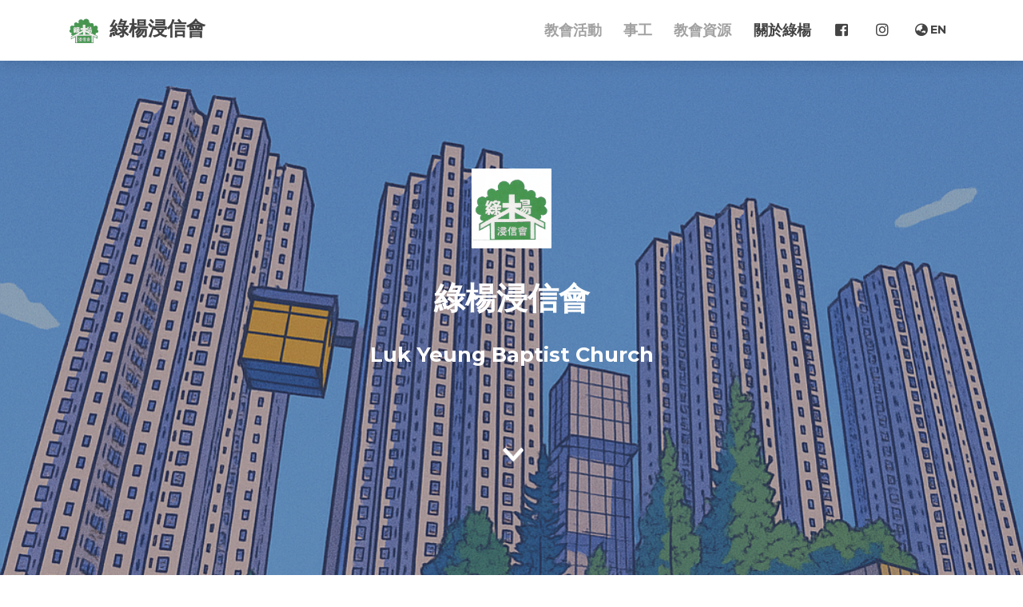

--- FILE ---
content_type: text/html; charset=utf-8
request_url: https://www.hklybc.org/
body_size: 515
content:
<!doctype html><html lang="zh"><head><meta charset="utf-8"/><link rel="icon" type="image/x-icon" href="/favicon.ico"/><link rel="apple-touch-icon" href="/apple-icon.png"/><meta name="viewport" content="width=device-width,initial-scale=1"/><meta name="description" content="這是綠楊浸信會的網頁. LYBC Website. This is the website of LYBC Luk Yeung Baptist church."><meta name="google-site-verification" content="vpksj-mEgevB3-gai5fyCrgEIg_lNGCqlEWRrs1Nj9Q"/><meta name="theme-color" content="#000000"/><link rel="manifest" href="/manifest.json"/><link href="https://fonts.googleapis.com/css?family=Montserrat:400,700,200" crossorigin="anonymous" rel="stylesheet"/><link rel="stylesheet" href="https://use.fontawesome.com/releases/v5.7.1/css/all.css" crossorigin="anonymous"/><title>綠楊浸信會 LYBC</title><script type="text/javascript">!function(i){if(i.search){var a={};i.search.slice(1).split("&").forEach((function(i){var l=i.split("=");a[l[0]]=l.slice(1).join("=").replace(/~and~/g,"&")})),void 0!==a.p&&window.history.replaceState(null,null,i.pathname.slice(0,-1)+(a.p||"")+(a.q?"?"+a.q:"")+i.hash)}}(window.location)</script><script defer="defer" src="/static/js/main.b36390c2.js"></script><link href="/static/css/main.acc5897e.css" rel="stylesheet"></head><body><noscript>You need to enable JavaScript to run this app.</noscript><div id="root"></div></body></html>

--- FILE ---
content_type: application/javascript; charset=utf-8
request_url: https://www.hklybc.org/static/js/main.b36390c2.js
body_size: 301968
content:
/*! For license information please see main.b36390c2.js.LICENSE.txt */
(function(){var __webpack_modules__={7228:function(e){e.exports=function(e,t){(null==t||t>e.length)&&(t=e.length);for(var n=0,r=new Array(t);n<t;n++)r[n]=e[n];return r},e.exports.__esModule=!0,e.exports.default=e.exports},4575:function(e){e.exports=function(e,t){if(!(e instanceof t))throw new TypeError("Cannot call a class as a function")},e.exports.__esModule=!0,e.exports.default=e.exports},3913:function(e){function t(e,t){for(var n=0;n<t.length;n++){var r=t[n];r.enumerable=r.enumerable||!1,r.configurable=!0,"value"in r&&(r.writable=!0),Object.defineProperty(e,r.key,r)}}e.exports=function(e,n,r){return n&&t(e.prototype,n),r&&t(e,r),Object.defineProperty(e,"prototype",{writable:!1}),e},e.exports.__esModule=!0,e.exports.default=e.exports},3269:function(e,t,n){var r=n(379);e.exports=function(e,t){var n="undefined"!==typeof Symbol&&e[Symbol.iterator]||e["@@iterator"];if(!n){if(Array.isArray(e)||(n=r(e))||t&&e&&"number"===typeof e.length){n&&(e=n);var i=0,o=function(){};return{s:o,n:function(){return i>=e.length?{done:!0}:{done:!1,value:e[i++]}},e:function(e){throw e},f:o}}throw new TypeError("Invalid attempt to iterate non-iterable instance.\nIn order to be iterable, non-array objects must have a [Symbol.iterator]() method.")}var a,s=!0,u=!1;return{s:function(){n=n.call(e)},n:function(){var e=n.next();return s=e.done,e},e:function(e){u=!0,a=e},f:function(){try{s||null==n.return||n.return()}finally{if(u)throw a}}}},e.exports.__esModule=!0,e.exports.default=e.exports},9713:function(e){e.exports=function(e,t,n){return t in e?Object.defineProperty(e,t,{value:n,enumerable:!0,configurable:!0,writable:!0}):e[t]=n,e},e.exports.__esModule=!0,e.exports.default=e.exports},1109:function(e,t,n){var r=n(9713);function i(e,t){var n=Object.keys(e);if(Object.getOwnPropertySymbols){var r=Object.getOwnPropertySymbols(e);t&&(r=r.filter((function(t){return Object.getOwnPropertyDescriptor(e,t).enumerable}))),n.push.apply(n,r)}return n}e.exports=function(e){for(var t=1;t<arguments.length;t++){var n=null!=arguments[t]?arguments[t]:{};t%2?i(Object(n),!0).forEach((function(t){r(e,t,n[t])})):Object.getOwnPropertyDescriptors?Object.defineProperties(e,Object.getOwnPropertyDescriptors(n)):i(Object(n)).forEach((function(t){Object.defineProperty(e,t,Object.getOwnPropertyDescriptor(n,t))}))}return e},e.exports.__esModule=!0,e.exports.default=e.exports},9591:function(e,t,n){var r=n(8).default;function i(){"use strict";e.exports=i=function(){return t},e.exports.__esModule=!0,e.exports.default=e.exports;var t={},n=Object.prototype,o=n.hasOwnProperty,a="function"==typeof Symbol?Symbol:{},s=a.iterator||"@@iterator",u=a.asyncIterator||"@@asyncIterator",c=a.toStringTag||"@@toStringTag";function l(e,t,n){return Object.defineProperty(e,t,{value:n,enumerable:!0,configurable:!0,writable:!0}),e[t]}try{l({},"")}catch(P){l=function(e,t,n){return e[t]=n}}function f(e,t,n,r){var i=t&&t.prototype instanceof h?t:h,o=Object.create(i.prototype),a=new O(r||[]);return o._invoke=function(e,t,n){var r="suspendedStart";return function(i,o){if("executing"===r)throw new Error("Generator is already running");if("completed"===r){if("throw"===i)throw o;return C()}for(n.method=i,n.arg=o;;){var a=n.delegate;if(a){var s=E(a,n);if(s){if(s===p)continue;return s}}if("next"===n.method)n.sent=n._sent=n.arg;else if("throw"===n.method){if("suspendedStart"===r)throw r="completed",n.arg;n.dispatchException(n.arg)}else"return"===n.method&&n.abrupt("return",n.arg);r="executing";var u=d(e,t,n);if("normal"===u.type){if(r=n.done?"completed":"suspendedYield",u.arg===p)continue;return{value:u.arg,done:n.done}}"throw"===u.type&&(r="completed",n.method="throw",n.arg=u.arg)}}}(e,n,a),o}function d(e,t,n){try{return{type:"normal",arg:e.call(t,n)}}catch(P){return{type:"throw",arg:P}}}t.wrap=f;var p={};function h(){}function m(){}function v(){}var y={};l(y,s,(function(){return this}));var g=Object.getPrototypeOf,b=g&&g(g(N([])));b&&b!==n&&o.call(b,s)&&(y=b);var w=v.prototype=h.prototype=Object.create(y);function _(e){["next","throw","return"].forEach((function(t){l(e,t,(function(e){return this._invoke(t,e)}))}))}function k(e,t){function n(i,a,s,u){var c=d(e[i],e,a);if("throw"!==c.type){var l=c.arg,f=l.value;return f&&"object"==r(f)&&o.call(f,"__await")?t.resolve(f.__await).then((function(e){n("next",e,s,u)}),(function(e){n("throw",e,s,u)})):t.resolve(f).then((function(e){l.value=e,s(l)}),(function(e){return n("throw",e,s,u)}))}u(c.arg)}var i;this._invoke=function(e,r){function o(){return new t((function(t,i){n(e,r,t,i)}))}return i=i?i.then(o,o):o()}}function E(e,t){var n=e.iterator[t.method];if(void 0===n){if(t.delegate=null,"throw"===t.method){if(e.iterator.return&&(t.method="return",t.arg=void 0,E(e,t),"throw"===t.method))return p;t.method="throw",t.arg=new TypeError("The iterator does not provide a 'throw' method")}return p}var r=d(n,e.iterator,t.arg);if("throw"===r.type)return t.method="throw",t.arg=r.arg,t.delegate=null,p;var i=r.arg;return i?i.done?(t[e.resultName]=i.value,t.next=e.nextLoc,"return"!==t.method&&(t.method="next",t.arg=void 0),t.delegate=null,p):i:(t.method="throw",t.arg=new TypeError("iterator result is not an object"),t.delegate=null,p)}function x(e){var t={tryLoc:e[0]};1 in e&&(t.catchLoc=e[1]),2 in e&&(t.finallyLoc=e[2],t.afterLoc=e[3]),this.tryEntries.push(t)}function S(e){var t=e.completion||{};t.type="normal",delete t.arg,e.completion=t}function O(e){this.tryEntries=[{tryLoc:"root"}],e.forEach(x,this),this.reset(!0)}function N(e){if(e){var t=e[s];if(t)return t.call(e);if("function"==typeof e.next)return e;if(!isNaN(e.length)){var n=-1,r=function t(){for(;++n<e.length;)if(o.call(e,n))return t.value=e[n],t.done=!1,t;return t.value=void 0,t.done=!0,t};return r.next=r}}return{next:C}}function C(){return{value:void 0,done:!0}}return m.prototype=v,l(w,"constructor",v),l(v,"constructor",m),m.displayName=l(v,c,"GeneratorFunction"),t.isGeneratorFunction=function(e){var t="function"==typeof e&&e.constructor;return!!t&&(t===m||"GeneratorFunction"===(t.displayName||t.name))},t.mark=function(e){return Object.setPrototypeOf?Object.setPrototypeOf(e,v):(e.__proto__=v,l(e,c,"GeneratorFunction")),e.prototype=Object.create(w),e},t.awrap=function(e){return{__await:e}},_(k.prototype),l(k.prototype,u,(function(){return this})),t.AsyncIterator=k,t.async=function(e,n,r,i,o){void 0===o&&(o=Promise);var a=new k(f(e,n,r,i),o);return t.isGeneratorFunction(n)?a:a.next().then((function(e){return e.done?e.value:a.next()}))},_(w),l(w,c,"Generator"),l(w,s,(function(){return this})),l(w,"toString",(function(){return"[object Generator]"})),t.keys=function(e){var t=[];for(var n in e)t.push(n);return t.reverse(),function n(){for(;t.length;){var r=t.pop();if(r in e)return n.value=r,n.done=!1,n}return n.done=!0,n}},t.values=N,O.prototype={constructor:O,reset:function(e){if(this.prev=0,this.next=0,this.sent=this._sent=void 0,this.done=!1,this.delegate=null,this.method="next",this.arg=void 0,this.tryEntries.forEach(S),!e)for(var t in this)"t"===t.charAt(0)&&o.call(this,t)&&!isNaN(+t.slice(1))&&(this[t]=void 0)},stop:function(){this.done=!0;var e=this.tryEntries[0].completion;if("throw"===e.type)throw e.arg;return this.rval},dispatchException:function(e){if(this.done)throw e;var t=this;function n(n,r){return a.type="throw",a.arg=e,t.next=n,r&&(t.method="next",t.arg=void 0),!!r}for(var r=this.tryEntries.length-1;r>=0;--r){var i=this.tryEntries[r],a=i.completion;if("root"===i.tryLoc)return n("end");if(i.tryLoc<=this.prev){var s=o.call(i,"catchLoc"),u=o.call(i,"finallyLoc");if(s&&u){if(this.prev<i.catchLoc)return n(i.catchLoc,!0);if(this.prev<i.finallyLoc)return n(i.finallyLoc)}else if(s){if(this.prev<i.catchLoc)return n(i.catchLoc,!0)}else{if(!u)throw new Error("try statement without catch or finally");if(this.prev<i.finallyLoc)return n(i.finallyLoc)}}}},abrupt:function(e,t){for(var n=this.tryEntries.length-1;n>=0;--n){var r=this.tryEntries[n];if(r.tryLoc<=this.prev&&o.call(r,"finallyLoc")&&this.prev<r.finallyLoc){var i=r;break}}i&&("break"===e||"continue"===e)&&i.tryLoc<=t&&t<=i.finallyLoc&&(i=null);var a=i?i.completion:{};return a.type=e,a.arg=t,i?(this.method="next",this.next=i.finallyLoc,p):this.complete(a)},complete:function(e,t){if("throw"===e.type)throw e.arg;return"break"===e.type||"continue"===e.type?this.next=e.arg:"return"===e.type?(this.rval=this.arg=e.arg,this.method="return",this.next="end"):"normal"===e.type&&t&&(this.next=t),p},finish:function(e){for(var t=this.tryEntries.length-1;t>=0;--t){var n=this.tryEntries[t];if(n.finallyLoc===e)return this.complete(n.completion,n.afterLoc),S(n),p}},catch:function(e){for(var t=this.tryEntries.length-1;t>=0;--t){var n=this.tryEntries[t];if(n.tryLoc===e){var r=n.completion;if("throw"===r.type){var i=r.arg;S(n)}return i}}throw new Error("illegal catch attempt")},delegateYield:function(e,t,n){return this.delegate={iterator:N(e),resultName:t,nextLoc:n},"next"===this.method&&(this.arg=void 0),p}},t}e.exports=i,e.exports.__esModule=!0,e.exports.default=e.exports},8:function(e){function t(n){return e.exports=t="function"==typeof Symbol&&"symbol"==typeof Symbol.iterator?function(e){return typeof e}:function(e){return e&&"function"==typeof Symbol&&e.constructor===Symbol&&e!==Symbol.prototype?"symbol":typeof e},e.exports.__esModule=!0,e.exports.default=e.exports,t(n)}e.exports=t,e.exports.__esModule=!0,e.exports.default=e.exports},379:function(e,t,n){var r=n(7228);e.exports=function(e,t){if(e){if("string"===typeof e)return r(e,t);var n=Object.prototype.toString.call(e).slice(8,-1);return"Object"===n&&e.constructor&&(n=e.constructor.name),"Map"===n||"Set"===n?Array.from(e):"Arguments"===n||/^(?:Ui|I)nt(?:8|16|32)(?:Clamped)?Array$/.test(n)?r(e,t):void 0}},e.exports.__esModule=!0,e.exports.default=e.exports},7757:function(e,t,n){var r=n(9591)();e.exports=r;try{regeneratorRuntime=r}catch(i){"object"===typeof globalThis?globalThis.regeneratorRuntime=r:Function("r","regeneratorRuntime = r")(r)}},3497:function(e,t){"use strict";var n="https://storage.googleapis.com",r={TITLE_MAP:{"about-us":{title:"app.title.about-us",subtitle:null,bg:n+"/lybcstorage/bg-color-oil-paint.jpeg"},journal:{title:"app.title.journal",subtitle:null,bg:n+"/lybcstorage/bg-blue-oil-paint.jpeg"},"apply-activity":{title:"app.title.apply-activity",subtitle:null},"contact-us":{title:"app.title.contact-us",subtitle:null,bg:n+"/lybcstorage/bg-color-oil-paint.jpeg"},"sunday-service-info":{title:"app.title.sunday-service-info",subtitle:null,bg:n+"/lybcstorage/bg-color-oil-paint.jpeg"},worship:{title:"app.title.worship",subtitle:null},"worship-list":{title:"app.title.worship",subtitle:null,bg:n+"/lybcstorage/worship_md.jpg"},doctrine:{title:"app.title.doctrine",subtitle:null,bg:n+"/lybcstorage/bg-color-oil-paint.jpeg"},careers:{title:"app.title.careers",subtitle:null,bg:n+"/lybcstorage/bg-color-oil-paint.jpeg"},"preacher-message":{title:"app.title.preacher-message",subtitle:null,bg:n+"/lybcstorage/bg-color-oil-paint.jpeg"},"sharing-list":{title:"app.title.sharing",subtitle:null,bg:n+"/lybcstorage/bg-blue-oil-paint.jpeg"},sharing:{title:"app.title.sharing",subtitle:null},library:{title:"app.title.books-enquiry",subtitle:null},news:{title:"app.latest-updates",subtitle:null},news2:{title:"app.latest-updates",subtitle:null},"news-list":{title:"app.latest-updates",subtitle:null,bg:n+"/lybcstorage/bg-orange-oil-paint.jpeg"}},MENU_HIERARCHY:{index:{title:"app.breadcrumb.index",link:"/",child:{activity:{title:"app.menu.activity",child:{"apply-activity":{title:"app.title.apply-activity",link:"/apply-activity"}}},"about-church":{title:"app.menu.about-us.lybc",child:{"about-us":{title:"app.menu.about-us.abwe",link:"/about-us"},"contact-us":{title:"app.menu.about-us.contact",link:"/contact-us"},"sunday-service-info":{title:"app.menu.about-us.timetable",link:"/sunday-service-info"},doctrine:{title:"app.menu.about-us.doctrine",link:"/doctrine"},careers:{title:"app.title.careers",link:"/careers"}}},articles:{title:"app.menu.resources",child:{journal:{title:"app.menu.resources.journal",link:"/journal"},"preacher-message":{title:"app.menu.about-us.preacher-message",link:"/preacher-message"},"sharing-list":{title:"app.menu.resources.sharing",link:"/sharing-list",child:{sharing:{title:"app.breadcrumb.article"}}}}},"news-list":{title:"app.latest-updates",link:"/news-list",child:{news:{title:"app.content"},news2:{title:"app.content"}}},"worship-list":{title:"app.breadcrumb.online-sermon",link:"/worship-list",child:{worship:{title:"app.menu.activity.online-sermon"}}}}}},NOTIFICATION:{MESSAGE:null},GRAPHQL_ENDPOINT:"https://lybc-web-service-6a092b8039a0.herokuapp.com/query",GOOGLE_STORAGE_ENDPOINT:n};t.Z=r},3466:function(e,t,n){"use strict";n.d(t,{ZP:function(){return L}});var r,i=n(4942),o=n(7313),a=n(6123),s=n.n(a),u=["title","titleId"];function c(){return c=Object.assign||function(e){for(var t=1;t<arguments.length;t++){var n=arguments[t];for(var r in n)Object.prototype.hasOwnProperty.call(n,r)&&(e[r]=n[r])}return e},c.apply(this,arguments)}function l(e,t){if(null==e)return{};var n,r,i=function(e,t){if(null==e)return{};var n,r,i={},o=Object.keys(e);for(r=0;r<o.length;r++)n=o[r],t.indexOf(n)>=0||(i[n]=e[n]);return i}(e,t);if(Object.getOwnPropertySymbols){var o=Object.getOwnPropertySymbols(e);for(r=0;r<o.length;r++)n=o[r],t.indexOf(n)>=0||Object.prototype.propertyIsEnumerable.call(e,n)&&(i[n]=e[n])}return i}function f(e,t){var n=e.title,i=e.titleId,a=l(e,u);return o.createElement("svg",c({viewBox:"64 64 896 896",focusable:"false","data-icon":"check-circle",width:"1em",height:"1em",fill:"currentColor","aria-hidden":"true",ref:t,"aria-labelledby":i},a),n?o.createElement("title",{id:i},n):null,r||(r=o.createElement("path",{d:"M512 64C264.6 64 64 264.6 64 512s200.6 448 448 448 448-200.6 448-448S759.4 64 512 64zm193.5 301.7l-210.6 292a31.8 31.8 0 0 1-51.7 0L318.5 484.9c-3.8-5.3 0-12.7 6.5-12.7h46.9c10.2 0 19.9 4.9 25.9 13.3l71.2 98.8 157.2-218c6-8.3 15.6-13.3 25.9-13.3H699c6.5 0 10.3 7.4 6.5 12.7z"})))}var d,p=o.forwardRef(f),h=(n.p,["title","titleId"]);function m(){return m=Object.assign||function(e){for(var t=1;t<arguments.length;t++){var n=arguments[t];for(var r in n)Object.prototype.hasOwnProperty.call(n,r)&&(e[r]=n[r])}return e},m.apply(this,arguments)}function v(e,t){if(null==e)return{};var n,r,i=function(e,t){if(null==e)return{};var n,r,i={},o=Object.keys(e);for(r=0;r<o.length;r++)n=o[r],t.indexOf(n)>=0||(i[n]=e[n]);return i}(e,t);if(Object.getOwnPropertySymbols){var o=Object.getOwnPropertySymbols(e);for(r=0;r<o.length;r++)n=o[r],t.indexOf(n)>=0||Object.prototype.propertyIsEnumerable.call(e,n)&&(i[n]=e[n])}return i}function y(e,t){var n=e.title,r=e.titleId,i=v(e,h);return o.createElement("svg",m({viewBox:"64 64 896 896",focusable:"false","data-icon":"check-circle",width:"1em",height:"1em",fill:"currentColor","aria-hidden":"true",ref:t,"aria-labelledby":r},i),n?o.createElement("title",{id:r},n):null,d||(d=o.createElement("path",{d:"M512 64C264.6 64 64 264.6 64 512s200.6 448 448 448 448-200.6 448-448S759.4 64 512 64zm165.4 618.2l-66-.3L512 563.4l-99.3 118.4-66.1.3c-4.4 0-8-3.5-8-8 0-1.9.7-3.7 1.9-5.2l130.1-155L340.5 359a8.32 8.32 0 0 1-1.9-5.2c0-4.4 3.6-8 8-8l66.1.3L512 464.6l99.3-118.4 66-.3c4.4 0 8 3.5 8 8 0 1.9-.7 3.7-1.9 5.2L553.5 514l130 155c1.2 1.5 1.9 3.3 1.9 5.2 0 4.4-3.6 8-8 8z"})))}var g,b=o.forwardRef(y),w=(n.p,["title","titleId"]);function _(){return _=Object.assign||function(e){for(var t=1;t<arguments.length;t++){var n=arguments[t];for(var r in n)Object.prototype.hasOwnProperty.call(n,r)&&(e[r]=n[r])}return e},_.apply(this,arguments)}function k(e,t){if(null==e)return{};var n,r,i=function(e,t){if(null==e)return{};var n,r,i={},o=Object.keys(e);for(r=0;r<o.length;r++)n=o[r],t.indexOf(n)>=0||(i[n]=e[n]);return i}(e,t);if(Object.getOwnPropertySymbols){var o=Object.getOwnPropertySymbols(e);for(r=0;r<o.length;r++)n=o[r],t.indexOf(n)>=0||Object.prototype.propertyIsEnumerable.call(e,n)&&(i[n]=e[n])}return i}function E(e,t){var n=e.title,r=e.titleId,i=k(e,w);return o.createElement("svg",_({viewBox:"64 64 896 896",focusable:"false","data-icon":"check-circle",width:"1em",height:"1em",fill:"currentColor","aria-hidden":"true",ref:t,"aria-labelledby":r},i),n?o.createElement("title",{id:r},n):null,g||(g=o.createElement("path",{d:"M512 64C264.6 64 64 264.6 64 512s200.6 448 448 448 448-200.6 448-448S759.4 64 512 64zm-32 232c0-4.4 3.6-8 8-8h48c4.4 0 8 3.6 8 8v272c0 4.4-3.6 8-8 8h-48c-4.4 0-8-3.6-8-8V296zm32 440a48.01 48.01 0 0 1 0-96 48.01 48.01 0 0 1 0 96z"})))}var x,S=o.forwardRef(E),O=(n.p,["title","titleId"]);function N(){return N=Object.assign||function(e){for(var t=1;t<arguments.length;t++){var n=arguments[t];for(var r in n)Object.prototype.hasOwnProperty.call(n,r)&&(e[r]=n[r])}return e},N.apply(this,arguments)}function C(e,t){if(null==e)return{};var n,r,i=function(e,t){if(null==e)return{};var n,r,i={},o=Object.keys(e);for(r=0;r<o.length;r++)n=o[r],t.indexOf(n)>=0||(i[n]=e[n]);return i}(e,t);if(Object.getOwnPropertySymbols){var o=Object.getOwnPropertySymbols(e);for(r=0;r<o.length;r++)n=o[r],t.indexOf(n)>=0||Object.prototype.propertyIsEnumerable.call(e,n)&&(i[n]=e[n])}return i}function P(e,t){var n=e.title,r=e.titleId,i=C(e,O);return o.createElement("svg",N({viewBox:"64 64 896 896",focusable:"false","data-icon":"check-circle",width:"1em",height:"1em",fill:"currentColor","aria-hidden":"true",ref:t,"aria-labelledby":r},i),n?o.createElement("title",{id:r},n):null,x||(x=o.createElement("path",{d:"M955.7 856l-416-720c-6.2-10.7-16.9-16-27.7-16s-21.6 5.3-27.7 16l-416 720C56 877.4 71.4 904 96 904h832c24.6 0 40-26.6 27.7-48zM480 416c0-4.4 3.6-8 8-8h48c4.4 0 8 3.6 8 8v184c0 4.4-3.6 8-8 8h-48c-4.4 0-8-3.6-8-8V416zm32 352a48.01 48.01 0 0 1 0-96 48.01 48.01 0 0 1 0 96z"})))}var T=o.forwardRef(P),A=(n.p,n(6417)),M={success:p,error:b,info:S,warning:T},R={404:function(){return(0,A.jsxs)("svg",{width:"252",height:"294",children:[(0,A.jsx)("defs",{children:(0,A.jsx)("path",{d:"M0 .387h251.772v251.772H0z"})}),(0,A.jsxs)("g",{fill:"none",fillRule:"evenodd",children:[(0,A.jsxs)("g",{transform:"translate(0 .012)",children:[(0,A.jsx)("mask",{fill:"#fff"}),(0,A.jsx)("path",{d:"M0 127.32v-2.095C0 56.279 55.892.387 124.838.387h2.096c68.946 0 124.838 55.892 124.838 124.838v2.096c0 68.946-55.892 124.838-124.838 124.838h-2.096C55.892 252.16 0 196.267 0 127.321",fill:"#E4EBF7",mask:"url(#b)"})]}),(0,A.jsx)("path",{d:"M39.755 130.84a8.276 8.276 0 1 1-16.468-1.66 8.276 8.276 0 0 1 16.468 1.66",fill:"#FFF"}),(0,A.jsx)("path",{d:"M36.975 134.297l10.482 5.943M48.373 146.508l-12.648 10.788",stroke:"#FFF",strokeWidth:"2"}),(0,A.jsx)("path",{d:"M39.875 159.352a5.667 5.667 0 1 1-11.277-1.136 5.667 5.667 0 0 1 11.277 1.136M57.588 143.247a5.708 5.708 0 1 1-11.358-1.145 5.708 5.708 0 0 1 11.358 1.145M99.018 26.875l29.82-.014a4.587 4.587 0 1 0-.003-9.175l-29.82.013a4.587 4.587 0 1 0 .003 9.176M110.424 45.211l29.82-.013a4.588 4.588 0 0 0-.004-9.175l-29.82.013a4.587 4.587 0 1 0 .004 9.175",fill:"#FFF"}),(0,A.jsx)("path",{d:"M112.798 26.861v-.002l15.784-.006a4.588 4.588 0 1 0 .003 9.175l-15.783.007v-.002a4.586 4.586 0 0 0-.004-9.172M184.523 135.668c-.553 5.485-5.447 9.483-10.931 8.93-5.485-.553-9.483-5.448-8.93-10.932.552-5.485 5.447-9.483 10.932-8.93 5.485.553 9.483 5.447 8.93 10.932",fill:"#FFF"}),(0,A.jsx)("path",{d:"M179.26 141.75l12.64 7.167M193.006 156.477l-15.255 13.011",stroke:"#FFF",strokeWidth:"2"}),(0,A.jsx)("path",{d:"M184.668 170.057a6.835 6.835 0 1 1-13.6-1.372 6.835 6.835 0 0 1 13.6 1.372M203.34 153.325a6.885 6.885 0 1 1-13.7-1.382 6.885 6.885 0 0 1 13.7 1.382",fill:"#FFF"}),(0,A.jsx)("path",{d:"M151.931 192.324a2.222 2.222 0 1 1-4.444 0 2.222 2.222 0 0 1 4.444 0zM225.27 116.056a2.222 2.222 0 1 1-4.445 0 2.222 2.222 0 0 1 4.444 0zM216.38 151.08a2.223 2.223 0 1 1-4.446-.001 2.223 2.223 0 0 1 4.446 0zM176.917 107.636a2.223 2.223 0 1 1-4.445 0 2.223 2.223 0 0 1 4.445 0zM195.291 92.165a2.223 2.223 0 1 1-4.445 0 2.223 2.223 0 0 1 4.445 0zM202.058 180.711a2.223 2.223 0 1 1-4.446 0 2.223 2.223 0 0 1 4.446 0z",stroke:"#FFF",strokeWidth:"2"}),(0,A.jsx)("path",{stroke:"#FFF",strokeWidth:"2",d:"M214.404 153.302l-1.912 20.184-10.928 5.99M173.661 174.792l-6.356 9.814h-11.36l-4.508 6.484M174.941 125.168v-15.804M220.824 117.25l-12.84 7.901-15.31-7.902V94.39"}),(0,A.jsx)("path",{d:"M166.588 65.936h-3.951a4.756 4.756 0 0 1-4.743-4.742 4.756 4.756 0 0 1 4.743-4.743h3.951a4.756 4.756 0 0 1 4.743 4.743 4.756 4.756 0 0 1-4.743 4.742",fill:"#FFF"}),(0,A.jsx)("path",{d:"M174.823 30.03c0-16.281 13.198-29.48 29.48-29.48 16.28 0 29.48 13.199 29.48 29.48 0 16.28-13.2 29.48-29.48 29.48-16.282 0-29.48-13.2-29.48-29.48",fill:"#1890FF"}),(0,A.jsx)("path",{d:"M205.952 38.387c.5.5.785 1.142.785 1.928s-.286 1.465-.785 1.964c-.572.5-1.214.75-2 .75-.785 0-1.429-.285-1.929-.785-.572-.5-.82-1.143-.82-1.929s.248-1.428.82-1.928c.5-.5 1.144-.75 1.93-.75.785 0 1.462.25 1.999.75m4.285-19.463c1.428 1.249 2.143 2.963 2.143 5.142 0 1.712-.427 3.13-1.219 4.25-.067.096-.137.18-.218.265-.416.429-1.41 1.346-2.956 2.699a5.07 5.07 0 0 0-1.428 1.75 5.207 5.207 0 0 0-.536 2.357v.5h-4.107v-.5c0-1.357.215-2.536.714-3.5.464-.964 1.857-2.464 4.178-4.536l.43-.5c.643-.785.964-1.643.964-2.535 0-1.18-.358-2.108-1-2.785-.678-.68-1.643-1.001-2.858-1.001-1.536 0-2.642.464-3.357 1.43-.37.5-.621 1.135-.76 1.904a1.999 1.999 0 0 1-1.971 1.63h-.004c-1.277 0-2.257-1.183-1.98-2.43.337-1.518 1.02-2.78 2.073-3.784 1.536-1.5 3.607-2.25 6.25-2.25 2.32 0 4.214.607 5.642 1.894",fill:"#FFF"}),(0,A.jsx)("path",{d:"M52.04 76.131s21.81 5.36 27.307 15.945c5.575 10.74-6.352 9.26-15.73 4.935-10.86-5.008-24.7-11.822-11.577-20.88",fill:"#FFB594"}),(0,A.jsx)("path",{d:"M90.483 67.504l-.449 2.893c-.753.49-4.748-2.663-4.748-2.663l-1.645.748-1.346-5.684s6.815-4.589 8.917-5.018c2.452-.501 9.884.94 10.7 2.278 0 0 1.32.486-2.227.69-3.548.203-5.043.447-6.79 3.132-1.747 2.686-2.412 3.624-2.412 3.624",fill:"#FFC6A0"}),(0,A.jsx)("path",{d:"M128.055 111.367c-2.627-7.724-6.15-13.18-8.917-15.478-3.5-2.906-9.34-2.225-11.366-4.187-1.27-1.231-3.215-1.197-3.215-1.197s-14.98-3.158-16.828-3.479c-2.37-.41-2.124-.714-6.054-1.405-1.57-1.907-2.917-1.122-2.917-1.122l-7.11-1.383c-.853-1.472-2.423-1.023-2.423-1.023l-2.468-.897c-1.645 9.976-7.74 13.796-7.74 13.796 1.795 1.122 15.703 8.3 15.703 8.3l5.107 37.11s-3.321 5.694 1.346 9.109c0 0 19.883-3.743 34.921-.329 0 0 3.047-2.546.972-8.806.523-3.01 1.394-8.263 1.736-11.622.385.772 2.019 1.918 3.14 3.477 0 0 9.407-7.365 11.052-14.012-.832-.723-1.598-1.585-2.267-2.453-.567-.736-.358-2.056-.765-2.717-.669-1.084-1.804-1.378-1.907-1.682",fill:"#FFF"}),(0,A.jsx)("path",{d:"M101.09 289.998s4.295 2.041 7.354 1.021c2.821-.94 4.53.668 7.08 1.178 2.55.51 6.874 1.1 11.686-1.26-.103-5.51-6.889-3.98-11.96-6.713-2.563-1.38-3.784-4.722-3.598-8.799h-9.402s-1.392 10.52-1.16 14.573",fill:"#CBD1D1"}),(0,A.jsx)("path",{d:"M101.067 289.826s2.428 1.271 6.759.653c3.058-.437 3.712.481 7.423 1.031 3.712.55 10.724-.069 11.823-.894.413 1.1-.343 2.063-.343 2.063s-1.512.603-4.812.824c-2.03.136-5.8.291-7.607-.503-1.787-1.375-5.247-1.903-5.728-.241-3.918.95-7.355-.286-7.355-.286l-.16-2.647z",fill:"#2B0849"}),(0,A.jsx)("path",{d:"M108.341 276.044h3.094s-.103 6.702 4.536 8.558c-4.64.618-8.558-2.303-7.63-8.558",fill:"#A4AABA"}),(0,A.jsx)("path",{d:"M57.542 272.401s-2.107 7.416-4.485 12.306c-1.798 3.695-4.225 7.492 5.465 7.492 6.648 0 8.953-.48 7.423-6.599-1.53-6.12.266-13.199.266-13.199h-8.669z",fill:"#CBD1D1"}),(0,A.jsx)("path",{d:"M51.476 289.793s2.097 1.169 6.633 1.169c6.083 0 8.249-1.65 8.249-1.65s.602 1.114-.619 2.165c-.993.855-3.597 1.591-7.39 1.546-4.145-.048-5.832-.566-6.736-1.168-.825-.55-.687-1.58-.137-2.062",fill:"#2B0849"}),(0,A.jsx)("path",{d:"M58.419 274.304s.033 1.519-.314 2.93c-.349 1.42-1.078 3.104-1.13 4.139-.058 1.151 4.537 1.58 5.155.034.62-1.547 1.294-6.427 1.913-7.252.619-.825-4.903-2.119-5.624.15",fill:"#A4AABA"}),(0,A.jsx)("path",{d:"M99.66 278.514l13.378.092s1.298-54.52 1.853-64.403c.554-9.882 3.776-43.364 1.002-63.128l-12.547-.644-22.849.78s-.434 3.966-1.195 9.976c-.063.496-.682.843-.749 1.365-.075.585.423 1.354.32 1.966-2.364 14.08-6.377 33.104-8.744 46.677-.116.666-1.234 1.009-1.458 2.691-.04.302.211 1.525.112 1.795-6.873 18.744-10.949 47.842-14.277 61.885l14.607-.014s2.197-8.57 4.03-16.97c2.811-12.886 23.111-85.01 23.111-85.01l3.016-.521 1.043 46.35s-.224 1.234.337 2.02c.56.785-.56 1.123-.392 2.244l.392 1.794s-.449 7.178-.898 11.89c-.448 4.71-.092 39.165-.092 39.165",fill:"#7BB2F9"}),(0,A.jsx)("path",{d:"M76.085 221.626c1.153.094 4.038-2.019 6.955-4.935M106.36 225.142s2.774-1.11 6.103-3.883",stroke:"#648BD8",strokeWidth:"1.051",strokeLinecap:"round",strokeLinejoin:"round"}),(0,A.jsx)("path",{d:"M107.275 222.1s2.773-1.11 6.102-3.884",stroke:"#648BD8",strokeLinecap:"round",strokeLinejoin:"round"}),(0,A.jsx)("path",{d:"M74.74 224.767s2.622-.591 6.505-3.365M86.03 151.634c-.27 3.106.3 8.525-4.336 9.123M103.625 149.88s.11 14.012-1.293 15.065c-2.219 1.664-2.99 1.944-2.99 1.944M99.79 150.438s.035 12.88-1.196 24.377M93.673 175.911s7.212-1.664 9.431-1.664M74.31 205.861a212.013 212.013 0 0 1-.979 4.56s-1.458 1.832-1.009 3.776c.449 1.944-.947 2.045-4.985 15.355-1.696 5.59-4.49 18.591-6.348 27.597l-.231 1.12M75.689 197.807a320.934 320.934 0 0 1-.882 4.754M82.591 152.233L81.395 162.7s-1.097.15-.5 2.244c.113 1.346-2.674 15.775-5.18 30.43M56.12 274.418h13.31",stroke:"#648BD8",strokeWidth:"1.051",strokeLinecap:"round",strokeLinejoin:"round"}),(0,A.jsx)("path",{d:"M116.241 148.22s-17.047-3.104-35.893.2c.158 2.514-.003 4.15-.003 4.15s14.687-2.818 35.67-.312c.252-2.355.226-4.038.226-4.038",fill:"#192064"}),(0,A.jsx)("path",{d:"M106.322 151.165l.003-4.911a.81.81 0 0 0-.778-.815c-2.44-.091-5.066-.108-7.836-.014a.818.818 0 0 0-.789.815l-.003 4.906a.81.81 0 0 0 .831.813c2.385-.06 4.973-.064 7.73.017a.815.815 0 0 0 .842-.81",fill:"#FFF"}),(0,A.jsx)("path",{d:"M105.207 150.233l.002-3.076a.642.642 0 0 0-.619-.646 94.321 94.321 0 0 0-5.866-.01.65.65 0 0 0-.63.647v3.072a.64.64 0 0 0 .654.644 121.12 121.12 0 0 1 5.794.011c.362.01.665-.28.665-.642",fill:"#192064"}),(0,A.jsx)("path",{d:"M100.263 275.415h12.338M101.436 270.53c.006 3.387.042 5.79.111 6.506M101.451 264.548a915.75 915.75 0 0 0-.015 4.337M100.986 174.965l.898 44.642s.673 1.57-.225 2.692c-.897 1.122 2.468.673.898 2.243-1.57 1.57.897 1.122 0 3.365-.596 1.489-.994 21.1-1.096 35.146",stroke:"#648BD8",strokeWidth:"1.051",strokeLinecap:"round",strokeLinejoin:"round"}),(0,A.jsx)("path",{d:"M46.876 83.427s-.516 6.045 7.223 5.552c11.2-.712 9.218-9.345 31.54-21.655-.786-2.708-2.447-4.744-2.447-4.744s-11.068 3.11-22.584 8.046c-6.766 2.9-13.395 6.352-13.732 12.801M104.46 91.057l.941-5.372-8.884-11.43-5.037 5.372-1.74 7.834a.321.321 0 0 0 .108.32c.965.8 6.5 5.013 14.347 3.544a.332.332 0 0 0 .264-.268",fill:"#FFC6A0"}),(0,A.jsx)("path",{d:"M93.942 79.387s-4.533-2.853-2.432-6.855c1.623-3.09 4.513 1.133 4.513 1.133s.52-3.642 3.121-3.642c.52-1.04 1.561-4.162 1.561-4.162s11.445 2.601 13.526 3.121c0 5.203-2.304 19.424-7.84 19.861-8.892.703-12.449-9.456-12.449-9.456",fill:"#FFC6A0"}),(0,A.jsx)("path",{d:"M113.874 73.446c2.601-2.081 3.47-9.722 3.47-9.722s-2.479-.49-6.64-2.05c-4.683-2.081-12.798-4.747-17.48.976-9.668 3.223-2.05 19.823-2.05 19.823l2.713-3.021s-3.935-3.287-2.08-6.243c2.17-3.462 3.92 1.073 3.92 1.073s.637-2.387 3.581-3.342c.355-.71 1.036-2.674 1.432-3.85a1.073 1.073 0 0 1 1.263-.704c2.4.558 8.677 2.019 11.356 2.662.522.125.871.615.82 1.15l-.305 3.248z",fill:"#520038"}),(0,A.jsx)("path",{d:"M104.977 76.064c-.103.61-.582 1.038-1.07.956-.489-.083-.801-.644-.698-1.254.103-.61.582-1.038 1.07-.956.488.082.8.644.698 1.254M112.132 77.694c-.103.61-.582 1.038-1.07.956-.488-.083-.8-.644-.698-1.254.103-.61.582-1.038 1.07-.956.488.082.8.643.698 1.254",fill:"#552950"}),(0,A.jsx)("path",{stroke:"#DB836E",strokeWidth:"1.118",strokeLinecap:"round",strokeLinejoin:"round",d:"M110.13 74.84l-.896 1.61-.298 4.357h-2.228"}),(0,A.jsx)("path",{d:"M110.846 74.481s1.79-.716 2.506.537",stroke:"#5C2552",strokeWidth:"1.118",strokeLinecap:"round",strokeLinejoin:"round"}),(0,A.jsx)("path",{d:"M92.386 74.282s.477-1.114 1.113-.716c.637.398 1.274 1.433.558 1.99-.717.556.159 1.67.159 1.67",stroke:"#DB836E",strokeWidth:"1.118",strokeLinecap:"round",strokeLinejoin:"round"}),(0,A.jsx)("path",{d:"M103.287 72.93s1.83 1.113 4.137.954",stroke:"#5C2552",strokeWidth:"1.118",strokeLinecap:"round",strokeLinejoin:"round"}),(0,A.jsx)("path",{d:"M103.685 81.762s2.227 1.193 4.376 1.193M104.64 84.308s.954.398 1.511.318M94.693 81.205s2.308 7.4 10.424 7.639",stroke:"#DB836E",strokeWidth:"1.118",strokeLinecap:"round",strokeLinejoin:"round"}),(0,A.jsx)("path",{d:"M81.45 89.384s.45 5.647-4.935 12.787M69 82.654s-.726 9.282-8.204 14.206",stroke:"#E4EBF7",strokeWidth:"1.101",strokeLinecap:"round",strokeLinejoin:"round"}),(0,A.jsx)("path",{d:"M129.405 122.865s-5.272 7.403-9.422 10.768",stroke:"#E4EBF7",strokeWidth:"1.051",strokeLinecap:"round",strokeLinejoin:"round"}),(0,A.jsx)("path",{d:"M119.306 107.329s.452 4.366-2.127 32.062",stroke:"#E4EBF7",strokeWidth:"1.101",strokeLinecap:"round",strokeLinejoin:"round"}),(0,A.jsx)("path",{d:"M150.028 151.232h-49.837a1.01 1.01 0 0 1-1.01-1.01v-31.688c0-.557.452-1.01 1.01-1.01h49.837c.558 0 1.01.453 1.01 1.01v31.688a1.01 1.01 0 0 1-1.01 1.01",fill:"#F2D7AD"}),(0,A.jsx)("path",{d:"M150.29 151.232h-19.863v-33.707h20.784v32.786a.92.92 0 0 1-.92.92",fill:"#F4D19D"}),(0,A.jsx)("path",{d:"M123.554 127.896H92.917a.518.518 0 0 1-.425-.816l6.38-9.113c.193-.277.51-.442.85-.442h31.092l-7.26 10.371z",fill:"#F2D7AD"}),(0,A.jsx)("path",{fill:"#CC9B6E",d:"M123.689 128.447H99.25v-.519h24.169l7.183-10.26.424.298z"}),(0,A.jsx)("path",{d:"M158.298 127.896h-18.669a2.073 2.073 0 0 1-1.659-.83l-7.156-9.541h19.965c.49 0 .95.23 1.244.622l6.69 8.92a.519.519 0 0 1-.415.83",fill:"#F4D19D"}),(0,A.jsx)("path",{fill:"#CC9B6E",d:"M157.847 128.479h-19.384l-7.857-10.475.415-.31 7.7 10.266h19.126zM130.554 150.685l-.032-8.177.519-.002.032 8.177z"}),(0,A.jsx)("path",{fill:"#CC9B6E",d:"M130.511 139.783l-.08-21.414.519-.002.08 21.414zM111.876 140.932l-.498-.143 1.479-5.167.498.143zM108.437 141.06l-2.679-2.935 2.665-3.434.41.318-2.397 3.089 2.384 2.612zM116.607 141.06l-.383-.35 2.383-2.612-2.397-3.089.41-.318 2.665 3.434z"}),(0,A.jsx)("path",{d:"M154.316 131.892l-3.114-1.96.038 3.514-1.043.092c-1.682.115-3.634.23-4.789.23-1.902 0-2.693 2.258 2.23 2.648l-2.645-.596s-2.168 1.317.504 2.3c0 0-1.58 1.217.561 2.58-.584 3.504 5.247 4.058 7.122 3.59 1.876-.47 4.233-2.359 4.487-5.16.28-3.085-.89-5.432-3.35-7.238",fill:"#FFC6A0"}),(0,A.jsx)("path",{d:"M153.686 133.577s-6.522.47-8.36.372c-1.836-.098-1.904 2.19 2.359 2.264 3.739.15 5.451-.044 5.451-.044",stroke:"#DB836E",strokeWidth:"1.051",strokeLinecap:"round",strokeLinejoin:"round"}),(0,A.jsx)("path",{d:"M145.16 135.877c-1.85 1.346.561 2.355.561 2.355s3.478.898 6.73.617",stroke:"#DB836E",strokeWidth:"1.051",strokeLinecap:"round",strokeLinejoin:"round"}),(0,A.jsx)("path",{d:"M151.89 141.71s-6.28.111-6.73-2.132c-.223-1.346.45-1.402.45-1.402M146.114 140.868s-1.103 3.16 5.44 3.533M151.202 129.932v3.477M52.838 89.286c3.533-.337 8.423-1.248 13.582-7.754",stroke:"#DB836E",strokeWidth:"1.051",strokeLinecap:"round",strokeLinejoin:"round"}),(0,A.jsx)("path",{d:"M168.567 248.318a6.647 6.647 0 0 1-6.647-6.647v-66.466a6.647 6.647 0 1 1 13.294 0v66.466a6.647 6.647 0 0 1-6.647 6.647",fill:"#5BA02E"}),(0,A.jsx)("path",{d:"M176.543 247.653a6.647 6.647 0 0 1-6.646-6.647v-33.232a6.647 6.647 0 1 1 13.293 0v33.232a6.647 6.647 0 0 1-6.647 6.647",fill:"#92C110"}),(0,A.jsx)("path",{d:"M186.443 293.613H158.92a3.187 3.187 0 0 1-3.187-3.187v-46.134a3.187 3.187 0 0 1 3.187-3.187h27.524a3.187 3.187 0 0 1 3.187 3.187v46.134a3.187 3.187 0 0 1-3.187 3.187",fill:"#F2D7AD"}),(0,A.jsx)("path",{d:"M88.979 89.48s7.776 5.384 16.6 2.842",stroke:"#E4EBF7",strokeWidth:"1.101",strokeLinecap:"round",strokeLinejoin:"round"})]})]})},500:function(){return(0,A.jsxs)("svg",{width:"254",height:"294",children:[(0,A.jsxs)("defs",{children:[(0,A.jsx)("path",{d:"M0 .335h253.49v253.49H0z"}),(0,A.jsx)("path",{d:"M0 293.665h253.49V.401H0z"})]}),(0,A.jsxs)("g",{fill:"none",fillRule:"evenodd",children:[(0,A.jsxs)("g",{transform:"translate(0 .067)",children:[(0,A.jsx)("mask",{fill:"#fff"}),(0,A.jsx)("path",{d:"M0 128.134v-2.11C0 56.608 56.273.334 125.69.334h2.11c69.416 0 125.69 56.274 125.69 125.69v2.11c0 69.417-56.274 125.69-125.69 125.69h-2.11C56.273 253.824 0 197.551 0 128.134",fill:"#E4EBF7",mask:"url(#b)"})]}),(0,A.jsx)("path",{d:"M39.989 132.108a8.332 8.332 0 1 1-16.581-1.671 8.332 8.332 0 0 1 16.58 1.671",fill:"#FFF"}),(0,A.jsx)("path",{d:"M37.19 135.59l10.553 5.983M48.665 147.884l-12.734 10.861",stroke:"#FFF",strokeWidth:"2"}),(0,A.jsx)("path",{d:"M40.11 160.816a5.706 5.706 0 1 1-11.354-1.145 5.706 5.706 0 0 1 11.354 1.145M57.943 144.6a5.747 5.747 0 1 1-11.436-1.152 5.747 5.747 0 0 1 11.436 1.153M99.656 27.434l30.024-.013a4.619 4.619 0 1 0-.004-9.238l-30.024.013a4.62 4.62 0 0 0 .004 9.238M111.14 45.896l30.023-.013a4.62 4.62 0 1 0-.004-9.238l-30.024.013a4.619 4.619 0 1 0 .004 9.238",fill:"#FFF"}),(0,A.jsx)("path",{d:"M113.53 27.421v-.002l15.89-.007a4.619 4.619 0 1 0 .005 9.238l-15.892.007v-.002a4.618 4.618 0 0 0-.004-9.234M150.167 70.091h-3.979a4.789 4.789 0 0 1-4.774-4.775 4.788 4.788 0 0 1 4.774-4.774h3.979a4.789 4.789 0 0 1 4.775 4.774 4.789 4.789 0 0 1-4.775 4.775",fill:"#FFF"}),(0,A.jsx)("path",{d:"M171.687 30.234c0-16.392 13.289-29.68 29.681-29.68 16.392 0 29.68 13.288 29.68 29.68 0 16.393-13.288 29.681-29.68 29.681s-29.68-13.288-29.68-29.68",fill:"#FF603B"}),(0,A.jsx)("path",{d:"M203.557 19.435l-.676 15.035a1.514 1.514 0 0 1-3.026 0l-.675-15.035a2.19 2.19 0 1 1 4.377 0m-.264 19.378c.513.477.77 1.1.77 1.87s-.257 1.393-.77 1.907c-.55.476-1.21.733-1.943.733a2.545 2.545 0 0 1-1.87-.77c-.55-.514-.806-1.136-.806-1.87 0-.77.256-1.393.806-1.87.513-.513 1.137-.733 1.87-.733.77 0 1.43.22 1.943.733",fill:"#FFF"}),(0,A.jsx)("path",{d:"M119.3 133.275c4.426-.598 3.612-1.204 4.079-4.778.675-5.18-3.108-16.935-8.262-25.118-1.088-10.72-12.598-11.24-12.598-11.24s4.312 4.895 4.196 16.199c1.398 5.243.804 14.45.804 14.45s5.255 11.369 11.78 10.487",fill:"#FFB594"}),(0,A.jsx)("path",{d:"M100.944 91.61s1.463-.583 3.211.582c8.08 1.398 10.368 6.706 11.3 11.368 1.864 1.282 1.864 2.33 1.864 3.496.365.777 1.515 3.03 1.515 3.03s-7.225 1.748-10.954 6.758c-1.399-6.41-6.936-25.235-6.936-25.235",fill:"#FFF"}),(0,A.jsx)("path",{d:"M94.008 90.5l1.019-5.815-9.23-11.874-5.233 5.581-2.593 9.863s8.39 5.128 16.037 2.246",fill:"#FFB594"}),(0,A.jsx)("path",{d:"M82.931 78.216s-4.557-2.868-2.445-6.892c1.632-3.107 4.537 1.139 4.537 1.139s.524-3.662 3.139-3.662c.523-1.046 1.569-4.184 1.569-4.184s11.507 2.615 13.6 3.138c-.001 5.23-2.317 19.529-7.884 19.969-8.94.706-12.516-9.508-12.516-9.508",fill:"#FFC6A0"}),(0,A.jsx)("path",{d:"M102.971 72.243c2.616-2.093 3.489-9.775 3.489-9.775s-2.492-.492-6.676-2.062c-4.708-2.092-12.867-4.771-17.575.982-9.54 4.41-2.062 19.93-2.062 19.93l2.729-3.037s-3.956-3.304-2.092-6.277c2.183-3.48 3.943 1.08 3.943 1.08s.64-2.4 3.6-3.36c.356-.714 1.04-2.69 1.44-3.872a1.08 1.08 0 0 1 1.27-.707c2.41.56 8.723 2.03 11.417 2.676.524.126.876.619.825 1.156l-.308 3.266z",fill:"#520038"}),(0,A.jsx)("path",{d:"M101.22 76.514c-.104.613-.585 1.044-1.076.96-.49-.082-.805-.646-.702-1.26.104-.613.585-1.044 1.076-.961.491.083.805.647.702 1.26M94.26 75.074c-.104.613-.585 1.044-1.076.96-.49-.082-.805-.646-.702-1.26.104-.613.585-1.044 1.076-.96.491.082.805.646.702 1.26",fill:"#552950"}),(0,A.jsx)("path",{stroke:"#DB836E",strokeWidth:"1.063",strokeLinecap:"round",strokeLinejoin:"round",d:"M99.206 73.644l-.9 1.62-.3 4.38h-2.24"}),(0,A.jsx)("path",{d:"M99.926 73.284s1.8-.72 2.52.54",stroke:"#5C2552",strokeWidth:"1.117",strokeLinecap:"round",strokeLinejoin:"round"}),(0,A.jsx)("path",{d:"M81.367 73.084s.48-1.12 1.12-.72c.64.4 1.28 1.44.56 2s.16 1.68.16 1.68",stroke:"#DB836E",strokeWidth:"1.117",strokeLinecap:"round",strokeLinejoin:"round"}),(0,A.jsx)("path",{d:"M92.326 71.724s1.84 1.12 4.16.96",stroke:"#5C2552",strokeWidth:"1.117",strokeLinecap:"round",strokeLinejoin:"round"}),(0,A.jsx)("path",{d:"M92.726 80.604s2.24 1.2 4.4 1.2M93.686 83.164s.96.4 1.52.32M83.687 80.044s1.786 6.547 9.262 7.954",stroke:"#DB836E",strokeWidth:"1.063",strokeLinecap:"round",strokeLinejoin:"round"}),(0,A.jsx)("path",{d:"M95.548 91.663s-1.068 2.821-8.298 2.105c-7.23-.717-10.29-5.044-10.29-5.044",stroke:"#E4EBF7",strokeWidth:"1.136",strokeLinecap:"round",strokeLinejoin:"round"}),(0,A.jsx)("path",{d:"M78.126 87.478s6.526 4.972 16.47 2.486c0 0 9.577 1.02 11.536 5.322 5.36 11.77.543 36.835 0 39.962 3.496 4.055-.466 8.483-.466 8.483-15.624-3.548-35.81-.6-35.81-.6-4.849-3.546-1.223-9.044-1.223-9.044L62.38 110.32c-2.485-15.227.833-19.803 3.549-20.743 3.03-1.049 8.04-1.282 8.04-1.282.496-.058 1.08-.076 1.37-.233 2.36-1.282 2.787-.583 2.787-.583",fill:"#FFF"}),(0,A.jsx)("path",{d:"M65.828 89.81s-6.875.465-7.59 8.156c-.466 8.857 3.03 10.954 3.03 10.954s6.075 22.102 16.796 22.957c8.39-2.176 4.758-6.702 4.661-11.42-.233-11.304-7.108-16.897-7.108-16.897s-4.212-13.75-9.789-13.75",fill:"#FFC6A0"}),(0,A.jsx)("path",{d:"M71.716 124.225s.855 11.264 9.828 6.486c4.765-2.536 7.581-13.828 9.789-22.568 1.456-5.768 2.58-12.197 2.58-12.197l-4.973-1.709s-2.408 5.516-7.769 12.275c-4.335 5.467-9.144 11.11-9.455 17.713",fill:"#FFC6A0"}),(0,A.jsx)("path",{d:"M108.463 105.191s1.747 2.724-2.331 30.535c2.376 2.216 1.053 6.012-.233 7.51",stroke:"#E4EBF7",strokeWidth:"1.085",strokeLinecap:"round",strokeLinejoin:"round"}),(0,A.jsx)("path",{d:"M123.262 131.527s-.427 2.732-11.77 1.981c-15.187-1.006-25.326-3.25-25.326-3.25l.933-5.8s.723.215 9.71-.068c11.887-.373 18.714-6.07 24.964-1.022 4.039 3.263 1.489 8.16 1.489 8.16",fill:"#FFC6A0"}),(0,A.jsx)("path",{d:"M70.24 90.974s-5.593-4.739-11.054 2.68c-3.318 7.223.517 15.284 2.664 19.578-.31 3.729 2.33 4.311 2.33 4.311s.108.895 1.516 2.68c4.078-7.03 6.72-9.166 13.711-12.546-.328-.656-1.877-3.265-1.825-3.767.175-1.69-1.282-2.623-1.282-2.623s-.286-.156-1.165-2.738c-.788-2.313-2.036-5.177-4.895-7.575",fill:"#FFF"}),(0,A.jsx)("path",{d:"M90.232 288.027s4.855 2.308 8.313 1.155c3.188-1.063 5.12.755 8.002 1.331 2.881.577 7.769 1.243 13.207-1.424-.117-6.228-7.786-4.499-13.518-7.588-2.895-1.56-4.276-5.336-4.066-9.944H91.544s-1.573 11.89-1.312 16.47",fill:"#CBD1D1"}),(0,A.jsx)("path",{d:"M90.207 287.833s2.745 1.437 7.639.738c3.456-.494 3.223.66 7.418 1.282 4.195.621 13.092-.194 14.334-1.126.466 1.242-.388 2.33-.388 2.33s-1.709.682-5.438.932c-2.295.154-8.098.276-10.14-.621-2.02-1.554-4.894-1.515-6.06-.234-4.427 1.075-7.184-.31-7.184-.31l-.181-2.991z",fill:"#2B0849"}),(0,A.jsx)("path",{d:"M98.429 272.257h3.496s-.117 7.574 5.127 9.671c-5.244.7-9.672-2.602-8.623-9.671",fill:"#A4AABA"}),(0,A.jsx)("path",{d:"M44.425 272.046s-2.208 7.774-4.702 12.899c-1.884 3.874-4.428 7.854 5.729 7.854 6.97 0 9.385-.503 7.782-6.917-1.604-6.415.279-13.836.279-13.836h-9.088z",fill:"#CBD1D1"}),(0,A.jsx)("path",{d:"M38.066 290.277s2.198 1.225 6.954 1.225c6.376 0 8.646-1.73 8.646-1.73s.63 1.168-.649 2.27c-1.04.897-3.77 1.668-7.745 1.621-4.347-.05-6.115-.593-7.062-1.224-.864-.577-.72-1.657-.144-2.162",fill:"#2B0849"}),(0,A.jsx)("path",{d:"M45.344 274.041s.035 1.592-.329 3.07c-.365 1.49-1.13 3.255-1.184 4.34-.061 1.206 4.755 1.657 5.403.036.65-1.622 1.357-6.737 2.006-7.602.648-.865-5.14-2.222-5.896.156",fill:"#A4AABA"}),(0,A.jsx)("path",{d:"M89.476 277.57l13.899.095s1.349-56.643 1.925-66.909c.576-10.267 3.923-45.052 1.042-65.585l-13.037-.669-23.737.81s-.452 4.12-1.243 10.365c-.065.515-.708.874-.777 1.417-.078.608.439 1.407.332 2.044-2.455 14.627-5.797 32.736-8.256 46.837-.121.693-1.282 1.048-1.515 2.796-.042.314.22 1.584.116 1.865-7.14 19.473-12.202 52.601-15.66 67.19l15.176-.015s2.282-10.145 4.185-18.871c2.922-13.389 24.012-88.32 24.012-88.32l3.133-.954-.158 48.568s-.233 1.282.35 2.098c.583.815-.581 1.167-.408 2.331l.408 1.864s-.466 7.458-.932 12.352c-.467 4.895 1.145 40.69 1.145 40.69",fill:"#7BB2F9"}),(0,A.jsx)("path",{d:"M64.57 218.881c1.197.099 4.195-2.097 7.225-5.127M96.024 222.534s2.881-1.152 6.34-4.034",stroke:"#648BD8",strokeWidth:"1.085",strokeLinecap:"round",strokeLinejoin:"round"}),(0,A.jsx)("path",{d:"M96.973 219.373s2.882-1.153 6.34-4.034",stroke:"#648BD8",strokeWidth:"1.032",strokeLinecap:"round",strokeLinejoin:"round"}),(0,A.jsx)("path",{d:"M63.172 222.144s2.724-.614 6.759-3.496M74.903 146.166c-.281 3.226.31 8.856-4.506 9.478M93.182 144.344s.115 14.557-1.344 15.65c-2.305 1.73-3.107 2.02-3.107 2.02M89.197 144.923s.269 13.144-1.01 25.088M83.525 170.71s6.81-1.051 9.116-1.051M46.026 270.045l-.892 4.538M46.937 263.289l-.815 4.157M62.725 202.503c-.33 1.618-.102 1.904-.449 3.438 0 0-2.756 1.903-2.29 3.923.466 2.02-.31 3.424-4.505 17.252-1.762 5.807-4.233 18.922-6.165 28.278-.03.144-.521 2.646-1.14 5.8M64.158 194.136c-.295 1.658-.6 3.31-.917 4.938M71.33 146.787l-1.244 10.877s-1.14.155-.519 2.33c.117 1.399-2.778 16.39-5.382 31.615M44.242 273.727H58.07",stroke:"#648BD8",strokeWidth:"1.085",strokeLinecap:"round",strokeLinejoin:"round"}),(0,A.jsx)("path",{d:"M106.18 142.117c-3.028-.489-18.825-2.744-36.219.2a.625.625 0 0 0-.518.644c.063 1.307.044 2.343.015 2.995a.617.617 0 0 0 .716.636c3.303-.534 17.037-2.412 35.664-.266.347.04.66-.214.692-.56.124-1.347.16-2.425.17-3.029a.616.616 0 0 0-.52-.62",fill:"#192064"}),(0,A.jsx)("path",{d:"M96.398 145.264l.003-5.102a.843.843 0 0 0-.809-.847 114.104 114.104 0 0 0-8.141-.014.85.85 0 0 0-.82.847l-.003 5.097c0 .476.388.857.864.845 2.478-.064 5.166-.067 8.03.017a.848.848 0 0 0 .876-.843",fill:"#FFF"}),(0,A.jsx)("path",{d:"M95.239 144.296l.002-3.195a.667.667 0 0 0-.643-.672c-1.9-.061-3.941-.073-6.094-.01a.675.675 0 0 0-.654.672l-.002 3.192c0 .376.305.677.68.669 1.859-.042 3.874-.043 6.02.012.376.01.69-.291.691-.668",fill:"#192064"}),(0,A.jsx)("path",{d:"M90.102 273.522h12.819M91.216 269.761c.006 3.519-.072 5.55 0 6.292M90.923 263.474c-.009 1.599-.016 2.558-.016 4.505M90.44 170.404l.932 46.38s.7 1.631-.233 2.796c-.932 1.166 2.564.7.932 2.33-1.63 1.633.933 1.166 0 3.497-.618 1.546-1.031 21.921-1.138 36.513",stroke:"#648BD8",strokeWidth:"1.085",strokeLinecap:"round",strokeLinejoin:"round"}),(0,A.jsx)("path",{d:"M73.736 98.665l2.214 4.312s2.098.816 1.865 2.68l.816 2.214M64.297 116.611c.233-.932 2.176-7.147 12.585-10.488M77.598 90.042s7.691 6.137 16.547 2.72",stroke:"#E4EBF7",strokeWidth:"1.085",strokeLinecap:"round",strokeLinejoin:"round"}),(0,A.jsx)("path",{d:"M91.974 86.954s5.476-.816 7.574-4.545c1.297-.345.72 2.212-.33 3.671-.7.971-1.01 1.554-1.01 1.554s.194.31.155.816c-.053.697-.175.653-.272 1.048-.081.335.108.657 0 1.049-.046.17-.198.5-.382.878-.12.249-.072.687-.2.948-.231.469-1.562 1.87-2.622 2.855-3.826 3.554-5.018 1.644-6.001-.408-.894-1.865-.661-5.127-.874-6.875-.35-2.914-2.622-3.03-1.923-4.429.343-.685 2.87.69 3.263 1.748.757 2.04 2.952 1.807 2.622 1.69",fill:"#FFC6A0"}),(0,A.jsx)("path",{d:"M99.8 82.429c-.465.077-.35.272-.97 1.243-.622.971-4.817 2.932-6.39 3.224-2.589.48-2.278-1.56-4.254-2.855-1.69-1.107-3.562-.638-1.398 1.398.99.932.932 1.107 1.398 3.205.335 1.506-.64 3.67.7 5.593",stroke:"#DB836E",strokeWidth:".774",strokeLinecap:"round",strokeLinejoin:"round"}),(0,A.jsx)("path",{d:"M79.543 108.673c-2.1 2.926-4.266 6.175-5.557 8.762",stroke:"#E59788",strokeWidth:".774",strokeLinecap:"round",strokeLinejoin:"round"}),(0,A.jsx)("path",{d:"M87.72 124.768s-2.098-1.942-5.127-2.719c-3.03-.777-3.574-.155-5.516.078-1.942.233-3.885-.932-3.652.7.233 1.63 5.05 1.01 5.206 2.097.155 1.087-6.37 2.796-8.313 2.175-.777.777.466 1.864 2.02 2.175.233 1.554 2.253 1.554 2.253 1.554s.699 1.01 2.641 1.088c2.486 1.32 8.934-.7 10.954-1.554 2.02-.855-.466-5.594-.466-5.594",fill:"#FFC6A0"}),(0,A.jsx)("path",{d:"M73.425 122.826s.66 1.127 3.167 1.418c2.315.27 2.563.583 2.563.583s-2.545 2.894-9.07 2.272M72.416 129.274s3.826.097 4.933-.718M74.98 130.75s1.961.136 3.36-.505M77.232 131.916s1.748.019 2.914-.505M73.328 122.321s-.595-1.032 1.262-.427c1.671.544 2.833.055 5.128.155 1.389.061 3.067-.297 3.982.15 1.606.784 3.632 2.181 3.632 2.181s10.526 1.204 19.033-1.127M78.864 108.104s-8.39 2.758-13.168 12.12",stroke:"#E59788",strokeWidth:".774",strokeLinecap:"round",strokeLinejoin:"round"}),(0,A.jsx)("path",{d:"M109.278 112.533s3.38-3.613 7.575-4.662",stroke:"#E4EBF7",strokeWidth:"1.085",strokeLinecap:"round",strokeLinejoin:"round"}),(0,A.jsx)("path",{d:"M107.375 123.006s9.697-2.745 11.445-.88",stroke:"#E59788",strokeWidth:".774",strokeLinecap:"round",strokeLinejoin:"round"}),(0,A.jsx)("path",{d:"M194.605 83.656l3.971-3.886M187.166 90.933l3.736-3.655M191.752 84.207l-4.462-4.56M198.453 91.057l-4.133-4.225M129.256 163.074l3.718-3.718M122.291 170.039l3.498-3.498M126.561 163.626l-4.27-4.27M132.975 170.039l-3.955-3.955",stroke:"#BFCDDD",strokeWidth:"2",strokeLinecap:"round",strokeLinejoin:"round"}),(0,A.jsx)("path",{d:"M190.156 211.779h-1.604a4.023 4.023 0 0 1-4.011-4.011V175.68a4.023 4.023 0 0 1 4.01-4.01h1.605a4.023 4.023 0 0 1 4.011 4.01v32.088a4.023 4.023 0 0 1-4.01 4.01",fill:"#A3B4C6"}),(0,A.jsx)("path",{d:"M237.824 212.977a4.813 4.813 0 0 1-4.813 4.813h-86.636a4.813 4.813 0 0 1 0-9.626h86.636a4.813 4.813 0 0 1 4.813 4.813",fill:"#A3B4C6"}),(0,A.jsx)("mask",{fill:"#fff"}),(0,A.jsx)("path",{fill:"#A3B4C6",mask:"url(#d)",d:"M154.098 190.096h70.513v-84.617h-70.513z"}),(0,A.jsx)("path",{d:"M224.928 190.096H153.78a3.219 3.219 0 0 1-3.208-3.209V167.92a3.219 3.219 0 0 1 3.208-3.21h71.148a3.219 3.219 0 0 1 3.209 3.21v18.967a3.219 3.219 0 0 1-3.21 3.209M224.928 130.832H153.78a3.218 3.218 0 0 1-3.208-3.208v-18.968a3.219 3.219 0 0 1 3.208-3.209h71.148a3.219 3.219 0 0 1 3.209 3.21v18.967a3.218 3.218 0 0 1-3.21 3.208",fill:"#BFCDDD",mask:"url(#d)"}),(0,A.jsx)("path",{d:"M159.563 120.546a2.407 2.407 0 1 1 0-4.813 2.407 2.407 0 0 1 0 4.813M166.98 120.546a2.407 2.407 0 1 1 0-4.813 2.407 2.407 0 0 1 0 4.813M174.397 120.546a2.407 2.407 0 1 1 0-4.813 2.407 2.407 0 0 1 0 4.813M222.539 120.546h-22.461a.802.802 0 0 1-.802-.802v-3.208c0-.443.359-.803.802-.803h22.46c.444 0 .803.36.803.803v3.208c0 .443-.36.802-.802.802",fill:"#FFF",mask:"url(#d)"}),(0,A.jsx)("path",{d:"M224.928 160.464H153.78a3.218 3.218 0 0 1-3.208-3.209v-18.967a3.219 3.219 0 0 1 3.208-3.209h71.148a3.219 3.219 0 0 1 3.209 3.209v18.967a3.218 3.218 0 0 1-3.21 3.209",fill:"#BFCDDD",mask:"url(#d)"}),(0,A.jsx)("path",{d:"M173.455 130.832h49.301M164.984 130.832h6.089M155.952 130.832h6.75M173.837 160.613h49.3M165.365 160.613h6.089M155.57 160.613h6.751",stroke:"#7C90A5",strokeWidth:"1.124",strokeLinecap:"round",strokeLinejoin:"round",mask:"url(#d)"}),(0,A.jsx)("path",{d:"M159.563 151.038a2.407 2.407 0 1 1 0-4.814 2.407 2.407 0 0 1 0 4.814M166.98 151.038a2.407 2.407 0 1 1 0-4.814 2.407 2.407 0 0 1 0 4.814M174.397 151.038a2.407 2.407 0 1 1 .001-4.814 2.407 2.407 0 0 1 0 4.814M222.539 151.038h-22.461a.802.802 0 0 1-.802-.802v-3.209c0-.443.359-.802.802-.802h22.46c.444 0 .803.36.803.802v3.209c0 .443-.36.802-.802.802M159.563 179.987a2.407 2.407 0 1 1 0-4.813 2.407 2.407 0 0 1 0 4.813M166.98 179.987a2.407 2.407 0 1 1 0-4.813 2.407 2.407 0 0 1 0 4.813M174.397 179.987a2.407 2.407 0 1 1 0-4.813 2.407 2.407 0 0 1 0 4.813M222.539 179.987h-22.461a.802.802 0 0 1-.802-.802v-3.209c0-.443.359-.802.802-.802h22.46c.444 0 .803.36.803.802v3.209c0 .443-.36.802-.802.802",fill:"#FFF",mask:"url(#d)"}),(0,A.jsx)("path",{d:"M203.04 221.108h-27.372a2.413 2.413 0 0 1-2.406-2.407v-11.448a2.414 2.414 0 0 1 2.406-2.407h27.372a2.414 2.414 0 0 1 2.407 2.407V218.7a2.413 2.413 0 0 1-2.407 2.407",fill:"#BFCDDD",mask:"url(#d)"}),(0,A.jsx)("path",{d:"M177.259 207.217v11.52M201.05 207.217v11.52",stroke:"#A3B4C6",strokeWidth:"1.124",strokeLinecap:"round",strokeLinejoin:"round",mask:"url(#d)"}),(0,A.jsx)("path",{d:"M162.873 267.894a9.422 9.422 0 0 1-9.422-9.422v-14.82a9.423 9.423 0 0 1 18.845 0v14.82a9.423 9.423 0 0 1-9.423 9.422",fill:"#5BA02E",mask:"url(#d)"}),(0,A.jsx)("path",{d:"M171.22 267.83a9.422 9.422 0 0 1-9.422-9.423v-3.438a9.423 9.423 0 0 1 18.845 0v3.438a9.423 9.423 0 0 1-9.422 9.423",fill:"#92C110",mask:"url(#d)"}),(0,A.jsx)("path",{d:"M181.31 293.666h-27.712a3.209 3.209 0 0 1-3.209-3.21V269.79a3.209 3.209 0 0 1 3.209-3.21h27.711a3.209 3.209 0 0 1 3.209 3.21v20.668a3.209 3.209 0 0 1-3.209 3.209",fill:"#F2D7AD",mask:"url(#d)"})]})]})},403:function(){return(0,A.jsx)("svg",{width:"251",height:"294",children:(0,A.jsxs)("g",{fill:"none",fillRule:"evenodd",children:[(0,A.jsx)("path",{d:"M0 129.023v-2.084C0 58.364 55.591 2.774 124.165 2.774h2.085c68.574 0 124.165 55.59 124.165 124.165v2.084c0 68.575-55.59 124.166-124.165 124.166h-2.085C55.591 253.189 0 197.598 0 129.023",fill:"#E4EBF7"}),(0,A.jsx)("path",{d:"M41.417 132.92a8.231 8.231 0 1 1-16.38-1.65 8.231 8.231 0 0 1 16.38 1.65",fill:"#FFF"}),(0,A.jsx)("path",{d:"M38.652 136.36l10.425 5.91M49.989 148.505l-12.58 10.73",stroke:"#FFF",strokeWidth:"2"}),(0,A.jsx)("path",{d:"M41.536 161.28a5.636 5.636 0 1 1-11.216-1.13 5.636 5.636 0 0 1 11.216 1.13M59.154 145.261a5.677 5.677 0 1 1-11.297-1.138 5.677 5.677 0 0 1 11.297 1.138M100.36 29.516l29.66-.013a4.562 4.562 0 1 0-.004-9.126l-29.66.013a4.563 4.563 0 0 0 .005 9.126M111.705 47.754l29.659-.013a4.563 4.563 0 1 0-.004-9.126l-29.66.013a4.563 4.563 0 1 0 .005 9.126",fill:"#FFF"}),(0,A.jsx)("path",{d:"M114.066 29.503V29.5l15.698-.007a4.563 4.563 0 1 0 .004 9.126l-15.698.007v-.002a4.562 4.562 0 0 0-.004-9.122M185.405 137.723c-.55 5.455-5.418 9.432-10.873 8.882-5.456-.55-9.432-5.418-8.882-10.873.55-5.455 5.418-9.432 10.873-8.882 5.455.55 9.432 5.418 8.882 10.873",fill:"#FFF"}),(0,A.jsx)("path",{d:"M180.17 143.772l12.572 7.129M193.841 158.42L178.67 171.36",stroke:"#FFF",strokeWidth:"2"}),(0,A.jsx)("path",{d:"M185.55 171.926a6.798 6.798 0 1 1-13.528-1.363 6.798 6.798 0 0 1 13.527 1.363M204.12 155.285a6.848 6.848 0 1 1-13.627-1.375 6.848 6.848 0 0 1 13.626 1.375",fill:"#FFF"}),(0,A.jsx)("path",{d:"M152.988 194.074a2.21 2.21 0 1 1-4.42 0 2.21 2.21 0 0 1 4.42 0zM225.931 118.217a2.21 2.21 0 1 1-4.421 0 2.21 2.21 0 0 1 4.421 0zM217.09 153.051a2.21 2.21 0 1 1-4.421 0 2.21 2.21 0 0 1 4.42 0zM177.84 109.842a2.21 2.21 0 1 1-4.422 0 2.21 2.21 0 0 1 4.421 0zM196.114 94.454a2.21 2.21 0 1 1-4.421 0 2.21 2.21 0 0 1 4.421 0zM202.844 182.523a2.21 2.21 0 1 1-4.42 0 2.21 2.21 0 0 1 4.42 0z",stroke:"#FFF",strokeWidth:"2"}),(0,A.jsx)("path",{stroke:"#FFF",strokeWidth:"2",d:"M215.125 155.262l-1.902 20.075-10.87 5.958M174.601 176.636l-6.322 9.761H156.98l-4.484 6.449M175.874 127.28V111.56M221.51 119.404l-12.77 7.859-15.228-7.86V96.668"}),(0,A.jsx)("path",{d:"M180.68 29.32C180.68 13.128 193.806 0 210 0c16.193 0 29.32 13.127 29.32 29.32 0 16.194-13.127 29.322-29.32 29.322-16.193 0-29.32-13.128-29.32-29.321",fill:"#A26EF4"}),(0,A.jsx)("path",{d:"M221.45 41.706l-21.563-.125a1.744 1.744 0 0 1-1.734-1.754l.071-12.23a1.744 1.744 0 0 1 1.754-1.734l21.562.125c.964.006 1.74.791 1.735 1.755l-.071 12.229a1.744 1.744 0 0 1-1.754 1.734",fill:"#FFF"}),(0,A.jsx)("path",{d:"M215.106 29.192c-.015 2.577-2.049 4.654-4.543 4.64-2.494-.014-4.504-2.115-4.489-4.693l.04-6.925c.016-2.577 2.05-4.654 4.543-4.64 2.494.015 4.504 2.116 4.49 4.693l-.04 6.925zm-4.53-14.074a6.877 6.877 0 0 0-6.916 6.837l-.043 7.368a6.877 6.877 0 0 0 13.754.08l.042-7.368a6.878 6.878 0 0 0-6.837-6.917zM167.566 68.367h-3.93a4.73 4.73 0 0 1-4.717-4.717 4.73 4.73 0 0 1 4.717-4.717h3.93a4.73 4.73 0 0 1 4.717 4.717 4.73 4.73 0 0 1-4.717 4.717",fill:"#FFF"}),(0,A.jsx)("path",{d:"M168.214 248.838a6.611 6.611 0 0 1-6.61-6.611v-66.108a6.611 6.611 0 0 1 13.221 0v66.108a6.611 6.611 0 0 1-6.61 6.61",fill:"#5BA02E"}),(0,A.jsx)("path",{d:"M176.147 248.176a6.611 6.611 0 0 1-6.61-6.61v-33.054a6.611 6.611 0 1 1 13.221 0v33.053a6.611 6.611 0 0 1-6.61 6.611",fill:"#92C110"}),(0,A.jsx)("path",{d:"M185.994 293.89h-27.376a3.17 3.17 0 0 1-3.17-3.17v-45.887a3.17 3.17 0 0 1 3.17-3.17h27.376a3.17 3.17 0 0 1 3.17 3.17v45.886a3.17 3.17 0 0 1-3.17 3.17",fill:"#F2D7AD"}),(0,A.jsx)("path",{d:"M81.972 147.673s6.377-.927 17.566-1.28c11.729-.371 17.57 1.086 17.57 1.086s3.697-3.855.968-8.424c1.278-12.077 5.982-32.827.335-48.273-1.116-1.339-3.743-1.512-7.536-.62-1.337.315-7.147-.149-7.983-.1l-15.311-.347s-3.487-.17-8.035-.508c-1.512-.113-4.227-1.683-5.458-.338-.406.443-2.425 5.669-1.97 16.077l8.635 35.642s-3.141 3.61 1.219 7.085",fill:"#FFF"}),(0,A.jsx)("path",{d:"M75.768 73.325l-.9-6.397 11.982-6.52s7.302-.118 8.038 1.205c.737 1.324-5.616.993-5.616.993s-1.836 1.388-2.615 2.5c-1.654 2.363-.986 6.471-8.318 5.986-1.708.284-2.57 2.233-2.57 2.233",fill:"#FFC6A0"}),(0,A.jsx)("path",{d:"M52.44 77.672s14.217 9.406 24.973 14.444c1.061.497-2.094 16.183-11.892 11.811-7.436-3.318-20.162-8.44-21.482-14.496-.71-3.258 2.543-7.643 8.401-11.76M141.862 80.113s-6.693 2.999-13.844 6.876c-3.894 2.11-10.137 4.704-12.33 7.988-6.224 9.314 3.536 11.22 12.947 7.503 6.71-2.651 28.999-12.127 13.227-22.367",fill:"#FFB594"}),(0,A.jsx)("path",{d:"M76.166 66.36l3.06 3.881s-2.783 2.67-6.31 5.747c-7.103 6.195-12.803 14.296-15.995 16.44-3.966 2.662-9.754 3.314-12.177-.118-3.553-5.032.464-14.628 31.422-25.95",fill:"#FFC6A0"}),(0,A.jsx)("path",{d:"M64.674 85.116s-2.34 8.413-8.912 14.447c.652.548 18.586 10.51 22.144 10.056 5.238-.669 6.417-18.968 1.145-20.531-.702-.208-5.901-1.286-8.853-2.167-.87-.26-1.611-1.71-3.545-.936l-1.98-.869zM128.362 85.826s5.318 1.956 7.325 13.734c-.546.274-17.55 12.35-21.829 7.805-6.534-6.94-.766-17.393 4.275-18.61 4.646-1.121 5.03-1.37 10.23-2.929",fill:"#FFF"}),(0,A.jsx)("path",{d:"M78.18 94.656s.911 7.41-4.914 13.078",stroke:"#E4EBF7",strokeWidth:"1.051",strokeLinecap:"round",strokeLinejoin:"round"}),(0,A.jsx)("path",{d:"M87.397 94.68s3.124 2.572 10.263 2.572c7.14 0 9.074-3.437 9.074-3.437",stroke:"#E4EBF7",strokeWidth:".932",strokeLinecap:"round",strokeLinejoin:"round"}),(0,A.jsx)("path",{d:"M117.184 68.639l-6.781-6.177s-5.355-4.314-9.223-.893c-3.867 3.422 4.463 2.083 5.653 4.165 1.19 2.082.848 1.143-2.083.446-5.603-1.331-2.082.893 2.975 5.355 2.091 1.845 6.992.955 6.992.955l2.467-3.851z",fill:"#FFC6A0"}),(0,A.jsx)("path",{d:"M105.282 91.315l-.297-10.937-15.918-.027-.53 10.45c-.026.403.17.788.515.999 2.049 1.251 9.387 5.093 15.799.424.287-.21.443-.554.431-.91",fill:"#FFB594"}),(0,A.jsx)("path",{d:"M107.573 74.24c.817-1.147.982-9.118 1.015-11.928a1.046 1.046 0 0 0-.965-1.055l-4.62-.365c-7.71-1.044-17.071.624-18.253 6.346-5.482 5.813-.421 13.244-.421 13.244s1.963 3.566 4.305 6.791c.756 1.041.398-3.731 3.04-5.929 5.524-4.594 15.899-7.103 15.899-7.103",fill:"#5C2552"}),(0,A.jsx)("path",{d:"M88.426 83.206s2.685 6.202 11.602 6.522c7.82.28 8.973-7.008 7.434-17.505l-.909-5.483c-6.118-2.897-15.478.54-15.478.54s-.576 2.044-.19 5.504c-2.276 2.066-1.824 5.618-1.824 5.618s-.905-1.922-1.98-2.321c-.86-.32-1.897.089-2.322 1.98-1.04 4.632 3.667 5.145 3.667 5.145",fill:"#FFC6A0"}),(0,A.jsx)("path",{stroke:"#DB836E",strokeWidth:"1.145",strokeLinecap:"round",strokeLinejoin:"round",d:"M100.843 77.099l1.701-.928-1.015-4.324.674-1.406"}),(0,A.jsx)("path",{d:"M105.546 74.092c-.022.713-.452 1.279-.96 1.263-.51-.016-.904-.607-.882-1.32.021-.713.452-1.278.96-1.263.51.016.904.607.882 1.32M97.592 74.349c-.022.713-.452 1.278-.961 1.263-.509-.016-.904-.607-.882-1.32.022-.713.452-1.279.961-1.263.51.016.904.606.882 1.32",fill:"#552950"}),(0,A.jsx)("path",{d:"M91.132 86.786s5.269 4.957 12.679 2.327",stroke:"#DB836E",strokeWidth:"1.145",strokeLinecap:"round",strokeLinejoin:"round"}),(0,A.jsx)("path",{d:"M99.776 81.903s-3.592.232-1.44-2.79c1.59-1.496 4.897-.46 4.897-.46s1.156 3.906-3.457 3.25",fill:"#DB836E"}),(0,A.jsx)("path",{d:"M102.88 70.6s2.483.84 3.402.715M93.883 71.975s2.492-1.144 4.778-1.073",stroke:"#5C2552",strokeWidth:"1.526",strokeLinecap:"round",strokeLinejoin:"round"}),(0,A.jsx)("path",{d:"M86.32 77.374s.961.879 1.458 2.106c-.377.48-1.033 1.152-.236 1.809M99.337 83.719s1.911.151 2.509-.254",stroke:"#DB836E",strokeWidth:"1.145",strokeLinecap:"round",strokeLinejoin:"round"}),(0,A.jsx)("path",{d:"M87.782 115.821l15.73-3.012M100.165 115.821l10.04-2.008",stroke:"#E4EBF7",strokeWidth:"1.051",strokeLinecap:"round",strokeLinejoin:"round"}),(0,A.jsx)("path",{d:"M66.508 86.763s-1.598 8.83-6.697 14.078",stroke:"#E4EBF7",strokeWidth:"1.114",strokeLinecap:"round",strokeLinejoin:"round"}),(0,A.jsx)("path",{d:"M128.31 87.934s3.013 4.121 4.06 11.785",stroke:"#E4EBF7",strokeWidth:"1.051",strokeLinecap:"round",strokeLinejoin:"round"}),(0,A.jsx)("path",{d:"M64.09 84.816s-6.03 9.912-13.607 9.903",stroke:"#DB836E",strokeWidth:".795",strokeLinecap:"round",strokeLinejoin:"round"}),(0,A.jsx)("path",{d:"M112.366 65.909l-.142 5.32s5.993 4.472 11.945 9.202c4.482 3.562 8.888 7.455 10.985 8.662 4.804 2.766 8.9 3.355 11.076 1.808 4.071-2.894 4.373-9.878-8.136-15.263-4.271-1.838-16.144-6.36-25.728-9.73",fill:"#FFC6A0"}),(0,A.jsx)("path",{d:"M130.532 85.488s4.588 5.757 11.619 6.214",stroke:"#DB836E",strokeWidth:".75",strokeLinecap:"round",strokeLinejoin:"round"}),(0,A.jsx)("path",{d:"M121.708 105.73s-.393 8.564-1.34 13.612",stroke:"#E4EBF7",strokeWidth:"1.051",strokeLinecap:"round",strokeLinejoin:"round"}),(0,A.jsx)("path",{d:"M115.784 161.512s-3.57-1.488-2.678-7.14",stroke:"#648BD8",strokeWidth:"1.051",strokeLinecap:"round",strokeLinejoin:"round"}),(0,A.jsx)("path",{d:"M101.52 290.246s4.326 2.057 7.408 1.03c2.842-.948 4.564.673 7.132 1.186 2.57.514 6.925 1.108 11.772-1.269-.104-5.551-6.939-4.01-12.048-6.763-2.582-1.39-3.812-4.757-3.625-8.863h-9.471s-1.402 10.596-1.169 14.68",fill:"#CBD1D1"}),(0,A.jsx)("path",{d:"M101.496 290.073s2.447 1.281 6.809.658c3.081-.44 3.74.485 7.479 1.039 3.739.554 10.802-.07 11.91-.9.415 1.108-.347 2.077-.347 2.077s-1.523.608-4.847.831c-2.045.137-5.843.293-7.663-.507-1.8-1.385-5.286-1.917-5.77-.243-3.947.958-7.41-.288-7.41-.288l-.16-2.667z",fill:"#2B0849"}),(0,A.jsx)("path",{d:"M108.824 276.19h3.116s-.103 6.751 4.57 8.62c-4.673.624-8.62-2.32-7.686-8.62",fill:"#A4AABA"}),(0,A.jsx)("path",{d:"M57.65 272.52s-2.122 7.47-4.518 12.396c-1.811 3.724-4.255 7.548 5.505 7.548 6.698 0 9.02-.483 7.479-6.648-1.541-6.164.268-13.296.268-13.296H57.65z",fill:"#CBD1D1"}),(0,A.jsx)("path",{d:"M51.54 290.04s2.111 1.178 6.682 1.178c6.128 0 8.31-1.662 8.31-1.662s.605 1.122-.624 2.18c-1 .862-3.624 1.603-7.444 1.559-4.177-.049-5.876-.57-6.786-1.177-.831-.554-.692-1.593-.138-2.078",fill:"#2B0849"}),(0,A.jsx)("path",{d:"M58.533 274.438s.034 1.529-.315 2.95c-.352 1.431-1.087 3.127-1.139 4.17-.058 1.16 4.57 1.592 5.194.035.623-1.559 1.303-6.475 1.927-7.306.622-.831-4.94-2.135-5.667.15",fill:"#A4AABA"}),(0,A.jsx)("path",{d:"M100.885 277.015l13.306.092s1.291-54.228 1.843-64.056c.552-9.828 3.756-43.13.997-62.788l-12.48-.64-22.725.776s-.433 3.944-1.19 9.921c-.062.493-.677.838-.744 1.358-.075.582.42 1.347.318 1.956-2.35 14.003-6.343 32.926-8.697 46.425-.116.663-1.227 1.004-1.45 2.677-.04.3.21 1.516.112 1.785-6.836 18.643-10.89 47.584-14.2 61.551l14.528-.014s2.185-8.524 4.008-16.878c2.796-12.817 22.987-84.553 22.987-84.553l3-.517 1.037 46.1s-.223 1.228.334 2.008c.558.782-.556 1.117-.39 2.233l.39 1.784s-.446 7.14-.892 11.826c-.446 4.685-.092 38.954-.092 38.954",fill:"#7BB2F9"}),(0,A.jsx)("path",{d:"M77.438 220.434c1.146.094 4.016-2.008 6.916-4.91M107.55 223.931s2.758-1.103 6.069-3.862",stroke:"#648BD8",strokeWidth:"1.051",strokeLinecap:"round",strokeLinejoin:"round"}),(0,A.jsx)("path",{d:"M108.459 220.905s2.759-1.104 6.07-3.863",stroke:"#648BD8",strokeLinecap:"round",strokeLinejoin:"round"}),(0,A.jsx)("path",{d:"M76.099 223.557s2.608-.587 6.47-3.346M87.33 150.82c-.27 3.088.297 8.478-4.315 9.073M104.829 149.075s.11 13.936-1.286 14.983c-2.207 1.655-2.975 1.934-2.975 1.934M101.014 149.63s.035 12.81-1.19 24.245M94.93 174.965s7.174-1.655 9.38-1.655M75.671 204.754c-.316 1.55-.64 3.067-.973 4.535 0 0-1.45 1.822-1.003 3.756.446 1.934-.943 2.034-4.96 15.273-1.686 5.559-4.464 18.49-6.313 27.447-.078.38-4.018 18.06-4.093 18.423M77.043 196.743a313.269 313.269 0 0 1-.877 4.729M83.908 151.414l-1.19 10.413s-1.091.148-.496 2.23c.111 1.34-2.66 15.692-5.153 30.267M57.58 272.94h13.238",stroke:"#648BD8",strokeWidth:"1.051",strokeLinecap:"round",strokeLinejoin:"round"}),(0,A.jsx)("path",{d:"M117.377 147.423s-16.955-3.087-35.7.199c.157 2.501-.002 4.128-.002 4.128s14.607-2.802 35.476-.31c.251-2.342.226-4.017.226-4.017",fill:"#192064"}),(0,A.jsx)("path",{d:"M107.511 150.353l.004-4.885a.807.807 0 0 0-.774-.81c-2.428-.092-5.04-.108-7.795-.014a.814.814 0 0 0-.784.81l-.003 4.88c0 .456.371.82.827.808a140.76 140.76 0 0 1 7.688.017.81.81 0 0 0 .837-.806",fill:"#FFF"}),(0,A.jsx)("path",{d:"M106.402 149.426l.002-3.06a.64.64 0 0 0-.616-.643 94.135 94.135 0 0 0-5.834-.009.647.647 0 0 0-.626.643l-.001 3.056c0 .36.291.648.651.64 1.78-.04 3.708-.041 5.762.012.36.009.662-.279.662-.64",fill:"#192064"}),(0,A.jsx)("path",{d:"M101.485 273.933h12.272M102.652 269.075c.006 3.368.04 5.759.11 6.47M102.667 263.125c-.009 1.53-.015 2.98-.016 4.313M102.204 174.024l.893 44.402s.669 1.561-.224 2.677c-.892 1.116 2.455.67.893 2.231-1.562 1.562.893 1.116 0 3.347-.592 1.48-.988 20.987-1.09 34.956",stroke:"#648BD8",strokeWidth:"1.051",strokeLinecap:"round",strokeLinejoin:"round"})]})})}},I=Object.keys(R),D=function(e,t){var n=t.status,r=t.icon,i=s()("".concat(e,"-icon"));if(I.includes("".concat(n))){var a=R[n];return(0,A.jsx)("div",{className:"".concat(i," ").concat(e,"-image"),children:(0,A.jsx)(a,{})})}var u=o.createElement(M[n]);return(0,A.jsx)("div",{className:i,children:(0,A.jsx)("span",{role:"img",className:"anticon",children:r||u})})},F=function(e,t){var n=t.extra;return n&&(0,A.jsx)("div",{className:"".concat(e,"-extra"),children:n})},j=function(e){e.prefixCls;var t=e.className,n=e.subTitle,r=e.title,o=e.style,a=e.children,u=e.status,c=void 0===u?"info":u,l=e.icon,f=e.extra,d="ant-result",p=s()(d,"".concat(d,"-").concat(c),t,(0,i.Z)({},"".concat(d,"-rtl"),!1));return(0,A.jsxs)("div",{className:p,style:o,children:[D(d,{status:c,icon:l}),(0,A.jsx)("div",{className:"".concat(d,"-title"),children:r}),n&&(0,A.jsx)("div",{className:"".concat(d,"-subtitle"),children:n}),F(d,{extra:f}),a&&(0,A.jsx)("div",{className:"".concat(d,"-content"),children:a})]})};j.PRESENTED_IMAGE_403=R[403],j.PRESENTED_IMAGE_404=R[404],j.PRESENTED_IMAGE_500=R[500];var L=j},8568:function(e,t,n){"use strict";var r=n(7313).createContext({signInComplete:null,signOut:function(){},tokenPair:null,refreshSignInComplete:null});t.Z=r},4048:function(e,t,n){"use strict";var r=n(7313).createContext({mobileOpen:null,setMobileOpen:null,darkMode:null,setDarkMode:null});t.Z=r},7888:function(e,t,n){"use strict";n.d(t,{dp:function(){return ye},eR:function(){return nt},Y0:function(){return ge},k$:function(){return be},Qw:function(){return Ie},$4:function(){return _e},hQ:function(){return ke},uU:function(){return xe},Rd:function(){return Re},KE:function(){return Be},P4:function(){return tt},lc:function(){return _t},aV:function(){return St},$h:function(){return Et},u3:function(){return ze},ny:function(){return bt},PB:function(){return Dt},YP:function(){return Ue},VT:function(){return ct},ll:function(){return st},tI:function(){return Ut},Mv:function(){return rt},ly:function(){return Rt},bA:function(){return Pe},ZY:function(){return Ne},lF:function(){return De},WT:function(){return Ve},ry:function(){return Ke},GM:function(){return Qe},bH:function(){return qe},ZN:function(){return je},ru:function(){return Nt},TI:function(){return ot},G6:function(){return Ae},aP:function(){return Xe},kD:function(){return yt},V:function(){return jt},wj:function(){return mt},bT:function(){return ft},xY:function(){return pt},RC:function(){return Pt},RE:function(){return At}});var r=n(1413);function i(e,t){return t||(t=e.slice(0)),Object.freeze(Object.defineProperties(e,{raw:{value:Object.freeze(t)}}))}var o=n(9493),a=n(6797),s=n(466),u=n(7313),c=n.t(u,2),l=n(4374),f=!1,d=c.useSyncExternalStore||function(e,t,n){var r=t();__DEV__&&!f&&r!==t()&&(f=!0,__DEV__&&s.kG.error("The result of getSnapshot should be cached to avoid an infinite loop"));var i=u.useState({inst:{value:r,getSnapshot:t}}),o=i[0].inst,a=i[1];return l.JC?u.useLayoutEffect((function(){Object.assign(o,{value:r,getSnapshot:t}),p(o)&&a({inst:o})}),[e,r,t]):Object.assign(o,{value:r,getSnapshot:t}),u.useEffect((function(){return p(o)&&a({inst:o}),e((function(){p(o)&&a({inst:o})}))}),[e]),r};function p(e){var t=e.value,n=e.getSnapshot;try{return t!==n()}catch(r){return!0}}var h,m=n(3301),v=n(345),y=n(4883),g=n(4624),b=n(3816);!function(e){e[e.Query=0]="Query",e[e.Mutation=1]="Mutation",e[e.Subscription=2]="Subscription"}(h||(h={}));var w=new Map;function _(e){var t;switch(e){case h.Query:t="Query";break;case h.Mutation:t="Mutation";break;case h.Subscription:t="Subscription"}return t}function k(e,t){var n=function(e){var t,n,r=w.get(e);if(r)return r;__DEV__?(0,s.kG)(!!e&&!!e.kind,"Argument of ".concat(e," passed to parser was not a valid GraphQL ")+"DocumentNode. You may need to use 'graphql-tag' or another method to convert your operation into a document"):(0,s.kG)(!!e&&!!e.kind,32);for(var i=[],o=[],a=[],u=[],c=0,l=e.definitions;c<l.length;c++){var f=l[c];if("FragmentDefinition"!==f.kind){if("OperationDefinition"===f.kind)switch(f.operation){case"query":o.push(f);break;case"mutation":a.push(f);break;case"subscription":u.push(f)}}else i.push(f)}__DEV__?(0,s.kG)(!i.length||o.length||a.length||u.length,"Passing only a fragment to 'graphql' is not yet supported. You must include a query, subscription or mutation as well"):(0,s.kG)(!i.length||o.length||a.length||u.length,33),__DEV__?(0,s.kG)(o.length+a.length+u.length<=1,"react-apollo only supports a query, subscription, or a mutation per HOC. "+"".concat(e," had ").concat(o.length," queries, ").concat(u.length," ")+"subscriptions and ".concat(a.length," mutations. ")+"You can use 'compose' to join multiple operation types to a component"):(0,s.kG)(o.length+a.length+u.length<=1,34),n=o.length?h.Query:h.Mutation,o.length||a.length||(n=h.Subscription);var d=o.length?o:a.length?a:u;__DEV__?(0,s.kG)(1===d.length,"react-apollo only supports one definition per HOC. ".concat(e," had ")+"".concat(d.length," definitions. ")+"You can use 'compose' to join multiple operation types to a component"):(0,s.kG)(1===d.length,35);var p=d[0];t=p.variableDefinitions||[];var m={name:p.name&&"Name"===p.name.kind?p.name.value:"data",type:n,variables:t};return w.set(e,m),m}(e),r=_(t),i=_(n.type);__DEV__?(0,s.kG)(n.type===t,"Running a ".concat(r," requires a graphql ")+"".concat(r,", but a ").concat(i," was used instead.")):(0,s.kG)(n.type===t,36)}function E(e){var t=(0,u.useContext)((0,y.K)()),n=e||t.client;return __DEV__?(0,s.kG)(!!n,'Could not find "client" in the context or passed in as an option. Wrap the root component in an <ApolloProvider>, or pass an ApolloClient instance in via options.'):(0,s.kG)(!!n,31),n}var x=n(1088),S=n(267),O=n(3790),N=Object.prototype.hasOwnProperty;function C(e,t){return void 0===t&&(t=Object.create(null)),function(e,t){var n=(0,u.useRef)();n.current&&e===n.current.client&&t===n.current.query||(n.current=new me(e,t,n.current));var r=n.current,i=(0,u.useState)(0),o=(i[0],i[1]);return r.forceUpdate=function(){o((function(e){return e+1}))},r}(E(t.client),e).useQuery(t)}var P,T,A,M,R,I,D,F,j,L,U,Z,B,H,z,W,V,G,q,Y,Q,$,K,J,X,ee,te,ne,re,ie,oe,ae,se,ue,ce,le,fe,de,pe,he,me=function(){function e(e,t,n){this.client=e,this.query=t,this.asyncResolveFns=new Set,this.optionsToIgnoreOnce=new(l.sy?WeakSet:Set),this.ssrDisabledResult=(0,x.J)({loading:!0,data:void 0,error:void 0,networkStatus:b.I.loading}),this.skipStandbyResult=(0,x.J)({loading:!1,data:void 0,error:void 0,networkStatus:b.I.ready}),this.toQueryResultCache=new(l.mr?WeakMap:Map),k(t,h.Query);var r=n&&n.result,i=r&&r.data;i&&(this.previousData=i)}return e.prototype.forceUpdate=function(){__DEV__&&s.kG.warn("Calling default no-op implementation of InternalState#forceUpdate")},e.prototype.asyncUpdate=function(){var e=this;return new Promise((function(t){e.asyncResolveFns.add(t),e.optionsToIgnoreOnce.add(e.watchQueryOptions),e.forceUpdate()}))},e.prototype.useQuery=function(e){var t=this;this.renderPromises=(0,u.useContext)((0,y.K)()).renderPromises,this.useOptions(e);var n=this.useObservableQuery(),r=d((0,u.useCallback)((function(){if(t.renderPromises)return function(){};var e=function(){var e=t.result,r=n.getCurrentResult();e&&e.loading===r.loading&&e.networkStatus===r.networkStatus&&(0,m.D)(e.data,r.data)||t.setResult(r)},r=n.subscribe(e,(function i(o){var a=n.last;r.unsubscribe();try{n.resetLastResults(),r=n.subscribe(e,i)}finally{n.last=a}if(!N.call(o,"graphQLErrors"))throw o;var s=t.result;(!s||s&&s.loading||!(0,m.D)(o,s.error))&&t.setResult({data:s&&s.data,error:o,loading:!1,networkStatus:b.I.error})}));return function(){return r.unsubscribe()}}),[n,this.renderPromises,this.client.disableNetworkFetches]),(function(){return t.getCurrentResult()}),(function(){return t.getCurrentResult()}));this.unsafeHandlePartialRefetch(r);var i=this.toQueryResult(r);return!i.loading&&this.asyncResolveFns.size&&(this.asyncResolveFns.forEach((function(e){return e(i)})),this.asyncResolveFns.clear()),i},e.prototype.useOptions=function(t){var n,r=this.createWatchQueryOptions(this.queryHookOptions=t),i=this.watchQueryOptions;!this.optionsToIgnoreOnce.has(i)&&(0,m.D)(r,i)||(this.watchQueryOptions=r,i&&this.observable&&(this.optionsToIgnoreOnce.delete(i),this.observable.reobserve(this.getObsQueryOptions()),this.previousData=(null===(n=this.result)||void 0===n?void 0:n.data)||this.previousData,this.result=void 0)),this.onCompleted=t.onCompleted||e.prototype.onCompleted,this.onError=t.onError||e.prototype.onError,!this.renderPromises&&!this.client.disableNetworkFetches||!1!==this.queryHookOptions.ssr||this.queryHookOptions.skip?this.queryHookOptions.skip||"standby"===this.watchQueryOptions.fetchPolicy?this.result=this.skipStandbyResult:this.result!==this.ssrDisabledResult&&this.result!==this.skipStandbyResult||(this.result=void 0):this.result=this.ssrDisabledResult},e.prototype.getObsQueryOptions=function(){var e=[],t=this.client.defaultOptions.watchQuery;return t&&e.push(t),this.queryHookOptions.defaultOptions&&e.push(this.queryHookOptions.defaultOptions),e.push((0,S.o)(this.observable&&this.observable.options,this.watchQueryOptions)),e.reduce(v.J)},e.prototype.createWatchQueryOptions=function(e){var t;void 0===e&&(e={});var n=e.skip,r=(e.ssr,e.onCompleted,e.onError,e.defaultOptions,(0,a._T)(e,["skip","ssr","onCompleted","onError","defaultOptions"])),i=Object.assign(r,{query:this.query});if(!this.renderPromises||"network-only"!==i.fetchPolicy&&"cache-and-network"!==i.fetchPolicy||(i.fetchPolicy="cache-first"),i.variables||(i.variables={}),n){var o=i.fetchPolicy,s=void 0===o?this.getDefaultFetchPolicy():o,u=i.initialFetchPolicy,c=void 0===u?s:u;Object.assign(i,{initialFetchPolicy:c,fetchPolicy:"standby"})}else i.fetchPolicy||(i.fetchPolicy=(null===(t=this.observable)||void 0===t?void 0:t.options.initialFetchPolicy)||this.getDefaultFetchPolicy());return i},e.prototype.getDefaultFetchPolicy=function(){var e,t;return(null===(e=this.queryHookOptions.defaultOptions)||void 0===e?void 0:e.fetchPolicy)||(null===(t=this.client.defaultOptions.watchQuery)||void 0===t?void 0:t.fetchPolicy)||"cache-first"},e.prototype.onCompleted=function(e){},e.prototype.onError=function(e){},e.prototype.useObservableQuery=function(){var e=this.observable=this.renderPromises&&this.renderPromises.getSSRObservable(this.watchQueryOptions)||this.observable||this.client.watchQuery(this.getObsQueryOptions());this.obsQueryFields=(0,u.useMemo)((function(){return{refetch:e.refetch.bind(e),reobserve:e.reobserve.bind(e),fetchMore:e.fetchMore.bind(e),updateQuery:e.updateQuery.bind(e),startPolling:e.startPolling.bind(e),stopPolling:e.stopPolling.bind(e),subscribeToMore:e.subscribeToMore.bind(e)}}),[e]);var t=!(!1===this.queryHookOptions.ssr||this.queryHookOptions.skip);return this.renderPromises&&t&&(this.renderPromises.registerSSRObservable(e),e.getCurrentResult().loading&&this.renderPromises.addObservableQueryPromise(e)),e},e.prototype.setResult=function(e){var t=this.result;t&&t.data&&(this.previousData=t.data),this.result=e,this.forceUpdate(),this.handleErrorOrCompleted(e)},e.prototype.handleErrorOrCompleted=function(e){var t=this;e.loading||Promise.resolve().then((function(){e.error?t.onError(e.error):e.data&&t.onCompleted(e.data)})).catch((function(e){__DEV__&&s.kG.warn(e)}))},e.prototype.getCurrentResult=function(){return this.result||this.handleErrorOrCompleted(this.result=this.observable.getCurrentResult()),this.result},e.prototype.toQueryResult=function(e){var t=this.toQueryResultCache.get(e);if(t)return t;var n=e.data,r=(e.partial,(0,a._T)(e,["data","partial"]));return this.toQueryResultCache.set(e,t=(0,a.pi)((0,a.pi)((0,a.pi)({data:n},r),this.obsQueryFields),{client:this.client,observable:this.observable,variables:this.observable.variables,called:!this.queryHookOptions.skip,previousData:this.previousData})),!t.error&&(0,O.O)(e.errors)&&(t.error=new g.c({graphQLErrors:e.errors})),t},e.prototype.unsafeHandlePartialRefetch=function(e){!e.partial||!this.queryHookOptions.partialRefetch||e.loading||e.data&&0!==Object.keys(e.data).length||"cache-only"===this.observable.options.fetchPolicy||(Object.assign(e,{loading:!0,networkStatus:b.I.refetch}),this.observable.refetch())},e}();function ve(e,t){var n=E(null===t||void 0===t?void 0:t.client);k(e,h.Mutation);var r=(0,u.useState)({called:!1,loading:!1,client:n}),i=r[0],o=r[1],s=(0,u.useRef)({result:i,mutationId:0,isMounted:!0,client:n,mutation:e,options:t});Object.assign(s.current,{client:n,options:t,mutation:e});var c=(0,u.useCallback)((function(e){void 0===e&&(e={});var t=s.current,n=t.client,r=t.options,i=t.mutation,u=(0,a.pi)((0,a.pi)({},r),{mutation:i});s.current.result.loading||u.ignoreResults||!s.current.isMounted||o(s.current.result={loading:!0,error:void 0,data:void 0,called:!0,client:n});var c=++s.current.mutationId,l=(0,v.J)(u,e);return n.mutate(l).then((function(t){var r,i,a,u=t.data,f=t.errors,d=f&&f.length>0?new g.c({graphQLErrors:f}):void 0;if(c===s.current.mutationId&&!l.ignoreResults){var p={called:!0,loading:!1,data:u,error:d,client:n};s.current.isMounted&&!(0,m.D)(s.current.result,p)&&o(s.current.result=p)}return null===(i=null===(r=s.current.options)||void 0===r?void 0:r.onCompleted)||void 0===i||i.call(r,t.data,l),null===(a=e.onCompleted)||void 0===a||a.call(e,t.data,l),t})).catch((function(t){var r,i,a,u;if(c===s.current.mutationId&&s.current.isMounted){var f={loading:!1,error:t,data:void 0,called:!0,client:n};(0,m.D)(s.current.result,f)||o(s.current.result=f)}if((null===(r=s.current.options)||void 0===r?void 0:r.onError)||l.onError)return null===(a=null===(i=s.current.options)||void 0===i?void 0:i.onError)||void 0===a||a.call(i,t,l),null===(u=e.onError)||void 0===u||u.call(e,t,l),{data:void 0,errors:t};throw t}))}),[]),l=(0,u.useCallback)((function(){s.current.isMounted&&o({called:!1,loading:!1,client:n})}),[]);return(0,u.useEffect)((function(){return s.current.isMounted=!0,function(){s.current.isMounted=!1}}),[]),[c,(0,a.pi)({reset:l},i)]}var ye,ge,be,we,_e,ke,Ee,xe,Se={};!function(e){e.Pending="PENDING",e.Active="ACTIVE",e.Inactive="INACTIVE",e.Suspended="SUSPENDED",e.Contacting="CONTACTING"}(ye||(ye={})),function(e){e.Male="MALE",e.Female="FEMALE"}(ge||(ge={})),function(e){e.System="SYSTEM",e.Reaction="REACTION",e.Comment="COMMENT",e.Mention="MENTION",e.NewComerRequest="NEW_COMER_REQUEST",e.PostApproval="POST_APPROVAL",e.PostWithhold="POST_WITHHOLD",e.PostReject="POST_REJECT",e.PendPost="PEND_POST"}(be||(be={})),function(e){e.TitleAsc="title_ASC",e.TitleDesc="title_DESC",e.TypeAsc="type_ASC",e.TypeDesc="type_DESC",e.CreDttmAsc="creDttm_ASC",e.CreDttmDesc="creDttm_DESC",e.ReactionsCountAsc="reactionsCount_ASC",e.ReactionsCountDesc="reactionsCount_DESC"}(we||(we={})),function(e){e.Pending="PENDING",e.Approved="APPROVED",e.Rejected="REJECTED",e.Withdraw="WITHDRAW",e.Withhold="WITHHOLD"}(_e||(_e={})),function(e){e.Sharing="SHARING",e.Preacher="PREACHER",e.News="NEWS"}(ke||(ke={})),function(e){e.Hallelujah="HALLELUJAH",e.Pray="PRAY"}(Ee||(Ee={})),function(e){e.Super="SUPER",e.Admin="ADMIN",e.Worker="WORKER",e.Member="MEMBER",e.Public="PUBLIC"}(xe||(xe={}));(0,o.Ps)(P||(P=i(["\n    mutation createNameCard($input: NewNameCard!) {\n  createNameCard(input: $input) {\n    _id\n    name\n    email\n    phone\n    gender\n  }\n}\n    "])));var Oe=(0,o.Ps)(T||(T=i(["\n    query nameCards {\n  nameCards {\n    _id\n    name\n    email\n    phone\n    gender\n    remarks\n    status\n    lupdDttm\n  }\n}\n    "])));function Ne(e){var t=(0,r.Z)((0,r.Z)({},Se),e);return C(Oe,t)}var Ce=(0,o.Ps)(A||(A=i(["\n    query nameCard($oid: String!) {\n  nameCard(oid: $oid) {\n    _id\n    name\n    email\n    phone\n    gender\n    remarks\n    status\n    lupdDttm\n  }\n}\n    "])));function Pe(e){var t=(0,r.Z)((0,r.Z)({},Se),e);return C(Ce,t)}var Te=(0,o.Ps)(M||(M=i(["\n    mutation updateNameCard($input: UpdateNameCard!) {\n  updateNameCard(input: $input) {\n    _id\n    name\n    email\n    phone\n    gender\n  }\n}\n    "])));function Ae(e){var t=(0,r.Z)((0,r.Z)({},Se),e);return ve(Te,t)}var Me=(0,o.Ps)(R||(R=i(["\n    query allNotifications {\n  allNotifications {\n    _id\n    toUsername\n    fromUsername\n    type\n    param\n    isRead\n    creDttm\n  }\n}\n    "])));function Re(e){var t=(0,r.Z)((0,r.Z)({},Se),e);return C(Me,t)}var Ie=(0,o.Ps)(I||(I=i(["\n    query notifications($toUsername: String!) {\n  notifications(toUsername: $toUsername) {\n    _id\n    toUsername\n    fromUsername\n    type\n    param\n    isRead\n    creDttm\n  }\n}\n    "])));function De(e){var t=(0,r.Z)((0,r.Z)({},Se),e);return C(Ie,t)}var Fe=(0,o.Ps)(D||(D=i(["\n    mutation readNotification($input: String!) {\n  readNotification(input: $input) {\n    _id\n  }\n}\n    "])));function je(e){var t=(0,r.Z)((0,r.Z)({},Se),e);return ve(Fe,t)}var Le=(0,o.Ps)(F||(F=i(["\n    mutation deleteNotifications($input: [String]!) {\n  deleteNotification(input: $input)\n}\n    "])));function Ue(e){var t=(0,r.Z)((0,r.Z)({},Se),e);return ve(Le,t)}var Ze=(0,o.Ps)(j||(j=i(["\n    query allPosts {\n  allPosts {\n    _id\n    parentId\n    title\n    subtitle\n    creDttm\n    type\n    isFavourited\n    user {\n      username\n      name\n      nameC\n      role\n      gender\n      title\n      titleC\n    }\n  }\n}\n    "])));function Be(e){var t=(0,r.Z)((0,r.Z)({},Se),e);return C(Ze,t)}(0,o.Ps)(L||(L=i(["\n    query posts($first: Int, $last: Int, $after: String, $before: String, $postFilter: PostFilter) {\n  posts(\n    first: $first\n    last: $last\n    after: $after\n    before: $before\n    postFilter: $postFilter\n  ) {\n    totalCount\n    edges {\n      node {\n        _id\n        parentId\n        title\n        subtitle\n        creDttm\n        type\n        imageURI\n        isFavourited\n        user {\n          username\n          name\n          nameC\n          role\n          gender\n          title\n          titleC\n        }\n      }\n      cursor\n    }\n    pageInfo {\n      hasNextPage\n      hasPreviousPage\n      startCursor\n      endCursor\n    }\n  }\n}\n    "])));(0,o.Ps)(U||(U=i(["\n    query post($oid: String!) {\n  post(oid: $oid) {\n    _id\n    title\n    subtitle\n    content\n    creDttm\n    imageURI\n    user {\n      username\n      name\n      nameC\n      role\n      gender\n      title\n      titleC\n      profilePicURI\n    }\n    reactions {\n      username\n      type\n    }\n    comments {\n      _id\n      title\n      subtitle\n      content\n      creDttm\n      username\n      user {\n        username\n        name\n        nameC\n        role\n        gender\n        title\n        titleC\n        profilePicURI\n      }\n      reactions {\n        username\n        type\n      }\n    }\n  }\n}\n    "])));var He=(0,o.Ps)(Z||(Z=i(["\n    mutation createPost($input: NewPost!) {\n  createPost(input: $input) {\n    _id\n    title\n    subtitle\n    content\n    creDttm\n    user {\n      username\n      name\n      nameC\n      role\n      gender\n      title\n      titleC\n      profilePicURI\n    }\n    reactions {\n      username\n      type\n    }\n    comments {\n      _id\n      title\n      subtitle\n      content\n      creDttm\n      user {\n        username\n        name\n        nameC\n        role\n        gender\n        title\n        titleC\n        profilePicURI\n      }\n      reactions {\n        username\n        type\n      }\n    }\n  }\n}\n    "])));function ze(e){var t=(0,r.Z)((0,r.Z)({},Se),e);return ve(He,t)}var We=(0,o.Ps)(B||(B=i(["\n    mutation pendPost($input: NewPendingPost!) {\n  pendPost(input: $input) {\n    _id\n  }\n}\n    "])));function Ve(e){var t=(0,r.Z)((0,r.Z)({},Se),e);return ve(We,t)}var Ge=(0,o.Ps)(H||(H=i(["\n    query pendingPosts {\n  pendingPosts {\n    _id\n    username\n    title\n    subtitle\n    documentURI\n    postID\n    remarks\n    creDttm\n    status\n    approveUsername\n    approveDttm\n  }\n}\n    "])));function qe(e){var t=(0,r.Z)((0,r.Z)({},Se),e);return C(Ge,t)}var Ye=(0,o.Ps)(z||(z=i(["\n    query pendingPostsByUsername($username: String) {\n  pendingPosts(username: $username) {\n    _id\n    username\n    title\n    subtitle\n    documentURI\n    postID\n    remarks\n    creDttm\n    status\n    approveUsername\n    approveDttm\n  }\n}\n    "])));function Qe(e){var t=(0,r.Z)((0,r.Z)({},Se),e);return C(Ye,t)}var $e=(0,o.Ps)(W||(W=i(["\n    query pendingPost($oid: String!) {\n  pendingPost(oid: $oid) {\n    _id\n    username\n    title\n    subtitle\n    content\n    coverImageURI\n    documentURI\n    postID\n    remarks\n    creDttm\n    status\n    approveUsername\n    approveDttm\n  }\n}\n    "])));function Ke(e){var t=(0,r.Z)((0,r.Z)({},Se),e);return C($e,t)}var Je=(0,o.Ps)(V||(V=i(["\n    mutation updatePendingPost($input: UpdatePendingPost!) {\n  updatePendingPost(input: $input) {\n    _id\n    title\n    subtitle\n    postID\n    status\n    remarks\n    content\n    coverImageURI\n    approveUsername\n    approveDttm\n  }\n}\n    "])));function Xe(e){var t=(0,r.Z)((0,r.Z)({},Se),e);return ve(Je,t)}var et=(0,o.Ps)(G||(G=i(["\n    mutation approvePost($input: NewPost!, $postRefInput: UpdatePendingPost!) {\n  approvePost(input: $input, postRefInput: $postRefInput) {\n    _id\n  }\n}\n    "])));function tt(e){var t=(0,r.Z)((0,r.Z)({},Se),e);return ve(et,t)}var nt=(0,o.Ps)(q||(q=i(["\n    query favouritePosts {\n  favouritePosts {\n    _id\n    username\n    lupdDttm\n    post {\n      _id\n      title\n      subtitle\n      user {\n        username\n        role\n        nameC\n        titleC\n        gender\n        profilePicURI\n      }\n      imageURI\n      creDttm\n    }\n  }\n}\n    "])));function rt(e){var t=(0,r.Z)((0,r.Z)({},Se),e);return C(nt,t)}(0,o.Ps)(Y||(Y=i(["\n    mutation addFavouritePost($input: UpdateFavouritePost!) {\n  addFavouritePost(input: $input)\n}\n    "])));var it=(0,o.Ps)(Q||(Q=i(["\n    mutation removeFavouritePost($input: UpdateFavouritePost!) {\n  removeFavouritePost(input: $input)\n}\n    "])));function ot(e){var t=(0,r.Z)((0,r.Z)({},Se),e);return ve(it,t)}(0,o.Ps)($||($=i(["\n    mutation react($input: NewReaction!) {\n  react(input: $input) {\n    _id\n    title\n    subtitle\n    content\n    creDttm\n    user {\n      username\n      name\n      nameC\n      role\n      gender\n      title\n      titleC\n      profilePicURI\n    }\n    reactions {\n      username\n      type\n    }\n    comments {\n      _id\n      title\n      subtitle\n      content\n      creDttm\n      user {\n        username\n        name\n        nameC\n        role\n        gender\n        title\n        titleC\n        profilePicURI\n      }\n      reactions {\n        username\n        type\n      }\n    }\n  }\n}\n    "])));var at=(0,o.Ps)(K||(K=i(["\n    mutation deletePosts($input: [String]!) {\n  deletePosts(input: $input)\n}\n    "])));function st(e){var t=(0,r.Z)((0,r.Z)({},Se),e);return ve(at,t)}var ut=(0,o.Ps)(J||(J=i(["\n    mutation deletePendingPosts($input: [String]!) {\n  deletePendingPosts(input: $input)\n}\n    "])));function ct(e){var t=(0,r.Z)((0,r.Z)({},Se),e);return ve(ut,t)}var lt=(0,o.Ps)(X||(X=i(["\n    query user($username: String!) {\n  user(username: $username) {\n    username\n    name\n    nameC\n    role\n    gender\n    title\n    titleC\n    email\n    phone\n    dob\n    profilePicURI\n    status\n  }\n}\n    "])));function ft(e){var t=(0,r.Z)((0,r.Z)({},Se),e);return C(lt,t)}var dt=(0,o.Ps)(ee||(ee=i(["\n    query users {\n  users {\n    username\n    name\n    nameC\n    role\n    gender\n    title\n    titleC\n    email\n    phone\n    dob\n    profilePicURI\n    status\n  }\n}\n    "])));function pt(e){var t=(0,r.Z)((0,r.Z)({},Se),e);return C(dt,t)}var ht=(0,o.Ps)(te||(te=i(["\n    query userProfilePicURI($username: String!) {\n  user(username: $username) {\n    profilePicURI\n  }\n}\n    "])));function mt(e){var t=(0,r.Z)((0,r.Z)({},Se),e);return C(ht,t)}var vt=(0,o.Ps)(ne||(ne=i(["\n    mutation updateUser($input: UpdateUser!) {\n  updateUser(input: $input) {\n    username\n    name\n    nameC\n    role\n    gender\n    title\n    titleC\n    phone\n    email\n    profilePicURI\n  }\n}\n    "])));function yt(e){var t=(0,r.Z)((0,r.Z)({},Se),e);return ve(vt,t)}var gt=(0,o.Ps)(re||(re=i(["\n    mutation createUser($input: NewUser!) {\n  createUser(input: $input) {\n    username\n    name\n    nameC\n    role\n    gender\n    title\n    titleC\n    phone\n    email\n    profilePicURI\n  }\n}\n    "])));function bt(e){var t=(0,r.Z)((0,r.Z)({},Se),e);return ve(gt,t)}var wt=(0,o.Ps)(ie||(ie=i(["\n    mutation changeAccountStatus($username: String!, $status: AccountStatus!) {\n  changeAccountStatus(username: $username, status: $status) {\n    username\n    name\n    nameC\n    role\n    gender\n    title\n    titleC\n    phone\n    email\n    profilePicURI\n  }\n}\n    "])));function _t(e){var t=(0,r.Z)((0,r.Z)({},Se),e);return ve(wt,t)}var kt=(0,o.Ps)(oe||(oe=i(["\n    mutation changePassword($input: NewPassword!) {\n  changePassword(input: $input)\n}\n    "])));function Et(e){var t=(0,r.Z)((0,r.Z)({},Se),e);return ve(kt,t)}var xt=(0,o.Ps)(ae||(ae=i(["\n    mutation changePasswordAdmin($input: NewPasswordAdmin!) {\n  changePasswordAdmin(input: $input)\n}\n    "])));function St(e){var t=(0,r.Z)((0,r.Z)({},Se),e);return ve(xt,t)}var Ot=(0,o.Ps)(se||(se=i(["\n    mutation refreshToken($input: RefreshTokenInput!) {\n  refreshToken(input: $input) {\n    token\n    refreshToken\n  }\n}\n    "])));function Nt(e){var t=(0,r.Z)((0,r.Z)({},Se),e);return ve(Ot,t)}(0,o.Ps)(ue||(ue=i(["\n    mutation login($input: Login!) {\n  login(input: $input) {\n    token\n    refreshToken\n  }\n}\n    "])));var Ct=(0,o.Ps)(ce||(ce=i(["\n    query worship($worshipId: String!) {\n  worship(worshipId: $worshipId) {\n    worshipId\n    title\n    type\n    messenger\n    note\n    verse\n    link\n    docs {\n      title\n      link\n      type\n    }\n  }\n}\n    "])));function Pt(e){var t=(0,r.Z)((0,r.Z)({},Se),e);return C(Ct,t)}var Tt=(0,o.Ps)(le||(le=i(["\n    query worships {\n  worships {\n    worshipId\n    title\n    type\n    messenger\n    note\n    verse\n    link\n    docs {\n      title\n      link\n      type\n    }\n  }\n}\n    "])));function At(e){var t=(0,r.Z)((0,r.Z)({},Se),e);return C(Tt,t)}var Mt=(0,o.Ps)(fe||(fe=i(["\n    query maxWorshipId {\n  maxWorshipId\n}\n    "])));function Rt(e){var t=(0,r.Z)((0,r.Z)({},Se),e);return C(Mt,t)}var It=(0,o.Ps)(de||(de=i(["\n    mutation createWorship($input: NewWorship!, $docs: [NewWorshipDoc]!) {\n  createWorship(input: $input, docs: $docs) {\n    worshipId\n    title\n    type\n    messenger\n    note\n    link\n    verse\n    docs {\n      title\n      type\n      link\n    }\n  }\n}\n    "])));function Dt(e){var t=(0,r.Z)((0,r.Z)({},Se),e);return ve(It,t)}var Ft=(0,o.Ps)(pe||(pe=i(["\n    mutation updateWorship($input: NewWorship!, $docs: [NewWorshipDoc]!) {\n  updateWorship(input: $input, docs: $docs) {\n    worshipId\n    title\n    type\n    messenger\n    note\n    link\n    verse\n    docs {\n      title\n      type\n      link\n    }\n  }\n}\n    "])));function jt(e){var t=(0,r.Z)((0,r.Z)({},Se),e);return ve(Ft,t)}var Lt=(0,o.Ps)(he||(he=i(["\n    mutation deleteWorship($input: String) {\n  deleteWorship(input: $input)\n}\n    "])));function Ut(e){var t=(0,r.Z)((0,r.Z)({},Se),e);return ve(Lt,t)}},7113:function(e,t,n){"use strict";n.d(t,{Z:function(){return o}});var r=n(885),i=n(7313);function o(){var e=(0,i.useState)("zh"),t=(0,r.Z)(e,2),n=t[0],o=t[1];(0,i.useEffect)((function(){var e=localStorage.getItem("locale");null!=e&&o(e)}),[]);return[n,o,function(e){localStorage.setItem("locale",e),o(e)}]}},5203:function(e,t,n){"use strict";var r=n(1413),i=n(885),o=n(1168),a=n(989),s=n(8706),u=n(7313),c=n(2982),l=n(7462),f=n(3366),d=n(6123),p=n.n(d),h=n(9859),m=n(8864),v=n(8524),y=["bsPrefix","className","as"],g=u.forwardRef((function(e,t){var n=e.bsPrefix,r=e.className,i=e.as,o=(0,f.Z)(e,y);n=(0,v.vE)(n,"navbar-brand");var a=i||(o.href?"a":"span");return u.createElement(a,(0,l.Z)({},o,{ref:t,className:p()(r,n)}))}));g.displayName="NavbarBrand";var b,w=g,_=n(6988),k=n(2242),E=n(9498),x=n(1207),S=n(6280),O=["onEnter","onEntering","onEntered","onExit","onExiting","className","children","dimension","getDimensionValue"],N={height:["marginTop","marginBottom"],width:["marginLeft","marginRight"]};function C(e,t){var n=t["offset"+e[0].toUpperCase()+e.slice(1)],r=N[e];return n+parseInt((0,_.Z)(t,r[0]),10)+parseInt((0,_.Z)(t,r[1]),10)}var P=((b={})[k.Wj]="collapse",b[k.Ix]="collapsing",b[k.d0]="collapsing",b[k.cn]="collapse show",b),T={in:!1,timeout:300,mountOnEnter:!1,unmountOnExit:!1,appear:!1,getDimensionValue:C},A=u.forwardRef((function(e,t){var n=e.onEnter,r=e.onEntering,i=e.onEntered,o=e.onExit,a=e.onExiting,s=e.className,c=e.children,d=e.dimension,h=void 0===d?"height":d,m=e.getDimensionValue,v=void 0===m?C:m,y=(0,f.Z)(e,O),g="function"===typeof h?h():h,b=(0,u.useMemo)((function(){return(0,x.Z)((function(e){e.style[g]="0"}),n)}),[g,n]),w=(0,u.useMemo)((function(){return(0,x.Z)((function(e){var t="scroll"+g[0].toUpperCase()+g.slice(1);e.style[g]=e[t]+"px"}),r)}),[g,r]),_=(0,u.useMemo)((function(){return(0,x.Z)((function(e){e.style[g]=null}),i)}),[g,i]),N=(0,u.useMemo)((function(){return(0,x.Z)((function(e){e.style[g]=v(g,e)+"px",(0,S.Z)(e)}),o)}),[o,v,g]),T=(0,u.useMemo)((function(){return(0,x.Z)((function(e){e.style[g]=null}),a)}),[g,a]);return u.createElement(k.ZP,(0,l.Z)({ref:t,addEndListener:E.Z},y,{"aria-expanded":y.role?y.in:null,onEnter:b,onEntering:w,onEntered:_,onExit:N,onExiting:T}),(function(e,t){return u.cloneElement(c,(0,l.Z)({},t,{className:p()(s,c.props.className,P[e],"width"===g&&"width")}))}))}));A.defaultProps=T;var M=A,R=n(9971),I=["children","bsPrefix"],D=u.forwardRef((function(e,t){var n=e.children,r=e.bsPrefix,i=(0,f.Z)(e,I);return r=(0,v.vE)(r,"navbar-collapse"),u.createElement(R.Z.Consumer,null,(function(e){return u.createElement(M,(0,l.Z)({in:!(!e||!e.expanded)},i),u.createElement("div",{ref:t,className:r},n))}))}));D.displayName="NavbarCollapse";var F=D,j=n(3813),L=["bsPrefix","className","children","label","as","onClick"],U=u.forwardRef((function(e,t){var n=e.bsPrefix,r=e.className,i=e.children,o=e.label,a=e.as,s=void 0===a?"button":a,c=e.onClick,d=(0,f.Z)(e,L);n=(0,v.vE)(n,"navbar-toggler");var h=(0,u.useContext)(R.Z)||{},m=h.onToggle,y=h.expanded,g=(0,j.Z)((function(e){c&&c(e),m&&m()}));return"button"===s&&(d.type="button"),u.createElement(s,(0,l.Z)({},d,{ref:t,onClick:g,"aria-label":o,className:p()(r,n,!y&&"collapsed")}),i||u.createElement("span",{className:n+"-icon"}))}));U.displayName="NavbarToggle",U.defaultProps={label:"Toggle navigation"};var Z=U,B=n(5737),H=["bsPrefix","expand","variant","bg","fixed","sticky","className","children","as","expanded","onToggle","onSelect","collapseOnSelect"],z=(0,m.Z)("navbar-text",{Component:"span"}),W=u.forwardRef((function(e,t){var n=(0,h.Ch)(e,{expanded:"onToggle"}),r=n.bsPrefix,i=n.expand,o=n.variant,a=n.bg,s=n.fixed,c=n.sticky,d=n.className,m=n.children,y=n.as,g=void 0===y?"nav":y,b=n.expanded,w=n.onToggle,_=n.onSelect,k=n.collapseOnSelect,E=(0,f.Z)(n,H),x=(0,v.vE)(r,"navbar"),S=(0,u.useCallback)((function(){_&&_.apply(void 0,arguments),k&&b&&w&&w(!1)}),[_,k,b,w]);void 0===E.role&&"nav"!==g&&(E.role="navigation");var O=x+"-expand";"string"===typeof i&&(O=O+"-"+i);var N=(0,u.useMemo)((function(){return{onToggle:function(){return w&&w(!b)},bsPrefix:x,expanded:!!b}}),[x,b,w]);return u.createElement(R.Z.Provider,{value:N},u.createElement(B.Z.Provider,{value:S},u.createElement(g,(0,l.Z)({ref:t},E,{className:p()(d,x,i&&O,o&&x+"-"+o,a&&"bg-"+a,c&&"sticky-"+c,s&&"fixed-"+s)}),m)))}));W.defaultProps={expand:!0,variant:"light",collapseOnSelect:!1},W.displayName="Navbar",W.Brand=w,W.Toggle=Z,W.Collapse=F,W.Text=z;var V=W,G=n(2102),q=(n(576),u.createContext(null));q.displayName="CardContext";var Y=q,Q=n(5028),$=n(6620),K=n(1369),J=n(6739),X=u.createContext(null),ee=["as","onSelect","activeKey","role","onKeyDown"],te=function(){},ne=u.forwardRef((function(e,t){var n,r,i=e.as,o=void 0===i?"ul":i,a=e.onSelect,s=e.activeKey,c=e.role,d=e.onKeyDown,p=(0,f.Z)(e,ee),h=(0,$.Z)(),m=(0,u.useRef)(!1),v=(0,u.useContext)(B.Z),y=(0,u.useContext)(X);y&&(c=c||"tablist",s=y.activeKey,n=y.getControlledId,r=y.getControllerId);var g=(0,u.useRef)(null),b=function(e){var t=g.current;if(!t)return null;var n=(0,Q.Z)(t,"[data-rb-event-key]:not(.disabled)"),r=t.querySelector(".active");if(!r)return null;var i=n.indexOf(r);if(-1===i)return null;var o=i+e;return o>=n.length&&(o=0),o<0&&(o=n.length-1),n[o]},w=function(e,t){null!=e&&(a&&a(e,t),v&&v(e,t))};(0,u.useEffect)((function(){if(g.current&&m.current){var e=g.current.querySelector("[data-rb-event-key].active");e&&e.focus()}m.current=!1}));var _=(0,K.Z)(t,g);return u.createElement(B.Z.Provider,{value:w},u.createElement(J.Z.Provider,{value:{role:c,activeKey:(0,B.h)(s),getControlledId:n||te,getControllerId:r||te}},u.createElement(o,(0,l.Z)({},p,{onKeyDown:function(e){var t;switch(d&&d(e),e.key){case"ArrowLeft":case"ArrowUp":t=b(-1);break;case"ArrowRight":case"ArrowDown":t=b(1);break;default:return}t&&(e.preventDefault(),w(t.dataset.rbEventKey,e),m.current=!0,h())},ref:_,role:c}))))})),re=["bsPrefix","className","children","as"],ie=u.forwardRef((function(e,t){var n=e.bsPrefix,r=e.className,i=e.children,o=e.as,a=void 0===o?"div":o,s=(0,f.Z)(e,re);return n=(0,v.vE)(n,"nav-item"),u.createElement(a,(0,l.Z)({},s,{ref:t,className:p()(r,n)}),i)}));ie.displayName="NavItem";var oe=ie,ae=n(9301),se=(n(1024),["active","className","eventKey","onSelect","onClick","as"]),ue=u.forwardRef((function(e,t){var n=e.active,r=e.className,i=e.eventKey,o=e.onSelect,a=e.onClick,s=e.as,c=(0,f.Z)(e,se),d=(0,B.h)(i,c.href),h=(0,u.useContext)(B.Z),m=(0,u.useContext)(J.Z),v=n;if(m){c.role||"tablist"!==m.role||(c.role="tab");var y=m.getControllerId(d),g=m.getControlledId(d);c["data-rb-event-key"]=d,c.id=y||c.id,c["aria-controls"]=g||c["aria-controls"],v=null==n&&null!=d?m.activeKey===d:n}"tab"===c.role&&(c.disabled&&(c.tabIndex=-1,c["aria-disabled"]=!0),c["aria-selected"]=v);var b=(0,j.Z)((function(e){a&&a(e),null!=d&&(o&&o(d,e),h&&h(d,e))}));return u.createElement(s,(0,l.Z)({},c,{ref:t,onClick:b,className:p()(r,v&&"active")}))}));ue.defaultProps={disabled:!1};var ce=ue,le=["bsPrefix","disabled","className","href","eventKey","onSelect","as"],fe={disabled:!1,as:ae.Z},de=u.forwardRef((function(e,t){var n=e.bsPrefix,r=e.disabled,i=e.className,o=e.href,a=e.eventKey,s=e.onSelect,c=e.as,d=(0,f.Z)(e,le);return n=(0,v.vE)(n,"nav-link"),u.createElement(ce,(0,l.Z)({},d,{href:o,ref:t,eventKey:a,as:c,disabled:r,onSelect:s,className:p()(i,n,r&&"disabled")}))}));de.displayName="NavLink",de.defaultProps=fe;var pe=de,he=["as","bsPrefix","variant","fill","justify","navbar","navbarScroll","className","children","activeKey"],me=u.forwardRef((function(e,t){var n,r,i,o=(0,h.Ch)(e,{activeKey:"onSelect"}),a=o.as,s=void 0===a?"div":a,c=o.bsPrefix,d=o.variant,m=o.fill,y=o.justify,g=o.navbar,b=o.navbarScroll,w=o.className,_=o.children,k=o.activeKey,E=(0,f.Z)(o,he),x=(0,v.vE)(c,"nav"),S=!1,O=(0,u.useContext)(R.Z),N=(0,u.useContext)(Y);return O?(r=O.bsPrefix,S=null==g||g):N&&(i=N.cardHeaderBsPrefix),u.createElement(ne,(0,l.Z)({as:s,ref:t,activeKey:k,className:p()(w,(n={},n[x]=!S,n[r+"-nav"]=S,n[r+"-nav-scroll"]=S&&b,n[i+"-"+d]=!!i,n[x+"-"+d]=!!d,n[x+"-fill"]=m,n[x+"-justified"]=y,n))},E),_)}));me.displayName="Nav",me.defaultProps={justify:!1,fill:!1},me.Item=oe,me.Link=pe;var ve=me,ye=n(9440),ge=["id","title","children","bsPrefix","className","rootCloseEvent","menuRole","disabled","active","renderMenuOnMount"],be=u.forwardRef((function(e,t){var n=e.id,r=e.title,i=e.children,o=e.bsPrefix,a=e.className,s=e.rootCloseEvent,c=e.menuRole,d=e.disabled,h=e.active,m=e.renderMenuOnMount,y=(0,f.Z)(e,ge),g=(0,v.vE)(void 0,"nav-item");return u.createElement(ye.Z,(0,l.Z)({ref:t},y,{className:p()(a,g)}),u.createElement(ye.Z.Toggle,{id:n,eventKey:null,active:h,disabled:d,childBsPrefix:o,as:pe},r),u.createElement(ye.Z.Menu,{role:c,renderOnMount:m,rootCloseEvent:s},i))}));be.displayName="NavDropdown",be.Item=ye.Z.Item,be.ItemText=ye.Z.ItemText,be.Divider=ye.Z.Divider,be.Header=ye.Z.Header;var we=be,_e=n(855),ke=n(8568),Ee=n(7888),xe=n(816),Se=n.n(xe),Oe=n(936),Ne=n(8691),Ce=n(6351),Pe=n(6417);var Te=function(e){var t,n,o=(0,Oe.Z)(),c=(0,s.TH)(),l=(0,u.useContext)(ke.Z).tokenPair,f=Ne.M.useModalStore().setSysFailure,d=(0,Ee.lF)({variables:{toUsername:(0,_e.Wi)(null===l||void 0===l?void 0:l.token).username},notifyOnNetworkStatusChange:!0}),p=d.loading,h=d.data,m=d.refetch,v=(0,Ee.ZN)({refetchQueries:[{query:Ee.Qw,variables:{toUsername:(0,_e.Wi)(null===l||void 0===l?void 0:l.token).username}}]}),y=(0,i.Z)(v,1)[0];return(0,u.useEffect)((function(){m&&m()}),[c,m]),(0,Pe.jsxs)(we,{id:"app-bell",title:h?(0,Pe.jsxs)(Pe.Fragment,{children:[(0,Pe.jsx)("i",{className:"fa fa-bell",style:(null===h||void 0===h||null===(t=h.notifications)||void 0===t?void 0:t.filter((function(e){return!(null!==e&&void 0!==e&&e.isRead)})).length)>0?{fontSize:window.innerHeight>375?24:18,transform:"translateX(10px)"}:{fontSize:window.innerHeight>375?24:18}}),(null===h||void 0===h||null===(n=h.notifications)||void 0===n?void 0:n.filter((function(e){return!(null!==e&&void 0!==e&&e.isRead)})).length)>0&&(0,Pe.jsx)("span",{style:{position:"relative"},className:"badge badge-info",children:h&&h.notifications.filter((function(e){return!(null!==e&&void 0!==e&&e.isRead)})).length})]}):"",className:"".concat(e.className," app-bell-alert"),children:[(0,Pe.jsx)(we.Item,{style:{width:290,whiteSpace:"pre-wrap"},children:(0,Pe.jsx)("p",{style:{fontSize:18},children:(0,Pe.jsx)("strong",{children:o.formatMessage({id:"app.notification"})})})}),(0,Pe.jsx)(we.Divider,{}),h&&0===h.notifications.length&&(0,Pe.jsx)("div",{className:"w-100 text-center text-secondary",children:o.formatMessage({id:"app.notification.no-record"})}),!p&&h&&h.notifications.length>0&&h.notifications.map((function(e,t){var n=e;return(0,Pe.jsxs)("div",{children:[(0,Pe.jsxs)(we.Item,{as:a.rU,to:"/".concat((0,_e.sF)(Ce.C.t,n.type).PATH,"/").concat(null!=n.param?n.param:""),onClick:function(){!function(e){var t,n;if(null===h||void 0===h||null===(t=h.notifications[e])||void 0===t||!t.isRead){var i=null===h||void 0===h?void 0:h.notifications.map((function(t,n){return n===e?(0,r.Z)((0,r.Z)({},t),{},{isRead:!0}):t}));y({variables:{input:null===i||void 0===i||null===(n=i[e])||void 0===n?void 0:n._id}}).catch(f)}}(t)},style:{width:290,whiteSpace:"pre-wrap",display:"flex"},children:[(0,Pe.jsx)("div",{className:"mr-2",children:(0,Pe.jsx)("i",{style:{fontSize:24},className:n.type===Ee.k$.Reaction?"fa fa-thumbs-up":"fas fa-comment-dots"})}),(0,Pe.jsxs)("div",{children:[(0,Pe.jsx)("span",{children:(n.fromUsername?n.fromUsername:"")+" "+(0,_e.sF)(Ce.C.t,n.type).LABEL}),(0,Pe.jsx)("br",{}),(0,Pe.jsx)("span",{className:"text-secondary",children:(0,_e.r$)(Se()(n.creDttm))})]}),(0,Pe.jsx)("div",{className:"ml-auto",children:!n.isRead&&(0,Pe.jsx)("span",{className:"dot bg-info"})})]}),(0,Pe.jsx)(we.Divider,{})]},n._id)})),(0,Pe.jsx)(we.Item,{as:a.rU,href:"#pablo",onClick:function(e){e.preventDefault()},to:"",style:{width:290,whiteSpace:"pre-wrap"},className:"text-center"})]})},Ae=n(6492),Me=n(3497),Re=(0,u.createContext)({locale:null,setLocale:null,persistLocale:null});var Ie=function(){var e,t=(0,u.useContext)(Re),n=t.locale,r=t.persistLocale,o=(0,Oe.Z)(),l=(0,s.k6)(),f=(0,s.TH)(),d=(0,u.useContext)(ke.Z),p=d.tokenPair,h=d.signOut,m=Ne.M.useSysInfoStore().setSysInfoMessage,v=(0,u.useState)(""),y=(0,i.Z)(v,2),g=y[0],b=y[1],w=(0,u.useState)(!1),_=(0,i.Z)(w,2),k=_[0],E=_[1],x=(0,u.useState)([!1,!1,!1]),S=(0,i.Z)(x,2),O=S[0],N=S[1],C=(0,Ee.ly)().data;return(0,u.useEffect)((function(){var e=function(){document.documentElement.scrollTop>249||document.body.scrollTop>249?b(""):document.documentElement.scrollTop<350||document.body.scrollTop};return window.addEventListener("scroll",e),function(){window.removeEventListener("scroll",e)}})),(0,Pe.jsxs)(Pe.Fragment,{children:[k?(0,Pe.jsx)("div",{id:"bodyClick",onClick:function(){document.documentElement.classList.toggle("nav-open"),E(!1)}}):null,(0,Pe.jsx)(V,{className:"fixed-top "+g,expand:"lg",style:{background:"white"},children:(0,Pe.jsxs)(G.Z,{children:[(0,Pe.jsxs)("div",{className:"navbar-translate",children:[(0,Pe.jsxs)(V.Brand,{style:{zIndex:9999,fontSize:window.innerHeight>375?"1.5rem":"1.2rem",fontWeight:"bold"},href:"#pablo",id:"index-navbar-brand",onClick:function(e){e.preventDefault(),window.scrollTo(0,0),l.push("/")},children:[(0,Pe.jsx)("img",{style:{maxHeight:40,maxWidth:40,marginRight:5},alt:"logo",src:Ae})," ",o.formatMessage({id:"app.title"})]}),(0,Pe.jsxs)("div",{children:[["/","/index"].includes(f.pathname)&&null!=Me.Z.NOTIFICATION.MESSAGE&&Me.Z.NOTIFICATION.MESSAGE.length>0&&(0,Pe.jsx)("div",{className:"d-inline-block d-lg-none",children:(0,Pe.jsx)("a",{href:"#pablo",onClick:function(e){if(e.preventDefault(),null!=C){var t=Se()(C.maxWorshipId,"YYYYMMDD");m(Me.Z.NOTIFICATION.MESSAGE.replace("{0}",null===C||void 0===C?void 0:C.maxWorshipId.toString()).replace("{1}","(\u66f4\u65b0: ".concat(t.format("YYYY")," \u5e74 ").concat(t.format("M")," \u6708 ").concat(t.format("D")," \u65e5)")))}},children:(0,Pe.jsx)("i",{style:{fontSize:18,color:"steelblue"},className:"fas fa-info-circle"})})}),(null===p||void 0===p?void 0:p.token)&&(0,Pe.jsx)("div",{className:"d-inline-block d-lg-none",children:(0,Pe.jsx)(Te,{className:"d-inline d-lg-none"})}),(0,Pe.jsxs)("button",{className:"navbar-toggler navbar-toggler",onClick:function(){document.documentElement.classList.toggle("nav-open"),E(!k)},style:{verticalAlign:"middle"},"aria-expanded":k,type:"button",children:[(0,Pe.jsx)("span",{className:"navbar-toggler-bar top-bar"}),(0,Pe.jsx)("span",{className:"navbar-toggler-bar middle-bar"}),(0,Pe.jsx)("span",{className:"navbar-toggler-bar bottom-bar"})]})]})]}),(0,Pe.jsx)(V.Collapse,{className:"justify-content-end",appear:k,children:(0,Pe.jsxs)(ve,{children:[["/","/index"].includes(f.pathname)&&null!=Me.Z.NOTIFICATION.MESSAGE&&Me.Z.NOTIFICATION.MESSAGE.length>0&&(0,Pe.jsx)(ve.Item,{className:"d-none d-lg-inline",children:(0,Pe.jsx)(ve.Link,{href:"#pablo",onClick:function(e){if(e.preventDefault(),null!=C){var t=Se()(C.maxWorshipId,"YYYYMMDD");m(Me.Z.NOTIFICATION.MESSAGE.replace("{0}",null===C||void 0===C?void 0:C.maxWorshipId.toString()).replace("{1}","(\u66f4\u65b0: ".concat(t.format("YYYY")," \u5e74 ").concat(t.format("M")," \u6708 ").concat(t.format("D")," \u65e5)")))}},children:(0,Pe.jsx)("i",{style:{fontSize:18,color:"steelblue"},className:"fas fa-info-circle"})})}),(0,Pe.jsxs)(we,{id:"",title:(0,Pe.jsx)("div",{style:{fontSize:18,fontWeight:"bold"},children:o.formatMessage({id:"app.menu.activity"})}),disabled:!0,children:[(0,Pe.jsx)(we.Item,{as:a.rU,to:"/worship-list",onClick:function(){return E(!k)},disabled:!0,children:o.formatMessage({id:"app.menu.activity.online-sermon"})}),(0,Pe.jsx)(we.Item,{as:a.rU,to:"/news-list",onClick:function(){return E(!k)},children:o.formatMessage({id:"app.latest-updates"})}),(0,Pe.jsx)(we.Item,{as:a.rU,to:"/apply-activity",onClick:function(){return E(!k)},children:o.formatMessage({id:"app.menu.activity.apply"})}),(0,Pe.jsx)(we.Item,{children:o.formatMessage({id:"app.menu.activity.fellowship"})}),(0,Pe.jsx)(we.Item,{children:o.formatMessage({id:"app.menu.activity.memories"})})]}),(0,Pe.jsx)(ve.Item,{children:(0,Pe.jsx)(ve.Link,{style:{fontSize:18,fontWeight:"bold"},href:"#pablo",disabled:!0,onClick:function(e){e.preventDefault()},children:o.formatMessage({id:"app.menu.ministries"})})}),(0,Pe.jsxs)(we,{id:"",title:(0,Pe.jsx)("div",{style:{fontSize:18,fontWeight:"bold"},children:o.formatMessage({id:"app.menu.resources"})}),disabled:!0,children:[(0,Pe.jsx)(we.Item,{as:a.rU,to:"/journal",onClick:function(){return E(!k)},children:o.formatMessage({id:"app.menu.resources.journal"})}),(0,Pe.jsx)(we.Item,{as:a.rU,to:"/sharing-list",onClick:function(){return E(!k)},children:o.formatMessage({id:"app.menu.resources.sharing"})}),(null===p||void 0===p?void 0:p.token)&&(0,Pe.jsx)(we.Item,{as:a.rU,to:"/library",children:o.formatMessage({id:"app.menu.resources.books-enquiry"})})]}),(0,Pe.jsxs)(we,{id:"",title:(0,Pe.jsx)("div",{style:{fontSize:18,fontWeight:"bold"},children:o.formatMessage({id:"app.menu.about-us.lybc"})}),show:O[2],onMouseEnter:function(e){return function(e,t){var n=(0,c.Z)(O).map((function(e){return!1}));n[t]=!O[t],N(n)}(0,2)},onMouseLeave:function(e){return function(e,t){var n=(0,c.Z)(O);n[t]=!1,N(n)}(0,2)},children:[(0,Pe.jsx)(we.Item,{as:a.rU,to:"/doctrine",onClick:function(){return E(!k)},children:o.formatMessage({id:"app.menu.about-us.doctrine"})}),(0,Pe.jsx)(we.Item,{as:a.rU,to:"/sunday-service-info",onClick:function(){return E(!k)},children:o.formatMessage({id:"app.menu.about-us.timetable"})}),(0,Pe.jsx)(we.Item,{as:a.rU,to:"/contact-us",onClick:function(){return E(!k)},children:o.formatMessage({id:"app.menu.about-us.contact"})}),(0,Pe.jsx)(we.Item,{as:a.rU,to:"/preacher-message",onClick:function(){return E(!k)},disabled:!0,children:o.formatMessage({id:"app.menu.about-us.preacher-message"})}),(0,Pe.jsx)(we.Item,{as:a.rU,to:"/careers",onClick:function(){return E(!k)},disabled:!0,children:o.formatMessage({id:"app.title.careers"})})]}),(null===p||void 0===p?void 0:p.token)&&(0,Pe.jsx)(Te,{className:"d-none d-lg-inline"}),(null===p||void 0===p?void 0:p.token)&&(0,Pe.jsxs)(we,{id:"",title:(0,Pe.jsxs)(Pe.Fragment,{children:[(0,Pe.jsx)("i",{className:"fas fa-user"}),(0,Pe.jsx)("p",{style:{fontWeight:"bolder"},children:null===(e=(0,_e.Wi)(p.token))||void 0===e?void 0:e.username})]}),children:[(0,_e.nu)(p.token,[Ee.uU.Super,Ee.uU.Admin,Ee.uU.Worker])&&(0,Pe.jsx)(we.Item,{as:a.rU,to:"/admin",onClick:function(){return E(!k)},children:o.formatMessage({id:"app.admin.panel"})}),(0,_e.nu)(p.token,[Ee.uU.Super,Ee.uU.Admin,Ee.uU.Worker])&&(0,Pe.jsx)(we.Divider,{}),(0,Pe.jsx)(we.Item,{as:a.rU,to:"/personal",onClick:function(){return E(!k)},children:o.formatMessage({id:"app.personal"})}),(0,Pe.jsx)(we.Item,{as:"a",href:"#",onClick:function(e){e.preventDefault(),h(),window.location.href=".".concat(f.pathname)},children:o.formatMessage({id:"app.logout"})})]}),(0,Pe.jsx)(ve.Item,{children:(0,Pe.jsxs)(ve.Link,{href:"https://www.facebook.com/lukYeungBaptistChurch",target:"_blank",id:"facebook-tooltip",style:{alignItems:"center",justifyContent:"center",display:"flex",paddingTop:10},children:[(0,Pe.jsx)("i",{className:"fab fa-facebook-square"}),(0,Pe.jsx)("p",{className:"d-lg-none d-xl-none",children:"Facebook"})]})}),(0,Pe.jsx)(ve.Item,{children:(0,Pe.jsxs)(ve.Link,{href:"https://www.instagram.com/lybc1997",target:"_blank",id:"instagram-tooltip",style:{alignItems:"center",justifyContent:"center",display:"flex",paddingTop:10},children:[(0,Pe.jsx)("i",{className:"fab fa-instagram"}),(0,Pe.jsx)("p",{className:"d-lg-none d-xl-none",children:"Instagram"})]})}),(0,Pe.jsx)(ve.Item,{children:(0,Pe.jsxs)(ve.Link,{href:"#",onClick:function(e){e.preventDefault(),r&&r("en"===n?"zh":"en")},style:{alignItems:"center",justifyContent:"center",display:"flex",paddingTop:10,fontWeight:"bolder"},children:[(0,Pe.jsx)("i",{className:"fas fa-globe-asia"}),(0,Pe.jsx)("p",{children:"en"===n?"\u4e2d":"En"})]})})]})})]})})]})},De=n(9729);var Fe=function(){var e=u.createRef();return u.useEffect((function(){var t=function(){var t=window.pageYOffset/3;e.current&&(e.current.style.transform="translate3d(0,".concat(t,"px,0)"))};return window.addEventListener("scroll",t),function(){window.removeEventListener("scroll",t)}})),(0,Pe.jsx)(Pe.Fragment,{children:(0,Pe.jsxs)("div",{className:"page-header clear-filter",id:"index","filter-color":"gray",children:[(0,Pe.jsx)("div",{className:"index-page-header-image",style:{backgroundImage:"url("+De+")"},ref:e}),(0,Pe.jsxs)(G.Z,{children:[(0,Pe.jsxs)("div",{id:"index-upper-div",className:"brand animate__animated animate__fadeInUp animate__fast",children:[(0,Pe.jsx)("img",{alt:"...",className:"n-logo",src:Ae}),(0,Pe.jsx)("h1",{style:{fontWeight:"bold"},className:"h1-seo",children:"\u7da0\u694a\u6d78\u4fe1\u6703"}),(0,Pe.jsx)("h3",{style:{fontWeight:"bold"},children:"Luk Yeung Baptist Church"})]}),(0,Pe.jsx)("h6",{className:"category category-absolute",children:(0,Pe.jsx)("i",{style:{color:"white",fontSize:30},className:"fas fa-chevron-down animate__animated animate__bounce animate__infinite animate__slow"})})]})]})})};var je=function(){var e=(0,Oe.Z)();return(0,u.useContext)(ke.Z).tokenPair,(0,Pe.jsxs)("footer",{className:"footer","data-background-color":"black",children:[(0,Pe.jsx)("div",{className:"d-flex flex-wrap",style:{marginBottom:"7vh"},children:(0,Pe.jsxs)("div",{className:"offset-sm-2 col-sm-1 col-md-2",style:{width:"50%"},children:[(0,Pe.jsx)("h4",{children:e.formatMessage({id:"app.menu.about-us.lybc"})}),(0,Pe.jsxs)("ul",{className:"sitemap",children:[(0,Pe.jsx)("li",{children:(0,Pe.jsx)(a.rU,{to:"/doctrine",children:e.formatMessage({id:"app.menu.about-us.doctrine"})})}),(0,Pe.jsx)("li",{children:(0,Pe.jsx)(a.rU,{to:"/sunday-service-info",children:e.formatMessage({id:"app.menu.about-us.timetable"})})}),(0,Pe.jsx)("li",{children:(0,Pe.jsx)(a.rU,{to:"/contact-us",children:e.formatMessage({id:"app.menu.about-us.contact"})})})]})]})}),(0,Pe.jsxs)(G.Z,{children:[(0,Pe.jsx)("nav",{children:(0,Pe.jsx)("ul",{children:(0,Pe.jsx)("li",{children:(0,Pe.jsx)("a",{target:"_blank",href:"http://www.hkabwe.org/",children:e.formatMessage({id:"app.abwe"})})})})}),(0,Pe.jsx)("div",{className:"copyright",id:"copyright",style:{paddingTop:2},children:e.formatMessage({id:"app.copyright"},{year:(new Date).getFullYear()})})]})]})},Le=n(2819),Ue=n(3298),Ze=n(4978),Be=n(313),He=n.n(Be),ze=n(6031);var We=function(e){var t=(0,Oe.Z)(),n=Ne.M.useSysInfoStore(),o=n.message,a=n.setSysInfoMessage,s=(0,u.useState)(Me.Z.NOTIFICATION.TITLE),c=(0,i.Z)(s,1)[0],l=(0,u.useState)(!1),f=(0,i.Z)(l,2),d=f[0],p=f[1],h=(0,Ee.ly)().data,m=function(){a("")};return(0,u.useEffect)((function(){document.body})),(0,u.useEffect)((function(){var e=localStorage.getItem("SUSPEND_FOR_TODAY_TS"),t=!(0,ze.isEmpty)(e)&&Se().unix(parseInt((0,_e.iE)(e))).startOf("day").isSame(Se()().startOf("day"));if(p(t),void 0!==h&&!t){var n=Se()(h.maxWorshipId,"YYYYMMDD");a(Me.Z.NOTIFICATION.MESSAGE.replace("{0}",null===h||void 0===h?void 0:h.maxWorshipId.toString()).replace("{1}","(\u66f4\u65b0: ".concat(n.format("YYYY")," \u5e74 ").concat(n.format("M")," \u6708 ").concat(n.format("D")," \u65e5)")))}}),[h,a]),(0,Pe.jsxs)(Le.Z,(0,r.Z)((0,r.Z)({},e),{},{show:null!=o&&""!==o,onHide:m,size:"lg","aria-labelledby":"contained-modal-title-vcenter",centered:!0,children:[(0,Pe.jsx)(Le.Z.Header,{closeButton:!0,className:"black-close",children:(0,Pe.jsx)(Le.Z.Title,{id:"contained-modal-title-vcenter",as:"h3",children:t.formatMessage({id:c})})}),(0,Pe.jsx)(Le.Z.Body,{children:(0,Pe.jsx)("div",{style:{maxHeight:"50vh",overflowY:"scroll"},dangerouslySetInnerHTML:{__html:He().sanitize(o)}})}),(0,Pe.jsxs)(Le.Z.Footer,{children:[(0,Pe.jsx)(Ue.Z,{onClick:m,children:t.formatMessage({id:"app.buttons.ok"})}),(0,Pe.jsx)(Ze.Z.Check,{checked:d,onChange:function(e){d?localStorage.setItem("SUSPEND_FOR_TODAY_TS",""):localStorage.setItem("SUSPEND_FOR_TODAY_TS",Se()().unix().toString()),p(!d)},className:"form-check mx-2",type:"checkbox",id:"suspendForToday",name:"suspendForToday",label:(0,Pe.jsxs)(Pe.Fragment,{children:[t.formatMessage({id:"app.modal.hide-for-today"}),(0,Pe.jsx)("span",{className:"form-check-sign"})]})})]})]}))},Ve=n(7113),Ge=n(4959);var qe=function(){var e=(0,u.useContext)(ke.Z),t=e.tokenPair,n=e.refreshSignInComplete,r=e.signOut,o=(0,Ee.ru)(),a=(0,i.Z)(o,1)[0],c=(0,Ve.Z)(),l=(0,i.Z)(c,1)[0],f=(0,Oe.Z)(),d=(0,s.TH)();return u.useEffect((function(){return document.body.classList.add("index-page"),document.body.classList.add("sidebar-collapse"),document.documentElement.classList.remove("nav-open"),function(){document.body.classList.remove("index-page"),document.body.classList.remove("sidebar-collapse")}})),(0,u.useEffect)((function(){document.title=f.formatMessage({id:"app.title"})}),[l,f]),(0,u.useEffect)((function(){if(null!==t&&void 0!==t&&t.token&&(0,_e.pw)(t.token)){var e={token:t.refreshToken};a({variables:{input:e}}).then(n).catch((function(e){r&&r(),window.location.reload()}))}}),[d,a,t,r,n]),(0,u.useEffect)((function(){window.scrollTo(0,0),document.body.scrollTop=0}),[d]),(0,Pe.jsxs)(Pe.Fragment,{children:[Me.Z.NOTIFICATION.MESSAGE&&(0,Pe.jsx)(We,{}),(0,Pe.jsx)(Ie,{}),(0,Pe.jsxs)("div",{className:"wrapper",children:[(0,Pe.jsx)(Fe,{}),(0,Pe.jsx)("div",{className:"main",style:{paddingBottom:"40px"},children:(0,Pe.jsx)(Ge.default,{})}),(0,Pe.jsx)(je,{})]})]})},Ye=n(1465);var Qe=function(){var e=(0,Oe.Z)();return(0,u.useContext)(ke.Z).tokenPair,(0,Pe.jsxs)("footer",{className:"footer footer-default",style:{marginTop:100},children:[(0,Pe.jsx)("div",{className:"d-flex flex-wrap",style:{marginBottom:"7vh"},children:(0,Pe.jsxs)("div",{className:"offset-sm-2 col-sm-1 col-md-2",style:{width:"50%"},children:[(0,Pe.jsx)("h4",{children:e.formatMessage({id:"app.menu.about-us.lybc"})}),(0,Pe.jsxs)("ul",{className:"sitemap",children:[(0,Pe.jsx)("li",{children:(0,Pe.jsx)(a.rU,{to:"/doctrine",children:e.formatMessage({id:"app.menu.about-us.doctrine"})})}),(0,Pe.jsx)("li",{children:(0,Pe.jsx)(a.rU,{to:"/sunday-service-info",children:e.formatMessage({id:"app.menu.about-us.timetable"})})}),(0,Pe.jsx)("li",{children:(0,Pe.jsx)(a.rU,{to:"/contact-us",children:e.formatMessage({id:"app.menu.about-us.contact"})})})]})]})}),(0,Pe.jsxs)(G.Z,{children:[(0,Pe.jsx)("nav",{children:(0,Pe.jsx)("ul",{children:(0,Pe.jsx)("li",{children:(0,Pe.jsx)("a",{target:"_blank",href:"http://www.hkabwe.org/",children:e.formatMessage({id:"app.abwe"})})})})}),(0,Pe.jsx)("div",{className:"copyright",id:"copyright",style:{paddingTop:2},children:e.formatMessage({id:"app.copyright"},{year:(new Date).getFullYear()})})]})]})};var $e=function(e){var t=u.createRef(),n=(0,Ve.Z)(),r=(0,i.Z)(n,1)[0],o=(0,Oe.Z)();return u.useEffect((function(){var e=function(){var e=window.pageYOffset/3;t.current&&(t.current.style.transform="translate3d(0,"+e+"px,0)")};return window.addEventListener("scroll",e),function(){window.removeEventListener("scroll",e)}})),u.useEffect((function(){document.title=o.formatMessage({id:Me.Z.TITLE_MAP[e.page].title})}),[e.page,r,o]),(0,Pe.jsx)(Pe.Fragment,{children:(0,Pe.jsxs)("div",{className:"page-header page-header-small",children:[(0,Pe.jsx)("div",{className:"page-header-image",style:{backgroundImage:"url("+Me.Z.TITLE_MAP[e.page].bg+")"},ref:t}),(0,Pe.jsx)("div",{className:"content-center",children:(0,Pe.jsxs)(G.Z,{children:[window.innerHeight>375&&(0,Pe.jsx)("h1",{className:"title",style:{textAlign:"left"},children:o.formatMessage({id:Me.Z.TITLE_MAP[e.page].title})}),window.innerHeight<=375&&(0,Pe.jsx)("h3",{className:"title",children:o.formatMessage({id:Me.Z.TITLE_MAP[e.page].title})}),Me.Z.TITLE_MAP[e.page].subtitle&&(0,Pe.jsx)("div",{className:"text-center",children:(0,Pe.jsx)("p",{className:"category",children:o.formatMessage({id:Me.Z.TITLE_MAP[e.page].subtitle})})})]})})]})})};var Ke=function(e){return u.useEffect((function(){return document.body.classList.add("profile-page"),document.body.classList.add("sidebar-collapse"),document.documentElement.classList.remove("nav-open"),function(){document.body.classList.remove("profile-page"),document.body.classList.remove("sidebar-collapse")}})),(0,Pe.jsxs)(Pe.Fragment,{children:[(0,Pe.jsx)(Ie,{}),(0,Pe.jsxs)("div",{className:"wrapper",children:[(0,Pe.jsx)($e,{page:e.page}),e.children,(0,Pe.jsx)(Qe,{})]})]})},Je=(n(1918),n(466)),Xe=n(4883),et=function(e){var t=e.client,n=e.children,r=(0,Xe.K)();return u.createElement(r.Consumer,null,(function(e){return void 0===e&&(e={}),t&&e.client!==t&&(e=Object.assign({},e,{client:t})),__DEV__?(0,Je.kG)(e.client,'ApolloProvider was not passed a client instance. Make sure you pass in your client via the "client" prop.'):(0,Je.kG)(e.client,28),u.createElement(r.Provider,{value:e},n)}))},tt=n(9468),nt=n(4468),rt=n(6797),it=n(249),ot=n(31);var at=n(7502),st=n.n(at),ut=n(6636);var ct=function(e){return(0,rt._T)(e,lt)},lt=["edges","pageInfo"];var ft,dt,pt=st()({uri:Me.Z.GRAPHQL_ENDPOINT}),ht=(ft=function(e,t){var n=t.headers,i=localStorage.getItem("token"),o=localStorage.getItem("refreshToken");return i&&!(0,_e.pw)(i)?{headers:(0,r.Z)((0,r.Z)({},n),{},{Authorization:i?"Bearer ".concat(i):""})}:{headers:(0,r.Z)((0,r.Z)({},n),{},{Authorization:o?"Bearer ".concat(o):""})}},new it.i((function(e,t){var n=(0,rt._T)(e,[]);return new ot.y((function(r){var i,o=!1;return Promise.resolve(n).then((function(t){return ft(t,e.getContext())})).then(e.setContext).then((function(){o||(i=t(e).subscribe({next:r.next.bind(r),error:r.error.bind(r),complete:r.complete.bind(r)}))})).catch(r.error.bind(r)),function(){o=!0,i&&i.unsubscribe()}}))}))),mt=new tt.f({link:ht.concat(pt),cache:new nt.h({typePolicies:{Query:{fields:{posts:(void 0===dt&&(dt=!1),{keyArgs:dt,read:function(e,t){var n=t.canRead,r=t.readField;if(!e)return e;var i=[],o="",a="";e.edges.forEach((function(e){n(r("node",e))&&(i.push(e),e.cursor&&(o=o||e.cursor||"",a=e.cursor||a))}));var s=e.pageInfo||{},u=s.startCursor,c=s.endCursor;return(0,rt.pi)((0,rt.pi)({},ct(e)),{edges:i,pageInfo:(0,rt.pi)((0,rt.pi)({},e.pageInfo),{startCursor:u||o,endCursor:c||a})})},merge:function(e,t,n){var r=n.args,i=n.isReference,o=n.readField;if(e||(e={edges:[],pageInfo:{hasPreviousPage:!1,hasNextPage:!0,startCursor:"",endCursor:""}}),!t)return e;var a=t.edges?t.edges.map((function(e){return i(e=(0,rt.pi)({},e))&&(e.cursor=o("cursor",e)),e})):[];if(t.pageInfo){var s=t.pageInfo,u=s.startCursor,c=s.endCursor,l=a[0],f=a[a.length-1];l&&u&&(l.cursor=u),f&&c&&(f.cursor=c);var d=l&&l.cursor;d&&!u&&(t=(0,ut.Ee)(t,{pageInfo:{startCursor:d}}));var p=f&&f.cursor;p&&!c&&(t=(0,ut.Ee)(t,{pageInfo:{endCursor:p}}))}var h=e.edges,m=[];if(r&&r.after)(v=h.findIndex((function(e){return e.cursor===r.after})))>=0&&(h=h.slice(0,v+1));else if(r&&r.before){var v;m=(v=h.findIndex((function(e){return e.cursor===r.before})))<0?h:h.slice(v),h=[]}else t.edges&&(h=[]);var y=(0,rt.ev)((0,rt.ev)((0,rt.ev)([],h,!0),a,!0),m,!0),g=(0,rt.pi)((0,rt.pi)({},t.pageInfo),e.pageInfo);if(t.pageInfo){var b=t.pageInfo,w=b.hasPreviousPage,_=b.hasNextPage,k=(u=b.startCursor,c=b.endCursor,(0,rt._T)(b,["hasPreviousPage","hasNextPage","startCursor","endCursor"]));Object.assign(g,k),h.length||(void 0!==w&&(g.hasPreviousPage=w),void 0!==u&&(g.startCursor=u)),m.length||(void 0!==_&&(g.hasNextPage=_),void 0!==c&&(g.endCursor=c))}return(0,rt.pi)((0,rt.pi)((0,rt.pi)({},ct(e)),ct(t)),{edges:y,pageInfo:g})}}),favouritePosts:{merge:function(){var e=arguments.length>1?arguments[1]:void 0;return e}}}},User:{merge:!0}}})});var vt=JSON.parse('{"":"","app.title":"LYBC","app.login":"Login","app.logout":"Logout","app.abwe":"ABWE","app.copyright":"LYBC \xa9{year} All Rights Reserved.","app.admin.panel":"Admin Panel","app.personal":"Personal Centre","app.latest-updates":"Latest Updates","app.latest-updates.content":"Check the latest news and meeting arrangements of the church, and stay tuned to the latest news of the church!","app.new":"New","app.deadline":"Deadline","app.link":"Link","app.download":"Download","app.sunday-service":"Sunday Service","app.back-to-home":"Back to Home","app.support":"Support","app.need-help":"Need Help?","app.church-notice":"Church Notice","app.more":"More","app.show-more":"Show More","app.content":"Content","app.stay-tuned":"Click here to view our latest updates and Sunday services/gatherings arrangement. Stay tuned!","app.featured":"Featured","app.testimony":"Testimony","app.testimony.content":"Read the sharing of brothers, sisters and pastors. At the same time, you can also share your testimony. Take watch and walk together.","app.online-sermon.content":"Join online sermon. Unlimited time and place. Keep the sacraments and remember Christ.","app.anytime-anywhere":"Anytime, Anywhere","app.breadcrumb.index":"Home","app.breadcrumb.online-sermon":"Worship List","app.breadcrumb.article":"Article","app.menu.activity":"Activity","app.menu.activity.online-sermon":"Online Sermon","app.menu.activity.latest":"Latest Activities","app.menu.activity.apply":"Apply","app.menu.activity.fellowship":"Fellowship","app.menu.activity.memories":"Memories","app.menu.activity.title":"Activity","app.menu.ministries":"Ministry","app.menu.ministries.visits":"Visits","app.menu.ministries.youth":"Youth","app.menu.ministries.outreach":"Outreach","app.menu.resources":"Resources","app.menu.resources.journal":"Journal","app.menu.resources.sharing":"Sharing","app.menu.resources.books-enquiry":"Books","app.menu.about-us":"About","app.menu.about-us.abwe":"ABWE","app.menu.about-us.lybc":"LYBC","app.menu.about-us.doctrine":"Doctrine","app.menu.about-us.timetable":"Timetable","app.menu.about-us.contact":"Contact Us","app.menu.about-us.preacher-message":"Preacher\'s","app.title.about-us":"About ABWE","app.title.apply-activity":"Activity Application","app.title.contact-us":"Contact Us","app.title.sunday-service-info":"Timetable","app.title.worship":"Online Sermon","app.title.doctrine":"Doctrine and Sacraments","app.title.preacher-message":"Preacher\'s Message","app.title.sharing":"Sharing","app.title.library":"Books Enquiry","app.title.journal":"Church Journals","app.title.books-enquiry":"Books Enquiry","app.title.careers":"Careers","app.subtitle.worship":"I will hear what God the Lord will say; For He will speak peace to His people, to His godly ones; And may they not turn back to foolishness. Certainly His salvation is near to those who fear Him, That glory may dwell in our land. (Psalm 85:8-9 NASB 2020)","app.subtitle.preacher-message":"Maria SM Wong, Head Preacher","app.namecard.title":"I\'m New","app.namecard.subtitle":"Leave Your Information, We\'ll Reach to You.","app.forms.name":"Name","app.forms.email":"Email","app.forms.phone":"Phone","app.forms.gender":"Gender","app.forms.placeholder.name":"Enter name","app.forms.placeholder.email":"Enter email address","app.forms.placeholder.phone":"Enter phone No.","app.forms.gender.male":"Mr.","app.forms.gender.female":"Ms.","app.forms.username":"Username","app.forms.password":"Password","app.validation.required":"This is required","app.validation.either-required-contact":"Please provide at least 1 contact method","app.buttons.submit":"Submit","app.buttons.explore":"Explore","app.buttons.sharing":"Share Your Thoughts","app.buttons.about-us.abwe":"Visit ABWE","app.buttons.follow":"Follow","app.buttons.ok":"Ok","app.buttons.confirm":"Confirm","app.buttons.cancel":"Cancel","app.buttons.close":"Close","app.buttons.send":"Send","app.buttons.save":"Save","app.buttons.export-pdf":"Export PDF","app.buttons.export-image":"Convert Image","app.buttons.withdraw":"Withdraw","app.index.title":"Sunday Service","app.index.subtitle":"Click to Enter","app.theme.title":"Annual Theme","app.theme.l1":"Spiritual Companion","app.theme.l2":"Walk with Care","app.theme2.title":"Word centered Faith","app.theme2.subtitle":"What we value","app.theme2.l0":"The church values inner lives, the teaching of biblical truth, and the Word of God. We encourage bearing witness to each other so that they can take root in the truth and develop blessed spiritual friendship. We hope that everyone will find their own spiritual friends, pray together, and grow together in Jesus.","app.theme2.l1":"Lives centered with the Word of God","app.theme2.l2":"The Truth from Jesus","app.theme2.l3":"Testimony of the Gospel","app.theme2.l4":"Sharing of the fruitful lives","app.theme.statement.title":"Determination: 3 beliefs, 3 willingness","app.theme.statement.l1":"I believe that God is both righteous and full of love, faithfulness and compassion. His grace is sufficient for me, and He will save me in distress.","app.theme.statement.l2":"I believe that prayer is the authority given to us by God through His beloved Son Jesus Christ. It is powerful and effective. Those who pray according to God\'s will will be heard.","app.theme.statement.l3":"I believe that our Lord Jesus Christ is the head of the church, and the church is his body. He gave himself up for me when I was still a sinner and showed his love.","app.theme.statement.l4":"I am willing to read the Bible diligently, often study God\'s word, and pursue the truth.","app.theme.statement.l5":"I am willing to pray persistently for my spiritual friends, share with each other, share each other\'s difficulties, and support each other on the road of faith.","app.theme.statement.l6":"I am willing to learn to accept all that the Lord loves, take the initiative to care for the neglected, and strive to practice the love of Christ.","app.theme.statement.scripture":"Again I say to you, that if two of you agree on earth about anything that they may ask, it shall be done for them by My Father who is in heaven. For where two or three have gathered together in My name, I am there in their midst.","app.theme.statement.scripture.source":"Matthew 18:19-20","app.tables.date":"Date","app.tables.topic":"Topic","app.tables.speaker":"Speaker","app.tables.goto":"Go","app.tables.no-record":"No Record","app.journal.publish-date":"Pub. Date","app.sharing.subtitle":"It is believed that brothers and sisters will encounter many difficulties and impulses in their beliefs in their lives, but you are not alone! You are welcome to contribute, share your thoughts, and let us inspire each other, witness each other, and grow together in Jesus.","app.doctrine.ch2":"Ch.2 Doctrine","app.doctrine.ch3":"Ch.3 Sacraments","app.doctrine.select":"Select Chapter","app.contact.head-preacher":"Head Preacher","app.contact.head-preacher.value":"Ms. Maria SM WONG","app.contact.consultant-preacher":"Consultant Preacher","app.contact.consultant-preacher.value":"Ms. Maria SM WONG","app.contact.preacher-worker":"Preacher","app.contact.preacher-worker.value":"Mr. Chun Sing MIU, Ms. Emily Wong","app.contact.theology-student":"Pastoral Worker","app.contact.theology-student.value":"Ms. Fung","app.contact.church-address":"Church Address","app.contact.church-address.value":"G/F, Block J Luk Yeung Sun Chuen","app.contact.corresp-address":"Corresp. Address","app.contact.corresp-address.value":"Room 02D, 20/F., Nan Fung Centre, 264-298 Castle Reak Road, Tseun Wan","app.contact.phone":"Phone No.","app.contact.email":"Email Address","app.contact.email.value":"lukyeungchurch@gmail.com","app.timetable.group-name":"Group","app.timetable.datetime":"Date/Time","app.timetable.target-audience":"Target","app.timetable.morning":"11:30-12:45","app.timetable.morning-of-1st-sunday":"1st Sunday of the month 10:00-10:45","app.timetable.all-members":"All Members","app.timetable.prayer-meeting":"Prayer Meeting","app.timetable.bible-study":"Bible Study","app.timetable.lesson":"Lesson","app.timetable.time":"Time","app.timetable.youth-group":"Youth Group","app.timetable.david":"David","app.timetable.adult":"Adult Group","app.timetable.samuel":"Samuel","app.timetable.daniel":"Daniel","app.timetable.sunday-morning":"Sunday Morning","app.timetable.moses":"Moses","app.timetable.elijah":"Elijah","app.timetable.elderly-group":"Elderly Group","app.timetable.caleb":"Caleb","app.timetable.specified":"Individual Mentoring","app.timetable.contact-worker":"Please Contact our Staffs","app.timetable.fellowship":"Fellowship","app.timetable.target":"Target","app.timetable.john":"John","app.timetable.elderly":"Elderly","app.timetable.joshua":"Joshua","app.timetable.youth":"Youth","app.timetable.married-couple":"Married Couple","app.timetable.married-couple-group":"Married Couple Group","app.timetable.timeslot-1":"1st & 3rd Sat 14:00 ~ 15:30","app.timetable.timeslot-2":"Sat 19:00 ~ 21:30","app.timetable.timeslot-3":"4th Sat every 2 months 16:00 ~ 18:00","app.notification":"Notification","app.notification.no-record":"No Notifications","app.modal.header.info":"System Info","app.modal.header.warning":"System Warning","app.modal.header.error":"Sysadm Error","app.modal.header.new-sharing-record":"New Sharing Record","app.modal.header.edit-sharing-record":"Sharing Record","app.modal.hide-for-today":"Hide for Today","app.sys.save-success":"Save Success!","app.sys.require-login":"Please login first.","app.sys.public-account-cannot-react":"Cannot react to content using Public Account. Please switch to personal account.","app.sys.thanks-for-church-interest":"Thank you for your interest to our church. We will contact you soon!","app.comment":"Comment","app.comment.your-comment":"Your Comment","app.comment.please":"Please","app.comment.please-use-personal-account-to-comment":"Please switch to personal account to comment","app.comment.to-comment":"to comment","app.comment.comment-here":"Share your comment here...","app.decision.confirm-delete":"Confirm Delete?","app.worship.scripture":"Scripture","app.worship.notes":"Notes","app.post.rejected":"Rejected Post","app.post.approved":"Approved Post","app.post.withheld":"Withheld Post","app.careers.header":"Openings","app.careers.duty":"Duty","app.careers.l1":"Preacher","app.careers.l2":"Mainaly focus on preaching youth and adults","app.careers.contact":"If you are interested, please send your CV via email","app.careers.no-openings":"There is no new recruitment at the moment."}'),yt=JSON.parse('{"":"","app.title":"\u7da0\u694a\u6d78\u4fe1\u6703","app.login":"\u767b\u5165","app.logout":"\u767b\u51fa","app.abwe":"\u842c\u570b\u5ba3\u9053\u6d78\u4fe1\u6703","app.copyright":"\u7248\u6b0a\u6240\u6709 \xa9{year} \u7da0\u694a\u6d78\u4fe1\u6703","app.admin.panel":"\u7ba1\u7406\u63a7\u5236\u53f0","app.personal":"\u500b\u4eba\u4e2d\u5fc3","app.latest-updates":"\u6700\u65b0\u6d88\u606f","app.latest-updates.content":"\u67e5\u770b\u6559\u6703\u7684\u6700\u65b0\u6d88\u606f\u548c\u805a\u6703\u5b89\u6392\uff0c\u7dca\u8cbc\u6559\u6703\u6700\u65b0\u52d5\u614b\uff01","app.new":"\u65b0","app.deadline":"\u622a\u6b62\u65e5\u671f","app.link":"\u9023\u7d50","app.download":"\u4e0b\u8f09","app.sunday-service":"\u4e3b\u65e5\u5d07\u62dc","app.back-to-home":"\u56de\u4e3b\u9801","app.support":"\u6280\u8853\u652f\u63f4","app.need-help":"\u9700\u8981\u5e6b\u52a9?","app.church-notice":"\u6559\u6703\u901a\u544a","app.more":"\u66f4\u591a","app.show-more":"\u986f\u793a\u66f4\u591a","app.content":"\u5167\u5bb9","app.stay-tuned":"\u6309\u6b64\u700f\u89bd\u6559\u6703\u7684\u6700\u65b0\u6d88\u606f\u548c\u805a\u6703\u5b89\u6392\uff0c\u7dca\u8cbc\u6559\u6703\u6700\u65b0\u52d5\u614b\uff01","app.featured":"\u7cbe\u9078","app.testimony":"\u898b\u8b49\u5206\u4eab","app.testimony.content":"\u95b1\u89bd\u5f1f\u5144\u59ca\u59b9\u548c\u7267\u8005\u7684\u5206\u4eab\uff0c\u540c\u6642\u4f60\u4e5f\u53ef\u4ee5\u5206\u4eab\u81ea\u5df1\u7684\u898b\u8b49\u6216\u60f3\u6cd5\uff0c\u4e00\u8d77\u5b88\u671b\u540c\u884c\u3002","app.online-sermon.content":"\u700f\u89bd\u7db2\u4e0a\u5d07\u62dc\uff0c\u4e0d\u9650\u6642\u9593\u5730\u57df\uff0c\u6301\u5b88\u8056\u79ae\uff0c\u8a18\u5ff5\u57fa\u7763\u3002","app.anytime-anywhere":"\u96a8\u6642\u96a8\u5730\uff0c\u9032\u5165\u6559\u6703","app.breadcrumb.index":"\u4e3b\u9801","app.breadcrumb.online-sermon":"\u700f\u89bd\u7db2\u4e0a\u5d07\u62dc","app.breadcrumb.article":"\u6587\u7ae0","app.menu.activity":"\u6559\u6703\u6d3b\u52d5","app.menu.activity.online-sermon":"\u7db2\u4e0a\u5d07\u62dc","app.menu.activity.latest":"\u6700\u65b0\u6d3b\u52d5","app.menu.activity.apply":"\u6d3b\u52d5\u5831\u540d","app.menu.activity.fellowship":"\u5718\u5951","app.menu.activity.memories":"\u9ede\u6ef4\u56de\u9867","app.menu.activity.title":"\u6d3b\u52d5\u540d\u7a31","app.menu.ministries":"\u4e8b\u5de5","app.menu.ministries.visits":"\u63a2\u8a2a\u4e8b\u5de5","app.menu.ministries.youth":"\u9752\u5c11\u5e74\u4e8b\u5de5","app.menu.ministries.outreach":"\u8857\u982d\u798f\u97f3\u4e8b\u5de5","app.menu.resources":"\u6559\u6703\u8cc7\u6e90","app.menu.resources.journal":"\u6559\u6703\u6708\u520a","app.menu.resources.sharing":"\u5206\u4eab\u6b04","app.menu.resources.books-enquiry":"\u66f8\u85c9\u67e5\u8a62","app.menu.about-us":"\u8a8d\u8b58\u7da0\u694a","app.menu.about-us.abwe":"\u95dc\u65bc\u806f\u6703","app.menu.about-us.lybc":"\u95dc\u65bc\u7da0\u694a","app.menu.about-us.doctrine":"\u806f\u6703\u4fe1\u689d","app.menu.about-us.timetable":"\u805a\u6703\u6642\u9593","app.menu.about-us.contact":"\u806f\u7d61\u6211\u5011","app.menu.about-us.preacher-message":"\u7267\u8005\u7684\u8a71","app.title.about-us":"\u300e\u9999\u6e2f\u842c\u570b\u5ba3\u9053\u6d78\u4fe1\u806f\u6703\u300f\u7c21\u4ecb","app.title.apply-activity":"\u6d3b\u52d5\u5831\u540d","app.title.contact-us":"\u806f\u7d61\u6211\u5011","app.title.sunday-service-info":"\u805a\u6703\u6642\u9593","app.title.worship":"\u7db2\u4e0a\u5d07\u62dc","app.title.doctrine":"\u7da0\u694a\u6d78\u4fe1\u6703\u6703\u7ae0\u4e4b\u57fa\u672c\u4fe1\u689d\u53ca\u8056\u79ae","app.title.preacher-message":"\u7267\u8005\u7684\u8a71","app.title.sharing":"\u5206\u4eab\u6b04","app.title.library":"\u66f8\u85c9\u67e5\u8a62","app.title.journal":"\u6559\u6703\u6708\u520a","app.title.books-enquiry":"\u66f8\u85c9\u67e5\u8a62","app.title.careers":"\u62db\u8058","app.subtitle.worship":"\u6211\u8981\u807d\u3000\u795e\u2014\u8036\u548c\u83ef\u6240\u8aaa\u7684\u8a71\uff0c\u56e0\u70ba\u4ed6\u5fc5\u61c9\u8a31\u8cdc\u5e73\u5b89\u7d66\u4ed6\u7684\u767e\u59d3\uff0c\u5c31\u662f\u4ed6\u7684\u8056\u6c11\uff1b\u4ed6\u5011\u537b\u4e0d\u53ef\u518d\u8f49\u5411\u611a\u6627\u3002\u4ed6\u7684\u6551\u6069\u8aa0\u7136\u8207\u656c\u754f\u4ed6\u7684\u4eba\u76f8\u8fd1\uff0c\u4f7f\u69ae\u8000\u4f4f\u5728\u6211\u5011\u7684\u5730\u4e0a\u3002(\u8a69\u7bc7 85:8-9 \u548c\u5408\u672c2010)","app.subtitle.preacher-message":"\u9ec3\u96ea\u6885 \u4e3b\u4efb\u50b3\u9053","app.namecard.title":"\u8b93\u7da0\u694a\u5bb6\u8a8d\u8b58\u60a8","app.namecard.subtitle":"\u7559\u4e0b\u8cc7\u6599\uff0c\u4ee5\u4fbf\u6211\u5011\u806f\u7d61\u60a8","app.forms.name":"\u540d\u5b57","app.forms.email":"\u96fb\u5b50\u90f5\u4ef6","app.forms.phone":"\u806f\u7d61\u96fb\u8a71","app.forms.gender":"\u7a31\u547c","app.forms.placeholder.name":"\u8f38\u5165\u540d\u5b57","app.forms.placeholder.email":"\u8f38\u5165\u96fb\u5b50\u90f5\u4ef6","app.forms.placeholder.phone":"\u8f38\u5165\u806f\u7d61\u96fb\u8a71","app.forms.gender.male":"\u5148\u751f","app.forms.gender.female":"\u5973\u58eb","app.forms.username":"\u7528\u6236\u540d\u7a31","app.forms.password":"\u5bc6\u78bc","app.validation.required":"\u5fc5\u9808\u586b\u5beb\u9019\u6b04","app.validation.either-required-contact":"\u5fc5\u9808\u63d0\u4f9b\u5176\u4e2d\u4e00\u7a2e\u806f\u7d61\u65b9\u5f0f","app.buttons.submit":"\u63d0\u4ea4","app.buttons.explore":"\u63a2\u7d22\u66f4\u591a","app.buttons.sharing":"\u5206\u4eab\u4f60\u7684\u60f3\u6cd5","app.buttons.about-us.abwe":"\u524d\u5f80\u806f\u6703\u7db2\u9801","app.buttons.follow":"\u95dc\u6ce8","app.buttons.ok":"\u78ba\u5b9a","app.buttons.confirm":"\u78ba\u8a8d","app.buttons.cancel":"\u53d6\u6d88","app.buttons.close":"\u95dc\u9589","app.buttons.send":"\u767c\u9001","app.buttons.save":"\u5132\u5b58","app.buttons.export-pdf":"\u53e6\u5b58PDF","app.buttons.export-image":"\u6587\u5b57\u8f49\u5716","app.buttons.withdraw":"\u64a4\u56de","app.index.title":"\u4e3b\u65e5\u5d07\u62dc","app.index.subtitle":"\u6309\u6b64\u9032\u5165\u672c\u9031\u4e3b\u65e5\u5d07\u62dc","app.theme.title":"\u6559\u6703\u5e74\u984c","app.theme.l1":"\u5c6c\u9748\u53cb\u4f34","app.theme.l2":"\u95dc\u611b\u540c\u884c","app.theme2.title":"\u4ee5\u8056\u8a00\u70ba\u4e2d\u5fc3\u7684\u4fe1\u4ef0","app.theme2.subtitle":"\u6211\u5011\u91cd\u8996\u4ec0\u9ebd\uff1f","app.theme2.l0":"\u6559\u6703\u6ce8\u91cd\u4fe1\u5f92\u7684\u751f\u547d\uff0c\u8056\u7d93\u771f\u7406\u7684\u6559\u5c0e\u548c\u798f\u97f3\u7684\u78ba\u64da\u3002\u6211\u5011\u9f13\u52f5\u4fe1\u5f92\u4e92\u4f5c\u898b\u8b49\uff0c\u4ee5\u81f4\u4e92\u76f8\u5728\u771f\u7406\u4e2d\u624e\u6839\uff0c\u767c\u5c55\u4e0a\u5e1d\u8cdc\u798f\u7684\u5c6c\u9748\u53cb\u8abc\u3002\u5bc4\u671b\u5927\u5bb6\u627e\u5230\u81ea\u5df1\u7684\u5c6c\u9748\u53cb\u4f34\uff0c\u4e00\u8d77\u6046\u5207\u5730\u3001\u5408\u4e00\u7684\u79b1\u544a\uff0c\u5728\u4e3b\u88e1\u5171\u6210\u9577\u3002","app.theme2.l1":"\u8056\u8a00\u70ba\u4e2d\u5fc3\u7684\u4fe1\u4ef0\u751f\u547d","app.theme2.l2":"\u771f\u7406\u7684\u6559\u5c0e","app.theme2.l3":"\u798f\u97f3\u7684\u78ba\u64da","app.theme2.l4":"\u4fe1\u5f92\u4e92\u76f8\u5206\u4eab\u751f\u547d\u898b\u8b49","app.theme.statement.title":"\u7acb\u5fd7\u5ba3\u544a: \u4e09\u500b\u76f8\u4fe1\uff0c\u4e09\u500b\u9858\u610f","app.theme.statement.l1":"\u6211\u4fe1\u4e0a\u5e1d\u65e2\u662f\u516c\u7fa9\u7684\uff0c\u4e5f\u662f\u6eff\u6709\u6148\u611b\u4fe1\u5be6\u548c\u6190\u61ab\u7684\u4e3b\uff0c\u7942\u7684\u6069\u5178\u5920\u6211\u7528\uff0c\u5728\u6025\u96e3\u4e2d\u7942\u5fc5\u628a\u6211\u62ef\u6551\u51fa\u4f86\u3002","app.theme.statement.l2":"\u6211\u4fe1\u79b1\u544a\u662f\u4e0a\u5e1d\u85c9\u8457\u7942\u611b\u5b50\u8036\u7a4c\u57fa\u7763\u8cdc\u7d66\u6211\u5011\u7684\u6b0a\u67c4\uff0c\u662f\u6709\u529b\u91cf\u3001\u6709\u679c\u6548\u7684\uff0c\u6309\u4e0a\u5e1d\u5fc3\u610f\u79b1\u544a\u7684\u5fc5\u8499\u5782\u807d\u3002","app.theme.statement.l3":"\u6211\u4fe1\u6211\u4e3b\u8036\u7a4c\u57fa\u7763\u662f\u6559\u6703\u7684\u982d\uff0c\u6559\u6703\u662f\u4ed6\u7684\u8eab\u9ad4\uff0c\u7942\u5728\u6211\u9084\u4f5c\u7f6a\u4eba\u7684\u6642\u5019\u70ba\u6211\u6368\u5df1\uff0c\u986f\u660e\u4e86\u7942\u7684\u611b\u3002","app.theme.statement.l4":"\u6211\u9858\u610f\u52e4\u8b80\u8056\u7d93\uff0c\u5e38\u5b78\u7fd2\u795e\u7684\u8a71\u8a9e\uff0c\u8ffd\u6c42\u771f\u7406\u3002","app.theme.statement.l5":"\u6211\u9858\u610f\u70ba\u5c6c\u9748\u53cb\u4f34\u6046\u5207\u5730\u79b1\u544a\uff0c\u4e92\u76f8\u5206\u4eab\uff0c\u5206\u64d4\u5f7c\u6b64\u7684\u96e3\u8655\uff0c\u5728\u4fe1\u4ef0\u8def\u4e0a\u4e92\u76f8\u6276\u6301\u540c\u884c\u3002","app.theme.statement.l6":"\u6211\u9858\u610f\u5b78\u7fd2\u63a5\u7d0d\u6240\u6709\u4e3b\u6240\u611b\u7684\uff0c\u4e3b\u52d5\u95dc\u5fc3\u88ab\u5ffd\u7565\u7684\u4eba\uff0c\u52aa\u529b\u5be6\u8e10\u57fa\u7763\u7684\u611b\u3002","app.theme.statement.scripture":"\u6211\u53c8\u544a\u8a34\u4f60\u5011\uff0c\u4f60\u5011\u7576\u4e2d\u82e5\u6709\u5169\u500b\u4eba\uff0c\u5728\u5730\u4e0a\u540c\u5fc3\u70ba\u751a\u9ebc\u4e8b\u7948\u6c42\uff0c\u6211\u5728\u5929\u4e0a\u7684\u7236\u5fc5\u70ba\u4ed6\u5011\u6210\u5168\u3002 \u56e0\u70ba\u7121\u8ad6\u5728\u54ea\u88e1\uff0c\u6709\u5169\u4e09\u500b\u4eba\u5949\u6211\u7684\u540d\u805a\u6703\uff0c\u6211\u5c31\u5728\u4ed6\u5011\u4e2d\u9593\u3002","app.theme.statement.scripture.source":"\u99ac\u592a\u798f\u97f3 18:19-20","app.tables.date":"\u65e5\u671f","app.tables.topic":"\u6a19\u984c","app.tables.speaker":"\u8b1b\u54e1","app.tables.goto":"\u524d\u5f80","app.tables.no-record":"\u6c92\u6709\u8a18\u9304","app.journal.publish-date":"\u520a\u767b\u65e5\u671f","app.sharing.subtitle":"\u76f8\u4fe1\u5f1f\u5144\u59ca\u59b9\u5728\u751f\u6d3b\u4e2d\u6703\u9047\u4e0a\u592a\u591a\u56f0\u96e3\u548c\u4fe1\u4ef0\u4e0a\u7684\u885d\u6fc0\uff0c\u4f46\u540c\u884c\u8def\u4e0a\u4e0d\u5b64\u55ae\uff01\u6b61\u8fce\u5f1f\u5144\u59ca\u59b9\u6295\u7a3f\uff0c\u5206\u4eab\u60a8\u7684\u60f3\u6cd5\uff0c\u8b93\u6211\u5011\u5f7c\u6b64\u6fc0\u52f5\uff0c\u4e92\u4f5c\u898b\u8b49\uff0c\u5728\u4e3b\u5167\u5171\u6210\u9577\u3002","app.doctrine.ch2":"\u7b2c\u4e8c\u7ae0 \u57fa\u672c\u4fe1\u689d","app.doctrine.ch3":"\u7b2c\u4e09\u7ae0 \u8056\u79ae","app.doctrine.select":"\u9078\u64c7\u7ae0\u7bc0","app.contact.head-preacher":"\u4e3b\u4efb\u50b3\u9053","app.contact.head-preacher.value":"\u9ec3\u96ea\u6885\u59d1\u5a18","app.contact.consultant-preacher":"\u9867\u554f\u50b3\u9053","app.contact.consultant-preacher.value":"\u9ec3\u96ea\u6885\u59d1\u5a18","app.contact.preacher-worker":"\u50b3\u9053\u540c\u5de5","app.contact.preacher-worker.value":"\u7e46\u632f\u8072\u5148\u751f\uff0c\u9ec3\u51f1\u65cb\u5973\u58eb","app.contact.theology-student":"\u798f\u97f3\u5e79\u4e8b","app.contact.theology-student.value":"\u99ae\u5e0c\u654f\u5c0f\u59d0","app.contact.church-address":"\u6559\u6703\u5730\u5740","app.contact.church-address.value":"\u8343\u7063\u7da0\u694a\u65b0\u90a8 J \u5ea7\u5730\u4e0b","app.contact.corresp-address":"\u901a\u8a0a\u5730\u5740","app.contact.corresp-address.value":"\u8343\u7063\u9752\u5c71\u516c\u8def264-298\u865f\u5357\u8c50\u4e2d\u5fc320/F 02D\u5ba4","app.contact.phone":"\u6559\u6703\u96fb\u8a71","app.contact.email":"\u6559\u6703\u96fb\u90f5","app.contact.email.value":"lukyeungchurch@gmail.com","app.timetable.group-name":"\u805a\u6703\u540d\u7a31","app.timetable.datetime":"\u65e5\u671f\u3001\u6642\u9593","app.timetable.target-audience":"\u9069\u5408\u5c0d\u8c61","app.timetable.morning":"\u65e9\u4e0a 11:30-12:45","app.timetable.morning-of-1st-sunday":"\u7b2c\u4e00\u500b\u4e3b\u65e5\u65e9\u4e0a 10:00-10:45","app.timetable.all-members":"\u6240\u6709\u4fe1\u5f92","app.timetable.prayer-meeting":"\u6559\u6703\u7948\u79b1\u6703","app.timetable.bible-study":"\u8056\u7d93\u73ed","app.timetable.lesson":"\u8ab2\u7a0b","app.timetable.time":"\u6642\u9593","app.timetable.youth-group":"\u9752\u5e74\u7d44","app.timetable.david":"\u5927\u885b\u7d44","app.timetable.adult":"\u6210\u4eba\u7d44","app.timetable.samuel":"\u6492\u6bcd\u8033\u7d44","app.timetable.daniel":"\u4f46\u4ee5\u7406\u7d44","app.timetable.sunday-morning":"\u4e3b\u65e5\u4e0a\u5348","app.timetable.moses":"\u6469\u897f\u7d44","app.timetable.elijah":"\u4ee5\u5229\u4e9e\u7d44","app.timetable.elderly-group":"\u9577\u8005\u7d44","app.timetable.caleb":"\u8fe6\u52d2\u7d44","app.timetable.specified":"\u500b\u5225\u683d\u57f9","app.timetable.contact-worker":"\u8acb\u8207\u540c\u5de5\u806f\u7d61","app.timetable.fellowship":"\u5718\u5951","app.timetable.target":"\u5c0d\u8c61","app.timetable.john":"\u7d04\u7ff0\u5718","app.timetable.elderly":"\u9577\u8005","app.timetable.joshua":"\u7d04\u66f8\u4e9e\u5718","app.timetable.youth":"\u9752\u5e74","app.timetable.married-couple":"\u592b\u5a66","app.timetable.married-couple-group":"\u4f09\u5137\u5718","app.timetable.timeslot-1":"\u7b2c\u4e00\u3001\u4e09\u9031\u9031\u516d\u4e0b\u5348 2:00 ~ 3:30","app.timetable.timeslot-2":"\u9031\u516d\u665a\u4e0a 7:00 ~ 9:30","app.timetable.timeslot-3":"\u9022\u96d9\u6708\u7b2c\u56db\u9031\u516d\u4e0b\u53484:00 ~ 6:00","app.notification":"\u901a\u77e5","app.notification.no-record":"\u6c92\u6709\u901a\u77e5","app.modal.header.info":"\u7cfb\u7d71\u63d0\u793a","app.modal.header.warning":"\u8b66\u544a","app.modal.header.error":"\u932f\u8aa4","app.modal.header.new-sharing-record":"\u65b0\u589e\u5206\u4eab","app.modal.header.edit-sharing-record":"\u6587\u7ae0\u6982\u8981","app.modal.hide-for-today":"\u4eca\u65e5\u4e0d\u518d\u986f\u793a","app.sys.save-success":"\u5132\u5b58\u6210\u529f!","app.sys.require-login":"\u8acb\u5148\u767b\u5165.","app.sys.public-account-cannot-react":"\u4f7f\u7528\u516c\u773e\u865f\u4e0d\u80fd\u8868\u9054\u5fc3\u60c5\uff0c\u8acb\u8f49\u70ba\u79c1\u865f","app.sys.thanks-for-church-interest":"\u8b1d\u8b1d\u4f60\u5c0d\u6559\u6703\u7684\u8208\u8da3! \u6211\u5011\u6703\u76e1\u5feb\u806f\u7d61\u4f60","app.comment":"\u56de\u61c9","app.comment.please":"\u8acb\u5148","app.comment.your-comment":"\u4f60\u7684\u56de\u61c9","app.comment.please-use-personal-account-to-comment":"\u8acb\u4ee5\u79c1\u865f\u767c\u8868\u56de\u61c9","app.comment.to-comment":"\u4ee5\u767c\u8868\u56de\u61c9","app.comment.comment-here":"\u5728\u6b64\u5206\u4eab\u60a8\u7684\u56de\u61c9...","app.decision.confirm-delete":"\u78ba\u8a8d\u522a\u9664?","app.worship.scripture":"\u7d93\u6587","app.worship.notes":"\u7b46\u8a18","app.post.rejected":"\u5df2\u62d2\u7d55","app.post.approved":"\u5df2\u6279\u6838","app.post.withheld":"\u5df2\u66ab\u7de9","app.careers.header":"\u73fe\u958b\u653e\u62db\u8058","app.careers.duty":"\u8ca0\u8cac\u7bc4\u7587","app.careers.l1":"\u6559\u7267\u540c\u5de5","app.careers.l2":"\u4e3b\u8981\u7267\u990a\u8077\u9752\u53ca\u6210\u4eba","app.careers.contact":"\u8acb\u7533\u8acb\u8005\u96fb\u90f5\u6c42\u8077\u4fe1\u53ca\u5c65\u6b77\u81f4","app.careers.no-openings":"\u66ab\u6642\u6c92\u6709\u8077\u7f3a"}'),gt=n(4815),bt=n(4582),wt=n(2429),_t=n(432),kt=n(9528),Et=n(5250),xt=n(3744),St=n(4567);function Ot(e,t){return Object.keys(e).reduce((function(n,r){return n[r]=(0,_t.pi)({timeZone:t},e[r]),n}),{})}function Nt(e,t){return Object.keys((0,_t.pi)((0,_t.pi)({},e),t)).reduce((function(n,r){return n[r]=(0,_t.pi)((0,_t.pi)({},e[r]||{}),t[r]||{}),n}),{})}function Ct(e,t){if(!t)return e;var n=Et.C.formats;return(0,_t.pi)((0,_t.pi)((0,_t.pi)({},n),e),{date:Nt(Ot(n.date,t),Ot(e.date||{},t)),time:Nt(Ot(n.time,t),Ot(e.time||{},t))})}var Pt=function(e,t,n,r,i){var o=e.locale,a=e.formats,s=e.messages,u=e.defaultLocale,c=e.defaultFormats,l=e.fallbackOnEmptyString,f=e.onError,d=e.timeZone,p=e.defaultRichTextElements;void 0===n&&(n={id:""});var h=n.id,m=n.defaultMessage;(0,kt.kG)(!!h,"[@formatjs/intl] An `id` must be provided to format a message. You can either:\n1. Configure your build toolchain with [babel-plugin-formatjs](https://formatjs.io/docs/tooling/babel-plugin)\nor [@formatjs/ts-transformer](https://formatjs.io/docs/tooling/ts-transformer) OR\n2. Configure your `eslint` config to include [eslint-plugin-formatjs](https://formatjs.io/docs/tooling/linter#enforce-id)\nto autofix this issue");var v=String(h),y=s&&Object.prototype.hasOwnProperty.call(s,v)&&s[v];if(Array.isArray(y)&&1===y.length&&y[0].type===St.wD.literal)return y[0].value;if(!r&&y&&"string"===typeof y&&!p)return y.replace(/'\{(.*?)\}'/gi,"{$1}");if(r=(0,_t.pi)((0,_t.pi)({},p),r||{}),a=Ct(a,d),c=Ct(c,d),!y){if(!1===l&&""===y)return y;if((!m||o&&o.toLowerCase()!==u.toLowerCase())&&f(new xt.$6(n,o)),m)try{return t.getMessageFormat(m,u,c,i).format(r)}catch(g){return f(new xt.X9('Error formatting default message for: "'.concat(v,'", rendering default message verbatim'),o,n,g)),"string"===typeof m?m:v}return v}try{return t.getMessageFormat(y,o,a,(0,_t.pi)({formatters:t},i||{})).format(r)}catch(g){f(new xt.X9('Error formatting message: "'.concat(v,'", using ').concat(m?"default message":"id"," as fallback."),o,n,g))}if(m)try{return t.getMessageFormat(m,u,c,i).format(r)}catch(g){f(new xt.X9('Error formatting the default message for: "'.concat(v,'", rendering message verbatim'),o,n,g))}return"string"===typeof y?y:"string"===typeof m?m:v},Tt=n(2221),At=["style","currency","currencyDisplay","unit","unitDisplay","useGrouping","minimumIntegerDigits","minimumFractionDigits","maximumFractionDigits","minimumSignificantDigits","maximumSignificantDigits","compactDisplay","currencyDisplay","currencySign","notation","signDisplay","unit","unitDisplay","numberingSystem"];function Mt(e,t,n){var r=e.locale,i=e.formats,o=e.onError;void 0===n&&(n={});var a=n.format,s=a&&(0,Tt.TB)(i,"number",a,o)||{};return t(r,(0,Tt.L6)(n,At,s))}function Rt(e,t,n,r){void 0===r&&(r={});try{return Mt(e,t,r).format(n)}catch(i){e.onError(new xt.Rw(xt.bc.FORMAT_ERROR,"Error formatting number.",i))}return String(n)}function It(e,t,n,r){void 0===r&&(r={});try{return Mt(e,t,r).formatToParts(n)}catch(i){e.onError(new xt.Rw(xt.bc.FORMAT_ERROR,"Error formatting number.",i))}return[]}var Dt=n(4702),Ft=["numeric","style"];function jt(e,t,n,r,i){void 0===i&&(i={}),r||(r="second"),Intl.RelativeTimeFormat||e.onError(new Dt.u_('Intl.RelativeTimeFormat is not available in this environment.\nTry polyfilling it using "@formatjs/intl-relativetimeformat"\n',Dt.jK.MISSING_INTL_API));try{return function(e,t,n){var r=e.locale,i=e.formats,o=e.onError;void 0===n&&(n={});var a=n.format,s=!!a&&(0,Tt.TB)(i,"relative",a,o)||{};return t(r,(0,Tt.L6)(n,Ft,s))}(e,t,i).format(n,r)}catch(o){e.onError(new xt.Qe("Error formatting relative time.",e.locale,o))}return String(n)}var Lt=["formatMatcher","timeZone","hour12","weekday","era","year","month","day","hour","minute","second","timeZoneName","hourCycle","dateStyle","timeStyle","calendar","numberingSystem","fractionalSecondDigits"];function Ut(e,t,n,r){var i=e.locale,o=e.formats,a=e.onError,s=e.timeZone;void 0===r&&(r={});var u=r.format,c=(0,_t.pi)((0,_t.pi)({},s&&{timeZone:s}),u&&(0,Tt.TB)(o,t,u,a)),l=(0,Tt.L6)(r,Lt,c);return"time"!==t||l.hour||l.minute||l.second||l.timeStyle||l.dateStyle||(l=(0,_t.pi)((0,_t.pi)({},l),{hour:"numeric",minute:"numeric"})),n(i,l)}function Zt(e,t){for(var n=[],r=2;r<arguments.length;r++)n[r-2]=arguments[r];var i=n[0],o=n[1],a=void 0===o?{}:o,s="string"===typeof i?new Date(i||0):i;try{return Ut(e,"date",t,a).format(s)}catch(u){e.onError(new xt.Rw(xt.bc.FORMAT_ERROR,"Error formatting date.",u))}return String(s)}function Bt(e,t){for(var n=[],r=2;r<arguments.length;r++)n[r-2]=arguments[r];var i=n[0],o=n[1],a=void 0===o?{}:o,s="string"===typeof i?new Date(i||0):i;try{return Ut(e,"time",t,a).format(s)}catch(u){e.onError(new xt.Rw(xt.bc.FORMAT_ERROR,"Error formatting time.",u))}return String(s)}function Ht(e,t){for(var n=[],r=2;r<arguments.length;r++)n[r-2]=arguments[r];var i=n[0],o=n[1],a=n[2],s=void 0===a?{}:a,u=e.timeZone,c=e.locale,l=e.onError,f=(0,Tt.L6)(s,Lt,u?{timeZone:u}:{});try{return t(c,f).formatRange(i,o)}catch(d){l(new xt.Rw(xt.bc.FORMAT_ERROR,"Error formatting date time range.",d))}return String(i)}function zt(e,t){for(var n=[],r=2;r<arguments.length;r++)n[r-2]=arguments[r];var i=n[0],o=n[1],a=void 0===o?{}:o,s="string"===typeof i?new Date(i||0):i;try{return Ut(e,"date",t,a).formatToParts(s)}catch(u){e.onError(new xt.Rw(xt.bc.FORMAT_ERROR,"Error formatting date.",u))}return[]}function Wt(e,t){for(var n=[],r=2;r<arguments.length;r++)n[r-2]=arguments[r];var i=n[0],o=n[1],a=void 0===o?{}:o,s="string"===typeof i?new Date(i||0):i;try{return Ut(e,"time",t,a).formatToParts(s)}catch(u){e.onError(new xt.Rw(xt.bc.FORMAT_ERROR,"Error formatting time.",u))}return[]}var Vt=["type"];function Gt(e,t,n,r){var i=e.locale,o=e.onError;void 0===r&&(r={}),Intl.PluralRules||o(new Dt.u_('Intl.PluralRules is not available in this environment.\nTry polyfilling it using "@formatjs/intl-pluralrules"\n',Dt.jK.MISSING_INTL_API));var a=(0,Tt.L6)(r,Vt);try{return t(i,a).select(n)}catch(s){o(new xt.Qe("Error formatting plural.",i,s))}return"other"}var qt=["type","style"],Yt=Date.now();function Qt(e,t,n,r){void 0===r&&(r={});var i=$t(e,t,n,r).reduce((function(e,t){var n=t.value;return"string"!==typeof n?e.push(n):"string"===typeof e[e.length-1]?e[e.length-1]+=n:e.push(n),e}),[]);return 1===i.length?i[0]:0===i.length?"":i}function $t(e,t,n,r){var i=e.locale,o=e.onError;void 0===r&&(r={}),Intl.ListFormat||o(new Dt.u_('Intl.ListFormat is not available in this environment.\nTry polyfilling it using "@formatjs/intl-listformat"\n',Dt.jK.MISSING_INTL_API));var a=(0,Tt.L6)(r,qt);try{var s={},u=n.map((function(e,t){if("object"===typeof e){var n=function(e){return"".concat(Yt,"_").concat(e,"_").concat(Yt)}(t);return s[n]=e,n}return String(e)}));return t(i,a).formatToParts(u).map((function(e){return"literal"===e.type?e:(0,_t.pi)((0,_t.pi)({},e),{value:s[e.value]||e.value})}))}catch(c){o(new xt.Rw(xt.bc.FORMAT_ERROR,"Error formatting list.",c))}return n}var Kt=["style","type","fallback"];function Jt(e,t,n,r){var i=e.locale,o=e.onError;Intl.DisplayNames||o(new Dt.u_('Intl.DisplayNames is not available in this environment.\nTry polyfilling it using "@formatjs/intl-displaynames"\n',Dt.jK.MISSING_INTL_API));var a=(0,Tt.L6)(r,Kt);try{return t(i,a).of(n)}catch(s){o(new xt.Rw(xt.bc.FORMAT_ERROR,"Error formatting display name.",s))}}function Xt(e){e.onWarn&&e.defaultRichTextElements&&function(e){return"string"===typeof(e?e[Object.keys(e)[0]]:void 0)}(e.messages||{})&&e.onWarn('[@formatjs/intl] "defaultRichTextElements" was specified but "message" was not pre-compiled. \nPlease consider using "@formatjs/cli" to pre-compile your messages for performance.\nFor more details see https://formatjs.io/docs/getting-started/message-distribution')}var en=n(8454);function tn(e){return{locale:e.locale,timeZone:e.timeZone,fallbackOnEmptyString:e.fallbackOnEmptyString,formats:e.formats,textComponent:e.textComponent,messages:e.messages,defaultLocale:e.defaultLocale,defaultFormats:e.defaultFormats,onError:e.onError,onWarn:e.onWarn,wrapRichTextChunksInFragment:e.wrapRichTextChunksInFragment,defaultRichTextElements:e.defaultRichTextElements}}function nn(e){return e?Object.keys(e).reduce((function(t,n){var r=e[n];return t[n]=(0,en.Gt)(r)?(0,wt.dt)(r):r,t}),{}):e}var rn=function(e,t,n,r){for(var i=[],o=4;o<arguments.length;o++)i[o-4]=arguments[o];var a=nn(r),s=Pt.apply(void 0,(0,gt.ev)([e,t,n,a],i,!1));return Array.isArray(s)?u.Children.toArray(s):s},on=function(e,t){var n=e.defaultRichTextElements,r=(0,gt._T)(e,["defaultRichTextElements"]),i=nn(n),o=function(e,t){var n=(0,Tt.ax)(t),r=(0,_t.pi)((0,_t.pi)({},Tt.Z0),e),i=r.locale,o=r.defaultLocale,a=r.onError;return i?!Intl.NumberFormat.supportedLocalesOf(i).length&&a?a(new xt.gb('Missing locale data for locale: "'.concat(i,'" in Intl.NumberFormat. Using default locale: "').concat(o,'" as fallback. See https://formatjs.io/docs/react-intl#runtime-requirements for more details'))):!Intl.DateTimeFormat.supportedLocalesOf(i).length&&a&&a(new xt.gb('Missing locale data for locale: "'.concat(i,'" in Intl.DateTimeFormat. Using default locale: "').concat(o,'" as fallback. See https://formatjs.io/docs/react-intl#runtime-requirements for more details'))):(a&&a(new xt.OV('"locale" was not configured, using "'.concat(o,'" as fallback. See https://formatjs.io/docs/react-intl/api#intlshape for more details'))),r.locale=r.defaultLocale||"en"),Xt(r),(0,_t.pi)((0,_t.pi)({},r),{formatters:n,formatNumber:Rt.bind(null,r,n.getNumberFormat),formatNumberToParts:It.bind(null,r,n.getNumberFormat),formatRelativeTime:jt.bind(null,r,n.getRelativeTimeFormat),formatDate:Zt.bind(null,r,n.getDateTimeFormat),formatDateToParts:zt.bind(null,r,n.getDateTimeFormat),formatTime:Bt.bind(null,r,n.getDateTimeFormat),formatDateTimeRange:Ht.bind(null,r,n.getDateTimeFormat),formatTimeToParts:Wt.bind(null,r,n.getDateTimeFormat),formatPlural:Gt.bind(null,r,n.getPluralRules),formatMessage:Pt.bind(null,r,n),$t:Pt.bind(null,r,n),formatList:Qt.bind(null,r,n.getListFormat),formatListToParts:$t.bind(null,r,n.getListFormat),formatDisplayName:Jt.bind(null,r,n.getDisplayNames)})}((0,gt.pi)((0,gt.pi)((0,gt.pi)({},wt.Z0),r),{defaultRichTextElements:i}),t),a={locale:o.locale,timeZone:o.timeZone,fallbackOnEmptyString:o.fallbackOnEmptyString,formats:o.formats,defaultLocale:o.defaultLocale,defaultFormats:o.defaultFormats,messages:o.messages,onError:o.onError,defaultRichTextElements:i};return(0,gt.pi)((0,gt.pi)({},o),{formatMessage:rn.bind(null,a,o.formatters),$t:rn.bind(null,a,o.formatters)})},an=function(e){function t(){var t=null!==e&&e.apply(this,arguments)||this;return t.cache=(0,Tt.Sn)(),t.state={cache:t.cache,intl:on(tn(t.props),t.cache),prevConfig:tn(t.props)},t}return(0,gt.ZT)(t,e),t.getDerivedStateFromProps=function(e,t){var n=t.prevConfig,r=t.cache,i=tn(e);return(0,wt.wU)(n,i)?null:{intl:on(i,r),prevConfig:i}},t.prototype.render=function(){return(0,wt.lq)(this.state.intl),u.createElement(bt.zt,{value:this.state.intl},this.props.children)},t.displayName="IntlProvider",t.defaultProps=wt.Z0,t}(u.PureComponent),sn=an,un=n(4048);function cn(){var e=(0,u.useState)(localStorage.getItem("token")&&localStorage.getItem("refreshToken")?{token:localStorage.getItem("token"),refreshToken:localStorage.getItem("refreshToken")}:null),t=(0,i.Z)(e,2),n=t[0],r=t[1];return{signInComplete:function(e){var t,n,i;r(null===(t=e.data)||void 0===t?void 0:t.login),localStorage.setItem("token",null===(n=e.data)||void 0===n?void 0:n.login.token),localStorage.setItem("refreshToken",null===(i=e.data)||void 0===i?void 0:i.login.refreshToken)},refreshSignInComplete:function(e){var t,n,i;r(null===(t=e.data)||void 0===t?void 0:t.refreshToken),localStorage.setItem("token",null===(n=e.data)||void 0===n?void 0:n.refreshToken.token),localStorage.setItem("refreshToken",null===(i=e.data)||void 0===i?void 0:i.refreshToken.refreshToken)},signOut:function(){r(null),localStorage.clear(),mt.clearStore()},tokenPair:n}}var ln=n(5671),fn=n(3144),dn=n(136),pn=n(9388),hn=function(e){(0,dn.Z)(n,e);var t=(0,pn.Z)(n);function n(e){var r;return(0,ln.Z)(this,n),(r=t.call(this,e)).state={hasError:!1},r}return(0,fn.Z)(n,[{key:"componentDidCatch",value:function(e,t){}},{key:"render",value:function(){return this.state.hasError?(0,Pe.jsx)(Ye.Z,{error:"500"}):this.props.children}}],[{key:"getDerivedStateFromError",value:function(e){return{hasError:!0}}}]),n}(u.Component);var mn=function(){var e=Ne.M.useLoadingStore().loading;return(0,u.useEffect)((function(){document.body})),(0,Pe.jsx)("div",{className:"text-center loading-overlay",style:{display:e>0?"block":"none"},children:(0,Pe.jsx)("div",{className:"spinner-border",style:{marginTop:"50vh"},role:"status",children:(0,Pe.jsx)("span",{className:"sr-only",children:"Loading..."})})})},vn=function(e){var t=e.children;return(0,Pe.jsx)(u.Suspense,{fallback:(0,Pe.jsx)(Pe.Fragment,{}),children:t})},yn=(0,u.lazy)((function(){return n.e(226).then(n.bind(n,9226))})),gn=(0,u.lazy)((function(){return n.e(629).then(n.bind(n,2629))})),bn=(0,u.lazy)((function(){return n.e(375).then(n.bind(n,5375))})),wn=(0,u.lazy)((function(){return Promise.resolve().then(n.bind(n,4959))})),_n=(0,u.lazy)((function(){return Promise.all([n.e(47),n.e(900),n.e(972),n.e(437)]).then(n.bind(n,1437))})),kn=(0,u.lazy)((function(){return Promise.all([n.e(47),n.e(925),n.e(972),n.e(565)]).then(n.bind(n,9565))})),En={en:vt,zh:yt};function xn(){var e=(0,Ve.Z)(),t=(0,i.Z)(e,3),n=t[0],o=t[1],c=t[2],l=function(){var e=(0,u.useState)(!1),t=(0,i.Z)(e,2),n=t[0],r=t[1],o=(0,u.useState)(!1),a=(0,i.Z)(o,2);return[n,r,a[0],a[1]]}(),f=(0,i.Z)(l,4),d=f[0],p=f[1],h=f[2],m=f[3],v=cn();return(0,Pe.jsx)(hn,{children:(0,Pe.jsx)(et,{client:mt,children:(0,Pe.jsx)(a.VK,{basename:"",children:(0,Pe.jsx)(Re.Provider,{value:{locale:n,setLocale:o,persistLocale:c},children:(0,Pe.jsx)(un.Z.Provider,{value:{mobileOpen:d,setMobileOpen:p,darkMode:h,setDarkMode:m},children:(0,Pe.jsx)(ke.Z.Provider,{value:(0,r.Z)({},v),children:(0,Pe.jsxs)(sn,{locale:n,messages:(0,_e.sF)(En,n),children:[(0,Pe.jsx)(vn,{children:(0,Pe.jsx)(yn,{})}),(0,Pe.jsx)(mn,{}),(0,Pe.jsxs)(s.rs,{children:[(0,Pe.jsx)(s.AW,{path:"/index",render:function(e){return(0,Pe.jsx)(qe,(0,r.Z)({},e))}}),(0,Pe.jsx)(_n,{path:"/admin"}),(0,Pe.jsx)(kn,{path:"/personal"}),(0,Pe.jsx)(s.AW,{path:"/contact-us",render:function(e){return(0,Pe.jsx)(Ke,(0,r.Z)((0,r.Z)({},e),{},{page:"contact-us",children:(0,Pe.jsx)(vn,{children:(0,Pe.jsx)(gn,{})})}))}}),(0,Pe.jsx)(s.AW,{path:"/doctrine",render:function(e){return(0,Pe.jsx)(Ke,(0,r.Z)((0,r.Z)({},e),{},{page:"doctrine",children:(0,Pe.jsx)(vn,{children:(0,Pe.jsx)(bn,{})})}))}}),(0,Pe.jsx)(s.AW,{path:"/sunday-service-info",render:function(e){return(0,Pe.jsx)(Ke,(0,r.Z)((0,r.Z)({},e),{},{page:"sunday-service-info",children:(0,Pe.jsx)(vn,{children:(0,Pe.jsx)(wn,{})})}))}}),(0,Pe.jsx)(s.l_,{from:"/sharing/",to:"/sharing-list"}),(0,Pe.jsx)(s.AW,{exact:!0,path:"/",children:(0,Pe.jsx)(qe,{})}),(0,Pe.jsx)(s.AW,{path:"/unauthorized",children:(0,Pe.jsx)(Ye.Z,{error:"403"})}),(0,Pe.jsx)(s.AW,{path:"*",children:(0,Pe.jsx)(Ye.Z,{error:"404"})})]})]})})})})})})})}o.render((0,Pe.jsx)(xn,{}),document.getElementById("root"))},8691:function(e,t,n){"use strict";n.d(t,{M:function(){return u}});var r=function(e){var t,n=new Set,r=function(e,r){var i="function"===typeof e?e(t):e;if(!Object.is(i,t)){var o=t;t=(null!=r?r:"object"!==typeof i)?i:Object.assign({},t,i),n.forEach((function(e){return e(t,o)}))}},i=function(){return t},o={setState:r,getState:i,subscribe:function(e){return n.add(e),function(){return n.delete(e)}},destroy:function(){return n.clear()}};return t=e(r,i,o),o},i=n(7313),o=n(7058).useSyncExternalStoreWithSelector;var a=function(e){var t="function"===typeof e?function(e){return e?r(e):r}(e):e,n=function(e,n){return function(e){var t=arguments.length>1&&void 0!==arguments[1]?arguments[1]:e.getState,n=arguments.length>2?arguments[2]:void 0,r=o(e.subscribe,e.getState,e.getServerState||e.getState,t,n);return(0,i.useDebugValue)(r),r}(t,e,n)};return Object.assign(n,t),n},s=function(e){return e?a(e):a},u={usePendingPostStore:s((function(e){return{isOpen:!1,title:"app.modal.header.info",pendingPostID:"",setOpen:function(t){return e((function(){return{isOpen:t}}))},setTitle:function(t){return e((function(){return{title:t}}))},setPendingPostID:function(t){return e((function(){return{pendingPostID:t}}))}}})),useMuiModalStore:s((function(e){return{callback:null,message:null,error:null,setCallback:function(t){return e((function(){return{callback:t}}))},setMessage:function(t){return e((function(){return{message:t}}))},setError:function(t){return e((function(){return{error:t}}))}}})),useModalStore:s((function(e){return{message:null,error:null,setSysMessage:function(t){return e((function(){return{message:t}}))},setSysFailure:function(t){return e((function(){return{error:t}}))}}})),useSysInfoStore:s((function(e){return{message:"",setSysInfoMessage:function(t){return e((function(){return{message:t}}))}}})),useImageStore:s((function(e){return{dataUrl:null,setImage:function(t){return e((function(){return{dataUrl:t}}))}}})),useDecisionStore:s((function(e){return{positiveFn:null,negativeFn:null,message:null,title:null,setPositiveFn:function(t){return e((function(){return{positiveFn:t}}))},setNegativeFn:function(t){return e((function(){return{negativeFn:t}}))},setMessage:function(t){return e((function(){return{message:t}}))},setTitle:function(t){return e((function(){return{title:t}}))}}})),useLoadingStore:s((function(e){return{loading:0,setLoading:function(t){return e((function(e){return{loading:t?e.loading+1:e.loading-1}}))}}}))}},855:function(e,t,n){"use strict";n.d(t,{hv:function(){return L},aK:function(){return A},OH:function(){return F},ch:function(){return M},sF:function(){return C},iE:function(){return E},VL:function(){return j},o0:function(){return R},ov:function(){return D},jZ:function(){return I},r$:function(){return N},xA:function(){return P},Wi:function(){return x},nu:function(){return O},pw:function(){return S},B6:function(){return T}});var r=n(5861),i=n(7757),o=n.n(i),a=n(7313),s=n(4214),u=(0,s.Z)(a.createElement("path",{d:"M10 18h5v-6h-5v6zm-6 0h5V5H4v13zm12 0h5v-6h-5v6zM10 5v6h11V5H10z"}),"ViewQuilt"),c=(0,s.Z)(a.createElement("path",{d:"M12 12c2.21 0 4-1.79 4-4s-1.79-4-4-4-4 1.79-4 4 1.79 4 4 4zm0 2c-2.67 0-8 1.34-8 4v2h16v-2c0-2.66-5.33-4-8-4z"}),"Person"),l=(0,s.Z)(a.createElement("path",{d:"M21 5v14h2V5h-2zm-4 14h2V5h-2v14zM14 5H2c-.55 0-1 .45-1 1v12c0 .55.45 1 1 1h12c.55 0 1-.45 1-1V6c0-.55-.45-1-1-1zM8 7.75c1.24 0 2.25 1.01 2.25 2.25S9.24 12.25 8 12.25 5.75 11.24 5.75 10 6.76 7.75 8 7.75zM12.5 17h-9v-.75c0-1.5 3-2.25 4.5-2.25s4.5.75 4.5 2.25V17z"}),"RecentActors"),f=(0,s.Z)(a.createElement("path",{d:"M12.45 16h2.09L9.43 3H7.57L2.46 16h2.09l1.12-3h5.64l1.14 3zm-6.02-5L8.5 5.48 10.57 11H6.43zm15.16.59l-8.09 8.09L9.83 16l-1.41 1.41 5.09 5.09L23 13l-1.41-1.41z"}),"Spellcheck"),d=(0,s.Z)(a.createElement("path",{d:"M14 2H6c-1.1 0-1.99.9-1.99 2L4 20c0 1.1.89 2 1.99 2H18c1.1 0 2-.9 2-2V8l-6-6zm2 14h-3v3h-2v-3H8v-2h3v-3h2v3h3v2zm-3-7V3.5L18.5 9H13z"}),"NoteAdd"),p=n(4459),h=n(3937),m=n(2964),v=n(7888);function y(e){this.message=e}y.prototype=new Error,y.prototype.name="InvalidCharacterError";var g="undefined"!=typeof window&&window.atob&&window.atob.bind(window)||function(e){var t=String(e).replace(/=+$/,"");if(t.length%4==1)throw new y("'atob' failed: The string to be decoded is not correctly encoded.");for(var n,r,i=0,o=0,a="";r=t.charAt(o++);~r&&(n=i%4?64*n+r:r,i++%4)?a+=String.fromCharCode(255&n>>(-2*i&6)):0)r="ABCDEFGHIJKLMNOPQRSTUVWXYZabcdefghijklmnopqrstuvwxyz0123456789+/=".indexOf(r);return a};function b(e){var t=e.replace(/-/g,"+").replace(/_/g,"/");switch(t.length%4){case 0:break;case 2:t+="==";break;case 3:t+="=";break;default:throw"Illegal base64url string!"}try{return function(e){return decodeURIComponent(g(e).replace(/(.)/g,(function(e,t){var n=t.charCodeAt(0).toString(16).toUpperCase();return n.length<2&&(n="0"+n),"%"+n})))}(t)}catch(e){return g(t)}}function w(e){this.message=e}w.prototype=new Error,w.prototype.name="InvalidTokenError";var _=function(e,t){if("string"!=typeof e)throw new w("Invalid token specified");var n=!0===(t=t||{}).header?0:1;try{return JSON.parse(b(e.split(".")[n]))}catch(e){throw new w("Invalid token specified: "+e.message)}},k=(n(3497),n(6417));function E(e){return e||""}function x(e){var t;if(e)try{t=_(e)}catch(n){return null}return t}function S(e){var t=x(e);return!t||Date.now()>=1e3*t.exp}function O(e,t){var n=x(e);return!!n&&t.some((function(e){return e.toString().toUpperCase()===n.role.toUpperCase()}))}function N(e){return e.fromNow()}var C=function(e,t){return e[t]};function P(e){if(!e||e.role===v.uU.Admin||e.role===v.uU.Super)return"";var t="";return"WORKER"===e.role?t=e.titleC?e.titleC:"":"MALE"===e.gender?t="\u5f1f\u5144":"FEMALE"===e.gender&&(t="\u59ca\u59b9"),t}function T(e){if(!e)return"";return decodeURI(e.substring("/lybcstorage/".length,e.length))}var A=[{title:"\u5d07\u62dc\u7ba1\u7406",path:"/admin/worships",children:[{title:"\u65b0\u589e\u5d07\u62dc",path:"/admin/worship/new",roles:[v.uU.Admin,v.uU.Super],icon:(0,k.jsx)(p.Z,{}),hideFromMenu:!1,quickAccess:!0},{title:"\u7ba1\u7406\u5d07\u62dc",path:"/admin/worships",roles:[v.uU.Admin,v.uU.Super],icon:(0,k.jsx)(u,{}),hideFromMenu:!1,quickAccess:!0}]},{title:"\u6703\u54e1\u7ba1\u7406",path:"/admin/users",children:[{title:"\u65b0\u589e\u6703\u54e1",path:"/admin/user/new",roles:[v.uU.Admin,v.uU.Super],icon:(0,k.jsx)(p.Z,{}),hideFromMenu:!0,quickAccess:!0},{title:"\u6703\u54e1\u7ba1\u7406",path:"/admin/users",roles:[v.uU.Admin,v.uU.Super],icon:(0,k.jsx)(c,{}),hideFromMenu:!1,quickAccess:!0},{title:"\u65b0\u4f86\u8cd3\u540d\u7247",path:"/admin/namecards",roles:[v.uU.Admin,v.uU.Super,v.uU.Worker],icon:(0,k.jsx)(l,{}),hideFromMenu:!1,quickAccess:!0}]},{title:"\u9801\u9762\u7ba1\u7406",path:"/admin/page",children:[{title:"\u65b0\u589e\u6587\u7ae0",path:"/admin/post/new",roles:[v.uU.Admin,v.uU.Super],icon:(0,k.jsx)(p.Z,{}),hideFromMenu:!1,quickAccess:!1},{title:"\u5be9\u95b1\u6587\u7ae0",path:"/admin/post/pending",roles:[v.uU.Admin,v.uU.Super,v.uU.Worker],icon:(0,k.jsx)(f,{}),hideFromMenu:!1,quickAccess:!1},{title:"\u65b0\u589e\u6d88\u606f",path:"/admin/news/new",roles:[v.uU.Admin,v.uU.Super,v.uU.Worker],icon:(0,k.jsx)(d,{}),hideFromMenu:!1,quickAccess:!1},{title:"\u9801\u9762\u8a2d\u5b9a",path:"/admin/page",roles:[v.uU.Admin,v.uU.Super,v.uU.Worker],icon:(0,k.jsx)(h.Z,{}),hideFromMenu:!1,quickAccess:!1}]},{title:"\u901a\u544a\u7ba1\u7406",path:"/admin/page",children:[{title:"\u65b0\u589e\u6700\u65b0\u6d88\u606f",path:"/admin/news/new",roles:[v.uU.Admin,v.uU.Super,v.uU.Worker],icon:(0,k.jsx)(p.Z,{}),hideFromMenu:!0,quickAccess:!0},{title:"\u66f4\u6539\u901a\u544a",path:"/admin/other",roles:[v.uU.Admin,v.uU.Super,v.uU.Worker],icon:(0,k.jsx)(h.Z,{}),hideFromMenu:!0,quickAccess:!0}]},{title:"\u9802\u5c64\u529f\u80fd",path:"/admin/other",children:[{title:"\u5167\u5bb9\u7ba1\u7406",path:"/admin/content",roles:[v.uU.Super],icon:(0,k.jsx)(h.Z,{}),hideFromMenu:!1,quickAccess:!1},{title:"\u7cfb\u7d71\u8a2d\u5b9a",path:"/admin/other",roles:[v.uU.Super],icon:(0,k.jsx)(h.Z,{}),hideFromMenu:!1,quickAccess:!1}]}],M=function(e){switch(e){case v.dp.Active:return"\u5df2\u8655\u7406";case v.dp.Inactive:return"\u64f1\u7f6e";case v.dp.Pending:return"\u5f85\u63a5\u89f8";case v.dp.Suspended:return"\u66ab\u7de9\u7533\u8acb";case v.dp.Contacting:return"\u8ddf\u9032\u4e2d"}},R=function(e){switch(e){case v.$4.Approved:return"\u5df2\u767c\u4f48";case v.$4.Rejected:return"\u5df2\u62d2\u7d55";case v.$4.Pending:return"\u5f85\u5be9\u95b1";case v.$4.Withhold:return"\u66ab\u7de9\u767c\u4f48";case v.$4.Withdraw:return"\u5df2\u64a4\u56de"}},I=function(e){if(!e)return"";switch(e){case v.uU.Admin:return"\u7db2\u7ad9\u7ba1\u7406\u4eba\u54e1";case v.uU.Super:return"\u9802\u5c64\u7ba1\u7406\u4eba\u54e1";case v.uU.Worker:return"\u6559\u6703\u540c\u5de5";default:return""}},D=function(e){if(e)switch(e){case v.uU.Admin:return"gold";case v.uU.Super:return"platinum";case v.uU.Worker:return"info";default:return}},F=function(e){switch(e){case v.dp.Active:return"success";case v.dp.Pending:return"danger";case v.dp.Suspended:return"warning";case v.dp.Contacting:return"info"}},j=function(e){switch(e){case v.$4.Approved:return"success";case v.$4.Rejected:case v.$4.Withdraw:return"danger";case v.$4.Pending:return"warning"}},L=function(){var e=(0,r.Z)(o().mark((function e(t,n){var r;return o().wrap((function(e){for(;;)switch(e.prev=e.next){case 0:if(t){e.next=2;break}return e.abrupt("return",null);case 2:if(!(parseFloat((t.size/1024/1024).toFixed(1))<=n)){e.next=4;break}return e.abrupt("return",t);case 4:return r={maxSizeMB:n,maxWidthOrHeight:1400,useWebWorker:!0},e.next=7,(0,m.Z)(t,r);case 7:return e.abrupt("return",e.sent);case 8:case"end":return e.stop()}}),e)})));return function(t,n){return e.apply(this,arguments)}}()},4959:function(e,t,n){"use strict";n.r(t);var r=n(7313),i=n(9429),o=n(2102),a=n(3849),s=n(1616),u=n(6417);t.default=function(){return(0,r.useEffect)((function(){window.scrollTo(0,0)}),[]),(0,u.jsx)("div",{className:"section",children:(0,u.jsx)(o.Z,{children:(0,u.jsx)(a.Z,{className:"justify-content-md-center",children:(0,u.jsx)(s.Z,{className:"text-left",lg:"8",md:"12",children:(0,u.jsx)("img",{alt:"service-schedule",src:i})})})})})}},1465:function(e,t,n){"use strict";var r=n(5272),i=n(337),o=n(3466),a=(n(7313),n(6417)),s={403:"Sorry, you are unauthorized to access this page.",404:"Sorry, the page you visited does not exist.",500:"Sorry, something went wrong.",0:"Component Error"};t.Z=function(e){return(0,a.jsxs)("div",{children:[(0,a.jsx)(r.ZP,{}),0!==parseInt(e.error)&&(0,a.jsx)(o.ZP,{status:e.error,title:e.error,subTitle:s[e.error],extra:(0,a.jsx)(i.Z,{variant:"outlined",color:"primary",onClick:function(){window.location.href="/"},children:"Back Home"})}),0===parseInt(e.error)&&(0,a.jsxs)("div",{children:[(0,a.jsx)("h1",{children:"Oops! There is something wrong."}),(0,a.jsx)("a",{href:"./",children:"Return to homepage"})]})]})}},9528:function(e,t,n){"use strict";n.d(t,{kG:function(){return r}});function r(e,t,n){if(void 0===n&&(n=Error),!e)throw new n(t)}},7366:function(e,t,n){"use strict";function r(e,t){var n=t&&t.cache?t.cache:l,r=t&&t.serializer?t.serializer:u;return(t&&t.strategy?t.strategy:s)(e,{cache:n,serializer:r})}function i(e,t,n,r){var i,o=null==(i=r)||"number"===typeof i||"boolean"===typeof i?r:n(r),a=t.get(o);return"undefined"===typeof a&&(a=e.call(this,r),t.set(o,a)),a}function o(e,t,n){var r=Array.prototype.slice.call(arguments,3),i=n(r),o=t.get(i);return"undefined"===typeof o&&(o=e.apply(this,r),t.set(i,o)),o}function a(e,t,n,r,i){return n.bind(t,e,r,i)}function s(e,t){return a(e,this,1===e.length?i:o,t.cache.create(),t.serializer)}n.d(t,{Z:function(){return r},A:function(){return f}});var u=function(){return JSON.stringify(arguments)};function c(){this.cache=Object.create(null)}c.prototype.get=function(e){return this.cache[e]},c.prototype.set=function(e,t){this.cache[e]=t};var l={create:function(){return new c}},f={variadic:function(e,t){return a(e,this,o,t.cache.create(),t.serializer)},monadic:function(e,t){return a(e,this,i,t.cache.create(),t.serializer)}}},4567:function(e,t,n){"use strict";n.d(t,{wD:function(){return o},VG:function(){return u},rp:function(){return l},Ii:function(){return y},O4:function(){return s},uf:function(){return c},Wh:function(){return v},Jo:function(){return p},yx:function(){return h},Wi:function(){return d},HI:function(){return m},pe:function(){return f},Qc:function(){return ae}});var r=function(){return r=Object.assign||function(e){for(var t,n=1,r=arguments.length;n<r;n++)for(var i in t=arguments[n])Object.prototype.hasOwnProperty.call(t,i)&&(e[i]=t[i]);return e},r.apply(this,arguments)};Object.create;var i,o,a;Object.create;function s(e){return e.type===o.literal}function u(e){return e.type===o.argument}function c(e){return e.type===o.number}function l(e){return e.type===o.date}function f(e){return e.type===o.time}function d(e){return e.type===o.select}function p(e){return e.type===o.plural}function h(e){return e.type===o.pound}function m(e){return e.type===o.tag}function v(e){return!(!e||"object"!==typeof e||e.type!==a.number)}function y(e){return!(!e||"object"!==typeof e||e.type!==a.dateTime)}!function(e){e[e.EXPECT_ARGUMENT_CLOSING_BRACE=1]="EXPECT_ARGUMENT_CLOSING_BRACE",e[e.EMPTY_ARGUMENT=2]="EMPTY_ARGUMENT",e[e.MALFORMED_ARGUMENT=3]="MALFORMED_ARGUMENT",e[e.EXPECT_ARGUMENT_TYPE=4]="EXPECT_ARGUMENT_TYPE",e[e.INVALID_ARGUMENT_TYPE=5]="INVALID_ARGUMENT_TYPE",e[e.EXPECT_ARGUMENT_STYLE=6]="EXPECT_ARGUMENT_STYLE",e[e.INVALID_NUMBER_SKELETON=7]="INVALID_NUMBER_SKELETON",e[e.INVALID_DATE_TIME_SKELETON=8]="INVALID_DATE_TIME_SKELETON",e[e.EXPECT_NUMBER_SKELETON=9]="EXPECT_NUMBER_SKELETON",e[e.EXPECT_DATE_TIME_SKELETON=10]="EXPECT_DATE_TIME_SKELETON",e[e.UNCLOSED_QUOTE_IN_ARGUMENT_STYLE=11]="UNCLOSED_QUOTE_IN_ARGUMENT_STYLE",e[e.EXPECT_SELECT_ARGUMENT_OPTIONS=12]="EXPECT_SELECT_ARGUMENT_OPTIONS",e[e.EXPECT_PLURAL_ARGUMENT_OFFSET_VALUE=13]="EXPECT_PLURAL_ARGUMENT_OFFSET_VALUE",e[e.INVALID_PLURAL_ARGUMENT_OFFSET_VALUE=14]="INVALID_PLURAL_ARGUMENT_OFFSET_VALUE",e[e.EXPECT_SELECT_ARGUMENT_SELECTOR=15]="EXPECT_SELECT_ARGUMENT_SELECTOR",e[e.EXPECT_PLURAL_ARGUMENT_SELECTOR=16]="EXPECT_PLURAL_ARGUMENT_SELECTOR",e[e.EXPECT_SELECT_ARGUMENT_SELECTOR_FRAGMENT=17]="EXPECT_SELECT_ARGUMENT_SELECTOR_FRAGMENT",e[e.EXPECT_PLURAL_ARGUMENT_SELECTOR_FRAGMENT=18]="EXPECT_PLURAL_ARGUMENT_SELECTOR_FRAGMENT",e[e.INVALID_PLURAL_ARGUMENT_SELECTOR=19]="INVALID_PLURAL_ARGUMENT_SELECTOR",e[e.DUPLICATE_PLURAL_ARGUMENT_SELECTOR=20]="DUPLICATE_PLURAL_ARGUMENT_SELECTOR",e[e.DUPLICATE_SELECT_ARGUMENT_SELECTOR=21]="DUPLICATE_SELECT_ARGUMENT_SELECTOR",e[e.MISSING_OTHER_CLAUSE=22]="MISSING_OTHER_CLAUSE",e[e.INVALID_TAG=23]="INVALID_TAG",e[e.INVALID_TAG_NAME=25]="INVALID_TAG_NAME",e[e.UNMATCHED_CLOSING_TAG=26]="UNMATCHED_CLOSING_TAG",e[e.UNCLOSED_TAG=27]="UNCLOSED_TAG"}(i||(i={})),function(e){e[e.literal=0]="literal",e[e.argument=1]="argument",e[e.number=2]="number",e[e.date=3]="date",e[e.time=4]="time",e[e.select=5]="select",e[e.plural=6]="plural",e[e.pound=7]="pound",e[e.tag=8]="tag"}(o||(o={})),function(e){e[e.number=0]="number",e[e.dateTime=1]="dateTime"}(a||(a={}));var g=/[ \xA0\u1680\u2000-\u200A\u202F\u205F\u3000]/,b=/(?:[Eec]{1,6}|G{1,5}|[Qq]{1,5}|(?:[yYur]+|U{1,5})|[ML]{1,5}|d{1,2}|D{1,3}|F{1}|[abB]{1,5}|[hkHK]{1,2}|w{1,2}|W{1}|m{1,2}|s{1,2}|[zZOvVxX]{1,4})(?=([^']*'[^']*')*[^']*$)/g;function w(e){var t={};return e.replace(b,(function(e){var n=e.length;switch(e[0]){case"G":t.era=4===n?"long":5===n?"narrow":"short";break;case"y":t.year=2===n?"2-digit":"numeric";break;case"Y":case"u":case"U":case"r":throw new RangeError("`Y/u/U/r` (year) patterns are not supported, use `y` instead");case"q":case"Q":throw new RangeError("`q/Q` (quarter) patterns are not supported");case"M":case"L":t.month=["numeric","2-digit","short","long","narrow"][n-1];break;case"w":case"W":throw new RangeError("`w/W` (week) patterns are not supported");case"d":t.day=["numeric","2-digit"][n-1];break;case"D":case"F":case"g":throw new RangeError("`D/F/g` (day) patterns are not supported, use `d` instead");case"E":t.weekday=4===n?"short":5===n?"narrow":"short";break;case"e":if(n<4)throw new RangeError("`e..eee` (weekday) patterns are not supported");t.weekday=["short","long","narrow","short"][n-4];break;case"c":if(n<4)throw new RangeError("`c..ccc` (weekday) patterns are not supported");t.weekday=["short","long","narrow","short"][n-4];break;case"a":t.hour12=!0;break;case"b":case"B":throw new RangeError("`b/B` (period) patterns are not supported, use `a` instead");case"h":t.hourCycle="h12",t.hour=["numeric","2-digit"][n-1];break;case"H":t.hourCycle="h23",t.hour=["numeric","2-digit"][n-1];break;case"K":t.hourCycle="h11",t.hour=["numeric","2-digit"][n-1];break;case"k":t.hourCycle="h24",t.hour=["numeric","2-digit"][n-1];break;case"j":case"J":case"C":throw new RangeError("`j/J/C` (hour) patterns are not supported, use `h/H/K/k` instead");case"m":t.minute=["numeric","2-digit"][n-1];break;case"s":t.second=["numeric","2-digit"][n-1];break;case"S":case"A":throw new RangeError("`S/A` (second) patterns are not supported, use `s` instead");case"z":t.timeZoneName=n<4?"short":"long";break;case"Z":case"O":case"v":case"V":case"X":case"x":throw new RangeError("`Z/O/v/V/X/x` (timeZone) patterns are not supported, use `z` instead")}return""})),t}var _=function(){return _=Object.assign||function(e){for(var t,n=1,r=arguments.length;n<r;n++)for(var i in t=arguments[n])Object.prototype.hasOwnProperty.call(t,i)&&(e[i]=t[i]);return e},_.apply(this,arguments)};Object.create;Object.create;var k=/[\t-\r \x85\u200E\u200F\u2028\u2029]/i;var E=/^\.(?:(0+)(\*)?|(#+)|(0+)(#+))$/g,x=/^(@+)?(\+|#+)?[rs]?$/g,S=/(\*)(0+)|(#+)(0+)|(0+)/g,O=/^(0+)$/;function N(e){var t={};return"r"===e[e.length-1]?t.roundingPriority="morePrecision":"s"===e[e.length-1]&&(t.roundingPriority="lessPrecision"),e.replace(x,(function(e,n,r){return"string"!==typeof r?(t.minimumSignificantDigits=n.length,t.maximumSignificantDigits=n.length):"+"===r?t.minimumSignificantDigits=n.length:"#"===n[0]?t.maximumSignificantDigits=n.length:(t.minimumSignificantDigits=n.length,t.maximumSignificantDigits=n.length+("string"===typeof r?r.length:0)),""})),t}function C(e){switch(e){case"sign-auto":return{signDisplay:"auto"};case"sign-accounting":case"()":return{currencySign:"accounting"};case"sign-always":case"+!":return{signDisplay:"always"};case"sign-accounting-always":case"()!":return{signDisplay:"always",currencySign:"accounting"};case"sign-except-zero":case"+?":return{signDisplay:"exceptZero"};case"sign-accounting-except-zero":case"()?":return{signDisplay:"exceptZero",currencySign:"accounting"};case"sign-never":case"+_":return{signDisplay:"never"}}}function P(e){var t;if("E"===e[0]&&"E"===e[1]?(t={notation:"engineering"},e=e.slice(2)):"E"===e[0]&&(t={notation:"scientific"},e=e.slice(1)),t){var n=e.slice(0,2);if("+!"===n?(t.signDisplay="always",e=e.slice(2)):"+?"===n&&(t.signDisplay="exceptZero",e=e.slice(2)),!O.test(e))throw new Error("Malformed concise eng/scientific notation");t.minimumIntegerDigits=e.length}return t}function T(e){var t=C(e);return t||{}}function A(e){for(var t={},n=0,r=e;n<r.length;n++){var i=r[n];switch(i.stem){case"percent":case"%":t.style="percent";continue;case"%x100":t.style="percent",t.scale=100;continue;case"currency":t.style="currency",t.currency=i.options[0];continue;case"group-off":case",_":t.useGrouping=!1;continue;case"precision-integer":case".":t.maximumFractionDigits=0;continue;case"measure-unit":case"unit":t.style="unit",t.unit=i.options[0].replace(/^(.*?)-/,"");continue;case"compact-short":case"K":t.notation="compact",t.compactDisplay="short";continue;case"compact-long":case"KK":t.notation="compact",t.compactDisplay="long";continue;case"scientific":t=_(_(_({},t),{notation:"scientific"}),i.options.reduce((function(e,t){return _(_({},e),T(t))}),{}));continue;case"engineering":t=_(_(_({},t),{notation:"engineering"}),i.options.reduce((function(e,t){return _(_({},e),T(t))}),{}));continue;case"notation-simple":t.notation="standard";continue;case"unit-width-narrow":t.currencyDisplay="narrowSymbol",t.unitDisplay="narrow";continue;case"unit-width-short":t.currencyDisplay="code",t.unitDisplay="short";continue;case"unit-width-full-name":t.currencyDisplay="name",t.unitDisplay="long";continue;case"unit-width-iso-code":t.currencyDisplay="symbol";continue;case"scale":t.scale=parseFloat(i.options[0]);continue;case"integer-width":if(i.options.length>1)throw new RangeError("integer-width stems only accept a single optional option");i.options[0].replace(S,(function(e,n,r,i,o,a){if(n)t.minimumIntegerDigits=r.length;else{if(i&&o)throw new Error("We currently do not support maximum integer digits");if(a)throw new Error("We currently do not support exact integer digits")}return""}));continue}if(O.test(i.stem))t.minimumIntegerDigits=i.stem.length;else if(E.test(i.stem)){if(i.options.length>1)throw new RangeError("Fraction-precision stems only accept a single optional option");i.stem.replace(E,(function(e,n,r,i,o,a){return"*"===r?t.minimumFractionDigits=n.length:i&&"#"===i[0]?t.maximumFractionDigits=i.length:o&&a?(t.minimumFractionDigits=o.length,t.maximumFractionDigits=o.length+a.length):(t.minimumFractionDigits=n.length,t.maximumFractionDigits=n.length),""}));var o=i.options[0];"w"===o?t=_(_({},t),{trailingZeroDisplay:"stripIfInteger"}):o&&(t=_(_({},t),N(o)))}else if(x.test(i.stem))t=_(_({},t),N(i.stem));else{var a=C(i.stem);a&&(t=_(_({},t),a));var s=P(i.stem);s&&(t=_(_({},t),s))}}return t}var M,R={AX:["H"],BQ:["H"],CP:["H"],CZ:["H"],DK:["H"],FI:["H"],ID:["H"],IS:["H"],ML:["H"],NE:["H"],RU:["H"],SE:["H"],SJ:["H"],SK:["H"],AS:["h","H"],BT:["h","H"],DJ:["h","H"],ER:["h","H"],GH:["h","H"],IN:["h","H"],LS:["h","H"],PG:["h","H"],PW:["h","H"],SO:["h","H"],TO:["h","H"],VU:["h","H"],WS:["h","H"],"001":["H","h"],AL:["h","H","hB"],TD:["h","H","hB"],"ca-ES":["H","h","hB"],CF:["H","h","hB"],CM:["H","h","hB"],"fr-CA":["H","h","hB"],"gl-ES":["H","h","hB"],"it-CH":["H","h","hB"],"it-IT":["H","h","hB"],LU:["H","h","hB"],NP:["H","h","hB"],PF:["H","h","hB"],SC:["H","h","hB"],SM:["H","h","hB"],SN:["H","h","hB"],TF:["H","h","hB"],VA:["H","h","hB"],CY:["h","H","hb","hB"],GR:["h","H","hb","hB"],CO:["h","H","hB","hb"],DO:["h","H","hB","hb"],KP:["h","H","hB","hb"],KR:["h","H","hB","hb"],NA:["h","H","hB","hb"],PA:["h","H","hB","hb"],PR:["h","H","hB","hb"],VE:["h","H","hB","hb"],AC:["H","h","hb","hB"],AI:["H","h","hb","hB"],BW:["H","h","hb","hB"],BZ:["H","h","hb","hB"],CC:["H","h","hb","hB"],CK:["H","h","hb","hB"],CX:["H","h","hb","hB"],DG:["H","h","hb","hB"],FK:["H","h","hb","hB"],GB:["H","h","hb","hB"],GG:["H","h","hb","hB"],GI:["H","h","hb","hB"],IE:["H","h","hb","hB"],IM:["H","h","hb","hB"],IO:["H","h","hb","hB"],JE:["H","h","hb","hB"],LT:["H","h","hb","hB"],MK:["H","h","hb","hB"],MN:["H","h","hb","hB"],MS:["H","h","hb","hB"],NF:["H","h","hb","hB"],NG:["H","h","hb","hB"],NR:["H","h","hb","hB"],NU:["H","h","hb","hB"],PN:["H","h","hb","hB"],SH:["H","h","hb","hB"],SX:["H","h","hb","hB"],TA:["H","h","hb","hB"],ZA:["H","h","hb","hB"],"af-ZA":["H","h","hB","hb"],AR:["H","h","hB","hb"],CL:["H","h","hB","hb"],CR:["H","h","hB","hb"],CU:["H","h","hB","hb"],EA:["H","h","hB","hb"],"es-BO":["H","h","hB","hb"],"es-BR":["H","h","hB","hb"],"es-EC":["H","h","hB","hb"],"es-ES":["H","h","hB","hb"],"es-GQ":["H","h","hB","hb"],"es-PE":["H","h","hB","hb"],GT:["H","h","hB","hb"],HN:["H","h","hB","hb"],IC:["H","h","hB","hb"],KG:["H","h","hB","hb"],KM:["H","h","hB","hb"],LK:["H","h","hB","hb"],MA:["H","h","hB","hb"],MX:["H","h","hB","hb"],NI:["H","h","hB","hb"],PY:["H","h","hB","hb"],SV:["H","h","hB","hb"],UY:["H","h","hB","hb"],JP:["H","h","K"],AD:["H","hB"],AM:["H","hB"],AO:["H","hB"],AT:["H","hB"],AW:["H","hB"],BE:["H","hB"],BF:["H","hB"],BJ:["H","hB"],BL:["H","hB"],BR:["H","hB"],CG:["H","hB"],CI:["H","hB"],CV:["H","hB"],DE:["H","hB"],EE:["H","hB"],FR:["H","hB"],GA:["H","hB"],GF:["H","hB"],GN:["H","hB"],GP:["H","hB"],GW:["H","hB"],HR:["H","hB"],IL:["H","hB"],IT:["H","hB"],KZ:["H","hB"],MC:["H","hB"],MD:["H","hB"],MF:["H","hB"],MQ:["H","hB"],MZ:["H","hB"],NC:["H","hB"],NL:["H","hB"],PM:["H","hB"],PT:["H","hB"],RE:["H","hB"],RO:["H","hB"],SI:["H","hB"],SR:["H","hB"],ST:["H","hB"],TG:["H","hB"],TR:["H","hB"],WF:["H","hB"],YT:["H","hB"],BD:["h","hB","H"],PK:["h","hB","H"],AZ:["H","hB","h"],BA:["H","hB","h"],BG:["H","hB","h"],CH:["H","hB","h"],GE:["H","hB","h"],LI:["H","hB","h"],ME:["H","hB","h"],RS:["H","hB","h"],UA:["H","hB","h"],UZ:["H","hB","h"],XK:["H","hB","h"],AG:["h","hb","H","hB"],AU:["h","hb","H","hB"],BB:["h","hb","H","hB"],BM:["h","hb","H","hB"],BS:["h","hb","H","hB"],CA:["h","hb","H","hB"],DM:["h","hb","H","hB"],"en-001":["h","hb","H","hB"],FJ:["h","hb","H","hB"],FM:["h","hb","H","hB"],GD:["h","hb","H","hB"],GM:["h","hb","H","hB"],GU:["h","hb","H","hB"],GY:["h","hb","H","hB"],JM:["h","hb","H","hB"],KI:["h","hb","H","hB"],KN:["h","hb","H","hB"],KY:["h","hb","H","hB"],LC:["h","hb","H","hB"],LR:["h","hb","H","hB"],MH:["h","hb","H","hB"],MP:["h","hb","H","hB"],MW:["h","hb","H","hB"],NZ:["h","hb","H","hB"],SB:["h","hb","H","hB"],SG:["h","hb","H","hB"],SL:["h","hb","H","hB"],SS:["h","hb","H","hB"],SZ:["h","hb","H","hB"],TC:["h","hb","H","hB"],TT:["h","hb","H","hB"],UM:["h","hb","H","hB"],US:["h","hb","H","hB"],VC:["h","hb","H","hB"],VG:["h","hb","H","hB"],VI:["h","hb","H","hB"],ZM:["h","hb","H","hB"],BO:["H","hB","h","hb"],EC:["H","hB","h","hb"],ES:["H","hB","h","hb"],GQ:["H","hB","h","hb"],PE:["H","hB","h","hb"],AE:["h","hB","hb","H"],"ar-001":["h","hB","hb","H"],BH:["h","hB","hb","H"],DZ:["h","hB","hb","H"],EG:["h","hB","hb","H"],EH:["h","hB","hb","H"],HK:["h","hB","hb","H"],IQ:["h","hB","hb","H"],JO:["h","hB","hb","H"],KW:["h","hB","hb","H"],LB:["h","hB","hb","H"],LY:["h","hB","hb","H"],MO:["h","hB","hb","H"],MR:["h","hB","hb","H"],OM:["h","hB","hb","H"],PH:["h","hB","hb","H"],PS:["h","hB","hb","H"],QA:["h","hB","hb","H"],SA:["h","hB","hb","H"],SD:["h","hB","hb","H"],SY:["h","hB","hb","H"],TN:["h","hB","hb","H"],YE:["h","hB","hb","H"],AF:["H","hb","hB","h"],LA:["H","hb","hB","h"],CN:["H","hB","hb","h"],LV:["H","hB","hb","h"],TL:["H","hB","hb","h"],"zu-ZA":["H","hB","hb","h"],CD:["hB","H"],IR:["hB","H"],"hi-IN":["hB","h","H"],"kn-IN":["hB","h","H"],"ml-IN":["hB","h","H"],"te-IN":["hB","h","H"],KH:["hB","h","H","hb"],"ta-IN":["hB","h","hb","H"],BN:["hb","hB","h","H"],MY:["hb","hB","h","H"],ET:["hB","hb","h","H"],"gu-IN":["hB","hb","h","H"],"mr-IN":["hB","hb","h","H"],"pa-IN":["hB","hb","h","H"],TW:["hB","hb","h","H"],KE:["hB","hb","H","h"],MM:["hB","hb","H","h"],TZ:["hB","hb","H","h"],UG:["hB","hb","H","h"]};function I(e){var t=e.hourCycle;if(void 0===t&&e.hourCycles&&e.hourCycles.length&&(t=e.hourCycles[0]),t)switch(t){case"h24":return"k";case"h23":return"H";case"h12":return"h";case"h11":return"K";default:throw new Error("Invalid hourCycle")}var n,r=e.language;return"root"!==r&&(n=e.maximize().region),(R[n||""]||R[r||""]||R["".concat(r,"-001")]||R["001"])[0]}var D=new RegExp("^".concat(g.source,"*")),F=new RegExp("".concat(g.source,"*$"));function j(e,t){return{start:e,end:t}}var L=!!String.prototype.startsWith,U=!!String.fromCodePoint,Z=!!Object.fromEntries,B=!!String.prototype.codePointAt,H=!!String.prototype.trimStart,z=!!String.prototype.trimEnd,W=!!Number.isSafeInteger?Number.isSafeInteger:function(e){return"number"===typeof e&&isFinite(e)&&Math.floor(e)===e&&Math.abs(e)<=9007199254740991},V=!0;try{V="a"===(null===(M=X("([^\\p{White_Space}\\p{Pattern_Syntax}]*)","yu").exec("a"))||void 0===M?void 0:M[0])}catch(se){V=!1}var G,q=L?function(e,t,n){return e.startsWith(t,n)}:function(e,t,n){return e.slice(n,n+t.length)===t},Y=U?String.fromCodePoint:function(){for(var e=[],t=0;t<arguments.length;t++)e[t]=arguments[t];for(var n,r="",i=e.length,o=0;i>o;){if((n=e[o++])>1114111)throw RangeError(n+" is not a valid code point");r+=n<65536?String.fromCharCode(n):String.fromCharCode(55296+((n-=65536)>>10),n%1024+56320)}return r},Q=Z?Object.fromEntries:function(e){for(var t={},n=0,r=e;n<r.length;n++){var i=r[n],o=i[0],a=i[1];t[o]=a}return t},$=B?function(e,t){return e.codePointAt(t)}:function(e,t){var n=e.length;if(!(t<0||t>=n)){var r,i=e.charCodeAt(t);return i<55296||i>56319||t+1===n||(r=e.charCodeAt(t+1))<56320||r>57343?i:r-56320+(i-55296<<10)+65536}},K=H?function(e){return e.trimStart()}:function(e){return e.replace(D,"")},J=z?function(e){return e.trimEnd()}:function(e){return e.replace(F,"")};function X(e,t){return new RegExp(e,t)}if(V){var ee=X("([^\\p{White_Space}\\p{Pattern_Syntax}]*)","yu");G=function(e,t){var n;return ee.lastIndex=t,null!==(n=ee.exec(e)[1])&&void 0!==n?n:""}}else G=function(e,t){for(var n=[];;){var r=$(e,t);if(void 0===r||re(r)||ie(r))break;n.push(r),t+=r>=65536?2:1}return Y.apply(void 0,n)};var te=function(){function e(e,t){void 0===t&&(t={}),this.message=e,this.position={offset:0,line:1,column:1},this.ignoreTag=!!t.ignoreTag,this.locale=t.locale,this.requiresOtherClause=!!t.requiresOtherClause,this.shouldParseSkeletons=!!t.shouldParseSkeletons}return e.prototype.parse=function(){if(0!==this.offset())throw Error("parser can only be used once");return this.parseMessage(0,"",!1)},e.prototype.parseMessage=function(e,t,n){for(var r=[];!this.isEOF();){var a=this.char();if(123===a){if((s=this.parseArgument(e,n)).err)return s;r.push(s.val)}else{if(125===a&&e>0)break;if(35!==a||"plural"!==t&&"selectordinal"!==t){if(60===a&&!this.ignoreTag&&47===this.peek()){if(n)break;return this.error(i.UNMATCHED_CLOSING_TAG,j(this.clonePosition(),this.clonePosition()))}if(60===a&&!this.ignoreTag&&ne(this.peek()||0)){if((s=this.parseTag(e,t)).err)return s;r.push(s.val)}else{var s;if((s=this.parseLiteral(e,t)).err)return s;r.push(s.val)}}else{var u=this.clonePosition();this.bump(),r.push({type:o.pound,location:j(u,this.clonePosition())})}}}return{val:r,err:null}},e.prototype.parseTag=function(e,t){var n=this.clonePosition();this.bump();var r=this.parseTagName();if(this.bumpSpace(),this.bumpIf("/>"))return{val:{type:o.literal,value:"<".concat(r,"/>"),location:j(n,this.clonePosition())},err:null};if(this.bumpIf(">")){var a=this.parseMessage(e+1,t,!0);if(a.err)return a;var s=a.val,u=this.clonePosition();if(this.bumpIf("</")){if(this.isEOF()||!ne(this.char()))return this.error(i.INVALID_TAG,j(u,this.clonePosition()));var c=this.clonePosition();return r!==this.parseTagName()?this.error(i.UNMATCHED_CLOSING_TAG,j(c,this.clonePosition())):(this.bumpSpace(),this.bumpIf(">")?{val:{type:o.tag,value:r,children:s,location:j(n,this.clonePosition())},err:null}:this.error(i.INVALID_TAG,j(u,this.clonePosition())))}return this.error(i.UNCLOSED_TAG,j(n,this.clonePosition()))}return this.error(i.INVALID_TAG,j(n,this.clonePosition()))},e.prototype.parseTagName=function(){var e,t=this.offset();for(this.bump();!this.isEOF()&&(45===(e=this.char())||46===e||e>=48&&e<=57||95===e||e>=97&&e<=122||e>=65&&e<=90||183==e||e>=192&&e<=214||e>=216&&e<=246||e>=248&&e<=893||e>=895&&e<=8191||e>=8204&&e<=8205||e>=8255&&e<=8256||e>=8304&&e<=8591||e>=11264&&e<=12271||e>=12289&&e<=55295||e>=63744&&e<=64975||e>=65008&&e<=65533||e>=65536&&e<=983039);)this.bump();return this.message.slice(t,this.offset())},e.prototype.parseLiteral=function(e,t){for(var n=this.clonePosition(),r="";;){var i=this.tryParseQuote(t);if(i)r+=i;else{var a=this.tryParseUnquoted(e,t);if(a)r+=a;else{var s=this.tryParseLeftAngleBracket();if(!s)break;r+=s}}}var u=j(n,this.clonePosition());return{val:{type:o.literal,value:r,location:u},err:null}},e.prototype.tryParseLeftAngleBracket=function(){return this.isEOF()||60!==this.char()||!this.ignoreTag&&(ne(e=this.peek()||0)||47===e)?null:(this.bump(),"<");var e},e.prototype.tryParseQuote=function(e){if(this.isEOF()||39!==this.char())return null;switch(this.peek()){case 39:return this.bump(),this.bump(),"'";case 123:case 60:case 62:case 125:break;case 35:if("plural"===e||"selectordinal"===e)break;return null;default:return null}this.bump();var t=[this.char()];for(this.bump();!this.isEOF();){var n=this.char();if(39===n){if(39!==this.peek()){this.bump();break}t.push(39),this.bump()}else t.push(n);this.bump()}return Y.apply(void 0,t)},e.prototype.tryParseUnquoted=function(e,t){if(this.isEOF())return null;var n=this.char();return 60===n||123===n||35===n&&("plural"===t||"selectordinal"===t)||125===n&&e>0?null:(this.bump(),Y(n))},e.prototype.parseArgument=function(e,t){var n=this.clonePosition();if(this.bump(),this.bumpSpace(),this.isEOF())return this.error(i.EXPECT_ARGUMENT_CLOSING_BRACE,j(n,this.clonePosition()));if(125===this.char())return this.bump(),this.error(i.EMPTY_ARGUMENT,j(n,this.clonePosition()));var r=this.parseIdentifierIfPossible().value;if(!r)return this.error(i.MALFORMED_ARGUMENT,j(n,this.clonePosition()));if(this.bumpSpace(),this.isEOF())return this.error(i.EXPECT_ARGUMENT_CLOSING_BRACE,j(n,this.clonePosition()));switch(this.char()){case 125:return this.bump(),{val:{type:o.argument,value:r,location:j(n,this.clonePosition())},err:null};case 44:return this.bump(),this.bumpSpace(),this.isEOF()?this.error(i.EXPECT_ARGUMENT_CLOSING_BRACE,j(n,this.clonePosition())):this.parseArgumentOptions(e,t,r,n);default:return this.error(i.MALFORMED_ARGUMENT,j(n,this.clonePosition()))}},e.prototype.parseIdentifierIfPossible=function(){var e=this.clonePosition(),t=this.offset(),n=G(this.message,t),r=t+n.length;return this.bumpTo(r),{value:n,location:j(e,this.clonePosition())}},e.prototype.parseArgumentOptions=function(e,t,n,s){var u,c=this.clonePosition(),l=this.parseIdentifierIfPossible().value,f=this.clonePosition();switch(l){case"":return this.error(i.EXPECT_ARGUMENT_TYPE,j(c,f));case"number":case"date":case"time":this.bumpSpace();var d=null;if(this.bumpIf(",")){this.bumpSpace();var p=this.clonePosition();if((k=this.parseSimpleArgStyleIfPossible()).err)return k;if(0===(y=J(k.val)).length)return this.error(i.EXPECT_ARGUMENT_STYLE,j(this.clonePosition(),this.clonePosition()));d={style:y,styleLocation:j(p,this.clonePosition())}}if((E=this.tryParseArgumentClose(s)).err)return E;var h=j(s,this.clonePosition());if(d&&q(null===d||void 0===d?void 0:d.style,"::",0)){var m=K(d.style.slice(2));if("number"===l)return(k=this.parseNumberSkeletonFromString(m,d.styleLocation)).err?k:{val:{type:o.number,value:n,location:h,style:k.val},err:null};if(0===m.length)return this.error(i.EXPECT_DATE_TIME_SKELETON,h);var v=m;this.locale&&(v=function(e,t){for(var n="",r=0;r<e.length;r++){var i=e.charAt(r);if("j"===i){for(var o=0;r+1<e.length&&e.charAt(r+1)===i;)o++,r++;var a=1+(1&o),s=o<2?1:3+(o>>1),u=I(t);for("H"!=u&&"k"!=u||(s=0);s-- >0;)n+="a";for(;a-- >0;)n=u+n}else n+="J"===i?"H":i}return n}(m,this.locale));var y={type:a.dateTime,pattern:v,location:d.styleLocation,parsedOptions:this.shouldParseSkeletons?w(v):{}};return{val:{type:"date"===l?o.date:o.time,value:n,location:h,style:y},err:null}}return{val:{type:"number"===l?o.number:"date"===l?o.date:o.time,value:n,location:h,style:null!==(u=null===d||void 0===d?void 0:d.style)&&void 0!==u?u:null},err:null};case"plural":case"selectordinal":case"select":var g=this.clonePosition();if(this.bumpSpace(),!this.bumpIf(","))return this.error(i.EXPECT_SELECT_ARGUMENT_OPTIONS,j(g,r({},g)));this.bumpSpace();var b=this.parseIdentifierIfPossible(),_=0;if("select"!==l&&"offset"===b.value){if(!this.bumpIf(":"))return this.error(i.EXPECT_PLURAL_ARGUMENT_OFFSET_VALUE,j(this.clonePosition(),this.clonePosition()));var k;if(this.bumpSpace(),(k=this.tryParseDecimalInteger(i.EXPECT_PLURAL_ARGUMENT_OFFSET_VALUE,i.INVALID_PLURAL_ARGUMENT_OFFSET_VALUE)).err)return k;this.bumpSpace(),b=this.parseIdentifierIfPossible(),_=k.val}var E,x=this.tryParsePluralOrSelectOptions(e,l,t,b);if(x.err)return x;if((E=this.tryParseArgumentClose(s)).err)return E;var S=j(s,this.clonePosition());return"select"===l?{val:{type:o.select,value:n,options:Q(x.val),location:S},err:null}:{val:{type:o.plural,value:n,options:Q(x.val),offset:_,pluralType:"plural"===l?"cardinal":"ordinal",location:S},err:null};default:return this.error(i.INVALID_ARGUMENT_TYPE,j(c,f))}},e.prototype.tryParseArgumentClose=function(e){return this.isEOF()||125!==this.char()?this.error(i.EXPECT_ARGUMENT_CLOSING_BRACE,j(e,this.clonePosition())):(this.bump(),{val:!0,err:null})},e.prototype.parseSimpleArgStyleIfPossible=function(){for(var e=0,t=this.clonePosition();!this.isEOF();){switch(this.char()){case 39:this.bump();var n=this.clonePosition();if(!this.bumpUntil("'"))return this.error(i.UNCLOSED_QUOTE_IN_ARGUMENT_STYLE,j(n,this.clonePosition()));this.bump();break;case 123:e+=1,this.bump();break;case 125:if(!(e>0))return{val:this.message.slice(t.offset,this.offset()),err:null};e-=1;break;default:this.bump()}}return{val:this.message.slice(t.offset,this.offset()),err:null}},e.prototype.parseNumberSkeletonFromString=function(e,t){var n=[];try{n=function(e){if(0===e.length)throw new Error("Number skeleton cannot be empty");for(var t=[],n=0,r=e.split(k).filter((function(e){return e.length>0}));n<r.length;n++){var i=r[n].split("/");if(0===i.length)throw new Error("Invalid number skeleton");for(var o=i[0],a=i.slice(1),s=0,u=a;s<u.length;s++)if(0===u[s].length)throw new Error("Invalid number skeleton");t.push({stem:o,options:a})}return t}(e)}catch(r){return this.error(i.INVALID_NUMBER_SKELETON,t)}return{val:{type:a.number,tokens:n,location:t,parsedOptions:this.shouldParseSkeletons?A(n):{}},err:null}},e.prototype.tryParsePluralOrSelectOptions=function(e,t,n,r){for(var o,a=!1,s=[],u=new Set,c=r.value,l=r.location;;){if(0===c.length){var f=this.clonePosition();if("select"===t||!this.bumpIf("="))break;var d=this.tryParseDecimalInteger(i.EXPECT_PLURAL_ARGUMENT_SELECTOR,i.INVALID_PLURAL_ARGUMENT_SELECTOR);if(d.err)return d;l=j(f,this.clonePosition()),c=this.message.slice(f.offset,this.offset())}if(u.has(c))return this.error("select"===t?i.DUPLICATE_SELECT_ARGUMENT_SELECTOR:i.DUPLICATE_PLURAL_ARGUMENT_SELECTOR,l);"other"===c&&(a=!0),this.bumpSpace();var p=this.clonePosition();if(!this.bumpIf("{"))return this.error("select"===t?i.EXPECT_SELECT_ARGUMENT_SELECTOR_FRAGMENT:i.EXPECT_PLURAL_ARGUMENT_SELECTOR_FRAGMENT,j(this.clonePosition(),this.clonePosition()));var h=this.parseMessage(e+1,t,n);if(h.err)return h;var m=this.tryParseArgumentClose(p);if(m.err)return m;s.push([c,{value:h.val,location:j(p,this.clonePosition())}]),u.add(c),this.bumpSpace(),c=(o=this.parseIdentifierIfPossible()).value,l=o.location}return 0===s.length?this.error("select"===t?i.EXPECT_SELECT_ARGUMENT_SELECTOR:i.EXPECT_PLURAL_ARGUMENT_SELECTOR,j(this.clonePosition(),this.clonePosition())):this.requiresOtherClause&&!a?this.error(i.MISSING_OTHER_CLAUSE,j(this.clonePosition(),this.clonePosition())):{val:s,err:null}},e.prototype.tryParseDecimalInteger=function(e,t){var n=1,r=this.clonePosition();this.bumpIf("+")||this.bumpIf("-")&&(n=-1);for(var i=!1,o=0;!this.isEOF();){var a=this.char();if(!(a>=48&&a<=57))break;i=!0,o=10*o+(a-48),this.bump()}var s=j(r,this.clonePosition());return i?W(o*=n)?{val:o,err:null}:this.error(t,s):this.error(e,s)},e.prototype.offset=function(){return this.position.offset},e.prototype.isEOF=function(){return this.offset()===this.message.length},e.prototype.clonePosition=function(){return{offset:this.position.offset,line:this.position.line,column:this.position.column}},e.prototype.char=function(){var e=this.position.offset;if(e>=this.message.length)throw Error("out of bound");var t=$(this.message,e);if(void 0===t)throw Error("Offset ".concat(e," is at invalid UTF-16 code unit boundary"));return t},e.prototype.error=function(e,t){return{val:null,err:{kind:e,message:this.message,location:t}}},e.prototype.bump=function(){if(!this.isEOF()){var e=this.char();10===e?(this.position.line+=1,this.position.column=1,this.position.offset+=1):(this.position.column+=1,this.position.offset+=e<65536?1:2)}},e.prototype.bumpIf=function(e){if(q(this.message,e,this.offset())){for(var t=0;t<e.length;t++)this.bump();return!0}return!1},e.prototype.bumpUntil=function(e){var t=this.offset(),n=this.message.indexOf(e,t);return n>=0?(this.bumpTo(n),!0):(this.bumpTo(this.message.length),!1)},e.prototype.bumpTo=function(e){if(this.offset()>e)throw Error("targetOffset ".concat(e," must be greater than or equal to the current offset ").concat(this.offset()));for(e=Math.min(e,this.message.length);;){var t=this.offset();if(t===e)break;if(t>e)throw Error("targetOffset ".concat(e," is at invalid UTF-16 code unit boundary"));if(this.bump(),this.isEOF())break}},e.prototype.bumpSpace=function(){for(;!this.isEOF()&&re(this.char());)this.bump()},e.prototype.peek=function(){if(this.isEOF())return null;var e=this.char(),t=this.offset(),n=this.message.charCodeAt(t+(e>=65536?2:1));return null!==n&&void 0!==n?n:null},e}();function ne(e){return e>=97&&e<=122||e>=65&&e<=90}function re(e){return e>=9&&e<=13||32===e||133===e||e>=8206&&e<=8207||8232===e||8233===e}function ie(e){return e>=33&&e<=35||36===e||e>=37&&e<=39||40===e||41===e||42===e||43===e||44===e||45===e||e>=46&&e<=47||e>=58&&e<=59||e>=60&&e<=62||e>=63&&e<=64||91===e||92===e||93===e||94===e||96===e||123===e||124===e||125===e||126===e||161===e||e>=162&&e<=165||166===e||167===e||169===e||171===e||172===e||174===e||176===e||177===e||182===e||187===e||191===e||215===e||247===e||e>=8208&&e<=8213||e>=8214&&e<=8215||8216===e||8217===e||8218===e||e>=8219&&e<=8220||8221===e||8222===e||8223===e||e>=8224&&e<=8231||e>=8240&&e<=8248||8249===e||8250===e||e>=8251&&e<=8254||e>=8257&&e<=8259||8260===e||8261===e||8262===e||e>=8263&&e<=8273||8274===e||8275===e||e>=8277&&e<=8286||e>=8592&&e<=8596||e>=8597&&e<=8601||e>=8602&&e<=8603||e>=8604&&e<=8607||8608===e||e>=8609&&e<=8610||8611===e||e>=8612&&e<=8613||8614===e||e>=8615&&e<=8621||8622===e||e>=8623&&e<=8653||e>=8654&&e<=8655||e>=8656&&e<=8657||8658===e||8659===e||8660===e||e>=8661&&e<=8691||e>=8692&&e<=8959||e>=8960&&e<=8967||8968===e||8969===e||8970===e||8971===e||e>=8972&&e<=8991||e>=8992&&e<=8993||e>=8994&&e<=9e3||9001===e||9002===e||e>=9003&&e<=9083||9084===e||e>=9085&&e<=9114||e>=9115&&e<=9139||e>=9140&&e<=9179||e>=9180&&e<=9185||e>=9186&&e<=9254||e>=9255&&e<=9279||e>=9280&&e<=9290||e>=9291&&e<=9311||e>=9472&&e<=9654||9655===e||e>=9656&&e<=9664||9665===e||e>=9666&&e<=9719||e>=9720&&e<=9727||e>=9728&&e<=9838||9839===e||e>=9840&&e<=10087||10088===e||10089===e||10090===e||10091===e||10092===e||10093===e||10094===e||10095===e||10096===e||10097===e||10098===e||10099===e||10100===e||10101===e||e>=10132&&e<=10175||e>=10176&&e<=10180||10181===e||10182===e||e>=10183&&e<=10213||10214===e||10215===e||10216===e||10217===e||10218===e||10219===e||10220===e||10221===e||10222===e||10223===e||e>=10224&&e<=10239||e>=10240&&e<=10495||e>=10496&&e<=10626||10627===e||10628===e||10629===e||10630===e||10631===e||10632===e||10633===e||10634===e||10635===e||10636===e||10637===e||10638===e||10639===e||10640===e||10641===e||10642===e||10643===e||10644===e||10645===e||10646===e||10647===e||10648===e||e>=10649&&e<=10711||10712===e||10713===e||10714===e||10715===e||e>=10716&&e<=10747||10748===e||10749===e||e>=10750&&e<=11007||e>=11008&&e<=11055||e>=11056&&e<=11076||e>=11077&&e<=11078||e>=11079&&e<=11084||e>=11085&&e<=11123||e>=11124&&e<=11125||e>=11126&&e<=11157||11158===e||e>=11159&&e<=11263||e>=11776&&e<=11777||11778===e||11779===e||11780===e||11781===e||e>=11782&&e<=11784||11785===e||11786===e||11787===e||11788===e||11789===e||e>=11790&&e<=11798||11799===e||e>=11800&&e<=11801||11802===e||11803===e||11804===e||11805===e||e>=11806&&e<=11807||11808===e||11809===e||11810===e||11811===e||11812===e||11813===e||11814===e||11815===e||11816===e||11817===e||e>=11818&&e<=11822||11823===e||e>=11824&&e<=11833||e>=11834&&e<=11835||e>=11836&&e<=11839||11840===e||11841===e||11842===e||e>=11843&&e<=11855||e>=11856&&e<=11857||11858===e||e>=11859&&e<=11903||e>=12289&&e<=12291||12296===e||12297===e||12298===e||12299===e||12300===e||12301===e||12302===e||12303===e||12304===e||12305===e||e>=12306&&e<=12307||12308===e||12309===e||12310===e||12311===e||12312===e||12313===e||12314===e||12315===e||12316===e||12317===e||e>=12318&&e<=12319||12320===e||12336===e||64830===e||64831===e||e>=65093&&e<=65094}function oe(e){e.forEach((function(e){if(delete e.location,d(e)||p(e))for(var t in e.options)delete e.options[t].location,oe(e.options[t].value);else c(e)&&v(e.style)||(l(e)||f(e))&&y(e.style)?delete e.style.location:m(e)&&oe(e.children)}))}function ae(e,t){void 0===t&&(t={}),t=r({shouldParseSkeletons:!0,requiresOtherClause:!0},t);var n=new te(e,t).parse();if(n.err){var o=SyntaxError(i[n.err.kind]);throw o.location=n.err.location,o.originalMessage=n.err.message,o}return(null===t||void 0===t?void 0:t.captureLocation)||oe(n.val),n.val}},3744:function(e,t,n){"use strict";n.d(t,{bc:function(){return r},Rw:function(){return o},wI:function(){return a},OV:function(){return s},gb:function(){return u},Qe:function(){return c},X9:function(){return l},$6:function(){return f}});var r,i=n(432);!function(e){e.FORMAT_ERROR="FORMAT_ERROR",e.UNSUPPORTED_FORMATTER="UNSUPPORTED_FORMATTER",e.INVALID_CONFIG="INVALID_CONFIG",e.MISSING_DATA="MISSING_DATA",e.MISSING_TRANSLATION="MISSING_TRANSLATION"}(r||(r={}));var o=function(e){function t(n,r,i){var o=this,a=i?i instanceof Error?i:new Error(String(i)):void 0;return(o=e.call(this,"[@formatjs/intl Error ".concat(n,"] ").concat(r,"\n").concat(a?"\n".concat(a.message,"\n").concat(a.stack):""))||this).code=n,"function"===typeof Error.captureStackTrace&&Error.captureStackTrace(o,t),o}return(0,i.ZT)(t,e),t}(Error),a=function(e){function t(t,n){return e.call(this,r.UNSUPPORTED_FORMATTER,t,n)||this}return(0,i.ZT)(t,e),t}(o),s=function(e){function t(t,n){return e.call(this,r.INVALID_CONFIG,t,n)||this}return(0,i.ZT)(t,e),t}(o),u=function(e){function t(t,n){return e.call(this,r.MISSING_DATA,t,n)||this}return(0,i.ZT)(t,e),t}(o),c=function(e){function t(t,n,i){return e.call(this,r.FORMAT_ERROR,"".concat(t,"\nLocale: ").concat(n,"\n"),i)||this}return(0,i.ZT)(t,e),t}(o),l=function(e){function t(t,n,r,i){var o=e.call(this,"".concat(t,"\nMessageID: ").concat(null===r||void 0===r?void 0:r.id,"\nDefault Message: ").concat(null===r||void 0===r?void 0:r.defaultMessage,"\nDescription: ").concat(null===r||void 0===r?void 0:r.description,"\n"),n,i)||this;return o.descriptor=r,o}return(0,i.ZT)(t,e),t}(c),f=function(e){function t(t,n){var i=e.call(this,r.MISSING_TRANSLATION,'Missing message: "'.concat(t.id,'" for locale "').concat(n,'", using ').concat(t.defaultMessage?"default message (".concat("string"===typeof t.defaultMessage?t.defaultMessage:t.defaultMessage.map((function(e){var t;return null!==(t=e.value)&&void 0!==t?t:JSON.stringify(e)})).join(),")"):"id"," as fallback."))||this;return i.descriptor=t,i}return(0,i.ZT)(t,e),t}(o)},2221:function(e,t,n){"use strict";n.d(t,{L6:function(){return s},Z0:function(){return u},Sn:function(){return c},ax:function(){return f},TB:function(){return d}});var r=n(432),i=n(5250),o=n(7366),a=n(3744);function s(e,t,n){return void 0===n&&(n={}),t.reduce((function(t,r){return r in e?t[r]=e[r]:r in n&&(t[r]=n[r]),t}),{})}var u={formats:{},messages:{},timeZone:void 0,defaultLocale:"en",defaultFormats:{},fallbackOnEmptyString:!0,onError:function(e){0},onWarn:function(e){0}};function c(){return{dateTime:{},number:{},message:{},relativeTime:{},pluralRules:{},list:{},displayNames:{}}}function l(e){return{create:function(){return{get:function(t){return e[t]},set:function(t,n){e[t]=n}}}}}function f(e){void 0===e&&(e={dateTime:{},number:{},message:{},relativeTime:{},pluralRules:{},list:{},displayNames:{}});var t=Intl.RelativeTimeFormat,n=Intl.ListFormat,a=Intl.DisplayNames,s=(0,o.Z)((function(){for(var e,t=[],n=0;n<arguments.length;n++)t[n]=arguments[n];return new((e=Intl.DateTimeFormat).bind.apply(e,(0,r.ev)([void 0],t,!1)))}),{cache:l(e.dateTime),strategy:o.A.variadic}),u=(0,o.Z)((function(){for(var e,t=[],n=0;n<arguments.length;n++)t[n]=arguments[n];return new((e=Intl.NumberFormat).bind.apply(e,(0,r.ev)([void 0],t,!1)))}),{cache:l(e.number),strategy:o.A.variadic}),c=(0,o.Z)((function(){for(var e,t=[],n=0;n<arguments.length;n++)t[n]=arguments[n];return new((e=Intl.PluralRules).bind.apply(e,(0,r.ev)([void 0],t,!1)))}),{cache:l(e.pluralRules),strategy:o.A.variadic});return{getDateTimeFormat:s,getNumberFormat:u,getMessageFormat:(0,o.Z)((function(e,t,n,o){return new i.C(e,t,n,(0,r.pi)({formatters:{getNumberFormat:u,getDateTimeFormat:s,getPluralRules:c}},o||{}))}),{cache:l(e.message),strategy:o.A.variadic}),getRelativeTimeFormat:(0,o.Z)((function(){for(var e=[],n=0;n<arguments.length;n++)e[n]=arguments[n];return new(t.bind.apply(t,(0,r.ev)([void 0],e,!1)))}),{cache:l(e.relativeTime),strategy:o.A.variadic}),getPluralRules:c,getListFormat:(0,o.Z)((function(){for(var e=[],t=0;t<arguments.length;t++)e[t]=arguments[t];return new(n.bind.apply(n,(0,r.ev)([void 0],e,!1)))}),{cache:l(e.list),strategy:o.A.variadic}),getDisplayNames:(0,o.Z)((function(){for(var e=[],t=0;t<arguments.length;t++)e[t]=arguments[t];return new(a.bind.apply(a,(0,r.ev)([void 0],e,!1)))}),{cache:l(e.displayNames),strategy:o.A.variadic})}}function d(e,t,n,r){var i,o=e&&e[t];if(o&&(i=o[n]),i)return i;r(new a.wI("No ".concat(t," format named: ").concat(n)))}},432:function(e,t,n){"use strict";n.d(t,{ZT:function(){return i},pi:function(){return o},ev:function(){return a}});var r=function(e,t){return r=Object.setPrototypeOf||{__proto__:[]}instanceof Array&&function(e,t){e.__proto__=t}||function(e,t){for(var n in t)Object.prototype.hasOwnProperty.call(t,n)&&(e[n]=t[n])},r(e,t)};function i(e,t){if("function"!==typeof t&&null!==t)throw new TypeError("Class extends value "+String(t)+" is not a constructor or null");function n(){this.constructor=e}r(e,t),e.prototype=null===t?Object.create(t):(n.prototype=t.prototype,new n)}var o=function(){return o=Object.assign||function(e){for(var t,n=1,r=arguments.length;n<r;n++)for(var i in t=arguments[n])Object.prototype.hasOwnProperty.call(t,i)&&(e[i]=t[i]);return e},o.apply(this,arguments)};Object.create;function a(e,t,n){if(n||2===arguments.length)for(var r,i=0,o=t.length;i<o;i++)!r&&i in t||(r||(r=Array.prototype.slice.call(t,0,i)),r[i]=t[i]);return e.concat(r||Array.prototype.slice.call(t))}Object.create},337:function(e,t,n){"use strict";var r=n(5987),i=n(7462),o=n(7313),a=n(3061),s=n(454),u=n(3644),c=n(2327),l=n(9685),f=o.forwardRef((function(e,t){var n=e.children,s=e.classes,u=e.className,f=e.color,d=void 0===f?"default":f,p=e.component,h=void 0===p?"button":p,m=e.disabled,v=void 0!==m&&m,y=e.disableElevation,g=void 0!==y&&y,b=e.disableFocusRipple,w=void 0!==b&&b,_=e.endIcon,k=e.focusVisibleClassName,E=e.fullWidth,x=void 0!==E&&E,S=e.size,O=void 0===S?"medium":S,N=e.startIcon,C=e.type,P=void 0===C?"button":C,T=e.variant,A=void 0===T?"text":T,M=(0,r.Z)(e,["children","classes","className","color","component","disabled","disableElevation","disableFocusRipple","endIcon","focusVisibleClassName","fullWidth","size","startIcon","type","variant"]),R=N&&o.createElement("span",{className:(0,a.default)(s.startIcon,s["iconSize".concat((0,l.Z)(O))])},N),I=_&&o.createElement("span",{className:(0,a.default)(s.endIcon,s["iconSize".concat((0,l.Z)(O))])},_);return o.createElement(c.Z,(0,i.Z)({className:(0,a.default)(s.root,s[A],u,"inherit"===d?s.colorInherit:"default"!==d&&s["".concat(A).concat((0,l.Z)(d))],"medium"!==O&&[s["".concat(A,"Size").concat((0,l.Z)(O))],s["size".concat((0,l.Z)(O))]],g&&s.disableElevation,v&&s.disabled,x&&s.fullWidth),component:h,disabled:v,focusRipple:!w,focusVisibleClassName:(0,a.default)(s.focusVisible,k),ref:t,type:P},M),o.createElement("span",{className:s.label},R,n,I))}));t.Z=(0,s.Z)((function(e){return{root:(0,i.Z)({},e.typography.button,{boxSizing:"border-box",minWidth:64,padding:"6px 16px",borderRadius:e.shape.borderRadius,color:e.palette.text.primary,transition:e.transitions.create(["background-color","box-shadow","border"],{duration:e.transitions.duration.short}),"&:hover":{textDecoration:"none",backgroundColor:(0,u.Fq)(e.palette.text.primary,e.palette.action.hoverOpacity),"@media (hover: none)":{backgroundColor:"transparent"},"&$disabled":{backgroundColor:"transparent"}},"&$disabled":{color:e.palette.action.disabled}}),label:{width:"100%",display:"inherit",alignItems:"inherit",justifyContent:"inherit"},text:{padding:"6px 8px"},textPrimary:{color:e.palette.primary.main,"&:hover":{backgroundColor:(0,u.Fq)(e.palette.primary.main,e.palette.action.hoverOpacity),"@media (hover: none)":{backgroundColor:"transparent"}}},textSecondary:{color:e.palette.secondary.main,"&:hover":{backgroundColor:(0,u.Fq)(e.palette.secondary.main,e.palette.action.hoverOpacity),"@media (hover: none)":{backgroundColor:"transparent"}}},outlined:{padding:"5px 15px",border:"1px solid ".concat("light"===e.palette.type?"rgba(0, 0, 0, 0.23)":"rgba(255, 255, 255, 0.23)"),"&$disabled":{border:"1px solid ".concat(e.palette.action.disabledBackground)}},outlinedPrimary:{color:e.palette.primary.main,border:"1px solid ".concat((0,u.Fq)(e.palette.primary.main,.5)),"&:hover":{border:"1px solid ".concat(e.palette.primary.main),backgroundColor:(0,u.Fq)(e.palette.primary.main,e.palette.action.hoverOpacity),"@media (hover: none)":{backgroundColor:"transparent"}}},outlinedSecondary:{color:e.palette.secondary.main,border:"1px solid ".concat((0,u.Fq)(e.palette.secondary.main,.5)),"&:hover":{border:"1px solid ".concat(e.palette.secondary.main),backgroundColor:(0,u.Fq)(e.palette.secondary.main,e.palette.action.hoverOpacity),"@media (hover: none)":{backgroundColor:"transparent"}},"&$disabled":{border:"1px solid ".concat(e.palette.action.disabled)}},contained:{color:e.palette.getContrastText(e.palette.grey[300]),backgroundColor:e.palette.grey[300],boxShadow:e.shadows[2],"&:hover":{backgroundColor:e.palette.grey.A100,boxShadow:e.shadows[4],"@media (hover: none)":{boxShadow:e.shadows[2],backgroundColor:e.palette.grey[300]},"&$disabled":{backgroundColor:e.palette.action.disabledBackground}},"&$focusVisible":{boxShadow:e.shadows[6]},"&:active":{boxShadow:e.shadows[8]},"&$disabled":{color:e.palette.action.disabled,boxShadow:e.shadows[0],backgroundColor:e.palette.action.disabledBackground}},containedPrimary:{color:e.palette.primary.contrastText,backgroundColor:e.palette.primary.main,"&:hover":{backgroundColor:e.palette.primary.dark,"@media (hover: none)":{backgroundColor:e.palette.primary.main}}},containedSecondary:{color:e.palette.secondary.contrastText,backgroundColor:e.palette.secondary.main,"&:hover":{backgroundColor:e.palette.secondary.dark,"@media (hover: none)":{backgroundColor:e.palette.secondary.main}}},disableElevation:{boxShadow:"none","&:hover":{boxShadow:"none"},"&$focusVisible":{boxShadow:"none"},"&:active":{boxShadow:"none"},"&$disabled":{boxShadow:"none"}},focusVisible:{},disabled:{},colorInherit:{color:"inherit",borderColor:"currentColor"},textSizeSmall:{padding:"4px 5px",fontSize:e.typography.pxToRem(13)},textSizeLarge:{padding:"8px 11px",fontSize:e.typography.pxToRem(15)},outlinedSizeSmall:{padding:"3px 9px",fontSize:e.typography.pxToRem(13)},outlinedSizeLarge:{padding:"7px 21px",fontSize:e.typography.pxToRem(15)},containedSizeSmall:{padding:"4px 10px",fontSize:e.typography.pxToRem(13)},containedSizeLarge:{padding:"8px 22px",fontSize:e.typography.pxToRem(15)},sizeSmall:{},sizeLarge:{},fullWidth:{width:"100%"},startIcon:{display:"inherit",marginRight:8,marginLeft:-4,"&$iconSizeSmall":{marginLeft:-2}},endIcon:{display:"inherit",marginRight:-4,marginLeft:8,"&$iconSizeSmall":{marginRight:-2}},iconSizeSmall:{"& > *:first-child":{fontSize:18}},iconSizeMedium:{"& > *:first-child":{fontSize:20}},iconSizeLarge:{"& > *:first-child":{fontSize:22}}}}),{name:"MuiButton"})(f)},2327:function(e,t,n){"use strict";n.d(t,{Z:function(){return b}});var r=n(7462),i=n(5987),o=n(7313),a=n(1168),s=n(3061),u=n(8088),c=n(2705),l=n(454),f=n(6790),d=n(2982),p=n(1078),h="undefined"===typeof window?o.useEffect:o.useLayoutEffect;var m=function(e){var t=e.classes,n=e.pulsate,r=void 0!==n&&n,i=e.rippleX,a=e.rippleY,u=e.rippleSize,l=e.in,f=e.onExited,d=void 0===f?function(){}:f,p=e.timeout,m=o.useState(!1),v=m[0],y=m[1],g=(0,s.default)(t.ripple,t.rippleVisible,r&&t.ripplePulsate),b={width:u,height:u,top:-u/2+a,left:-u/2+i},w=(0,s.default)(t.child,v&&t.childLeaving,r&&t.childPulsate),_=(0,c.Z)(d);return h((function(){if(!l){y(!0);var e=setTimeout(_,p);return function(){clearTimeout(e)}}}),[_,l,p]),o.createElement("span",{className:g,style:b},o.createElement("span",{className:w}))},v=o.forwardRef((function(e,t){var n=e.center,a=void 0!==n&&n,u=e.classes,c=e.className,l=(0,i.Z)(e,["center","classes","className"]),f=o.useState([]),h=f[0],v=f[1],y=o.useRef(0),g=o.useRef(null);o.useEffect((function(){g.current&&(g.current(),g.current=null)}),[h]);var b=o.useRef(!1),w=o.useRef(null),_=o.useRef(null),k=o.useRef(null);o.useEffect((function(){return function(){clearTimeout(w.current)}}),[]);var E=o.useCallback((function(e){var t=e.pulsate,n=e.rippleX,r=e.rippleY,i=e.rippleSize,a=e.cb;v((function(e){return[].concat((0,d.Z)(e),[o.createElement(m,{key:y.current,classes:u,timeout:550,pulsate:t,rippleX:n,rippleY:r,rippleSize:i})])})),y.current+=1,g.current=a}),[u]),x=o.useCallback((function(){var e=arguments.length>0&&void 0!==arguments[0]?arguments[0]:{},t=arguments.length>1&&void 0!==arguments[1]?arguments[1]:{},n=arguments.length>2?arguments[2]:void 0,r=t.pulsate,i=void 0!==r&&r,o=t.center,s=void 0===o?a||t.pulsate:o,u=t.fakeElement,c=void 0!==u&&u;if("mousedown"===e.type&&b.current)b.current=!1;else{"touchstart"===e.type&&(b.current=!0);var l,f,d,p=c?null:k.current,h=p?p.getBoundingClientRect():{width:0,height:0,left:0,top:0};if(s||0===e.clientX&&0===e.clientY||!e.clientX&&!e.touches)l=Math.round(h.width/2),f=Math.round(h.height/2);else{var m=e.touches?e.touches[0]:e,v=m.clientX,y=m.clientY;l=Math.round(v-h.left),f=Math.round(y-h.top)}if(s)(d=Math.sqrt((2*Math.pow(h.width,2)+Math.pow(h.height,2))/3))%2===0&&(d+=1);else{var g=2*Math.max(Math.abs((p?p.clientWidth:0)-l),l)+2,x=2*Math.max(Math.abs((p?p.clientHeight:0)-f),f)+2;d=Math.sqrt(Math.pow(g,2)+Math.pow(x,2))}e.touches?null===_.current&&(_.current=function(){E({pulsate:i,rippleX:l,rippleY:f,rippleSize:d,cb:n})},w.current=setTimeout((function(){_.current&&(_.current(),_.current=null)}),80)):E({pulsate:i,rippleX:l,rippleY:f,rippleSize:d,cb:n})}}),[a,E]),S=o.useCallback((function(){x({},{pulsate:!0})}),[x]),O=o.useCallback((function(e,t){if(clearTimeout(w.current),"touchend"===e.type&&_.current)return e.persist(),_.current(),_.current=null,void(w.current=setTimeout((function(){O(e,t)})));_.current=null,v((function(e){return e.length>0?e.slice(1):e})),g.current=t}),[]);return o.useImperativeHandle(t,(function(){return{pulsate:S,start:x,stop:O}}),[S,x,O]),o.createElement("span",(0,r.Z)({className:(0,s.default)(u.root,c),ref:k},l),o.createElement(p.Z,{component:null,exit:!0},h))})),y=(0,l.Z)((function(e){return{root:{overflow:"hidden",pointerEvents:"none",position:"absolute",zIndex:0,top:0,right:0,bottom:0,left:0,borderRadius:"inherit"},ripple:{opacity:0,position:"absolute"},rippleVisible:{opacity:.3,transform:"scale(1)",animation:"$enter ".concat(550,"ms ").concat(e.transitions.easing.easeInOut)},ripplePulsate:{animationDuration:"".concat(e.transitions.duration.shorter,"ms")},child:{opacity:1,display:"block",width:"100%",height:"100%",borderRadius:"50%",backgroundColor:"currentColor"},childLeaving:{opacity:0,animation:"$exit ".concat(550,"ms ").concat(e.transitions.easing.easeInOut)},childPulsate:{position:"absolute",left:0,top:0,animation:"$pulsate 2500ms ".concat(e.transitions.easing.easeInOut," 200ms infinite")},"@keyframes enter":{"0%":{transform:"scale(0)",opacity:.1},"100%":{transform:"scale(1)",opacity:.3}},"@keyframes exit":{"0%":{opacity:1},"100%":{opacity:0}},"@keyframes pulsate":{"0%":{transform:"scale(1)"},"50%":{transform:"scale(0.92)"},"100%":{transform:"scale(1)"}}}}),{flip:!1,name:"MuiTouchRipple"})(o.memo(v)),g=o.forwardRef((function(e,t){var n=e.action,l=e.buttonRef,d=e.centerRipple,p=void 0!==d&&d,h=e.children,m=e.classes,v=e.className,g=e.component,b=void 0===g?"button":g,w=e.disabled,_=void 0!==w&&w,k=e.disableRipple,E=void 0!==k&&k,x=e.disableTouchRipple,S=void 0!==x&&x,O=e.focusRipple,N=void 0!==O&&O,C=e.focusVisibleClassName,P=e.onBlur,T=e.onClick,A=e.onFocus,M=e.onFocusVisible,R=e.onKeyDown,I=e.onKeyUp,D=e.onMouseDown,F=e.onMouseLeave,j=e.onMouseUp,L=e.onTouchEnd,U=e.onTouchMove,Z=e.onTouchStart,B=e.onDragLeave,H=e.tabIndex,z=void 0===H?0:H,W=e.TouchRippleProps,V=e.type,G=void 0===V?"button":V,q=(0,i.Z)(e,["action","buttonRef","centerRipple","children","classes","className","component","disabled","disableRipple","disableTouchRipple","focusRipple","focusVisibleClassName","onBlur","onClick","onFocus","onFocusVisible","onKeyDown","onKeyUp","onMouseDown","onMouseLeave","onMouseUp","onTouchEnd","onTouchMove","onTouchStart","onDragLeave","tabIndex","TouchRippleProps","type"]),Y=o.useRef(null);var Q=o.useRef(null),$=o.useState(!1),K=$[0],J=$[1];_&&K&&J(!1);var X=(0,f.Z)(),ee=X.isFocusVisible,te=X.onBlurVisible,ne=X.ref;function re(e,t){var n=arguments.length>2&&void 0!==arguments[2]?arguments[2]:S;return(0,c.Z)((function(r){return t&&t(r),!n&&Q.current&&Q.current[e](r),!0}))}o.useImperativeHandle(n,(function(){return{focusVisible:function(){J(!0),Y.current.focus()}}}),[]),o.useEffect((function(){K&&N&&!E&&Q.current.pulsate()}),[E,N,K]);var ie=re("start",D),oe=re("stop",B),ae=re("stop",j),se=re("stop",(function(e){K&&e.preventDefault(),F&&F(e)})),ue=re("start",Z),ce=re("stop",L),le=re("stop",U),fe=re("stop",(function(e){K&&(te(e),J(!1)),P&&P(e)}),!1),de=(0,c.Z)((function(e){Y.current||(Y.current=e.currentTarget),ee(e)&&(J(!0),M&&M(e)),A&&A(e)})),pe=function(){var e=a.findDOMNode(Y.current);return b&&"button"!==b&&!("A"===e.tagName&&e.href)},he=o.useRef(!1),me=(0,c.Z)((function(e){N&&!he.current&&K&&Q.current&&" "===e.key&&(he.current=!0,e.persist(),Q.current.stop(e,(function(){Q.current.start(e)}))),e.target===e.currentTarget&&pe()&&" "===e.key&&e.preventDefault(),R&&R(e),e.target===e.currentTarget&&pe()&&"Enter"===e.key&&!_&&(e.preventDefault(),T&&T(e))})),ve=(0,c.Z)((function(e){N&&" "===e.key&&Q.current&&K&&!e.defaultPrevented&&(he.current=!1,e.persist(),Q.current.stop(e,(function(){Q.current.pulsate(e)}))),I&&I(e),T&&e.target===e.currentTarget&&pe()&&" "===e.key&&!e.defaultPrevented&&T(e)})),ye=b;"button"===ye&&q.href&&(ye="a");var ge={};"button"===ye?(ge.type=G,ge.disabled=_):("a"===ye&&q.href||(ge.role="button"),ge["aria-disabled"]=_);var be=(0,u.Z)(l,t),we=(0,u.Z)(ne,Y),_e=(0,u.Z)(be,we),ke=o.useState(!1),Ee=ke[0],xe=ke[1];o.useEffect((function(){xe(!0)}),[]);var Se=Ee&&!E&&!_;return o.createElement(ye,(0,r.Z)({className:(0,s.default)(m.root,v,K&&[m.focusVisible,C],_&&m.disabled),onBlur:fe,onClick:T,onFocus:de,onKeyDown:me,onKeyUp:ve,onMouseDown:ie,onMouseLeave:se,onMouseUp:ae,onDragLeave:oe,onTouchEnd:ce,onTouchMove:le,onTouchStart:ue,ref:_e,tabIndex:_?-1:z},ge,q),h,Se?o.createElement(y,(0,r.Z)({ref:Q,center:p},W)):null)})),b=(0,l.Z)({root:{display:"inline-flex",alignItems:"center",justifyContent:"center",position:"relative",WebkitTapHighlightColor:"transparent",backgroundColor:"transparent",outline:0,border:0,margin:0,borderRadius:0,padding:0,cursor:"pointer",userSelect:"none",verticalAlign:"middle","-moz-appearance":"none","-webkit-appearance":"none",textDecoration:"none",color:"inherit","&::-moz-focus-inner":{borderStyle:"none"},"&$disabled":{pointerEvents:"none",cursor:"default"},"@media print":{colorAdjust:"exact"}},disabled:{},focusVisible:{}},{name:"MuiButtonBase"})(g)},5272:function(e,t,n){"use strict";var r=n(7462),i=n(7313),o=n(454),a={WebkitFontSmoothing:"antialiased",MozOsxFontSmoothing:"grayscale",boxSizing:"border-box"},s=function(e){return(0,r.Z)({color:e.palette.text.primary},e.typography.body2,{backgroundColor:e.palette.background.default,"@media print":{backgroundColor:e.palette.common.white}})};t.ZP=(0,o.Z)((function(e){return{"@global":{html:a,"*, *::before, *::after":{boxSizing:"inherit"},"strong, b":{fontWeight:e.typography.fontWeightBold},body:(0,r.Z)({margin:0},s(e),{"&::backdrop":{backgroundColor:e.palette.background.default}})}}}),{name:"MuiCssBaseline"})((function(e){var t=e.children,n=void 0===t?null:t;return e.classes,i.createElement(i.Fragment,null,n)}))},835:function(e,t,n){"use strict";var r=n(7462),i=n(5987),o=n(7313),a=n(3061),s=n(454),u=n(9685),c=o.forwardRef((function(e,t){var n=e.children,s=e.classes,c=e.className,l=e.color,f=void 0===l?"inherit":l,d=e.component,p=void 0===d?"svg":d,h=e.fontSize,m=void 0===h?"medium":h,v=e.htmlColor,y=e.titleAccess,g=e.viewBox,b=void 0===g?"0 0 24 24":g,w=(0,i.Z)(e,["children","classes","className","color","component","fontSize","htmlColor","titleAccess","viewBox"]);return o.createElement(p,(0,r.Z)({className:(0,a.default)(s.root,c,"inherit"!==f&&s["color".concat((0,u.Z)(f))],"default"!==m&&"medium"!==m&&s["fontSize".concat((0,u.Z)(m))]),focusable:"false",viewBox:b,color:v,"aria-hidden":!y||void 0,role:y?"img":void 0,ref:t},w),n,y?o.createElement("title",null,y):null)}));c.muiName="SvgIcon",t.Z=(0,s.Z)((function(e){return{root:{userSelect:"none",width:"1em",height:"1em",display:"inline-block",fill:"currentColor",flexShrink:0,fontSize:e.typography.pxToRem(24),transition:e.transitions.create("fill",{duration:e.transitions.duration.shorter})},colorPrimary:{color:e.palette.primary.main},colorSecondary:{color:e.palette.secondary.main},colorAction:{color:e.palette.action.active},colorError:{color:e.palette.error.main},colorDisabled:{color:e.palette.action.disabled},fontSizeInherit:{fontSize:"inherit"},fontSizeSmall:{fontSize:e.typography.pxToRem(20)},fontSizeLarge:{fontSize:e.typography.pxToRem(35)}}}),{name:"MuiSvgIcon"})(c)},8177:function(e,t){"use strict";t.Z={50:"#fafafa",100:"#f5f5f5",200:"#eeeeee",300:"#e0e0e0",400:"#bdbdbd",500:"#9e9e9e",600:"#757575",700:"#616161",800:"#424242",900:"#212121",A100:"#d5d5d5",A200:"#aaaaaa",A400:"#303030",A700:"#616161"}},3644:function(e,t,n){"use strict";n.d(t,{oo:function(){return o},vq:function(){return a},ve:function(){return s},tB:function(){return u},wy:function(){return c},mi:function(){return l},H3:function(){return f},_4:function(){return d},U1:function(){return p},Fq:function(){return h},_j:function(){return m},$n:function(){return v}});var r=n(803);function i(e){var t=arguments.length>1&&void 0!==arguments[1]?arguments[1]:0,n=arguments.length>2&&void 0!==arguments[2]?arguments[2]:1;return Math.min(Math.max(t,e),n)}function o(e){e=e.substr(1);var t=new RegExp(".{1,".concat(e.length>=6?2:1,"}"),"g"),n=e.match(t);return n&&1===n[0].length&&(n=n.map((function(e){return e+e}))),n?"rgb".concat(4===n.length?"a":"","(").concat(n.map((function(e,t){return t<3?parseInt(e,16):Math.round(parseInt(e,16)/255*1e3)/1e3})).join(", "),")"):""}function a(e){if(0===e.indexOf("#"))return e;var t=u(e).values;return"#".concat(t.map((function(e){return function(e){var t=e.toString(16);return 1===t.length?"0".concat(t):t}(e)})).join(""))}function s(e){var t=(e=u(e)).values,n=t[0],r=t[1]/100,i=t[2]/100,o=r*Math.min(i,1-i),a=function(e){var t=arguments.length>1&&void 0!==arguments[1]?arguments[1]:(e+n/30)%12;return i-o*Math.max(Math.min(t-3,9-t,1),-1)},s="rgb",l=[Math.round(255*a(0)),Math.round(255*a(8)),Math.round(255*a(4))];return"hsla"===e.type&&(s+="a",l.push(t[3])),c({type:s,values:l})}function u(e){if(e.type)return e;if("#"===e.charAt(0))return u(o(e));var t=e.indexOf("("),n=e.substring(0,t);if(-1===["rgb","rgba","hsl","hsla"].indexOf(n))throw new Error((0,r.Z)(3,e));var i=e.substring(t+1,e.length-1).split(",");return{type:n,values:i=i.map((function(e){return parseFloat(e)}))}}function c(e){var t=e.type,n=e.values;return-1!==t.indexOf("rgb")?n=n.map((function(e,t){return t<3?parseInt(e,10):e})):-1!==t.indexOf("hsl")&&(n[1]="".concat(n[1],"%"),n[2]="".concat(n[2],"%")),"".concat(t,"(").concat(n.join(", "),")")}function l(e,t){var n=f(e),r=f(t);return(Math.max(n,r)+.05)/(Math.min(n,r)+.05)}function f(e){var t="hsl"===(e=u(e)).type?u(s(e)).values:e.values;return t=t.map((function(e){return(e/=255)<=.03928?e/12.92:Math.pow((e+.055)/1.055,2.4)})),Number((.2126*t[0]+.7152*t[1]+.0722*t[2]).toFixed(3))}function d(e){var t=arguments.length>1&&void 0!==arguments[1]?arguments[1]:.15;return f(e)>.5?m(e,t):v(e,t)}function p(e,t){return h(e,t)}function h(e,t){return e=u(e),t=i(t),"rgb"!==e.type&&"hsl"!==e.type||(e.type+="a"),e.values[3]=t,c(e)}function m(e,t){if(e=u(e),t=i(t),-1!==e.type.indexOf("hsl"))e.values[2]*=1-t;else if(-1!==e.type.indexOf("rgb"))for(var n=0;n<3;n+=1)e.values[n]*=1-t;return c(e)}function v(e,t){if(e=u(e),t=i(t),-1!==e.type.indexOf("hsl"))e.values[2]+=(100-e.values[2])*t;else if(-1!==e.type.indexOf("rgb"))for(var n=0;n<3;n+=1)e.values[n]+=(255-e.values[n])*t;return c(e)}},8022:function(e,t,n){"use strict";n.d(t,{A:function(){return j},Z:function(){return L}});var r=n(5987),i=n(8272),o=n(7462),a=["xs","sm","md","lg","xl"];function s(e){var t=e.values,n=void 0===t?{xs:0,sm:600,md:960,lg:1280,xl:1920}:t,i=e.unit,s=void 0===i?"px":i,u=e.step,c=void 0===u?5:u,l=(0,r.Z)(e,["values","unit","step"]);function f(e){var t="number"===typeof n[e]?n[e]:e;return"@media (min-width:".concat(t).concat(s,")")}function d(e,t){var r=a.indexOf(t);return r===a.length-1?f(e):"@media (min-width:".concat("number"===typeof n[e]?n[e]:e).concat(s,") and ")+"(max-width:".concat((-1!==r&&"number"===typeof n[a[r+1]]?n[a[r+1]]:t)-c/100).concat(s,")")}return(0,o.Z)({keys:a,values:n,up:f,down:function(e){var t=a.indexOf(e)+1,r=n[a[t]];return t===a.length?f("xs"):"@media (max-width:".concat(("number"===typeof r&&t>0?r:e)-c/100).concat(s,")")},between:d,only:function(e){return d(e,e)},width:function(e){return n[e]}},l)}var u=n(4942);function c(e,t,n){var r;return(0,o.Z)({gutters:function(){var n=arguments.length>0&&void 0!==arguments[0]?arguments[0]:{};return console.warn(["Material-UI: theme.mixins.gutters() is deprecated.","You can use the source of the mixin directly:","\n      paddingLeft: theme.spacing(2),\n      paddingRight: theme.spacing(2),\n      [theme.breakpoints.up('sm')]: {\n        paddingLeft: theme.spacing(3),\n        paddingRight: theme.spacing(3),\n      },\n      "].join("\n")),(0,o.Z)({paddingLeft:t(2),paddingRight:t(2)},n,(0,u.Z)({},e.up("sm"),(0,o.Z)({paddingLeft:t(3),paddingRight:t(3)},n[e.up("sm")])))},toolbar:(r={minHeight:56},(0,u.Z)(r,"".concat(e.up("xs")," and (orientation: landscape)"),{minHeight:48}),(0,u.Z)(r,e.up("sm"),{minHeight:64}),r)},n)}var l=n(803),f={black:"#000",white:"#fff"},d=n(8177),p={50:"#e8eaf6",100:"#c5cae9",200:"#9fa8da",300:"#7986cb",400:"#5c6bc0",500:"#3f51b5",600:"#3949ab",700:"#303f9f",800:"#283593",900:"#1a237e",A100:"#8c9eff",A200:"#536dfe",A400:"#3d5afe",A700:"#304ffe"},h={50:"#fce4ec",100:"#f8bbd0",200:"#f48fb1",300:"#f06292",400:"#ec407a",500:"#e91e63",600:"#d81b60",700:"#c2185b",800:"#ad1457",900:"#880e4f",A100:"#ff80ab",A200:"#ff4081",A400:"#f50057",A700:"#c51162"},m={50:"#ffebee",100:"#ffcdd2",200:"#ef9a9a",300:"#e57373",400:"#ef5350",500:"#f44336",600:"#e53935",700:"#d32f2f",800:"#c62828",900:"#b71c1c",A100:"#ff8a80",A200:"#ff5252",A400:"#ff1744",A700:"#d50000"},v={50:"#fff3e0",100:"#ffe0b2",200:"#ffcc80",300:"#ffb74d",400:"#ffa726",500:"#ff9800",600:"#fb8c00",700:"#f57c00",800:"#ef6c00",900:"#e65100",A100:"#ffd180",A200:"#ffab40",A400:"#ff9100",A700:"#ff6d00"},y={50:"#e3f2fd",100:"#bbdefb",200:"#90caf9",300:"#64b5f6",400:"#42a5f5",500:"#2196f3",600:"#1e88e5",700:"#1976d2",800:"#1565c0",900:"#0d47a1",A100:"#82b1ff",A200:"#448aff",A400:"#2979ff",A700:"#2962ff"},g={50:"#e8f5e9",100:"#c8e6c9",200:"#a5d6a7",300:"#81c784",400:"#66bb6a",500:"#4caf50",600:"#43a047",700:"#388e3c",800:"#2e7d32",900:"#1b5e20",A100:"#b9f6ca",A200:"#69f0ae",A400:"#00e676",A700:"#00c853"},b=n(3644),w={text:{primary:"rgba(0, 0, 0, 0.87)",secondary:"rgba(0, 0, 0, 0.54)",disabled:"rgba(0, 0, 0, 0.38)",hint:"rgba(0, 0, 0, 0.38)"},divider:"rgba(0, 0, 0, 0.12)",background:{paper:f.white,default:d.Z[50]},action:{active:"rgba(0, 0, 0, 0.54)",hover:"rgba(0, 0, 0, 0.04)",hoverOpacity:.04,selected:"rgba(0, 0, 0, 0.08)",selectedOpacity:.08,disabled:"rgba(0, 0, 0, 0.26)",disabledBackground:"rgba(0, 0, 0, 0.12)",disabledOpacity:.38,focus:"rgba(0, 0, 0, 0.12)",focusOpacity:.12,activatedOpacity:.12}},_={text:{primary:f.white,secondary:"rgba(255, 255, 255, 0.7)",disabled:"rgba(255, 255, 255, 0.5)",hint:"rgba(255, 255, 255, 0.5)",icon:"rgba(255, 255, 255, 0.5)"},divider:"rgba(255, 255, 255, 0.12)",background:{paper:d.Z[800],default:"#303030"},action:{active:f.white,hover:"rgba(255, 255, 255, 0.08)",hoverOpacity:.08,selected:"rgba(255, 255, 255, 0.16)",selectedOpacity:.16,disabled:"rgba(255, 255, 255, 0.3)",disabledBackground:"rgba(255, 255, 255, 0.12)",disabledOpacity:.38,focus:"rgba(255, 255, 255, 0.12)",focusOpacity:.12,activatedOpacity:.24}};function k(e,t,n,r){var i=r.light||r,o=r.dark||1.5*r;e[t]||(e.hasOwnProperty(n)?e[t]=e[n]:"light"===t?e.light=(0,b.$n)(e.main,i):"dark"===t&&(e.dark=(0,b._j)(e.main,o)))}function E(e){var t=e.primary,n=void 0===t?{light:p[300],main:p[500],dark:p[700]}:t,a=e.secondary,s=void 0===a?{light:h.A200,main:h.A400,dark:h.A700}:a,u=e.error,c=void 0===u?{light:m[300],main:m[500],dark:m[700]}:u,E=e.warning,x=void 0===E?{light:v[300],main:v[500],dark:v[700]}:E,S=e.info,O=void 0===S?{light:y[300],main:y[500],dark:y[700]}:S,N=e.success,C=void 0===N?{light:g[300],main:g[500],dark:g[700]}:N,P=e.type,T=void 0===P?"light":P,A=e.contrastThreshold,M=void 0===A?3:A,R=e.tonalOffset,I=void 0===R?.2:R,D=(0,r.Z)(e,["primary","secondary","error","warning","info","success","type","contrastThreshold","tonalOffset"]);function F(e){return(0,b.mi)(e,_.text.primary)>=M?_.text.primary:w.text.primary}var j=function(e){var t=arguments.length>1&&void 0!==arguments[1]?arguments[1]:500,n=arguments.length>2&&void 0!==arguments[2]?arguments[2]:300,r=arguments.length>3&&void 0!==arguments[3]?arguments[3]:700;if(!(e=(0,o.Z)({},e)).main&&e[t]&&(e.main=e[t]),!e.main)throw new Error((0,l.Z)(4,t));if("string"!==typeof e.main)throw new Error((0,l.Z)(5,JSON.stringify(e.main)));return k(e,"light",n,I),k(e,"dark",r,I),e.contrastText||(e.contrastText=F(e.main)),e},L={dark:_,light:w};return(0,i.Z)((0,o.Z)({common:f,type:T,primary:j(n),secondary:j(s,"A400","A200","A700"),error:j(c),warning:j(x),info:j(O),success:j(C),grey:d.Z,contrastThreshold:M,getContrastText:F,augmentColor:j,tonalOffset:I},L[T]),D)}function x(e){return Math.round(1e5*e)/1e5}function S(e){return x(e)}var O={textTransform:"uppercase"},N='"Roboto", "Helvetica", "Arial", sans-serif';function C(e,t){var n="function"===typeof t?t(e):t,a=n.fontFamily,s=void 0===a?N:a,u=n.fontSize,c=void 0===u?14:u,l=n.fontWeightLight,f=void 0===l?300:l,d=n.fontWeightRegular,p=void 0===d?400:d,h=n.fontWeightMedium,m=void 0===h?500:h,v=n.fontWeightBold,y=void 0===v?700:v,g=n.htmlFontSize,b=void 0===g?16:g,w=n.allVariants,_=n.pxToRem,k=(0,r.Z)(n,["fontFamily","fontSize","fontWeightLight","fontWeightRegular","fontWeightMedium","fontWeightBold","htmlFontSize","allVariants","pxToRem"]);var E=c/14,C=_||function(e){return"".concat(e/b*E,"rem")},P=function(e,t,n,r,i){return(0,o.Z)({fontFamily:s,fontWeight:e,fontSize:C(t),lineHeight:n},s===N?{letterSpacing:"".concat(x(r/t),"em")}:{},i,w)},T={h1:P(f,96,1.167,-1.5),h2:P(f,60,1.2,-.5),h3:P(p,48,1.167,0),h4:P(p,34,1.235,.25),h5:P(p,24,1.334,0),h6:P(m,20,1.6,.15),subtitle1:P(p,16,1.75,.15),subtitle2:P(m,14,1.57,.1),body1:P(p,16,1.5,.15),body2:P(p,14,1.43,.15),button:P(m,14,1.75,.4,O),caption:P(p,12,1.66,.4),overline:P(p,12,2.66,1,O)};return(0,i.Z)((0,o.Z)({htmlFontSize:b,pxToRem:C,round:S,fontFamily:s,fontSize:c,fontWeightLight:f,fontWeightRegular:p,fontWeightMedium:m,fontWeightBold:y},T),k,{clone:!1})}function P(){return["".concat(arguments.length<=0?void 0:arguments[0],"px ").concat(arguments.length<=1?void 0:arguments[1],"px ").concat(arguments.length<=2?void 0:arguments[2],"px ").concat(arguments.length<=3?void 0:arguments[3],"px rgba(0,0,0,").concat(.2,")"),"".concat(arguments.length<=4?void 0:arguments[4],"px ").concat(arguments.length<=5?void 0:arguments[5],"px ").concat(arguments.length<=6?void 0:arguments[6],"px ").concat(arguments.length<=7?void 0:arguments[7],"px rgba(0,0,0,").concat(.14,")"),"".concat(arguments.length<=8?void 0:arguments[8],"px ").concat(arguments.length<=9?void 0:arguments[9],"px ").concat(arguments.length<=10?void 0:arguments[10],"px ").concat(arguments.length<=11?void 0:arguments[11],"px rgba(0,0,0,").concat(.12,")")].join(",")}var T=["none",P(0,2,1,-1,0,1,1,0,0,1,3,0),P(0,3,1,-2,0,2,2,0,0,1,5,0),P(0,3,3,-2,0,3,4,0,0,1,8,0),P(0,2,4,-1,0,4,5,0,0,1,10,0),P(0,3,5,-1,0,5,8,0,0,1,14,0),P(0,3,5,-1,0,6,10,0,0,1,18,0),P(0,4,5,-2,0,7,10,1,0,2,16,1),P(0,5,5,-3,0,8,10,1,0,3,14,2),P(0,5,6,-3,0,9,12,1,0,3,16,2),P(0,6,6,-3,0,10,14,1,0,4,18,3),P(0,6,7,-4,0,11,15,1,0,4,20,3),P(0,7,8,-4,0,12,17,2,0,5,22,4),P(0,7,8,-4,0,13,19,2,0,5,24,4),P(0,7,9,-4,0,14,21,2,0,5,26,4),P(0,8,9,-5,0,15,22,2,0,6,28,5),P(0,8,10,-5,0,16,24,2,0,6,30,5),P(0,8,11,-5,0,17,26,2,0,6,32,5),P(0,9,11,-5,0,18,28,2,0,7,34,6),P(0,9,12,-6,0,19,29,2,0,7,36,6),P(0,10,13,-6,0,20,31,3,0,8,38,7),P(0,10,13,-6,0,21,33,3,0,8,40,7),P(0,10,14,-6,0,22,35,3,0,8,42,7),P(0,11,14,-7,0,23,36,3,0,9,44,8),P(0,11,15,-7,0,24,38,3,0,9,46,8)],A={borderRadius:4},M=n(1349);function R(){var e=arguments.length>0&&void 0!==arguments[0]?arguments[0]:8;if(e.mui)return e;var t=(0,M.h)({spacing:e}),n=function(){for(var e=arguments.length,n=new Array(e),r=0;r<e;r++)n[r]=arguments[r];return 0===n.length?t(1):1===n.length?t(n[0]):n.map((function(e){if("string"===typeof e)return e;var n=t(e);return"number"===typeof n?"".concat(n,"px"):n})).join(" ")};return Object.defineProperty(n,"unit",{get:function(){return e}}),n.mui=!0,n}var I=n(4006),D=n(4398);function F(){for(var e=arguments.length>0&&void 0!==arguments[0]?arguments[0]:{},t=e.breakpoints,n=void 0===t?{}:t,o=e.mixins,a=void 0===o?{}:o,u=e.palette,l=void 0===u?{}:u,f=e.spacing,d=e.typography,p=void 0===d?{}:d,h=(0,r.Z)(e,["breakpoints","mixins","palette","spacing","typography"]),m=E(l),v=s(n),y=R(f),g=(0,i.Z)({breakpoints:v,direction:"ltr",mixins:c(v,y,a),overrides:{},palette:m,props:{},shadows:T,typography:C(m,p),spacing:y,shape:A,transitions:I.ZP,zIndex:D.Z},h),b=arguments.length,w=new Array(b>1?b-1:0),_=1;_<b;_++)w[_-1]=arguments[_];return g=w.reduce((function(e,t){return(0,i.Z)(e,t)}),g)}function j(){return F.apply(void 0,arguments)}var L=F},1187:function(e,t,n){"use strict";var r=(0,n(8022).Z)();t.Z=r},4006:function(e,t,n){"use strict";n.d(t,{Ui:function(){return i},x9:function(){return o}});var r=n(5987),i={easeInOut:"cubic-bezier(0.4, 0, 0.2, 1)",easeOut:"cubic-bezier(0.0, 0, 0.2, 1)",easeIn:"cubic-bezier(0.4, 0, 1, 1)",sharp:"cubic-bezier(0.4, 0, 0.6, 1)"},o={shortest:150,shorter:200,short:250,standard:300,complex:375,enteringScreen:225,leavingScreen:195};function a(e){return"".concat(Math.round(e),"ms")}t.ZP={easing:i,duration:o,create:function(){var e=arguments.length>0&&void 0!==arguments[0]?arguments[0]:["all"],t=arguments.length>1&&void 0!==arguments[1]?arguments[1]:{},n=t.duration,s=void 0===n?o.standard:n,u=t.easing,c=void 0===u?i.easeInOut:u,l=t.delay,f=void 0===l?0:l;(0,r.Z)(t,["duration","easing","delay"]);return(Array.isArray(e)?e:[e]).map((function(e){return"".concat(e," ").concat("string"===typeof s?s:a(s)," ").concat(c," ").concat("string"===typeof f?f:a(f))})).join(",")},getAutoHeightDuration:function(e){if(!e)return 0;var t=e/36;return Math.round(10*(4+15*Math.pow(t,.25)+t/5))}}},454:function(e,t,n){"use strict";n.d(t,{Z:function(){return p}});var r=n(7462),i=n(5987),o=n(7313),a=n(7861),s=n.n(a),u=n(91),c=n(3621),l=n(7420),f=function(e){var t=arguments.length>1&&void 0!==arguments[1]?arguments[1]:{};return function(n){var a=t.defaultTheme,f=t.withTheme,d=void 0!==f&&f,p=t.name,h=(0,i.Z)(t,["defaultTheme","withTheme","name"]);var m=p,v=(0,u.Z)(e,(0,r.Z)({defaultTheme:a,Component:n,name:p||n.displayName,classNamePrefix:m},h)),y=o.forwardRef((function(e,t){e.classes;var s,u=e.innerRef,f=(0,i.Z)(e,["classes","innerRef"]),h=v((0,r.Z)({},n.defaultProps,e)),m=f;return("string"===typeof p||d)&&(s=(0,l.Z)()||a,p&&(m=(0,c.Z)({theme:s,name:p,props:f})),d&&!m.theme&&(m.theme=s)),o.createElement(n,(0,r.Z)({ref:u||t,classes:h},m))}));return s()(y,n),y}},d=n(1187);var p=function(e,t){return f(e,(0,r.Z)({defaultTheme:d.Z},t))}},4398:function(e,t){"use strict";t.Z={mobileStepper:1e3,speedDial:1050,appBar:1100,drawer:1200,modal:1300,snackbar:1400,tooltip:1500}},9685:function(e,t,n){"use strict";n.d(t,{Z:function(){return i}});var r=n(803);function i(e){if("string"!==typeof e)throw new Error((0,r.Z)(7));return e.charAt(0).toUpperCase()+e.slice(1)}},4214:function(e,t,n){"use strict";n.d(t,{Z:function(){return a}});var r=n(7462),i=n(7313),o=n(835);function a(e,t){var n=function(t,n){return i.createElement(o.Z,(0,r.Z)({ref:n},t),e)};return n.muiName=o.Z.muiName,i.memo(i.forwardRef(n))}},1225:function(e,t,n){"use strict";function r(e,t){"function"===typeof e?e(t):e&&(e.current=t)}n.d(t,{Z:function(){return r}})},2705:function(e,t,n){"use strict";n.d(t,{Z:function(){return o}});var r=n(7313),i="undefined"!==typeof window?r.useLayoutEffect:r.useEffect;function o(e){var t=r.useRef(e);return i((function(){t.current=e})),r.useCallback((function(){return t.current.apply(void 0,arguments)}),[])}},8088:function(e,t,n){"use strict";n.d(t,{Z:function(){return o}});var r=n(7313),i=n(1225);function o(e,t){return r.useMemo((function(){return null==e&&null==t?null:function(n){(0,i.Z)(e,n),(0,i.Z)(t,n)}}),[e,t])}},6790:function(e,t,n){"use strict";n.d(t,{Z:function(){return h}});var r=n(7313),i=n(1168),o=!0,a=!1,s=null,u={text:!0,search:!0,url:!0,tel:!0,email:!0,password:!0,number:!0,date:!0,month:!0,week:!0,time:!0,datetime:!0,"datetime-local":!0};function c(e){e.metaKey||e.altKey||e.ctrlKey||(o=!0)}function l(){o=!1}function f(){"hidden"===this.visibilityState&&a&&(o=!0)}function d(e){var t=e.target;try{return t.matches(":focus-visible")}catch(n){}return o||function(e){var t=e.type,n=e.tagName;return!("INPUT"!==n||!u[t]||e.readOnly)||"TEXTAREA"===n&&!e.readOnly||!!e.isContentEditable}(t)}function p(){a=!0,window.clearTimeout(s),s=window.setTimeout((function(){a=!1}),100)}function h(){return{isFocusVisible:d,onBlurVisible:p,ref:r.useCallback((function(e){var t,n=i.findDOMNode(e);null!=n&&((t=n.ownerDocument).addEventListener("keydown",c,!0),t.addEventListener("mousedown",l,!0),t.addEventListener("pointerdown",l,!0),t.addEventListener("touchstart",l,!0),t.addEventListener("visibilitychange",f,!0))}),[])}}},4459:function(e,t,n){"use strict";var r=n(7313),i=n(4214);t.Z=(0,i.Z)(r.createElement("path",{d:"M19 13h-6v6h-2v-6H5v-2h6V5h2v6h6v2z"}),"Add")},3937:function(e,t,n){"use strict";var r=n(7313),i=n(4214);t.Z=(0,i.Z)(r.createElement("path",{d:"M22.7 19l-9.1-9.1c.9-2.3.4-5-1.5-6.9-2-2-5-2.4-7.4-1.3L9 6 6 9 1.6 4.7C.4 7.1.9 10.1 2.9 12.1c1.9 1.9 4.6 2.4 6.9 1.5l9.1 9.1c.4.4 1 .4 1.4 0l2.3-2.3c.5-.4.5-1.1.1-1.4z"}),"Build")},3324:function(e,t,n){"use strict";n.d(t,{NU:function(){return d},ZP:function(){return p}});var r,i=n(7462),o=n(5987),a=n(7313),s=n(5383),u=n(1264),c=n(5698),l=(0,u.Ue)((0,c.Z)()),f={disableGeneration:!1,generateClassName:(0,s.Z)(),jss:l,sheetsCache:null,sheetsManager:new Map,sheetsRegistry:null},d=a.createContext(f);function p(e){var t=e.children,n=e.injectFirst,s=void 0!==n&&n,l=e.disableGeneration,f=void 0!==l&&l,p=(0,o.Z)(e,["children","injectFirst","disableGeneration"]),h=a.useContext(d),m=(0,i.Z)({},h,{disableGeneration:f},p);if(!m.jss.options.insertionPoint&&s&&"undefined"!==typeof window){if(!r){var v=document.head;r=document.createComment("mui-inject-first"),v.insertBefore(r,v.firstChild)}m.jss=(0,u.Ue)({plugins:(0,c.Z)().plugins,insertionPoint:r})}return a.createElement(d.Provider,{value:m},t)}},1994:function(e,t){"use strict";var n="function"===typeof Symbol&&Symbol.for;t.Z=n?Symbol.for("mui.nested"):"__THEME_NESTED__"},5383:function(e,t,n){"use strict";n.d(t,{Z:function(){return o}});var r=n(1994),i=["checked","disabled","error","focused","focusVisible","required","expanded","selected"];function o(){var e=arguments.length>0&&void 0!==arguments[0]?arguments[0]:{},t=e.disableGlobal,n=void 0!==t&&t,o=e.productionPrefix,a=void 0===o?"jss":o,s=e.seed,u=void 0===s?"":s,c=""===u?"":"".concat(u,"-"),l=0,f=function(){return l+=1};return function(e,t){var o=t.options.name;if(o&&0===o.indexOf("Mui")&&!t.options.link&&!n){if(-1!==i.indexOf(e.key))return"Mui-".concat(e.key);var s="".concat(c).concat(o,"-").concat(e.key);return t.options.theme[r.Z]&&""===u?"".concat(s,"-").concat(f()):s}return"".concat(c).concat(a).concat(f())}}},3621:function(e,t,n){"use strict";function r(e){var t=e.theme,n=e.name,r=e.props;if(!t||!t.props||!t.props[n])return r;var i,o=t.props[n];for(i in o)void 0===r[i]&&(r[i]=o[i]);return r}n.d(t,{Z:function(){return r}})},5698:function(e,t,n){"use strict";n.d(t,{Z:function(){return De}});var r=n(1264),i=Date.now(),o="fnValues"+i,a="fnStyle"+ ++i,s=function(){return{onCreateRule:function(e,t,n){if("function"!==typeof t)return null;var i=(0,r.JH)(e,{},n);return i[a]=t,i},onProcessStyle:function(e,t){if(o in t||a in t)return e;var n={};for(var r in e){var i=e[r];"function"===typeof i&&(delete e[r],n[r]=i)}return t[o]=n,e},onUpdate:function(e,t,n,r){var i=t,s=i[a];s&&(i.style=s(e)||{});var u=i[o];if(u)for(var c in u)i.prop(c,u[c](e),r)}}},u=n(7462),c="@global",l="@global ",f=function(){function e(e,t,n){for(var i in this.type="global",this.at=c,this.isProcessed=!1,this.key=e,this.options=n,this.rules=new r.RB((0,u.Z)({},n,{parent:this})),t)this.rules.add(i,t[i]);this.rules.process()}var t=e.prototype;return t.getRule=function(e){return this.rules.get(e)},t.addRule=function(e,t,n){var r=this.rules.add(e,t,n);return r&&this.options.jss.plugins.onProcessRule(r),r},t.replaceRule=function(e,t,n){var r=this.rules.replace(e,t,n);return r&&this.options.jss.plugins.onProcessRule(r),r},t.indexOf=function(e){return this.rules.indexOf(e)},t.toString=function(e){return this.rules.toString(e)},e}(),d=function(){function e(e,t,n){this.type="global",this.at=c,this.isProcessed=!1,this.key=e,this.options=n;var r=e.substr(l.length);this.rule=n.jss.createRule(r,t,(0,u.Z)({},n,{parent:this}))}return e.prototype.toString=function(e){return this.rule?this.rule.toString(e):""},e}(),p=/\s*,\s*/g;function h(e,t){for(var n=e.split(p),r="",i=0;i<n.length;i++)r+=t+" "+n[i].trim(),n[i+1]&&(r+=", ");return r}var m=function(){return{onCreateRule:function(e,t,n){if(!e)return null;if(e===c)return new f(e,t,n);if("@"===e[0]&&e.substr(0,l.length)===l)return new d(e,t,n);var r=n.parent;return r&&("global"===r.type||r.options.parent&&"global"===r.options.parent.type)&&(n.scoped=!1),n.selector||!1!==n.scoped||(n.selector=e),null},onProcessRule:function(e,t){"style"===e.type&&t&&(function(e,t){var n=e.options,r=e.style,i=r?r[c]:null;if(i){for(var o in i)t.addRule(o,i[o],(0,u.Z)({},n,{selector:h(o,e.selector)}));delete r[c]}}(e,t),function(e,t){var n=e.options,r=e.style;for(var i in r)if("@"===i[0]&&i.substr(0,c.length)===c){var o=h(i.substr(c.length),e.selector);t.addRule(o,r[i],(0,u.Z)({},n,{selector:o})),delete r[i]}}(e,t))}}},v=/\s*,\s*/g,y=/&/g,g=/\$([\w-]+)/g;var b=function(){function e(e,t){return function(n,r){var i=e.getRule(r)||t&&t.getRule(r);return i?i.selector:r}}function t(e,t){for(var n=t.split(v),r=e.split(v),i="",o=0;o<n.length;o++)for(var a=n[o],s=0;s<r.length;s++){var u=r[s];i&&(i+=", "),i+=-1!==u.indexOf("&")?u.replace(y,a):a+" "+u}return i}function n(e,t,n){if(n)return(0,u.Z)({},n,{index:n.index+1});var r=e.options.nestingLevel;r=void 0===r?1:r+1;var i=(0,u.Z)({},e.options,{nestingLevel:r,index:t.indexOf(e)+1});return delete i.name,i}return{onProcessStyle:function(r,i,o){if("style"!==i.type)return r;var a,s,c=i,l=c.options.parent;for(var f in r){var d=-1!==f.indexOf("&"),p="@"===f[0];if(d||p){if(a=n(c,l,a),d){var h=t(f,c.selector);s||(s=e(l,o)),h=h.replace(g,s);var m=c.key+"-"+f;"replaceRule"in l?l.replaceRule(m,r[f],(0,u.Z)({},a,{selector:h})):l.addRule(m,r[f],(0,u.Z)({},a,{selector:h}))}else p&&l.addRule(f,{},a).addRule(c.key,r[f],{selector:c.selector});delete r[f]}}return r}}},w=/[A-Z]/g,_=/^ms-/,k={};function E(e){return"-"+e.toLowerCase()}var x=function(e){if(k.hasOwnProperty(e))return k[e];var t=e.replace(w,E);return k[e]=_.test(t)?"-"+t:t};function S(e){var t={};for(var n in e){t[0===n.indexOf("--")?n:x(n)]=e[n]}return e.fallbacks&&(Array.isArray(e.fallbacks)?t.fallbacks=e.fallbacks.map(S):t.fallbacks=S(e.fallbacks)),t}var O=function(){return{onProcessStyle:function(e){if(Array.isArray(e)){for(var t=0;t<e.length;t++)e[t]=S(e[t]);return e}return S(e)},onChangeValue:function(e,t,n){if(0===t.indexOf("--"))return e;var r=x(t);return t===r?e:(n.prop(r,e),null)}}},N=r.HZ&&CSS?CSS.px:"px",C=r.HZ&&CSS?CSS.ms:"ms",P=r.HZ&&CSS?CSS.percent:"%";function T(e){var t=/(-[a-z])/g,n=function(e){return e[1].toUpperCase()},r={};for(var i in e)r[i]=e[i],r[i.replace(t,n)]=e[i];return r}var A=T({"animation-delay":C,"animation-duration":C,"background-position":N,"background-position-x":N,"background-position-y":N,"background-size":N,border:N,"border-bottom":N,"border-bottom-left-radius":N,"border-bottom-right-radius":N,"border-bottom-width":N,"border-left":N,"border-left-width":N,"border-radius":N,"border-right":N,"border-right-width":N,"border-top":N,"border-top-left-radius":N,"border-top-right-radius":N,"border-top-width":N,"border-width":N,"border-block":N,"border-block-end":N,"border-block-end-width":N,"border-block-start":N,"border-block-start-width":N,"border-block-width":N,"border-inline":N,"border-inline-end":N,"border-inline-end-width":N,"border-inline-start":N,"border-inline-start-width":N,"border-inline-width":N,"border-start-start-radius":N,"border-start-end-radius":N,"border-end-start-radius":N,"border-end-end-radius":N,margin:N,"margin-bottom":N,"margin-left":N,"margin-right":N,"margin-top":N,"margin-block":N,"margin-block-end":N,"margin-block-start":N,"margin-inline":N,"margin-inline-end":N,"margin-inline-start":N,padding:N,"padding-bottom":N,"padding-left":N,"padding-right":N,"padding-top":N,"padding-block":N,"padding-block-end":N,"padding-block-start":N,"padding-inline":N,"padding-inline-end":N,"padding-inline-start":N,"mask-position-x":N,"mask-position-y":N,"mask-size":N,height:N,width:N,"min-height":N,"max-height":N,"min-width":N,"max-width":N,bottom:N,left:N,top:N,right:N,inset:N,"inset-block":N,"inset-block-end":N,"inset-block-start":N,"inset-inline":N,"inset-inline-end":N,"inset-inline-start":N,"box-shadow":N,"text-shadow":N,"column-gap":N,"column-rule":N,"column-rule-width":N,"column-width":N,"font-size":N,"font-size-delta":N,"letter-spacing":N,"text-decoration-thickness":N,"text-indent":N,"text-stroke":N,"text-stroke-width":N,"word-spacing":N,motion:N,"motion-offset":N,outline:N,"outline-offset":N,"outline-width":N,perspective:N,"perspective-origin-x":P,"perspective-origin-y":P,"transform-origin":P,"transform-origin-x":P,"transform-origin-y":P,"transform-origin-z":P,"transition-delay":C,"transition-duration":C,"vertical-align":N,"flex-basis":N,"shape-margin":N,size:N,gap:N,grid:N,"grid-gap":N,"row-gap":N,"grid-row-gap":N,"grid-column-gap":N,"grid-template-rows":N,"grid-template-columns":N,"grid-auto-rows":N,"grid-auto-columns":N,"box-shadow-x":N,"box-shadow-y":N,"box-shadow-blur":N,"box-shadow-spread":N,"font-line-height":N,"text-shadow-x":N,"text-shadow-y":N,"text-shadow-blur":N});function M(e,t,n){if(null==t)return t;if(Array.isArray(t))for(var r=0;r<t.length;r++)t[r]=M(e,t[r],n);else if("object"===typeof t)if("fallbacks"===e)for(var i in t)t[i]=M(i,t[i],n);else for(var o in t)t[o]=M(e+"-"+o,t[o],n);else if("number"===typeof t&&!1===isNaN(t)){var a=n[e]||A[e];return!a||0===t&&a===N?t.toString():"function"===typeof a?a(t).toString():""+t+a}return t}var R=function(e){void 0===e&&(e={});var t=T(e);return{onProcessStyle:function(e,n){if("style"!==n.type)return e;for(var r in e)e[r]=M(r,e[r],t);return e},onChangeValue:function(e,n){return M(n,e,t)}}},I=n(1728),D=n(2982),F="",j="",L="",U="",Z=I.Z&&"ontouchstart"in document.documentElement;if(I.Z){var B={Moz:"-moz-",ms:"-ms-",O:"-o-",Webkit:"-webkit-"},H=document.createElement("p").style;for(var z in B)if(z+"Transform"in H){F=z,j=B[z];break}"Webkit"===F&&"msHyphens"in H&&(F="ms",j=B.ms,U="edge"),"Webkit"===F&&"-apple-trailing-word"in H&&(L="apple")}var W=F,V=j,G=L,q=U,Y=Z;var Q={noPrefill:["appearance"],supportedProperty:function(e){return"appearance"===e&&("ms"===W?"-webkit-"+e:V+e)}},$={noPrefill:["color-adjust"],supportedProperty:function(e){return"color-adjust"===e&&("Webkit"===W?V+"print-"+e:e)}},K=/[-\s]+(.)?/g;function J(e,t){return t?t.toUpperCase():""}function X(e){return e.replace(K,J)}function ee(e){return X("-"+e)}var te,ne={noPrefill:["mask"],supportedProperty:function(e,t){if(!/^mask/.test(e))return!1;if("Webkit"===W){var n="mask-image";if(X(n)in t)return e;if(W+ee(n)in t)return V+e}return e}},re={noPrefill:["text-orientation"],supportedProperty:function(e){return"text-orientation"===e&&("apple"!==G||Y?e:V+e)}},ie={noPrefill:["transform"],supportedProperty:function(e,t,n){return"transform"===e&&(n.transform?e:V+e)}},oe={noPrefill:["transition"],supportedProperty:function(e,t,n){return"transition"===e&&(n.transition?e:V+e)}},ae={noPrefill:["writing-mode"],supportedProperty:function(e){return"writing-mode"===e&&("Webkit"===W||"ms"===W&&"edge"!==q?V+e:e)}},se={noPrefill:["user-select"],supportedProperty:function(e){return"user-select"===e&&("Moz"===W||"ms"===W||"apple"===G?V+e:e)}},ue={supportedProperty:function(e,t){return!!/^break-/.test(e)&&("Webkit"===W?"WebkitColumn"+ee(e)in t&&V+"column-"+e:"Moz"===W&&("page"+ee(e)in t&&"page-"+e))}},ce={supportedProperty:function(e,t){if(!/^(border|margin|padding)-inline/.test(e))return!1;if("Moz"===W)return e;var n=e.replace("-inline","");return W+ee(n)in t&&V+n}},le={supportedProperty:function(e,t){return X(e)in t&&e}},fe={supportedProperty:function(e,t){var n=ee(e);return"-"===e[0]||"-"===e[0]&&"-"===e[1]?e:W+n in t?V+e:"Webkit"!==W&&"Webkit"+n in t&&"-webkit-"+e}},de={supportedProperty:function(e){return"scroll-snap"===e.substring(0,11)&&("ms"===W?""+V+e:e)}},pe={supportedProperty:function(e){return"overscroll-behavior"===e&&("ms"===W?V+"scroll-chaining":e)}},he={"flex-grow":"flex-positive","flex-shrink":"flex-negative","flex-basis":"flex-preferred-size","justify-content":"flex-pack",order:"flex-order","align-items":"flex-align","align-content":"flex-line-pack"},me={supportedProperty:function(e,t){var n=he[e];return!!n&&(W+ee(n)in t&&V+n)}},ve={flex:"box-flex","flex-grow":"box-flex","flex-direction":["box-orient","box-direction"],order:"box-ordinal-group","align-items":"box-align","flex-flow":["box-orient","box-direction"],"justify-content":"box-pack"},ye=Object.keys(ve),ge=function(e){return V+e},be={supportedProperty:function(e,t,n){var r=n.multiple;if(ye.indexOf(e)>-1){var i=ve[e];if(!Array.isArray(i))return W+ee(i)in t&&V+i;if(!r)return!1;for(var o=0;o<i.length;o++)if(!(W+ee(i[0])in t))return!1;return i.map(ge)}return!1}},we=[Q,$,ne,re,ie,oe,ae,se,ue,ce,le,fe,de,pe,me,be],_e=we.filter((function(e){return e.supportedProperty})).map((function(e){return e.supportedProperty})),ke=we.filter((function(e){return e.noPrefill})).reduce((function(e,t){return e.push.apply(e,(0,D.Z)(t.noPrefill)),e}),[]),Ee={};if(I.Z){te=document.createElement("p");var xe=window.getComputedStyle(document.documentElement,"");for(var Se in xe)isNaN(Se)||(Ee[xe[Se]]=xe[Se]);ke.forEach((function(e){return delete Ee[e]}))}function Oe(e,t){if(void 0===t&&(t={}),!te)return e;if(null!=Ee[e])return Ee[e];"transition"!==e&&"transform"!==e||(t[e]=e in te.style);for(var n=0;n<_e.length&&(Ee[e]=_e[n](e,te.style,t),!Ee[e]);n++);try{te.style[e]=""}catch(r){return!1}return Ee[e]}var Ne,Ce={},Pe={transition:1,"transition-property":1,"-webkit-transition":1,"-webkit-transition-property":1},Te=/(^\s*[\w-]+)|, (\s*[\w-]+)(?![^()]*\))/g;function Ae(e,t,n){if("var"===t)return"var";if("all"===t)return"all";if("all"===n)return", all";var r=t?Oe(t):", "+Oe(n);return r||(t||n)}function Me(e,t){var n=t;if(!Ne||"content"===e)return t;if("string"!==typeof n||!isNaN(parseInt(n,10)))return n;var r=e+n;if(null!=Ce[r])return Ce[r];try{Ne.style[e]=n}catch(i){return Ce[r]=!1,!1}if(Pe[e])n=n.replace(Te,Ae);else if(""===Ne.style[e]&&("-ms-flex"===(n=V+n)&&(Ne.style[e]="-ms-flexbox"),Ne.style[e]=n,""===Ne.style[e]))return Ce[r]=!1,!1;return Ne.style[e]="",Ce[r]=n,Ce[r]}I.Z&&(Ne=document.createElement("p"));var Re=function(){function e(t){for(var n in t){var i=t[n];if("fallbacks"===n&&Array.isArray(i))t[n]=i.map(e);else{var o=!1,a=Oe(n);a&&a!==n&&(o=!0);var s=!1,u=Me(a,(0,r.EK)(i));u&&u!==i&&(s=!0),(o||s)&&(o&&delete t[n],t[a||n]=u||i)}}return t}return{onProcessRule:function(e){if("keyframes"===e.type){var t=e;t.at=function(e){return"-"===e[1]||"ms"===W?e:"@"+V+"keyframes"+e.substr(10)}(t.at)}},onProcessStyle:function(t,n){return"style"!==n.type?t:e(t)},onChangeValue:function(e,t){return Me(t,(0,r.EK)(e))||e}}};var Ie=function(){var e=function(e,t){return e.length===t.length?e>t?1:-1:e.length-t.length};return{onProcessStyle:function(t,n){if("style"!==n.type)return t;for(var r={},i=Object.keys(t).sort(e),o=0;o<i.length;o++)r[i[o]]=t[i[o]];return r}}};function De(){return{plugins:[s(),m(),b(),O(),R(),"undefined"===typeof window?null:Re(),Ie()]}}},91:function(e,t,n){"use strict";n.d(t,{Z:function(){return _}});var r=n(5987),i=n(7462),o=n(7313),a=n(1264),s=n(8427),u={set:function(e,t,n,r){var i=e.get(t);i||(i=new Map,e.set(t,i)),i.set(n,r)},get:function(e,t,n){var r=e.get(t);return r?r.get(n):void 0},delete:function(e,t,n){e.get(t).delete(n)}},c=n(7420),l=n(3324),f=-1e9;function d(){return f+=1}var p=n(8272);function h(e){var t="function"===typeof e;return{create:function(n,r){var o;try{o=t?e(n):e}catch(u){throw u}if(!r||!n.overrides||!n.overrides[r])return o;var a=n.overrides[r],s=(0,i.Z)({},o);return Object.keys(a).forEach((function(e){s[e]=(0,p.Z)(s[e],a[e])})),s},options:{}}}var m={};function v(e,t,n){var r=e.state;if(e.stylesOptions.disableGeneration)return t||{};r.cacheClasses||(r.cacheClasses={value:null,lastProp:null,lastJSS:{}});var i=!1;return r.classes!==r.cacheClasses.lastJSS&&(r.cacheClasses.lastJSS=r.classes,i=!0),t!==r.cacheClasses.lastProp&&(r.cacheClasses.lastProp=t,i=!0),i&&(r.cacheClasses.value=(0,s.Z)({baseClasses:r.cacheClasses.lastJSS,newClasses:t,Component:n})),r.cacheClasses.value}function y(e,t){var n=e.state,r=e.theme,o=e.stylesOptions,c=e.stylesCreator,l=e.name;if(!o.disableGeneration){var f=u.get(o.sheetsManager,c,r);f||(f={refs:0,staticSheet:null,dynamicStyles:null},u.set(o.sheetsManager,c,r,f));var d=(0,i.Z)({},c.options,o,{theme:r,flip:"boolean"===typeof o.flip?o.flip:"rtl"===r.direction});d.generateId=d.serverGenerateClassName||d.generateClassName;var p=o.sheetsRegistry;if(0===f.refs){var h;o.sheetsCache&&(h=u.get(o.sheetsCache,c,r));var m=c.create(r,l);h||((h=o.jss.createStyleSheet(m,(0,i.Z)({link:!1},d))).attach(),o.sheetsCache&&u.set(o.sheetsCache,c,r,h)),p&&p.add(h),f.staticSheet=h,f.dynamicStyles=(0,a._$)(m)}if(f.dynamicStyles){var v=o.jss.createStyleSheet(f.dynamicStyles,(0,i.Z)({link:!0},d));v.update(t),v.attach(),n.dynamicSheet=v,n.classes=(0,s.Z)({baseClasses:f.staticSheet.classes,newClasses:v.classes}),p&&p.add(v)}else n.classes=f.staticSheet.classes;f.refs+=1}}function g(e,t){var n=e.state;n.dynamicSheet&&n.dynamicSheet.update(t)}function b(e){var t=e.state,n=e.theme,r=e.stylesOptions,i=e.stylesCreator;if(!r.disableGeneration){var o=u.get(r.sheetsManager,i,n);o.refs-=1;var a=r.sheetsRegistry;0===o.refs&&(u.delete(r.sheetsManager,i,n),r.jss.removeStyleSheet(o.staticSheet),a&&a.remove(o.staticSheet)),t.dynamicSheet&&(r.jss.removeStyleSheet(t.dynamicSheet),a&&a.remove(t.dynamicSheet))}}function w(e,t){var n,r=o.useRef([]),i=o.useMemo((function(){return{}}),t);r.current!==i&&(r.current=i,n=e()),o.useEffect((function(){return function(){n&&n()}}),[i])}function _(e){var t=arguments.length>1&&void 0!==arguments[1]?arguments[1]:{},n=t.name,a=t.classNamePrefix,s=t.Component,u=t.defaultTheme,f=void 0===u?m:u,p=(0,r.Z)(t,["name","classNamePrefix","Component","defaultTheme"]),_=h(e),k=n||a||"makeStyles";_.options={index:d(),name:n,meta:k,classNamePrefix:k};var E=function(){var e=arguments.length>0&&void 0!==arguments[0]?arguments[0]:{},t=(0,c.Z)()||f,r=(0,i.Z)({},o.useContext(l.NU),p),a=o.useRef(),u=o.useRef();w((function(){var i={name:n,state:{},stylesCreator:_,stylesOptions:r,theme:t};return y(i,e),u.current=!1,a.current=i,function(){b(i)}}),[t,_]),o.useEffect((function(){u.current&&g(a.current,e),u.current=!0}));var d=v(a.current,e.classes,s);return d};return E}},8427:function(e,t,n){"use strict";n.d(t,{Z:function(){return i}});var r=n(7462);function i(){var e=arguments.length>0&&void 0!==arguments[0]?arguments[0]:{},t=e.baseClasses,n=e.newClasses;e.Component;if(!n)return t;var i=(0,r.Z)({},t);return Object.keys(n).forEach((function(e){n[e]&&(i[e]="".concat(t[e]," ").concat(n[e]))})),i}},3203:function(e,t,n){"use strict";var r=n(7313).createContext(null);t.Z=r},7420:function(e,t,n){"use strict";n.d(t,{Z:function(){return o}});var r=n(7313),i=n(3203);function o(){return r.useContext(i.Z)}},2749:function(e,t,n){"use strict";n.d(t,{k:function(){return a}});var r=n(1002),i={xs:0,sm:600,md:960,lg:1280,xl:1920},o={keys:["xs","sm","md","lg","xl"],up:function(e){return"@media (min-width:".concat(i[e],"px)")}};function a(e,t,n){if(Array.isArray(t)){var i=e.theme.breakpoints||o;return t.reduce((function(e,r,o){return e[i.up(i.keys[o])]=n(t[o]),e}),{})}if("object"===(0,r.Z)(t)){var a=e.theme.breakpoints||o;return Object.keys(t).reduce((function(e,r){return e[a.up(r)]=n(t[r]),e}),{})}return n(t)}},7166:function(e,t,n){"use strict";var r=n(8272);t.Z=function(e,t){return t?(0,r.Z)(e,t,{clone:!1}):e}},1349:function(e,t,n){"use strict";n.d(t,{h:function(){return f},Z:function(){return h}});var r=n(885),i=n(2749),o=n(7166);var a={m:"margin",p:"padding"},s={t:"Top",r:"Right",b:"Bottom",l:"Left",x:["Left","Right"],y:["Top","Bottom"]},u={marginX:"mx",marginY:"my",paddingX:"px",paddingY:"py"},c=function(e){var t={};return function(n){return void 0===t[n]&&(t[n]=e(n)),t[n]}}((function(e){if(e.length>2){if(!u[e])return[e];e=u[e]}var t=e.split(""),n=(0,r.Z)(t,2),i=n[0],o=n[1],c=a[i],l=s[o]||"";return Array.isArray(l)?l.map((function(e){return c+e})):[c+l]})),l=["m","mt","mr","mb","ml","mx","my","p","pt","pr","pb","pl","px","py","margin","marginTop","marginRight","marginBottom","marginLeft","marginX","marginY","padding","paddingTop","paddingRight","paddingBottom","paddingLeft","paddingX","paddingY"];function f(e){var t=e.spacing||8;return"number"===typeof t?function(e){return t*e}:Array.isArray(t)?function(e){return t[e]}:"function"===typeof t?t:function(){}}function d(e,t){return function(n){return e.reduce((function(e,r){return e[r]=function(e,t){if("string"===typeof t||null==t)return t;var n=e(Math.abs(t));return t>=0?n:"number"===typeof n?-n:"-".concat(n)}(t,n),e}),{})}}function p(e){var t=f(e.theme);return Object.keys(e).map((function(n){if(-1===l.indexOf(n))return null;var r=d(c(n),t),o=e[n];return(0,i.k)(e,o,r)})).reduce(o.Z,{})}p.propTypes={},p.filterProps=l;var h=p},8272:function(e,t,n){"use strict";n.d(t,{Z:function(){return a}});var r=n(7462),i=n(1002);function o(e){return e&&"object"===(0,i.Z)(e)&&e.constructor===Object}function a(e,t){var n=arguments.length>2&&void 0!==arguments[2]?arguments[2]:{clone:!0},i=n.clone?(0,r.Z)({},e):e;return o(e)&&o(t)&&Object.keys(t).forEach((function(r){"__proto__"!==r&&(o(t[r])&&r in e?i[r]=a(e[r],t[r],n):i[r]=t[r])})),i}},803:function(e,t,n){"use strict";function r(e){for(var t="https://mui.com/production-error/?code="+e,n=1;n<arguments.length;n+=1)t+="&args[]="+encodeURIComponent(arguments[n]);return"Minified Material-UI error #"+e+"; visit "+t+" for the full message."}n.d(t,{Z:function(){return r}})},6994:function(e,t,n){"use strict";n.d(t,{Z:function(){return i}});var r=n(7313);function i(){return(0,r.useState)(null)}},3813:function(e,t,n){"use strict";n.d(t,{Z:function(){return o}});var r=n(7313);var i=function(e){var t=(0,r.useRef)(e);return(0,r.useEffect)((function(){t.current=e}),[e]),t};function o(e){var t=i(e);return(0,r.useCallback)((function(){return t.current&&t.current.apply(t,arguments)}),[t])}},6620:function(e,t,n){"use strict";n.d(t,{Z:function(){return i}});var r=n(7313);function i(){return(0,r.useReducer)((function(e){return!e}),!1)[1]}},1369:function(e,t,n){"use strict";var r=n(7313),i=function(e){return e&&"function"!==typeof e?function(t){e.current=t}:e};t.Z=function(e,t){return(0,r.useMemo)((function(){return function(e,t){var n=i(e),r=i(t);return function(e){n&&n(e),r&&r(e)}}(e,t)}),[e,t])}},7901:function(e,t,n){"use strict";n.d(t,{Z:function(){return i}});var r=n(7313);function i(){var e=(0,r.useRef)(!0),t=(0,r.useRef)((function(){return e.current}));return(0,r.useEffect)((function(){return function(){e.current=!1}}),[]),t.current}},7238:function(e,t,n){"use strict";n.d(t,{Z:function(){return i}});var r=n(7313);function i(e){var t=(0,r.useRef)(null);return(0,r.useEffect)((function(){t.current=e})),t.current}},3301:function(e,t,n){"use strict";n.d(t,{D:function(){return u}});var r=Object.prototype,i=r.toString,o=r.hasOwnProperty,a=Function.prototype.toString,s=new Map;function u(e,t){try{return c(e,t)}finally{s.clear()}}function c(e,t){if(e===t)return!0;var n=i.call(e);if(n!==i.call(t))return!1;switch(n){case"[object Array]":if(e.length!==t.length)return!1;case"[object Object]":if(p(e,t))return!0;var r=l(e),s=l(t),u=r.length;if(u!==s.length)return!1;for(var f=0;f<u;++f)if(!o.call(t,r[f]))return!1;for(f=0;f<u;++f){var h=r[f];if(!c(e[h],t[h]))return!1}return!0;case"[object Error]":return e.name===t.name&&e.message===t.message;case"[object Number]":if(e!==e)return t!==t;case"[object Boolean]":case"[object Date]":return+e===+t;case"[object RegExp]":case"[object String]":return e==""+t;case"[object Map]":case"[object Set]":if(e.size!==t.size)return!1;if(p(e,t))return!0;for(var m=e.entries(),v="[object Map]"===n;;){var y=m.next();if(y.done)break;var g=y.value,b=g[0],w=g[1];if(!t.has(b))return!1;if(v&&!c(w,t.get(b)))return!1}return!0;case"[object Uint16Array]":case"[object Uint8Array]":case"[object Uint32Array]":case"[object Int32Array]":case"[object Int8Array]":case"[object Int16Array]":case"[object ArrayBuffer]":e=new Uint8Array(e),t=new Uint8Array(t);case"[object DataView]":var _=e.byteLength;if(_===t.byteLength)for(;_--&&e[_]===t[_];);return-1===_;case"[object AsyncFunction]":case"[object GeneratorFunction]":case"[object AsyncGeneratorFunction]":case"[object Function]":var k=a.call(e);return k===a.call(t)&&!function(e,t){var n=e.length-t.length;return n>=0&&e.indexOf(t,n)===n}(k,d)}return!1}function l(e){return Object.keys(e).filter(f,e)}function f(e){return void 0!==this[e]}var d="{ [native code] }";function p(e,t){var n=s.get(e);if(n){if(n.has(t))return!0}else s.set(e,n=new Set);return n.add(t),!1}},5869:function(e,t,n){"use strict";n.d(t,{B:function(){return s}});var r=function(){return Object.create(null)},i=Array.prototype,o=i.forEach,a=i.slice,s=function(){function e(e,t){void 0===e&&(e=!0),void 0===t&&(t=r),this.weakness=e,this.makeData=t}return e.prototype.lookup=function(){for(var e=[],t=0;t<arguments.length;t++)e[t]=arguments[t];return this.lookupArray(e)},e.prototype.lookupArray=function(e){var t=this;return o.call(e,(function(e){return t=t.getChildTrie(e)})),t.data||(t.data=this.makeData(a.call(e)))},e.prototype.getChildTrie=function(t){var n=this.weakness&&function(e){switch(typeof e){case"object":if(null===e)break;case"function":return!0}return!1}(t)?this.weak||(this.weak=new WeakMap):this.strong||(this.strong=new Map),r=n.get(t);return r||n.set(t,r=new e(this.weakness,this.makeData)),r},e}()},7502:function(e,t,n){"use strict";var r=n(1109).default,i=n(9001),o=i.ApolloLink,a=i.Observable,s=n(6536),u=s.createSignalIfSupported,c=s.fallbackHttpConfig,l=s.parseAndCheckHttpResponse,f=s.rewriteURIForGET,d=s.selectHttpOptionsAndBody,p=s.selectURI,h=s.serializeFetchParameter,m=n(4621),v=n(4490),y=n(5997);e.exports=function(){var e=arguments.length>0&&void 0!==arguments[0]?arguments[0]:{},t=e.uri,n=void 0===t?"/graphql":t,i=e.useGETForQueries,s=e.isExtractableFile,g=void 0===s?y:s,b=e.FormData,w=e.formDataAppendFile,_=void 0===w?v:w,k=e.fetch,E=e.fetchOptions,x=e.credentials,S=e.headers,O=e.includeExtensions,N={http:{includeExtensions:O},options:E,credentials:x,headers:S};return new o((function(e){var t=e.getContext(),o=t.clientAwareness,s=(o=void 0===o?{}:o).name,v=o.version,y=t.headers,w={http:t.http,options:t.fetchOptions,credentials:t.credentials,headers:r(r(r({},s&&{"apollographql-client-name":s}),v&&{"apollographql-client-version":v}),y)},E=d(e,c,N,w),x=E.options,S=E.body,O=m(S,"",g),C=O.clone,P=O.files,T=p(e,n);if(P.size){delete x.headers["content-type"];var A=new(b||FormData);A.append("operations",h(C,"Payload"));var M={},R=0;P.forEach((function(e){M[++R]=e})),A.append("map",JSON.stringify(M)),R=0,P.forEach((function(e,t){_(A,++R,t)})),x.body=A}else if(i&&!e.query.definitions.some((function(e){return"OperationDefinition"===e.kind&&"mutation"===e.operation}))&&(x.method="GET"),"GET"===x.method){var I=f(T,S),D=I.newURI,F=I.parseError;if(F)return new a((function(e){e.error(F)}));T=D}else x.body=h(C,"Payload");var j=u().controller;j&&(x.signal&&(x.signal.aborted?j.abort():x.signal.addEventListener("abort",(function(){j.abort()}),{once:!0})),x.signal=j.signal);var L=k||fetch;return new a((function(t){var n;return L(T,x).then((function(t){return e.setContext({response:t}),t})).then(l(e)).then((function(e){t.next(e),t.complete()})).catch((function(e){n||(e.result&&e.result.errors&&e.result.data&&t.next(e.result),t.error(e))})),function(){n=!0,j&&j.abort()}}))}))}},4490:function(e){"use strict";e.exports=function(e,t,n){e.append(t,n,n.name)}},5997:function(e,t,n){"use strict";e.exports=n(4344)},6123:function(e,t){var n;!function(){"use strict";var r={}.hasOwnProperty;function i(){for(var e=[],t=0;t<arguments.length;t++){var n=arguments[t];if(n){var o=typeof n;if("string"===o||"number"===o)e.push(n);else if(Array.isArray(n)){if(n.length){var a=i.apply(null,n);a&&e.push(a)}}else if("object"===o)if(n.toString===Object.prototype.toString)for(var s in n)r.call(n,s)&&n[s]&&e.push(s);else e.push(n.toString())}}return e.join(" ")}e.exports?(i.default=i,e.exports=i):void 0===(n=function(){return i}.apply(t,[]))||(e.exports=n)}()},3061:function(e,t,n){"use strict";function r(e){var t,n,i="";if("string"==typeof e||"number"==typeof e)i+=e;else if("object"==typeof e)if(Array.isArray(e))for(t=0;t<e.length;t++)e[t]&&(n=r(e[t]))&&(i&&(i+=" "),i+=n);else for(t in e)e[t]&&(i&&(i+=" "),i+=t);return i}function i(){for(var e,t,n=0,i="";n<arguments.length;)(e=arguments[n++])&&(t=r(e))&&(i&&(i+=" "),i+=t);return i}n.r(t),n.d(t,{clsx:function(){return i}}),t.default=i},3119:function(e,t,n){"use strict";n.d(t,{Z:function(){return i}});var r=n(7742);function i(e,t){e.classList?e.classList.add(t):(0,r.Z)(e,t)||("string"===typeof e.className?e.className=e.className+" "+t:e.setAttribute("class",(e.className&&e.className.baseVal||"")+" "+t))}},5506:function(e,t,n){"use strict";var r=n(8532),i=!1,o=!1;try{var a={get passive(){return i=!0},get once(){return o=i=!0}};r.Z&&(window.addEventListener("test",a,a),window.removeEventListener("test",a,!0))}catch(s){}t.ZP=function(e,t,n,r){if(r&&"boolean"!==typeof r&&!o){var a=r.once,s=r.capture,u=n;!o&&a&&(u=n.__once||function e(r){this.removeEventListener(t,e,s),n.call(this,r)},n.__once=u),e.addEventListener(t,u,i?r:s)}e.addEventListener(t,n,r)}},8532:function(e,t){"use strict";t.Z=!("undefined"===typeof window||!window.document||!window.document.createElement)},6106:function(e,t,n){"use strict";function r(e,t){return e.contains?e.contains(t):e.compareDocumentPosition?e===t||!!(16&e.compareDocumentPosition(t)):void 0}n.d(t,{Z:function(){return r}})},6988:function(e,t,n){"use strict";n.d(t,{Z:function(){return c}});var r=n(4987);function i(e,t){return function(e){var t=(0,r.Z)(e);return t&&t.defaultView||window}(e).getComputedStyle(e,t)}var o=/([A-Z])/g;var a=/^ms-/;function s(e){return function(e){return e.replace(o,"-$1").toLowerCase()}(e).replace(a,"-ms-")}var u=/^((translate|rotate|scale)(X|Y|Z|3d)?|matrix(3d)?|perspective|skew(X|Y)?)$/i;var c=function(e,t){var n="",r="";if("string"===typeof t)return e.style.getPropertyValue(s(t))||i(e).getPropertyValue(s(t));Object.keys(t).forEach((function(i){var o=t[i];o||0===o?!function(e){return!(!e||!u.test(e))}(i)?n+=s(i)+": "+o+";":r+=i+"("+o+") ":e.style.removeProperty(s(i))})),r&&(n+="transform: "+r+";"),e.style.cssText+=";"+n}},7742:function(e,t,n){"use strict";function r(e,t){return e.classList?!!t&&e.classList.contains(t):-1!==(" "+(e.className.baseVal||e.className)+" ").indexOf(" "+t+" ")}n.d(t,{Z:function(){return r}})},9190:function(e,t,n){"use strict";var r=n(5506),i=n(8755);t.Z=function(e,t,n,o){return(0,r.ZP)(e,t,n,o),function(){(0,i.Z)(e,t,n,o)}}},4987:function(e,t,n){"use strict";function r(e){return e&&e.ownerDocument||document}n.d(t,{Z:function(){return r}})},5028:function(e,t,n){"use strict";n.d(t,{Z:function(){return i}});var r=Function.prototype.bind.call(Function.prototype.call,[].slice);function i(e,t){return r(e.querySelectorAll(t))}},8942:function(e,t,n){"use strict";function r(e,t){return e.replace(new RegExp("(^|\\s)"+t+"(?:\\s|$)","g"),"$1").replace(/\s+/g," ").replace(/^\s*|\s*$/g,"")}function i(e,t){e.classList?e.classList.remove(t):"string"===typeof e.className?e.className=r(e.className,t):e.setAttribute("class",r(e.className&&e.className.baseVal||"",t))}n.d(t,{Z:function(){return i}})},8755:function(e,t){"use strict";t.Z=function(e,t,n,r){var i=r&&"boolean"!==typeof r?r.capture:r;e.removeEventListener(t,n,i),n.__once&&e.removeEventListener(t,n.__once,i)}},7890:function(e,t,n){"use strict";n.d(t,{Z:function(){return a}});var r=n(6988),i=n(9190);function o(e,t,n){void 0===n&&(n=5);var r=!1,o=setTimeout((function(){r||function(e,t,n,r){if(void 0===n&&(n=!1),void 0===r&&(r=!0),e){var i=document.createEvent("HTMLEvents");i.initEvent(t,n,r),e.dispatchEvent(i)}}(e,"transitionend",!0)}),t+n),a=(0,i.Z)(e,"transitionend",(function(){r=!0}),{once:!0});return function(){clearTimeout(o),a()}}function a(e,t,n,a){null==n&&(n=function(e){var t=(0,r.Z)(e,"transitionDuration")||"",n=-1===t.indexOf("ms")?1e3:1;return parseFloat(t)*n}(e)||0);var s=o(e,n,a),u=(0,i.Z)(e,"transitionend",t);return function(){s(),u()}}},313:function(e){e.exports=function(){"use strict";function e(t){return e="function"==typeof Symbol&&"symbol"==typeof Symbol.iterator?function(e){return typeof e}:function(e){return e&&"function"==typeof Symbol&&e.constructor===Symbol&&e!==Symbol.prototype?"symbol":typeof e},e(t)}function t(e,n){return t=Object.setPrototypeOf||function(e,t){return e.__proto__=t,e},t(e,n)}function n(){if("undefined"===typeof Reflect||!Reflect.construct)return!1;if(Reflect.construct.sham)return!1;if("function"===typeof Proxy)return!0;try{return Boolean.prototype.valueOf.call(Reflect.construct(Boolean,[],(function(){}))),!0}catch(e){return!1}}function r(e,i,o){return r=n()?Reflect.construct:function(e,n,r){var i=[null];i.push.apply(i,n);var o=new(Function.bind.apply(e,i));return r&&t(o,r.prototype),o},r.apply(null,arguments)}function i(e){return o(e)||a(e)||s(e)||c()}function o(e){if(Array.isArray(e))return u(e)}function a(e){if("undefined"!==typeof Symbol&&null!=e[Symbol.iterator]||null!=e["@@iterator"])return Array.from(e)}function s(e,t){if(e){if("string"===typeof e)return u(e,t);var n=Object.prototype.toString.call(e).slice(8,-1);return"Object"===n&&e.constructor&&(n=e.constructor.name),"Map"===n||"Set"===n?Array.from(e):"Arguments"===n||/^(?:Ui|I)nt(?:8|16|32)(?:Clamped)?Array$/.test(n)?u(e,t):void 0}}function u(e,t){(null==t||t>e.length)&&(t=e.length);for(var n=0,r=new Array(t);n<t;n++)r[n]=e[n];return r}function c(){throw new TypeError("Invalid attempt to spread non-iterable instance.\nIn order to be iterable, non-array objects must have a [Symbol.iterator]() method.")}var l=Object.hasOwnProperty,f=Object.setPrototypeOf,d=Object.isFrozen,p=Object.getPrototypeOf,h=Object.getOwnPropertyDescriptor,m=Object.freeze,v=Object.seal,y=Object.create,g="undefined"!==typeof Reflect&&Reflect,b=g.apply,w=g.construct;b||(b=function(e,t,n){return e.apply(t,n)}),m||(m=function(e){return e}),v||(v=function(e){return e}),w||(w=function(e,t){return r(e,i(t))});var _=M(Array.prototype.forEach),k=M(Array.prototype.pop),E=M(Array.prototype.push),x=M(String.prototype.toLowerCase),S=M(String.prototype.toString),O=M(String.prototype.match),N=M(String.prototype.replace),C=M(String.prototype.indexOf),P=M(String.prototype.trim),T=M(RegExp.prototype.test),A=R(TypeError);function M(e){return function(t){for(var n=arguments.length,r=new Array(n>1?n-1:0),i=1;i<n;i++)r[i-1]=arguments[i];return b(e,t,r)}}function R(e){return function(){for(var t=arguments.length,n=new Array(t),r=0;r<t;r++)n[r]=arguments[r];return w(e,n)}}function I(e,t,n){n=n||x,f&&f(e,null);for(var r=t.length;r--;){var i=t[r];if("string"===typeof i){var o=n(i);o!==i&&(d(t)||(t[r]=o),i=o)}e[i]=!0}return e}function D(e){var t,n=y(null);for(t in e)b(l,e,[t])&&(n[t]=e[t]);return n}function F(e,t){for(;null!==e;){var n=h(e,t);if(n){if(n.get)return M(n.get);if("function"===typeof n.value)return M(n.value)}e=p(e)}function r(e){return console.warn("fallback value for",e),null}return r}var j=m(["a","abbr","acronym","address","area","article","aside","audio","b","bdi","bdo","big","blink","blockquote","body","br","button","canvas","caption","center","cite","code","col","colgroup","content","data","datalist","dd","decorator","del","details","dfn","dialog","dir","div","dl","dt","element","em","fieldset","figcaption","figure","font","footer","form","h1","h2","h3","h4","h5","h6","head","header","hgroup","hr","html","i","img","input","ins","kbd","label","legend","li","main","map","mark","marquee","menu","menuitem","meter","nav","nobr","ol","optgroup","option","output","p","picture","pre","progress","q","rp","rt","ruby","s","samp","section","select","shadow","small","source","spacer","span","strike","strong","style","sub","summary","sup","table","tbody","td","template","textarea","tfoot","th","thead","time","tr","track","tt","u","ul","var","video","wbr"]),L=m(["svg","a","altglyph","altglyphdef","altglyphitem","animatecolor","animatemotion","animatetransform","circle","clippath","defs","desc","ellipse","filter","font","g","glyph","glyphref","hkern","image","line","lineargradient","marker","mask","metadata","mpath","path","pattern","polygon","polyline","radialgradient","rect","stop","style","switch","symbol","text","textpath","title","tref","tspan","view","vkern"]),U=m(["feBlend","feColorMatrix","feComponentTransfer","feComposite","feConvolveMatrix","feDiffuseLighting","feDisplacementMap","feDistantLight","feFlood","feFuncA","feFuncB","feFuncG","feFuncR","feGaussianBlur","feImage","feMerge","feMergeNode","feMorphology","feOffset","fePointLight","feSpecularLighting","feSpotLight","feTile","feTurbulence"]),Z=m(["animate","color-profile","cursor","discard","fedropshadow","font-face","font-face-format","font-face-name","font-face-src","font-face-uri","foreignobject","hatch","hatchpath","mesh","meshgradient","meshpatch","meshrow","missing-glyph","script","set","solidcolor","unknown","use"]),B=m(["math","menclose","merror","mfenced","mfrac","mglyph","mi","mlabeledtr","mmultiscripts","mn","mo","mover","mpadded","mphantom","mroot","mrow","ms","mspace","msqrt","mstyle","msub","msup","msubsup","mtable","mtd","mtext","mtr","munder","munderover"]),H=m(["maction","maligngroup","malignmark","mlongdiv","mscarries","mscarry","msgroup","mstack","msline","msrow","semantics","annotation","annotation-xml","mprescripts","none"]),z=m(["#text"]),W=m(["accept","action","align","alt","autocapitalize","autocomplete","autopictureinpicture","autoplay","background","bgcolor","border","capture","cellpadding","cellspacing","checked","cite","class","clear","color","cols","colspan","controls","controlslist","coords","crossorigin","datetime","decoding","default","dir","disabled","disablepictureinpicture","disableremoteplayback","download","draggable","enctype","enterkeyhint","face","for","headers","height","hidden","high","href","hreflang","id","inputmode","integrity","ismap","kind","label","lang","list","loading","loop","low","max","maxlength","media","method","min","minlength","multiple","muted","name","nonce","noshade","novalidate","nowrap","open","optimum","pattern","placeholder","playsinline","poster","preload","pubdate","radiogroup","readonly","rel","required","rev","reversed","role","rows","rowspan","spellcheck","scope","selected","shape","size","sizes","span","srclang","start","src","srcset","step","style","summary","tabindex","title","translate","type","usemap","valign","value","width","xmlns","slot"]),V=m(["accent-height","accumulate","additive","alignment-baseline","ascent","attributename","attributetype","azimuth","basefrequency","baseline-shift","begin","bias","by","class","clip","clippathunits","clip-path","clip-rule","color","color-interpolation","color-interpolation-filters","color-profile","color-rendering","cx","cy","d","dx","dy","diffuseconstant","direction","display","divisor","dur","edgemode","elevation","end","fill","fill-opacity","fill-rule","filter","filterunits","flood-color","flood-opacity","font-family","font-size","font-size-adjust","font-stretch","font-style","font-variant","font-weight","fx","fy","g1","g2","glyph-name","glyphref","gradientunits","gradienttransform","height","href","id","image-rendering","in","in2","k","k1","k2","k3","k4","kerning","keypoints","keysplines","keytimes","lang","lengthadjust","letter-spacing","kernelmatrix","kernelunitlength","lighting-color","local","marker-end","marker-mid","marker-start","markerheight","markerunits","markerwidth","maskcontentunits","maskunits","max","mask","media","method","mode","min","name","numoctaves","offset","operator","opacity","order","orient","orientation","origin","overflow","paint-order","path","pathlength","patterncontentunits","patterntransform","patternunits","points","preservealpha","preserveaspectratio","primitiveunits","r","rx","ry","radius","refx","refy","repeatcount","repeatdur","restart","result","rotate","scale","seed","shape-rendering","specularconstant","specularexponent","spreadmethod","startoffset","stddeviation","stitchtiles","stop-color","stop-opacity","stroke-dasharray","stroke-dashoffset","stroke-linecap","stroke-linejoin","stroke-miterlimit","stroke-opacity","stroke","stroke-width","style","surfacescale","systemlanguage","tabindex","targetx","targety","transform","transform-origin","text-anchor","text-decoration","text-rendering","textlength","type","u1","u2","unicode","values","viewbox","visibility","version","vert-adv-y","vert-origin-x","vert-origin-y","width","word-spacing","wrap","writing-mode","xchannelselector","ychannelselector","x","x1","x2","xmlns","y","y1","y2","z","zoomandpan"]),G=m(["accent","accentunder","align","bevelled","close","columnsalign","columnlines","columnspan","denomalign","depth","dir","display","displaystyle","encoding","fence","frame","height","href","id","largeop","length","linethickness","lspace","lquote","mathbackground","mathcolor","mathsize","mathvariant","maxsize","minsize","movablelimits","notation","numalign","open","rowalign","rowlines","rowspacing","rowspan","rspace","rquote","scriptlevel","scriptminsize","scriptsizemultiplier","selection","separator","separators","stretchy","subscriptshift","supscriptshift","symmetric","voffset","width","xmlns"]),q=m(["xlink:href","xml:id","xlink:title","xml:space","xmlns:xlink"]),Y=v(/\{\{[\w\W]*|[\w\W]*\}\}/gm),Q=v(/<%[\w\W]*|[\w\W]*%>/gm),$=v(/\${[\w\W]*}/gm),K=v(/^data-[\-\w.\u00B7-\uFFFF]/),J=v(/^aria-[\-\w]+$/),X=v(/^(?:(?:(?:f|ht)tps?|mailto|tel|callto|cid|xmpp):|[^a-z]|[a-z+.\-]+(?:[^a-z+.\-:]|$))/i),ee=v(/^(?:\w+script|data):/i),te=v(/[\u0000-\u0020\u00A0\u1680\u180E\u2000-\u2029\u205F\u3000]/g),ne=v(/^html$/i),re=function(){return"undefined"===typeof window?null:window},ie=function(t,n){if("object"!==e(t)||"function"!==typeof t.createPolicy)return null;var r=null,i="data-tt-policy-suffix";n.currentScript&&n.currentScript.hasAttribute(i)&&(r=n.currentScript.getAttribute(i));var o="dompurify"+(r?"#"+r:"");try{return t.createPolicy(o,{createHTML:function(e){return e},createScriptURL:function(e){return e}})}catch(a){return console.warn("TrustedTypes policy "+o+" could not be created."),null}};function oe(){var t=arguments.length>0&&void 0!==arguments[0]?arguments[0]:re(),n=function(e){return oe(e)};if(n.version="2.4.1",n.removed=[],!t||!t.document||9!==t.document.nodeType)return n.isSupported=!1,n;var r=t.document,o=t.document,a=t.DocumentFragment,s=t.HTMLTemplateElement,u=t.Node,c=t.Element,l=t.NodeFilter,f=t.NamedNodeMap,d=void 0===f?t.NamedNodeMap||t.MozNamedAttrMap:f,p=t.HTMLFormElement,h=t.DOMParser,v=t.trustedTypes,y=c.prototype,g=F(y,"cloneNode"),b=F(y,"nextSibling"),w=F(y,"childNodes"),M=F(y,"parentNode");if("function"===typeof s){var R=o.createElement("template");R.content&&R.content.ownerDocument&&(o=R.content.ownerDocument)}var ae=ie(v,r),se=ae?ae.createHTML(""):"",ue=o,ce=ue.implementation,le=ue.createNodeIterator,fe=ue.createDocumentFragment,de=ue.getElementsByTagName,pe=r.importNode,he={};try{he=D(o).documentMode?o.documentMode:{}}catch(Mt){}var me={};n.isSupported="function"===typeof M&&ce&&"undefined"!==typeof ce.createHTMLDocument&&9!==he;var ve,ye,ge=Y,be=Q,we=$,_e=K,ke=J,Ee=ee,xe=te,Se=X,Oe=null,Ne=I({},[].concat(i(j),i(L),i(U),i(B),i(z))),Ce=null,Pe=I({},[].concat(i(W),i(V),i(G),i(q))),Te=Object.seal(Object.create(null,{tagNameCheck:{writable:!0,configurable:!1,enumerable:!0,value:null},attributeNameCheck:{writable:!0,configurable:!1,enumerable:!0,value:null},allowCustomizedBuiltInElements:{writable:!0,configurable:!1,enumerable:!0,value:!1}})),Ae=null,Me=null,Re=!0,Ie=!0,De=!1,Fe=!1,je=!1,Le=!1,Ue=!1,Ze=!1,Be=!1,He=!1,ze=!0,We=!1,Ve="user-content-",Ge=!0,qe=!1,Ye={},Qe=null,$e=I({},["annotation-xml","audio","colgroup","desc","foreignobject","head","iframe","math","mi","mn","mo","ms","mtext","noembed","noframes","noscript","plaintext","script","style","svg","template","thead","title","video","xmp"]),Ke=null,Je=I({},["audio","video","img","source","image","track"]),Xe=null,et=I({},["alt","class","for","id","label","name","pattern","placeholder","role","summary","title","value","style","xmlns"]),tt="http://www.w3.org/1998/Math/MathML",nt="http://www.w3.org/2000/svg",rt="http://www.w3.org/1999/xhtml",it=rt,ot=!1,at=null,st=I({},[tt,nt,rt],S),ut=["application/xhtml+xml","text/html"],ct="text/html",lt=null,ft=o.createElement("form"),dt=function(e){return e instanceof RegExp||e instanceof Function},pt=function(t){lt&&lt===t||(t&&"object"===e(t)||(t={}),t=D(t),ve=ve=-1===ut.indexOf(t.PARSER_MEDIA_TYPE)?ct:t.PARSER_MEDIA_TYPE,ye="application/xhtml+xml"===ve?S:x,Oe="ALLOWED_TAGS"in t?I({},t.ALLOWED_TAGS,ye):Ne,Ce="ALLOWED_ATTR"in t?I({},t.ALLOWED_ATTR,ye):Pe,at="ALLOWED_NAMESPACES"in t?I({},t.ALLOWED_NAMESPACES,S):st,Xe="ADD_URI_SAFE_ATTR"in t?I(D(et),t.ADD_URI_SAFE_ATTR,ye):et,Ke="ADD_DATA_URI_TAGS"in t?I(D(Je),t.ADD_DATA_URI_TAGS,ye):Je,Qe="FORBID_CONTENTS"in t?I({},t.FORBID_CONTENTS,ye):$e,Ae="FORBID_TAGS"in t?I({},t.FORBID_TAGS,ye):{},Me="FORBID_ATTR"in t?I({},t.FORBID_ATTR,ye):{},Ye="USE_PROFILES"in t&&t.USE_PROFILES,Re=!1!==t.ALLOW_ARIA_ATTR,Ie=!1!==t.ALLOW_DATA_ATTR,De=t.ALLOW_UNKNOWN_PROTOCOLS||!1,Fe=t.SAFE_FOR_TEMPLATES||!1,je=t.WHOLE_DOCUMENT||!1,Ze=t.RETURN_DOM||!1,Be=t.RETURN_DOM_FRAGMENT||!1,He=t.RETURN_TRUSTED_TYPE||!1,Ue=t.FORCE_BODY||!1,ze=!1!==t.SANITIZE_DOM,We=t.SANITIZE_NAMED_PROPS||!1,Ge=!1!==t.KEEP_CONTENT,qe=t.IN_PLACE||!1,Se=t.ALLOWED_URI_REGEXP||Se,it=t.NAMESPACE||rt,t.CUSTOM_ELEMENT_HANDLING&&dt(t.CUSTOM_ELEMENT_HANDLING.tagNameCheck)&&(Te.tagNameCheck=t.CUSTOM_ELEMENT_HANDLING.tagNameCheck),t.CUSTOM_ELEMENT_HANDLING&&dt(t.CUSTOM_ELEMENT_HANDLING.attributeNameCheck)&&(Te.attributeNameCheck=t.CUSTOM_ELEMENT_HANDLING.attributeNameCheck),t.CUSTOM_ELEMENT_HANDLING&&"boolean"===typeof t.CUSTOM_ELEMENT_HANDLING.allowCustomizedBuiltInElements&&(Te.allowCustomizedBuiltInElements=t.CUSTOM_ELEMENT_HANDLING.allowCustomizedBuiltInElements),Fe&&(Ie=!1),Be&&(Ze=!0),Ye&&(Oe=I({},i(z)),Ce=[],!0===Ye.html&&(I(Oe,j),I(Ce,W)),!0===Ye.svg&&(I(Oe,L),I(Ce,V),I(Ce,q)),!0===Ye.svgFilters&&(I(Oe,U),I(Ce,V),I(Ce,q)),!0===Ye.mathMl&&(I(Oe,B),I(Ce,G),I(Ce,q))),t.ADD_TAGS&&(Oe===Ne&&(Oe=D(Oe)),I(Oe,t.ADD_TAGS,ye)),t.ADD_ATTR&&(Ce===Pe&&(Ce=D(Ce)),I(Ce,t.ADD_ATTR,ye)),t.ADD_URI_SAFE_ATTR&&I(Xe,t.ADD_URI_SAFE_ATTR,ye),t.FORBID_CONTENTS&&(Qe===$e&&(Qe=D(Qe)),I(Qe,t.FORBID_CONTENTS,ye)),Ge&&(Oe["#text"]=!0),je&&I(Oe,["html","head","body"]),Oe.table&&(I(Oe,["tbody"]),delete Ae.tbody),m&&m(t),lt=t)},ht=I({},["mi","mo","mn","ms","mtext"]),mt=I({},["foreignobject","desc","title","annotation-xml"]),vt=I({},["title","style","font","a","script"]),yt=I({},L);I(yt,U),I(yt,Z);var gt=I({},B);I(gt,H);var bt=function(e){var t=M(e);t&&t.tagName||(t={namespaceURI:it,tagName:"template"});var n=x(e.tagName),r=x(t.tagName);return!!at[e.namespaceURI]&&(e.namespaceURI===nt?t.namespaceURI===rt?"svg"===n:t.namespaceURI===tt?"svg"===n&&("annotation-xml"===r||ht[r]):Boolean(yt[n]):e.namespaceURI===tt?t.namespaceURI===rt?"math"===n:t.namespaceURI===nt?"math"===n&&mt[r]:Boolean(gt[n]):e.namespaceURI===rt?!(t.namespaceURI===nt&&!mt[r])&&!(t.namespaceURI===tt&&!ht[r])&&!gt[n]&&(vt[n]||!yt[n]):!("application/xhtml+xml"!==ve||!at[e.namespaceURI]))},wt=function(e){E(n.removed,{element:e});try{e.parentNode.removeChild(e)}catch(Mt){try{e.outerHTML=se}catch(Mt){e.remove()}}},_t=function(e,t){try{E(n.removed,{attribute:t.getAttributeNode(e),from:t})}catch(Mt){E(n.removed,{attribute:null,from:t})}if(t.removeAttribute(e),"is"===e&&!Ce[e])if(Ze||Be)try{wt(t)}catch(Mt){}else try{t.setAttribute(e,"")}catch(Mt){}},kt=function(e){var t,n;if(Ue)e="<remove></remove>"+e;else{var r=O(e,/^[\r\n\t ]+/);n=r&&r[0]}"application/xhtml+xml"===ve&&it===rt&&(e='<html xmlns="http://www.w3.org/1999/xhtml"><head></head><body>'+e+"</body></html>");var i=ae?ae.createHTML(e):e;if(it===rt)try{t=(new h).parseFromString(i,ve)}catch(Mt){}if(!t||!t.documentElement){t=ce.createDocument(it,"template",null);try{t.documentElement.innerHTML=ot?"":i}catch(Mt){}}var a=t.body||t.documentElement;return e&&n&&a.insertBefore(o.createTextNode(n),a.childNodes[0]||null),it===rt?de.call(t,je?"html":"body")[0]:je?t.documentElement:a},Et=function(e){return le.call(e.ownerDocument||e,e,l.SHOW_ELEMENT|l.SHOW_COMMENT|l.SHOW_TEXT,null,!1)},xt=function(e){return e instanceof p&&("string"!==typeof e.nodeName||"string"!==typeof e.textContent||"function"!==typeof e.removeChild||!(e.attributes instanceof d)||"function"!==typeof e.removeAttribute||"function"!==typeof e.setAttribute||"string"!==typeof e.namespaceURI||"function"!==typeof e.insertBefore||"function"!==typeof e.hasChildNodes)},St=function(t){return"object"===e(u)?t instanceof u:t&&"object"===e(t)&&"number"===typeof t.nodeType&&"string"===typeof t.nodeName},Ot=function(e,t,r){me[e]&&_(me[e],(function(e){e.call(n,t,r,lt)}))},Nt=function(e){var t;if(Ot("beforeSanitizeElements",e,null),xt(e))return wt(e),!0;if(T(/[\u0080-\uFFFF]/,e.nodeName))return wt(e),!0;var r=ye(e.nodeName);if(Ot("uponSanitizeElement",e,{tagName:r,allowedTags:Oe}),e.hasChildNodes()&&!St(e.firstElementChild)&&(!St(e.content)||!St(e.content.firstElementChild))&&T(/<[/\w]/g,e.innerHTML)&&T(/<[/\w]/g,e.textContent))return wt(e),!0;if("select"===r&&T(/<template/i,e.innerHTML))return wt(e),!0;if(!Oe[r]||Ae[r]){if(!Ae[r]&&Pt(r)){if(Te.tagNameCheck instanceof RegExp&&T(Te.tagNameCheck,r))return!1;if(Te.tagNameCheck instanceof Function&&Te.tagNameCheck(r))return!1}if(Ge&&!Qe[r]){var i=M(e)||e.parentNode,o=w(e)||e.childNodes;if(o&&i)for(var a=o.length-1;a>=0;--a)i.insertBefore(g(o[a],!0),b(e))}return wt(e),!0}return e instanceof c&&!bt(e)?(wt(e),!0):"noscript"!==r&&"noembed"!==r||!T(/<\/no(script|embed)/i,e.innerHTML)?(Fe&&3===e.nodeType&&(t=e.textContent,t=N(t,ge," "),t=N(t,be," "),t=N(t,we," "),e.textContent!==t&&(E(n.removed,{element:e.cloneNode()}),e.textContent=t)),Ot("afterSanitizeElements",e,null),!1):(wt(e),!0)},Ct=function(e,t,n){if(ze&&("id"===t||"name"===t)&&(n in o||n in ft))return!1;if(Ie&&!Me[t]&&T(_e,t));else if(Re&&T(ke,t));else if(!Ce[t]||Me[t]){if(!(Pt(e)&&(Te.tagNameCheck instanceof RegExp&&T(Te.tagNameCheck,e)||Te.tagNameCheck instanceof Function&&Te.tagNameCheck(e))&&(Te.attributeNameCheck instanceof RegExp&&T(Te.attributeNameCheck,t)||Te.attributeNameCheck instanceof Function&&Te.attributeNameCheck(t))||"is"===t&&Te.allowCustomizedBuiltInElements&&(Te.tagNameCheck instanceof RegExp&&T(Te.tagNameCheck,n)||Te.tagNameCheck instanceof Function&&Te.tagNameCheck(n))))return!1}else if(Xe[t]);else if(T(Se,N(n,xe,"")));else if("src"!==t&&"xlink:href"!==t&&"href"!==t||"script"===e||0!==C(n,"data:")||!Ke[e])if(De&&!T(Ee,N(n,xe,"")));else if(n)return!1;return!0},Pt=function(e){return e.indexOf("-")>0},Tt=function(t){var r,i,o,a;Ot("beforeSanitizeAttributes",t,null);var s=t.attributes;if(s){var u={attrName:"",attrValue:"",keepAttr:!0,allowedAttributes:Ce};for(a=s.length;a--;){var c=r=s[a],l=c.name,f=c.namespaceURI;if(i="value"===l?r.value:P(r.value),o=ye(l),u.attrName=o,u.attrValue=i,u.keepAttr=!0,u.forceKeepAttr=void 0,Ot("uponSanitizeAttribute",t,u),i=u.attrValue,!u.forceKeepAttr&&(_t(l,t),u.keepAttr))if(T(/\/>/i,i))_t(l,t);else{Fe&&(i=N(i,ge," "),i=N(i,be," "),i=N(i,we," "));var d=ye(t.nodeName);if(Ct(d,o,i)){if(!We||"id"!==o&&"name"!==o||(_t(l,t),i=Ve+i),ae&&"object"===e(v)&&"function"===typeof v.getAttributeType)if(f);else switch(v.getAttributeType(d,o)){case"TrustedHTML":i=ae.createHTML(i);break;case"TrustedScriptURL":i=ae.createScriptURL(i)}try{f?t.setAttributeNS(f,l,i):t.setAttribute(l,i),k(n.removed)}catch(Mt){}}}}Ot("afterSanitizeAttributes",t,null)}},At=function e(t){var n,r=Et(t);for(Ot("beforeSanitizeShadowDOM",t,null);n=r.nextNode();)Ot("uponSanitizeShadowNode",n,null),Nt(n)||(n.content instanceof a&&e(n.content),Tt(n));Ot("afterSanitizeShadowDOM",t,null)};return n.sanitize=function(i){var o,s,c,l,f,d=arguments.length>1&&void 0!==arguments[1]?arguments[1]:{};if((ot=!i)&&(i="\x3c!--\x3e"),"string"!==typeof i&&!St(i)){if("function"!==typeof i.toString)throw A("toString is not a function");if("string"!==typeof(i=i.toString()))throw A("dirty is not a string, aborting")}if(!n.isSupported){if("object"===e(t.toStaticHTML)||"function"===typeof t.toStaticHTML){if("string"===typeof i)return t.toStaticHTML(i);if(St(i))return t.toStaticHTML(i.outerHTML)}return i}if(Le||pt(d),n.removed=[],"string"===typeof i&&(qe=!1),qe){if(i.nodeName){var p=ye(i.nodeName);if(!Oe[p]||Ae[p])throw A("root node is forbidden and cannot be sanitized in-place")}}else if(i instanceof u)1===(s=(o=kt("\x3c!----\x3e")).ownerDocument.importNode(i,!0)).nodeType&&"BODY"===s.nodeName||"HTML"===s.nodeName?o=s:o.appendChild(s);else{if(!Ze&&!Fe&&!je&&-1===i.indexOf("<"))return ae&&He?ae.createHTML(i):i;if(!(o=kt(i)))return Ze?null:He?se:""}o&&Ue&&wt(o.firstChild);for(var h=Et(qe?i:o);c=h.nextNode();)3===c.nodeType&&c===l||Nt(c)||(c.content instanceof a&&At(c.content),Tt(c),l=c);if(l=null,qe)return i;if(Ze){if(Be)for(f=fe.call(o.ownerDocument);o.firstChild;)f.appendChild(o.firstChild);else f=o;return Ce.shadowroot&&(f=pe.call(r,f,!0)),f}var m=je?o.outerHTML:o.innerHTML;return je&&Oe["!doctype"]&&o.ownerDocument&&o.ownerDocument.doctype&&o.ownerDocument.doctype.name&&T(ne,o.ownerDocument.doctype.name)&&(m="<!DOCTYPE "+o.ownerDocument.doctype.name+">\n"+m),Fe&&(m=N(m,ge," "),m=N(m,be," "),m=N(m,we," ")),ae&&He?ae.createHTML(m):m},n.setConfig=function(e){pt(e),Le=!0},n.clearConfig=function(){lt=null,Le=!1},n.isValidAttribute=function(e,t,n){lt||pt({});var r=ye(e),i=ye(t);return Ct(r,i,n)},n.addHook=function(e,t){"function"===typeof t&&(me[e]=me[e]||[],E(me[e],t))},n.removeHook=function(e){if(me[e])return k(me[e])},n.removeHooks=function(e){me[e]&&(me[e]=[])},n.removeAllHooks=function(){me={}},n}return oe()}()},4827:function(e,t,n){"use strict";var r=n(3913).default,i=n(4575).default;e.exports=r((function e(t){var n=t.uri,r=t.name,o=t.type;i(this,e),this.uri=n,this.name=r,this.type=o}))},4621:function(e,t,n){"use strict";var r=n(3269).default,i=n(4344);e.exports=function(e){var t=arguments.length>1&&void 0!==arguments[1]?arguments[1]:"",n=arguments.length>2&&void 0!==arguments[2]?arguments[2]:i,o=new Map,a=new Map;function s(e,t,i){var u=e;if(n(e)){u=null;var c=o.get(e);c?c.push(t):o.set(e,[t])}else{var l=Array.isArray(e)||"undefined"!==typeof FileList&&e instanceof FileList,f=e&&e.constructor===Object;if(l||f){var d=a.has(e);if(d?u=a.get(e):(u=l?[]:{},a.set(e,u)),!i.has(e)){var p=t?"".concat(t,"."):"",h=new Set(i).add(e);if(l){var m,v=0,y=r(e);try{for(y.s();!(m=y.n()).done;){var g=s(m.value,p+v++,h);d||u.push(g)}}catch(_){y.e(_)}finally{y.f()}}else for(var b in e){var w=s(e[b],p+b,h);d||(u[b]=w)}}}}return u}return{clone:s(e,t,new Set),files:o}}},4344:function(e,t,n){"use strict";var r=n(4827);e.exports=function(e){return"undefined"!==typeof File&&e instanceof File||"undefined"!==typeof Blob&&e instanceof Blob||e instanceof r}},9493:function(e,t,n){"use strict";n.d(t,{J9:function(){return he},_t:function(){return de},wO:function(){return pe},Ps:function(){return le},HW:function(){return fe}});var r=n(6797),i=n(5671),o=n(3144),a=n(7762),s=n(7326),u=n(136),c=n(9388),l=n(1120),f=n(9611);var d=n(8814);function p(e,t,n){return p=(0,d.Z)()?Reflect.construct.bind():function(e,t,n){var r=[null];r.push.apply(r,t);var i=new(Function.bind.apply(e,r));return n&&(0,f.Z)(i,n.prototype),i},p.apply(null,arguments)}function h(e){var t="function"===typeof Map?new Map:void 0;return h=function(e){if(null===e||(n=e,-1===Function.toString.call(n).indexOf("[native code]")))return e;var n;if("function"!==typeof e)throw new TypeError("Super expression must either be null or a function");if("undefined"!==typeof t){if(t.has(e))return t.get(e);t.set(e,r)}function r(){return p(e,arguments,(0,l.Z)(this).constructor)}return r.prototype=Object.create(e.prototype,{constructor:{value:r,enumerable:!1,writable:!0,configurable:!0}}),(0,f.Z)(r,e)},h(e)}function m(e){return"object"==typeof e&&null!==e}function v(e,t){if(!Boolean(e))throw new Error(null!=t?t:"Unexpected invariant triggered.")}var y=/\r\n|[\n\r]/g;function g(e,t){var n,r=0,i=1,o=(0,a.Z)(e.body.matchAll(y));try{for(o.s();!(n=o.n()).done;){var s=n.value;if("number"===typeof s.index||v(!1),s.index>=t)break;r=s.index+s[0].length,i+=1}}catch(u){o.e(u)}finally{o.f()}return{line:i,column:t+1-r}}var b=n(885),w=n(2982);function _(e){return k(e.source,g(e.source,e.start))}function k(e,t){var n=e.locationOffset.column-1,r="".padStart(n)+e.body,i=t.line-1,o=e.locationOffset.line-1,a=t.line+o,s=1===t.line?n:0,u=t.column+s,c="".concat(e.name,":").concat(a,":").concat(u,"\n"),l=r.split(/\r\n|[\n\r]/g),f=l[i];if(f.length>120){for(var d=Math.floor(u/80),p=u%80,h=[],m=0;m<f.length;m+=80)h.push(f.slice(m,m+80));return c+E([["".concat(a," |"),h[0]]].concat((0,w.Z)(h.slice(1,d+1).map((function(e){return["|",e]}))),[["|","^".padStart(p)],["|",h[d+1]]]))}return c+E([["".concat(a-1," |"),l[i-1]],["".concat(a," |"),f],["|","^".padStart(u)],["".concat(a+1," |"),l[i+1]]])}function E(e){var t=e.filter((function(e){var t=(0,b.Z)(e,2);t[0];return void 0!==t[1]})),n=Math.max.apply(Math,(0,w.Z)(t.map((function(e){return(0,b.Z)(e,1)[0].length}))));return t.map((function(e){var t=(0,b.Z)(e,2),r=t[0],i=t[1];return r.padStart(n)+(i?" "+i:"")})).join("\n")}function x(e){var t=e[0];return null==t||"kind"in t||"length"in t?{nodes:t,source:e[1],positions:e[2],path:e[3],originalError:e[4],extensions:e[5]}:t}var S=function(e,t){(0,u.Z)(r,e);var n=(0,c.Z)(r);function r(e){var t,o,a,u;(0,i.Z)(this,r);for(var c=arguments.length,l=new Array(c>1?c-1:0),f=1;f<c;f++)l[f-1]=arguments[f];var d=x(l),p=d.nodes,h=d.source,v=d.positions,y=d.path,b=d.originalError,w=d.extensions;(t=n.call(this,e)).name="GraphQLError",t.path=null!==y&&void 0!==y?y:void 0,t.originalError=null!==b&&void 0!==b?b:void 0,t.nodes=O(Array.isArray(p)?p:p?[p]:void 0);var _=O(null===(o=t.nodes)||void 0===o?void 0:o.map((function(e){return e.loc})).filter((function(e){return null!=e})));t.source=null!==h&&void 0!==h?h:null===_||void 0===_||null===(a=_[0])||void 0===a?void 0:a.source,t.positions=null!==v&&void 0!==v?v:null===_||void 0===_?void 0:_.map((function(e){return e.start})),t.locations=v&&h?v.map((function(e){return g(h,e)})):null===_||void 0===_?void 0:_.map((function(e){return g(e.source,e.start)}));var k=m(null===b||void 0===b?void 0:b.extensions)?null===b||void 0===b?void 0:b.extensions:void 0;return t.extensions=null!==(u=null!==w&&void 0!==w?w:k)&&void 0!==u?u:Object.create(null),Object.defineProperties((0,s.Z)(t),{message:{writable:!0,enumerable:!0},name:{enumerable:!1},nodes:{enumerable:!1},source:{enumerable:!1},positions:{enumerable:!1},originalError:{enumerable:!1}}),null!==b&&void 0!==b&&b.stack?Object.defineProperty((0,s.Z)(t),"stack",{value:b.stack,writable:!0,configurable:!0}):Error.captureStackTrace?Error.captureStackTrace((0,s.Z)(t),r):Object.defineProperty((0,s.Z)(t),"stack",{value:Error().stack,writable:!0,configurable:!0}),t}return(0,o.Z)(r,[{key:t,get:function(){return"GraphQLError"}},{key:"toString",value:function(){var e=this.message;if(this.nodes){var t,n=(0,a.Z)(this.nodes);try{for(n.s();!(t=n.n()).done;){var r=t.value;r.loc&&(e+="\n\n"+_(r.loc))}}catch(u){n.e(u)}finally{n.f()}}else if(this.source&&this.locations){var i,o=(0,a.Z)(this.locations);try{for(o.s();!(i=o.n()).done;){var s=i.value;e+="\n\n"+k(this.source,s)}}catch(u){o.e(u)}finally{o.f()}}return e}},{key:"toJSON",value:function(){var e={message:this.message};return null!=this.locations&&(e.locations=this.locations),null!=this.path&&(e.path=this.path),null!=this.extensions&&Object.keys(this.extensions).length>0&&(e.extensions=this.extensions),e}}]),r}(h(Error),Symbol.toStringTag);function O(e){return void 0===e||0===e.length?void 0:e}function N(e,t,n){return new S("Syntax Error: ".concat(n),{source:e,positions:[t]})}var C,P=n(40);!function(e){e.QUERY="QUERY",e.MUTATION="MUTATION",e.SUBSCRIPTION="SUBSCRIPTION",e.FIELD="FIELD",e.FRAGMENT_DEFINITION="FRAGMENT_DEFINITION",e.FRAGMENT_SPREAD="FRAGMENT_SPREAD",e.INLINE_FRAGMENT="INLINE_FRAGMENT",e.VARIABLE_DEFINITION="VARIABLE_DEFINITION",e.SCHEMA="SCHEMA",e.SCALAR="SCALAR",e.OBJECT="OBJECT",e.FIELD_DEFINITION="FIELD_DEFINITION",e.ARGUMENT_DEFINITION="ARGUMENT_DEFINITION",e.INTERFACE="INTERFACE",e.UNION="UNION",e.ENUM="ENUM",e.ENUM_VALUE="ENUM_VALUE",e.INPUT_OBJECT="INPUT_OBJECT",e.INPUT_FIELD_DEFINITION="INPUT_FIELD_DEFINITION"}(C||(C={}));var T,A=n(8890),M=n(5923),R=n(6490);!function(e){e.SOF="<SOF>",e.EOF="<EOF>",e.BANG="!",e.DOLLAR="$",e.AMP="&",e.PAREN_L="(",e.PAREN_R=")",e.SPREAD="...",e.COLON=":",e.EQUALS="=",e.AT="@",e.BRACKET_L="[",e.BRACKET_R="]",e.BRACE_L="{",e.PIPE="|",e.BRACE_R="}",e.NAME="Name",e.INT="Int",e.FLOAT="Float",e.STRING="String",e.BLOCK_STRING="BlockString",e.COMMENT="Comment"}(T||(T={}));var I=function(e){function t(e){(0,i.Z)(this,t);var n=new P.WU(T.SOF,0,0,0,0);this.source=e,this.lastToken=n,this.token=n,this.line=1,this.lineStart=0}return(0,o.Z)(t,[{key:e,get:function(){return"Lexer"}},{key:"advance",value:function(){return this.lastToken=this.token,this.token=this.lookahead()}},{key:"lookahead",value:function(){var e=this.token;if(e.kind!==T.EOF)do{if(e.next)e=e.next;else{var t=B(this,e.end);e.next=t,t.prev=e,e=t}}while(e.kind===T.COMMENT);return e}}]),t}(Symbol.toStringTag);function D(e){return e>=0&&e<=55295||e>=57344&&e<=1114111}function F(e,t){return j(e.charCodeAt(t))&&L(e.charCodeAt(t+1))}function j(e){return e>=55296&&e<=56319}function L(e){return e>=56320&&e<=57343}function U(e,t){var n=e.source.body.codePointAt(t);if(void 0===n)return T.EOF;if(n>=32&&n<=126){var r=String.fromCodePoint(n);return'"'===r?"'\"'":'"'.concat(r,'"')}return"U+"+n.toString(16).toUpperCase().padStart(4,"0")}function Z(e,t,n,r,i){var o=e.line,a=1+n-e.lineStart;return new P.WU(t,n,r,o,a,i)}function B(e,t){for(var n=e.source.body,r=n.length,i=t;i<r;){var o=n.charCodeAt(i);switch(o){case 65279:case 9:case 32:case 44:++i;continue;case 10:++i,++e.line,e.lineStart=i;continue;case 13:10===n.charCodeAt(i+1)?i+=2:++i,++e.line,e.lineStart=i;continue;case 35:return H(e,i);case 33:return Z(e,T.BANG,i,i+1);case 36:return Z(e,T.DOLLAR,i,i+1);case 38:return Z(e,T.AMP,i,i+1);case 40:return Z(e,T.PAREN_L,i,i+1);case 41:return Z(e,T.PAREN_R,i,i+1);case 46:if(46===n.charCodeAt(i+1)&&46===n.charCodeAt(i+2))return Z(e,T.SPREAD,i,i+3);break;case 58:return Z(e,T.COLON,i,i+1);case 61:return Z(e,T.EQUALS,i,i+1);case 64:return Z(e,T.AT,i,i+1);case 91:return Z(e,T.BRACKET_L,i,i+1);case 93:return Z(e,T.BRACKET_R,i,i+1);case 123:return Z(e,T.BRACE_L,i,i+1);case 124:return Z(e,T.PIPE,i,i+1);case 125:return Z(e,T.BRACE_R,i,i+1);case 34:return 34===n.charCodeAt(i+1)&&34===n.charCodeAt(i+2)?K(e,i):V(e,i)}if((0,R.X1)(o)||45===o)return z(e,i,o);if((0,R.LQ)(o))return J(e,i);throw N(e.source,i,39===o?"Unexpected single quote character ('), did you mean to use a double quote (\")?":D(o)||F(n,i)?"Unexpected character: ".concat(U(e,i),"."):"Invalid character: ".concat(U(e,i),"."))}return Z(e,T.EOF,r,r)}function H(e,t){for(var n=e.source.body,r=n.length,i=t+1;i<r;){var o=n.charCodeAt(i);if(10===o||13===o)break;if(D(o))++i;else{if(!F(n,i))break;i+=2}}return Z(e,T.COMMENT,t,i,n.slice(t+1,i))}function z(e,t,n){var r=e.source.body,i=t,o=n,a=!1;if(45===o&&(o=r.charCodeAt(++i)),48===o){if(o=r.charCodeAt(++i),(0,R.X1)(o))throw N(e.source,i,"Invalid number, unexpected digit after 0: ".concat(U(e,i),"."))}else i=W(e,i,o),o=r.charCodeAt(i);if(46===o&&(a=!0,o=r.charCodeAt(++i),i=W(e,i,o),o=r.charCodeAt(i)),69!==o&&101!==o||(a=!0,43!==(o=r.charCodeAt(++i))&&45!==o||(o=r.charCodeAt(++i)),i=W(e,i,o),o=r.charCodeAt(i)),46===o||(0,R.LQ)(o))throw N(e.source,i,"Invalid number, expected digit but got: ".concat(U(e,i),"."));return Z(e,a?T.FLOAT:T.INT,t,i,r.slice(t,i))}function W(e,t,n){if(!(0,R.X1)(n))throw N(e.source,t,"Invalid number, expected digit but got: ".concat(U(e,t),"."));for(var r=e.source.body,i=t+1;(0,R.X1)(r.charCodeAt(i));)++i;return i}function V(e,t){for(var n=e.source.body,r=n.length,i=t+1,o=i,a="";i<r;){var s=n.charCodeAt(i);if(34===s)return a+=n.slice(o,i),Z(e,T.STRING,t,i+1,a);if(92!==s){if(10===s||13===s)break;if(D(s))++i;else{if(!F(n,i))throw N(e.source,i,"Invalid character within String: ".concat(U(e,i),"."));i+=2}}else{a+=n.slice(o,i);var u=117===n.charCodeAt(i+1)?123===n.charCodeAt(i+2)?G(e,i):q(e,i):$(e,i);a+=u.value,o=i+=u.size}}throw N(e.source,i,"Unterminated string.")}function G(e,t){for(var n=e.source.body,r=0,i=3;i<12;){var o=n.charCodeAt(t+i++);if(125===o){if(i<5||!D(r))break;return{value:String.fromCodePoint(r),size:i}}if((r=r<<4|Q(o))<0)break}throw N(e.source,t,'Invalid Unicode escape sequence: "'.concat(n.slice(t,t+i),'".'))}function q(e,t){var n=e.source.body,r=Y(n,t+2);if(D(r))return{value:String.fromCodePoint(r),size:6};if(j(r)&&92===n.charCodeAt(t+6)&&117===n.charCodeAt(t+7)){var i=Y(n,t+8);if(L(i))return{value:String.fromCodePoint(r,i),size:12}}throw N(e.source,t,'Invalid Unicode escape sequence: "'.concat(n.slice(t,t+6),'".'))}function Y(e,t){return Q(e.charCodeAt(t))<<12|Q(e.charCodeAt(t+1))<<8|Q(e.charCodeAt(t+2))<<4|Q(e.charCodeAt(t+3))}function Q(e){return e>=48&&e<=57?e-48:e>=65&&e<=70?e-55:e>=97&&e<=102?e-87:-1}function $(e,t){var n=e.source.body;switch(n.charCodeAt(t+1)){case 34:return{value:'"',size:2};case 92:return{value:"\\",size:2};case 47:return{value:"/",size:2};case 98:return{value:"\b",size:2};case 102:return{value:"\f",size:2};case 110:return{value:"\n",size:2};case 114:return{value:"\r",size:2};case 116:return{value:"\t",size:2}}throw N(e.source,t,'Invalid character escape sequence: "'.concat(n.slice(t,t+2),'".'))}function K(e,t){for(var n=e.source.body,r=n.length,i=e.lineStart,o=t+3,a=o,s="",u=[];o<r;){var c=n.charCodeAt(o);if(34===c&&34===n.charCodeAt(o+1)&&34===n.charCodeAt(o+2)){s+=n.slice(a,o),u.push(s);var l=Z(e,T.BLOCK_STRING,t,o+3,(0,M.wv)(u).join("\n"));return e.line+=u.length-1,e.lineStart=i,l}if(92!==c||34!==n.charCodeAt(o+1)||34!==n.charCodeAt(o+2)||34!==n.charCodeAt(o+3))if(10!==c&&13!==c)if(D(c))++o;else{if(!F(n,o))throw N(e.source,o,"Invalid character within String: ".concat(U(e,o),"."));o+=2}else s+=n.slice(a,o),u.push(s),13===c&&10===n.charCodeAt(o+1)?o+=2:++o,s="",a=o,i=o;else s+=n.slice(a,o),a=o+1,o+=4}throw N(e.source,o,"Unterminated string.")}function J(e,t){for(var n=e.source.body,r=n.length,i=t+1;i<r;){var o=n.charCodeAt(i);if(!(0,R.HQ)(o))break;++i}return Z(e,T.NAME,t,i,n.slice(t,i))}var X=n(256);var ee=function(){function e(t){var n=arguments.length>1&&void 0!==arguments[1]?arguments[1]:{};(0,i.Z)(this,e);var r=(0,X.T)(t)?t:new X.H(t);this._lexer=new I(r),this._options=n,this._tokenCounter=0}return(0,o.Z)(e,[{key:"parseName",value:function(){var e=this.expectToken(T.NAME);return this.node(e,{kind:A.h.NAME,value:e.value})}},{key:"parseDocument",value:function(){return this.node(this._lexer.token,{kind:A.h.DOCUMENT,definitions:this.many(T.SOF,this.parseDefinition,T.EOF)})}},{key:"parseDefinition",value:function(){if(this.peek(T.BRACE_L))return this.parseOperationDefinition();var e=this.peekDescription(),t=e?this._lexer.lookahead():this._lexer.token;if(t.kind===T.NAME){switch(t.value){case"schema":return this.parseSchemaDefinition();case"scalar":return this.parseScalarTypeDefinition();case"type":return this.parseObjectTypeDefinition();case"interface":return this.parseInterfaceTypeDefinition();case"union":return this.parseUnionTypeDefinition();case"enum":return this.parseEnumTypeDefinition();case"input":return this.parseInputObjectTypeDefinition();case"directive":return this.parseDirectiveDefinition()}if(e)throw N(this._lexer.source,this._lexer.token.start,"Unexpected description, descriptions are supported only on type definitions.");switch(t.value){case"query":case"mutation":case"subscription":return this.parseOperationDefinition();case"fragment":return this.parseFragmentDefinition();case"extend":return this.parseTypeSystemExtension()}}throw this.unexpected(t)}},{key:"parseOperationDefinition",value:function(){var e=this._lexer.token;if(this.peek(T.BRACE_L))return this.node(e,{kind:A.h.OPERATION_DEFINITION,operation:P.ku.QUERY,name:void 0,variableDefinitions:[],directives:[],selectionSet:this.parseSelectionSet()});var t,n=this.parseOperationType();return this.peek(T.NAME)&&(t=this.parseName()),this.node(e,{kind:A.h.OPERATION_DEFINITION,operation:n,name:t,variableDefinitions:this.parseVariableDefinitions(),directives:this.parseDirectives(!1),selectionSet:this.parseSelectionSet()})}},{key:"parseOperationType",value:function(){var e=this.expectToken(T.NAME);switch(e.value){case"query":return P.ku.QUERY;case"mutation":return P.ku.MUTATION;case"subscription":return P.ku.SUBSCRIPTION}throw this.unexpected(e)}},{key:"parseVariableDefinitions",value:function(){return this.optionalMany(T.PAREN_L,this.parseVariableDefinition,T.PAREN_R)}},{key:"parseVariableDefinition",value:function(){return this.node(this._lexer.token,{kind:A.h.VARIABLE_DEFINITION,variable:this.parseVariable(),type:(this.expectToken(T.COLON),this.parseTypeReference()),defaultValue:this.expectOptionalToken(T.EQUALS)?this.parseConstValueLiteral():void 0,directives:this.parseConstDirectives()})}},{key:"parseVariable",value:function(){var e=this._lexer.token;return this.expectToken(T.DOLLAR),this.node(e,{kind:A.h.VARIABLE,name:this.parseName()})}},{key:"parseSelectionSet",value:function(){return this.node(this._lexer.token,{kind:A.h.SELECTION_SET,selections:this.many(T.BRACE_L,this.parseSelection,T.BRACE_R)})}},{key:"parseSelection",value:function(){return this.peek(T.SPREAD)?this.parseFragment():this.parseField()}},{key:"parseField",value:function(){var e,t,n=this._lexer.token,r=this.parseName();return this.expectOptionalToken(T.COLON)?(e=r,t=this.parseName()):t=r,this.node(n,{kind:A.h.FIELD,alias:e,name:t,arguments:this.parseArguments(!1),directives:this.parseDirectives(!1),selectionSet:this.peek(T.BRACE_L)?this.parseSelectionSet():void 0})}},{key:"parseArguments",value:function(e){var t=e?this.parseConstArgument:this.parseArgument;return this.optionalMany(T.PAREN_L,t,T.PAREN_R)}},{key:"parseArgument",value:function(){var e=arguments.length>0&&void 0!==arguments[0]&&arguments[0],t=this._lexer.token,n=this.parseName();return this.expectToken(T.COLON),this.node(t,{kind:A.h.ARGUMENT,name:n,value:this.parseValueLiteral(e)})}},{key:"parseConstArgument",value:function(){return this.parseArgument(!0)}},{key:"parseFragment",value:function(){var e=this._lexer.token;this.expectToken(T.SPREAD);var t=this.expectOptionalKeyword("on");return!t&&this.peek(T.NAME)?this.node(e,{kind:A.h.FRAGMENT_SPREAD,name:this.parseFragmentName(),directives:this.parseDirectives(!1)}):this.node(e,{kind:A.h.INLINE_FRAGMENT,typeCondition:t?this.parseNamedType():void 0,directives:this.parseDirectives(!1),selectionSet:this.parseSelectionSet()})}},{key:"parseFragmentDefinition",value:function(){var e=this._lexer.token;return this.expectKeyword("fragment"),!0===this._options.allowLegacyFragmentVariables?this.node(e,{kind:A.h.FRAGMENT_DEFINITION,name:this.parseFragmentName(),variableDefinitions:this.parseVariableDefinitions(),typeCondition:(this.expectKeyword("on"),this.parseNamedType()),directives:this.parseDirectives(!1),selectionSet:this.parseSelectionSet()}):this.node(e,{kind:A.h.FRAGMENT_DEFINITION,name:this.parseFragmentName(),typeCondition:(this.expectKeyword("on"),this.parseNamedType()),directives:this.parseDirectives(!1),selectionSet:this.parseSelectionSet()})}},{key:"parseFragmentName",value:function(){if("on"===this._lexer.token.value)throw this.unexpected();return this.parseName()}},{key:"parseValueLiteral",value:function(e){var t=this._lexer.token;switch(t.kind){case T.BRACKET_L:return this.parseList(e);case T.BRACE_L:return this.parseObject(e);case T.INT:return this.advanceLexer(),this.node(t,{kind:A.h.INT,value:t.value});case T.FLOAT:return this.advanceLexer(),this.node(t,{kind:A.h.FLOAT,value:t.value});case T.STRING:case T.BLOCK_STRING:return this.parseStringLiteral();case T.NAME:switch(this.advanceLexer(),t.value){case"true":return this.node(t,{kind:A.h.BOOLEAN,value:!0});case"false":return this.node(t,{kind:A.h.BOOLEAN,value:!1});case"null":return this.node(t,{kind:A.h.NULL});default:return this.node(t,{kind:A.h.ENUM,value:t.value})}case T.DOLLAR:if(e){if(this.expectToken(T.DOLLAR),this._lexer.token.kind===T.NAME){var n=this._lexer.token.value;throw N(this._lexer.source,t.start,'Unexpected variable "$'.concat(n,'" in constant value.'))}throw this.unexpected(t)}return this.parseVariable();default:throw this.unexpected()}}},{key:"parseConstValueLiteral",value:function(){return this.parseValueLiteral(!0)}},{key:"parseStringLiteral",value:function(){var e=this._lexer.token;return this.advanceLexer(),this.node(e,{kind:A.h.STRING,value:e.value,block:e.kind===T.BLOCK_STRING})}},{key:"parseList",value:function(e){var t=this;return this.node(this._lexer.token,{kind:A.h.LIST,values:this.any(T.BRACKET_L,(function(){return t.parseValueLiteral(e)}),T.BRACKET_R)})}},{key:"parseObject",value:function(e){var t=this;return this.node(this._lexer.token,{kind:A.h.OBJECT,fields:this.any(T.BRACE_L,(function(){return t.parseObjectField(e)}),T.BRACE_R)})}},{key:"parseObjectField",value:function(e){var t=this._lexer.token,n=this.parseName();return this.expectToken(T.COLON),this.node(t,{kind:A.h.OBJECT_FIELD,name:n,value:this.parseValueLiteral(e)})}},{key:"parseDirectives",value:function(e){for(var t=[];this.peek(T.AT);)t.push(this.parseDirective(e));return t}},{key:"parseConstDirectives",value:function(){return this.parseDirectives(!0)}},{key:"parseDirective",value:function(e){var t=this._lexer.token;return this.expectToken(T.AT),this.node(t,{kind:A.h.DIRECTIVE,name:this.parseName(),arguments:this.parseArguments(e)})}},{key:"parseTypeReference",value:function(){var e,t=this._lexer.token;if(this.expectOptionalToken(T.BRACKET_L)){var n=this.parseTypeReference();this.expectToken(T.BRACKET_R),e=this.node(t,{kind:A.h.LIST_TYPE,type:n})}else e=this.parseNamedType();return this.expectOptionalToken(T.BANG)?this.node(t,{kind:A.h.NON_NULL_TYPE,type:e}):e}},{key:"parseNamedType",value:function(){return this.node(this._lexer.token,{kind:A.h.NAMED_TYPE,name:this.parseName()})}},{key:"peekDescription",value:function(){return this.peek(T.STRING)||this.peek(T.BLOCK_STRING)}},{key:"parseDescription",value:function(){if(this.peekDescription())return this.parseStringLiteral()}},{key:"parseSchemaDefinition",value:function(){var e=this._lexer.token,t=this.parseDescription();this.expectKeyword("schema");var n=this.parseConstDirectives(),r=this.many(T.BRACE_L,this.parseOperationTypeDefinition,T.BRACE_R);return this.node(e,{kind:A.h.SCHEMA_DEFINITION,description:t,directives:n,operationTypes:r})}},{key:"parseOperationTypeDefinition",value:function(){var e=this._lexer.token,t=this.parseOperationType();this.expectToken(T.COLON);var n=this.parseNamedType();return this.node(e,{kind:A.h.OPERATION_TYPE_DEFINITION,operation:t,type:n})}},{key:"parseScalarTypeDefinition",value:function(){var e=this._lexer.token,t=this.parseDescription();this.expectKeyword("scalar");var n=this.parseName(),r=this.parseConstDirectives();return this.node(e,{kind:A.h.SCALAR_TYPE_DEFINITION,description:t,name:n,directives:r})}},{key:"parseObjectTypeDefinition",value:function(){var e=this._lexer.token,t=this.parseDescription();this.expectKeyword("type");var n=this.parseName(),r=this.parseImplementsInterfaces(),i=this.parseConstDirectives(),o=this.parseFieldsDefinition();return this.node(e,{kind:A.h.OBJECT_TYPE_DEFINITION,description:t,name:n,interfaces:r,directives:i,fields:o})}},{key:"parseImplementsInterfaces",value:function(){return this.expectOptionalKeyword("implements")?this.delimitedMany(T.AMP,this.parseNamedType):[]}},{key:"parseFieldsDefinition",value:function(){return this.optionalMany(T.BRACE_L,this.parseFieldDefinition,T.BRACE_R)}},{key:"parseFieldDefinition",value:function(){var e=this._lexer.token,t=this.parseDescription(),n=this.parseName(),r=this.parseArgumentDefs();this.expectToken(T.COLON);var i=this.parseTypeReference(),o=this.parseConstDirectives();return this.node(e,{kind:A.h.FIELD_DEFINITION,description:t,name:n,arguments:r,type:i,directives:o})}},{key:"parseArgumentDefs",value:function(){return this.optionalMany(T.PAREN_L,this.parseInputValueDef,T.PAREN_R)}},{key:"parseInputValueDef",value:function(){var e=this._lexer.token,t=this.parseDescription(),n=this.parseName();this.expectToken(T.COLON);var r,i=this.parseTypeReference();this.expectOptionalToken(T.EQUALS)&&(r=this.parseConstValueLiteral());var o=this.parseConstDirectives();return this.node(e,{kind:A.h.INPUT_VALUE_DEFINITION,description:t,name:n,type:i,defaultValue:r,directives:o})}},{key:"parseInterfaceTypeDefinition",value:function(){var e=this._lexer.token,t=this.parseDescription();this.expectKeyword("interface");var n=this.parseName(),r=this.parseImplementsInterfaces(),i=this.parseConstDirectives(),o=this.parseFieldsDefinition();return this.node(e,{kind:A.h.INTERFACE_TYPE_DEFINITION,description:t,name:n,interfaces:r,directives:i,fields:o})}},{key:"parseUnionTypeDefinition",value:function(){var e=this._lexer.token,t=this.parseDescription();this.expectKeyword("union");var n=this.parseName(),r=this.parseConstDirectives(),i=this.parseUnionMemberTypes();return this.node(e,{kind:A.h.UNION_TYPE_DEFINITION,description:t,name:n,directives:r,types:i})}},{key:"parseUnionMemberTypes",value:function(){return this.expectOptionalToken(T.EQUALS)?this.delimitedMany(T.PIPE,this.parseNamedType):[]}},{key:"parseEnumTypeDefinition",value:function(){var e=this._lexer.token,t=this.parseDescription();this.expectKeyword("enum");var n=this.parseName(),r=this.parseConstDirectives(),i=this.parseEnumValuesDefinition();return this.node(e,{kind:A.h.ENUM_TYPE_DEFINITION,description:t,name:n,directives:r,values:i})}},{key:"parseEnumValuesDefinition",value:function(){return this.optionalMany(T.BRACE_L,this.parseEnumValueDefinition,T.BRACE_R)}},{key:"parseEnumValueDefinition",value:function(){var e=this._lexer.token,t=this.parseDescription(),n=this.parseEnumValueName(),r=this.parseConstDirectives();return this.node(e,{kind:A.h.ENUM_VALUE_DEFINITION,description:t,name:n,directives:r})}},{key:"parseEnumValueName",value:function(){if("true"===this._lexer.token.value||"false"===this._lexer.token.value||"null"===this._lexer.token.value)throw N(this._lexer.source,this._lexer.token.start,"".concat(te(this._lexer.token)," is reserved and cannot be used for an enum value."));return this.parseName()}},{key:"parseInputObjectTypeDefinition",value:function(){var e=this._lexer.token,t=this.parseDescription();this.expectKeyword("input");var n=this.parseName(),r=this.parseConstDirectives(),i=this.parseInputFieldsDefinition();return this.node(e,{kind:A.h.INPUT_OBJECT_TYPE_DEFINITION,description:t,name:n,directives:r,fields:i})}},{key:"parseInputFieldsDefinition",value:function(){return this.optionalMany(T.BRACE_L,this.parseInputValueDef,T.BRACE_R)}},{key:"parseTypeSystemExtension",value:function(){var e=this._lexer.lookahead();if(e.kind===T.NAME)switch(e.value){case"schema":return this.parseSchemaExtension();case"scalar":return this.parseScalarTypeExtension();case"type":return this.parseObjectTypeExtension();case"interface":return this.parseInterfaceTypeExtension();case"union":return this.parseUnionTypeExtension();case"enum":return this.parseEnumTypeExtension();case"input":return this.parseInputObjectTypeExtension()}throw this.unexpected(e)}},{key:"parseSchemaExtension",value:function(){var e=this._lexer.token;this.expectKeyword("extend"),this.expectKeyword("schema");var t=this.parseConstDirectives(),n=this.optionalMany(T.BRACE_L,this.parseOperationTypeDefinition,T.BRACE_R);if(0===t.length&&0===n.length)throw this.unexpected();return this.node(e,{kind:A.h.SCHEMA_EXTENSION,directives:t,operationTypes:n})}},{key:"parseScalarTypeExtension",value:function(){var e=this._lexer.token;this.expectKeyword("extend"),this.expectKeyword("scalar");var t=this.parseName(),n=this.parseConstDirectives();if(0===n.length)throw this.unexpected();return this.node(e,{kind:A.h.SCALAR_TYPE_EXTENSION,name:t,directives:n})}},{key:"parseObjectTypeExtension",value:function(){var e=this._lexer.token;this.expectKeyword("extend"),this.expectKeyword("type");var t=this.parseName(),n=this.parseImplementsInterfaces(),r=this.parseConstDirectives(),i=this.parseFieldsDefinition();if(0===n.length&&0===r.length&&0===i.length)throw this.unexpected();return this.node(e,{kind:A.h.OBJECT_TYPE_EXTENSION,name:t,interfaces:n,directives:r,fields:i})}},{key:"parseInterfaceTypeExtension",value:function(){var e=this._lexer.token;this.expectKeyword("extend"),this.expectKeyword("interface");var t=this.parseName(),n=this.parseImplementsInterfaces(),r=this.parseConstDirectives(),i=this.parseFieldsDefinition();if(0===n.length&&0===r.length&&0===i.length)throw this.unexpected();return this.node(e,{kind:A.h.INTERFACE_TYPE_EXTENSION,name:t,interfaces:n,directives:r,fields:i})}},{key:"parseUnionTypeExtension",value:function(){var e=this._lexer.token;this.expectKeyword("extend"),this.expectKeyword("union");var t=this.parseName(),n=this.parseConstDirectives(),r=this.parseUnionMemberTypes();if(0===n.length&&0===r.length)throw this.unexpected();return this.node(e,{kind:A.h.UNION_TYPE_EXTENSION,name:t,directives:n,types:r})}},{key:"parseEnumTypeExtension",value:function(){var e=this._lexer.token;this.expectKeyword("extend"),this.expectKeyword("enum");var t=this.parseName(),n=this.parseConstDirectives(),r=this.parseEnumValuesDefinition();if(0===n.length&&0===r.length)throw this.unexpected();return this.node(e,{kind:A.h.ENUM_TYPE_EXTENSION,name:t,directives:n,values:r})}},{key:"parseInputObjectTypeExtension",value:function(){var e=this._lexer.token;this.expectKeyword("extend"),this.expectKeyword("input");var t=this.parseName(),n=this.parseConstDirectives(),r=this.parseInputFieldsDefinition();if(0===n.length&&0===r.length)throw this.unexpected();return this.node(e,{kind:A.h.INPUT_OBJECT_TYPE_EXTENSION,name:t,directives:n,fields:r})}},{key:"parseDirectiveDefinition",value:function(){var e=this._lexer.token,t=this.parseDescription();this.expectKeyword("directive"),this.expectToken(T.AT);var n=this.parseName(),r=this.parseArgumentDefs(),i=this.expectOptionalKeyword("repeatable");this.expectKeyword("on");var o=this.parseDirectiveLocations();return this.node(e,{kind:A.h.DIRECTIVE_DEFINITION,description:t,name:n,arguments:r,repeatable:i,locations:o})}},{key:"parseDirectiveLocations",value:function(){return this.delimitedMany(T.PIPE,this.parseDirectiveLocation)}},{key:"parseDirectiveLocation",value:function(){var e=this._lexer.token,t=this.parseName();if(Object.prototype.hasOwnProperty.call(C,t.value))return t;throw this.unexpected(e)}},{key:"node",value:function(e,t){return!0!==this._options.noLocation&&(t.loc=new P.Ye(e,this._lexer.lastToken,this._lexer.source)),t}},{key:"peek",value:function(e){return this._lexer.token.kind===e}},{key:"expectToken",value:function(e){var t=this._lexer.token;if(t.kind===e)return this.advanceLexer(),t;throw N(this._lexer.source,t.start,"Expected ".concat(ne(e),", found ").concat(te(t),"."))}},{key:"expectOptionalToken",value:function(e){return this._lexer.token.kind===e&&(this.advanceLexer(),!0)}},{key:"expectKeyword",value:function(e){var t=this._lexer.token;if(t.kind!==T.NAME||t.value!==e)throw N(this._lexer.source,t.start,'Expected "'.concat(e,'", found ').concat(te(t),"."));this.advanceLexer()}},{key:"expectOptionalKeyword",value:function(e){var t=this._lexer.token;return t.kind===T.NAME&&t.value===e&&(this.advanceLexer(),!0)}},{key:"unexpected",value:function(e){var t=null!==e&&void 0!==e?e:this._lexer.token;return N(this._lexer.source,t.start,"Unexpected ".concat(te(t),"."))}},{key:"any",value:function(e,t,n){this.expectToken(e);for(var r=[];!this.expectOptionalToken(n);)r.push(t.call(this));return r}},{key:"optionalMany",value:function(e,t,n){if(this.expectOptionalToken(e)){var r=[];do{r.push(t.call(this))}while(!this.expectOptionalToken(n));return r}return[]}},{key:"many",value:function(e,t,n){this.expectToken(e);var r=[];do{r.push(t.call(this))}while(!this.expectOptionalToken(n));return r}},{key:"delimitedMany",value:function(e,t){this.expectOptionalToken(e);var n=[];do{n.push(t.call(this))}while(this.expectOptionalToken(e));return n}},{key:"advanceLexer",value:function(){var e=this._options.maxTokens,t=this._lexer.advance();if(void 0!==e&&t.kind!==T.EOF&&(++this._tokenCounter,this._tokenCounter>e))throw N(this._lexer.source,t.start,"Document contains more that ".concat(e," tokens. Parsing aborted."))}}]),e}();function te(e){var t=e.value;return ne(e.kind)+(null!=t?' "'.concat(t,'"'):"")}function ne(e){return function(e){return e===T.BANG||e===T.DOLLAR||e===T.AMP||e===T.PAREN_L||e===T.PAREN_R||e===T.SPREAD||e===T.COLON||e===T.EQUALS||e===T.AT||e===T.BRACKET_L||e===T.BRACKET_R||e===T.BRACE_L||e===T.PIPE||e===T.BRACE_R}(e)?'"'.concat(e,'"'):e}var re=new Map,ie=new Map,oe=!0,ae=!1;function se(e){return e.replace(/[\s,]+/g," ").trim()}function ue(e){var t=new Set,n=[];return e.definitions.forEach((function(e){if("FragmentDefinition"===e.kind){var r=e.name.value,i=se((a=e.loc).source.body.substring(a.start,a.end)),o=ie.get(r);o&&!o.has(i)?oe&&console.warn("Warning: fragment with name "+r+" already exists.\ngraphql-tag enforces all fragment names across your application to be unique; read more about\nthis in the docs: http://dev.apollodata.com/core/fragments.html#unique-names"):o||ie.set(r,o=new Set),o.add(i),t.has(i)||(t.add(i),n.push(e))}else n.push(e);var a})),(0,r.pi)((0,r.pi)({},e),{definitions:n})}function ce(e){var t=se(e);if(!re.has(t)){var n=function(e,t){return new ee(e,t).parseDocument()}(e,{experimentalFragmentVariables:ae,allowLegacyFragmentVariables:ae});if(!n||"Document"!==n.kind)throw new Error("Not a valid GraphQL document.");re.set(t,function(e){var t=new Set(e.definitions);t.forEach((function(e){e.loc&&delete e.loc,Object.keys(e).forEach((function(n){var r=e[n];r&&"object"===typeof r&&t.add(r)}))}));var n=e.loc;return n&&(delete n.startToken,delete n.endToken),e}(ue(n)))}return re.get(t)}function le(e){for(var t=[],n=1;n<arguments.length;n++)t[n-1]=arguments[n];"string"===typeof e&&(e=[e]);var r=e[0];return t.forEach((function(t,n){t&&"Document"===t.kind?r+=t.loc.source.body:r+=t,r+=e[n+1]})),ce(r)}function fe(){re.clear(),ie.clear()}function de(){oe=!1}function pe(){ae=!0}function he(){ae=!1}var me,ve=le,ye=fe,ge=de,be=pe,we=he;(me=le||(le={})).gql=ve,me.resetCaches=ye,me.disableFragmentWarnings=ge,me.enableExperimentalFragmentVariables=be,me.disableExperimentalFragmentVariables=we,le.default=le},7861:function(e,t,n){"use strict";var r=n(9456),i={childContextTypes:!0,contextType:!0,contextTypes:!0,defaultProps:!0,displayName:!0,getDefaultProps:!0,getDerivedStateFromError:!0,getDerivedStateFromProps:!0,mixins:!0,propTypes:!0,type:!0},o={name:!0,length:!0,prototype:!0,caller:!0,callee:!0,arguments:!0,arity:!0},a={$$typeof:!0,compare:!0,defaultProps:!0,displayName:!0,propTypes:!0,type:!0},s={};function u(e){return r.isMemo(e)?a:s[e.$$typeof]||i}s[r.ForwardRef]={$$typeof:!0,render:!0,defaultProps:!0,displayName:!0,propTypes:!0},s[r.Memo]=a;var c=Object.defineProperty,l=Object.getOwnPropertyNames,f=Object.getOwnPropertySymbols,d=Object.getOwnPropertyDescriptor,p=Object.getPrototypeOf,h=Object.prototype;e.exports=function e(t,n,r){if("string"!==typeof n){if(h){var i=p(n);i&&i!==h&&e(t,i,r)}var a=l(n);f&&(a=a.concat(f(n)));for(var s=u(t),m=u(n),v=0;v<a.length;++v){var y=a[v];if(!o[y]&&(!r||!r[y])&&(!m||!m[y])&&(!s||!s[y])){var g=d(n,y);try{c(t,y,g)}catch(b){}}}}return t}},229:function(e,t){"use strict";var n="function"===typeof Symbol&&Symbol.for,r=n?Symbol.for("react.element"):60103,i=n?Symbol.for("react.portal"):60106,o=n?Symbol.for("react.fragment"):60107,a=n?Symbol.for("react.strict_mode"):60108,s=n?Symbol.for("react.profiler"):60114,u=n?Symbol.for("react.provider"):60109,c=n?Symbol.for("react.context"):60110,l=n?Symbol.for("react.async_mode"):60111,f=n?Symbol.for("react.concurrent_mode"):60111,d=n?Symbol.for("react.forward_ref"):60112,p=n?Symbol.for("react.suspense"):60113,h=n?Symbol.for("react.suspense_list"):60120,m=n?Symbol.for("react.memo"):60115,v=n?Symbol.for("react.lazy"):60116,y=n?Symbol.for("react.block"):60121,g=n?Symbol.for("react.fundamental"):60117,b=n?Symbol.for("react.responder"):60118,w=n?Symbol.for("react.scope"):60119;function _(e){if("object"===typeof e&&null!==e){var t=e.$$typeof;switch(t){case r:switch(e=e.type){case l:case f:case o:case s:case a:case p:return e;default:switch(e=e&&e.$$typeof){case c:case d:case v:case m:case u:return e;default:return t}}case i:return t}}}function k(e){return _(e)===f}t.AsyncMode=l,t.ConcurrentMode=f,t.ContextConsumer=c,t.ContextProvider=u,t.Element=r,t.ForwardRef=d,t.Fragment=o,t.Lazy=v,t.Memo=m,t.Portal=i,t.Profiler=s,t.StrictMode=a,t.Suspense=p,t.isAsyncMode=function(e){return k(e)||_(e)===l},t.isConcurrentMode=k,t.isContextConsumer=function(e){return _(e)===c},t.isContextProvider=function(e){return _(e)===u},t.isElement=function(e){return"object"===typeof e&&null!==e&&e.$$typeof===r},t.isForwardRef=function(e){return _(e)===d},t.isFragment=function(e){return _(e)===o},t.isLazy=function(e){return _(e)===v},t.isMemo=function(e){return _(e)===m},t.isPortal=function(e){return _(e)===i},t.isProfiler=function(e){return _(e)===s},t.isStrictMode=function(e){return _(e)===a},t.isSuspense=function(e){return _(e)===p},t.isValidElementType=function(e){return"string"===typeof e||"function"===typeof e||e===o||e===f||e===s||e===a||e===p||e===h||"object"===typeof e&&null!==e&&(e.$$typeof===v||e.$$typeof===m||e.$$typeof===u||e.$$typeof===c||e.$$typeof===d||e.$$typeof===g||e.$$typeof===b||e.$$typeof===w||e.$$typeof===y)},t.typeOf=_},9456:function(e,t,n){"use strict";e.exports=n(229)},5250:function(e,t,n){"use strict";n.d(t,{C:function(){return c}});var r=n(6182),i=n(4567),o=n(7366),a=n(8454);function s(e,t){return t?Object.keys(e).reduce((function(n,i){var o,a;return n[i]=(o=e[i],(a=t[i])?(0,r.pi)((0,r.pi)((0,r.pi)({},o||{}),a||{}),Object.keys(o).reduce((function(e,t){return e[t]=(0,r.pi)((0,r.pi)({},o[t]),a[t]||{}),e}),{})):o),n}),(0,r.pi)({},e)):e}function u(e){return{create:function(){return{get:function(t){return e[t]},set:function(t,n){e[t]=n}}}}}var c=function(){function e(t,n,i,c){void 0===n&&(n=e.defaultLocale);var l,f=this;if(this.formatterCache={number:{},dateTime:{},pluralRules:{}},this.format=function(e){var t=f.formatToParts(e);if(1===t.length)return t[0].value;var n=t.reduce((function(e,t){return e.length&&t.type===a.du.literal&&"string"===typeof e[e.length-1]?e[e.length-1]+=t.value:e.push(t.value),e}),[]);return n.length<=1?n[0]||"":n},this.formatToParts=function(e){return(0,a.FK)(f.ast,f.locales,f.formatters,f.formats,e,void 0,f.message)},this.resolvedOptions=function(){var e;return{locale:(null===(e=f.resolvedLocale)||void 0===e?void 0:e.toString())||Intl.NumberFormat.supportedLocalesOf(f.locales)[0]}},this.getAst=function(){return f.ast},this.locales=n,this.resolvedLocale=e.resolveLocale(n),"string"===typeof t){if(this.message=t,!e.__parse)throw new TypeError("IntlMessageFormat.__parse must be set to process `message` of type `string`");this.ast=e.__parse(t,{ignoreTag:null===c||void 0===c?void 0:c.ignoreTag,locale:this.resolvedLocale})}else this.ast=t;if(!Array.isArray(this.ast))throw new TypeError("A message must be provided as a String or AST.");this.formats=s(e.formats,i),this.formatters=c&&c.formatters||(void 0===(l=this.formatterCache)&&(l={number:{},dateTime:{},pluralRules:{}}),{getNumberFormat:(0,o.Z)((function(){for(var e,t=[],n=0;n<arguments.length;n++)t[n]=arguments[n];return new((e=Intl.NumberFormat).bind.apply(e,(0,r.ev)([void 0],t,!1)))}),{cache:u(l.number),strategy:o.A.variadic}),getDateTimeFormat:(0,o.Z)((function(){for(var e,t=[],n=0;n<arguments.length;n++)t[n]=arguments[n];return new((e=Intl.DateTimeFormat).bind.apply(e,(0,r.ev)([void 0],t,!1)))}),{cache:u(l.dateTime),strategy:o.A.variadic}),getPluralRules:(0,o.Z)((function(){for(var e,t=[],n=0;n<arguments.length;n++)t[n]=arguments[n];return new((e=Intl.PluralRules).bind.apply(e,(0,r.ev)([void 0],t,!1)))}),{cache:u(l.pluralRules),strategy:o.A.variadic})})}return Object.defineProperty(e,"defaultLocale",{get:function(){return e.memoizedDefaultLocale||(e.memoizedDefaultLocale=(new Intl.NumberFormat).resolvedOptions().locale),e.memoizedDefaultLocale},enumerable:!1,configurable:!0}),e.memoizedDefaultLocale=null,e.resolveLocale=function(e){if("undefined"!==typeof Intl.Locale){var t=Intl.NumberFormat.supportedLocalesOf(e);return t.length>0?new Intl.Locale(t[0]):new Intl.Locale("string"===typeof e?e:e[0])}},e.__parse=i.Qc,e.formats={number:{integer:{maximumFractionDigits:0},currency:{style:"currency"},percent:{style:"percent"}},date:{short:{month:"numeric",day:"numeric",year:"2-digit"},medium:{month:"short",day:"numeric",year:"numeric"},long:{month:"long",day:"numeric",year:"numeric"},full:{weekday:"long",month:"long",day:"numeric",year:"numeric"}},time:{short:{hour:"numeric",minute:"numeric"},medium:{hour:"numeric",minute:"numeric",second:"numeric"},long:{hour:"numeric",minute:"numeric",second:"numeric",timeZoneName:"short"},full:{hour:"numeric",minute:"numeric",second:"numeric",timeZoneName:"short"}}},e}()},4702:function(e,t,n){"use strict";n.d(t,{jK:function(){return r},u_:function(){return o},C8:function(){return a},YR:function(){return s},HR:function(){return u}});var r,i=n(6182);!function(e){e.MISSING_VALUE="MISSING_VALUE",e.INVALID_VALUE="INVALID_VALUE",e.MISSING_INTL_API="MISSING_INTL_API"}(r||(r={}));var o=function(e){function t(t,n,r){var i=e.call(this,t)||this;return i.code=n,i.originalMessage=r,i}return(0,i.ZT)(t,e),t.prototype.toString=function(){return"[formatjs Error: ".concat(this.code,"] ").concat(this.message)},t}(Error),a=function(e){function t(t,n,i,o){return e.call(this,'Invalid values for "'.concat(t,'": "').concat(n,'". Options are "').concat(Object.keys(i).join('", "'),'"'),r.INVALID_VALUE,o)||this}return(0,i.ZT)(t,e),t}(o),s=function(e){function t(t,n,i){return e.call(this,'Value for "'.concat(t,'" must be of type ').concat(n),r.INVALID_VALUE,i)||this}return(0,i.ZT)(t,e),t}(o),u=function(e){function t(t,n){return e.call(this,'The intl string context variable "'.concat(t,'" was not provided to the string "').concat(n,'"'),r.MISSING_VALUE,n)||this}return(0,i.ZT)(t,e),t}(o)},8454:function(e,t,n){"use strict";n.d(t,{du:function(){return r},Gt:function(){return a},FK:function(){return s}});var r,i=n(4567),o=n(4702);function a(e){return"function"===typeof e}function s(e,t,n,u,c,l,f){if(1===e.length&&(0,i.O4)(e[0]))return[{type:r.literal,value:e[0].value}];for(var d=[],p=0,h=e;p<h.length;p++){var m=h[p];if((0,i.O4)(m))d.push({type:r.literal,value:m.value});else if((0,i.yx)(m))"number"===typeof l&&d.push({type:r.literal,value:n.getNumberFormat(t).format(l)});else{var v=m.value;if(!c||!(v in c))throw new o.HR(v,f);var y=c[v];if((0,i.VG)(m))y&&"string"!==typeof y&&"number"!==typeof y||(y="string"===typeof y||"number"===typeof y?String(y):""),d.push({type:"string"===typeof y?r.literal:r.object,value:y});else if((0,i.rp)(m)){var g="string"===typeof m.style?u.date[m.style]:(0,i.Ii)(m.style)?m.style.parsedOptions:void 0;d.push({type:r.literal,value:n.getDateTimeFormat(t,g).format(y)})}else if((0,i.pe)(m)){g="string"===typeof m.style?u.time[m.style]:(0,i.Ii)(m.style)?m.style.parsedOptions:u.time.medium;d.push({type:r.literal,value:n.getDateTimeFormat(t,g).format(y)})}else if((0,i.uf)(m)){(g="string"===typeof m.style?u.number[m.style]:(0,i.Wh)(m.style)?m.style.parsedOptions:void 0)&&g.scale&&(y*=g.scale||1),d.push({type:r.literal,value:n.getNumberFormat(t,g).format(y)})}else{if((0,i.HI)(m)){var b=m.children,w=m.value,_=c[w];if(!a(_))throw new o.YR(w,"function",f);var k=_(s(b,t,n,u,c,l).map((function(e){return e.value})));Array.isArray(k)||(k=[k]),d.push.apply(d,k.map((function(e){return{type:"string"===typeof e?r.literal:r.object,value:e}})))}if((0,i.Wi)(m)){if(!(E=m.options[y]||m.options.other))throw new o.C8(m.value,y,Object.keys(m.options),f);d.push.apply(d,s(E.value,t,n,u,c))}else if((0,i.Jo)(m)){var E;if(!(E=m.options["=".concat(y)])){if(!Intl.PluralRules)throw new o.u_('Intl.PluralRules is not available in this environment.\nTry polyfilling it using "@formatjs/intl-pluralrules"\n',o.jK.MISSING_INTL_API,f);var x=n.getPluralRules(t,{type:m.pluralType}).select(y-(m.offset||0));E=m.options[x]||m.options.other}if(!E)throw new o.C8(m.value,y,Object.keys(m.options),f);d.push.apply(d,s(E.value,t,n,u,c,y-(m.offset||0)))}else;}}}return function(e){return e.length<2?e:e.reduce((function(e,t){var n=e[e.length-1];return n&&n.type===r.literal&&t.type===r.literal?n.value+=t.value:e.push(t),e}),[])}(d)}!function(e){e[e.literal=0]="literal",e[e.object=1]="object"}(r||(r={}))},6182:function(e,t,n){"use strict";n.d(t,{ZT:function(){return i},pi:function(){return o},ev:function(){return a}});var r=function(e,t){return r=Object.setPrototypeOf||{__proto__:[]}instanceof Array&&function(e,t){e.__proto__=t}||function(e,t){for(var n in t)Object.prototype.hasOwnProperty.call(t,n)&&(e[n]=t[n])},r(e,t)};function i(e,t){if("function"!==typeof t&&null!==t)throw new TypeError("Class extends value "+String(t)+" is not a constructor or null");function n(){this.constructor=e}r(e,t),e.prototype=null===t?Object.create(t):(n.prototype=t.prototype,new n)}var o=function(){return o=Object.assign||function(e){for(var t,n=1,r=arguments.length;n<r;n++)for(var i in t=arguments[n])Object.prototype.hasOwnProperty.call(t,i)&&(e[i]=t[i]);return e},o.apply(this,arguments)};Object.create;function a(e,t,n){if(n||2===arguments.length)for(var r,i=0,o=t.length;i<o;i++)!r&&i in t||(r||(r=Array.prototype.slice.call(t,0,i)),r[i]=t[i]);return e.concat(r||Array.prototype.slice.call(t))}Object.create},6993:function(e){"use strict";e.exports=function(e,t,n,r,i,o,a,s){if(!e){var u;if(void 0===t)u=new Error("Minified exception occurred; use the non-minified dev environment for the full error message and additional helpful warnings.");else{var c=[n,r,i,o,a,s],l=0;(u=new Error(t.replace(/%s/g,(function(){return c[l++]})))).name="Invariant Violation"}throw u.framesToPop=1,u}}},1728:function(e,t,n){"use strict";var r="function"===typeof Symbol&&"symbol"===typeof Symbol.iterator?function(e){return typeof e}:function(e){return e&&"function"===typeof Symbol&&e.constructor===Symbol&&e!==Symbol.prototype?"symbol":typeof e},i="object"===("undefined"===typeof window?"undefined":r(window))&&"object"===("undefined"===typeof document?"undefined":r(document))&&9===document.nodeType;t.Z=i},7146:function(e){e.exports=Array.isArray||function(e){return"[object Array]"==Object.prototype.toString.call(e)}},1264:function(e,t,n){"use strict";n.d(t,{RB:function(){return Y},xE:function(){return K},Ue:function(){return ve},JH:function(){return f},_$:function(){return ge},HZ:function(){return ye},EK:function(){return p}});var r=n(7462),i=n(1728),o=n(3144),a=n(4578),s=n(7326),u=n(3366),c={}.constructor;function l(e){if(null==e||"object"!==typeof e)return e;if(Array.isArray(e))return e.map(l);if(e.constructor!==c)return e;var t={};for(var n in e)t[n]=l(e[n]);return t}function f(e,t,n){void 0===e&&(e="unnamed");var r=n.jss,i=l(t),o=r.plugins.onCreateRule(e,i,n);return o||(e[0],null)}var d=function(e,t){for(var n="",r=0;r<e.length&&"!important"!==e[r];r++)n&&(n+=t),n+=e[r];return n},p=function(e,t){if(void 0===t&&(t=!1),!Array.isArray(e))return e;var n="";if(Array.isArray(e[0]))for(var r=0;r<e.length&&"!important"!==e[r];r++)n&&(n+=", "),n+=d(e[r]," ");else n=d(e,", ");return t||"!important"!==e[e.length-1]||(n+=" !important"),n};function h(e){return e&&!1===e.format?{linebreak:"",space:""}:{linebreak:"\n",space:" "}}function m(e,t){for(var n="",r=0;r<t;r++)n+="  ";return n+e}function v(e,t,n){void 0===n&&(n={});var r="";if(!t)return r;var i=n.indent,o=void 0===i?0:i,a=t.fallbacks;!1===n.format&&(o=-1/0);var s=h(n),u=s.linebreak,c=s.space;if(e&&o++,a)if(Array.isArray(a))for(var l=0;l<a.length;l++){var f=a[l];for(var d in f){var v=f[d];null!=v&&(r&&(r+=u),r+=m(d+":"+c+p(v)+";",o))}}else for(var y in a){var g=a[y];null!=g&&(r&&(r+=u),r+=m(y+":"+c+p(g)+";",o))}for(var b in t){var w=t[b];null!=w&&"fallbacks"!==b&&(r&&(r+=u),r+=m(b+":"+c+p(w)+";",o))}return(r||n.allowEmpty)&&e?(r&&(r=""+u+r+u),m(""+e+c+"{"+r,--o)+m("}",o)):r}var y=/([[\].#*$><+~=|^:(),"'`\s])/g,g="undefined"!==typeof CSS&&CSS.escape,b=function(e){return g?g(e):e.replace(y,"\\$1")},w=function(){function e(e,t,n){this.type="style",this.isProcessed=!1;var r=n.sheet,i=n.Renderer;this.key=e,this.options=n,this.style=t,r?this.renderer=r.renderer:i&&(this.renderer=new i)}return e.prototype.prop=function(e,t,n){if(void 0===t)return this.style[e];var r=!!n&&n.force;if(!r&&this.style[e]===t)return this;var i=t;n&&!1===n.process||(i=this.options.jss.plugins.onChangeValue(t,e,this));var o=null==i||!1===i,a=e in this.style;if(o&&!a&&!r)return this;var s=o&&a;if(s?delete this.style[e]:this.style[e]=i,this.renderable&&this.renderer)return s?this.renderer.removeProperty(this.renderable,e):this.renderer.setProperty(this.renderable,e,i),this;var u=this.options.sheet;return u&&u.attached,this},e}(),_=function(e){function t(t,n,r){var i;i=e.call(this,t,n,r)||this;var o=r.selector,a=r.scoped,u=r.sheet,c=r.generateId;return o?i.selectorText=o:!1!==a&&(i.id=c((0,s.Z)((0,s.Z)(i)),u),i.selectorText="."+b(i.id)),i}(0,a.Z)(t,e);var n=t.prototype;return n.applyTo=function(e){var t=this.renderer;if(t){var n=this.toJSON();for(var r in n)t.setProperty(e,r,n[r])}return this},n.toJSON=function(){var e={};for(var t in this.style){var n=this.style[t];"object"!==typeof n?e[t]=n:Array.isArray(n)&&(e[t]=p(n))}return e},n.toString=function(e){var t=this.options.sheet,n=!!t&&t.options.link?(0,r.Z)({},e,{allowEmpty:!0}):e;return v(this.selectorText,this.style,n)},(0,o.Z)(t,[{key:"selector",set:function(e){if(e!==this.selectorText){this.selectorText=e;var t=this.renderer,n=this.renderable;if(n&&t)t.setSelector(n,e)||t.replaceRule(n,this)}},get:function(){return this.selectorText}}]),t}(w),k={onCreateRule:function(e,t,n){return"@"===e[0]||n.parent&&"keyframes"===n.parent.type?null:new _(e,t,n)}},E={indent:1,children:!0},x=/@([\w-]+)/,S=function(){function e(e,t,n){this.type="conditional",this.isProcessed=!1,this.key=e;var i=e.match(x);for(var o in this.at=i?i[1]:"unknown",this.query=n.name||"@"+this.at,this.options=n,this.rules=new Y((0,r.Z)({},n,{parent:this})),t)this.rules.add(o,t[o]);this.rules.process()}var t=e.prototype;return t.getRule=function(e){return this.rules.get(e)},t.indexOf=function(e){return this.rules.indexOf(e)},t.addRule=function(e,t,n){var r=this.rules.add(e,t,n);return r?(this.options.jss.plugins.onProcessRule(r),r):null},t.replaceRule=function(e,t,n){var r=this.rules.replace(e,t,n);return r&&this.options.jss.plugins.onProcessRule(r),r},t.toString=function(e){void 0===e&&(e=E);var t=h(e).linebreak;if(null==e.indent&&(e.indent=E.indent),null==e.children&&(e.children=E.children),!1===e.children)return this.query+" {}";var n=this.rules.toString(e);return n?this.query+" {"+t+n+t+"}":""},e}(),O=/@media|@supports\s+/,N={onCreateRule:function(e,t,n){return O.test(e)?new S(e,t,n):null}},C={indent:1,children:!0},P=/@keyframes\s+([\w-]+)/,T=function(){function e(e,t,n){this.type="keyframes",this.at="@keyframes",this.isProcessed=!1;var i=e.match(P);i&&i[1]?this.name=i[1]:this.name="noname",this.key=this.type+"-"+this.name,this.options=n;var o=n.scoped,a=n.sheet,s=n.generateId;for(var u in this.id=!1===o?this.name:b(s(this,a)),this.rules=new Y((0,r.Z)({},n,{parent:this})),t)this.rules.add(u,t[u],(0,r.Z)({},n,{parent:this}));this.rules.process()}return e.prototype.toString=function(e){void 0===e&&(e=C);var t=h(e).linebreak;if(null==e.indent&&(e.indent=C.indent),null==e.children&&(e.children=C.children),!1===e.children)return this.at+" "+this.id+" {}";var n=this.rules.toString(e);return n&&(n=""+t+n+t),this.at+" "+this.id+" {"+n+"}"},e}(),A=/@keyframes\s+/,M=/\$([\w-]+)/g,R=function(e,t){return"string"===typeof e?e.replace(M,(function(e,n){return n in t?t[n]:e})):e},I=function(e,t,n){var r=e[t],i=R(r,n);i!==r&&(e[t]=i)},D={onCreateRule:function(e,t,n){return"string"===typeof e&&A.test(e)?new T(e,t,n):null},onProcessStyle:function(e,t,n){return"style"===t.type&&n?("animation-name"in e&&I(e,"animation-name",n.keyframes),"animation"in e&&I(e,"animation",n.keyframes),e):e},onChangeValue:function(e,t,n){var r=n.options.sheet;if(!r)return e;switch(t){case"animation":case"animation-name":return R(e,r.keyframes);default:return e}}},F=function(e){function t(){return e.apply(this,arguments)||this}return(0,a.Z)(t,e),t.prototype.toString=function(e){var t=this.options.sheet,n=!!t&&t.options.link?(0,r.Z)({},e,{allowEmpty:!0}):e;return v(this.key,this.style,n)},t}(w),j={onCreateRule:function(e,t,n){return n.parent&&"keyframes"===n.parent.type?new F(e,t,n):null}},L=function(){function e(e,t,n){this.type="font-face",this.at="@font-face",this.isProcessed=!1,this.key=e,this.style=t,this.options=n}return e.prototype.toString=function(e){var t=h(e).linebreak;if(Array.isArray(this.style)){for(var n="",r=0;r<this.style.length;r++)n+=v(this.at,this.style[r]),this.style[r+1]&&(n+=t);return n}return v(this.at,this.style,e)},e}(),U=/@font-face/,Z={onCreateRule:function(e,t,n){return U.test(e)?new L(e,t,n):null}},B=function(){function e(e,t,n){this.type="viewport",this.at="@viewport",this.isProcessed=!1,this.key=e,this.style=t,this.options=n}return e.prototype.toString=function(e){return v(this.key,this.style,e)},e}(),H={onCreateRule:function(e,t,n){return"@viewport"===e||"@-ms-viewport"===e?new B(e,t,n):null}},z=function(){function e(e,t,n){this.type="simple",this.isProcessed=!1,this.key=e,this.value=t,this.options=n}return e.prototype.toString=function(e){if(Array.isArray(this.value)){for(var t="",n=0;n<this.value.length;n++)t+=this.key+" "+this.value[n]+";",this.value[n+1]&&(t+="\n");return t}return this.key+" "+this.value+";"},e}(),W={"@charset":!0,"@import":!0,"@namespace":!0},V=[k,N,D,j,Z,H,{onCreateRule:function(e,t,n){return e in W?new z(e,t,n):null}}],G={process:!0},q={force:!0,process:!0},Y=function(){function e(e){this.map={},this.raw={},this.index=[],this.counter=0,this.options=e,this.classes=e.classes,this.keyframes=e.keyframes}var t=e.prototype;return t.add=function(e,t,n){var i=this.options,o=i.parent,a=i.sheet,s=i.jss,u=i.Renderer,c=i.generateId,l=i.scoped,d=(0,r.Z)({classes:this.classes,parent:o,sheet:a,jss:s,Renderer:u,generateId:c,scoped:l,name:e,keyframes:this.keyframes,selector:void 0},n),p=e;e in this.raw&&(p=e+"-d"+this.counter++),this.raw[p]=t,p in this.classes&&(d.selector="."+b(this.classes[p]));var h=f(p,t,d);if(!h)return null;this.register(h);var m=void 0===d.index?this.index.length:d.index;return this.index.splice(m,0,h),h},t.replace=function(e,t,n){var i=this.get(e),o=this.index.indexOf(i);i&&this.remove(i);var a=n;return-1!==o&&(a=(0,r.Z)({},n,{index:o})),this.add(e,t,a)},t.get=function(e){return this.map[e]},t.remove=function(e){this.unregister(e),delete this.raw[e.key],this.index.splice(this.index.indexOf(e),1)},t.indexOf=function(e){return this.index.indexOf(e)},t.process=function(){var e=this.options.jss.plugins;this.index.slice(0).forEach(e.onProcessRule,e)},t.register=function(e){this.map[e.key]=e,e instanceof _?(this.map[e.selector]=e,e.id&&(this.classes[e.key]=e.id)):e instanceof T&&this.keyframes&&(this.keyframes[e.name]=e.id)},t.unregister=function(e){delete this.map[e.key],e instanceof _?(delete this.map[e.selector],delete this.classes[e.key]):e instanceof T&&delete this.keyframes[e.name]},t.update=function(){var e,t,n;if("string"===typeof(arguments.length<=0?void 0:arguments[0])?(e=arguments.length<=0?void 0:arguments[0],t=arguments.length<=1?void 0:arguments[1],n=arguments.length<=2?void 0:arguments[2]):(t=arguments.length<=0?void 0:arguments[0],n=arguments.length<=1?void 0:arguments[1],e=null),e)this.updateOne(this.get(e),t,n);else for(var r=0;r<this.index.length;r++)this.updateOne(this.index[r],t,n)},t.updateOne=function(t,n,r){void 0===r&&(r=G);var i=this.options,o=i.jss.plugins,a=i.sheet;if(t.rules instanceof e)t.rules.update(n,r);else{var s=t.style;if(o.onUpdate(n,t,a,r),r.process&&s&&s!==t.style){for(var u in o.onProcessStyle(t.style,t,a),t.style){var c=t.style[u];c!==s[u]&&t.prop(u,c,q)}for(var l in s){var f=t.style[l],d=s[l];null==f&&f!==d&&t.prop(l,null,q)}}}},t.toString=function(e){for(var t="",n=this.options.sheet,r=!!n&&n.options.link,i=h(e).linebreak,o=0;o<this.index.length;o++){var a=this.index[o].toString(e);(a||r)&&(t&&(t+=i),t+=a)}return t},e}(),Q=function(){function e(e,t){for(var n in this.attached=!1,this.deployed=!1,this.classes={},this.keyframes={},this.options=(0,r.Z)({},t,{sheet:this,parent:this,classes:this.classes,keyframes:this.keyframes}),t.Renderer&&(this.renderer=new t.Renderer(this)),this.rules=new Y(this.options),e)this.rules.add(n,e[n]);this.rules.process()}var t=e.prototype;return t.attach=function(){return this.attached||(this.renderer&&this.renderer.attach(),this.attached=!0,this.deployed||this.deploy()),this},t.detach=function(){return this.attached?(this.renderer&&this.renderer.detach(),this.attached=!1,this):this},t.addRule=function(e,t,n){var r=this.queue;this.attached&&!r&&(this.queue=[]);var i=this.rules.add(e,t,n);return i?(this.options.jss.plugins.onProcessRule(i),this.attached?this.deployed?(r?r.push(i):(this.insertRule(i),this.queue&&(this.queue.forEach(this.insertRule,this),this.queue=void 0)),i):i:(this.deployed=!1,i)):null},t.replaceRule=function(e,t,n){var r=this.rules.get(e);if(!r)return this.addRule(e,t,n);var i=this.rules.replace(e,t,n);return i&&this.options.jss.plugins.onProcessRule(i),this.attached?this.deployed?(this.renderer&&(i?r.renderable&&this.renderer.replaceRule(r.renderable,i):this.renderer.deleteRule(r)),i):i:(this.deployed=!1,i)},t.insertRule=function(e){this.renderer&&this.renderer.insertRule(e)},t.addRules=function(e,t){var n=[];for(var r in e){var i=this.addRule(r,e[r],t);i&&n.push(i)}return n},t.getRule=function(e){return this.rules.get(e)},t.deleteRule=function(e){var t="object"===typeof e?e:this.rules.get(e);return!(!t||this.attached&&!t.renderable)&&(this.rules.remove(t),!(this.attached&&t.renderable&&this.renderer)||this.renderer.deleteRule(t.renderable))},t.indexOf=function(e){return this.rules.indexOf(e)},t.deploy=function(){return this.renderer&&this.renderer.deploy(),this.deployed=!0,this},t.update=function(){var e;return(e=this.rules).update.apply(e,arguments),this},t.updateOne=function(e,t,n){return this.rules.updateOne(e,t,n),this},t.toString=function(e){return this.rules.toString(e)},e}(),$=function(){function e(){this.plugins={internal:[],external:[]},this.registry={}}var t=e.prototype;return t.onCreateRule=function(e,t,n){for(var r=0;r<this.registry.onCreateRule.length;r++){var i=this.registry.onCreateRule[r](e,t,n);if(i)return i}return null},t.onProcessRule=function(e){if(!e.isProcessed){for(var t=e.options.sheet,n=0;n<this.registry.onProcessRule.length;n++)this.registry.onProcessRule[n](e,t);e.style&&this.onProcessStyle(e.style,e,t),e.isProcessed=!0}},t.onProcessStyle=function(e,t,n){for(var r=0;r<this.registry.onProcessStyle.length;r++)t.style=this.registry.onProcessStyle[r](t.style,t,n)},t.onProcessSheet=function(e){for(var t=0;t<this.registry.onProcessSheet.length;t++)this.registry.onProcessSheet[t](e)},t.onUpdate=function(e,t,n,r){for(var i=0;i<this.registry.onUpdate.length;i++)this.registry.onUpdate[i](e,t,n,r)},t.onChangeValue=function(e,t,n){for(var r=e,i=0;i<this.registry.onChangeValue.length;i++)r=this.registry.onChangeValue[i](r,t,n);return r},t.use=function(e,t){void 0===t&&(t={queue:"external"});var n=this.plugins[t.queue];-1===n.indexOf(e)&&(n.push(e),this.registry=[].concat(this.plugins.external,this.plugins.internal).reduce((function(e,t){for(var n in t)n in e&&e[n].push(t[n]);return e}),{onCreateRule:[],onProcessRule:[],onProcessStyle:[],onProcessSheet:[],onChangeValue:[],onUpdate:[]}))},e}(),K=function(){function e(){this.registry=[]}var t=e.prototype;return t.add=function(e){var t=this.registry,n=e.options.index;if(-1===t.indexOf(e))if(0===t.length||n>=this.index)t.push(e);else for(var r=0;r<t.length;r++)if(t[r].options.index>n)return void t.splice(r,0,e)},t.reset=function(){this.registry=[]},t.remove=function(e){var t=this.registry.indexOf(e);this.registry.splice(t,1)},t.toString=function(e){for(var t=void 0===e?{}:e,n=t.attached,r=(0,u.Z)(t,["attached"]),i=h(r).linebreak,o="",a=0;a<this.registry.length;a++){var s=this.registry[a];null!=n&&s.attached!==n||(o&&(o+=i),o+=s.toString(r))}return o},(0,o.Z)(e,[{key:"index",get:function(){return 0===this.registry.length?0:this.registry[this.registry.length-1].options.index}}]),e}(),J=new K,X="undefined"!==typeof globalThis?globalThis:"undefined"!==typeof window&&window.Math===Math?window:"undefined"!==typeof self&&self.Math===Math?self:Function("return this")(),ee="2f1acc6c3a606b082e5eef5e54414ffb";null==X[ee]&&(X[ee]=0);var te=X[ee]++,ne=function(e){void 0===e&&(e={});var t=0;return function(n,r){t+=1;var i="",o="";return r&&(r.options.classNamePrefix&&(o=r.options.classNamePrefix),null!=r.options.jss.id&&(i=String(r.options.jss.id))),e.minify?""+(o||"c")+te+i+t:o+n.key+"-"+te+(i?"-"+i:"")+"-"+t}},re=function(e){var t;return function(){return t||(t=e()),t}},ie=function(e,t){try{return e.attributeStyleMap?e.attributeStyleMap.get(t):e.style.getPropertyValue(t)}catch(n){return""}},oe=function(e,t,n){try{var r=n;if(Array.isArray(n)&&(r=p(n,!0),"!important"===n[n.length-1]))return e.style.setProperty(t,r,"important"),!0;e.attributeStyleMap?e.attributeStyleMap.set(t,r):e.style.setProperty(t,r)}catch(i){return!1}return!0},ae=function(e,t){try{e.attributeStyleMap?e.attributeStyleMap.delete(t):e.style.removeProperty(t)}catch(n){}},se=function(e,t){return e.selectorText=t,e.selectorText===t},ue=re((function(){return document.querySelector("head")}));function ce(e){var t=J.registry;if(t.length>0){var n=function(e,t){for(var n=0;n<e.length;n++){var r=e[n];if(r.attached&&r.options.index>t.index&&r.options.insertionPoint===t.insertionPoint)return r}return null}(t,e);if(n&&n.renderer)return{parent:n.renderer.element.parentNode,node:n.renderer.element};if(n=function(e,t){for(var n=e.length-1;n>=0;n--){var r=e[n];if(r.attached&&r.options.insertionPoint===t.insertionPoint)return r}return null}(t,e),n&&n.renderer)return{parent:n.renderer.element.parentNode,node:n.renderer.element.nextSibling}}var r=e.insertionPoint;if(r&&"string"===typeof r){var i=function(e){for(var t=ue(),n=0;n<t.childNodes.length;n++){var r=t.childNodes[n];if(8===r.nodeType&&r.nodeValue.trim()===e)return r}return null}(r);if(i)return{parent:i.parentNode,node:i.nextSibling}}return!1}var le=re((function(){var e=document.querySelector('meta[property="csp-nonce"]');return e?e.getAttribute("content"):null})),fe=function(e,t,n){try{"insertRule"in e?e.insertRule(t,n):"appendRule"in e&&e.appendRule(t)}catch(r){return!1}return e.cssRules[n]},de=function(e,t){var n=e.cssRules.length;return void 0===t||t>n?n:t},pe=function(){function e(e){this.getPropertyValue=ie,this.setProperty=oe,this.removeProperty=ae,this.setSelector=se,this.hasInsertedRules=!1,this.cssRules=[],e&&J.add(e),this.sheet=e;var t=this.sheet?this.sheet.options:{},n=t.media,r=t.meta,i=t.element;this.element=i||function(){var e=document.createElement("style");return e.textContent="\n",e}(),this.element.setAttribute("data-jss",""),n&&this.element.setAttribute("media",n),r&&this.element.setAttribute("data-meta",r);var o=le();o&&this.element.setAttribute("nonce",o)}var t=e.prototype;return t.attach=function(){if(!this.element.parentNode&&this.sheet){!function(e,t){var n=t.insertionPoint,r=ce(t);if(!1!==r&&r.parent)r.parent.insertBefore(e,r.node);else if(n&&"number"===typeof n.nodeType){var i=n,o=i.parentNode;o&&o.insertBefore(e,i.nextSibling)}else ue().appendChild(e)}(this.element,this.sheet.options);var e=Boolean(this.sheet&&this.sheet.deployed);this.hasInsertedRules&&e&&(this.hasInsertedRules=!1,this.deploy())}},t.detach=function(){if(this.sheet){var e=this.element.parentNode;e&&e.removeChild(this.element),this.sheet.options.link&&(this.cssRules=[],this.element.textContent="\n")}},t.deploy=function(){var e=this.sheet;e&&(e.options.link?this.insertRules(e.rules):this.element.textContent="\n"+e.toString()+"\n")},t.insertRules=function(e,t){for(var n=0;n<e.index.length;n++)this.insertRule(e.index[n],n,t)},t.insertRule=function(e,t,n){if(void 0===n&&(n=this.element.sheet),e.rules){var r=e,i=n;if("conditional"===e.type||"keyframes"===e.type){var o=de(n,t);if(!1===(i=fe(n,r.toString({children:!1}),o)))return!1;this.refCssRule(e,o,i)}return this.insertRules(r.rules,i),i}var a=e.toString();if(!a)return!1;var s=de(n,t),u=fe(n,a,s);return!1!==u&&(this.hasInsertedRules=!0,this.refCssRule(e,s,u),u)},t.refCssRule=function(e,t,n){e.renderable=n,e.options.parent instanceof Q&&this.cssRules.splice(t,0,n)},t.deleteRule=function(e){var t=this.element.sheet,n=this.indexOf(e);return-1!==n&&(t.deleteRule(n),this.cssRules.splice(n,1),!0)},t.indexOf=function(e){return this.cssRules.indexOf(e)},t.replaceRule=function(e,t){var n=this.indexOf(e);return-1!==n&&(this.element.sheet.deleteRule(n),this.cssRules.splice(n,1),this.insertRule(t,n))},t.getRules=function(){return this.element.sheet.cssRules},e}(),he=0,me=function(){function e(e){this.id=he++,this.version="10.9.0",this.plugins=new $,this.options={id:{minify:!1},createGenerateId:ne,Renderer:i.Z?pe:null,plugins:[]},this.generateId=ne({minify:!1});for(var t=0;t<V.length;t++)this.plugins.use(V[t],{queue:"internal"});this.setup(e)}var t=e.prototype;return t.setup=function(e){return void 0===e&&(e={}),e.createGenerateId&&(this.options.createGenerateId=e.createGenerateId),e.id&&(this.options.id=(0,r.Z)({},this.options.id,e.id)),(e.createGenerateId||e.id)&&(this.generateId=this.options.createGenerateId(this.options.id)),null!=e.insertionPoint&&(this.options.insertionPoint=e.insertionPoint),"Renderer"in e&&(this.options.Renderer=e.Renderer),e.plugins&&this.use.apply(this,e.plugins),this},t.createStyleSheet=function(e,t){void 0===t&&(t={});var n=t.index;"number"!==typeof n&&(n=0===J.index?0:J.index+1);var i=new Q(e,(0,r.Z)({},t,{jss:this,generateId:t.generateId||this.generateId,insertionPoint:this.options.insertionPoint,Renderer:this.options.Renderer,index:n}));return this.plugins.onProcessSheet(i),i},t.removeStyleSheet=function(e){return e.detach(),J.remove(e),this},t.createRule=function(e,t,n){if(void 0===t&&(t={}),void 0===n&&(n={}),"object"===typeof e)return this.createRule(void 0,e,t);var i=(0,r.Z)({},n,{name:e,jss:this,Renderer:this.options.Renderer});i.generateId||(i.generateId=this.generateId),i.classes||(i.classes={}),i.keyframes||(i.keyframes={});var o=f(e,t,i);return o&&this.plugins.onProcessRule(o),o},t.use=function(){for(var e=this,t=arguments.length,n=new Array(t),r=0;r<t;r++)n[r]=arguments[r];return n.forEach((function(t){e.plugins.use(t)})),this},e}(),ve=function(e){return new me(e)},ye="object"===typeof CSS&&null!=CSS&&"number"in CSS;function ge(e){var t=null;for(var n in e){var r=e[n],i=typeof r;if("function"===i)t||(t={}),t[n]=r;else if("object"===i&&null!==r&&!Array.isArray(r)){var o=ge(r);o&&(t||(t={}),t[n]=o)}}return t}ve()},6031:function(e,t,n){var r;e=n.nmd(e),function(){var i,o="Expected a function",a="__lodash_hash_undefined__",s="__lodash_placeholder__",u=16,c=32,l=64,f=128,d=256,p=1/0,h=9007199254740991,m=NaN,v=4294967295,y=[["ary",f],["bind",1],["bindKey",2],["curry",8],["curryRight",u],["flip",512],["partial",c],["partialRight",l],["rearg",d]],g="[object Arguments]",b="[object Array]",w="[object Boolean]",_="[object Date]",k="[object Error]",E="[object Function]",x="[object GeneratorFunction]",S="[object Map]",O="[object Number]",N="[object Object]",C="[object Promise]",P="[object RegExp]",T="[object Set]",A="[object String]",M="[object Symbol]",R="[object WeakMap]",I="[object ArrayBuffer]",D="[object DataView]",F="[object Float32Array]",j="[object Float64Array]",L="[object Int8Array]",U="[object Int16Array]",Z="[object Int32Array]",B="[object Uint8Array]",H="[object Uint8ClampedArray]",z="[object Uint16Array]",W="[object Uint32Array]",V=/\b__p \+= '';/g,G=/\b(__p \+=) '' \+/g,q=/(__e\(.*?\)|\b__t\)) \+\n'';/g,Y=/&(?:amp|lt|gt|quot|#39);/g,Q=/[&<>"']/g,$=RegExp(Y.source),K=RegExp(Q.source),J=/<%-([\s\S]+?)%>/g,X=/<%([\s\S]+?)%>/g,ee=/<%=([\s\S]+?)%>/g,te=/\.|\[(?:[^[\]]*|(["'])(?:(?!\1)[^\\]|\\.)*?\1)\]/,ne=/^\w*$/,re=/[^.[\]]+|\[(?:(-?\d+(?:\.\d+)?)|(["'])((?:(?!\2)[^\\]|\\.)*?)\2)\]|(?=(?:\.|\[\])(?:\.|\[\]|$))/g,ie=/[\\^$.*+?()[\]{}|]/g,oe=RegExp(ie.source),ae=/^\s+/,se=/\s/,ue=/\{(?:\n\/\* \[wrapped with .+\] \*\/)?\n?/,ce=/\{\n\/\* \[wrapped with (.+)\] \*/,le=/,? & /,fe=/[^\x00-\x2f\x3a-\x40\x5b-\x60\x7b-\x7f]+/g,de=/[()=,{}\[\]\/\s]/,pe=/\\(\\)?/g,he=/\$\{([^\\}]*(?:\\.[^\\}]*)*)\}/g,me=/\w*$/,ve=/^[-+]0x[0-9a-f]+$/i,ye=/^0b[01]+$/i,ge=/^\[object .+?Constructor\]$/,be=/^0o[0-7]+$/i,we=/^(?:0|[1-9]\d*)$/,_e=/[\xc0-\xd6\xd8-\xf6\xf8-\xff\u0100-\u017f]/g,ke=/($^)/,Ee=/['\n\r\u2028\u2029\\]/g,xe="\\u0300-\\u036f\\ufe20-\\ufe2f\\u20d0-\\u20ff",Se="\\u2700-\\u27bf",Oe="a-z\\xdf-\\xf6\\xf8-\\xff",Ne="A-Z\\xc0-\\xd6\\xd8-\\xde",Ce="\\ufe0e\\ufe0f",Pe="\\xac\\xb1\\xd7\\xf7\\x00-\\x2f\\x3a-\\x40\\x5b-\\x60\\x7b-\\xbf\\u2000-\\u206f \\t\\x0b\\f\\xa0\\ufeff\\n\\r\\u2028\\u2029\\u1680\\u180e\\u2000\\u2001\\u2002\\u2003\\u2004\\u2005\\u2006\\u2007\\u2008\\u2009\\u200a\\u202f\\u205f\\u3000",Te="['\u2019]",Ae="[\\ud800-\\udfff]",Me="["+Pe+"]",Re="["+xe+"]",Ie="\\d+",De="[\\u2700-\\u27bf]",Fe="["+Oe+"]",je="[^\\ud800-\\udfff"+Pe+Ie+Se+Oe+Ne+"]",Le="\\ud83c[\\udffb-\\udfff]",Ue="[^\\ud800-\\udfff]",Ze="(?:\\ud83c[\\udde6-\\uddff]){2}",Be="[\\ud800-\\udbff][\\udc00-\\udfff]",He="["+Ne+"]",ze="(?:"+Fe+"|"+je+")",We="(?:"+He+"|"+je+")",Ve="(?:['\u2019](?:d|ll|m|re|s|t|ve))?",Ge="(?:['\u2019](?:D|LL|M|RE|S|T|VE))?",qe="(?:"+Re+"|"+Le+")"+"?",Ye="[\\ufe0e\\ufe0f]?",Qe=Ye+qe+("(?:\\u200d(?:"+[Ue,Ze,Be].join("|")+")"+Ye+qe+")*"),$e="(?:"+[De,Ze,Be].join("|")+")"+Qe,Ke="(?:"+[Ue+Re+"?",Re,Ze,Be,Ae].join("|")+")",Je=RegExp(Te,"g"),Xe=RegExp(Re,"g"),et=RegExp(Le+"(?="+Le+")|"+Ke+Qe,"g"),tt=RegExp([He+"?"+Fe+"+"+Ve+"(?="+[Me,He,"$"].join("|")+")",We+"+"+Ge+"(?="+[Me,He+ze,"$"].join("|")+")",He+"?"+ze+"+"+Ve,He+"+"+Ge,"\\d*(?:1ST|2ND|3RD|(?![123])\\dTH)(?=\\b|[a-z_])","\\d*(?:1st|2nd|3rd|(?![123])\\dth)(?=\\b|[A-Z_])",Ie,$e].join("|"),"g"),nt=RegExp("[\\u200d\\ud800-\\udfff"+xe+Ce+"]"),rt=/[a-z][A-Z]|[A-Z]{2}[a-z]|[0-9][a-zA-Z]|[a-zA-Z][0-9]|[^a-zA-Z0-9 ]/,it=["Array","Buffer","DataView","Date","Error","Float32Array","Float64Array","Function","Int8Array","Int16Array","Int32Array","Map","Math","Object","Promise","RegExp","Set","String","Symbol","TypeError","Uint8Array","Uint8ClampedArray","Uint16Array","Uint32Array","WeakMap","_","clearTimeout","isFinite","parseInt","setTimeout"],ot=-1,at={};at[F]=at[j]=at[L]=at[U]=at[Z]=at[B]=at[H]=at[z]=at[W]=!0,at[g]=at[b]=at[I]=at[w]=at[D]=at[_]=at[k]=at[E]=at[S]=at[O]=at[N]=at[P]=at[T]=at[A]=at[R]=!1;var st={};st[g]=st[b]=st[I]=st[D]=st[w]=st[_]=st[F]=st[j]=st[L]=st[U]=st[Z]=st[S]=st[O]=st[N]=st[P]=st[T]=st[A]=st[M]=st[B]=st[H]=st[z]=st[W]=!0,st[k]=st[E]=st[R]=!1;var ut={"\\":"\\","'":"'","\n":"n","\r":"r","\u2028":"u2028","\u2029":"u2029"},ct=parseFloat,lt=parseInt,ft="object"==typeof n.g&&n.g&&n.g.Object===Object&&n.g,dt="object"==typeof self&&self&&self.Object===Object&&self,pt=ft||dt||Function("return this")(),ht=t&&!t.nodeType&&t,mt=ht&&e&&!e.nodeType&&e,vt=mt&&mt.exports===ht,yt=vt&&ft.process,gt=function(){try{var e=mt&&mt.require&&mt.require("util").types;return e||yt&&yt.binding&&yt.binding("util")}catch(t){}}(),bt=gt&&gt.isArrayBuffer,wt=gt&&gt.isDate,_t=gt&&gt.isMap,kt=gt&&gt.isRegExp,Et=gt&&gt.isSet,xt=gt&&gt.isTypedArray;function St(e,t,n){switch(n.length){case 0:return e.call(t);case 1:return e.call(t,n[0]);case 2:return e.call(t,n[0],n[1]);case 3:return e.call(t,n[0],n[1],n[2])}return e.apply(t,n)}function Ot(e,t,n,r){for(var i=-1,o=null==e?0:e.length;++i<o;){var a=e[i];t(r,a,n(a),e)}return r}function Nt(e,t){for(var n=-1,r=null==e?0:e.length;++n<r&&!1!==t(e[n],n,e););return e}function Ct(e,t){for(var n=null==e?0:e.length;n--&&!1!==t(e[n],n,e););return e}function Pt(e,t){for(var n=-1,r=null==e?0:e.length;++n<r;)if(!t(e[n],n,e))return!1;return!0}function Tt(e,t){for(var n=-1,r=null==e?0:e.length,i=0,o=[];++n<r;){var a=e[n];t(a,n,e)&&(o[i++]=a)}return o}function At(e,t){return!!(null==e?0:e.length)&&Bt(e,t,0)>-1}function Mt(e,t,n){for(var r=-1,i=null==e?0:e.length;++r<i;)if(n(t,e[r]))return!0;return!1}function Rt(e,t){for(var n=-1,r=null==e?0:e.length,i=Array(r);++n<r;)i[n]=t(e[n],n,e);return i}function It(e,t){for(var n=-1,r=t.length,i=e.length;++n<r;)e[i+n]=t[n];return e}function Dt(e,t,n,r){var i=-1,o=null==e?0:e.length;for(r&&o&&(n=e[++i]);++i<o;)n=t(n,e[i],i,e);return n}function Ft(e,t,n,r){var i=null==e?0:e.length;for(r&&i&&(n=e[--i]);i--;)n=t(n,e[i],i,e);return n}function jt(e,t){for(var n=-1,r=null==e?0:e.length;++n<r;)if(t(e[n],n,e))return!0;return!1}var Lt=Vt("length");function Ut(e,t,n){var r;return n(e,(function(e,n,i){if(t(e,n,i))return r=n,!1})),r}function Zt(e,t,n,r){for(var i=e.length,o=n+(r?1:-1);r?o--:++o<i;)if(t(e[o],o,e))return o;return-1}function Bt(e,t,n){return t===t?function(e,t,n){var r=n-1,i=e.length;for(;++r<i;)if(e[r]===t)return r;return-1}(e,t,n):Zt(e,zt,n)}function Ht(e,t,n,r){for(var i=n-1,o=e.length;++i<o;)if(r(e[i],t))return i;return-1}function zt(e){return e!==e}function Wt(e,t){var n=null==e?0:e.length;return n?Yt(e,t)/n:m}function Vt(e){return function(t){return null==t?i:t[e]}}function Gt(e){return function(t){return null==e?i:e[t]}}function qt(e,t,n,r,i){return i(e,(function(e,i,o){n=r?(r=!1,e):t(n,e,i,o)})),n}function Yt(e,t){for(var n,r=-1,o=e.length;++r<o;){var a=t(e[r]);a!==i&&(n=n===i?a:n+a)}return n}function Qt(e,t){for(var n=-1,r=Array(e);++n<e;)r[n]=t(n);return r}function $t(e){return e?e.slice(0,mn(e)+1).replace(ae,""):e}function Kt(e){return function(t){return e(t)}}function Jt(e,t){return Rt(t,(function(t){return e[t]}))}function Xt(e,t){return e.has(t)}function en(e,t){for(var n=-1,r=e.length;++n<r&&Bt(t,e[n],0)>-1;);return n}function tn(e,t){for(var n=e.length;n--&&Bt(t,e[n],0)>-1;);return n}function nn(e,t){for(var n=e.length,r=0;n--;)e[n]===t&&++r;return r}var rn=Gt({"\xc0":"A","\xc1":"A","\xc2":"A","\xc3":"A","\xc4":"A","\xc5":"A","\xe0":"a","\xe1":"a","\xe2":"a","\xe3":"a","\xe4":"a","\xe5":"a","\xc7":"C","\xe7":"c","\xd0":"D","\xf0":"d","\xc8":"E","\xc9":"E","\xca":"E","\xcb":"E","\xe8":"e","\xe9":"e","\xea":"e","\xeb":"e","\xcc":"I","\xcd":"I","\xce":"I","\xcf":"I","\xec":"i","\xed":"i","\xee":"i","\xef":"i","\xd1":"N","\xf1":"n","\xd2":"O","\xd3":"O","\xd4":"O","\xd5":"O","\xd6":"O","\xd8":"O","\xf2":"o","\xf3":"o","\xf4":"o","\xf5":"o","\xf6":"o","\xf8":"o","\xd9":"U","\xda":"U","\xdb":"U","\xdc":"U","\xf9":"u","\xfa":"u","\xfb":"u","\xfc":"u","\xdd":"Y","\xfd":"y","\xff":"y","\xc6":"Ae","\xe6":"ae","\xde":"Th","\xfe":"th","\xdf":"ss","\u0100":"A","\u0102":"A","\u0104":"A","\u0101":"a","\u0103":"a","\u0105":"a","\u0106":"C","\u0108":"C","\u010a":"C","\u010c":"C","\u0107":"c","\u0109":"c","\u010b":"c","\u010d":"c","\u010e":"D","\u0110":"D","\u010f":"d","\u0111":"d","\u0112":"E","\u0114":"E","\u0116":"E","\u0118":"E","\u011a":"E","\u0113":"e","\u0115":"e","\u0117":"e","\u0119":"e","\u011b":"e","\u011c":"G","\u011e":"G","\u0120":"G","\u0122":"G","\u011d":"g","\u011f":"g","\u0121":"g","\u0123":"g","\u0124":"H","\u0126":"H","\u0125":"h","\u0127":"h","\u0128":"I","\u012a":"I","\u012c":"I","\u012e":"I","\u0130":"I","\u0129":"i","\u012b":"i","\u012d":"i","\u012f":"i","\u0131":"i","\u0134":"J","\u0135":"j","\u0136":"K","\u0137":"k","\u0138":"k","\u0139":"L","\u013b":"L","\u013d":"L","\u013f":"L","\u0141":"L","\u013a":"l","\u013c":"l","\u013e":"l","\u0140":"l","\u0142":"l","\u0143":"N","\u0145":"N","\u0147":"N","\u014a":"N","\u0144":"n","\u0146":"n","\u0148":"n","\u014b":"n","\u014c":"O","\u014e":"O","\u0150":"O","\u014d":"o","\u014f":"o","\u0151":"o","\u0154":"R","\u0156":"R","\u0158":"R","\u0155":"r","\u0157":"r","\u0159":"r","\u015a":"S","\u015c":"S","\u015e":"S","\u0160":"S","\u015b":"s","\u015d":"s","\u015f":"s","\u0161":"s","\u0162":"T","\u0164":"T","\u0166":"T","\u0163":"t","\u0165":"t","\u0167":"t","\u0168":"U","\u016a":"U","\u016c":"U","\u016e":"U","\u0170":"U","\u0172":"U","\u0169":"u","\u016b":"u","\u016d":"u","\u016f":"u","\u0171":"u","\u0173":"u","\u0174":"W","\u0175":"w","\u0176":"Y","\u0177":"y","\u0178":"Y","\u0179":"Z","\u017b":"Z","\u017d":"Z","\u017a":"z","\u017c":"z","\u017e":"z","\u0132":"IJ","\u0133":"ij","\u0152":"Oe","\u0153":"oe","\u0149":"'n","\u017f":"s"}),on=Gt({"&":"&amp;","<":"&lt;",">":"&gt;",'"':"&quot;","'":"&#39;"});function an(e){return"\\"+ut[e]}function sn(e){return nt.test(e)}function un(e){var t=-1,n=Array(e.size);return e.forEach((function(e,r){n[++t]=[r,e]})),n}function cn(e,t){return function(n){return e(t(n))}}function ln(e,t){for(var n=-1,r=e.length,i=0,o=[];++n<r;){var a=e[n];a!==t&&a!==s||(e[n]=s,o[i++]=n)}return o}function fn(e){var t=-1,n=Array(e.size);return e.forEach((function(e){n[++t]=e})),n}function dn(e){var t=-1,n=Array(e.size);return e.forEach((function(e){n[++t]=[e,e]})),n}function pn(e){return sn(e)?function(e){var t=et.lastIndex=0;for(;et.test(e);)++t;return t}(e):Lt(e)}function hn(e){return sn(e)?function(e){return e.match(et)||[]}(e):function(e){return e.split("")}(e)}function mn(e){for(var t=e.length;t--&&se.test(e.charAt(t)););return t}var vn=Gt({"&amp;":"&","&lt;":"<","&gt;":">","&quot;":'"',"&#39;":"'"});var yn=function e(t){var n=(t=null==t?pt:yn.defaults(pt.Object(),t,yn.pick(pt,it))).Array,r=t.Date,se=t.Error,xe=t.Function,Se=t.Math,Oe=t.Object,Ne=t.RegExp,Ce=t.String,Pe=t.TypeError,Te=n.prototype,Ae=xe.prototype,Me=Oe.prototype,Re=t["__core-js_shared__"],Ie=Ae.toString,De=Me.hasOwnProperty,Fe=0,je=function(){var e=/[^.]+$/.exec(Re&&Re.keys&&Re.keys.IE_PROTO||"");return e?"Symbol(src)_1."+e:""}(),Le=Me.toString,Ue=Ie.call(Oe),Ze=pt._,Be=Ne("^"+Ie.call(De).replace(ie,"\\$&").replace(/hasOwnProperty|(function).*?(?=\\\()| for .+?(?=\\\])/g,"$1.*?")+"$"),He=vt?t.Buffer:i,ze=t.Symbol,We=t.Uint8Array,Ve=He?He.allocUnsafe:i,Ge=cn(Oe.getPrototypeOf,Oe),qe=Oe.create,Ye=Me.propertyIsEnumerable,Qe=Te.splice,$e=ze?ze.isConcatSpreadable:i,Ke=ze?ze.iterator:i,et=ze?ze.toStringTag:i,nt=function(){try{var e=po(Oe,"defineProperty");return e({},"",{}),e}catch(t){}}(),ut=t.clearTimeout!==pt.clearTimeout&&t.clearTimeout,ft=r&&r.now!==pt.Date.now&&r.now,dt=t.setTimeout!==pt.setTimeout&&t.setTimeout,ht=Se.ceil,mt=Se.floor,yt=Oe.getOwnPropertySymbols,gt=He?He.isBuffer:i,Lt=t.isFinite,Gt=Te.join,gn=cn(Oe.keys,Oe),bn=Se.max,wn=Se.min,_n=r.now,kn=t.parseInt,En=Se.random,xn=Te.reverse,Sn=po(t,"DataView"),On=po(t,"Map"),Nn=po(t,"Promise"),Cn=po(t,"Set"),Pn=po(t,"WeakMap"),Tn=po(Oe,"create"),An=Pn&&new Pn,Mn={},Rn=Zo(Sn),In=Zo(On),Dn=Zo(Nn),Fn=Zo(Cn),jn=Zo(Pn),Ln=ze?ze.prototype:i,Un=Ln?Ln.valueOf:i,Zn=Ln?Ln.toString:i;function Bn(e){if(rs(e)&&!Ga(e)&&!(e instanceof Vn)){if(e instanceof Wn)return e;if(De.call(e,"__wrapped__"))return Bo(e)}return new Wn(e)}var Hn=function(){function e(){}return function(t){if(!ns(t))return{};if(qe)return qe(t);e.prototype=t;var n=new e;return e.prototype=i,n}}();function zn(){}function Wn(e,t){this.__wrapped__=e,this.__actions__=[],this.__chain__=!!t,this.__index__=0,this.__values__=i}function Vn(e){this.__wrapped__=e,this.__actions__=[],this.__dir__=1,this.__filtered__=!1,this.__iteratees__=[],this.__takeCount__=v,this.__views__=[]}function Gn(e){var t=-1,n=null==e?0:e.length;for(this.clear();++t<n;){var r=e[t];this.set(r[0],r[1])}}function qn(e){var t=-1,n=null==e?0:e.length;for(this.clear();++t<n;){var r=e[t];this.set(r[0],r[1])}}function Yn(e){var t=-1,n=null==e?0:e.length;for(this.clear();++t<n;){var r=e[t];this.set(r[0],r[1])}}function Qn(e){var t=-1,n=null==e?0:e.length;for(this.__data__=new Yn;++t<n;)this.add(e[t])}function $n(e){var t=this.__data__=new qn(e);this.size=t.size}function Kn(e,t){var n=Ga(e),r=!n&&Va(e),i=!n&&!r&&$a(e),o=!n&&!r&&!i&&fs(e),a=n||r||i||o,s=a?Qt(e.length,Ce):[],u=s.length;for(var c in e)!t&&!De.call(e,c)||a&&("length"==c||i&&("offset"==c||"parent"==c)||o&&("buffer"==c||"byteLength"==c||"byteOffset"==c)||wo(c,u))||s.push(c);return s}function Jn(e){var t=e.length;return t?e[Qr(0,t-1)]:i}function Xn(e,t){return jo(Ti(e),ur(t,0,e.length))}function er(e){return jo(Ti(e))}function tr(e,t,n){(n!==i&&!Ha(e[t],n)||n===i&&!(t in e))&&ar(e,t,n)}function nr(e,t,n){var r=e[t];De.call(e,t)&&Ha(r,n)&&(n!==i||t in e)||ar(e,t,n)}function rr(e,t){for(var n=e.length;n--;)if(Ha(e[n][0],t))return n;return-1}function ir(e,t,n,r){return pr(e,(function(e,i,o){t(r,e,n(e),o)})),r}function or(e,t){return e&&Ai(t,Rs(t),e)}function ar(e,t,n){"__proto__"==t&&nt?nt(e,t,{configurable:!0,enumerable:!0,value:n,writable:!0}):e[t]=n}function sr(e,t){for(var r=-1,o=t.length,a=n(o),s=null==e;++r<o;)a[r]=s?i:Cs(e,t[r]);return a}function ur(e,t,n){return e===e&&(n!==i&&(e=e<=n?e:n),t!==i&&(e=e>=t?e:t)),e}function cr(e,t,n,r,o,a){var s,u=1&t,c=2&t,l=4&t;if(n&&(s=o?n(e,r,o,a):n(e)),s!==i)return s;if(!ns(e))return e;var f=Ga(e);if(f){if(s=function(e){var t=e.length,n=new e.constructor(t);t&&"string"==typeof e[0]&&De.call(e,"index")&&(n.index=e.index,n.input=e.input);return n}(e),!u)return Ti(e,s)}else{var d=vo(e),p=d==E||d==x;if($a(e))return xi(e,u);if(d==N||d==g||p&&!o){if(s=c||p?{}:go(e),!u)return c?function(e,t){return Ai(e,mo(e),t)}(e,function(e,t){return e&&Ai(t,Is(t),e)}(s,e)):function(e,t){return Ai(e,ho(e),t)}(e,or(s,e))}else{if(!st[d])return o?e:{};s=function(e,t,n){var r=e.constructor;switch(t){case I:return Si(e);case w:case _:return new r(+e);case D:return function(e,t){var n=t?Si(e.buffer):e.buffer;return new e.constructor(n,e.byteOffset,e.byteLength)}(e,n);case F:case j:case L:case U:case Z:case B:case H:case z:case W:return Oi(e,n);case S:return new r;case O:case A:return new r(e);case P:return function(e){var t=new e.constructor(e.source,me.exec(e));return t.lastIndex=e.lastIndex,t}(e);case T:return new r;case M:return i=e,Un?Oe(Un.call(i)):{}}var i}(e,d,u)}}a||(a=new $n);var h=a.get(e);if(h)return h;a.set(e,s),us(e)?e.forEach((function(r){s.add(cr(r,t,n,r,e,a))})):is(e)&&e.forEach((function(r,i){s.set(i,cr(r,t,n,i,e,a))}));var m=f?i:(l?c?oo:io:c?Is:Rs)(e);return Nt(m||e,(function(r,i){m&&(r=e[i=r]),nr(s,i,cr(r,t,n,i,e,a))})),s}function lr(e,t,n){var r=n.length;if(null==e)return!r;for(e=Oe(e);r--;){var o=n[r],a=t[o],s=e[o];if(s===i&&!(o in e)||!a(s))return!1}return!0}function fr(e,t,n){if("function"!=typeof e)throw new Pe(o);return Ro((function(){e.apply(i,n)}),t)}function dr(e,t,n,r){var i=-1,o=At,a=!0,s=e.length,u=[],c=t.length;if(!s)return u;n&&(t=Rt(t,Kt(n))),r?(o=Mt,a=!1):t.length>=200&&(o=Xt,a=!1,t=new Qn(t));e:for(;++i<s;){var l=e[i],f=null==n?l:n(l);if(l=r||0!==l?l:0,a&&f===f){for(var d=c;d--;)if(t[d]===f)continue e;u.push(l)}else o(t,f,r)||u.push(l)}return u}Bn.templateSettings={escape:J,evaluate:X,interpolate:ee,variable:"",imports:{_:Bn}},Bn.prototype=zn.prototype,Bn.prototype.constructor=Bn,Wn.prototype=Hn(zn.prototype),Wn.prototype.constructor=Wn,Vn.prototype=Hn(zn.prototype),Vn.prototype.constructor=Vn,Gn.prototype.clear=function(){this.__data__=Tn?Tn(null):{},this.size=0},Gn.prototype.delete=function(e){var t=this.has(e)&&delete this.__data__[e];return this.size-=t?1:0,t},Gn.prototype.get=function(e){var t=this.__data__;if(Tn){var n=t[e];return n===a?i:n}return De.call(t,e)?t[e]:i},Gn.prototype.has=function(e){var t=this.__data__;return Tn?t[e]!==i:De.call(t,e)},Gn.prototype.set=function(e,t){var n=this.__data__;return this.size+=this.has(e)?0:1,n[e]=Tn&&t===i?a:t,this},qn.prototype.clear=function(){this.__data__=[],this.size=0},qn.prototype.delete=function(e){var t=this.__data__,n=rr(t,e);return!(n<0)&&(n==t.length-1?t.pop():Qe.call(t,n,1),--this.size,!0)},qn.prototype.get=function(e){var t=this.__data__,n=rr(t,e);return n<0?i:t[n][1]},qn.prototype.has=function(e){return rr(this.__data__,e)>-1},qn.prototype.set=function(e,t){var n=this.__data__,r=rr(n,e);return r<0?(++this.size,n.push([e,t])):n[r][1]=t,this},Yn.prototype.clear=function(){this.size=0,this.__data__={hash:new Gn,map:new(On||qn),string:new Gn}},Yn.prototype.delete=function(e){var t=lo(this,e).delete(e);return this.size-=t?1:0,t},Yn.prototype.get=function(e){return lo(this,e).get(e)},Yn.prototype.has=function(e){return lo(this,e).has(e)},Yn.prototype.set=function(e,t){var n=lo(this,e),r=n.size;return n.set(e,t),this.size+=n.size==r?0:1,this},Qn.prototype.add=Qn.prototype.push=function(e){return this.__data__.set(e,a),this},Qn.prototype.has=function(e){return this.__data__.has(e)},$n.prototype.clear=function(){this.__data__=new qn,this.size=0},$n.prototype.delete=function(e){var t=this.__data__,n=t.delete(e);return this.size=t.size,n},$n.prototype.get=function(e){return this.__data__.get(e)},$n.prototype.has=function(e){return this.__data__.has(e)},$n.prototype.set=function(e,t){var n=this.__data__;if(n instanceof qn){var r=n.__data__;if(!On||r.length<199)return r.push([e,t]),this.size=++n.size,this;n=this.__data__=new Yn(r)}return n.set(e,t),this.size=n.size,this};var pr=Ii(_r),hr=Ii(kr,!0);function mr(e,t){var n=!0;return pr(e,(function(e,r,i){return n=!!t(e,r,i)})),n}function vr(e,t,n){for(var r=-1,o=e.length;++r<o;){var a=e[r],s=t(a);if(null!=s&&(u===i?s===s&&!ls(s):n(s,u)))var u=s,c=a}return c}function yr(e,t){var n=[];return pr(e,(function(e,r,i){t(e,r,i)&&n.push(e)})),n}function gr(e,t,n,r,i){var o=-1,a=e.length;for(n||(n=bo),i||(i=[]);++o<a;){var s=e[o];t>0&&n(s)?t>1?gr(s,t-1,n,r,i):It(i,s):r||(i[i.length]=s)}return i}var br=Di(),wr=Di(!0);function _r(e,t){return e&&br(e,t,Rs)}function kr(e,t){return e&&wr(e,t,Rs)}function Er(e,t){return Tt(t,(function(t){return Xa(e[t])}))}function xr(e,t){for(var n=0,r=(t=wi(t,e)).length;null!=e&&n<r;)e=e[Uo(t[n++])];return n&&n==r?e:i}function Sr(e,t,n){var r=t(e);return Ga(e)?r:It(r,n(e))}function Or(e){return null==e?e===i?"[object Undefined]":"[object Null]":et&&et in Oe(e)?function(e){var t=De.call(e,et),n=e[et];try{e[et]=i;var r=!0}catch(a){}var o=Le.call(e);r&&(t?e[et]=n:delete e[et]);return o}(e):function(e){return Le.call(e)}(e)}function Nr(e,t){return e>t}function Cr(e,t){return null!=e&&De.call(e,t)}function Pr(e,t){return null!=e&&t in Oe(e)}function Tr(e,t,r){for(var o=r?Mt:At,a=e[0].length,s=e.length,u=s,c=n(s),l=1/0,f=[];u--;){var d=e[u];u&&t&&(d=Rt(d,Kt(t))),l=wn(d.length,l),c[u]=!r&&(t||a>=120&&d.length>=120)?new Qn(u&&d):i}d=e[0];var p=-1,h=c[0];e:for(;++p<a&&f.length<l;){var m=d[p],v=t?t(m):m;if(m=r||0!==m?m:0,!(h?Xt(h,v):o(f,v,r))){for(u=s;--u;){var y=c[u];if(!(y?Xt(y,v):o(e[u],v,r)))continue e}h&&h.push(v),f.push(m)}}return f}function Ar(e,t,n){var r=null==(e=Po(e,t=wi(t,e)))?e:e[Uo(Jo(t))];return null==r?i:St(r,e,n)}function Mr(e){return rs(e)&&Or(e)==g}function Rr(e,t,n,r,o){return e===t||(null==e||null==t||!rs(e)&&!rs(t)?e!==e&&t!==t:function(e,t,n,r,o,a){var s=Ga(e),u=Ga(t),c=s?b:vo(e),l=u?b:vo(t),f=(c=c==g?N:c)==N,d=(l=l==g?N:l)==N,p=c==l;if(p&&$a(e)){if(!$a(t))return!1;s=!0,f=!1}if(p&&!f)return a||(a=new $n),s||fs(e)?no(e,t,n,r,o,a):function(e,t,n,r,i,o,a){switch(n){case D:if(e.byteLength!=t.byteLength||e.byteOffset!=t.byteOffset)return!1;e=e.buffer,t=t.buffer;case I:return!(e.byteLength!=t.byteLength||!o(new We(e),new We(t)));case w:case _:case O:return Ha(+e,+t);case k:return e.name==t.name&&e.message==t.message;case P:case A:return e==t+"";case S:var s=un;case T:var u=1&r;if(s||(s=fn),e.size!=t.size&&!u)return!1;var c=a.get(e);if(c)return c==t;r|=2,a.set(e,t);var l=no(s(e),s(t),r,i,o,a);return a.delete(e),l;case M:if(Un)return Un.call(e)==Un.call(t)}return!1}(e,t,c,n,r,o,a);if(!(1&n)){var h=f&&De.call(e,"__wrapped__"),m=d&&De.call(t,"__wrapped__");if(h||m){var v=h?e.value():e,y=m?t.value():t;return a||(a=new $n),o(v,y,n,r,a)}}if(!p)return!1;return a||(a=new $n),function(e,t,n,r,o,a){var s=1&n,u=io(e),c=u.length,l=io(t).length;if(c!=l&&!s)return!1;var f=c;for(;f--;){var d=u[f];if(!(s?d in t:De.call(t,d)))return!1}var p=a.get(e),h=a.get(t);if(p&&h)return p==t&&h==e;var m=!0;a.set(e,t),a.set(t,e);var v=s;for(;++f<c;){var y=e[d=u[f]],g=t[d];if(r)var b=s?r(g,y,d,t,e,a):r(y,g,d,e,t,a);if(!(b===i?y===g||o(y,g,n,r,a):b)){m=!1;break}v||(v="constructor"==d)}if(m&&!v){var w=e.constructor,_=t.constructor;w==_||!("constructor"in e)||!("constructor"in t)||"function"==typeof w&&w instanceof w&&"function"==typeof _&&_ instanceof _||(m=!1)}return a.delete(e),a.delete(t),m}(e,t,n,r,o,a)}(e,t,n,r,Rr,o))}function Ir(e,t,n,r){var o=n.length,a=o,s=!r;if(null==e)return!a;for(e=Oe(e);o--;){var u=n[o];if(s&&u[2]?u[1]!==e[u[0]]:!(u[0]in e))return!1}for(;++o<a;){var c=(u=n[o])[0],l=e[c],f=u[1];if(s&&u[2]){if(l===i&&!(c in e))return!1}else{var d=new $n;if(r)var p=r(l,f,c,e,t,d);if(!(p===i?Rr(f,l,3,r,d):p))return!1}}return!0}function Dr(e){return!(!ns(e)||(t=e,je&&je in t))&&(Xa(e)?Be:ge).test(Zo(e));var t}function Fr(e){return"function"==typeof e?e:null==e?ou:"object"==typeof e?Ga(e)?Hr(e[0],e[1]):Br(e):hu(e)}function jr(e){if(!So(e))return gn(e);var t=[];for(var n in Oe(e))De.call(e,n)&&"constructor"!=n&&t.push(n);return t}function Lr(e){if(!ns(e))return function(e){var t=[];if(null!=e)for(var n in Oe(e))t.push(n);return t}(e);var t=So(e),n=[];for(var r in e)("constructor"!=r||!t&&De.call(e,r))&&n.push(r);return n}function Ur(e,t){return e<t}function Zr(e,t){var r=-1,i=Ya(e)?n(e.length):[];return pr(e,(function(e,n,o){i[++r]=t(e,n,o)})),i}function Br(e){var t=fo(e);return 1==t.length&&t[0][2]?No(t[0][0],t[0][1]):function(n){return n===e||Ir(n,e,t)}}function Hr(e,t){return ko(e)&&Oo(t)?No(Uo(e),t):function(n){var r=Cs(n,e);return r===i&&r===t?Ps(n,e):Rr(t,r,3)}}function zr(e,t,n,r,o){e!==t&&br(t,(function(a,s){if(o||(o=new $n),ns(a))!function(e,t,n,r,o,a,s){var u=Ao(e,n),c=Ao(t,n),l=s.get(c);if(l)return void tr(e,n,l);var f=a?a(u,c,n+"",e,t,s):i,d=f===i;if(d){var p=Ga(c),h=!p&&$a(c),m=!p&&!h&&fs(c);f=c,p||h||m?Ga(u)?f=u:Qa(u)?f=Ti(u):h?(d=!1,f=xi(c,!0)):m?(d=!1,f=Oi(c,!0)):f=[]:as(c)||Va(c)?(f=u,Va(u)?f=bs(u):ns(u)&&!Xa(u)||(f=go(c))):d=!1}d&&(s.set(c,f),o(f,c,r,a,s),s.delete(c));tr(e,n,f)}(e,t,s,n,zr,r,o);else{var u=r?r(Ao(e,s),a,s+"",e,t,o):i;u===i&&(u=a),tr(e,s,u)}}),Is)}function Wr(e,t){var n=e.length;if(n)return wo(t+=t<0?n:0,n)?e[t]:i}function Vr(e,t,n){t=t.length?Rt(t,(function(e){return Ga(e)?function(t){return xr(t,1===e.length?e[0]:e)}:e})):[ou];var r=-1;t=Rt(t,Kt(co()));var i=Zr(e,(function(e,n,i){var o=Rt(t,(function(t){return t(e)}));return{criteria:o,index:++r,value:e}}));return function(e,t){var n=e.length;for(e.sort(t);n--;)e[n]=e[n].value;return e}(i,(function(e,t){return function(e,t,n){var r=-1,i=e.criteria,o=t.criteria,a=i.length,s=n.length;for(;++r<a;){var u=Ni(i[r],o[r]);if(u)return r>=s?u:u*("desc"==n[r]?-1:1)}return e.index-t.index}(e,t,n)}))}function Gr(e,t,n){for(var r=-1,i=t.length,o={};++r<i;){var a=t[r],s=xr(e,a);n(s,a)&&ei(o,wi(a,e),s)}return o}function qr(e,t,n,r){var i=r?Ht:Bt,o=-1,a=t.length,s=e;for(e===t&&(t=Ti(t)),n&&(s=Rt(e,Kt(n)));++o<a;)for(var u=0,c=t[o],l=n?n(c):c;(u=i(s,l,u,r))>-1;)s!==e&&Qe.call(s,u,1),Qe.call(e,u,1);return e}function Yr(e,t){for(var n=e?t.length:0,r=n-1;n--;){var i=t[n];if(n==r||i!==o){var o=i;wo(i)?Qe.call(e,i,1):di(e,i)}}return e}function Qr(e,t){return e+mt(En()*(t-e+1))}function $r(e,t){var n="";if(!e||t<1||t>h)return n;do{t%2&&(n+=e),(t=mt(t/2))&&(e+=e)}while(t);return n}function Kr(e,t){return Io(Co(e,t,ou),e+"")}function Jr(e){return Jn(Hs(e))}function Xr(e,t){var n=Hs(e);return jo(n,ur(t,0,n.length))}function ei(e,t,n,r){if(!ns(e))return e;for(var o=-1,a=(t=wi(t,e)).length,s=a-1,u=e;null!=u&&++o<a;){var c=Uo(t[o]),l=n;if("__proto__"===c||"constructor"===c||"prototype"===c)return e;if(o!=s){var f=u[c];(l=r?r(f,c,u):i)===i&&(l=ns(f)?f:wo(t[o+1])?[]:{})}nr(u,c,l),u=u[c]}return e}var ti=An?function(e,t){return An.set(e,t),e}:ou,ni=nt?function(e,t){return nt(e,"toString",{configurable:!0,enumerable:!1,value:nu(t),writable:!0})}:ou;function ri(e){return jo(Hs(e))}function ii(e,t,r){var i=-1,o=e.length;t<0&&(t=-t>o?0:o+t),(r=r>o?o:r)<0&&(r+=o),o=t>r?0:r-t>>>0,t>>>=0;for(var a=n(o);++i<o;)a[i]=e[i+t];return a}function oi(e,t){var n;return pr(e,(function(e,r,i){return!(n=t(e,r,i))})),!!n}function ai(e,t,n){var r=0,i=null==e?r:e.length;if("number"==typeof t&&t===t&&i<=2147483647){for(;r<i;){var o=r+i>>>1,a=e[o];null!==a&&!ls(a)&&(n?a<=t:a<t)?r=o+1:i=o}return i}return si(e,t,ou,n)}function si(e,t,n,r){var o=0,a=null==e?0:e.length;if(0===a)return 0;for(var s=(t=n(t))!==t,u=null===t,c=ls(t),l=t===i;o<a;){var f=mt((o+a)/2),d=n(e[f]),p=d!==i,h=null===d,m=d===d,v=ls(d);if(s)var y=r||m;else y=l?m&&(r||p):u?m&&p&&(r||!h):c?m&&p&&!h&&(r||!v):!h&&!v&&(r?d<=t:d<t);y?o=f+1:a=f}return wn(a,4294967294)}function ui(e,t){for(var n=-1,r=e.length,i=0,o=[];++n<r;){var a=e[n],s=t?t(a):a;if(!n||!Ha(s,u)){var u=s;o[i++]=0===a?0:a}}return o}function ci(e){return"number"==typeof e?e:ls(e)?m:+e}function li(e){if("string"==typeof e)return e;if(Ga(e))return Rt(e,li)+"";if(ls(e))return Zn?Zn.call(e):"";var t=e+"";return"0"==t&&1/e==-1/0?"-0":t}function fi(e,t,n){var r=-1,i=At,o=e.length,a=!0,s=[],u=s;if(n)a=!1,i=Mt;else if(o>=200){var c=t?null:$i(e);if(c)return fn(c);a=!1,i=Xt,u=new Qn}else u=t?[]:s;e:for(;++r<o;){var l=e[r],f=t?t(l):l;if(l=n||0!==l?l:0,a&&f===f){for(var d=u.length;d--;)if(u[d]===f)continue e;t&&u.push(f),s.push(l)}else i(u,f,n)||(u!==s&&u.push(f),s.push(l))}return s}function di(e,t){return null==(e=Po(e,t=wi(t,e)))||delete e[Uo(Jo(t))]}function pi(e,t,n,r){return ei(e,t,n(xr(e,t)),r)}function hi(e,t,n,r){for(var i=e.length,o=r?i:-1;(r?o--:++o<i)&&t(e[o],o,e););return n?ii(e,r?0:o,r?o+1:i):ii(e,r?o+1:0,r?i:o)}function mi(e,t){var n=e;return n instanceof Vn&&(n=n.value()),Dt(t,(function(e,t){return t.func.apply(t.thisArg,It([e],t.args))}),n)}function vi(e,t,r){var i=e.length;if(i<2)return i?fi(e[0]):[];for(var o=-1,a=n(i);++o<i;)for(var s=e[o],u=-1;++u<i;)u!=o&&(a[o]=dr(a[o]||s,e[u],t,r));return fi(gr(a,1),t,r)}function yi(e,t,n){for(var r=-1,o=e.length,a=t.length,s={};++r<o;){var u=r<a?t[r]:i;n(s,e[r],u)}return s}function gi(e){return Qa(e)?e:[]}function bi(e){return"function"==typeof e?e:ou}function wi(e,t){return Ga(e)?e:ko(e,t)?[e]:Lo(ws(e))}var _i=Kr;function ki(e,t,n){var r=e.length;return n=n===i?r:n,!t&&n>=r?e:ii(e,t,n)}var Ei=ut||function(e){return pt.clearTimeout(e)};function xi(e,t){if(t)return e.slice();var n=e.length,r=Ve?Ve(n):new e.constructor(n);return e.copy(r),r}function Si(e){var t=new e.constructor(e.byteLength);return new We(t).set(new We(e)),t}function Oi(e,t){var n=t?Si(e.buffer):e.buffer;return new e.constructor(n,e.byteOffset,e.length)}function Ni(e,t){if(e!==t){var n=e!==i,r=null===e,o=e===e,a=ls(e),s=t!==i,u=null===t,c=t===t,l=ls(t);if(!u&&!l&&!a&&e>t||a&&s&&c&&!u&&!l||r&&s&&c||!n&&c||!o)return 1;if(!r&&!a&&!l&&e<t||l&&n&&o&&!r&&!a||u&&n&&o||!s&&o||!c)return-1}return 0}function Ci(e,t,r,i){for(var o=-1,a=e.length,s=r.length,u=-1,c=t.length,l=bn(a-s,0),f=n(c+l),d=!i;++u<c;)f[u]=t[u];for(;++o<s;)(d||o<a)&&(f[r[o]]=e[o]);for(;l--;)f[u++]=e[o++];return f}function Pi(e,t,r,i){for(var o=-1,a=e.length,s=-1,u=r.length,c=-1,l=t.length,f=bn(a-u,0),d=n(f+l),p=!i;++o<f;)d[o]=e[o];for(var h=o;++c<l;)d[h+c]=t[c];for(;++s<u;)(p||o<a)&&(d[h+r[s]]=e[o++]);return d}function Ti(e,t){var r=-1,i=e.length;for(t||(t=n(i));++r<i;)t[r]=e[r];return t}function Ai(e,t,n,r){var o=!n;n||(n={});for(var a=-1,s=t.length;++a<s;){var u=t[a],c=r?r(n[u],e[u],u,n,e):i;c===i&&(c=e[u]),o?ar(n,u,c):nr(n,u,c)}return n}function Mi(e,t){return function(n,r){var i=Ga(n)?Ot:ir,o=t?t():{};return i(n,e,co(r,2),o)}}function Ri(e){return Kr((function(t,n){var r=-1,o=n.length,a=o>1?n[o-1]:i,s=o>2?n[2]:i;for(a=e.length>3&&"function"==typeof a?(o--,a):i,s&&_o(n[0],n[1],s)&&(a=o<3?i:a,o=1),t=Oe(t);++r<o;){var u=n[r];u&&e(t,u,r,a)}return t}))}function Ii(e,t){return function(n,r){if(null==n)return n;if(!Ya(n))return e(n,r);for(var i=n.length,o=t?i:-1,a=Oe(n);(t?o--:++o<i)&&!1!==r(a[o],o,a););return n}}function Di(e){return function(t,n,r){for(var i=-1,o=Oe(t),a=r(t),s=a.length;s--;){var u=a[e?s:++i];if(!1===n(o[u],u,o))break}return t}}function Fi(e){return function(t){var n=sn(t=ws(t))?hn(t):i,r=n?n[0]:t.charAt(0),o=n?ki(n,1).join(""):t.slice(1);return r[e]()+o}}function ji(e){return function(t){return Dt(Xs(Vs(t).replace(Je,"")),e,"")}}function Li(e){return function(){var t=arguments;switch(t.length){case 0:return new e;case 1:return new e(t[0]);case 2:return new e(t[0],t[1]);case 3:return new e(t[0],t[1],t[2]);case 4:return new e(t[0],t[1],t[2],t[3]);case 5:return new e(t[0],t[1],t[2],t[3],t[4]);case 6:return new e(t[0],t[1],t[2],t[3],t[4],t[5]);case 7:return new e(t[0],t[1],t[2],t[3],t[4],t[5],t[6])}var n=Hn(e.prototype),r=e.apply(n,t);return ns(r)?r:n}}function Ui(e){return function(t,n,r){var o=Oe(t);if(!Ya(t)){var a=co(n,3);t=Rs(t),n=function(e){return a(o[e],e,o)}}var s=e(t,n,r);return s>-1?o[a?t[s]:s]:i}}function Zi(e){return ro((function(t){var n=t.length,r=n,a=Wn.prototype.thru;for(e&&t.reverse();r--;){var s=t[r];if("function"!=typeof s)throw new Pe(o);if(a&&!u&&"wrapper"==so(s))var u=new Wn([],!0)}for(r=u?r:n;++r<n;){var c=so(s=t[r]),l="wrapper"==c?ao(s):i;u=l&&Eo(l[0])&&424==l[1]&&!l[4].length&&1==l[9]?u[so(l[0])].apply(u,l[3]):1==s.length&&Eo(s)?u[c]():u.thru(s)}return function(){var e=arguments,r=e[0];if(u&&1==e.length&&Ga(r))return u.plant(r).value();for(var i=0,o=n?t[i].apply(this,e):r;++i<n;)o=t[i].call(this,o);return o}}))}function Bi(e,t,r,o,a,s,u,c,l,d){var p=t&f,h=1&t,m=2&t,v=24&t,y=512&t,g=m?i:Li(e);return function i(){for(var f=arguments.length,b=n(f),w=f;w--;)b[w]=arguments[w];if(v)var _=uo(i),k=nn(b,_);if(o&&(b=Ci(b,o,a,v)),s&&(b=Pi(b,s,u,v)),f-=k,v&&f<d){var E=ln(b,_);return Yi(e,t,Bi,i.placeholder,r,b,E,c,l,d-f)}var x=h?r:this,S=m?x[e]:e;return f=b.length,c?b=To(b,c):y&&f>1&&b.reverse(),p&&l<f&&(b.length=l),this&&this!==pt&&this instanceof i&&(S=g||Li(S)),S.apply(x,b)}}function Hi(e,t){return function(n,r){return function(e,t,n,r){return _r(e,(function(e,i,o){t(r,n(e),i,o)})),r}(n,e,t(r),{})}}function zi(e,t){return function(n,r){var o;if(n===i&&r===i)return t;if(n!==i&&(o=n),r!==i){if(o===i)return r;"string"==typeof n||"string"==typeof r?(n=li(n),r=li(r)):(n=ci(n),r=ci(r)),o=e(n,r)}return o}}function Wi(e){return ro((function(t){return t=Rt(t,Kt(co())),Kr((function(n){var r=this;return e(t,(function(e){return St(e,r,n)}))}))}))}function Vi(e,t){var n=(t=t===i?" ":li(t)).length;if(n<2)return n?$r(t,e):t;var r=$r(t,ht(e/pn(t)));return sn(t)?ki(hn(r),0,e).join(""):r.slice(0,e)}function Gi(e){return function(t,r,o){return o&&"number"!=typeof o&&_o(t,r,o)&&(r=o=i),t=ms(t),r===i?(r=t,t=0):r=ms(r),function(e,t,r,i){for(var o=-1,a=bn(ht((t-e)/(r||1)),0),s=n(a);a--;)s[i?a:++o]=e,e+=r;return s}(t,r,o=o===i?t<r?1:-1:ms(o),e)}}function qi(e){return function(t,n){return"string"==typeof t&&"string"==typeof n||(t=gs(t),n=gs(n)),e(t,n)}}function Yi(e,t,n,r,o,a,s,u,f,d){var p=8&t;t|=p?c:l,4&(t&=~(p?l:c))||(t&=-4);var h=[e,t,o,p?a:i,p?s:i,p?i:a,p?i:s,u,f,d],m=n.apply(i,h);return Eo(e)&&Mo(m,h),m.placeholder=r,Do(m,e,t)}function Qi(e){var t=Se[e];return function(e,n){if(e=gs(e),(n=null==n?0:wn(vs(n),292))&&Lt(e)){var r=(ws(e)+"e").split("e");return+((r=(ws(t(r[0]+"e"+(+r[1]+n)))+"e").split("e"))[0]+"e"+(+r[1]-n))}return t(e)}}var $i=Cn&&1/fn(new Cn([,-0]))[1]==p?function(e){return new Cn(e)}:lu;function Ki(e){return function(t){var n=vo(t);return n==S?un(t):n==T?dn(t):function(e,t){return Rt(t,(function(t){return[t,e[t]]}))}(t,e(t))}}function Ji(e,t,r,a,p,h,m,v){var y=2&t;if(!y&&"function"!=typeof e)throw new Pe(o);var g=a?a.length:0;if(g||(t&=-97,a=p=i),m=m===i?m:bn(vs(m),0),v=v===i?v:vs(v),g-=p?p.length:0,t&l){var b=a,w=p;a=p=i}var _=y?i:ao(e),k=[e,t,r,a,p,b,w,h,m,v];if(_&&function(e,t){var n=e[1],r=t[1],i=n|r,o=i<131,a=r==f&&8==n||r==f&&n==d&&e[7].length<=t[8]||384==r&&t[7].length<=t[8]&&8==n;if(!o&&!a)return e;1&r&&(e[2]=t[2],i|=1&n?0:4);var u=t[3];if(u){var c=e[3];e[3]=c?Ci(c,u,t[4]):u,e[4]=c?ln(e[3],s):t[4]}(u=t[5])&&(c=e[5],e[5]=c?Pi(c,u,t[6]):u,e[6]=c?ln(e[5],s):t[6]);(u=t[7])&&(e[7]=u);r&f&&(e[8]=null==e[8]?t[8]:wn(e[8],t[8]));null==e[9]&&(e[9]=t[9]);e[0]=t[0],e[1]=i}(k,_),e=k[0],t=k[1],r=k[2],a=k[3],p=k[4],!(v=k[9]=k[9]===i?y?0:e.length:bn(k[9]-g,0))&&24&t&&(t&=-25),t&&1!=t)E=8==t||t==u?function(e,t,r){var o=Li(e);return function a(){for(var s=arguments.length,u=n(s),c=s,l=uo(a);c--;)u[c]=arguments[c];var f=s<3&&u[0]!==l&&u[s-1]!==l?[]:ln(u,l);return(s-=f.length)<r?Yi(e,t,Bi,a.placeholder,i,u,f,i,i,r-s):St(this&&this!==pt&&this instanceof a?o:e,this,u)}}(e,t,v):t!=c&&33!=t||p.length?Bi.apply(i,k):function(e,t,r,i){var o=1&t,a=Li(e);return function t(){for(var s=-1,u=arguments.length,c=-1,l=i.length,f=n(l+u),d=this&&this!==pt&&this instanceof t?a:e;++c<l;)f[c]=i[c];for(;u--;)f[c++]=arguments[++s];return St(d,o?r:this,f)}}(e,t,r,a);else var E=function(e,t,n){var r=1&t,i=Li(e);return function t(){return(this&&this!==pt&&this instanceof t?i:e).apply(r?n:this,arguments)}}(e,t,r);return Do((_?ti:Mo)(E,k),e,t)}function Xi(e,t,n,r){return e===i||Ha(e,Me[n])&&!De.call(r,n)?t:e}function eo(e,t,n,r,o,a){return ns(e)&&ns(t)&&(a.set(t,e),zr(e,t,i,eo,a),a.delete(t)),e}function to(e){return as(e)?i:e}function no(e,t,n,r,o,a){var s=1&n,u=e.length,c=t.length;if(u!=c&&!(s&&c>u))return!1;var l=a.get(e),f=a.get(t);if(l&&f)return l==t&&f==e;var d=-1,p=!0,h=2&n?new Qn:i;for(a.set(e,t),a.set(t,e);++d<u;){var m=e[d],v=t[d];if(r)var y=s?r(v,m,d,t,e,a):r(m,v,d,e,t,a);if(y!==i){if(y)continue;p=!1;break}if(h){if(!jt(t,(function(e,t){if(!Xt(h,t)&&(m===e||o(m,e,n,r,a)))return h.push(t)}))){p=!1;break}}else if(m!==v&&!o(m,v,n,r,a)){p=!1;break}}return a.delete(e),a.delete(t),p}function ro(e){return Io(Co(e,i,qo),e+"")}function io(e){return Sr(e,Rs,ho)}function oo(e){return Sr(e,Is,mo)}var ao=An?function(e){return An.get(e)}:lu;function so(e){for(var t=e.name+"",n=Mn[t],r=De.call(Mn,t)?n.length:0;r--;){var i=n[r],o=i.func;if(null==o||o==e)return i.name}return t}function uo(e){return(De.call(Bn,"placeholder")?Bn:e).placeholder}function co(){var e=Bn.iteratee||au;return e=e===au?Fr:e,arguments.length?e(arguments[0],arguments[1]):e}function lo(e,t){var n=e.__data__;return function(e){var t=typeof e;return"string"==t||"number"==t||"symbol"==t||"boolean"==t?"__proto__"!==e:null===e}(t)?n["string"==typeof t?"string":"hash"]:n.map}function fo(e){for(var t=Rs(e),n=t.length;n--;){var r=t[n],i=e[r];t[n]=[r,i,Oo(i)]}return t}function po(e,t){var n=function(e,t){return null==e?i:e[t]}(e,t);return Dr(n)?n:i}var ho=yt?function(e){return null==e?[]:(e=Oe(e),Tt(yt(e),(function(t){return Ye.call(e,t)})))}:yu,mo=yt?function(e){for(var t=[];e;)It(t,ho(e)),e=Ge(e);return t}:yu,vo=Or;function yo(e,t,n){for(var r=-1,i=(t=wi(t,e)).length,o=!1;++r<i;){var a=Uo(t[r]);if(!(o=null!=e&&n(e,a)))break;e=e[a]}return o||++r!=i?o:!!(i=null==e?0:e.length)&&ts(i)&&wo(a,i)&&(Ga(e)||Va(e))}function go(e){return"function"!=typeof e.constructor||So(e)?{}:Hn(Ge(e))}function bo(e){return Ga(e)||Va(e)||!!($e&&e&&e[$e])}function wo(e,t){var n=typeof e;return!!(t=null==t?h:t)&&("number"==n||"symbol"!=n&&we.test(e))&&e>-1&&e%1==0&&e<t}function _o(e,t,n){if(!ns(n))return!1;var r=typeof t;return!!("number"==r?Ya(n)&&wo(t,n.length):"string"==r&&t in n)&&Ha(n[t],e)}function ko(e,t){if(Ga(e))return!1;var n=typeof e;return!("number"!=n&&"symbol"!=n&&"boolean"!=n&&null!=e&&!ls(e))||(ne.test(e)||!te.test(e)||null!=t&&e in Oe(t))}function Eo(e){var t=so(e),n=Bn[t];if("function"!=typeof n||!(t in Vn.prototype))return!1;if(e===n)return!0;var r=ao(n);return!!r&&e===r[0]}(Sn&&vo(new Sn(new ArrayBuffer(1)))!=D||On&&vo(new On)!=S||Nn&&vo(Nn.resolve())!=C||Cn&&vo(new Cn)!=T||Pn&&vo(new Pn)!=R)&&(vo=function(e){var t=Or(e),n=t==N?e.constructor:i,r=n?Zo(n):"";if(r)switch(r){case Rn:return D;case In:return S;case Dn:return C;case Fn:return T;case jn:return R}return t});var xo=Re?Xa:gu;function So(e){var t=e&&e.constructor;return e===("function"==typeof t&&t.prototype||Me)}function Oo(e){return e===e&&!ns(e)}function No(e,t){return function(n){return null!=n&&(n[e]===t&&(t!==i||e in Oe(n)))}}function Co(e,t,r){return t=bn(t===i?e.length-1:t,0),function(){for(var i=arguments,o=-1,a=bn(i.length-t,0),s=n(a);++o<a;)s[o]=i[t+o];o=-1;for(var u=n(t+1);++o<t;)u[o]=i[o];return u[t]=r(s),St(e,this,u)}}function Po(e,t){return t.length<2?e:xr(e,ii(t,0,-1))}function To(e,t){for(var n=e.length,r=wn(t.length,n),o=Ti(e);r--;){var a=t[r];e[r]=wo(a,n)?o[a]:i}return e}function Ao(e,t){if(("constructor"!==t||"function"!==typeof e[t])&&"__proto__"!=t)return e[t]}var Mo=Fo(ti),Ro=dt||function(e,t){return pt.setTimeout(e,t)},Io=Fo(ni);function Do(e,t,n){var r=t+"";return Io(e,function(e,t){var n=t.length;if(!n)return e;var r=n-1;return t[r]=(n>1?"& ":"")+t[r],t=t.join(n>2?", ":" "),e.replace(ue,"{\n/* [wrapped with "+t+"] */\n")}(r,function(e,t){return Nt(y,(function(n){var r="_."+n[0];t&n[1]&&!At(e,r)&&e.push(r)})),e.sort()}(function(e){var t=e.match(ce);return t?t[1].split(le):[]}(r),n)))}function Fo(e){var t=0,n=0;return function(){var r=_n(),o=16-(r-n);if(n=r,o>0){if(++t>=800)return arguments[0]}else t=0;return e.apply(i,arguments)}}function jo(e,t){var n=-1,r=e.length,o=r-1;for(t=t===i?r:t;++n<t;){var a=Qr(n,o),s=e[a];e[a]=e[n],e[n]=s}return e.length=t,e}var Lo=function(e){var t=Fa(e,(function(e){return 500===n.size&&n.clear(),e})),n=t.cache;return t}((function(e){var t=[];return 46===e.charCodeAt(0)&&t.push(""),e.replace(re,(function(e,n,r,i){t.push(r?i.replace(pe,"$1"):n||e)})),t}));function Uo(e){if("string"==typeof e||ls(e))return e;var t=e+"";return"0"==t&&1/e==-1/0?"-0":t}function Zo(e){if(null!=e){try{return Ie.call(e)}catch(t){}try{return e+""}catch(t){}}return""}function Bo(e){if(e instanceof Vn)return e.clone();var t=new Wn(e.__wrapped__,e.__chain__);return t.__actions__=Ti(e.__actions__),t.__index__=e.__index__,t.__values__=e.__values__,t}var Ho=Kr((function(e,t){return Qa(e)?dr(e,gr(t,1,Qa,!0)):[]})),zo=Kr((function(e,t){var n=Jo(t);return Qa(n)&&(n=i),Qa(e)?dr(e,gr(t,1,Qa,!0),co(n,2)):[]})),Wo=Kr((function(e,t){var n=Jo(t);return Qa(n)&&(n=i),Qa(e)?dr(e,gr(t,1,Qa,!0),i,n):[]}));function Vo(e,t,n){var r=null==e?0:e.length;if(!r)return-1;var i=null==n?0:vs(n);return i<0&&(i=bn(r+i,0)),Zt(e,co(t,3),i)}function Go(e,t,n){var r=null==e?0:e.length;if(!r)return-1;var o=r-1;return n!==i&&(o=vs(n),o=n<0?bn(r+o,0):wn(o,r-1)),Zt(e,co(t,3),o,!0)}function qo(e){return(null==e?0:e.length)?gr(e,1):[]}function Yo(e){return e&&e.length?e[0]:i}var Qo=Kr((function(e){var t=Rt(e,gi);return t.length&&t[0]===e[0]?Tr(t):[]})),$o=Kr((function(e){var t=Jo(e),n=Rt(e,gi);return t===Jo(n)?t=i:n.pop(),n.length&&n[0]===e[0]?Tr(n,co(t,2)):[]})),Ko=Kr((function(e){var t=Jo(e),n=Rt(e,gi);return(t="function"==typeof t?t:i)&&n.pop(),n.length&&n[0]===e[0]?Tr(n,i,t):[]}));function Jo(e){var t=null==e?0:e.length;return t?e[t-1]:i}var Xo=Kr(ea);function ea(e,t){return e&&e.length&&t&&t.length?qr(e,t):e}var ta=ro((function(e,t){var n=null==e?0:e.length,r=sr(e,t);return Yr(e,Rt(t,(function(e){return wo(e,n)?+e:e})).sort(Ni)),r}));function na(e){return null==e?e:xn.call(e)}var ra=Kr((function(e){return fi(gr(e,1,Qa,!0))})),ia=Kr((function(e){var t=Jo(e);return Qa(t)&&(t=i),fi(gr(e,1,Qa,!0),co(t,2))})),oa=Kr((function(e){var t=Jo(e);return t="function"==typeof t?t:i,fi(gr(e,1,Qa,!0),i,t)}));function aa(e){if(!e||!e.length)return[];var t=0;return e=Tt(e,(function(e){if(Qa(e))return t=bn(e.length,t),!0})),Qt(t,(function(t){return Rt(e,Vt(t))}))}function sa(e,t){if(!e||!e.length)return[];var n=aa(e);return null==t?n:Rt(n,(function(e){return St(t,i,e)}))}var ua=Kr((function(e,t){return Qa(e)?dr(e,t):[]})),ca=Kr((function(e){return vi(Tt(e,Qa))})),la=Kr((function(e){var t=Jo(e);return Qa(t)&&(t=i),vi(Tt(e,Qa),co(t,2))})),fa=Kr((function(e){var t=Jo(e);return t="function"==typeof t?t:i,vi(Tt(e,Qa),i,t)})),da=Kr(aa);var pa=Kr((function(e){var t=e.length,n=t>1?e[t-1]:i;return n="function"==typeof n?(e.pop(),n):i,sa(e,n)}));function ha(e){var t=Bn(e);return t.__chain__=!0,t}function ma(e,t){return t(e)}var va=ro((function(e){var t=e.length,n=t?e[0]:0,r=this.__wrapped__,o=function(t){return sr(t,e)};return!(t>1||this.__actions__.length)&&r instanceof Vn&&wo(n)?((r=r.slice(n,+n+(t?1:0))).__actions__.push({func:ma,args:[o],thisArg:i}),new Wn(r,this.__chain__).thru((function(e){return t&&!e.length&&e.push(i),e}))):this.thru(o)}));var ya=Mi((function(e,t,n){De.call(e,n)?++e[n]:ar(e,n,1)}));var ga=Ui(Vo),ba=Ui(Go);function wa(e,t){return(Ga(e)?Nt:pr)(e,co(t,3))}function _a(e,t){return(Ga(e)?Ct:hr)(e,co(t,3))}var ka=Mi((function(e,t,n){De.call(e,n)?e[n].push(t):ar(e,n,[t])}));var Ea=Kr((function(e,t,r){var i=-1,o="function"==typeof t,a=Ya(e)?n(e.length):[];return pr(e,(function(e){a[++i]=o?St(t,e,r):Ar(e,t,r)})),a})),xa=Mi((function(e,t,n){ar(e,n,t)}));function Sa(e,t){return(Ga(e)?Rt:Zr)(e,co(t,3))}var Oa=Mi((function(e,t,n){e[n?0:1].push(t)}),(function(){return[[],[]]}));var Na=Kr((function(e,t){if(null==e)return[];var n=t.length;return n>1&&_o(e,t[0],t[1])?t=[]:n>2&&_o(t[0],t[1],t[2])&&(t=[t[0]]),Vr(e,gr(t,1),[])})),Ca=ft||function(){return pt.Date.now()};function Pa(e,t,n){return t=n?i:t,t=e&&null==t?e.length:t,Ji(e,f,i,i,i,i,t)}function Ta(e,t){var n;if("function"!=typeof t)throw new Pe(o);return e=vs(e),function(){return--e>0&&(n=t.apply(this,arguments)),e<=1&&(t=i),n}}var Aa=Kr((function(e,t,n){var r=1;if(n.length){var i=ln(n,uo(Aa));r|=c}return Ji(e,r,t,n,i)})),Ma=Kr((function(e,t,n){var r=3;if(n.length){var i=ln(n,uo(Ma));r|=c}return Ji(t,r,e,n,i)}));function Ra(e,t,n){var r,a,s,u,c,l,f=0,d=!1,p=!1,h=!0;if("function"!=typeof e)throw new Pe(o);function m(t){var n=r,o=a;return r=a=i,f=t,u=e.apply(o,n)}function v(e){return f=e,c=Ro(g,t),d?m(e):u}function y(e){var n=e-l;return l===i||n>=t||n<0||p&&e-f>=s}function g(){var e=Ca();if(y(e))return b(e);c=Ro(g,function(e){var n=t-(e-l);return p?wn(n,s-(e-f)):n}(e))}function b(e){return c=i,h&&r?m(e):(r=a=i,u)}function w(){var e=Ca(),n=y(e);if(r=arguments,a=this,l=e,n){if(c===i)return v(l);if(p)return Ei(c),c=Ro(g,t),m(l)}return c===i&&(c=Ro(g,t)),u}return t=gs(t)||0,ns(n)&&(d=!!n.leading,s=(p="maxWait"in n)?bn(gs(n.maxWait)||0,t):s,h="trailing"in n?!!n.trailing:h),w.cancel=function(){c!==i&&Ei(c),f=0,r=l=a=c=i},w.flush=function(){return c===i?u:b(Ca())},w}var Ia=Kr((function(e,t){return fr(e,1,t)})),Da=Kr((function(e,t,n){return fr(e,gs(t)||0,n)}));function Fa(e,t){if("function"!=typeof e||null!=t&&"function"!=typeof t)throw new Pe(o);var n=function n(){var r=arguments,i=t?t.apply(this,r):r[0],o=n.cache;if(o.has(i))return o.get(i);var a=e.apply(this,r);return n.cache=o.set(i,a)||o,a};return n.cache=new(Fa.Cache||Yn),n}function ja(e){if("function"!=typeof e)throw new Pe(o);return function(){var t=arguments;switch(t.length){case 0:return!e.call(this);case 1:return!e.call(this,t[0]);case 2:return!e.call(this,t[0],t[1]);case 3:return!e.call(this,t[0],t[1],t[2])}return!e.apply(this,t)}}Fa.Cache=Yn;var La=_i((function(e,t){var n=(t=1==t.length&&Ga(t[0])?Rt(t[0],Kt(co())):Rt(gr(t,1),Kt(co()))).length;return Kr((function(r){for(var i=-1,o=wn(r.length,n);++i<o;)r[i]=t[i].call(this,r[i]);return St(e,this,r)}))})),Ua=Kr((function(e,t){var n=ln(t,uo(Ua));return Ji(e,c,i,t,n)})),Za=Kr((function(e,t){var n=ln(t,uo(Za));return Ji(e,l,i,t,n)})),Ba=ro((function(e,t){return Ji(e,d,i,i,i,t)}));function Ha(e,t){return e===t||e!==e&&t!==t}var za=qi(Nr),Wa=qi((function(e,t){return e>=t})),Va=Mr(function(){return arguments}())?Mr:function(e){return rs(e)&&De.call(e,"callee")&&!Ye.call(e,"callee")},Ga=n.isArray,qa=bt?Kt(bt):function(e){return rs(e)&&Or(e)==I};function Ya(e){return null!=e&&ts(e.length)&&!Xa(e)}function Qa(e){return rs(e)&&Ya(e)}var $a=gt||gu,Ka=wt?Kt(wt):function(e){return rs(e)&&Or(e)==_};function Ja(e){if(!rs(e))return!1;var t=Or(e);return t==k||"[object DOMException]"==t||"string"==typeof e.message&&"string"==typeof e.name&&!as(e)}function Xa(e){if(!ns(e))return!1;var t=Or(e);return t==E||t==x||"[object AsyncFunction]"==t||"[object Proxy]"==t}function es(e){return"number"==typeof e&&e==vs(e)}function ts(e){return"number"==typeof e&&e>-1&&e%1==0&&e<=h}function ns(e){var t=typeof e;return null!=e&&("object"==t||"function"==t)}function rs(e){return null!=e&&"object"==typeof e}var is=_t?Kt(_t):function(e){return rs(e)&&vo(e)==S};function os(e){return"number"==typeof e||rs(e)&&Or(e)==O}function as(e){if(!rs(e)||Or(e)!=N)return!1;var t=Ge(e);if(null===t)return!0;var n=De.call(t,"constructor")&&t.constructor;return"function"==typeof n&&n instanceof n&&Ie.call(n)==Ue}var ss=kt?Kt(kt):function(e){return rs(e)&&Or(e)==P};var us=Et?Kt(Et):function(e){return rs(e)&&vo(e)==T};function cs(e){return"string"==typeof e||!Ga(e)&&rs(e)&&Or(e)==A}function ls(e){return"symbol"==typeof e||rs(e)&&Or(e)==M}var fs=xt?Kt(xt):function(e){return rs(e)&&ts(e.length)&&!!at[Or(e)]};var ds=qi(Ur),ps=qi((function(e,t){return e<=t}));function hs(e){if(!e)return[];if(Ya(e))return cs(e)?hn(e):Ti(e);if(Ke&&e[Ke])return function(e){for(var t,n=[];!(t=e.next()).done;)n.push(t.value);return n}(e[Ke]());var t=vo(e);return(t==S?un:t==T?fn:Hs)(e)}function ms(e){return e?(e=gs(e))===p||e===-1/0?17976931348623157e292*(e<0?-1:1):e===e?e:0:0===e?e:0}function vs(e){var t=ms(e),n=t%1;return t===t?n?t-n:t:0}function ys(e){return e?ur(vs(e),0,v):0}function gs(e){if("number"==typeof e)return e;if(ls(e))return m;if(ns(e)){var t="function"==typeof e.valueOf?e.valueOf():e;e=ns(t)?t+"":t}if("string"!=typeof e)return 0===e?e:+e;e=$t(e);var n=ye.test(e);return n||be.test(e)?lt(e.slice(2),n?2:8):ve.test(e)?m:+e}function bs(e){return Ai(e,Is(e))}function ws(e){return null==e?"":li(e)}var _s=Ri((function(e,t){if(So(t)||Ya(t))Ai(t,Rs(t),e);else for(var n in t)De.call(t,n)&&nr(e,n,t[n])})),ks=Ri((function(e,t){Ai(t,Is(t),e)})),Es=Ri((function(e,t,n,r){Ai(t,Is(t),e,r)})),xs=Ri((function(e,t,n,r){Ai(t,Rs(t),e,r)})),Ss=ro(sr);var Os=Kr((function(e,t){e=Oe(e);var n=-1,r=t.length,o=r>2?t[2]:i;for(o&&_o(t[0],t[1],o)&&(r=1);++n<r;)for(var a=t[n],s=Is(a),u=-1,c=s.length;++u<c;){var l=s[u],f=e[l];(f===i||Ha(f,Me[l])&&!De.call(e,l))&&(e[l]=a[l])}return e})),Ns=Kr((function(e){return e.push(i,eo),St(Fs,i,e)}));function Cs(e,t,n){var r=null==e?i:xr(e,t);return r===i?n:r}function Ps(e,t){return null!=e&&yo(e,t,Pr)}var Ts=Hi((function(e,t,n){null!=t&&"function"!=typeof t.toString&&(t=Le.call(t)),e[t]=n}),nu(ou)),As=Hi((function(e,t,n){null!=t&&"function"!=typeof t.toString&&(t=Le.call(t)),De.call(e,t)?e[t].push(n):e[t]=[n]}),co),Ms=Kr(Ar);function Rs(e){return Ya(e)?Kn(e):jr(e)}function Is(e){return Ya(e)?Kn(e,!0):Lr(e)}var Ds=Ri((function(e,t,n){zr(e,t,n)})),Fs=Ri((function(e,t,n,r){zr(e,t,n,r)})),js=ro((function(e,t){var n={};if(null==e)return n;var r=!1;t=Rt(t,(function(t){return t=wi(t,e),r||(r=t.length>1),t})),Ai(e,oo(e),n),r&&(n=cr(n,7,to));for(var i=t.length;i--;)di(n,t[i]);return n}));var Ls=ro((function(e,t){return null==e?{}:function(e,t){return Gr(e,t,(function(t,n){return Ps(e,n)}))}(e,t)}));function Us(e,t){if(null==e)return{};var n=Rt(oo(e),(function(e){return[e]}));return t=co(t),Gr(e,n,(function(e,n){return t(e,n[0])}))}var Zs=Ki(Rs),Bs=Ki(Is);function Hs(e){return null==e?[]:Jt(e,Rs(e))}var zs=ji((function(e,t,n){return t=t.toLowerCase(),e+(n?Ws(t):t)}));function Ws(e){return Js(ws(e).toLowerCase())}function Vs(e){return(e=ws(e))&&e.replace(_e,rn).replace(Xe,"")}var Gs=ji((function(e,t,n){return e+(n?"-":"")+t.toLowerCase()})),qs=ji((function(e,t,n){return e+(n?" ":"")+t.toLowerCase()})),Ys=Fi("toLowerCase");var Qs=ji((function(e,t,n){return e+(n?"_":"")+t.toLowerCase()}));var $s=ji((function(e,t,n){return e+(n?" ":"")+Js(t)}));var Ks=ji((function(e,t,n){return e+(n?" ":"")+t.toUpperCase()})),Js=Fi("toUpperCase");function Xs(e,t,n){return e=ws(e),(t=n?i:t)===i?function(e){return rt.test(e)}(e)?function(e){return e.match(tt)||[]}(e):function(e){return e.match(fe)||[]}(e):e.match(t)||[]}var eu=Kr((function(e,t){try{return St(e,i,t)}catch(n){return Ja(n)?n:new se(n)}})),tu=ro((function(e,t){return Nt(t,(function(t){t=Uo(t),ar(e,t,Aa(e[t],e))})),e}));function nu(e){return function(){return e}}var ru=Zi(),iu=Zi(!0);function ou(e){return e}function au(e){return Fr("function"==typeof e?e:cr(e,1))}var su=Kr((function(e,t){return function(n){return Ar(n,e,t)}})),uu=Kr((function(e,t){return function(n){return Ar(e,n,t)}}));function cu(e,t,n){var r=Rs(t),i=Er(t,r);null!=n||ns(t)&&(i.length||!r.length)||(n=t,t=e,e=this,i=Er(t,Rs(t)));var o=!(ns(n)&&"chain"in n)||!!n.chain,a=Xa(e);return Nt(i,(function(n){var r=t[n];e[n]=r,a&&(e.prototype[n]=function(){var t=this.__chain__;if(o||t){var n=e(this.__wrapped__),i=n.__actions__=Ti(this.__actions__);return i.push({func:r,args:arguments,thisArg:e}),n.__chain__=t,n}return r.apply(e,It([this.value()],arguments))})})),e}function lu(){}var fu=Wi(Rt),du=Wi(Pt),pu=Wi(jt);function hu(e){return ko(e)?Vt(Uo(e)):function(e){return function(t){return xr(t,e)}}(e)}var mu=Gi(),vu=Gi(!0);function yu(){return[]}function gu(){return!1}var bu=zi((function(e,t){return e+t}),0),wu=Qi("ceil"),_u=zi((function(e,t){return e/t}),1),ku=Qi("floor");var Eu=zi((function(e,t){return e*t}),1),xu=Qi("round"),Su=zi((function(e,t){return e-t}),0);return Bn.after=function(e,t){if("function"!=typeof t)throw new Pe(o);return e=vs(e),function(){if(--e<1)return t.apply(this,arguments)}},Bn.ary=Pa,Bn.assign=_s,Bn.assignIn=ks,Bn.assignInWith=Es,Bn.assignWith=xs,Bn.at=Ss,Bn.before=Ta,Bn.bind=Aa,Bn.bindAll=tu,Bn.bindKey=Ma,Bn.castArray=function(){if(!arguments.length)return[];var e=arguments[0];return Ga(e)?e:[e]},Bn.chain=ha,Bn.chunk=function(e,t,r){t=(r?_o(e,t,r):t===i)?1:bn(vs(t),0);var o=null==e?0:e.length;if(!o||t<1)return[];for(var a=0,s=0,u=n(ht(o/t));a<o;)u[s++]=ii(e,a,a+=t);return u},Bn.compact=function(e){for(var t=-1,n=null==e?0:e.length,r=0,i=[];++t<n;){var o=e[t];o&&(i[r++]=o)}return i},Bn.concat=function(){var e=arguments.length;if(!e)return[];for(var t=n(e-1),r=arguments[0],i=e;i--;)t[i-1]=arguments[i];return It(Ga(r)?Ti(r):[r],gr(t,1))},Bn.cond=function(e){var t=null==e?0:e.length,n=co();return e=t?Rt(e,(function(e){if("function"!=typeof e[1])throw new Pe(o);return[n(e[0]),e[1]]})):[],Kr((function(n){for(var r=-1;++r<t;){var i=e[r];if(St(i[0],this,n))return St(i[1],this,n)}}))},Bn.conforms=function(e){return function(e){var t=Rs(e);return function(n){return lr(n,e,t)}}(cr(e,1))},Bn.constant=nu,Bn.countBy=ya,Bn.create=function(e,t){var n=Hn(e);return null==t?n:or(n,t)},Bn.curry=function e(t,n,r){var o=Ji(t,8,i,i,i,i,i,n=r?i:n);return o.placeholder=e.placeholder,o},Bn.curryRight=function e(t,n,r){var o=Ji(t,u,i,i,i,i,i,n=r?i:n);return o.placeholder=e.placeholder,o},Bn.debounce=Ra,Bn.defaults=Os,Bn.defaultsDeep=Ns,Bn.defer=Ia,Bn.delay=Da,Bn.difference=Ho,Bn.differenceBy=zo,Bn.differenceWith=Wo,Bn.drop=function(e,t,n){var r=null==e?0:e.length;return r?ii(e,(t=n||t===i?1:vs(t))<0?0:t,r):[]},Bn.dropRight=function(e,t,n){var r=null==e?0:e.length;return r?ii(e,0,(t=r-(t=n||t===i?1:vs(t)))<0?0:t):[]},Bn.dropRightWhile=function(e,t){return e&&e.length?hi(e,co(t,3),!0,!0):[]},Bn.dropWhile=function(e,t){return e&&e.length?hi(e,co(t,3),!0):[]},Bn.fill=function(e,t,n,r){var o=null==e?0:e.length;return o?(n&&"number"!=typeof n&&_o(e,t,n)&&(n=0,r=o),function(e,t,n,r){var o=e.length;for((n=vs(n))<0&&(n=-n>o?0:o+n),(r=r===i||r>o?o:vs(r))<0&&(r+=o),r=n>r?0:ys(r);n<r;)e[n++]=t;return e}(e,t,n,r)):[]},Bn.filter=function(e,t){return(Ga(e)?Tt:yr)(e,co(t,3))},Bn.flatMap=function(e,t){return gr(Sa(e,t),1)},Bn.flatMapDeep=function(e,t){return gr(Sa(e,t),p)},Bn.flatMapDepth=function(e,t,n){return n=n===i?1:vs(n),gr(Sa(e,t),n)},Bn.flatten=qo,Bn.flattenDeep=function(e){return(null==e?0:e.length)?gr(e,p):[]},Bn.flattenDepth=function(e,t){return(null==e?0:e.length)?gr(e,t=t===i?1:vs(t)):[]},Bn.flip=function(e){return Ji(e,512)},Bn.flow=ru,Bn.flowRight=iu,Bn.fromPairs=function(e){for(var t=-1,n=null==e?0:e.length,r={};++t<n;){var i=e[t];r[i[0]]=i[1]}return r},Bn.functions=function(e){return null==e?[]:Er(e,Rs(e))},Bn.functionsIn=function(e){return null==e?[]:Er(e,Is(e))},Bn.groupBy=ka,Bn.initial=function(e){return(null==e?0:e.length)?ii(e,0,-1):[]},Bn.intersection=Qo,Bn.intersectionBy=$o,Bn.intersectionWith=Ko,Bn.invert=Ts,Bn.invertBy=As,Bn.invokeMap=Ea,Bn.iteratee=au,Bn.keyBy=xa,Bn.keys=Rs,Bn.keysIn=Is,Bn.map=Sa,Bn.mapKeys=function(e,t){var n={};return t=co(t,3),_r(e,(function(e,r,i){ar(n,t(e,r,i),e)})),n},Bn.mapValues=function(e,t){var n={};return t=co(t,3),_r(e,(function(e,r,i){ar(n,r,t(e,r,i))})),n},Bn.matches=function(e){return Br(cr(e,1))},Bn.matchesProperty=function(e,t){return Hr(e,cr(t,1))},Bn.memoize=Fa,Bn.merge=Ds,Bn.mergeWith=Fs,Bn.method=su,Bn.methodOf=uu,Bn.mixin=cu,Bn.negate=ja,Bn.nthArg=function(e){return e=vs(e),Kr((function(t){return Wr(t,e)}))},Bn.omit=js,Bn.omitBy=function(e,t){return Us(e,ja(co(t)))},Bn.once=function(e){return Ta(2,e)},Bn.orderBy=function(e,t,n,r){return null==e?[]:(Ga(t)||(t=null==t?[]:[t]),Ga(n=r?i:n)||(n=null==n?[]:[n]),Vr(e,t,n))},Bn.over=fu,Bn.overArgs=La,Bn.overEvery=du,Bn.overSome=pu,Bn.partial=Ua,Bn.partialRight=Za,Bn.partition=Oa,Bn.pick=Ls,Bn.pickBy=Us,Bn.property=hu,Bn.propertyOf=function(e){return function(t){return null==e?i:xr(e,t)}},Bn.pull=Xo,Bn.pullAll=ea,Bn.pullAllBy=function(e,t,n){return e&&e.length&&t&&t.length?qr(e,t,co(n,2)):e},Bn.pullAllWith=function(e,t,n){return e&&e.length&&t&&t.length?qr(e,t,i,n):e},Bn.pullAt=ta,Bn.range=mu,Bn.rangeRight=vu,Bn.rearg=Ba,Bn.reject=function(e,t){return(Ga(e)?Tt:yr)(e,ja(co(t,3)))},Bn.remove=function(e,t){var n=[];if(!e||!e.length)return n;var r=-1,i=[],o=e.length;for(t=co(t,3);++r<o;){var a=e[r];t(a,r,e)&&(n.push(a),i.push(r))}return Yr(e,i),n},Bn.rest=function(e,t){if("function"!=typeof e)throw new Pe(o);return Kr(e,t=t===i?t:vs(t))},Bn.reverse=na,Bn.sampleSize=function(e,t,n){return t=(n?_o(e,t,n):t===i)?1:vs(t),(Ga(e)?Xn:Xr)(e,t)},Bn.set=function(e,t,n){return null==e?e:ei(e,t,n)},Bn.setWith=function(e,t,n,r){return r="function"==typeof r?r:i,null==e?e:ei(e,t,n,r)},Bn.shuffle=function(e){return(Ga(e)?er:ri)(e)},Bn.slice=function(e,t,n){var r=null==e?0:e.length;return r?(n&&"number"!=typeof n&&_o(e,t,n)?(t=0,n=r):(t=null==t?0:vs(t),n=n===i?r:vs(n)),ii(e,t,n)):[]},Bn.sortBy=Na,Bn.sortedUniq=function(e){return e&&e.length?ui(e):[]},Bn.sortedUniqBy=function(e,t){return e&&e.length?ui(e,co(t,2)):[]},Bn.split=function(e,t,n){return n&&"number"!=typeof n&&_o(e,t,n)&&(t=n=i),(n=n===i?v:n>>>0)?(e=ws(e))&&("string"==typeof t||null!=t&&!ss(t))&&!(t=li(t))&&sn(e)?ki(hn(e),0,n):e.split(t,n):[]},Bn.spread=function(e,t){if("function"!=typeof e)throw new Pe(o);return t=null==t?0:bn(vs(t),0),Kr((function(n){var r=n[t],i=ki(n,0,t);return r&&It(i,r),St(e,this,i)}))},Bn.tail=function(e){var t=null==e?0:e.length;return t?ii(e,1,t):[]},Bn.take=function(e,t,n){return e&&e.length?ii(e,0,(t=n||t===i?1:vs(t))<0?0:t):[]},Bn.takeRight=function(e,t,n){var r=null==e?0:e.length;return r?ii(e,(t=r-(t=n||t===i?1:vs(t)))<0?0:t,r):[]},Bn.takeRightWhile=function(e,t){return e&&e.length?hi(e,co(t,3),!1,!0):[]},Bn.takeWhile=function(e,t){return e&&e.length?hi(e,co(t,3)):[]},Bn.tap=function(e,t){return t(e),e},Bn.throttle=function(e,t,n){var r=!0,i=!0;if("function"!=typeof e)throw new Pe(o);return ns(n)&&(r="leading"in n?!!n.leading:r,i="trailing"in n?!!n.trailing:i),Ra(e,t,{leading:r,maxWait:t,trailing:i})},Bn.thru=ma,Bn.toArray=hs,Bn.toPairs=Zs,Bn.toPairsIn=Bs,Bn.toPath=function(e){return Ga(e)?Rt(e,Uo):ls(e)?[e]:Ti(Lo(ws(e)))},Bn.toPlainObject=bs,Bn.transform=function(e,t,n){var r=Ga(e),i=r||$a(e)||fs(e);if(t=co(t,4),null==n){var o=e&&e.constructor;n=i?r?new o:[]:ns(e)&&Xa(o)?Hn(Ge(e)):{}}return(i?Nt:_r)(e,(function(e,r,i){return t(n,e,r,i)})),n},Bn.unary=function(e){return Pa(e,1)},Bn.union=ra,Bn.unionBy=ia,Bn.unionWith=oa,Bn.uniq=function(e){return e&&e.length?fi(e):[]},Bn.uniqBy=function(e,t){return e&&e.length?fi(e,co(t,2)):[]},Bn.uniqWith=function(e,t){return t="function"==typeof t?t:i,e&&e.length?fi(e,i,t):[]},Bn.unset=function(e,t){return null==e||di(e,t)},Bn.unzip=aa,Bn.unzipWith=sa,Bn.update=function(e,t,n){return null==e?e:pi(e,t,bi(n))},Bn.updateWith=function(e,t,n,r){return r="function"==typeof r?r:i,null==e?e:pi(e,t,bi(n),r)},Bn.values=Hs,Bn.valuesIn=function(e){return null==e?[]:Jt(e,Is(e))},Bn.without=ua,Bn.words=Xs,Bn.wrap=function(e,t){return Ua(bi(t),e)},Bn.xor=ca,Bn.xorBy=la,Bn.xorWith=fa,Bn.zip=da,Bn.zipObject=function(e,t){return yi(e||[],t||[],nr)},Bn.zipObjectDeep=function(e,t){return yi(e||[],t||[],ei)},Bn.zipWith=pa,Bn.entries=Zs,Bn.entriesIn=Bs,Bn.extend=ks,Bn.extendWith=Es,cu(Bn,Bn),Bn.add=bu,Bn.attempt=eu,Bn.camelCase=zs,Bn.capitalize=Ws,Bn.ceil=wu,Bn.clamp=function(e,t,n){return n===i&&(n=t,t=i),n!==i&&(n=(n=gs(n))===n?n:0),t!==i&&(t=(t=gs(t))===t?t:0),ur(gs(e),t,n)},Bn.clone=function(e){return cr(e,4)},Bn.cloneDeep=function(e){return cr(e,5)},Bn.cloneDeepWith=function(e,t){return cr(e,5,t="function"==typeof t?t:i)},Bn.cloneWith=function(e,t){return cr(e,4,t="function"==typeof t?t:i)},Bn.conformsTo=function(e,t){return null==t||lr(e,t,Rs(t))},Bn.deburr=Vs,Bn.defaultTo=function(e,t){return null==e||e!==e?t:e},Bn.divide=_u,Bn.endsWith=function(e,t,n){e=ws(e),t=li(t);var r=e.length,o=n=n===i?r:ur(vs(n),0,r);return(n-=t.length)>=0&&e.slice(n,o)==t},Bn.eq=Ha,Bn.escape=function(e){return(e=ws(e))&&K.test(e)?e.replace(Q,on):e},Bn.escapeRegExp=function(e){return(e=ws(e))&&oe.test(e)?e.replace(ie,"\\$&"):e},Bn.every=function(e,t,n){var r=Ga(e)?Pt:mr;return n&&_o(e,t,n)&&(t=i),r(e,co(t,3))},Bn.find=ga,Bn.findIndex=Vo,Bn.findKey=function(e,t){return Ut(e,co(t,3),_r)},Bn.findLast=ba,Bn.findLastIndex=Go,Bn.findLastKey=function(e,t){return Ut(e,co(t,3),kr)},Bn.floor=ku,Bn.forEach=wa,Bn.forEachRight=_a,Bn.forIn=function(e,t){return null==e?e:br(e,co(t,3),Is)},Bn.forInRight=function(e,t){return null==e?e:wr(e,co(t,3),Is)},Bn.forOwn=function(e,t){return e&&_r(e,co(t,3))},Bn.forOwnRight=function(e,t){return e&&kr(e,co(t,3))},Bn.get=Cs,Bn.gt=za,Bn.gte=Wa,Bn.has=function(e,t){return null!=e&&yo(e,t,Cr)},Bn.hasIn=Ps,Bn.head=Yo,Bn.identity=ou,Bn.includes=function(e,t,n,r){e=Ya(e)?e:Hs(e),n=n&&!r?vs(n):0;var i=e.length;return n<0&&(n=bn(i+n,0)),cs(e)?n<=i&&e.indexOf(t,n)>-1:!!i&&Bt(e,t,n)>-1},Bn.indexOf=function(e,t,n){var r=null==e?0:e.length;if(!r)return-1;var i=null==n?0:vs(n);return i<0&&(i=bn(r+i,0)),Bt(e,t,i)},Bn.inRange=function(e,t,n){return t=ms(t),n===i?(n=t,t=0):n=ms(n),function(e,t,n){return e>=wn(t,n)&&e<bn(t,n)}(e=gs(e),t,n)},Bn.invoke=Ms,Bn.isArguments=Va,Bn.isArray=Ga,Bn.isArrayBuffer=qa,Bn.isArrayLike=Ya,Bn.isArrayLikeObject=Qa,Bn.isBoolean=function(e){return!0===e||!1===e||rs(e)&&Or(e)==w},Bn.isBuffer=$a,Bn.isDate=Ka,Bn.isElement=function(e){return rs(e)&&1===e.nodeType&&!as(e)},Bn.isEmpty=function(e){if(null==e)return!0;if(Ya(e)&&(Ga(e)||"string"==typeof e||"function"==typeof e.splice||$a(e)||fs(e)||Va(e)))return!e.length;var t=vo(e);if(t==S||t==T)return!e.size;if(So(e))return!jr(e).length;for(var n in e)if(De.call(e,n))return!1;return!0},Bn.isEqual=function(e,t){return Rr(e,t)},Bn.isEqualWith=function(e,t,n){var r=(n="function"==typeof n?n:i)?n(e,t):i;return r===i?Rr(e,t,i,n):!!r},Bn.isError=Ja,Bn.isFinite=function(e){return"number"==typeof e&&Lt(e)},Bn.isFunction=Xa,Bn.isInteger=es,Bn.isLength=ts,Bn.isMap=is,Bn.isMatch=function(e,t){return e===t||Ir(e,t,fo(t))},Bn.isMatchWith=function(e,t,n){return n="function"==typeof n?n:i,Ir(e,t,fo(t),n)},Bn.isNaN=function(e){return os(e)&&e!=+e},Bn.isNative=function(e){if(xo(e))throw new se("Unsupported core-js use. Try https://npms.io/search?q=ponyfill.");return Dr(e)},Bn.isNil=function(e){return null==e},Bn.isNull=function(e){return null===e},Bn.isNumber=os,Bn.isObject=ns,Bn.isObjectLike=rs,Bn.isPlainObject=as,Bn.isRegExp=ss,Bn.isSafeInteger=function(e){return es(e)&&e>=-9007199254740991&&e<=h},Bn.isSet=us,Bn.isString=cs,Bn.isSymbol=ls,Bn.isTypedArray=fs,Bn.isUndefined=function(e){return e===i},Bn.isWeakMap=function(e){return rs(e)&&vo(e)==R},Bn.isWeakSet=function(e){return rs(e)&&"[object WeakSet]"==Or(e)},Bn.join=function(e,t){return null==e?"":Gt.call(e,t)},Bn.kebabCase=Gs,Bn.last=Jo,Bn.lastIndexOf=function(e,t,n){var r=null==e?0:e.length;if(!r)return-1;var o=r;return n!==i&&(o=(o=vs(n))<0?bn(r+o,0):wn(o,r-1)),t===t?function(e,t,n){for(var r=n+1;r--;)if(e[r]===t)return r;return r}(e,t,o):Zt(e,zt,o,!0)},Bn.lowerCase=qs,Bn.lowerFirst=Ys,Bn.lt=ds,Bn.lte=ps,Bn.max=function(e){return e&&e.length?vr(e,ou,Nr):i},Bn.maxBy=function(e,t){return e&&e.length?vr(e,co(t,2),Nr):i},Bn.mean=function(e){return Wt(e,ou)},Bn.meanBy=function(e,t){return Wt(e,co(t,2))},Bn.min=function(e){return e&&e.length?vr(e,ou,Ur):i},Bn.minBy=function(e,t){return e&&e.length?vr(e,co(t,2),Ur):i},Bn.stubArray=yu,Bn.stubFalse=gu,Bn.stubObject=function(){return{}},Bn.stubString=function(){return""},Bn.stubTrue=function(){return!0},Bn.multiply=Eu,Bn.nth=function(e,t){return e&&e.length?Wr(e,vs(t)):i},Bn.noConflict=function(){return pt._===this&&(pt._=Ze),this},Bn.noop=lu,Bn.now=Ca,Bn.pad=function(e,t,n){e=ws(e);var r=(t=vs(t))?pn(e):0;if(!t||r>=t)return e;var i=(t-r)/2;return Vi(mt(i),n)+e+Vi(ht(i),n)},Bn.padEnd=function(e,t,n){e=ws(e);var r=(t=vs(t))?pn(e):0;return t&&r<t?e+Vi(t-r,n):e},Bn.padStart=function(e,t,n){e=ws(e);var r=(t=vs(t))?pn(e):0;return t&&r<t?Vi(t-r,n)+e:e},Bn.parseInt=function(e,t,n){return n||null==t?t=0:t&&(t=+t),kn(ws(e).replace(ae,""),t||0)},Bn.random=function(e,t,n){if(n&&"boolean"!=typeof n&&_o(e,t,n)&&(t=n=i),n===i&&("boolean"==typeof t?(n=t,t=i):"boolean"==typeof e&&(n=e,e=i)),e===i&&t===i?(e=0,t=1):(e=ms(e),t===i?(t=e,e=0):t=ms(t)),e>t){var r=e;e=t,t=r}if(n||e%1||t%1){var o=En();return wn(e+o*(t-e+ct("1e-"+((o+"").length-1))),t)}return Qr(e,t)},Bn.reduce=function(e,t,n){var r=Ga(e)?Dt:qt,i=arguments.length<3;return r(e,co(t,4),n,i,pr)},Bn.reduceRight=function(e,t,n){var r=Ga(e)?Ft:qt,i=arguments.length<3;return r(e,co(t,4),n,i,hr)},Bn.repeat=function(e,t,n){return t=(n?_o(e,t,n):t===i)?1:vs(t),$r(ws(e),t)},Bn.replace=function(){var e=arguments,t=ws(e[0]);return e.length<3?t:t.replace(e[1],e[2])},Bn.result=function(e,t,n){var r=-1,o=(t=wi(t,e)).length;for(o||(o=1,e=i);++r<o;){var a=null==e?i:e[Uo(t[r])];a===i&&(r=o,a=n),e=Xa(a)?a.call(e):a}return e},Bn.round=xu,Bn.runInContext=e,Bn.sample=function(e){return(Ga(e)?Jn:Jr)(e)},Bn.size=function(e){if(null==e)return 0;if(Ya(e))return cs(e)?pn(e):e.length;var t=vo(e);return t==S||t==T?e.size:jr(e).length},Bn.snakeCase=Qs,Bn.some=function(e,t,n){var r=Ga(e)?jt:oi;return n&&_o(e,t,n)&&(t=i),r(e,co(t,3))},Bn.sortedIndex=function(e,t){return ai(e,t)},Bn.sortedIndexBy=function(e,t,n){return si(e,t,co(n,2))},Bn.sortedIndexOf=function(e,t){var n=null==e?0:e.length;if(n){var r=ai(e,t);if(r<n&&Ha(e[r],t))return r}return-1},Bn.sortedLastIndex=function(e,t){return ai(e,t,!0)},Bn.sortedLastIndexBy=function(e,t,n){return si(e,t,co(n,2),!0)},Bn.sortedLastIndexOf=function(e,t){if(null==e?0:e.length){var n=ai(e,t,!0)-1;if(Ha(e[n],t))return n}return-1},Bn.startCase=$s,Bn.startsWith=function(e,t,n){return e=ws(e),n=null==n?0:ur(vs(n),0,e.length),t=li(t),e.slice(n,n+t.length)==t},Bn.subtract=Su,Bn.sum=function(e){return e&&e.length?Yt(e,ou):0},Bn.sumBy=function(e,t){return e&&e.length?Yt(e,co(t,2)):0},Bn.template=function(e,t,n){var r=Bn.templateSettings;n&&_o(e,t,n)&&(t=i),e=ws(e),t=Es({},t,r,Xi);var o,a,s=Es({},t.imports,r.imports,Xi),u=Rs(s),c=Jt(s,u),l=0,f=t.interpolate||ke,d="__p += '",p=Ne((t.escape||ke).source+"|"+f.source+"|"+(f===ee?he:ke).source+"|"+(t.evaluate||ke).source+"|$","g"),h="//# sourceURL="+(De.call(t,"sourceURL")?(t.sourceURL+"").replace(/\s/g," "):"lodash.templateSources["+ ++ot+"]")+"\n";e.replace(p,(function(t,n,r,i,s,u){return r||(r=i),d+=e.slice(l,u).replace(Ee,an),n&&(o=!0,d+="' +\n__e("+n+") +\n'"),s&&(a=!0,d+="';\n"+s+";\n__p += '"),r&&(d+="' +\n((__t = ("+r+")) == null ? '' : __t) +\n'"),l=u+t.length,t})),d+="';\n";var m=De.call(t,"variable")&&t.variable;if(m){if(de.test(m))throw new se("Invalid `variable` option passed into `_.template`")}else d="with (obj) {\n"+d+"\n}\n";d=(a?d.replace(V,""):d).replace(G,"$1").replace(q,"$1;"),d="function("+(m||"obj")+") {\n"+(m?"":"obj || (obj = {});\n")+"var __t, __p = ''"+(o?", __e = _.escape":"")+(a?", __j = Array.prototype.join;\nfunction print() { __p += __j.call(arguments, '') }\n":";\n")+d+"return __p\n}";var v=eu((function(){return xe(u,h+"return "+d).apply(i,c)}));if(v.source=d,Ja(v))throw v;return v},Bn.times=function(e,t){if((e=vs(e))<1||e>h)return[];var n=v,r=wn(e,v);t=co(t),e-=v;for(var i=Qt(r,t);++n<e;)t(n);return i},Bn.toFinite=ms,Bn.toInteger=vs,Bn.toLength=ys,Bn.toLower=function(e){return ws(e).toLowerCase()},Bn.toNumber=gs,Bn.toSafeInteger=function(e){return e?ur(vs(e),-9007199254740991,h):0===e?e:0},Bn.toString=ws,Bn.toUpper=function(e){return ws(e).toUpperCase()},Bn.trim=function(e,t,n){if((e=ws(e))&&(n||t===i))return $t(e);if(!e||!(t=li(t)))return e;var r=hn(e),o=hn(t);return ki(r,en(r,o),tn(r,o)+1).join("")},Bn.trimEnd=function(e,t,n){if((e=ws(e))&&(n||t===i))return e.slice(0,mn(e)+1);if(!e||!(t=li(t)))return e;var r=hn(e);return ki(r,0,tn(r,hn(t))+1).join("")},Bn.trimStart=function(e,t,n){if((e=ws(e))&&(n||t===i))return e.replace(ae,"");if(!e||!(t=li(t)))return e;var r=hn(e);return ki(r,en(r,hn(t))).join("")},Bn.truncate=function(e,t){var n=30,r="...";if(ns(t)){var o="separator"in t?t.separator:o;n="length"in t?vs(t.length):n,r="omission"in t?li(t.omission):r}var a=(e=ws(e)).length;if(sn(e)){var s=hn(e);a=s.length}if(n>=a)return e;var u=n-pn(r);if(u<1)return r;var c=s?ki(s,0,u).join(""):e.slice(0,u);if(o===i)return c+r;if(s&&(u+=c.length-u),ss(o)){if(e.slice(u).search(o)){var l,f=c;for(o.global||(o=Ne(o.source,ws(me.exec(o))+"g")),o.lastIndex=0;l=o.exec(f);)var d=l.index;c=c.slice(0,d===i?u:d)}}else if(e.indexOf(li(o),u)!=u){var p=c.lastIndexOf(o);p>-1&&(c=c.slice(0,p))}return c+r},Bn.unescape=function(e){return(e=ws(e))&&$.test(e)?e.replace(Y,vn):e},Bn.uniqueId=function(e){var t=++Fe;return ws(e)+t},Bn.upperCase=Ks,Bn.upperFirst=Js,Bn.each=wa,Bn.eachRight=_a,Bn.first=Yo,cu(Bn,function(){var e={};return _r(Bn,(function(t,n){De.call(Bn.prototype,n)||(e[n]=t)})),e}(),{chain:!1}),Bn.VERSION="4.17.21",Nt(["bind","bindKey","curry","curryRight","partial","partialRight"],(function(e){Bn[e].placeholder=Bn})),Nt(["drop","take"],(function(e,t){Vn.prototype[e]=function(n){n=n===i?1:bn(vs(n),0);var r=this.__filtered__&&!t?new Vn(this):this.clone();return r.__filtered__?r.__takeCount__=wn(n,r.__takeCount__):r.__views__.push({size:wn(n,v),type:e+(r.__dir__<0?"Right":"")}),r},Vn.prototype[e+"Right"]=function(t){return this.reverse()[e](t).reverse()}})),Nt(["filter","map","takeWhile"],(function(e,t){var n=t+1,r=1==n||3==n;Vn.prototype[e]=function(e){var t=this.clone();return t.__iteratees__.push({iteratee:co(e,3),type:n}),t.__filtered__=t.__filtered__||r,t}})),Nt(["head","last"],(function(e,t){var n="take"+(t?"Right":"");Vn.prototype[e]=function(){return this[n](1).value()[0]}})),Nt(["initial","tail"],(function(e,t){var n="drop"+(t?"":"Right");Vn.prototype[e]=function(){return this.__filtered__?new Vn(this):this[n](1)}})),Vn.prototype.compact=function(){return this.filter(ou)},Vn.prototype.find=function(e){return this.filter(e).head()},Vn.prototype.findLast=function(e){return this.reverse().find(e)},Vn.prototype.invokeMap=Kr((function(e,t){return"function"==typeof e?new Vn(this):this.map((function(n){return Ar(n,e,t)}))})),Vn.prototype.reject=function(e){return this.filter(ja(co(e)))},Vn.prototype.slice=function(e,t){e=vs(e);var n=this;return n.__filtered__&&(e>0||t<0)?new Vn(n):(e<0?n=n.takeRight(-e):e&&(n=n.drop(e)),t!==i&&(n=(t=vs(t))<0?n.dropRight(-t):n.take(t-e)),n)},Vn.prototype.takeRightWhile=function(e){return this.reverse().takeWhile(e).reverse()},Vn.prototype.toArray=function(){return this.take(v)},_r(Vn.prototype,(function(e,t){var n=/^(?:filter|find|map|reject)|While$/.test(t),r=/^(?:head|last)$/.test(t),o=Bn[r?"take"+("last"==t?"Right":""):t],a=r||/^find/.test(t);o&&(Bn.prototype[t]=function(){var t=this.__wrapped__,s=r?[1]:arguments,u=t instanceof Vn,c=s[0],l=u||Ga(t),f=function(e){var t=o.apply(Bn,It([e],s));return r&&d?t[0]:t};l&&n&&"function"==typeof c&&1!=c.length&&(u=l=!1);var d=this.__chain__,p=!!this.__actions__.length,h=a&&!d,m=u&&!p;if(!a&&l){t=m?t:new Vn(this);var v=e.apply(t,s);return v.__actions__.push({func:ma,args:[f],thisArg:i}),new Wn(v,d)}return h&&m?e.apply(this,s):(v=this.thru(f),h?r?v.value()[0]:v.value():v)})})),Nt(["pop","push","shift","sort","splice","unshift"],(function(e){var t=Te[e],n=/^(?:push|sort|unshift)$/.test(e)?"tap":"thru",r=/^(?:pop|shift)$/.test(e);Bn.prototype[e]=function(){var e=arguments;if(r&&!this.__chain__){var i=this.value();return t.apply(Ga(i)?i:[],e)}return this[n]((function(n){return t.apply(Ga(n)?n:[],e)}))}})),_r(Vn.prototype,(function(e,t){var n=Bn[t];if(n){var r=n.name+"";De.call(Mn,r)||(Mn[r]=[]),Mn[r].push({name:t,func:n})}})),Mn[Bi(i,2).name]=[{name:"wrapper",func:i}],Vn.prototype.clone=function(){var e=new Vn(this.__wrapped__);return e.__actions__=Ti(this.__actions__),e.__dir__=this.__dir__,e.__filtered__=this.__filtered__,e.__iteratees__=Ti(this.__iteratees__),e.__takeCount__=this.__takeCount__,e.__views__=Ti(this.__views__),e},Vn.prototype.reverse=function(){if(this.__filtered__){var e=new Vn(this);e.__dir__=-1,e.__filtered__=!0}else(e=this.clone()).__dir__*=-1;return e},Vn.prototype.value=function(){var e=this.__wrapped__.value(),t=this.__dir__,n=Ga(e),r=t<0,i=n?e.length:0,o=function(e,t,n){var r=-1,i=n.length;for(;++r<i;){var o=n[r],a=o.size;switch(o.type){case"drop":e+=a;break;case"dropRight":t-=a;break;case"take":t=wn(t,e+a);break;case"takeRight":e=bn(e,t-a)}}return{start:e,end:t}}(0,i,this.__views__),a=o.start,s=o.end,u=s-a,c=r?s:a-1,l=this.__iteratees__,f=l.length,d=0,p=wn(u,this.__takeCount__);if(!n||!r&&i==u&&p==u)return mi(e,this.__actions__);var h=[];e:for(;u--&&d<p;){for(var m=-1,v=e[c+=t];++m<f;){var y=l[m],g=y.iteratee,b=y.type,w=g(v);if(2==b)v=w;else if(!w){if(1==b)continue e;break e}}h[d++]=v}return h},Bn.prototype.at=va,Bn.prototype.chain=function(){return ha(this)},Bn.prototype.commit=function(){return new Wn(this.value(),this.__chain__)},Bn.prototype.next=function(){this.__values__===i&&(this.__values__=hs(this.value()));var e=this.__index__>=this.__values__.length;return{done:e,value:e?i:this.__values__[this.__index__++]}},Bn.prototype.plant=function(e){for(var t,n=this;n instanceof zn;){var r=Bo(n);r.__index__=0,r.__values__=i,t?o.__wrapped__=r:t=r;var o=r;n=n.__wrapped__}return o.__wrapped__=e,t},Bn.prototype.reverse=function(){var e=this.__wrapped__;if(e instanceof Vn){var t=e;return this.__actions__.length&&(t=new Vn(this)),(t=t.reverse()).__actions__.push({func:ma,args:[na],thisArg:i}),new Wn(t,this.__chain__)}return this.thru(na)},Bn.prototype.toJSON=Bn.prototype.valueOf=Bn.prototype.value=function(){return mi(this.__wrapped__,this.__actions__)},Bn.prototype.first=Bn.prototype.head,Ke&&(Bn.prototype[Ke]=function(){return this}),Bn}();pt._=yn,(r=function(){return yn}.call(t,n,t,e))===i||(e.exports=r)}.call(this)},1918:function(e,t,n){!function(e){"use strict";e.defineLocale("zh-hk",{months:"\u4e00\u6708_\u4e8c\u6708_\u4e09\u6708_\u56db\u6708_\u4e94\u6708_\u516d\u6708_\u4e03\u6708_\u516b\u6708_\u4e5d\u6708_\u5341\u6708_\u5341\u4e00\u6708_\u5341\u4e8c\u6708".split("_"),monthsShort:"1\u6708_2\u6708_3\u6708_4\u6708_5\u6708_6\u6708_7\u6708_8\u6708_9\u6708_10\u6708_11\u6708_12\u6708".split("_"),weekdays:"\u661f\u671f\u65e5_\u661f\u671f\u4e00_\u661f\u671f\u4e8c_\u661f\u671f\u4e09_\u661f\u671f\u56db_\u661f\u671f\u4e94_\u661f\u671f\u516d".split("_"),weekdaysShort:"\u9031\u65e5_\u9031\u4e00_\u9031\u4e8c_\u9031\u4e09_\u9031\u56db_\u9031\u4e94_\u9031\u516d".split("_"),weekdaysMin:"\u65e5_\u4e00_\u4e8c_\u4e09_\u56db_\u4e94_\u516d".split("_"),longDateFormat:{LT:"HH:mm",LTS:"HH:mm:ss",L:"YYYY/MM/DD",LL:"YYYY\u5e74M\u6708D\u65e5",LLL:"YYYY\u5e74M\u6708D\u65e5 HH:mm",LLLL:"YYYY\u5e74M\u6708D\u65e5dddd HH:mm",l:"YYYY/M/D",ll:"YYYY\u5e74M\u6708D\u65e5",lll:"YYYY\u5e74M\u6708D\u65e5 HH:mm",llll:"YYYY\u5e74M\u6708D\u65e5dddd HH:mm"},meridiemParse:/\u51cc\u6668|\u65e9\u4e0a|\u4e0a\u5348|\u4e2d\u5348|\u4e0b\u5348|\u665a\u4e0a/,meridiemHour:function(e,t){return 12===e&&(e=0),"\u51cc\u6668"===t||"\u65e9\u4e0a"===t||"\u4e0a\u5348"===t?e:"\u4e2d\u5348"===t?e>=11?e:e+12:"\u4e0b\u5348"===t||"\u665a\u4e0a"===t?e+12:void 0},meridiem:function(e,t,n){var r=100*e+t;return r<600?"\u51cc\u6668":r<900?"\u65e9\u4e0a":r<1200?"\u4e0a\u5348":1200===r?"\u4e2d\u5348":r<1800?"\u4e0b\u5348":"\u665a\u4e0a"},calendar:{sameDay:"[\u4eca\u5929]LT",nextDay:"[\u660e\u5929]LT",nextWeek:"[\u4e0b]ddddLT",lastDay:"[\u6628\u5929]LT",lastWeek:"[\u4e0a]ddddLT",sameElse:"L"},dayOfMonthOrdinalParse:/\d{1,2}(\u65e5|\u6708|\u9031)/,ordinal:function(e,t){switch(t){case"d":case"D":case"DDD":return e+"\u65e5";case"M":return e+"\u6708";case"w":case"W":return e+"\u9031";default:return e}},relativeTime:{future:"%s\u5f8c",past:"%s\u524d",s:"\u5e7e\u79d2",ss:"%d \u79d2",m:"1 \u5206\u9418",mm:"%d \u5206\u9418",h:"1 \u5c0f\u6642",hh:"%d \u5c0f\u6642",d:"1 \u5929",dd:"%d \u5929",M:"1 \u500b\u6708",MM:"%d \u500b\u6708",y:"1 \u5e74",yy:"%d \u5e74"}})}(n(816))},816:function(e,t,n){(e=n.nmd(e)).exports=function(){"use strict";var t,n;function r(){return t.apply(null,arguments)}function i(e){t=e}function o(e){return e instanceof Array||"[object Array]"===Object.prototype.toString.call(e)}function a(e){return null!=e&&"[object Object]"===Object.prototype.toString.call(e)}function s(e,t){return Object.prototype.hasOwnProperty.call(e,t)}function u(e){if(Object.getOwnPropertyNames)return 0===Object.getOwnPropertyNames(e).length;var t;for(t in e)if(s(e,t))return!1;return!0}function c(e){return void 0===e}function l(e){return"number"===typeof e||"[object Number]"===Object.prototype.toString.call(e)}function f(e){return e instanceof Date||"[object Date]"===Object.prototype.toString.call(e)}function d(e,t){var n,r=[],i=e.length;for(n=0;n<i;++n)r.push(t(e[n],n));return r}function p(e,t){for(var n in t)s(t,n)&&(e[n]=t[n]);return s(t,"toString")&&(e.toString=t.toString),s(t,"valueOf")&&(e.valueOf=t.valueOf),e}function h(e,t,n,r){return Yn(e,t,n,r,!0).utc()}function m(){return{empty:!1,unusedTokens:[],unusedInput:[],overflow:-2,charsLeftOver:0,nullInput:!1,invalidEra:null,invalidMonth:null,invalidFormat:!1,userInvalidated:!1,iso:!1,parsedDateParts:[],era:null,meridiem:null,rfc2822:!1,weekdayMismatch:!1}}function v(e){return null==e._pf&&(e._pf=m()),e._pf}function y(e){if(null==e._isValid){var t=v(e),r=n.call(t.parsedDateParts,(function(e){return null!=e})),i=!isNaN(e._d.getTime())&&t.overflow<0&&!t.empty&&!t.invalidEra&&!t.invalidMonth&&!t.invalidWeekday&&!t.weekdayMismatch&&!t.nullInput&&!t.invalidFormat&&!t.userInvalidated&&(!t.meridiem||t.meridiem&&r);if(e._strict&&(i=i&&0===t.charsLeftOver&&0===t.unusedTokens.length&&void 0===t.bigHour),null!=Object.isFrozen&&Object.isFrozen(e))return i;e._isValid=i}return e._isValid}function g(e){var t=h(NaN);return null!=e?p(v(t),e):v(t).userInvalidated=!0,t}n=Array.prototype.some?Array.prototype.some:function(e){var t,n=Object(this),r=n.length>>>0;for(t=0;t<r;t++)if(t in n&&e.call(this,n[t],t,n))return!0;return!1};var b=r.momentProperties=[],w=!1;function _(e,t){var n,r,i,o=b.length;if(c(t._isAMomentObject)||(e._isAMomentObject=t._isAMomentObject),c(t._i)||(e._i=t._i),c(t._f)||(e._f=t._f),c(t._l)||(e._l=t._l),c(t._strict)||(e._strict=t._strict),c(t._tzm)||(e._tzm=t._tzm),c(t._isUTC)||(e._isUTC=t._isUTC),c(t._offset)||(e._offset=t._offset),c(t._pf)||(e._pf=v(t)),c(t._locale)||(e._locale=t._locale),o>0)for(n=0;n<o;n++)c(i=t[r=b[n]])||(e[r]=i);return e}function k(e){_(this,e),this._d=new Date(null!=e._d?e._d.getTime():NaN),this.isValid()||(this._d=new Date(NaN)),!1===w&&(w=!0,r.updateOffset(this),w=!1)}function E(e){return e instanceof k||null!=e&&null!=e._isAMomentObject}function x(e){!1===r.suppressDeprecationWarnings&&"undefined"!==typeof console&&console.warn&&console.warn("Deprecation warning: "+e)}function S(e,t){var n=!0;return p((function(){if(null!=r.deprecationHandler&&r.deprecationHandler(null,e),n){var i,o,a,u=[],c=arguments.length;for(o=0;o<c;o++){if(i="","object"===typeof arguments[o]){for(a in i+="\n["+o+"] ",arguments[0])s(arguments[0],a)&&(i+=a+": "+arguments[0][a]+", ");i=i.slice(0,-2)}else i=arguments[o];u.push(i)}x(e+"\nArguments: "+Array.prototype.slice.call(u).join("")+"\n"+(new Error).stack),n=!1}return t.apply(this,arguments)}),t)}var O,N={};function C(e,t){null!=r.deprecationHandler&&r.deprecationHandler(e,t),N[e]||(x(t),N[e]=!0)}function P(e){return"undefined"!==typeof Function&&e instanceof Function||"[object Function]"===Object.prototype.toString.call(e)}function T(e){var t,n;for(n in e)s(e,n)&&(P(t=e[n])?this[n]=t:this["_"+n]=t);this._config=e,this._dayOfMonthOrdinalParseLenient=new RegExp((this._dayOfMonthOrdinalParse.source||this._ordinalParse.source)+"|"+/\d{1,2}/.source)}function A(e,t){var n,r=p({},e);for(n in t)s(t,n)&&(a(e[n])&&a(t[n])?(r[n]={},p(r[n],e[n]),p(r[n],t[n])):null!=t[n]?r[n]=t[n]:delete r[n]);for(n in e)s(e,n)&&!s(t,n)&&a(e[n])&&(r[n]=p({},r[n]));return r}function M(e){null!=e&&this.set(e)}r.suppressDeprecationWarnings=!1,r.deprecationHandler=null,O=Object.keys?Object.keys:function(e){var t,n=[];for(t in e)s(e,t)&&n.push(t);return n};var R={sameDay:"[Today at] LT",nextDay:"[Tomorrow at] LT",nextWeek:"dddd [at] LT",lastDay:"[Yesterday at] LT",lastWeek:"[Last] dddd [at] LT",sameElse:"L"};function I(e,t,n){var r=this._calendar[e]||this._calendar.sameElse;return P(r)?r.call(t,n):r}function D(e,t,n){var r=""+Math.abs(e),i=t-r.length;return(e>=0?n?"+":"":"-")+Math.pow(10,Math.max(0,i)).toString().substr(1)+r}var F=/(\[[^\[]*\])|(\\)?([Hh]mm(ss)?|Mo|MM?M?M?|Do|DDDo|DD?D?D?|ddd?d?|do?|w[o|w]?|W[o|W]?|Qo?|N{1,5}|YYYYYY|YYYYY|YYYY|YY|y{2,4}|yo?|gg(ggg?)?|GG(GGG?)?|e|E|a|A|hh?|HH?|kk?|mm?|ss?|S{1,9}|x|X|zz?|ZZ?|.)/g,j=/(\[[^\[]*\])|(\\)?(LTS|LT|LL?L?L?|l{1,4})/g,L={},U={};function Z(e,t,n,r){var i=r;"string"===typeof r&&(i=function(){return this[r]()}),e&&(U[e]=i),t&&(U[t[0]]=function(){return D(i.apply(this,arguments),t[1],t[2])}),n&&(U[n]=function(){return this.localeData().ordinal(i.apply(this,arguments),e)})}function B(e){return e.match(/\[[\s\S]/)?e.replace(/^\[|\]$/g,""):e.replace(/\\/g,"")}function H(e){var t,n,r=e.match(F);for(t=0,n=r.length;t<n;t++)U[r[t]]?r[t]=U[r[t]]:r[t]=B(r[t]);return function(t){var i,o="";for(i=0;i<n;i++)o+=P(r[i])?r[i].call(t,e):r[i];return o}}function z(e,t){return e.isValid()?(t=W(t,e.localeData()),L[t]=L[t]||H(t),L[t](e)):e.localeData().invalidDate()}function W(e,t){var n=5;function r(e){return t.longDateFormat(e)||e}for(j.lastIndex=0;n>=0&&j.test(e);)e=e.replace(j,r),j.lastIndex=0,n-=1;return e}var V={LTS:"h:mm:ss A",LT:"h:mm A",L:"MM/DD/YYYY",LL:"MMMM D, YYYY",LLL:"MMMM D, YYYY h:mm A",LLLL:"dddd, MMMM D, YYYY h:mm A"};function G(e){var t=this._longDateFormat[e],n=this._longDateFormat[e.toUpperCase()];return t||!n?t:(this._longDateFormat[e]=n.match(F).map((function(e){return"MMMM"===e||"MM"===e||"DD"===e||"dddd"===e?e.slice(1):e})).join(""),this._longDateFormat[e])}var q="Invalid date";function Y(){return this._invalidDate}var Q="%d",$=/\d{1,2}/;function K(e){return this._ordinal.replace("%d",e)}var J={future:"in %s",past:"%s ago",s:"a few seconds",ss:"%d seconds",m:"a minute",mm:"%d minutes",h:"an hour",hh:"%d hours",d:"a day",dd:"%d days",w:"a week",ww:"%d weeks",M:"a month",MM:"%d months",y:"a year",yy:"%d years"};function X(e,t,n,r){var i=this._relativeTime[n];return P(i)?i(e,t,n,r):i.replace(/%d/i,e)}function ee(e,t){var n=this._relativeTime[e>0?"future":"past"];return P(n)?n(t):n.replace(/%s/i,t)}var te={};function ne(e,t){var n=e.toLowerCase();te[n]=te[n+"s"]=te[t]=e}function re(e){return"string"===typeof e?te[e]||te[e.toLowerCase()]:void 0}function ie(e){var t,n,r={};for(n in e)s(e,n)&&(t=re(n))&&(r[t]=e[n]);return r}var oe={};function ae(e,t){oe[e]=t}function se(e){var t,n=[];for(t in e)s(e,t)&&n.push({unit:t,priority:oe[t]});return n.sort((function(e,t){return e.priority-t.priority})),n}function ue(e){return e%4===0&&e%100!==0||e%400===0}function ce(e){return e<0?Math.ceil(e)||0:Math.floor(e)}function le(e){var t=+e,n=0;return 0!==t&&isFinite(t)&&(n=ce(t)),n}function fe(e,t){return function(n){return null!=n?(pe(this,e,n),r.updateOffset(this,t),this):de(this,e)}}function de(e,t){return e.isValid()?e._d["get"+(e._isUTC?"UTC":"")+t]():NaN}function pe(e,t,n){e.isValid()&&!isNaN(n)&&("FullYear"===t&&ue(e.year())&&1===e.month()&&29===e.date()?(n=le(n),e._d["set"+(e._isUTC?"UTC":"")+t](n,e.month(),Xe(n,e.month()))):e._d["set"+(e._isUTC?"UTC":"")+t](n))}function he(e){return P(this[e=re(e)])?this[e]():this}function me(e,t){if("object"===typeof e){var n,r=se(e=ie(e)),i=r.length;for(n=0;n<i;n++)this[r[n].unit](e[r[n].unit])}else if(P(this[e=re(e)]))return this[e](t);return this}var ve,ye=/\d/,ge=/\d\d/,be=/\d{3}/,we=/\d{4}/,_e=/[+-]?\d{6}/,ke=/\d\d?/,Ee=/\d\d\d\d?/,xe=/\d\d\d\d\d\d?/,Se=/\d{1,3}/,Oe=/\d{1,4}/,Ne=/[+-]?\d{1,6}/,Ce=/\d+/,Pe=/[+-]?\d+/,Te=/Z|[+-]\d\d:?\d\d/gi,Ae=/Z|[+-]\d\d(?::?\d\d)?/gi,Me=/[+-]?\d+(\.\d{1,3})?/,Re=/[0-9]{0,256}['a-z\u00A0-\u05FF\u0700-\uD7FF\uF900-\uFDCF\uFDF0-\uFF07\uFF10-\uFFEF]{1,256}|[\u0600-\u06FF\/]{1,256}(\s*?[\u0600-\u06FF]{1,256}){1,2}/i;function Ie(e,t,n){ve[e]=P(t)?t:function(e,r){return e&&n?n:t}}function De(e,t){return s(ve,e)?ve[e](t._strict,t._locale):new RegExp(Fe(e))}function Fe(e){return je(e.replace("\\","").replace(/\\(\[)|\\(\])|\[([^\]\[]*)\]|\\(.)/g,(function(e,t,n,r,i){return t||n||r||i})))}function je(e){return e.replace(/[-\/\\^$*+?.()|[\]{}]/g,"\\$&")}ve={};var Le={};function Ue(e,t){var n,r,i=t;for("string"===typeof e&&(e=[e]),l(t)&&(i=function(e,n){n[t]=le(e)}),r=e.length,n=0;n<r;n++)Le[e[n]]=i}function Ze(e,t){Ue(e,(function(e,n,r,i){r._w=r._w||{},t(e,r._w,r,i)}))}function Be(e,t,n){null!=t&&s(Le,e)&&Le[e](t,n._a,n,e)}var He,ze=0,We=1,Ve=2,Ge=3,qe=4,Ye=5,Qe=6,$e=7,Ke=8;function Je(e,t){return(e%t+t)%t}function Xe(e,t){if(isNaN(e)||isNaN(t))return NaN;var n=Je(t,12);return e+=(t-n)/12,1===n?ue(e)?29:28:31-n%7%2}He=Array.prototype.indexOf?Array.prototype.indexOf:function(e){var t;for(t=0;t<this.length;++t)if(this[t]===e)return t;return-1},Z("M",["MM",2],"Mo",(function(){return this.month()+1})),Z("MMM",0,0,(function(e){return this.localeData().monthsShort(this,e)})),Z("MMMM",0,0,(function(e){return this.localeData().months(this,e)})),ne("month","M"),ae("month",8),Ie("M",ke),Ie("MM",ke,ge),Ie("MMM",(function(e,t){return t.monthsShortRegex(e)})),Ie("MMMM",(function(e,t){return t.monthsRegex(e)})),Ue(["M","MM"],(function(e,t){t[We]=le(e)-1})),Ue(["MMM","MMMM"],(function(e,t,n,r){var i=n._locale.monthsParse(e,r,n._strict);null!=i?t[We]=i:v(n).invalidMonth=e}));var et="January_February_March_April_May_June_July_August_September_October_November_December".split("_"),tt="Jan_Feb_Mar_Apr_May_Jun_Jul_Aug_Sep_Oct_Nov_Dec".split("_"),nt=/D[oD]?(\[[^\[\]]*\]|\s)+MMMM?/,rt=Re,it=Re;function ot(e,t){return e?o(this._months)?this._months[e.month()]:this._months[(this._months.isFormat||nt).test(t)?"format":"standalone"][e.month()]:o(this._months)?this._months:this._months.standalone}function at(e,t){return e?o(this._monthsShort)?this._monthsShort[e.month()]:this._monthsShort[nt.test(t)?"format":"standalone"][e.month()]:o(this._monthsShort)?this._monthsShort:this._monthsShort.standalone}function st(e,t,n){var r,i,o,a=e.toLocaleLowerCase();if(!this._monthsParse)for(this._monthsParse=[],this._longMonthsParse=[],this._shortMonthsParse=[],r=0;r<12;++r)o=h([2e3,r]),this._shortMonthsParse[r]=this.monthsShort(o,"").toLocaleLowerCase(),this._longMonthsParse[r]=this.months(o,"").toLocaleLowerCase();return n?"MMM"===t?-1!==(i=He.call(this._shortMonthsParse,a))?i:null:-1!==(i=He.call(this._longMonthsParse,a))?i:null:"MMM"===t?-1!==(i=He.call(this._shortMonthsParse,a))||-1!==(i=He.call(this._longMonthsParse,a))?i:null:-1!==(i=He.call(this._longMonthsParse,a))||-1!==(i=He.call(this._shortMonthsParse,a))?i:null}function ut(e,t,n){var r,i,o;if(this._monthsParseExact)return st.call(this,e,t,n);for(this._monthsParse||(this._monthsParse=[],this._longMonthsParse=[],this._shortMonthsParse=[]),r=0;r<12;r++){if(i=h([2e3,r]),n&&!this._longMonthsParse[r]&&(this._longMonthsParse[r]=new RegExp("^"+this.months(i,"").replace(".","")+"$","i"),this._shortMonthsParse[r]=new RegExp("^"+this.monthsShort(i,"").replace(".","")+"$","i")),n||this._monthsParse[r]||(o="^"+this.months(i,"")+"|^"+this.monthsShort(i,""),this._monthsParse[r]=new RegExp(o.replace(".",""),"i")),n&&"MMMM"===t&&this._longMonthsParse[r].test(e))return r;if(n&&"MMM"===t&&this._shortMonthsParse[r].test(e))return r;if(!n&&this._monthsParse[r].test(e))return r}}function ct(e,t){var n;if(!e.isValid())return e;if("string"===typeof t)if(/^\d+$/.test(t))t=le(t);else if(!l(t=e.localeData().monthsParse(t)))return e;return n=Math.min(e.date(),Xe(e.year(),t)),e._d["set"+(e._isUTC?"UTC":"")+"Month"](t,n),e}function lt(e){return null!=e?(ct(this,e),r.updateOffset(this,!0),this):de(this,"Month")}function ft(){return Xe(this.year(),this.month())}function dt(e){return this._monthsParseExact?(s(this,"_monthsRegex")||ht.call(this),e?this._monthsShortStrictRegex:this._monthsShortRegex):(s(this,"_monthsShortRegex")||(this._monthsShortRegex=rt),this._monthsShortStrictRegex&&e?this._monthsShortStrictRegex:this._monthsShortRegex)}function pt(e){return this._monthsParseExact?(s(this,"_monthsRegex")||ht.call(this),e?this._monthsStrictRegex:this._monthsRegex):(s(this,"_monthsRegex")||(this._monthsRegex=it),this._monthsStrictRegex&&e?this._monthsStrictRegex:this._monthsRegex)}function ht(){function e(e,t){return t.length-e.length}var t,n,r=[],i=[],o=[];for(t=0;t<12;t++)n=h([2e3,t]),r.push(this.monthsShort(n,"")),i.push(this.months(n,"")),o.push(this.months(n,"")),o.push(this.monthsShort(n,""));for(r.sort(e),i.sort(e),o.sort(e),t=0;t<12;t++)r[t]=je(r[t]),i[t]=je(i[t]);for(t=0;t<24;t++)o[t]=je(o[t]);this._monthsRegex=new RegExp("^("+o.join("|")+")","i"),this._monthsShortRegex=this._monthsRegex,this._monthsStrictRegex=new RegExp("^("+i.join("|")+")","i"),this._monthsShortStrictRegex=new RegExp("^("+r.join("|")+")","i")}function mt(e){return ue(e)?366:365}Z("Y",0,0,(function(){var e=this.year();return e<=9999?D(e,4):"+"+e})),Z(0,["YY",2],0,(function(){return this.year()%100})),Z(0,["YYYY",4],0,"year"),Z(0,["YYYYY",5],0,"year"),Z(0,["YYYYYY",6,!0],0,"year"),ne("year","y"),ae("year",1),Ie("Y",Pe),Ie("YY",ke,ge),Ie("YYYY",Oe,we),Ie("YYYYY",Ne,_e),Ie("YYYYYY",Ne,_e),Ue(["YYYYY","YYYYYY"],ze),Ue("YYYY",(function(e,t){t[ze]=2===e.length?r.parseTwoDigitYear(e):le(e)})),Ue("YY",(function(e,t){t[ze]=r.parseTwoDigitYear(e)})),Ue("Y",(function(e,t){t[ze]=parseInt(e,10)})),r.parseTwoDigitYear=function(e){return le(e)+(le(e)>68?1900:2e3)};var vt=fe("FullYear",!0);function yt(){return ue(this.year())}function gt(e,t,n,r,i,o,a){var s;return e<100&&e>=0?(s=new Date(e+400,t,n,r,i,o,a),isFinite(s.getFullYear())&&s.setFullYear(e)):s=new Date(e,t,n,r,i,o,a),s}function bt(e){var t,n;return e<100&&e>=0?((n=Array.prototype.slice.call(arguments))[0]=e+400,t=new Date(Date.UTC.apply(null,n)),isFinite(t.getUTCFullYear())&&t.setUTCFullYear(e)):t=new Date(Date.UTC.apply(null,arguments)),t}function wt(e,t,n){var r=7+t-n;return-(7+bt(e,0,r).getUTCDay()-t)%7+r-1}function _t(e,t,n,r,i){var o,a,s=1+7*(t-1)+(7+n-r)%7+wt(e,r,i);return s<=0?a=mt(o=e-1)+s:s>mt(e)?(o=e+1,a=s-mt(e)):(o=e,a=s),{year:o,dayOfYear:a}}function kt(e,t,n){var r,i,o=wt(e.year(),t,n),a=Math.floor((e.dayOfYear()-o-1)/7)+1;return a<1?r=a+Et(i=e.year()-1,t,n):a>Et(e.year(),t,n)?(r=a-Et(e.year(),t,n),i=e.year()+1):(i=e.year(),r=a),{week:r,year:i}}function Et(e,t,n){var r=wt(e,t,n),i=wt(e+1,t,n);return(mt(e)-r+i)/7}function xt(e){return kt(e,this._week.dow,this._week.doy).week}Z("w",["ww",2],"wo","week"),Z("W",["WW",2],"Wo","isoWeek"),ne("week","w"),ne("isoWeek","W"),ae("week",5),ae("isoWeek",5),Ie("w",ke),Ie("ww",ke,ge),Ie("W",ke),Ie("WW",ke,ge),Ze(["w","ww","W","WW"],(function(e,t,n,r){t[r.substr(0,1)]=le(e)}));var St={dow:0,doy:6};function Ot(){return this._week.dow}function Nt(){return this._week.doy}function Ct(e){var t=this.localeData().week(this);return null==e?t:this.add(7*(e-t),"d")}function Pt(e){var t=kt(this,1,4).week;return null==e?t:this.add(7*(e-t),"d")}function Tt(e,t){return"string"!==typeof e?e:isNaN(e)?"number"===typeof(e=t.weekdaysParse(e))?e:null:parseInt(e,10)}function At(e,t){return"string"===typeof e?t.weekdaysParse(e)%7||7:isNaN(e)?null:e}function Mt(e,t){return e.slice(t,7).concat(e.slice(0,t))}Z("d",0,"do","day"),Z("dd",0,0,(function(e){return this.localeData().weekdaysMin(this,e)})),Z("ddd",0,0,(function(e){return this.localeData().weekdaysShort(this,e)})),Z("dddd",0,0,(function(e){return this.localeData().weekdays(this,e)})),Z("e",0,0,"weekday"),Z("E",0,0,"isoWeekday"),ne("day","d"),ne("weekday","e"),ne("isoWeekday","E"),ae("day",11),ae("weekday",11),ae("isoWeekday",11),Ie("d",ke),Ie("e",ke),Ie("E",ke),Ie("dd",(function(e,t){return t.weekdaysMinRegex(e)})),Ie("ddd",(function(e,t){return t.weekdaysShortRegex(e)})),Ie("dddd",(function(e,t){return t.weekdaysRegex(e)})),Ze(["dd","ddd","dddd"],(function(e,t,n,r){var i=n._locale.weekdaysParse(e,r,n._strict);null!=i?t.d=i:v(n).invalidWeekday=e})),Ze(["d","e","E"],(function(e,t,n,r){t[r]=le(e)}));var Rt="Sunday_Monday_Tuesday_Wednesday_Thursday_Friday_Saturday".split("_"),It="Sun_Mon_Tue_Wed_Thu_Fri_Sat".split("_"),Dt="Su_Mo_Tu_We_Th_Fr_Sa".split("_"),Ft=Re,jt=Re,Lt=Re;function Ut(e,t){var n=o(this._weekdays)?this._weekdays:this._weekdays[e&&!0!==e&&this._weekdays.isFormat.test(t)?"format":"standalone"];return!0===e?Mt(n,this._week.dow):e?n[e.day()]:n}function Zt(e){return!0===e?Mt(this._weekdaysShort,this._week.dow):e?this._weekdaysShort[e.day()]:this._weekdaysShort}function Bt(e){return!0===e?Mt(this._weekdaysMin,this._week.dow):e?this._weekdaysMin[e.day()]:this._weekdaysMin}function Ht(e,t,n){var r,i,o,a=e.toLocaleLowerCase();if(!this._weekdaysParse)for(this._weekdaysParse=[],this._shortWeekdaysParse=[],this._minWeekdaysParse=[],r=0;r<7;++r)o=h([2e3,1]).day(r),this._minWeekdaysParse[r]=this.weekdaysMin(o,"").toLocaleLowerCase(),this._shortWeekdaysParse[r]=this.weekdaysShort(o,"").toLocaleLowerCase(),this._weekdaysParse[r]=this.weekdays(o,"").toLocaleLowerCase();return n?"dddd"===t?-1!==(i=He.call(this._weekdaysParse,a))?i:null:"ddd"===t?-1!==(i=He.call(this._shortWeekdaysParse,a))?i:null:-1!==(i=He.call(this._minWeekdaysParse,a))?i:null:"dddd"===t?-1!==(i=He.call(this._weekdaysParse,a))||-1!==(i=He.call(this._shortWeekdaysParse,a))||-1!==(i=He.call(this._minWeekdaysParse,a))?i:null:"ddd"===t?-1!==(i=He.call(this._shortWeekdaysParse,a))||-1!==(i=He.call(this._weekdaysParse,a))||-1!==(i=He.call(this._minWeekdaysParse,a))?i:null:-1!==(i=He.call(this._minWeekdaysParse,a))||-1!==(i=He.call(this._weekdaysParse,a))||-1!==(i=He.call(this._shortWeekdaysParse,a))?i:null}function zt(e,t,n){var r,i,o;if(this._weekdaysParseExact)return Ht.call(this,e,t,n);for(this._weekdaysParse||(this._weekdaysParse=[],this._minWeekdaysParse=[],this._shortWeekdaysParse=[],this._fullWeekdaysParse=[]),r=0;r<7;r++){if(i=h([2e3,1]).day(r),n&&!this._fullWeekdaysParse[r]&&(this._fullWeekdaysParse[r]=new RegExp("^"+this.weekdays(i,"").replace(".","\\.?")+"$","i"),this._shortWeekdaysParse[r]=new RegExp("^"+this.weekdaysShort(i,"").replace(".","\\.?")+"$","i"),this._minWeekdaysParse[r]=new RegExp("^"+this.weekdaysMin(i,"").replace(".","\\.?")+"$","i")),this._weekdaysParse[r]||(o="^"+this.weekdays(i,"")+"|^"+this.weekdaysShort(i,"")+"|^"+this.weekdaysMin(i,""),this._weekdaysParse[r]=new RegExp(o.replace(".",""),"i")),n&&"dddd"===t&&this._fullWeekdaysParse[r].test(e))return r;if(n&&"ddd"===t&&this._shortWeekdaysParse[r].test(e))return r;if(n&&"dd"===t&&this._minWeekdaysParse[r].test(e))return r;if(!n&&this._weekdaysParse[r].test(e))return r}}function Wt(e){if(!this.isValid())return null!=e?this:NaN;var t=this._isUTC?this._d.getUTCDay():this._d.getDay();return null!=e?(e=Tt(e,this.localeData()),this.add(e-t,"d")):t}function Vt(e){if(!this.isValid())return null!=e?this:NaN;var t=(this.day()+7-this.localeData()._week.dow)%7;return null==e?t:this.add(e-t,"d")}function Gt(e){if(!this.isValid())return null!=e?this:NaN;if(null!=e){var t=At(e,this.localeData());return this.day(this.day()%7?t:t-7)}return this.day()||7}function qt(e){return this._weekdaysParseExact?(s(this,"_weekdaysRegex")||$t.call(this),e?this._weekdaysStrictRegex:this._weekdaysRegex):(s(this,"_weekdaysRegex")||(this._weekdaysRegex=Ft),this._weekdaysStrictRegex&&e?this._weekdaysStrictRegex:this._weekdaysRegex)}function Yt(e){return this._weekdaysParseExact?(s(this,"_weekdaysRegex")||$t.call(this),e?this._weekdaysShortStrictRegex:this._weekdaysShortRegex):(s(this,"_weekdaysShortRegex")||(this._weekdaysShortRegex=jt),this._weekdaysShortStrictRegex&&e?this._weekdaysShortStrictRegex:this._weekdaysShortRegex)}function Qt(e){return this._weekdaysParseExact?(s(this,"_weekdaysRegex")||$t.call(this),e?this._weekdaysMinStrictRegex:this._weekdaysMinRegex):(s(this,"_weekdaysMinRegex")||(this._weekdaysMinRegex=Lt),this._weekdaysMinStrictRegex&&e?this._weekdaysMinStrictRegex:this._weekdaysMinRegex)}function $t(){function e(e,t){return t.length-e.length}var t,n,r,i,o,a=[],s=[],u=[],c=[];for(t=0;t<7;t++)n=h([2e3,1]).day(t),r=je(this.weekdaysMin(n,"")),i=je(this.weekdaysShort(n,"")),o=je(this.weekdays(n,"")),a.push(r),s.push(i),u.push(o),c.push(r),c.push(i),c.push(o);a.sort(e),s.sort(e),u.sort(e),c.sort(e),this._weekdaysRegex=new RegExp("^("+c.join("|")+")","i"),this._weekdaysShortRegex=this._weekdaysRegex,this._weekdaysMinRegex=this._weekdaysRegex,this._weekdaysStrictRegex=new RegExp("^("+u.join("|")+")","i"),this._weekdaysShortStrictRegex=new RegExp("^("+s.join("|")+")","i"),this._weekdaysMinStrictRegex=new RegExp("^("+a.join("|")+")","i")}function Kt(){return this.hours()%12||12}function Jt(){return this.hours()||24}function Xt(e,t){Z(e,0,0,(function(){return this.localeData().meridiem(this.hours(),this.minutes(),t)}))}function en(e,t){return t._meridiemParse}function tn(e){return"p"===(e+"").toLowerCase().charAt(0)}Z("H",["HH",2],0,"hour"),Z("h",["hh",2],0,Kt),Z("k",["kk",2],0,Jt),Z("hmm",0,0,(function(){return""+Kt.apply(this)+D(this.minutes(),2)})),Z("hmmss",0,0,(function(){return""+Kt.apply(this)+D(this.minutes(),2)+D(this.seconds(),2)})),Z("Hmm",0,0,(function(){return""+this.hours()+D(this.minutes(),2)})),Z("Hmmss",0,0,(function(){return""+this.hours()+D(this.minutes(),2)+D(this.seconds(),2)})),Xt("a",!0),Xt("A",!1),ne("hour","h"),ae("hour",13),Ie("a",en),Ie("A",en),Ie("H",ke),Ie("h",ke),Ie("k",ke),Ie("HH",ke,ge),Ie("hh",ke,ge),Ie("kk",ke,ge),Ie("hmm",Ee),Ie("hmmss",xe),Ie("Hmm",Ee),Ie("Hmmss",xe),Ue(["H","HH"],Ge),Ue(["k","kk"],(function(e,t,n){var r=le(e);t[Ge]=24===r?0:r})),Ue(["a","A"],(function(e,t,n){n._isPm=n._locale.isPM(e),n._meridiem=e})),Ue(["h","hh"],(function(e,t,n){t[Ge]=le(e),v(n).bigHour=!0})),Ue("hmm",(function(e,t,n){var r=e.length-2;t[Ge]=le(e.substr(0,r)),t[qe]=le(e.substr(r)),v(n).bigHour=!0})),Ue("hmmss",(function(e,t,n){var r=e.length-4,i=e.length-2;t[Ge]=le(e.substr(0,r)),t[qe]=le(e.substr(r,2)),t[Ye]=le(e.substr(i)),v(n).bigHour=!0})),Ue("Hmm",(function(e,t,n){var r=e.length-2;t[Ge]=le(e.substr(0,r)),t[qe]=le(e.substr(r))})),Ue("Hmmss",(function(e,t,n){var r=e.length-4,i=e.length-2;t[Ge]=le(e.substr(0,r)),t[qe]=le(e.substr(r,2)),t[Ye]=le(e.substr(i))}));var nn=/[ap]\.?m?\.?/i,rn=fe("Hours",!0);function on(e,t,n){return e>11?n?"pm":"PM":n?"am":"AM"}var an,sn={calendar:R,longDateFormat:V,invalidDate:q,ordinal:Q,dayOfMonthOrdinalParse:$,relativeTime:J,months:et,monthsShort:tt,week:St,weekdays:Rt,weekdaysMin:Dt,weekdaysShort:It,meridiemParse:nn},un={},cn={};function ln(e,t){var n,r=Math.min(e.length,t.length);for(n=0;n<r;n+=1)if(e[n]!==t[n])return n;return r}function fn(e){return e?e.toLowerCase().replace("_","-"):e}function dn(e){for(var t,n,r,i,o=0;o<e.length;){for(t=(i=fn(e[o]).split("-")).length,n=(n=fn(e[o+1]))?n.split("-"):null;t>0;){if(r=hn(i.slice(0,t).join("-")))return r;if(n&&n.length>=t&&ln(i,n)>=t-1)break;t--}o++}return an}function pn(e){return null!=e.match("^[^/\\\\]*$")}function hn(t){var n=null;if(void 0===un[t]&&e&&e.exports&&pn(t))try{n=an._abbr,Object(function(){var e=new Error("Cannot find module 'undefined'");throw e.code="MODULE_NOT_FOUND",e}()),mn(n)}catch(r){un[t]=null}return un[t]}function mn(e,t){var n;return e&&((n=c(t)?gn(e):vn(e,t))?an=n:"undefined"!==typeof console&&console.warn&&console.warn("Locale "+e+" not found. Did you forget to load it?")),an._abbr}function vn(e,t){if(null!==t){var n,r=sn;if(t.abbr=e,null!=un[e])C("defineLocaleOverride","use moment.updateLocale(localeName, config) to change an existing locale. moment.defineLocale(localeName, config) should only be used for creating a new locale See http://momentjs.com/guides/#/warnings/define-locale/ for more info."),r=un[e]._config;else if(null!=t.parentLocale)if(null!=un[t.parentLocale])r=un[t.parentLocale]._config;else{if(null==(n=hn(t.parentLocale)))return cn[t.parentLocale]||(cn[t.parentLocale]=[]),cn[t.parentLocale].push({name:e,config:t}),null;r=n._config}return un[e]=new M(A(r,t)),cn[e]&&cn[e].forEach((function(e){vn(e.name,e.config)})),mn(e),un[e]}return delete un[e],null}function yn(e,t){if(null!=t){var n,r,i=sn;null!=un[e]&&null!=un[e].parentLocale?un[e].set(A(un[e]._config,t)):(null!=(r=hn(e))&&(i=r._config),t=A(i,t),null==r&&(t.abbr=e),(n=new M(t)).parentLocale=un[e],un[e]=n),mn(e)}else null!=un[e]&&(null!=un[e].parentLocale?(un[e]=un[e].parentLocale,e===mn()&&mn(e)):null!=un[e]&&delete un[e]);return un[e]}function gn(e){var t;if(e&&e._locale&&e._locale._abbr&&(e=e._locale._abbr),!e)return an;if(!o(e)){if(t=hn(e))return t;e=[e]}return dn(e)}function bn(){return O(un)}function wn(e){var t,n=e._a;return n&&-2===v(e).overflow&&(t=n[We]<0||n[We]>11?We:n[Ve]<1||n[Ve]>Xe(n[ze],n[We])?Ve:n[Ge]<0||n[Ge]>24||24===n[Ge]&&(0!==n[qe]||0!==n[Ye]||0!==n[Qe])?Ge:n[qe]<0||n[qe]>59?qe:n[Ye]<0||n[Ye]>59?Ye:n[Qe]<0||n[Qe]>999?Qe:-1,v(e)._overflowDayOfYear&&(t<ze||t>Ve)&&(t=Ve),v(e)._overflowWeeks&&-1===t&&(t=$e),v(e)._overflowWeekday&&-1===t&&(t=Ke),v(e).overflow=t),e}var _n=/^\s*((?:[+-]\d{6}|\d{4})-(?:\d\d-\d\d|W\d\d-\d|W\d\d|\d\d\d|\d\d))(?:(T| )(\d\d(?::\d\d(?::\d\d(?:[.,]\d+)?)?)?)([+-]\d\d(?::?\d\d)?|\s*Z)?)?$/,kn=/^\s*((?:[+-]\d{6}|\d{4})(?:\d\d\d\d|W\d\d\d|W\d\d|\d\d\d|\d\d|))(?:(T| )(\d\d(?:\d\d(?:\d\d(?:[.,]\d+)?)?)?)([+-]\d\d(?::?\d\d)?|\s*Z)?)?$/,En=/Z|[+-]\d\d(?::?\d\d)?/,xn=[["YYYYYY-MM-DD",/[+-]\d{6}-\d\d-\d\d/],["YYYY-MM-DD",/\d{4}-\d\d-\d\d/],["GGGG-[W]WW-E",/\d{4}-W\d\d-\d/],["GGGG-[W]WW",/\d{4}-W\d\d/,!1],["YYYY-DDD",/\d{4}-\d{3}/],["YYYY-MM",/\d{4}-\d\d/,!1],["YYYYYYMMDD",/[+-]\d{10}/],["YYYYMMDD",/\d{8}/],["GGGG[W]WWE",/\d{4}W\d{3}/],["GGGG[W]WW",/\d{4}W\d{2}/,!1],["YYYYDDD",/\d{7}/],["YYYYMM",/\d{6}/,!1],["YYYY",/\d{4}/,!1]],Sn=[["HH:mm:ss.SSSS",/\d\d:\d\d:\d\d\.\d+/],["HH:mm:ss,SSSS",/\d\d:\d\d:\d\d,\d+/],["HH:mm:ss",/\d\d:\d\d:\d\d/],["HH:mm",/\d\d:\d\d/],["HHmmss.SSSS",/\d\d\d\d\d\d\.\d+/],["HHmmss,SSSS",/\d\d\d\d\d\d,\d+/],["HHmmss",/\d\d\d\d\d\d/],["HHmm",/\d\d\d\d/],["HH",/\d\d/]],On=/^\/?Date\((-?\d+)/i,Nn=/^(?:(Mon|Tue|Wed|Thu|Fri|Sat|Sun),?\s)?(\d{1,2})\s(Jan|Feb|Mar|Apr|May|Jun|Jul|Aug|Sep|Oct|Nov|Dec)\s(\d{2,4})\s(\d\d):(\d\d)(?::(\d\d))?\s(?:(UT|GMT|[ECMP][SD]T)|([Zz])|([+-]\d{4}))$/,Cn={UT:0,GMT:0,EDT:-240,EST:-300,CDT:-300,CST:-360,MDT:-360,MST:-420,PDT:-420,PST:-480};function Pn(e){var t,n,r,i,o,a,s=e._i,u=_n.exec(s)||kn.exec(s),c=xn.length,l=Sn.length;if(u){for(v(e).iso=!0,t=0,n=c;t<n;t++)if(xn[t][1].exec(u[1])){i=xn[t][0],r=!1!==xn[t][2];break}if(null==i)return void(e._isValid=!1);if(u[3]){for(t=0,n=l;t<n;t++)if(Sn[t][1].exec(u[3])){o=(u[2]||" ")+Sn[t][0];break}if(null==o)return void(e._isValid=!1)}if(!r&&null!=o)return void(e._isValid=!1);if(u[4]){if(!En.exec(u[4]))return void(e._isValid=!1);a="Z"}e._f=i+(o||"")+(a||""),Bn(e)}else e._isValid=!1}function Tn(e,t,n,r,i,o){var a=[An(e),tt.indexOf(t),parseInt(n,10),parseInt(r,10),parseInt(i,10)];return o&&a.push(parseInt(o,10)),a}function An(e){var t=parseInt(e,10);return t<=49?2e3+t:t<=999?1900+t:t}function Mn(e){return e.replace(/\([^()]*\)|[\n\t]/g," ").replace(/(\s\s+)/g," ").replace(/^\s\s*/,"").replace(/\s\s*$/,"")}function Rn(e,t,n){return!e||It.indexOf(e)===new Date(t[0],t[1],t[2]).getDay()||(v(n).weekdayMismatch=!0,n._isValid=!1,!1)}function In(e,t,n){if(e)return Cn[e];if(t)return 0;var r=parseInt(n,10),i=r%100;return(r-i)/100*60+i}function Dn(e){var t,n=Nn.exec(Mn(e._i));if(n){if(t=Tn(n[4],n[3],n[2],n[5],n[6],n[7]),!Rn(n[1],t,e))return;e._a=t,e._tzm=In(n[8],n[9],n[10]),e._d=bt.apply(null,e._a),e._d.setUTCMinutes(e._d.getUTCMinutes()-e._tzm),v(e).rfc2822=!0}else e._isValid=!1}function Fn(e){var t=On.exec(e._i);null===t?(Pn(e),!1===e._isValid&&(delete e._isValid,Dn(e),!1===e._isValid&&(delete e._isValid,e._strict?e._isValid=!1:r.createFromInputFallback(e)))):e._d=new Date(+t[1])}function jn(e,t,n){return null!=e?e:null!=t?t:n}function Ln(e){var t=new Date(r.now());return e._useUTC?[t.getUTCFullYear(),t.getUTCMonth(),t.getUTCDate()]:[t.getFullYear(),t.getMonth(),t.getDate()]}function Un(e){var t,n,r,i,o,a=[];if(!e._d){for(r=Ln(e),e._w&&null==e._a[Ve]&&null==e._a[We]&&Zn(e),null!=e._dayOfYear&&(o=jn(e._a[ze],r[ze]),(e._dayOfYear>mt(o)||0===e._dayOfYear)&&(v(e)._overflowDayOfYear=!0),n=bt(o,0,e._dayOfYear),e._a[We]=n.getUTCMonth(),e._a[Ve]=n.getUTCDate()),t=0;t<3&&null==e._a[t];++t)e._a[t]=a[t]=r[t];for(;t<7;t++)e._a[t]=a[t]=null==e._a[t]?2===t?1:0:e._a[t];24===e._a[Ge]&&0===e._a[qe]&&0===e._a[Ye]&&0===e._a[Qe]&&(e._nextDay=!0,e._a[Ge]=0),e._d=(e._useUTC?bt:gt).apply(null,a),i=e._useUTC?e._d.getUTCDay():e._d.getDay(),null!=e._tzm&&e._d.setUTCMinutes(e._d.getUTCMinutes()-e._tzm),e._nextDay&&(e._a[Ge]=24),e._w&&"undefined"!==typeof e._w.d&&e._w.d!==i&&(v(e).weekdayMismatch=!0)}}function Zn(e){var t,n,r,i,o,a,s,u,c;null!=(t=e._w).GG||null!=t.W||null!=t.E?(o=1,a=4,n=jn(t.GG,e._a[ze],kt(Qn(),1,4).year),r=jn(t.W,1),((i=jn(t.E,1))<1||i>7)&&(u=!0)):(o=e._locale._week.dow,a=e._locale._week.doy,c=kt(Qn(),o,a),n=jn(t.gg,e._a[ze],c.year),r=jn(t.w,c.week),null!=t.d?((i=t.d)<0||i>6)&&(u=!0):null!=t.e?(i=t.e+o,(t.e<0||t.e>6)&&(u=!0)):i=o),r<1||r>Et(n,o,a)?v(e)._overflowWeeks=!0:null!=u?v(e)._overflowWeekday=!0:(s=_t(n,r,i,o,a),e._a[ze]=s.year,e._dayOfYear=s.dayOfYear)}function Bn(e){if(e._f!==r.ISO_8601)if(e._f!==r.RFC_2822){e._a=[],v(e).empty=!0;var t,n,i,o,a,s,u,c=""+e._i,l=c.length,f=0;for(u=(i=W(e._f,e._locale).match(F)||[]).length,t=0;t<u;t++)o=i[t],(n=(c.match(De(o,e))||[])[0])&&((a=c.substr(0,c.indexOf(n))).length>0&&v(e).unusedInput.push(a),c=c.slice(c.indexOf(n)+n.length),f+=n.length),U[o]?(n?v(e).empty=!1:v(e).unusedTokens.push(o),Be(o,n,e)):e._strict&&!n&&v(e).unusedTokens.push(o);v(e).charsLeftOver=l-f,c.length>0&&v(e).unusedInput.push(c),e._a[Ge]<=12&&!0===v(e).bigHour&&e._a[Ge]>0&&(v(e).bigHour=void 0),v(e).parsedDateParts=e._a.slice(0),v(e).meridiem=e._meridiem,e._a[Ge]=Hn(e._locale,e._a[Ge],e._meridiem),null!==(s=v(e).era)&&(e._a[ze]=e._locale.erasConvertYear(s,e._a[ze])),Un(e),wn(e)}else Dn(e);else Pn(e)}function Hn(e,t,n){var r;return null==n?t:null!=e.meridiemHour?e.meridiemHour(t,n):null!=e.isPM?((r=e.isPM(n))&&t<12&&(t+=12),r||12!==t||(t=0),t):t}function zn(e){var t,n,r,i,o,a,s=!1,u=e._f.length;if(0===u)return v(e).invalidFormat=!0,void(e._d=new Date(NaN));for(i=0;i<u;i++)o=0,a=!1,t=_({},e),null!=e._useUTC&&(t._useUTC=e._useUTC),t._f=e._f[i],Bn(t),y(t)&&(a=!0),o+=v(t).charsLeftOver,o+=10*v(t).unusedTokens.length,v(t).score=o,s?o<r&&(r=o,n=t):(null==r||o<r||a)&&(r=o,n=t,a&&(s=!0));p(e,n||t)}function Wn(e){if(!e._d){var t=ie(e._i),n=void 0===t.day?t.date:t.day;e._a=d([t.year,t.month,n,t.hour,t.minute,t.second,t.millisecond],(function(e){return e&&parseInt(e,10)})),Un(e)}}function Vn(e){var t=new k(wn(Gn(e)));return t._nextDay&&(t.add(1,"d"),t._nextDay=void 0),t}function Gn(e){var t=e._i,n=e._f;return e._locale=e._locale||gn(e._l),null===t||void 0===n&&""===t?g({nullInput:!0}):("string"===typeof t&&(e._i=t=e._locale.preparse(t)),E(t)?new k(wn(t)):(f(t)?e._d=t:o(n)?zn(e):n?Bn(e):qn(e),y(e)||(e._d=null),e))}function qn(e){var t=e._i;c(t)?e._d=new Date(r.now()):f(t)?e._d=new Date(t.valueOf()):"string"===typeof t?Fn(e):o(t)?(e._a=d(t.slice(0),(function(e){return parseInt(e,10)})),Un(e)):a(t)?Wn(e):l(t)?e._d=new Date(t):r.createFromInputFallback(e)}function Yn(e,t,n,r,i){var s={};return!0!==t&&!1!==t||(r=t,t=void 0),!0!==n&&!1!==n||(r=n,n=void 0),(a(e)&&u(e)||o(e)&&0===e.length)&&(e=void 0),s._isAMomentObject=!0,s._useUTC=s._isUTC=i,s._l=n,s._i=e,s._f=t,s._strict=r,Vn(s)}function Qn(e,t,n,r){return Yn(e,t,n,r,!1)}r.createFromInputFallback=S("value provided is not in a recognized RFC2822 or ISO format. moment construction falls back to js Date(), which is not reliable across all browsers and versions. Non RFC2822/ISO date formats are discouraged. Please refer to http://momentjs.com/guides/#/warnings/js-date/ for more info.",(function(e){e._d=new Date(e._i+(e._useUTC?" UTC":""))})),r.ISO_8601=function(){},r.RFC_2822=function(){};var $n=S("moment().min is deprecated, use moment.max instead. http://momentjs.com/guides/#/warnings/min-max/",(function(){var e=Qn.apply(null,arguments);return this.isValid()&&e.isValid()?e<this?this:e:g()})),Kn=S("moment().max is deprecated, use moment.min instead. http://momentjs.com/guides/#/warnings/min-max/",(function(){var e=Qn.apply(null,arguments);return this.isValid()&&e.isValid()?e>this?this:e:g()}));function Jn(e,t){var n,r;if(1===t.length&&o(t[0])&&(t=t[0]),!t.length)return Qn();for(n=t[0],r=1;r<t.length;++r)t[r].isValid()&&!t[r][e](n)||(n=t[r]);return n}function Xn(){return Jn("isBefore",[].slice.call(arguments,0))}function er(){return Jn("isAfter",[].slice.call(arguments,0))}var tr=function(){return Date.now?Date.now():+new Date},nr=["year","quarter","month","week","day","hour","minute","second","millisecond"];function rr(e){var t,n,r=!1,i=nr.length;for(t in e)if(s(e,t)&&(-1===He.call(nr,t)||null!=e[t]&&isNaN(e[t])))return!1;for(n=0;n<i;++n)if(e[nr[n]]){if(r)return!1;parseFloat(e[nr[n]])!==le(e[nr[n]])&&(r=!0)}return!0}function ir(){return this._isValid}function or(){return Cr(NaN)}function ar(e){var t=ie(e),n=t.year||0,r=t.quarter||0,i=t.month||0,o=t.week||t.isoWeek||0,a=t.day||0,s=t.hour||0,u=t.minute||0,c=t.second||0,l=t.millisecond||0;this._isValid=rr(t),this._milliseconds=+l+1e3*c+6e4*u+1e3*s*60*60,this._days=+a+7*o,this._months=+i+3*r+12*n,this._data={},this._locale=gn(),this._bubble()}function sr(e){return e instanceof ar}function ur(e){return e<0?-1*Math.round(-1*e):Math.round(e)}function cr(e,t,n){var r,i=Math.min(e.length,t.length),o=Math.abs(e.length-t.length),a=0;for(r=0;r<i;r++)(n&&e[r]!==t[r]||!n&&le(e[r])!==le(t[r]))&&a++;return a+o}function lr(e,t){Z(e,0,0,(function(){var e=this.utcOffset(),n="+";return e<0&&(e=-e,n="-"),n+D(~~(e/60),2)+t+D(~~e%60,2)}))}lr("Z",":"),lr("ZZ",""),Ie("Z",Ae),Ie("ZZ",Ae),Ue(["Z","ZZ"],(function(e,t,n){n._useUTC=!0,n._tzm=dr(Ae,e)}));var fr=/([\+\-]|\d\d)/gi;function dr(e,t){var n,r,i=(t||"").match(e);return null===i?null:0===(r=60*(n=((i[i.length-1]||[])+"").match(fr)||["-",0,0])[1]+le(n[2]))?0:"+"===n[0]?r:-r}function pr(e,t){var n,i;return t._isUTC?(n=t.clone(),i=(E(e)||f(e)?e.valueOf():Qn(e).valueOf())-n.valueOf(),n._d.setTime(n._d.valueOf()+i),r.updateOffset(n,!1),n):Qn(e).local()}function hr(e){return-Math.round(e._d.getTimezoneOffset())}function mr(e,t,n){var i,o=this._offset||0;if(!this.isValid())return null!=e?this:NaN;if(null!=e){if("string"===typeof e){if(null===(e=dr(Ae,e)))return this}else Math.abs(e)<16&&!n&&(e*=60);return!this._isUTC&&t&&(i=hr(this)),this._offset=e,this._isUTC=!0,null!=i&&this.add(i,"m"),o!==e&&(!t||this._changeInProgress?Rr(this,Cr(e-o,"m"),1,!1):this._changeInProgress||(this._changeInProgress=!0,r.updateOffset(this,!0),this._changeInProgress=null)),this}return this._isUTC?o:hr(this)}function vr(e,t){return null!=e?("string"!==typeof e&&(e=-e),this.utcOffset(e,t),this):-this.utcOffset()}function yr(e){return this.utcOffset(0,e)}function gr(e){return this._isUTC&&(this.utcOffset(0,e),this._isUTC=!1,e&&this.subtract(hr(this),"m")),this}function br(){if(null!=this._tzm)this.utcOffset(this._tzm,!1,!0);else if("string"===typeof this._i){var e=dr(Te,this._i);null!=e?this.utcOffset(e):this.utcOffset(0,!0)}return this}function wr(e){return!!this.isValid()&&(e=e?Qn(e).utcOffset():0,(this.utcOffset()-e)%60===0)}function _r(){return this.utcOffset()>this.clone().month(0).utcOffset()||this.utcOffset()>this.clone().month(5).utcOffset()}function kr(){if(!c(this._isDSTShifted))return this._isDSTShifted;var e,t={};return _(t,this),(t=Gn(t))._a?(e=t._isUTC?h(t._a):Qn(t._a),this._isDSTShifted=this.isValid()&&cr(t._a,e.toArray())>0):this._isDSTShifted=!1,this._isDSTShifted}function Er(){return!!this.isValid()&&!this._isUTC}function xr(){return!!this.isValid()&&this._isUTC}function Sr(){return!!this.isValid()&&this._isUTC&&0===this._offset}r.updateOffset=function(){};var Or=/^(-|\+)?(?:(\d*)[. ])?(\d+):(\d+)(?::(\d+)(\.\d*)?)?$/,Nr=/^(-|\+)?P(?:([-+]?[0-9,.]*)Y)?(?:([-+]?[0-9,.]*)M)?(?:([-+]?[0-9,.]*)W)?(?:([-+]?[0-9,.]*)D)?(?:T(?:([-+]?[0-9,.]*)H)?(?:([-+]?[0-9,.]*)M)?(?:([-+]?[0-9,.]*)S)?)?$/;function Cr(e,t){var n,r,i,o=e,a=null;return sr(e)?o={ms:e._milliseconds,d:e._days,M:e._months}:l(e)||!isNaN(+e)?(o={},t?o[t]=+e:o.milliseconds=+e):(a=Or.exec(e))?(n="-"===a[1]?-1:1,o={y:0,d:le(a[Ve])*n,h:le(a[Ge])*n,m:le(a[qe])*n,s:le(a[Ye])*n,ms:le(ur(1e3*a[Qe]))*n}):(a=Nr.exec(e))?(n="-"===a[1]?-1:1,o={y:Pr(a[2],n),M:Pr(a[3],n),w:Pr(a[4],n),d:Pr(a[5],n),h:Pr(a[6],n),m:Pr(a[7],n),s:Pr(a[8],n)}):null==o?o={}:"object"===typeof o&&("from"in o||"to"in o)&&(i=Ar(Qn(o.from),Qn(o.to)),(o={}).ms=i.milliseconds,o.M=i.months),r=new ar(o),sr(e)&&s(e,"_locale")&&(r._locale=e._locale),sr(e)&&s(e,"_isValid")&&(r._isValid=e._isValid),r}function Pr(e,t){var n=e&&parseFloat(e.replace(",","."));return(isNaN(n)?0:n)*t}function Tr(e,t){var n={};return n.months=t.month()-e.month()+12*(t.year()-e.year()),e.clone().add(n.months,"M").isAfter(t)&&--n.months,n.milliseconds=+t-+e.clone().add(n.months,"M"),n}function Ar(e,t){var n;return e.isValid()&&t.isValid()?(t=pr(t,e),e.isBefore(t)?n=Tr(e,t):((n=Tr(t,e)).milliseconds=-n.milliseconds,n.months=-n.months),n):{milliseconds:0,months:0}}function Mr(e,t){return function(n,r){var i;return null===r||isNaN(+r)||(C(t,"moment()."+t+"(period, number) is deprecated. Please use moment()."+t+"(number, period). See http://momentjs.com/guides/#/warnings/add-inverted-param/ for more info."),i=n,n=r,r=i),Rr(this,Cr(n,r),e),this}}function Rr(e,t,n,i){var o=t._milliseconds,a=ur(t._days),s=ur(t._months);e.isValid()&&(i=null==i||i,s&&ct(e,de(e,"Month")+s*n),a&&pe(e,"Date",de(e,"Date")+a*n),o&&e._d.setTime(e._d.valueOf()+o*n),i&&r.updateOffset(e,a||s))}Cr.fn=ar.prototype,Cr.invalid=or;var Ir=Mr(1,"add"),Dr=Mr(-1,"subtract");function Fr(e){return"string"===typeof e||e instanceof String}function jr(e){return E(e)||f(e)||Fr(e)||l(e)||Ur(e)||Lr(e)||null===e||void 0===e}function Lr(e){var t,n,r=a(e)&&!u(e),i=!1,o=["years","year","y","months","month","M","days","day","d","dates","date","D","hours","hour","h","minutes","minute","m","seconds","second","s","milliseconds","millisecond","ms"],c=o.length;for(t=0;t<c;t+=1)n=o[t],i=i||s(e,n);return r&&i}function Ur(e){var t=o(e),n=!1;return t&&(n=0===e.filter((function(t){return!l(t)&&Fr(e)})).length),t&&n}function Zr(e){var t,n,r=a(e)&&!u(e),i=!1,o=["sameDay","nextDay","lastDay","nextWeek","lastWeek","sameElse"];for(t=0;t<o.length;t+=1)n=o[t],i=i||s(e,n);return r&&i}function Br(e,t){var n=e.diff(t,"days",!0);return n<-6?"sameElse":n<-1?"lastWeek":n<0?"lastDay":n<1?"sameDay":n<2?"nextDay":n<7?"nextWeek":"sameElse"}function Hr(e,t){1===arguments.length&&(arguments[0]?jr(arguments[0])?(e=arguments[0],t=void 0):Zr(arguments[0])&&(t=arguments[0],e=void 0):(e=void 0,t=void 0));var n=e||Qn(),i=pr(n,this).startOf("day"),o=r.calendarFormat(this,i)||"sameElse",a=t&&(P(t[o])?t[o].call(this,n):t[o]);return this.format(a||this.localeData().calendar(o,this,Qn(n)))}function zr(){return new k(this)}function Wr(e,t){var n=E(e)?e:Qn(e);return!(!this.isValid()||!n.isValid())&&("millisecond"===(t=re(t)||"millisecond")?this.valueOf()>n.valueOf():n.valueOf()<this.clone().startOf(t).valueOf())}function Vr(e,t){var n=E(e)?e:Qn(e);return!(!this.isValid()||!n.isValid())&&("millisecond"===(t=re(t)||"millisecond")?this.valueOf()<n.valueOf():this.clone().endOf(t).valueOf()<n.valueOf())}function Gr(e,t,n,r){var i=E(e)?e:Qn(e),o=E(t)?t:Qn(t);return!!(this.isValid()&&i.isValid()&&o.isValid())&&("("===(r=r||"()")[0]?this.isAfter(i,n):!this.isBefore(i,n))&&(")"===r[1]?this.isBefore(o,n):!this.isAfter(o,n))}function qr(e,t){var n,r=E(e)?e:Qn(e);return!(!this.isValid()||!r.isValid())&&("millisecond"===(t=re(t)||"millisecond")?this.valueOf()===r.valueOf():(n=r.valueOf(),this.clone().startOf(t).valueOf()<=n&&n<=this.clone().endOf(t).valueOf()))}function Yr(e,t){return this.isSame(e,t)||this.isAfter(e,t)}function Qr(e,t){return this.isSame(e,t)||this.isBefore(e,t)}function $r(e,t,n){var r,i,o;if(!this.isValid())return NaN;if(!(r=pr(e,this)).isValid())return NaN;switch(i=6e4*(r.utcOffset()-this.utcOffset()),t=re(t)){case"year":o=Kr(this,r)/12;break;case"month":o=Kr(this,r);break;case"quarter":o=Kr(this,r)/3;break;case"second":o=(this-r)/1e3;break;case"minute":o=(this-r)/6e4;break;case"hour":o=(this-r)/36e5;break;case"day":o=(this-r-i)/864e5;break;case"week":o=(this-r-i)/6048e5;break;default:o=this-r}return n?o:ce(o)}function Kr(e,t){if(e.date()<t.date())return-Kr(t,e);var n=12*(t.year()-e.year())+(t.month()-e.month()),r=e.clone().add(n,"months");return-(n+(t-r<0?(t-r)/(r-e.clone().add(n-1,"months")):(t-r)/(e.clone().add(n+1,"months")-r)))||0}function Jr(){return this.clone().locale("en").format("ddd MMM DD YYYY HH:mm:ss [GMT]ZZ")}function Xr(e){if(!this.isValid())return null;var t=!0!==e,n=t?this.clone().utc():this;return n.year()<0||n.year()>9999?z(n,t?"YYYYYY-MM-DD[T]HH:mm:ss.SSS[Z]":"YYYYYY-MM-DD[T]HH:mm:ss.SSSZ"):P(Date.prototype.toISOString)?t?this.toDate().toISOString():new Date(this.valueOf()+60*this.utcOffset()*1e3).toISOString().replace("Z",z(n,"Z")):z(n,t?"YYYY-MM-DD[T]HH:mm:ss.SSS[Z]":"YYYY-MM-DD[T]HH:mm:ss.SSSZ")}function ei(){if(!this.isValid())return"moment.invalid(/* "+this._i+" */)";var e,t,n,r,i="moment",o="";return this.isLocal()||(i=0===this.utcOffset()?"moment.utc":"moment.parseZone",o="Z"),e="["+i+'("]',t=0<=this.year()&&this.year()<=9999?"YYYY":"YYYYYY",n="-MM-DD[T]HH:mm:ss.SSS",r=o+'[")]',this.format(e+t+n+r)}function ti(e){e||(e=this.isUtc()?r.defaultFormatUtc:r.defaultFormat);var t=z(this,e);return this.localeData().postformat(t)}function ni(e,t){return this.isValid()&&(E(e)&&e.isValid()||Qn(e).isValid())?Cr({to:this,from:e}).locale(this.locale()).humanize(!t):this.localeData().invalidDate()}function ri(e){return this.from(Qn(),e)}function ii(e,t){return this.isValid()&&(E(e)&&e.isValid()||Qn(e).isValid())?Cr({from:this,to:e}).locale(this.locale()).humanize(!t):this.localeData().invalidDate()}function oi(e){return this.to(Qn(),e)}function ai(e){var t;return void 0===e?this._locale._abbr:(null!=(t=gn(e))&&(this._locale=t),this)}r.defaultFormat="YYYY-MM-DDTHH:mm:ssZ",r.defaultFormatUtc="YYYY-MM-DDTHH:mm:ss[Z]";var si=S("moment().lang() is deprecated. Instead, use moment().localeData() to get the language configuration. Use moment().locale() to change languages.",(function(e){return void 0===e?this.localeData():this.locale(e)}));function ui(){return this._locale}var ci=1e3,li=60*ci,fi=60*li,di=3506328*fi;function pi(e,t){return(e%t+t)%t}function hi(e,t,n){return e<100&&e>=0?new Date(e+400,t,n)-di:new Date(e,t,n).valueOf()}function mi(e,t,n){return e<100&&e>=0?Date.UTC(e+400,t,n)-di:Date.UTC(e,t,n)}function vi(e){var t,n;if(void 0===(e=re(e))||"millisecond"===e||!this.isValid())return this;switch(n=this._isUTC?mi:hi,e){case"year":t=n(this.year(),0,1);break;case"quarter":t=n(this.year(),this.month()-this.month()%3,1);break;case"month":t=n(this.year(),this.month(),1);break;case"week":t=n(this.year(),this.month(),this.date()-this.weekday());break;case"isoWeek":t=n(this.year(),this.month(),this.date()-(this.isoWeekday()-1));break;case"day":case"date":t=n(this.year(),this.month(),this.date());break;case"hour":t=this._d.valueOf(),t-=pi(t+(this._isUTC?0:this.utcOffset()*li),fi);break;case"minute":t=this._d.valueOf(),t-=pi(t,li);break;case"second":t=this._d.valueOf(),t-=pi(t,ci)}return this._d.setTime(t),r.updateOffset(this,!0),this}function yi(e){var t,n;if(void 0===(e=re(e))||"millisecond"===e||!this.isValid())return this;switch(n=this._isUTC?mi:hi,e){case"year":t=n(this.year()+1,0,1)-1;break;case"quarter":t=n(this.year(),this.month()-this.month()%3+3,1)-1;break;case"month":t=n(this.year(),this.month()+1,1)-1;break;case"week":t=n(this.year(),this.month(),this.date()-this.weekday()+7)-1;break;case"isoWeek":t=n(this.year(),this.month(),this.date()-(this.isoWeekday()-1)+7)-1;break;case"day":case"date":t=n(this.year(),this.month(),this.date()+1)-1;break;case"hour":t=this._d.valueOf(),t+=fi-pi(t+(this._isUTC?0:this.utcOffset()*li),fi)-1;break;case"minute":t=this._d.valueOf(),t+=li-pi(t,li)-1;break;case"second":t=this._d.valueOf(),t+=ci-pi(t,ci)-1}return this._d.setTime(t),r.updateOffset(this,!0),this}function gi(){return this._d.valueOf()-6e4*(this._offset||0)}function bi(){return Math.floor(this.valueOf()/1e3)}function wi(){return new Date(this.valueOf())}function _i(){var e=this;return[e.year(),e.month(),e.date(),e.hour(),e.minute(),e.second(),e.millisecond()]}function ki(){var e=this;return{years:e.year(),months:e.month(),date:e.date(),hours:e.hours(),minutes:e.minutes(),seconds:e.seconds(),milliseconds:e.milliseconds()}}function Ei(){return this.isValid()?this.toISOString():null}function xi(){return y(this)}function Si(){return p({},v(this))}function Oi(){return v(this).overflow}function Ni(){return{input:this._i,format:this._f,locale:this._locale,isUTC:this._isUTC,strict:this._strict}}function Ci(e,t){var n,i,o,a=this._eras||gn("en")._eras;for(n=0,i=a.length;n<i;++n)switch("string"===typeof a[n].since&&(o=r(a[n].since).startOf("day"),a[n].since=o.valueOf()),typeof a[n].until){case"undefined":a[n].until=1/0;break;case"string":o=r(a[n].until).startOf("day").valueOf(),a[n].until=o.valueOf()}return a}function Pi(e,t,n){var r,i,o,a,s,u=this.eras();for(e=e.toUpperCase(),r=0,i=u.length;r<i;++r)if(o=u[r].name.toUpperCase(),a=u[r].abbr.toUpperCase(),s=u[r].narrow.toUpperCase(),n)switch(t){case"N":case"NN":case"NNN":if(a===e)return u[r];break;case"NNNN":if(o===e)return u[r];break;case"NNNNN":if(s===e)return u[r]}else if([o,a,s].indexOf(e)>=0)return u[r]}function Ti(e,t){var n=e.since<=e.until?1:-1;return void 0===t?r(e.since).year():r(e.since).year()+(t-e.offset)*n}function Ai(){var e,t,n,r=this.localeData().eras();for(e=0,t=r.length;e<t;++e){if(n=this.clone().startOf("day").valueOf(),r[e].since<=n&&n<=r[e].until)return r[e].name;if(r[e].until<=n&&n<=r[e].since)return r[e].name}return""}function Mi(){var e,t,n,r=this.localeData().eras();for(e=0,t=r.length;e<t;++e){if(n=this.clone().startOf("day").valueOf(),r[e].since<=n&&n<=r[e].until)return r[e].narrow;if(r[e].until<=n&&n<=r[e].since)return r[e].narrow}return""}function Ri(){var e,t,n,r=this.localeData().eras();for(e=0,t=r.length;e<t;++e){if(n=this.clone().startOf("day").valueOf(),r[e].since<=n&&n<=r[e].until)return r[e].abbr;if(r[e].until<=n&&n<=r[e].since)return r[e].abbr}return""}function Ii(){var e,t,n,i,o=this.localeData().eras();for(e=0,t=o.length;e<t;++e)if(n=o[e].since<=o[e].until?1:-1,i=this.clone().startOf("day").valueOf(),o[e].since<=i&&i<=o[e].until||o[e].until<=i&&i<=o[e].since)return(this.year()-r(o[e].since).year())*n+o[e].offset;return this.year()}function Di(e){return s(this,"_erasNameRegex")||Hi.call(this),e?this._erasNameRegex:this._erasRegex}function Fi(e){return s(this,"_erasAbbrRegex")||Hi.call(this),e?this._erasAbbrRegex:this._erasRegex}function ji(e){return s(this,"_erasNarrowRegex")||Hi.call(this),e?this._erasNarrowRegex:this._erasRegex}function Li(e,t){return t.erasAbbrRegex(e)}function Ui(e,t){return t.erasNameRegex(e)}function Zi(e,t){return t.erasNarrowRegex(e)}function Bi(e,t){return t._eraYearOrdinalRegex||Ce}function Hi(){var e,t,n=[],r=[],i=[],o=[],a=this.eras();for(e=0,t=a.length;e<t;++e)r.push(je(a[e].name)),n.push(je(a[e].abbr)),i.push(je(a[e].narrow)),o.push(je(a[e].name)),o.push(je(a[e].abbr)),o.push(je(a[e].narrow));this._erasRegex=new RegExp("^("+o.join("|")+")","i"),this._erasNameRegex=new RegExp("^("+r.join("|")+")","i"),this._erasAbbrRegex=new RegExp("^("+n.join("|")+")","i"),this._erasNarrowRegex=new RegExp("^("+i.join("|")+")","i")}function zi(e,t){Z(0,[e,e.length],0,t)}function Wi(e){return $i.call(this,e,this.week(),this.weekday(),this.localeData()._week.dow,this.localeData()._week.doy)}function Vi(e){return $i.call(this,e,this.isoWeek(),this.isoWeekday(),1,4)}function Gi(){return Et(this.year(),1,4)}function qi(){return Et(this.isoWeekYear(),1,4)}function Yi(){var e=this.localeData()._week;return Et(this.year(),e.dow,e.doy)}function Qi(){var e=this.localeData()._week;return Et(this.weekYear(),e.dow,e.doy)}function $i(e,t,n,r,i){var o;return null==e?kt(this,r,i).year:(t>(o=Et(e,r,i))&&(t=o),Ki.call(this,e,t,n,r,i))}function Ki(e,t,n,r,i){var o=_t(e,t,n,r,i),a=bt(o.year,0,o.dayOfYear);return this.year(a.getUTCFullYear()),this.month(a.getUTCMonth()),this.date(a.getUTCDate()),this}function Ji(e){return null==e?Math.ceil((this.month()+1)/3):this.month(3*(e-1)+this.month()%3)}Z("N",0,0,"eraAbbr"),Z("NN",0,0,"eraAbbr"),Z("NNN",0,0,"eraAbbr"),Z("NNNN",0,0,"eraName"),Z("NNNNN",0,0,"eraNarrow"),Z("y",["y",1],"yo","eraYear"),Z("y",["yy",2],0,"eraYear"),Z("y",["yyy",3],0,"eraYear"),Z("y",["yyyy",4],0,"eraYear"),Ie("N",Li),Ie("NN",Li),Ie("NNN",Li),Ie("NNNN",Ui),Ie("NNNNN",Zi),Ue(["N","NN","NNN","NNNN","NNNNN"],(function(e,t,n,r){var i=n._locale.erasParse(e,r,n._strict);i?v(n).era=i:v(n).invalidEra=e})),Ie("y",Ce),Ie("yy",Ce),Ie("yyy",Ce),Ie("yyyy",Ce),Ie("yo",Bi),Ue(["y","yy","yyy","yyyy"],ze),Ue(["yo"],(function(e,t,n,r){var i;n._locale._eraYearOrdinalRegex&&(i=e.match(n._locale._eraYearOrdinalRegex)),n._locale.eraYearOrdinalParse?t[ze]=n._locale.eraYearOrdinalParse(e,i):t[ze]=parseInt(e,10)})),Z(0,["gg",2],0,(function(){return this.weekYear()%100})),Z(0,["GG",2],0,(function(){return this.isoWeekYear()%100})),zi("gggg","weekYear"),zi("ggggg","weekYear"),zi("GGGG","isoWeekYear"),zi("GGGGG","isoWeekYear"),ne("weekYear","gg"),ne("isoWeekYear","GG"),ae("weekYear",1),ae("isoWeekYear",1),Ie("G",Pe),Ie("g",Pe),Ie("GG",ke,ge),Ie("gg",ke,ge),Ie("GGGG",Oe,we),Ie("gggg",Oe,we),Ie("GGGGG",Ne,_e),Ie("ggggg",Ne,_e),Ze(["gggg","ggggg","GGGG","GGGGG"],(function(e,t,n,r){t[r.substr(0,2)]=le(e)})),Ze(["gg","GG"],(function(e,t,n,i){t[i]=r.parseTwoDigitYear(e)})),Z("Q",0,"Qo","quarter"),ne("quarter","Q"),ae("quarter",7),Ie("Q",ye),Ue("Q",(function(e,t){t[We]=3*(le(e)-1)})),Z("D",["DD",2],"Do","date"),ne("date","D"),ae("date",9),Ie("D",ke),Ie("DD",ke,ge),Ie("Do",(function(e,t){return e?t._dayOfMonthOrdinalParse||t._ordinalParse:t._dayOfMonthOrdinalParseLenient})),Ue(["D","DD"],Ve),Ue("Do",(function(e,t){t[Ve]=le(e.match(ke)[0])}));var Xi=fe("Date",!0);function eo(e){var t=Math.round((this.clone().startOf("day")-this.clone().startOf("year"))/864e5)+1;return null==e?t:this.add(e-t,"d")}Z("DDD",["DDDD",3],"DDDo","dayOfYear"),ne("dayOfYear","DDD"),ae("dayOfYear",4),Ie("DDD",Se),Ie("DDDD",be),Ue(["DDD","DDDD"],(function(e,t,n){n._dayOfYear=le(e)})),Z("m",["mm",2],0,"minute"),ne("minute","m"),ae("minute",14),Ie("m",ke),Ie("mm",ke,ge),Ue(["m","mm"],qe);var to=fe("Minutes",!1);Z("s",["ss",2],0,"second"),ne("second","s"),ae("second",15),Ie("s",ke),Ie("ss",ke,ge),Ue(["s","ss"],Ye);var no,ro,io=fe("Seconds",!1);for(Z("S",0,0,(function(){return~~(this.millisecond()/100)})),Z(0,["SS",2],0,(function(){return~~(this.millisecond()/10)})),Z(0,["SSS",3],0,"millisecond"),Z(0,["SSSS",4],0,(function(){return 10*this.millisecond()})),Z(0,["SSSSS",5],0,(function(){return 100*this.millisecond()})),Z(0,["SSSSSS",6],0,(function(){return 1e3*this.millisecond()})),Z(0,["SSSSSSS",7],0,(function(){return 1e4*this.millisecond()})),Z(0,["SSSSSSSS",8],0,(function(){return 1e5*this.millisecond()})),Z(0,["SSSSSSSSS",9],0,(function(){return 1e6*this.millisecond()})),ne("millisecond","ms"),ae("millisecond",16),Ie("S",Se,ye),Ie("SS",Se,ge),Ie("SSS",Se,be),no="SSSS";no.length<=9;no+="S")Ie(no,Ce);function oo(e,t){t[Qe]=le(1e3*("0."+e))}for(no="S";no.length<=9;no+="S")Ue(no,oo);function ao(){return this._isUTC?"UTC":""}function so(){return this._isUTC?"Coordinated Universal Time":""}ro=fe("Milliseconds",!1),Z("z",0,0,"zoneAbbr"),Z("zz",0,0,"zoneName");var uo=k.prototype;function co(e){return Qn(1e3*e)}function lo(){return Qn.apply(null,arguments).parseZone()}function fo(e){return e}uo.add=Ir,uo.calendar=Hr,uo.clone=zr,uo.diff=$r,uo.endOf=yi,uo.format=ti,uo.from=ni,uo.fromNow=ri,uo.to=ii,uo.toNow=oi,uo.get=he,uo.invalidAt=Oi,uo.isAfter=Wr,uo.isBefore=Vr,uo.isBetween=Gr,uo.isSame=qr,uo.isSameOrAfter=Yr,uo.isSameOrBefore=Qr,uo.isValid=xi,uo.lang=si,uo.locale=ai,uo.localeData=ui,uo.max=Kn,uo.min=$n,uo.parsingFlags=Si,uo.set=me,uo.startOf=vi,uo.subtract=Dr,uo.toArray=_i,uo.toObject=ki,uo.toDate=wi,uo.toISOString=Xr,uo.inspect=ei,"undefined"!==typeof Symbol&&null!=Symbol.for&&(uo[Symbol.for("nodejs.util.inspect.custom")]=function(){return"Moment<"+this.format()+">"}),uo.toJSON=Ei,uo.toString=Jr,uo.unix=bi,uo.valueOf=gi,uo.creationData=Ni,uo.eraName=Ai,uo.eraNarrow=Mi,uo.eraAbbr=Ri,uo.eraYear=Ii,uo.year=vt,uo.isLeapYear=yt,uo.weekYear=Wi,uo.isoWeekYear=Vi,uo.quarter=uo.quarters=Ji,uo.month=lt,uo.daysInMonth=ft,uo.week=uo.weeks=Ct,uo.isoWeek=uo.isoWeeks=Pt,uo.weeksInYear=Yi,uo.weeksInWeekYear=Qi,uo.isoWeeksInYear=Gi,uo.isoWeeksInISOWeekYear=qi,uo.date=Xi,uo.day=uo.days=Wt,uo.weekday=Vt,uo.isoWeekday=Gt,uo.dayOfYear=eo,uo.hour=uo.hours=rn,uo.minute=uo.minutes=to,uo.second=uo.seconds=io,uo.millisecond=uo.milliseconds=ro,uo.utcOffset=mr,uo.utc=yr,uo.local=gr,uo.parseZone=br,uo.hasAlignedHourOffset=wr,uo.isDST=_r,uo.isLocal=Er,uo.isUtcOffset=xr,uo.isUtc=Sr,uo.isUTC=Sr,uo.zoneAbbr=ao,uo.zoneName=so,uo.dates=S("dates accessor is deprecated. Use date instead.",Xi),uo.months=S("months accessor is deprecated. Use month instead",lt),uo.years=S("years accessor is deprecated. Use year instead",vt),uo.zone=S("moment().zone is deprecated, use moment().utcOffset instead. http://momentjs.com/guides/#/warnings/zone/",vr),uo.isDSTShifted=S("isDSTShifted is deprecated. See http://momentjs.com/guides/#/warnings/dst-shifted/ for more information",kr);var po=M.prototype;function ho(e,t,n,r){var i=gn(),o=h().set(r,t);return i[n](o,e)}function mo(e,t,n){if(l(e)&&(t=e,e=void 0),e=e||"",null!=t)return ho(e,t,n,"month");var r,i=[];for(r=0;r<12;r++)i[r]=ho(e,r,n,"month");return i}function vo(e,t,n,r){"boolean"===typeof e?(l(t)&&(n=t,t=void 0),t=t||""):(n=t=e,e=!1,l(t)&&(n=t,t=void 0),t=t||"");var i,o=gn(),a=e?o._week.dow:0,s=[];if(null!=n)return ho(t,(n+a)%7,r,"day");for(i=0;i<7;i++)s[i]=ho(t,(i+a)%7,r,"day");return s}function yo(e,t){return mo(e,t,"months")}function go(e,t){return mo(e,t,"monthsShort")}function bo(e,t,n){return vo(e,t,n,"weekdays")}function wo(e,t,n){return vo(e,t,n,"weekdaysShort")}function _o(e,t,n){return vo(e,t,n,"weekdaysMin")}po.calendar=I,po.longDateFormat=G,po.invalidDate=Y,po.ordinal=K,po.preparse=fo,po.postformat=fo,po.relativeTime=X,po.pastFuture=ee,po.set=T,po.eras=Ci,po.erasParse=Pi,po.erasConvertYear=Ti,po.erasAbbrRegex=Fi,po.erasNameRegex=Di,po.erasNarrowRegex=ji,po.months=ot,po.monthsShort=at,po.monthsParse=ut,po.monthsRegex=pt,po.monthsShortRegex=dt,po.week=xt,po.firstDayOfYear=Nt,po.firstDayOfWeek=Ot,po.weekdays=Ut,po.weekdaysMin=Bt,po.weekdaysShort=Zt,po.weekdaysParse=zt,po.weekdaysRegex=qt,po.weekdaysShortRegex=Yt,po.weekdaysMinRegex=Qt,po.isPM=tn,po.meridiem=on,mn("en",{eras:[{since:"0001-01-01",until:1/0,offset:1,name:"Anno Domini",narrow:"AD",abbr:"AD"},{since:"0000-12-31",until:-1/0,offset:1,name:"Before Christ",narrow:"BC",abbr:"BC"}],dayOfMonthOrdinalParse:/\d{1,2}(th|st|nd|rd)/,ordinal:function(e){var t=e%10;return e+(1===le(e%100/10)?"th":1===t?"st":2===t?"nd":3===t?"rd":"th")}}),r.lang=S("moment.lang is deprecated. Use moment.locale instead.",mn),r.langData=S("moment.langData is deprecated. Use moment.localeData instead.",gn);var ko=Math.abs;function Eo(){var e=this._data;return this._milliseconds=ko(this._milliseconds),this._days=ko(this._days),this._months=ko(this._months),e.milliseconds=ko(e.milliseconds),e.seconds=ko(e.seconds),e.minutes=ko(e.minutes),e.hours=ko(e.hours),e.months=ko(e.months),e.years=ko(e.years),this}function xo(e,t,n,r){var i=Cr(t,n);return e._milliseconds+=r*i._milliseconds,e._days+=r*i._days,e._months+=r*i._months,e._bubble()}function So(e,t){return xo(this,e,t,1)}function Oo(e,t){return xo(this,e,t,-1)}function No(e){return e<0?Math.floor(e):Math.ceil(e)}function Co(){var e,t,n,r,i,o=this._milliseconds,a=this._days,s=this._months,u=this._data;return o>=0&&a>=0&&s>=0||o<=0&&a<=0&&s<=0||(o+=864e5*No(To(s)+a),a=0,s=0),u.milliseconds=o%1e3,e=ce(o/1e3),u.seconds=e%60,t=ce(e/60),u.minutes=t%60,n=ce(t/60),u.hours=n%24,a+=ce(n/24),s+=i=ce(Po(a)),a-=No(To(i)),r=ce(s/12),s%=12,u.days=a,u.months=s,u.years=r,this}function Po(e){return 4800*e/146097}function To(e){return 146097*e/4800}function Ao(e){if(!this.isValid())return NaN;var t,n,r=this._milliseconds;if("month"===(e=re(e))||"quarter"===e||"year"===e)switch(t=this._days+r/864e5,n=this._months+Po(t),e){case"month":return n;case"quarter":return n/3;case"year":return n/12}else switch(t=this._days+Math.round(To(this._months)),e){case"week":return t/7+r/6048e5;case"day":return t+r/864e5;case"hour":return 24*t+r/36e5;case"minute":return 1440*t+r/6e4;case"second":return 86400*t+r/1e3;case"millisecond":return Math.floor(864e5*t)+r;default:throw new Error("Unknown unit "+e)}}function Mo(){return this.isValid()?this._milliseconds+864e5*this._days+this._months%12*2592e6+31536e6*le(this._months/12):NaN}function Ro(e){return function(){return this.as(e)}}var Io=Ro("ms"),Do=Ro("s"),Fo=Ro("m"),jo=Ro("h"),Lo=Ro("d"),Uo=Ro("w"),Zo=Ro("M"),Bo=Ro("Q"),Ho=Ro("y");function zo(){return Cr(this)}function Wo(e){return e=re(e),this.isValid()?this[e+"s"]():NaN}function Vo(e){return function(){return this.isValid()?this._data[e]:NaN}}var Go=Vo("milliseconds"),qo=Vo("seconds"),Yo=Vo("minutes"),Qo=Vo("hours"),$o=Vo("days"),Ko=Vo("months"),Jo=Vo("years");function Xo(){return ce(this.days()/7)}var ea=Math.round,ta={ss:44,s:45,m:45,h:22,d:26,w:null,M:11};function na(e,t,n,r,i){return i.relativeTime(t||1,!!n,e,r)}function ra(e,t,n,r){var i=Cr(e).abs(),o=ea(i.as("s")),a=ea(i.as("m")),s=ea(i.as("h")),u=ea(i.as("d")),c=ea(i.as("M")),l=ea(i.as("w")),f=ea(i.as("y")),d=o<=n.ss&&["s",o]||o<n.s&&["ss",o]||a<=1&&["m"]||a<n.m&&["mm",a]||s<=1&&["h"]||s<n.h&&["hh",s]||u<=1&&["d"]||u<n.d&&["dd",u];return null!=n.w&&(d=d||l<=1&&["w"]||l<n.w&&["ww",l]),(d=d||c<=1&&["M"]||c<n.M&&["MM",c]||f<=1&&["y"]||["yy",f])[2]=t,d[3]=+e>0,d[4]=r,na.apply(null,d)}function ia(e){return void 0===e?ea:"function"===typeof e&&(ea=e,!0)}function oa(e,t){return void 0!==ta[e]&&(void 0===t?ta[e]:(ta[e]=t,"s"===e&&(ta.ss=t-1),!0))}function aa(e,t){if(!this.isValid())return this.localeData().invalidDate();var n,r,i=!1,o=ta;return"object"===typeof e&&(t=e,e=!1),"boolean"===typeof e&&(i=e),"object"===typeof t&&(o=Object.assign({},ta,t),null!=t.s&&null==t.ss&&(o.ss=t.s-1)),r=ra(this,!i,o,n=this.localeData()),i&&(r=n.pastFuture(+this,r)),n.postformat(r)}var sa=Math.abs;function ua(e){return(e>0)-(e<0)||+e}function ca(){if(!this.isValid())return this.localeData().invalidDate();var e,t,n,r,i,o,a,s,u=sa(this._milliseconds)/1e3,c=sa(this._days),l=sa(this._months),f=this.asSeconds();return f?(e=ce(u/60),t=ce(e/60),u%=60,e%=60,n=ce(l/12),l%=12,r=u?u.toFixed(3).replace(/\.?0+$/,""):"",i=f<0?"-":"",o=ua(this._months)!==ua(f)?"-":"",a=ua(this._days)!==ua(f)?"-":"",s=ua(this._milliseconds)!==ua(f)?"-":"",i+"P"+(n?o+n+"Y":"")+(l?o+l+"M":"")+(c?a+c+"D":"")+(t||e||u?"T":"")+(t?s+t+"H":"")+(e?s+e+"M":"")+(u?s+r+"S":"")):"P0D"}var la=ar.prototype;return la.isValid=ir,la.abs=Eo,la.add=So,la.subtract=Oo,la.as=Ao,la.asMilliseconds=Io,la.asSeconds=Do,la.asMinutes=Fo,la.asHours=jo,la.asDays=Lo,la.asWeeks=Uo,la.asMonths=Zo,la.asQuarters=Bo,la.asYears=Ho,la.valueOf=Mo,la._bubble=Co,la.clone=zo,la.get=Wo,la.milliseconds=Go,la.seconds=qo,la.minutes=Yo,la.hours=Qo,la.days=$o,la.weeks=Xo,la.months=Ko,la.years=Jo,la.humanize=aa,la.toISOString=ca,la.toString=ca,la.toJSON=ca,la.locale=ai,la.localeData=ui,la.toIsoString=S("toIsoString() is deprecated. Please use toISOString() instead (notice the capitals)",ca),la.lang=si,Z("X",0,0,"unix"),Z("x",0,0,"valueOf"),Ie("x",Pe),Ie("X",Me),Ue("X",(function(e,t,n){n._d=new Date(1e3*parseFloat(e))})),Ue("x",(function(e,t,n){n._d=new Date(le(e))})),r.version="2.29.4",i(Qn),r.fn=uo,r.min=Xn,r.max=er,r.now=tr,r.utc=h,r.unix=co,r.months=yo,r.isDate=f,r.locale=mn,r.invalid=g,r.duration=Cr,r.isMoment=E,r.weekdays=bo,r.parseZone=lo,r.localeData=gn,r.isDuration=sr,r.monthsShort=go,r.weekdaysMin=_o,r.defineLocale=vn,r.updateLocale=yn,r.locales=bn,r.weekdaysShort=wo,r.normalizeUnits=re,r.relativeTimeRounding=ia,r.relativeTimeThreshold=oa,r.calendarFormat=Br,r.prototype=uo,r.HTML5_FMT={DATETIME_LOCAL:"YYYY-MM-DDTHH:mm",DATETIME_LOCAL_SECONDS:"YYYY-MM-DDTHH:mm:ss",DATETIME_LOCAL_MS:"YYYY-MM-DDTHH:mm:ss.SSS",DATE:"YYYY-MM-DD",TIME:"HH:mm",TIME_SECONDS:"HH:mm:ss",TIME_MS:"HH:mm:ss.SSS",WEEK:"GGGG-[W]WW",MONTH:"YYYY-MM"},r}()},1843:function(e){"use strict";var t=Object.getOwnPropertySymbols,n=Object.prototype.hasOwnProperty,r=Object.prototype.propertyIsEnumerable;function i(e){if(null===e||void 0===e)throw new TypeError("Object.assign cannot be called with null or undefined");return Object(e)}e.exports=function(){try{if(!Object.assign)return!1;var e=new String("abc");if(e[5]="de","5"===Object.getOwnPropertyNames(e)[0])return!1;for(var t={},n=0;n<10;n++)t["_"+String.fromCharCode(n)]=n;if("0123456789"!==Object.getOwnPropertyNames(t).map((function(e){return t[e]})).join(""))return!1;var r={};return"abcdefghijklmnopqrst".split("").forEach((function(e){r[e]=e})),"abcdefghijklmnopqrst"===Object.keys(Object.assign({},r)).join("")}catch(i){return!1}}()?Object.assign:function(e,o){for(var a,s,u=i(e),c=1;c<arguments.length;c++){for(var l in a=Object(arguments[c]))n.call(a,l)&&(u[l]=a[l]);if(t){s=t(a);for(var f=0;f<s.length;f++)r.call(a,s[f])&&(u[s[f]]=a[s[f]])}}return u}},5484:function(e,t,n){"use strict";n.d(t,{dP:function(){return R},re:function(){return F}});var r=n(5869),i=null,o={},a=1,s="@wry/context:Slot",u=Array,c=u[s]||function(){var e=function(){function e(){this.id=["slot",a++,Date.now(),Math.random().toString(36).slice(2)].join(":")}return e.prototype.hasValue=function(){for(var e=i;e;e=e.parent)if(this.id in e.slots){var t=e.slots[this.id];if(t===o)break;return e!==i&&(i.slots[this.id]=t),!0}return i&&(i.slots[this.id]=o),!1},e.prototype.getValue=function(){if(this.hasValue())return i.slots[this.id]},e.prototype.withValue=function(e,t,n,r){var o,a=((o={__proto__:null})[this.id]=e,o),s=i;i={parent:s,slots:a};try{return t.apply(r,n)}finally{i=s}},e.bind=function(e){var t=i;return function(){var n=i;try{return i=t,e.apply(this,arguments)}finally{i=n}}},e.noContext=function(e,t,n){if(!i)return e.apply(n,t);var r=i;try{return i=null,e.apply(n,t)}finally{i=r}},e}();try{Object.defineProperty(u,s,{value:u[s]=e,enumerable:!1,writable:!1,configurable:!1})}finally{return e}}();c.bind,c.noContext;function l(){}var f,d=function(){function e(e,t){void 0===e&&(e=1/0),void 0===t&&(t=l),this.max=e,this.dispose=t,this.map=new Map,this.newest=null,this.oldest=null}return e.prototype.has=function(e){return this.map.has(e)},e.prototype.get=function(e){var t=this.getNode(e);return t&&t.value},e.prototype.getNode=function(e){var t=this.map.get(e);if(t&&t!==this.newest){var n=t.older,r=t.newer;r&&(r.older=n),n&&(n.newer=r),t.older=this.newest,t.older.newer=t,t.newer=null,this.newest=t,t===this.oldest&&(this.oldest=r)}return t},e.prototype.set=function(e,t){var n=this.getNode(e);return n?n.value=t:(n={key:e,value:t,newer:null,older:this.newest},this.newest&&(this.newest.newer=n),this.newest=n,this.oldest=this.oldest||n,this.map.set(e,n),n.value)},e.prototype.clean=function(){for(;this.oldest&&this.map.size>this.max;)this.delete(this.oldest.key)},e.prototype.delete=function(e){var t=this.map.get(e);return!!t&&(t===this.newest&&(this.newest=t.older),t===this.oldest&&(this.oldest=t.newer),t.newer&&(t.newer.older=t.older),t.older&&(t.older.newer=t.newer),this.map.delete(e),this.dispose(t.value,e),!0)},e}(),p=new c,h=Object.prototype.hasOwnProperty,m=void 0===(f=Array.from)?function(e){var t=[];return e.forEach((function(e){return t.push(e)})),t}:f;function v(e){var t=e.unsubscribe;"function"===typeof t&&(e.unsubscribe=void 0,t())}var y=[];function g(e,t){if(!e)throw new Error(t||"assertion failure")}function b(e){switch(e.length){case 0:throw new Error("unknown value");case 1:return e[0];case 2:throw e[1]}}var w=function(){function e(t){this.fn=t,this.parents=new Set,this.childValues=new Map,this.dirtyChildren=null,this.dirty=!0,this.recomputing=!1,this.value=[],this.deps=null,++e.count}return e.prototype.peek=function(){if(1===this.value.length&&!E(this))return _(this),this.value[0]},e.prototype.recompute=function(e){return g(!this.recomputing,"already recomputing"),_(this),E(this)?function(e,t){T(e),p.withValue(e,k,[e,t]),function(e,t){if("function"===typeof e.subscribe)try{v(e),e.unsubscribe=e.subscribe.apply(null,t)}catch(n){return e.setDirty(),!1}return!0}(e,t)&&function(e){if(e.dirty=!1,E(e))return;S(e)}(e);return b(e.value)}(this,e):b(this.value)},e.prototype.setDirty=function(){this.dirty||(this.dirty=!0,this.value.length=0,x(this),v(this))},e.prototype.dispose=function(){var e=this;this.setDirty(),T(this),O(this,(function(t,n){t.setDirty(),A(t,e)}))},e.prototype.forget=function(){this.dispose()},e.prototype.dependOn=function(e){e.add(this),this.deps||(this.deps=y.pop()||new Set),this.deps.add(e)},e.prototype.forgetDeps=function(){var e=this;this.deps&&(m(this.deps).forEach((function(t){return t.delete(e)})),this.deps.clear(),y.push(this.deps),this.deps=null)},e.count=0,e}();function _(e){var t=p.getValue();if(t)return e.parents.add(t),t.childValues.has(e)||t.childValues.set(e,[]),E(e)?N(t,e):C(t,e),t}function k(e,t){e.recomputing=!0,e.value.length=0;try{e.value[0]=e.fn.apply(null,t)}catch(n){e.value[1]=n}e.recomputing=!1}function E(e){return e.dirty||!(!e.dirtyChildren||!e.dirtyChildren.size)}function x(e){O(e,N)}function S(e){O(e,C)}function O(e,t){var n=e.parents.size;if(n)for(var r=m(e.parents),i=0;i<n;++i)t(r[i],e)}function N(e,t){g(e.childValues.has(t)),g(E(t));var n=!E(e);if(e.dirtyChildren){if(e.dirtyChildren.has(t))return}else e.dirtyChildren=y.pop()||new Set;e.dirtyChildren.add(t),n&&x(e)}function C(e,t){g(e.childValues.has(t)),g(!E(t));var n=e.childValues.get(t);0===n.length?e.childValues.set(t,t.value.slice(0)):function(e,t){var n=e.length;return n>0&&n===t.length&&e[n-1]===t[n-1]}(n,t.value)||e.setDirty(),P(e,t),E(e)||S(e)}function P(e,t){var n=e.dirtyChildren;n&&(n.delete(t),0===n.size&&(y.length<100&&y.push(n),e.dirtyChildren=null))}function T(e){e.childValues.size>0&&e.childValues.forEach((function(t,n){A(e,n)})),e.forgetDeps(),g(null===e.dirtyChildren)}function A(e,t){t.parents.delete(e),e.childValues.delete(t),P(e,t)}var M={setDirty:!0,dispose:!0,forget:!0};function R(e){var t=new Map,n=e&&e.subscribe;function r(e){var r=p.getValue();if(r){var i=t.get(e);i||t.set(e,i=new Set),r.dependOn(i),"function"===typeof n&&(v(i),i.unsubscribe=n(e))}}return r.dirty=function(e,n){var r=t.get(e);if(r){var i=n&&h.call(M,n)?n:"setDirty";m(r).forEach((function(e){return e[i]()})),t.delete(e),v(r)}},r}function I(){var e=new r.B("function"===typeof WeakMap);return function(){return e.lookupArray(arguments)}}I();var D=new Set;function F(e,t){void 0===t&&(t=Object.create(null));var n=new d(t.max||Math.pow(2,16),(function(e){return e.dispose()})),r=t.keyArgs,i=t.makeCacheKey||I(),o=function(){var o=i.apply(null,r?r.apply(null,arguments):arguments);if(void 0===o)return e.apply(null,arguments);var a=n.get(o);a||(n.set(o,a=new w(e)),a.subscribe=t.subscribe,a.forget=function(){return n.delete(o)});var s=a.recompute(Array.prototype.slice.call(arguments));return n.set(o,a),D.add(n),p.hasValue()||(D.forEach((function(e){return e.clean()})),D.clear()),s};function a(e){var t=n.get(e);t&&t.setDirty()}function s(e){var t=n.get(e);if(t)return t.peek()}function u(e){return n.delete(e)}return Object.defineProperty(o,"size",{get:function(){return n.map.size},configurable:!1,enumerable:!1}),o.dirtyKey=a,o.dirty=function(){a(i.apply(null,arguments))},o.peekKey=s,o.peek=function(){return s(i.apply(null,arguments))},o.forgetKey=u,o.forget=function(){return u(i.apply(null,arguments))},o.makeCacheKey=i,o.getKey=r?function(){return i.apply(null,r.apply(null,arguments))}:i,Object.freeze(o)}},575:function(e,t,n){var r=n(7146);e.exports=p,e.exports.parse=o,e.exports.compile=function(e,t){return s(o(e,t),t)},e.exports.tokensToFunction=s,e.exports.tokensToRegExp=d;var i=new RegExp(["(\\\\.)","([\\/.])?(?:(?:\\:(\\w+)(?:\\(((?:\\\\.|[^\\\\()])+)\\))?|\\(((?:\\\\.|[^\\\\()])+)\\))([+*?])?|(\\*))"].join("|"),"g");function o(e,t){for(var n,r=[],o=0,a=0,s="",l=t&&t.delimiter||"/";null!=(n=i.exec(e));){var f=n[0],d=n[1],p=n.index;if(s+=e.slice(a,p),a=p+f.length,d)s+=d[1];else{var h=e[a],m=n[2],v=n[3],y=n[4],g=n[5],b=n[6],w=n[7];s&&(r.push(s),s="");var _=null!=m&&null!=h&&h!==m,k="+"===b||"*"===b,E="?"===b||"*"===b,x=n[2]||l,S=y||g;r.push({name:v||o++,prefix:m||"",delimiter:x,optional:E,repeat:k,partial:_,asterisk:!!w,pattern:S?c(S):w?".*":"[^"+u(x)+"]+?"})}}return a<e.length&&(s+=e.substr(a)),s&&r.push(s),r}function a(e){return encodeURI(e).replace(/[\/?#]/g,(function(e){return"%"+e.charCodeAt(0).toString(16).toUpperCase()}))}function s(e,t){for(var n=new Array(e.length),i=0;i<e.length;i++)"object"===typeof e[i]&&(n[i]=new RegExp("^(?:"+e[i].pattern+")$",f(t)));return function(t,i){for(var o="",s=t||{},u=(i||{}).pretty?a:encodeURIComponent,c=0;c<e.length;c++){var l=e[c];if("string"!==typeof l){var f,d=s[l.name];if(null==d){if(l.optional){l.partial&&(o+=l.prefix);continue}throw new TypeError('Expected "'+l.name+'" to be defined')}if(r(d)){if(!l.repeat)throw new TypeError('Expected "'+l.name+'" to not repeat, but received `'+JSON.stringify(d)+"`");if(0===d.length){if(l.optional)continue;throw new TypeError('Expected "'+l.name+'" to not be empty')}for(var p=0;p<d.length;p++){if(f=u(d[p]),!n[c].test(f))throw new TypeError('Expected all "'+l.name+'" to match "'+l.pattern+'", but received `'+JSON.stringify(f)+"`");o+=(0===p?l.prefix:l.delimiter)+f}}else{if(f=l.asterisk?encodeURI(d).replace(/[?#]/g,(function(e){return"%"+e.charCodeAt(0).toString(16).toUpperCase()})):u(d),!n[c].test(f))throw new TypeError('Expected "'+l.name+'" to match "'+l.pattern+'", but received "'+f+'"');o+=l.prefix+f}}else o+=l}return o}}function u(e){return e.replace(/([.+*?=^!:${}()[\]|\/\\])/g,"\\$1")}function c(e){return e.replace(/([=!:$\/()])/g,"\\$1")}function l(e,t){return e.keys=t,e}function f(e){return e&&e.sensitive?"":"i"}function d(e,t,n){r(t)||(n=t||n,t=[]);for(var i=(n=n||{}).strict,o=!1!==n.end,a="",s=0;s<e.length;s++){var c=e[s];if("string"===typeof c)a+=u(c);else{var d=u(c.prefix),p="(?:"+c.pattern+")";t.push(c),c.repeat&&(p+="(?:"+d+p+")*"),a+=p=c.optional?c.partial?d+"("+p+")?":"(?:"+d+"("+p+"))?":d+"("+p+")"}}var h=u(n.delimiter||"/"),m=a.slice(-h.length)===h;return i||(a=(m?a.slice(0,-h.length):a)+"(?:"+h+"(?=$))?"),a+=o?"$":i&&m?"":"(?="+h+"|$)",l(new RegExp("^"+a,f(n)),t)}function p(e,t,n){return r(t)||(n=t||n,t=[]),n=n||{},e instanceof RegExp?function(e,t){var n=e.source.match(/\((?!\?)/g);if(n)for(var r=0;r<n.length;r++)t.push({name:r,prefix:null,delimiter:null,optional:!1,repeat:!1,partial:!1,asterisk:!1,pattern:null});return l(e,t)}(e,t):r(e)?function(e,t,n){for(var r=[],i=0;i<e.length;i++)r.push(p(e[i],t,n).source);return l(new RegExp("(?:"+r.join("|")+")",f(n)),t)}(e,t,n):function(e,t,n){return d(o(e,n),t,n)}(e,t,n)}},576:function(e,t,n){"use strict";Object.defineProperty(t,"__esModule",{value:!0}),t.default=function(){for(var e=arguments.length,t=Array(e),n=0;n<e;n++)t[n]=arguments[n];function r(){for(var e=arguments.length,n=Array(e),r=0;r<e;r++)n[r]=arguments[r];var i=null;return t.forEach((function(e){if(null==i){var t=e.apply(void 0,n);null!=t&&(i=t)}})),i}return(0,o.default)(r)};var r,i=n(2865),o=(r=i)&&r.__esModule?r:{default:r};e.exports=t.default},659:function(e,t){"use strict";Object.defineProperty(t,"__esModule",{value:!0}),t.default=function(e){return function(t,n,r,i,o){var a=r||"<<anonymous>>",s=o||n;if(null==t[n])return new Error("The "+i+" `"+s+"` is required to make `"+a+"` accessible for users of assistive technologies such as screen readers.");for(var u=arguments.length,c=Array(u>5?u-5:0),l=5;l<u;l++)c[l-5]=arguments[l];return e.apply(void 0,[t,n,r,i,o].concat(c))}},e.exports=t.default},2865:function(e,t){"use strict";Object.defineProperty(t,"__esModule",{value:!0}),t.default=function(e){function t(t,n,r,i,o,a){var s=i||"<<anonymous>>",u=a||r;if(null==n[r])return t?new Error("Required "+o+" `"+u+"` was not specified in `"+s+"`."):null;for(var c=arguments.length,l=Array(c>6?c-6:0),f=6;f<c;f++)l[f-6]=arguments[f];return e.apply(void 0,[n,r,s,o,u].concat(l))}var n=t.bind(null,!1);return n.isRequired=t.bind(null,!0),n},e.exports=t.default},1729:function(e,t,n){"use strict";var r=n(9165);function i(){}function o(){}o.resetWarningCache=i,e.exports=function(){function e(e,t,n,i,o,a){if(a!==r){var s=new Error("Calling PropTypes validators directly is not supported by the `prop-types` package. Use PropTypes.checkPropTypes() to call them. Read more at http://fb.me/use-check-prop-types");throw s.name="Invariant Violation",s}}function t(){return e}e.isRequired=e;var n={array:e,bigint:e,bool:e,func:e,number:e,object:e,string:e,symbol:e,any:e,arrayOf:t,element:e,elementType:e,instanceOf:t,node:e,objectOf:t,oneOf:t,oneOfType:t,shape:t,exact:t,checkPropTypes:o,resetWarningCache:i};return n.PropTypes=n,n}},5192:function(e,t,n){e.exports=n(1729)()},9165:function(e){"use strict";e.exports="SECRET_DO_NOT_PASS_THIS_OR_YOU_WILL_BE_FIRED"},3298:function(e,t,n){"use strict";var r=n(7462),i=n(3366),o=n(6123),a=n.n(o),s=n(7313),u=n(8524),c=n(9301),l=["bsPrefix","variant","size","active","className","block","type","as"],f=s.forwardRef((function(e,t){var n=e.bsPrefix,o=e.variant,f=e.size,d=e.active,p=e.className,h=e.block,m=e.type,v=e.as,y=(0,i.Z)(e,l),g=(0,u.vE)(n,"btn"),b=a()(p,g,d&&"active",o&&g+"-"+o,h&&g+"-block",f&&g+"-"+f);if(y.href)return s.createElement(c.Z,(0,r.Z)({},y,{as:v,ref:t,className:a()(b,y.disabled&&"disabled")}));t&&(y.ref=t),m?y.type=m:v||(y.type="button");var w=v||"button";return s.createElement(w,(0,r.Z)({},y,{className:b}))}));f.displayName="Button",f.defaultProps={variant:"primary",active:!1,disabled:!1},t.Z=f},1616:function(e,t,n){"use strict";var r=n(7462),i=n(3366),o=n(6123),a=n.n(o),s=n(7313),u=n(8524),c=["bsPrefix","className","as"],l=["xl","lg","md","sm","xs"],f=s.forwardRef((function(e,t){var n=e.bsPrefix,o=e.className,f=e.as,d=void 0===f?"div":f,p=(0,i.Z)(e,c),h=(0,u.vE)(n,"col"),m=[],v=[];return l.forEach((function(e){var t,n,r,i=p[e];if(delete p[e],"object"===typeof i&&null!=i){var o=i.span;t=void 0===o||o,n=i.offset,r=i.order}else t=i;var a="xs"!==e?"-"+e:"";t&&m.push(!0===t?""+h+a:""+h+a+"-"+t),null!=r&&v.push("order"+a+"-"+r),null!=n&&v.push("offset"+a+"-"+n)})),m.length||m.push(h),s.createElement(d,(0,r.Z)({},p,{ref:t,className:a().apply(void 0,[o].concat(m,v))}))}));f.displayName="Col",t.Z=f},2102:function(e,t,n){"use strict";var r=n(7462),i=n(3366),o=n(6123),a=n.n(o),s=n(7313),u=n(8524),c=["bsPrefix","fluid","as","className"],l=s.forwardRef((function(e,t){var n=e.bsPrefix,o=e.fluid,l=e.as,f=void 0===l?"div":l,d=e.className,p=(0,i.Z)(e,c),h=(0,u.vE)(n,"container"),m="string"===typeof o?"-"+o:"-fluid";return s.createElement(f,(0,r.Z)({ref:t},p,{className:a()(d,o?""+h+m:h)}))}));l.displayName="Container",l.defaultProps={fluid:!1},t.Z=l},9440:function(e,t,n){"use strict";n.d(t,{Z:function(){return Ft}});var r,i=n(7462),o=n(3366),a=n(6123),s=n.n(a),u=n(7313);var c=n(5028),l=n(5506),f=n(5192),d=n.n(f),p=n(9859),h=n(7238),m=n(6620),v=n(3813);function y(e,t,n){return void 0===n&&(n=!1),function(e,t,n,r){void 0===r&&(r=!1);var i=(0,v.Z)(n);(0,u.useEffect)((function(){var n="function"===typeof e?e():e;return n.addEventListener(t,i,r),function(){return n.removeEventListener(t,i,r)}}),[e])}((0,u.useCallback)((function(){return document}),[]),e,t,n)}var g=u.createContext(null),b=n(6994),w=n(7901);var _=function(e){var t=(0,w.Z)();return[e[0],(0,u.useCallback)((function(n){if(t())return e[1](n)}),[t,e[1]])]};function k(e){return e.split("-")[0]}function E(e){if(null==e)return window;if("[object Window]"!==e.toString()){var t=e.ownerDocument;return t&&t.defaultView||window}return e}function x(e){return e instanceof E(e).Element||e instanceof Element}function S(e){return e instanceof E(e).HTMLElement||e instanceof HTMLElement}function O(e){return"undefined"!==typeof ShadowRoot&&(e instanceof E(e).ShadowRoot||e instanceof ShadowRoot)}var N=Math.max,C=Math.min,P=Math.round;function T(e,t){void 0===t&&(t=!1);var n=e.getBoundingClientRect(),r=1,i=1;if(S(e)&&t){var o=e.offsetHeight,a=e.offsetWidth;a>0&&(r=P(n.width)/a||1),o>0&&(i=P(n.height)/o||1)}return{width:n.width/r,height:n.height/i,top:n.top/i,right:n.right/r,bottom:n.bottom/i,left:n.left/r,x:n.left/r,y:n.top/i}}function A(e){var t=T(e),n=e.offsetWidth,r=e.offsetHeight;return Math.abs(t.width-n)<=1&&(n=t.width),Math.abs(t.height-r)<=1&&(r=t.height),{x:e.offsetLeft,y:e.offsetTop,width:n,height:r}}function M(e,t){var n=t.getRootNode&&t.getRootNode();if(e.contains(t))return!0;if(n&&O(n)){var r=t;do{if(r&&e.isSameNode(r))return!0;r=r.parentNode||r.host}while(r)}return!1}function R(e){return e?(e.nodeName||"").toLowerCase():null}function I(e){return E(e).getComputedStyle(e)}function D(e){return["table","td","th"].indexOf(R(e))>=0}function F(e){return((x(e)?e.ownerDocument:e.document)||window.document).documentElement}function j(e){return"html"===R(e)?e:e.assignedSlot||e.parentNode||(O(e)?e.host:null)||F(e)}function L(e){return S(e)&&"fixed"!==I(e).position?e.offsetParent:null}function U(e){for(var t=E(e),n=L(e);n&&D(n)&&"static"===I(n).position;)n=L(n);return n&&("html"===R(n)||"body"===R(n)&&"static"===I(n).position)?t:n||function(e){var t=-1!==navigator.userAgent.toLowerCase().indexOf("firefox");if(-1!==navigator.userAgent.indexOf("Trident")&&S(e)&&"fixed"===I(e).position)return null;for(var n=j(e);S(n)&&["html","body"].indexOf(R(n))<0;){var r=I(n);if("none"!==r.transform||"none"!==r.perspective||"paint"===r.contain||-1!==["transform","perspective"].indexOf(r.willChange)||t&&"filter"===r.willChange||t&&r.filter&&"none"!==r.filter)return n;n=n.parentNode}return null}(e)||t}function Z(e){return["top","bottom"].indexOf(e)>=0?"x":"y"}function B(e,t,n){return N(e,C(t,n))}function H(e){return Object.assign({},{top:0,right:0,bottom:0,left:0},e)}function z(e,t){return t.reduce((function(t,n){return t[n]=e,t}),{})}var W="top",V="bottom",G="right",q="left",Y="auto",Q=[W,V,G,q],$="start",K="end",J="viewport",X="popper",ee=Q.reduce((function(e,t){return e.concat([t+"-"+$,t+"-"+K])}),[]),te=[].concat(Q,[Y]).reduce((function(e,t){return e.concat([t,t+"-"+$,t+"-"+K])}),[]),ne=["beforeRead","read","afterRead","beforeMain","main","afterMain","beforeWrite","write","afterWrite"];var re={name:"arrow",enabled:!0,phase:"main",fn:function(e){var t,n=e.state,r=e.name,i=e.options,o=n.elements.arrow,a=n.modifiersData.popperOffsets,s=k(n.placement),u=Z(s),c=[q,G].indexOf(s)>=0?"height":"width";if(o&&a){var l=function(e,t){return H("number"!==typeof(e="function"===typeof e?e(Object.assign({},t.rects,{placement:t.placement})):e)?e:z(e,Q))}(i.padding,n),f=A(o),d="y"===u?W:q,p="y"===u?V:G,h=n.rects.reference[c]+n.rects.reference[u]-a[u]-n.rects.popper[c],m=a[u]-n.rects.reference[u],v=U(o),y=v?"y"===u?v.clientHeight||0:v.clientWidth||0:0,g=h/2-m/2,b=l[d],w=y-f[c]-l[p],_=y/2-f[c]/2+g,E=B(b,_,w),x=u;n.modifiersData[r]=((t={})[x]=E,t.centerOffset=E-_,t)}},effect:function(e){var t=e.state,n=e.options.element,r=void 0===n?"[data-popper-arrow]":n;null!=r&&("string"!==typeof r||(r=t.elements.popper.querySelector(r)))&&M(t.elements.popper,r)&&(t.elements.arrow=r)},requires:["popperOffsets"],requiresIfExists:["preventOverflow"]};function ie(e){return e.split("-")[1]}var oe={top:"auto",right:"auto",bottom:"auto",left:"auto"};function ae(e){var t,n=e.popper,r=e.popperRect,i=e.placement,o=e.variation,a=e.offsets,s=e.position,u=e.gpuAcceleration,c=e.adaptive,l=e.roundOffsets,f=e.isFixed,d=!0===l?function(e){var t=e.x,n=e.y,r=window.devicePixelRatio||1;return{x:P(t*r)/r||0,y:P(n*r)/r||0}}(a):"function"===typeof l?l(a):a,p=d.x,h=void 0===p?0:p,m=d.y,v=void 0===m?0:m,y=a.hasOwnProperty("x"),g=a.hasOwnProperty("y"),b=q,w=W,_=window;if(c){var k=U(n),x="clientHeight",S="clientWidth";if(k===E(n)&&"static"!==I(k=F(n)).position&&"absolute"===s&&(x="scrollHeight",S="scrollWidth"),i===W||(i===q||i===G)&&o===K)w=V,v-=(f&&_.visualViewport?_.visualViewport.height:k[x])-r.height,v*=u?1:-1;if(i===q||(i===W||i===V)&&o===K)b=G,h-=(f&&_.visualViewport?_.visualViewport.width:k[S])-r.width,h*=u?1:-1}var O,N=Object.assign({position:s},c&&oe);return u?Object.assign({},N,((O={})[w]=g?"0":"",O[b]=y?"0":"",O.transform=(_.devicePixelRatio||1)<=1?"translate("+h+"px, "+v+"px)":"translate3d("+h+"px, "+v+"px, 0)",O)):Object.assign({},N,((t={})[w]=g?v+"px":"",t[b]=y?h+"px":"",t.transform="",t))}var se={passive:!0};var ue={left:"right",right:"left",bottom:"top",top:"bottom"};function ce(e){return e.replace(/left|right|bottom|top/g,(function(e){return ue[e]}))}var le={start:"end",end:"start"};function fe(e){return e.replace(/start|end/g,(function(e){return le[e]}))}function de(e){var t=E(e);return{scrollLeft:t.pageXOffset,scrollTop:t.pageYOffset}}function pe(e){return T(F(e)).left+de(e).scrollLeft}function he(e){var t=I(e),n=t.overflow,r=t.overflowX,i=t.overflowY;return/auto|scroll|overlay|hidden/.test(n+i+r)}function me(e){return["html","body","#document"].indexOf(R(e))>=0?e.ownerDocument.body:S(e)&&he(e)?e:me(j(e))}function ve(e,t){var n;void 0===t&&(t=[]);var r=me(e),i=r===(null==(n=e.ownerDocument)?void 0:n.body),o=E(r),a=i?[o].concat(o.visualViewport||[],he(r)?r:[]):r,s=t.concat(a);return i?s:s.concat(ve(j(a)))}function ye(e){return Object.assign({},e,{left:e.x,top:e.y,right:e.x+e.width,bottom:e.y+e.height})}function ge(e,t){return t===J?ye(function(e){var t=E(e),n=F(e),r=t.visualViewport,i=n.clientWidth,o=n.clientHeight,a=0,s=0;return r&&(i=r.width,o=r.height,/^((?!chrome|android).)*safari/i.test(navigator.userAgent)||(a=r.offsetLeft,s=r.offsetTop)),{width:i,height:o,x:a+pe(e),y:s}}(e)):x(t)?function(e){var t=T(e);return t.top=t.top+e.clientTop,t.left=t.left+e.clientLeft,t.bottom=t.top+e.clientHeight,t.right=t.left+e.clientWidth,t.width=e.clientWidth,t.height=e.clientHeight,t.x=t.left,t.y=t.top,t}(t):ye(function(e){var t,n=F(e),r=de(e),i=null==(t=e.ownerDocument)?void 0:t.body,o=N(n.scrollWidth,n.clientWidth,i?i.scrollWidth:0,i?i.clientWidth:0),a=N(n.scrollHeight,n.clientHeight,i?i.scrollHeight:0,i?i.clientHeight:0),s=-r.scrollLeft+pe(e),u=-r.scrollTop;return"rtl"===I(i||n).direction&&(s+=N(n.clientWidth,i?i.clientWidth:0)-o),{width:o,height:a,x:s,y:u}}(F(e)))}function be(e,t,n){var r="clippingParents"===t?function(e){var t=ve(j(e)),n=["absolute","fixed"].indexOf(I(e).position)>=0,r=n&&S(e)?U(e):e;return x(r)?t.filter((function(e){return x(e)&&M(e,r)&&"body"!==R(e)&&(!n||"static"!==I(e).position)})):[]}(e):[].concat(t),i=[].concat(r,[n]),o=i[0],a=i.reduce((function(t,n){var r=ge(e,n);return t.top=N(r.top,t.top),t.right=C(r.right,t.right),t.bottom=C(r.bottom,t.bottom),t.left=N(r.left,t.left),t}),ge(e,o));return a.width=a.right-a.left,a.height=a.bottom-a.top,a.x=a.left,a.y=a.top,a}function we(e){var t,n=e.reference,r=e.element,i=e.placement,o=i?k(i):null,a=i?ie(i):null,s=n.x+n.width/2-r.width/2,u=n.y+n.height/2-r.height/2;switch(o){case W:t={x:s,y:n.y-r.height};break;case V:t={x:s,y:n.y+n.height};break;case G:t={x:n.x+n.width,y:u};break;case q:t={x:n.x-r.width,y:u};break;default:t={x:n.x,y:n.y}}var c=o?Z(o):null;if(null!=c){var l="y"===c?"height":"width";switch(a){case $:t[c]=t[c]-(n[l]/2-r[l]/2);break;case K:t[c]=t[c]+(n[l]/2-r[l]/2)}}return t}function _e(e,t){void 0===t&&(t={});var n=t,r=n.placement,i=void 0===r?e.placement:r,o=n.boundary,a=void 0===o?"clippingParents":o,s=n.rootBoundary,u=void 0===s?J:s,c=n.elementContext,l=void 0===c?X:c,f=n.altBoundary,d=void 0!==f&&f,p=n.padding,h=void 0===p?0:p,m=H("number"!==typeof h?h:z(h,Q)),v=l===X?"reference":X,y=e.rects.popper,g=e.elements[d?v:l],b=be(x(g)?g:g.contextElement||F(e.elements.popper),a,u),w=T(e.elements.reference),_=we({reference:w,element:y,strategy:"absolute",placement:i}),k=ye(Object.assign({},y,_)),E=l===X?k:w,S={top:b.top-E.top+m.top,bottom:E.bottom-b.bottom+m.bottom,left:b.left-E.left+m.left,right:E.right-b.right+m.right},O=e.modifiersData.offset;if(l===X&&O){var N=O[i];Object.keys(S).forEach((function(e){var t=[G,V].indexOf(e)>=0?1:-1,n=[W,V].indexOf(e)>=0?"y":"x";S[e]+=N[n]*t}))}return S}function ke(e,t,n){return void 0===n&&(n={x:0,y:0}),{top:e.top-t.height-n.y,right:e.right-t.width+n.x,bottom:e.bottom-t.height+n.y,left:e.left-t.width-n.x}}function Ee(e){return[W,G,V,q].some((function(t){return e[t]>=0}))}var xe={name:"offset",enabled:!0,phase:"main",requires:["popperOffsets"],fn:function(e){var t=e.state,n=e.options,r=e.name,i=n.offset,o=void 0===i?[0,0]:i,a=te.reduce((function(e,n){return e[n]=function(e,t,n){var r=k(e),i=[q,W].indexOf(r)>=0?-1:1,o="function"===typeof n?n(Object.assign({},t,{placement:e})):n,a=o[0],s=o[1];return a=a||0,s=(s||0)*i,[q,G].indexOf(r)>=0?{x:s,y:a}:{x:a,y:s}}(n,t.rects,o),e}),{}),s=a[t.placement],u=s.x,c=s.y;null!=t.modifiersData.popperOffsets&&(t.modifiersData.popperOffsets.x+=u,t.modifiersData.popperOffsets.y+=c),t.modifiersData[r]=a}};var Se={name:"preventOverflow",enabled:!0,phase:"main",fn:function(e){var t=e.state,n=e.options,r=e.name,i=n.mainAxis,o=void 0===i||i,a=n.altAxis,s=void 0!==a&&a,u=n.boundary,c=n.rootBoundary,l=n.altBoundary,f=n.padding,d=n.tether,p=void 0===d||d,h=n.tetherOffset,m=void 0===h?0:h,v=_e(t,{boundary:u,rootBoundary:c,padding:f,altBoundary:l}),y=k(t.placement),g=ie(t.placement),b=!g,w=Z(y),_="x"===w?"y":"x",E=t.modifiersData.popperOffsets,x=t.rects.reference,S=t.rects.popper,O="function"===typeof m?m(Object.assign({},t.rects,{placement:t.placement})):m,P="number"===typeof O?{mainAxis:O,altAxis:O}:Object.assign({mainAxis:0,altAxis:0},O),T=t.modifiersData.offset?t.modifiersData.offset[t.placement]:null,M={x:0,y:0};if(E){if(o){var R,I="y"===w?W:q,D="y"===w?V:G,F="y"===w?"height":"width",j=E[w],L=j+v[I],H=j-v[D],z=p?-S[F]/2:0,Y=g===$?x[F]:S[F],Q=g===$?-S[F]:-x[F],K=t.elements.arrow,J=p&&K?A(K):{width:0,height:0},X=t.modifiersData["arrow#persistent"]?t.modifiersData["arrow#persistent"].padding:{top:0,right:0,bottom:0,left:0},ee=X[I],te=X[D],ne=B(0,x[F],J[F]),re=b?x[F]/2-z-ne-ee-P.mainAxis:Y-ne-ee-P.mainAxis,oe=b?-x[F]/2+z+ne+te+P.mainAxis:Q+ne+te+P.mainAxis,ae=t.elements.arrow&&U(t.elements.arrow),se=ae?"y"===w?ae.clientTop||0:ae.clientLeft||0:0,ue=null!=(R=null==T?void 0:T[w])?R:0,ce=j+oe-ue,le=B(p?C(L,j+re-ue-se):L,j,p?N(H,ce):H);E[w]=le,M[w]=le-j}if(s){var fe,de="x"===w?W:q,pe="x"===w?V:G,he=E[_],me="y"===_?"height":"width",ve=he+v[de],ye=he-v[pe],ge=-1!==[W,q].indexOf(y),be=null!=(fe=null==T?void 0:T[_])?fe:0,we=ge?ve:he-x[me]-S[me]-be+P.altAxis,ke=ge?he+x[me]+S[me]-be-P.altAxis:ye,Ee=p&&ge?function(e,t,n){var r=B(e,t,n);return r>n?n:r}(we,he,ke):B(p?we:ve,he,p?ke:ye);E[_]=Ee,M[_]=Ee-he}t.modifiersData[r]=M}},requiresIfExists:["offset"]};function Oe(e,t,n){void 0===n&&(n=!1);var r=S(t),i=S(t)&&function(e){var t=e.getBoundingClientRect(),n=P(t.width)/e.offsetWidth||1,r=P(t.height)/e.offsetHeight||1;return 1!==n||1!==r}(t),o=F(t),a=T(e,i),s={scrollLeft:0,scrollTop:0},u={x:0,y:0};return(r||!r&&!n)&&(("body"!==R(t)||he(o))&&(s=function(e){return e!==E(e)&&S(e)?{scrollLeft:(t=e).scrollLeft,scrollTop:t.scrollTop}:de(e);var t}(t)),S(t)?((u=T(t,!0)).x+=t.clientLeft,u.y+=t.clientTop):o&&(u.x=pe(o))),{x:a.left+s.scrollLeft-u.x,y:a.top+s.scrollTop-u.y,width:a.width,height:a.height}}function Ne(e){var t=new Map,n=new Set,r=[];function i(e){n.add(e.name),[].concat(e.requires||[],e.requiresIfExists||[]).forEach((function(e){if(!n.has(e)){var r=t.get(e);r&&i(r)}})),r.push(e)}return e.forEach((function(e){t.set(e.name,e)})),e.forEach((function(e){n.has(e.name)||i(e)})),r}function Ce(e){var t;return function(){return t||(t=new Promise((function(n){Promise.resolve().then((function(){t=void 0,n(e())}))}))),t}}var Pe={placement:"bottom",modifiers:[],strategy:"absolute"};function Te(){for(var e=arguments.length,t=new Array(e),n=0;n<e;n++)t[n]=arguments[n];return!t.some((function(e){return!(e&&"function"===typeof e.getBoundingClientRect)}))}function Ae(e){void 0===e&&(e={});var t=e,n=t.defaultModifiers,r=void 0===n?[]:n,i=t.defaultOptions,o=void 0===i?Pe:i;return function(e,t,n){void 0===n&&(n=o);var i={placement:"bottom",orderedModifiers:[],options:Object.assign({},Pe,o),modifiersData:{},elements:{reference:e,popper:t},attributes:{},styles:{}},a=[],s=!1,u={state:i,setOptions:function(n){var s="function"===typeof n?n(i.options):n;c(),i.options=Object.assign({},o,i.options,s),i.scrollParents={reference:x(e)?ve(e):e.contextElement?ve(e.contextElement):[],popper:ve(t)};var l=function(e){var t=Ne(e);return ne.reduce((function(e,n){return e.concat(t.filter((function(e){return e.phase===n})))}),[])}(function(e){var t=e.reduce((function(e,t){var n=e[t.name];return e[t.name]=n?Object.assign({},n,t,{options:Object.assign({},n.options,t.options),data:Object.assign({},n.data,t.data)}):t,e}),{});return Object.keys(t).map((function(e){return t[e]}))}([].concat(r,i.options.modifiers)));return i.orderedModifiers=l.filter((function(e){return e.enabled})),i.orderedModifiers.forEach((function(e){var t=e.name,n=e.options,r=void 0===n?{}:n,o=e.effect;if("function"===typeof o){var s=o({state:i,name:t,instance:u,options:r}),c=function(){};a.push(s||c)}})),u.update()},forceUpdate:function(){if(!s){var e=i.elements,t=e.reference,n=e.popper;if(Te(t,n)){i.rects={reference:Oe(t,U(n),"fixed"===i.options.strategy),popper:A(n)},i.reset=!1,i.placement=i.options.placement,i.orderedModifiers.forEach((function(e){return i.modifiersData[e.name]=Object.assign({},e.data)}));for(var r=0;r<i.orderedModifiers.length;r++)if(!0!==i.reset){var o=i.orderedModifiers[r],a=o.fn,c=o.options,l=void 0===c?{}:c,f=o.name;"function"===typeof a&&(i=a({state:i,options:l,name:f,instance:u})||i)}else i.reset=!1,r=-1}}},update:Ce((function(){return new Promise((function(e){u.forceUpdate(),e(i)}))})),destroy:function(){c(),s=!0}};if(!Te(e,t))return u;function c(){a.forEach((function(e){return e()})),a=[]}return u.setOptions(n).then((function(e){!s&&n.onFirstUpdate&&n.onFirstUpdate(e)})),u}}var Me=Ae({defaultModifiers:[{name:"hide",enabled:!0,phase:"main",requiresIfExists:["preventOverflow"],fn:function(e){var t=e.state,n=e.name,r=t.rects.reference,i=t.rects.popper,o=t.modifiersData.preventOverflow,a=_e(t,{elementContext:"reference"}),s=_e(t,{altBoundary:!0}),u=ke(a,r),c=ke(s,i,o),l=Ee(u),f=Ee(c);t.modifiersData[n]={referenceClippingOffsets:u,popperEscapeOffsets:c,isReferenceHidden:l,hasPopperEscaped:f},t.attributes.popper=Object.assign({},t.attributes.popper,{"data-popper-reference-hidden":l,"data-popper-escaped":f})}},{name:"popperOffsets",enabled:!0,phase:"read",fn:function(e){var t=e.state,n=e.name;t.modifiersData[n]=we({reference:t.rects.reference,element:t.rects.popper,strategy:"absolute",placement:t.placement})},data:{}},{name:"computeStyles",enabled:!0,phase:"beforeWrite",fn:function(e){var t=e.state,n=e.options,r=n.gpuAcceleration,i=void 0===r||r,o=n.adaptive,a=void 0===o||o,s=n.roundOffsets,u=void 0===s||s,c={placement:k(t.placement),variation:ie(t.placement),popper:t.elements.popper,popperRect:t.rects.popper,gpuAcceleration:i,isFixed:"fixed"===t.options.strategy};null!=t.modifiersData.popperOffsets&&(t.styles.popper=Object.assign({},t.styles.popper,ae(Object.assign({},c,{offsets:t.modifiersData.popperOffsets,position:t.options.strategy,adaptive:a,roundOffsets:u})))),null!=t.modifiersData.arrow&&(t.styles.arrow=Object.assign({},t.styles.arrow,ae(Object.assign({},c,{offsets:t.modifiersData.arrow,position:"absolute",adaptive:!1,roundOffsets:u})))),t.attributes.popper=Object.assign({},t.attributes.popper,{"data-popper-placement":t.placement})},data:{}},{name:"eventListeners",enabled:!0,phase:"write",fn:function(){},effect:function(e){var t=e.state,n=e.instance,r=e.options,i=r.scroll,o=void 0===i||i,a=r.resize,s=void 0===a||a,u=E(t.elements.popper),c=[].concat(t.scrollParents.reference,t.scrollParents.popper);return o&&c.forEach((function(e){e.addEventListener("scroll",n.update,se)})),s&&u.addEventListener("resize",n.update,se),function(){o&&c.forEach((function(e){e.removeEventListener("scroll",n.update,se)})),s&&u.removeEventListener("resize",n.update,se)}},data:{}},xe,{name:"flip",enabled:!0,phase:"main",fn:function(e){var t=e.state,n=e.options,r=e.name;if(!t.modifiersData[r]._skip){for(var i=n.mainAxis,o=void 0===i||i,a=n.altAxis,s=void 0===a||a,u=n.fallbackPlacements,c=n.padding,l=n.boundary,f=n.rootBoundary,d=n.altBoundary,p=n.flipVariations,h=void 0===p||p,m=n.allowedAutoPlacements,v=t.options.placement,y=k(v),g=u||(y===v||!h?[ce(v)]:function(e){if(k(e)===Y)return[];var t=ce(e);return[fe(e),t,fe(t)]}(v)),b=[v].concat(g).reduce((function(e,n){return e.concat(k(n)===Y?function(e,t){void 0===t&&(t={});var n=t,r=n.placement,i=n.boundary,o=n.rootBoundary,a=n.padding,s=n.flipVariations,u=n.allowedAutoPlacements,c=void 0===u?te:u,l=ie(r),f=l?s?ee:ee.filter((function(e){return ie(e)===l})):Q,d=f.filter((function(e){return c.indexOf(e)>=0}));0===d.length&&(d=f);var p=d.reduce((function(t,n){return t[n]=_e(e,{placement:n,boundary:i,rootBoundary:o,padding:a})[k(n)],t}),{});return Object.keys(p).sort((function(e,t){return p[e]-p[t]}))}(t,{placement:n,boundary:l,rootBoundary:f,padding:c,flipVariations:h,allowedAutoPlacements:m}):n)}),[]),w=t.rects.reference,_=t.rects.popper,E=new Map,x=!0,S=b[0],O=0;O<b.length;O++){var N=b[O],C=k(N),P=ie(N)===$,T=[W,V].indexOf(C)>=0,A=T?"width":"height",M=_e(t,{placement:N,boundary:l,rootBoundary:f,altBoundary:d,padding:c}),R=T?P?G:q:P?V:W;w[A]>_[A]&&(R=ce(R));var I=ce(R),D=[];if(o&&D.push(M[C]<=0),s&&D.push(M[R]<=0,M[I]<=0),D.every((function(e){return e}))){S=N,x=!1;break}E.set(N,D)}if(x)for(var F=function(e){var t=b.find((function(t){var n=E.get(t);if(n)return n.slice(0,e).every((function(e){return e}))}));if(t)return S=t,"break"},j=h?3:1;j>0;j--){if("break"===F(j))break}t.placement!==S&&(t.modifiersData[r]._skip=!0,t.placement=S,t.reset=!0)}},requiresIfExists:["offset"],data:{_skip:!1}},Se,re]}),Re=function(e){return{position:e,top:"0",left:"0",opacity:"0",pointerEvents:"none"}},Ie={name:"applyStyles",enabled:!1},De={name:"ariaDescribedBy",enabled:!0,phase:"afterWrite",effect:function(e){var t=e.state;return function(){var e=t.elements,n=e.reference,r=e.popper;if("removeAttribute"in n){var i=(n.getAttribute("aria-describedby")||"").split(",").filter((function(e){return e.trim()!==r.id}));i.length?n.setAttribute("aria-describedby",i.join(",")):n.removeAttribute("aria-describedby")}}},fn:function(e){var t,n=e.state.elements,r=n.popper,i=n.reference,o=null==(t=r.getAttribute("role"))?void 0:t.toLowerCase();if(r.id&&"tooltip"===o&&"setAttribute"in i){var a=i.getAttribute("aria-describedby");if(a&&-1!==a.split(",").indexOf(r.id))return;i.setAttribute("aria-describedby",a?a+","+r.id:r.id)}}},Fe=[];var je=function(e,t,n){var r=void 0===n?{}:n,a=r.enabled,s=void 0===a||a,c=r.placement,l=void 0===c?"bottom":c,f=r.strategy,d=void 0===f?"absolute":f,p=r.modifiers,h=void 0===p?Fe:p,m=(0,o.Z)(r,["enabled","placement","strategy","modifiers"]),v=(0,u.useRef)(),y=(0,u.useCallback)((function(){var e;null==(e=v.current)||e.update()}),[]),g=(0,u.useCallback)((function(){var e;null==(e=v.current)||e.forceUpdate()}),[]),b=_((0,u.useState)({placement:l,update:y,forceUpdate:g,attributes:{},styles:{popper:Re(d),arrow:{}}})),w=b[0],k=b[1],E=(0,u.useMemo)((function(){return{name:"updateStateModifier",enabled:!0,phase:"write",requires:["computeStyles"],fn:function(e){var t=e.state,n={},r={};Object.keys(t.elements).forEach((function(e){n[e]=t.styles[e],r[e]=t.attributes[e]})),k({state:t,styles:n,attributes:r,update:y,forceUpdate:g,placement:t.placement})}}}),[y,g,k]);return(0,u.useEffect)((function(){v.current&&s&&v.current.setOptions({placement:l,strategy:d,modifiers:[].concat(h,[E,Ie])})}),[d,l,E,s]),(0,u.useEffect)((function(){if(s&&null!=e&&null!=t)return v.current=Me(e,t,(0,i.Z)({},m,{placement:l,strategy:d,modifiers:[].concat(h,[De,E])})),function(){null!=v.current&&(v.current.destroy(),v.current=void 0,k((function(e){return(0,i.Z)({},e,{attributes:{},styles:{popper:Re(d)}})})))}}),[s,e,t]),w},Le=n(6106),Ue=n(9190),Ze=n(1024),Be=n.n(Ze),He=n(4987),ze=n(1168);var We=function(e){return(0,He.Z)(function(e){return e&&"setState"in e?ze.findDOMNode(e):null!=e?e:null}(e))},Ve=function(){};var Ge=function(e){return e&&("current"in e?e.current:e)};var qe=function(e,t,n){var r=void 0===n?{}:n,i=r.disabled,o=r.clickTrigger,a=void 0===o?"click":o,s=(0,u.useRef)(!1),c=t||Ve,l=(0,u.useCallback)((function(t){var n,r=Ge(e);Be()(!!r,"RootClose captured a close event but does not have a ref to compare it to. useRootClose(), should be passed a ref that resolves to a DOM node"),s.current=!r||!!((n=t).metaKey||n.altKey||n.ctrlKey||n.shiftKey)||!function(e){return 0===e.button}(t)||!!(0,Le.Z)(r,t.target)}),[e]),f=(0,v.Z)((function(e){s.current||c(e)})),d=(0,v.Z)((function(e){27===e.keyCode&&c(e)}));(0,u.useEffect)((function(){if(!i&&null!=e){var t=window.event,n=We(Ge(e)),r=(0,Ue.Z)(n,a,l,!0),o=(0,Ue.Z)(n,a,(function(e){e!==t?f(e):t=void 0})),s=(0,Ue.Z)(n,"keyup",(function(e){e!==t?d(e):t=void 0})),u=[];return"ontouchstart"in n.documentElement&&(u=[].slice.call(n.body.children).map((function(e){return(0,Ue.Z)(e,"mousemove",Ve)}))),function(){r(),o(),s(),u.forEach((function(e){return e()}))}}}),[e,i,a,l,f,d])};function Ye(e){var t,n,r,o,a,s=e.enabled,u=e.enableEvents,c=e.placement,l=e.flip,f=e.offset,d=e.fixed,p=e.containerPadding,h=e.arrowElement,m=e.popperConfig,v=void 0===m?{}:m,y=function(e){var t={};return Array.isArray(e)?(null==e||e.forEach((function(e){t[e.name]=e})),t):e||t}(v.modifiers);return(0,i.Z)({},v,{placement:c,enabled:s,strategy:d?"fixed":v.strategy,modifiers:(a=(0,i.Z)({},y,{eventListeners:{enabled:u},preventOverflow:(0,i.Z)({},y.preventOverflow,{options:p?(0,i.Z)({padding:p},null==(t=y.preventOverflow)?void 0:t.options):null==(n=y.preventOverflow)?void 0:n.options}),offset:{options:(0,i.Z)({offset:f},null==(r=y.offset)?void 0:r.options)},arrow:(0,i.Z)({},y.arrow,{enabled:!!h,options:(0,i.Z)({},null==(o=y.arrow)?void 0:o.options,{element:h})}),flip:(0,i.Z)({enabled:!!l},y.flip)}),void 0===a&&(a={}),Array.isArray(a)?a:Object.keys(a).map((function(e){return a[e].name=e,a[e]})))})}var Qe=function(){};function $e(e){void 0===e&&(e={});var t=(0,u.useContext)(g),n=(0,b.Z)(),r=n[0],o=n[1],a=(0,u.useRef)(!1),s=e,c=s.flip,l=s.offset,f=s.rootCloseEvent,d=s.fixed,p=void 0!==d&&d,h=s.popperConfig,m=void 0===h?{}:h,v=s.usePopper,y=void 0===v?!!t:v,w=null==(null==t?void 0:t.show)?!!e.show:t.show,_=null==(null==t?void 0:t.alignEnd)?e.alignEnd:t.alignEnd;w&&!a.current&&(a.current=!0);var k=t||{},E=k.drop,x=k.setMenu,S=k.menuElement,O=k.toggleElement,N=_?"bottom-end":"bottom-start";"up"===E?N=_?"top-end":"top-start":"right"===E?N=_?"right-end":"right-start":"left"===E&&(N=_?"left-end":"left-start");var C=je(O,S,Ye({placement:N,enabled:!(!y||!w),enableEvents:w,offset:l,flip:c,fixed:p,arrowElement:r,popperConfig:m})),P=(0,i.Z)({ref:x||Qe,"aria-labelledby":null==O?void 0:O.id},C.attributes.popper,{style:C.styles.popper}),T={show:w,alignEnd:_,hasShown:a.current,toggle:null==t?void 0:t.toggle,popper:y?C:null,arrowProps:y?(0,i.Z)({ref:o},C.attributes.arrow,{style:C.styles.arrow}):{}};return qe(S,(function(e){null==t||t.toggle(!1,e)}),{clickTrigger:f,disabled:!w}),[P,T]}var Ke={children:d().func.isRequired,show:d().bool,alignEnd:d().bool,flip:d().bool,usePopper:d().oneOf([!0,!1]),popperConfig:d().object,rootCloseEvent:d().string};function Je(e){var t=e.children,n=$e((0,o.Z)(e,["children"])),r=n[0],i=n[1];return u.createElement(u.Fragment,null,i.hasShown?t(r,i):null)}Je.displayName="ReactOverlaysDropdownMenu",Je.propTypes=Ke,Je.defaultProps={usePopper:!0};var Xe=Je,et=function(){};function tt(){var e=(0,u.useContext)(g)||{},t=e.show,n=void 0!==t&&t,r=e.toggle,i=void 0===r?et:r,o=e.setToggle,a=(0,u.useCallback)((function(e){i(!n,e)}),[n,i]);return[{ref:o||et,onClick:a,"aria-haspopup":!0,"aria-expanded":!!n},{show:n,toggle:i}]}var nt={children:d().func.isRequired};function rt(e){var t=e.children,n=tt(),r=n[0],i=n[1];return u.createElement(u.Fragment,null,t(r,i))}rt.displayName="ReactOverlaysDropdownToggle",rt.propTypes=nt;var it=rt,ot={children:d().node,drop:d().oneOf(["up","left","right","down"]),focusFirstItemOnShow:d().oneOf([!1,!0,"keyboard"]),itemSelector:d().string,alignEnd:d().bool,show:d().bool,defaultShow:d().bool,onToggle:d().func};function at(){var e=(0,m.Z)(),t=(0,u.useRef)(null),n=(0,u.useCallback)((function(n){t.current=n,e()}),[e]);return[t,n]}function st(e){var t=e.drop,n=e.alignEnd,i=e.defaultShow,o=e.show,a=e.onToggle,s=e.itemSelector,f=void 0===s?"* > *":s,d=e.focusFirstItemOnShow,m=e.children,b=(0,p.$c)(o,i,a),w=b[0],_=b[1],k=at(),E=k[0],x=k[1],S=E.current,O=at(),N=O[0],C=O[1],P=N.current,T=(0,h.Z)(w),A=(0,u.useRef)(null),M=(0,u.useRef)(!1),R=(0,u.useCallback)((function(e,t){_(e,t)}),[_]),I=(0,u.useMemo)((function(){return{toggle:R,drop:t,show:w,alignEnd:n,menuElement:S,toggleElement:P,setMenu:x,setToggle:C}}),[R,t,w,n,S,P,x,C]);S&&T&&!w&&(M.current=S.contains(document.activeElement));var D=(0,v.Z)((function(){P&&P.focus&&P.focus()})),F=(0,v.Z)((function(){var e=A.current,t=d;if(null==t&&(t=!(!E.current||!function(e,t){if(!r){var n=document.body,i=n.matches||n.matchesSelector||n.webkitMatchesSelector||n.mozMatchesSelector||n.msMatchesSelector;r=function(e,t){return i.call(e,t)}}return r(e,t)}(E.current,"[role=menu]"))&&"keyboard"),!1!==t&&("keyboard"!==t||/^key.+$/.test(e))){var n=(0,c.Z)(E.current,f)[0];n&&n.focus&&n.focus()}}));(0,u.useEffect)((function(){w?F():M.current&&(M.current=!1,D())}),[w,M,D,F]),(0,u.useEffect)((function(){A.current=null}));var j=function(e,t){if(!E.current)return null;var n=(0,c.Z)(E.current,f),r=n.indexOf(e)+t;return n[r=Math.max(0,Math.min(r,n.length))]};return y("keydown",(function(e){var t,n,r=e.key,i=e.target,o=null==(t=E.current)?void 0:t.contains(i),a=null==(n=N.current)?void 0:n.contains(i);if((!/input|textarea/i.test(i.tagName)||!(" "===r||"Escape"!==r&&o))&&(o||a)&&(E.current||"Tab"!==r))switch(A.current=e.type,r){case"ArrowUp":var s=j(i,-1);return s&&s.focus&&s.focus(),void e.preventDefault();case"ArrowDown":if(e.preventDefault(),w){var u=j(i,1);u&&u.focus&&u.focus()}else _(!0,e);return;case"Tab":(0,l.ZP)(document,"keyup",(function(t){var n;("Tab"!==t.key||t.target)&&null!=(n=E.current)&&n.contains(t.target)||_(!1,e)}),{once:!0});break;case"Escape":e.preventDefault(),e.stopPropagation(),_(!1,e)}})),u.createElement(g.Provider,{value:I},m)}st.displayName="ReactOverlaysDropdown",st.propTypes=ot,st.Menu=Xe,st.Toggle=it;var ut=st,ct=n(5737),lt=n(8524),ft=n(6739),dt=n(9301),pt=["bsPrefix","className","children","eventKey","disabled","href","onClick","onSelect","active","as"],ht={as:dt.Z,disabled:!1},mt=u.forwardRef((function(e,t){var n=e.bsPrefix,r=e.className,a=e.children,c=e.eventKey,l=e.disabled,f=e.href,d=e.onClick,p=e.onSelect,h=e.active,m=e.as,y=(0,o.Z)(e,pt),g=(0,lt.vE)(n,"dropdown-item"),b=(0,u.useContext)(ct.Z),w=((0,u.useContext)(ft.Z)||{}).activeKey,_=(0,ct.h)(c,f),k=null==h&&null!=_?(0,ct.h)(w)===_:h,E=(0,v.Z)((function(e){l||(d&&d(e),b&&b(_,e),p&&p(_,e))}));return u.createElement(m,(0,i.Z)({},y,{ref:t,href:f,disabled:l,className:s()(r,g,k&&"active",l&&"disabled"),onClick:E}),a)}));mt.displayName="DropdownItem",mt.defaultProps=ht;var vt=mt,yt=n(1369),gt=n(9971);n(6993);function bt(e,t){return e}var wt=n(7742);function _t(e){var t=window.getComputedStyle(e);return{top:parseFloat(t.marginTop)||0,right:parseFloat(t.marginRight)||0,bottom:parseFloat(t.marginBottom)||0,left:parseFloat(t.marginLeft)||0}}var kt=["bsPrefix","className","align","alignRight","rootCloseEvent","flip","show","renderOnMount","as","popperConfig"],Et=d().oneOf(["left","right"]),xt=(d().oneOfType([Et,d().shape({sm:Et}),d().shape({md:Et}),d().shape({lg:Et}),d().shape({xl:Et})]),u.forwardRef((function(e,t){var n=e.bsPrefix,r=e.className,a=e.align,c=e.alignRight,l=e.rootCloseEvent,f=e.flip,d=e.show,p=e.renderOnMount,h=e.as,m=void 0===h?"div":h,v=e.popperConfig,y=(0,o.Z)(e,kt),g=(0,u.useContext)(gt.Z),b=(0,lt.vE)(n,"dropdown-menu"),w=function(){var e=(0,u.useRef)(null),t=(0,u.useRef)(null),n=(0,u.useRef)(null),r=(0,lt.vE)(void 0,"popover"),i=(0,lt.vE)(void 0,"dropdown-menu"),o=(0,u.useCallback)((function(n){n&&((0,wt.Z)(n,r)||(0,wt.Z)(n,i))&&(t.current=_t(n),n.style.margin="0",e.current=n)}),[r,i]),a=(0,u.useMemo)((function(){return{name:"offset",options:{offset:function(e){var n=e.placement;if(!t.current)return[0,0];var r=t.current,i=r.top,o=r.left,a=r.bottom,s=r.right;switch(n.split("-")[0]){case"top":return[0,a];case"left":return[0,s];case"bottom":return[0,i];case"right":return[0,o];default:return[0,0]}}}}}),[t]),s=(0,u.useMemo)((function(){return{name:"arrow",options:{padding:function(){if(!n.current)return 0;var e=n.current,t=e.top,r=e.right,i=t||r;return{top:i,left:i,right:i,bottom:i}}}}}),[n]),c=(0,u.useMemo)((function(){return{name:"popoverArrowMargins",enabled:!0,phase:"main",fn:function(){},requiresIfExists:["arrow"],effect:function(t){var i=t.state;if(e.current&&i.elements.arrow&&(0,wt.Z)(e.current,r)){if(i.modifiersData["arrow#persistent"]){var o=_t(i.elements.arrow),a=o.top,s=o.right,u=a||s;i.modifiersData["arrow#persistent"].padding={top:u,left:u,right:u,bottom:u}}else n.current=_t(i.elements.arrow);return i.elements.arrow.style.margin="0",function(){i.elements.arrow&&(i.elements.arrow.style.margin="")}}}}}),[r]);return[o,[a,s,c]]}(),_=w[0],k=w[1],E=[];if(a)if("object"===typeof a){var x=Object.keys(a);if(x.length){var S=x[0],O=a[S];c="left"===O,E.push(b+"-"+S+"-"+O)}}else"right"===a&&(c=!0);var N=$e({flip:f,rootCloseEvent:l,show:d,alignEnd:c,usePopper:!g&&0===E.length,popperConfig:(0,i.Z)({},v,{modifiers:k.concat((null==v?void 0:v.modifiers)||[])})}),C=N[0],P=N[1],T=P.hasShown,A=P.popper,M=P.show,R=P.alignEnd,I=P.toggle;if(C.ref=(0,yt.Z)(_,(0,yt.Z)(bt(t),C.ref)),!T&&!p)return null;"string"!==typeof m&&(C.show=M,C.close=function(){return null==I?void 0:I(!1)},C.alignRight=R);var D=y.style;return null!=A&&A.placement&&(D=(0,i.Z)({},y.style,C.style),y["x-placement"]=A.placement),u.createElement(m,(0,i.Z)({},y,C,{style:D,className:s().apply(void 0,[r,b,M&&"show",R&&b+"-right"].concat(E))}))})));xt.displayName="DropdownMenu",xt.defaultProps={align:"left",alignRight:!1,flip:!0};var St=xt,Ot=(n(659),n(3298)),Nt=["bsPrefix","split","className","childBsPrefix","as"],Ct=u.forwardRef((function(e,t){var n=e.bsPrefix,r=e.split,a=e.className,c=e.childBsPrefix,l=e.as,f=void 0===l?Ot.Z:l,d=(0,o.Z)(e,Nt),p=(0,lt.vE)(n,"dropdown-toggle");void 0!==c&&(d.bsPrefix=c);var h=tt()[0];return h.ref=(0,yt.Z)(h.ref,bt(t)),u.createElement(f,(0,i.Z)({className:s()(a,p,r&&p+"-split")},h,d))}));Ct.displayName="DropdownToggle";var Pt=Ct,Tt=n(8864),At=["bsPrefix","drop","show","className","alignRight","onSelect","onToggle","focusFirstItemOnShow","as","navbar"],Mt=(0,Tt.Z)("dropdown-header",{defaultProps:{role:"heading"}}),Rt=(0,Tt.Z)("dropdown-divider",{defaultProps:{role:"separator"}}),It=(0,Tt.Z)("dropdown-item-text",{Component:"span"}),Dt=u.forwardRef((function(e,t){var n=(0,p.Ch)(e,{show:"onToggle"}),r=n.bsPrefix,a=n.drop,c=n.show,l=n.className,f=n.alignRight,d=n.onSelect,h=n.onToggle,m=n.focusFirstItemOnShow,y=n.as,g=void 0===y?"div":y,b=(n.navbar,(0,o.Z)(n,At)),w=(0,u.useContext)(ct.Z),_=(0,lt.vE)(r,"dropdown"),k=(0,v.Z)((function(e,t,n){void 0===n&&(n=t.type),t.currentTarget!==document||"keydown"===n&&"Escape"!==t.key||(n="rootClose"),h&&h(e,t,{source:n})})),E=(0,v.Z)((function(e,t){w&&w(e,t),d&&d(e,t),k(!1,t,"select")}));return u.createElement(ct.Z.Provider,{value:E},u.createElement(ut,{drop:a,show:c,alignEnd:f,onToggle:k,focusFirstItemOnShow:m,itemSelector:"."+_+"-item:not(.disabled):not(:disabled)"},u.createElement(g,(0,i.Z)({},b,{ref:t,className:s()(l,c&&"show",(!a||"down"===a)&&_,"up"===a&&"dropup","right"===a&&"dropright","left"===a&&"dropleft")}))))}));Dt.displayName="Dropdown",Dt.defaultProps={navbar:!1},Dt.Divider=Rt,Dt.Header=Mt,Dt.Item=vt,Dt.ItemText=It,Dt.Menu=St,Dt.Toggle=Pt;var Ft=Dt},4978:function(e,t,n){"use strict";n.d(t,{Z:function(){return X}});var r=n(7462),i=n(3366),o=n(6123),a=n.n(o),s=n(7313),u=(n(576),n(5192)),c=n.n(u),l=["as","className","type","tooltip"],f={type:c().string,tooltip:c().bool,as:c().elementType},d=s.forwardRef((function(e,t){var n=e.as,o=void 0===n?"div":n,u=e.className,c=e.type,f=void 0===c?"valid":c,d=e.tooltip,p=void 0!==d&&d,h=(0,i.Z)(e,l);return s.createElement(o,(0,r.Z)({},h,{ref:t,className:a()(u,f+"-"+(p?"tooltip":"feedback"))}))}));d.displayName="Feedback",d.propTypes=f;var p=d,h=s.createContext({controlId:void 0}),m=n(8524),v=["id","bsPrefix","bsCustomPrefix","className","type","isValid","isInvalid","isStatic","as"],y=s.forwardRef((function(e,t){var n=e.id,o=e.bsPrefix,u=e.bsCustomPrefix,c=e.className,l=e.type,f=void 0===l?"checkbox":l,d=e.isValid,p=void 0!==d&&d,y=e.isInvalid,g=void 0!==y&&y,b=e.isStatic,w=e.as,_=void 0===w?"input":w,k=(0,i.Z)(e,v),E=(0,s.useContext)(h),x=E.controlId,S=E.custom?[u,"custom-control-input"]:[o,"form-check-input"],O=S[0],N=S[1];return o=(0,m.vE)(O,N),s.createElement(_,(0,r.Z)({},k,{ref:t,type:f,id:n||x,className:a()(c,o,p&&"is-valid",g&&"is-invalid",b&&"position-static")}))}));y.displayName="FormCheckInput";var g=y,b=["bsPrefix","bsCustomPrefix","className","htmlFor"],w=s.forwardRef((function(e,t){var n=e.bsPrefix,o=e.bsCustomPrefix,u=e.className,c=e.htmlFor,l=(0,i.Z)(e,b),f=(0,s.useContext)(h),d=f.controlId,p=f.custom?[o,"custom-control-label"]:[n,"form-check-label"],v=p[0],y=p[1];return n=(0,m.vE)(v,y),s.createElement("label",(0,r.Z)({},l,{ref:t,htmlFor:c||d,className:a()(u,n)}))}));w.displayName="FormCheckLabel";var _=w,k=["id","bsPrefix","bsCustomPrefix","inline","disabled","isValid","isInvalid","feedbackTooltip","feedback","className","style","title","type","label","children","custom","as"],E=s.forwardRef((function(e,t){var n=e.id,o=e.bsPrefix,u=e.bsCustomPrefix,c=e.inline,l=void 0!==c&&c,f=e.disabled,d=void 0!==f&&f,v=e.isValid,y=void 0!==v&&v,b=e.isInvalid,w=void 0!==b&&b,E=e.feedbackTooltip,x=void 0!==E&&E,S=e.feedback,O=e.className,N=e.style,C=e.title,P=void 0===C?"":C,T=e.type,A=void 0===T?"checkbox":T,M=e.label,R=e.children,I=e.custom,D=e.as,F=void 0===D?"input":D,j=(0,i.Z)(e,k),L="switch"===A||I,U=L?[u,"custom-control"]:[o,"form-check"],Z=U[0],B=U[1];o=(0,m.vE)(Z,B);var H=(0,s.useContext)(h).controlId,z=(0,s.useMemo)((function(){return{controlId:n||H,custom:L}}),[H,L,n]),W=L||null!=M&&!1!==M&&!R,V=s.createElement(g,(0,r.Z)({},j,{type:"switch"===A?"checkbox":A,ref:t,isValid:y,isInvalid:w,isStatic:!W,disabled:d,as:F}));return s.createElement(h.Provider,{value:z},s.createElement("div",{style:N,className:a()(O,o,L&&"custom-"+A,l&&o+"-inline")},R||s.createElement(s.Fragment,null,V,W&&s.createElement(_,{title:P},M),(y||w)&&s.createElement(p,{type:y?"valid":"invalid",tooltip:x},S))))}));E.displayName="FormCheck",E.Input=g,E.Label=_;var x=E,S=["id","bsPrefix","bsCustomPrefix","className","isValid","isInvalid","lang","as"],O=s.forwardRef((function(e,t){var n=e.id,o=e.bsPrefix,u=e.bsCustomPrefix,c=e.className,l=e.isValid,f=e.isInvalid,d=e.lang,p=e.as,v=void 0===p?"input":p,y=(0,i.Z)(e,S),g=(0,s.useContext)(h),b=g.controlId,w=g.custom?[u,"custom-file-input"]:[o,"form-control-file"],_=w[0],k=w[1];return o=(0,m.vE)(_,k),s.createElement(v,(0,r.Z)({},y,{ref:t,id:n||b,type:"file",lang:d,className:a()(c,o,l&&"is-valid",f&&"is-invalid")}))}));O.displayName="FormFileInput";var N=O,C=["bsPrefix","bsCustomPrefix","className","htmlFor"],P=s.forwardRef((function(e,t){var n=e.bsPrefix,o=e.bsCustomPrefix,u=e.className,c=e.htmlFor,l=(0,i.Z)(e,C),f=(0,s.useContext)(h),d=f.controlId,p=f.custom?[o,"custom-file-label"]:[n,"form-file-label"],v=p[0],y=p[1];return n=(0,m.vE)(v,y),s.createElement("label",(0,r.Z)({},l,{ref:t,htmlFor:c||d,className:a()(u,n),"data-browse":l["data-browse"]}))}));P.displayName="FormFileLabel";var T=P,A=["id","bsPrefix","bsCustomPrefix","disabled","isValid","isInvalid","feedbackTooltip","feedback","className","style","label","children","custom","lang","data-browse","as","inputAs"],M=s.forwardRef((function(e,t){var n=e.id,o=e.bsPrefix,u=e.bsCustomPrefix,c=e.disabled,l=void 0!==c&&c,f=e.isValid,d=void 0!==f&&f,v=e.isInvalid,y=void 0!==v&&v,g=e.feedbackTooltip,b=void 0!==g&&g,w=e.feedback,_=e.className,k=e.style,E=e.label,x=e.children,S=e.custom,O=e.lang,C=e["data-browse"],P=e.as,M=void 0===P?"div":P,R=e.inputAs,I=void 0===R?"input":R,D=(0,i.Z)(e,A),F=S?[u,"custom"]:[o,"form-file"],j=F[0],L=F[1];o=(0,m.vE)(j,L);var U=(0,s.useContext)(h).controlId,Z=(0,s.useMemo)((function(){return{controlId:n||U,custom:S}}),[U,S,n]),B=null!=E&&!1!==E&&!x,H=s.createElement(N,(0,r.Z)({},D,{ref:t,isValid:d,isInvalid:y,disabled:l,as:I,lang:O}));return s.createElement(h.Provider,{value:Z},s.createElement(M,{style:k,className:a()(_,o,S&&"custom-file")},x||s.createElement(s.Fragment,null,S?s.createElement(s.Fragment,null,H,B&&s.createElement(T,{"data-browse":C},E)):s.createElement(s.Fragment,null,B&&s.createElement(T,null,E),H),(d||y)&&s.createElement(p,{type:d?"valid":"invalid",tooltip:b},w))))}));M.displayName="FormFile",M.Input=N,M.Label=T;var R=M,I=(n(1024),["bsPrefix","bsCustomPrefix","type","size","htmlSize","id","className","isValid","isInvalid","plaintext","readOnly","custom","as"]),D=s.forwardRef((function(e,t){var n,o,u=e.bsPrefix,c=e.bsCustomPrefix,l=e.type,f=e.size,d=e.htmlSize,p=e.id,v=e.className,y=e.isValid,g=void 0!==y&&y,b=e.isInvalid,w=void 0!==b&&b,_=e.plaintext,k=e.readOnly,E=e.custom,x=e.as,S=void 0===x?"input":x,O=(0,i.Z)(e,I),N=(0,s.useContext)(h).controlId,C=E?[c,"custom"]:[u,"form-control"],P=C[0],T=C[1];if(u=(0,m.vE)(P,T),_)(o={})[u+"-plaintext"]=!0,n=o;else if("file"===l){var A;(A={})[u+"-file"]=!0,n=A}else if("range"===l){var M;(M={})[u+"-range"]=!0,n=M}else if("select"===S&&E){var R;(R={})[u+"-select"]=!0,R[u+"-select-"+f]=f,n=R}else{var D;(D={})[u]=!0,D[u+"-"+f]=f,n=D}return s.createElement(S,(0,r.Z)({},O,{type:l,size:d,ref:t,readOnly:k,id:p||N,className:a()(v,n,g&&"is-valid",w&&"is-invalid")}))}));D.displayName="FormControl";var F=Object.assign(D,{Feedback:p}),j=["bsPrefix","className","children","controlId","as"],L=s.forwardRef((function(e,t){var n=e.bsPrefix,o=e.className,u=e.children,c=e.controlId,l=e.as,f=void 0===l?"div":l,d=(0,i.Z)(e,j);n=(0,m.vE)(n,"form-group");var p=(0,s.useMemo)((function(){return{controlId:c}}),[c]);return s.createElement(h.Provider,{value:p},s.createElement(f,(0,r.Z)({},d,{ref:t,className:a()(o,n)}),u))}));L.displayName="FormGroup";var U=L,Z=n(1616),B=["as","bsPrefix","column","srOnly","className","htmlFor"],H=s.forwardRef((function(e,t){var n=e.as,o=void 0===n?"label":n,u=e.bsPrefix,c=e.column,l=e.srOnly,f=e.className,d=e.htmlFor,p=(0,i.Z)(e,B),v=(0,s.useContext)(h).controlId;u=(0,m.vE)(u,"form-label");var y="col-form-label";"string"===typeof c&&(y=y+" "+y+"-"+c);var g=a()(f,u,l&&"sr-only",c&&y);return d=d||v,c?s.createElement(Z.Z,(0,r.Z)({ref:t,as:"label",className:g,htmlFor:d},p)):s.createElement(o,(0,r.Z)({ref:t,className:g,htmlFor:d},p))}));H.displayName="FormLabel",H.defaultProps={column:!1,srOnly:!1};var z=H,W=["bsPrefix","className","as","muted"],V=s.forwardRef((function(e,t){var n=e.bsPrefix,o=e.className,u=e.as,c=void 0===u?"small":u,l=e.muted,f=(0,i.Z)(e,W);return n=(0,m.vE)(n,"form-text"),s.createElement(c,(0,r.Z)({},f,{ref:t,className:a()(o,n,l&&"text-muted")}))}));V.displayName="FormText";var G=V,q=s.forwardRef((function(e,t){return s.createElement(x,(0,r.Z)({},e,{ref:t,type:"switch"}))}));q.displayName="Switch",q.Input=x.Input,q.Label=x.Label;var Y=q,Q=n(8864),$=["bsPrefix","inline","className","validated","as"],K=(0,Q.Z)("form-row"),J=s.forwardRef((function(e,t){var n=e.bsPrefix,o=e.inline,u=e.className,c=e.validated,l=e.as,f=void 0===l?"form":l,d=(0,i.Z)(e,$);return n=(0,m.vE)(n,"form"),s.createElement(f,(0,r.Z)({},d,{ref:t,className:a()(u,c&&"was-validated",o&&n+"-inline")}))}));J.displayName="Form",J.defaultProps={inline:!1},J.Row=K,J.Group=U,J.Control=F,J.Check=x,J.File=R,J.Switch=Y,J.Label=z,J.Text=G;var X=J},2819:function(e,t,n){"use strict";n.d(t,{Z:function(){return Oe}});var r,i=n(3366),o=n(7462),a=n(6123),s=n.n(a),u=n(5506),c=n(8532),l=n(4987),f=n(8755);function d(e){if((!r&&0!==r||e)&&c.Z){var t=document.createElement("div");t.style.position="absolute",t.style.top="-9999px",t.style.width="50px",t.style.height="50px",t.style.overflow="scroll",document.body.appendChild(t),r=t.offsetWidth-t.clientWidth,document.body.removeChild(t)}return r}var p=n(6994),h=n(3813),m=n(7313);function v(e){var t=function(e){var t=(0,m.useRef)(e);return t.current=e,t}(e);(0,m.useEffect)((function(){return function(){return t.current()}}),[])}var y=n(7890);function g(e){void 0===e&&(e=(0,l.Z)());try{var t=e.activeElement;return t&&t.nodeName?t:null}catch(n){return e.body}}var b=n(6106),w=n(9190),_=n(5192),k=n.n(_),E=n(1168),x=n(7901),S=n(7238),O=n(3119),N=n(8942),C=n(6988);function P(e){return"window"in e&&e.window===e?e:"nodeType"in(t=e)&&t.nodeType===document.DOCUMENT_NODE&&e.defaultView||!1;var t}function T(e){var t;return P(e)||(t=e)&&"body"===t.tagName.toLowerCase()?function(e){var t=P(e)?(0,l.Z)():(0,l.Z)(e),n=P(e)||t.defaultView;return t.body.clientWidth<n.innerWidth}(e):e.scrollHeight>e.clientHeight}var A=["template","script","style"],M=function(e,t,n){[].forEach.call(e.children,(function(e){-1===t.indexOf(e)&&function(e){var t=e.nodeType,n=e.tagName;return 1===t&&-1===A.indexOf(n.toLowerCase())}(e)&&n(e)}))};function R(e,t){t&&(e?t.setAttribute("aria-hidden","true"):t.removeAttribute("aria-hidden"))}var I,D=function(){function e(e){var t=void 0===e?{}:e,n=t.hideSiblingNodes,r=void 0===n||n,i=t.handleContainerOverflow,o=void 0===i||i;this.hideSiblingNodes=void 0,this.handleContainerOverflow=void 0,this.modals=void 0,this.containers=void 0,this.data=void 0,this.scrollbarSize=void 0,this.hideSiblingNodes=r,this.handleContainerOverflow=o,this.modals=[],this.containers=[],this.data=[],this.scrollbarSize=d()}var t=e.prototype;return t.isContainerOverflowing=function(e){var t=this.data[this.containerIndexFromModal(e)];return t&&t.overflowing},t.containerIndexFromModal=function(e){return function(e,t){var n=-1;return e.some((function(e,r){return!!t(e,r)&&(n=r,!0)})),n}(this.data,(function(t){return-1!==t.modals.indexOf(e)}))},t.setContainerStyle=function(e,t){var n={overflow:"hidden"};e.style={overflow:t.style.overflow,paddingRight:t.style.paddingRight},e.overflowing&&(n.paddingRight=parseInt((0,C.Z)(t,"paddingRight")||"0",10)+this.scrollbarSize+"px"),(0,C.Z)(t,n)},t.removeContainerStyle=function(e,t){Object.assign(t.style,e.style)},t.add=function(e,t,n){var r=this.modals.indexOf(e),i=this.containers.indexOf(t);if(-1!==r)return r;if(r=this.modals.length,this.modals.push(e),this.hideSiblingNodes&&function(e,t){var n=t.dialog,r=t.backdrop;M(e,[n,r],(function(e){return R(!0,e)}))}(t,e),-1!==i)return this.data[i].modals.push(e),r;var o={modals:[e],classes:n?n.split(/\s+/):[],overflowing:T(t)};return this.handleContainerOverflow&&this.setContainerStyle(o,t),o.classes.forEach(O.Z.bind(null,t)),this.containers.push(t),this.data.push(o),r},t.remove=function(e){var t=this.modals.indexOf(e);if(-1!==t){var n=this.containerIndexFromModal(e),r=this.data[n],i=this.containers[n];if(r.modals.splice(r.modals.indexOf(e),1),this.modals.splice(t,1),0===r.modals.length)r.classes.forEach(N.Z.bind(null,i)),this.handleContainerOverflow&&this.removeContainerStyle(r,i),this.hideSiblingNodes&&function(e,t){var n=t.dialog,r=t.backdrop;M(e,[n,r],(function(e){return R(!1,e)}))}(i,e),this.containers.splice(n,1),this.data.splice(n,1);else if(this.hideSiblingNodes){var o=r.modals[r.modals.length-1],a=o.backdrop;R(!1,o.dialog),R(!1,a)}}},t.isTopModal=function(e){return!!this.modals.length&&this.modals[this.modals.length-1]===e},e}(),F=D,j=function(e){var t;return"undefined"===typeof document?null:null==e?(0,l.Z)().body:("function"===typeof e&&(e=e()),e&&"current"in e&&(e=e.current),null!=(t=e)&&t.nodeType&&e||null)};function L(e){var t=e||(I||(I=new F),I),n=(0,m.useRef)({dialog:null,backdrop:null});return Object.assign(n.current,{add:function(e,r){return t.add(n.current,e,r)},remove:function(){return t.remove(n.current)},isTopModal:function(){return t.isTopModal(n.current)},setDialogRef:(0,m.useCallback)((function(e){n.current.dialog=e}),[]),setBackdropRef:(0,m.useCallback)((function(e){n.current.backdrop=e}),[])})}var U=(0,m.forwardRef)((function(e,t){var n=e.show,r=void 0!==n&&n,a=e.role,s=void 0===a?"dialog":a,u=e.className,l=e.style,f=e.children,d=e.backdrop,p=void 0===d||d,y=e.keyboard,_=void 0===y||y,k=e.onBackdropClick,O=e.onEscapeKeyDown,N=e.transition,C=e.backdropTransition,P=e.autoFocus,T=void 0===P||P,A=e.enforceFocus,M=void 0===A||A,R=e.restoreFocus,I=void 0===R||R,D=e.restoreFocusOptions,F=e.renderDialog,U=e.renderBackdrop,Z=void 0===U?function(e){return m.createElement("div",e)}:U,B=e.manager,H=e.container,z=e.containerClassName,W=e.onShow,V=e.onHide,G=void 0===V?function(){}:V,q=e.onExit,Y=e.onExited,Q=e.onExiting,$=e.onEnter,K=e.onEntering,J=e.onEntered,X=(0,i.Z)(e,["show","role","className","style","children","backdrop","keyboard","onBackdropClick","onEscapeKeyDown","transition","backdropTransition","autoFocus","enforceFocus","restoreFocus","restoreFocusOptions","renderDialog","renderBackdrop","manager","container","containerClassName","onShow","onHide","onExit","onExited","onExiting","onEnter","onEntering","onEntered"]),ee=function(e,t){var n=(0,m.useState)((function(){return j(e)})),r=n[0],i=n[1];if(!r){var o=j(e);o&&i(o)}return(0,m.useEffect)((function(){t&&r&&t(r)}),[t,r]),(0,m.useEffect)((function(){var t=j(e);t!==r&&i(t)}),[e,r]),r}(H),te=L(B),ne=(0,x.Z)(),re=(0,S.Z)(r),ie=(0,m.useState)(!r),oe=ie[0],ae=ie[1],se=(0,m.useRef)(null);(0,m.useImperativeHandle)(t,(function(){return te}),[te]),c.Z&&!re&&r&&(se.current=g()),N||r||oe?r&&oe&&ae(!1):ae(!0);var ue=(0,h.Z)((function(){if(te.add(ee,z),he.current=(0,w.Z)(document,"keydown",de),pe.current=(0,w.Z)(document,"focus",(function(){return setTimeout(le)}),!0),W&&W(),T){var e=g(document);te.dialog&&e&&!(0,b.Z)(te.dialog,e)&&(se.current=e,te.dialog.focus())}})),ce=(0,h.Z)((function(){var e;(te.remove(),null==he.current||he.current(),null==pe.current||pe.current(),I)&&(null==(e=se.current)||null==e.focus||e.focus(D),se.current=null)}));(0,m.useEffect)((function(){r&&ee&&ue()}),[r,ee,ue]),(0,m.useEffect)((function(){oe&&ce()}),[oe,ce]),v((function(){ce()}));var le=(0,h.Z)((function(){if(M&&ne()&&te.isTopModal()){var e=g();te.dialog&&e&&!(0,b.Z)(te.dialog,e)&&te.dialog.focus()}})),fe=(0,h.Z)((function(e){e.target===e.currentTarget&&(null==k||k(e),!0===p&&G())})),de=(0,h.Z)((function(e){_&&27===e.keyCode&&te.isTopModal()&&(null==O||O(e),e.defaultPrevented||G())})),pe=(0,m.useRef)(),he=(0,m.useRef)(),me=N;if(!ee||!(r||me&&!oe))return null;var ve=(0,o.Z)({role:s,ref:te.setDialogRef,"aria-modal":"dialog"===s||void 0},X,{style:l,className:u,tabIndex:-1}),ye=F?F(ve):m.createElement("div",ve,m.cloneElement(f,{role:"document"}));me&&(ye=m.createElement(me,{appear:!0,unmountOnExit:!0,in:!!r,onExit:q,onExiting:Q,onExited:function(){ae(!0);for(var e=arguments.length,t=new Array(e),n=0;n<e;n++)t[n]=arguments[n];null==Y||Y.apply(void 0,t)},onEnter:$,onEntering:K,onEntered:J},ye));var ge=null;if(p){var be=C;ge=Z({ref:te.setBackdropRef,onClick:fe}),be&&(ge=m.createElement(be,{appear:!0,in:!!r},ge))}return m.createElement(m.Fragment,null,E.createPortal(m.createElement(m.Fragment,null,ge,ye),ee))})),Z={show:k().bool,container:k().any,onShow:k().func,onHide:k().func,backdrop:k().oneOfType([k().bool,k().oneOf(["static"])]),renderDialog:k().func,renderBackdrop:k().func,onEscapeKeyDown:k().func,onBackdropClick:k().func,containerClassName:k().string,keyboard:k().bool,transition:k().elementType,backdropTransition:k().elementType,autoFocus:k().bool,enforceFocus:k().bool,restoreFocus:k().bool,restoreFocusOptions:k().shape({preventScroll:k().bool}),onEnter:k().func,onEntering:k().func,onEntered:k().func,onExit:k().func,onExiting:k().func,onExited:k().func,manager:k().instanceOf(F)};U.displayName="Modal",U.propTypes=Z;var B,H=Object.assign(U,{Manager:F}),z=(n(1024),n(4578)),W=n(5028),V=".fixed-top, .fixed-bottom, .is-fixed, .sticky-top",G=".sticky-top",q=".navbar-toggler",Y=function(e){function t(){return e.apply(this,arguments)||this}(0,z.Z)(t,e);var n=t.prototype;return n.adjustAndStore=function(e,t,n){var r,i=t.style[e];t.dataset[e]=i,(0,C.Z)(t,((r={})[e]=parseFloat((0,C.Z)(t,e))+n+"px",r))},n.restore=function(e,t){var n,r=t.dataset[e];void 0!==r&&(delete t.dataset[e],(0,C.Z)(t,((n={})[e]=r,n)))},n.setContainerStyle=function(t,n){var r=this;if(e.prototype.setContainerStyle.call(this,t,n),t.overflowing){var i=d();(0,W.Z)(n,V).forEach((function(e){return r.adjustAndStore("paddingRight",e,i)})),(0,W.Z)(n,G).forEach((function(e){return r.adjustAndStore("marginRight",e,-i)})),(0,W.Z)(n,q).forEach((function(e){return r.adjustAndStore("marginRight",e,i)}))}},n.removeContainerStyle=function(t,n){var r=this;e.prototype.removeContainerStyle.call(this,t,n),(0,W.Z)(n,V).forEach((function(e){return r.restore("paddingRight",e)})),(0,W.Z)(n,G).forEach((function(e){return r.restore("marginRight",e)})),(0,W.Z)(n,q).forEach((function(e){return r.restore("marginRight",e)}))},t}(F),Q=n(2242),$=n(9498),K=n(6280),J=["className","children"],X=((B={})[Q.d0]="show",B[Q.cn]="show",B),ee=m.forwardRef((function(e,t){var n=e.className,r=e.children,a=(0,i.Z)(e,J),u=(0,m.useCallback)((function(e){(0,K.Z)(e),a.onEnter&&a.onEnter(e)}),[a]);return m.createElement(Q.ZP,(0,o.Z)({ref:t,addEndListener:$.Z},a,{onEnter:u}),(function(e,t){return m.cloneElement(r,(0,o.Z)({},t,{className:s()("fade",n,r.props.className,X[e])}))}))}));ee.defaultProps={in:!1,timeout:300,mountOnEnter:!1,unmountOnExit:!1,appear:!1},ee.displayName="Fade";var te=ee,ne=n(8864),re=(0,ne.Z)("modal-body"),ie=m.createContext({onHide:function(){}}),oe=n(8524),ae=["bsPrefix","className","contentClassName","centered","size","children","scrollable"],se=m.forwardRef((function(e,t){var n=e.bsPrefix,r=e.className,a=e.contentClassName,u=e.centered,c=e.size,l=e.children,f=e.scrollable,d=(0,i.Z)(e,ae),p=(n=(0,oe.vE)(n,"modal"))+"-dialog";return m.createElement("div",(0,o.Z)({},d,{ref:t,className:s()(p,r,c&&n+"-"+c,u&&p+"-centered",f&&p+"-scrollable")}),m.createElement("div",{className:s()(n+"-content",a)},l))}));se.displayName="ModalDialog";var ue=se,ce=(0,ne.Z)("modal-footer"),le=["label","onClick","className"],fe={label:k().string.isRequired,onClick:k().func},de=m.forwardRef((function(e,t){var n=e.label,r=e.onClick,a=e.className,u=(0,i.Z)(e,le);return m.createElement("button",(0,o.Z)({ref:t,type:"button",className:s()("close",a),onClick:r},u),m.createElement("span",{"aria-hidden":"true"},"\xd7"),m.createElement("span",{className:"sr-only"},n))}));de.displayName="CloseButton",de.propTypes=fe,de.defaultProps={label:"Close"};var pe=de,he=["bsPrefix","closeLabel","closeButton","onHide","className","children"],me=m.forwardRef((function(e,t){var n=e.bsPrefix,r=e.closeLabel,a=e.closeButton,u=e.onHide,c=e.className,l=e.children,f=(0,i.Z)(e,he);n=(0,oe.vE)(n,"modal-header");var d=(0,m.useContext)(ie),p=(0,h.Z)((function(){d&&d.onHide(),u&&u()}));return m.createElement("div",(0,o.Z)({ref:t},f,{className:s()(c,n)}),l,a&&m.createElement(pe,{label:r,onClick:p}))}));me.displayName="ModalHeader",me.defaultProps={closeLabel:"Close",closeButton:!1};var ve,ye,ge=me,be=(ve="h4",m.forwardRef((function(e,t){return m.createElement("div",(0,o.Z)({},e,{ref:t,className:s()(e.className,ve)}))}))),we=(0,ne.Z)("modal-title",{Component:be}),_e=["bsPrefix","className","style","dialogClassName","contentClassName","children","dialogAs","aria-labelledby","show","animation","backdrop","keyboard","onEscapeKeyDown","onShow","onHide","container","autoFocus","enforceFocus","restoreFocus","restoreFocusOptions","onEntered","onExit","onExiting","onEnter","onEntering","onExited","backdropClassName","manager"],ke={show:!1,backdrop:!0,keyboard:!0,autoFocus:!0,enforceFocus:!0,restoreFocus:!0,animation:!0,dialogAs:ue};function Ee(e){return m.createElement(te,(0,o.Z)({},e,{timeout:null}))}function xe(e){return m.createElement(te,(0,o.Z)({},e,{timeout:null}))}var Se=m.forwardRef((function(e,t){var n=e.bsPrefix,r=e.className,a=e.style,g=e.dialogClassName,b=e.contentClassName,w=e.children,_=e.dialogAs,k=e["aria-labelledby"],E=e.show,x=e.animation,S=e.backdrop,O=e.keyboard,N=e.onEscapeKeyDown,C=e.onShow,P=e.onHide,T=e.container,A=e.autoFocus,M=e.enforceFocus,R=e.restoreFocus,I=e.restoreFocusOptions,D=e.onEntered,F=e.onExit,j=e.onExiting,L=e.onEnter,U=e.onEntering,Z=e.onExited,B=e.backdropClassName,z=e.manager,W=(0,i.Z)(e,_e),V=(0,m.useState)({}),G=V[0],q=V[1],Q=(0,m.useState)(!1),$=Q[0],K=Q[1],J=(0,m.useRef)(!1),X=(0,m.useRef)(!1),ee=(0,m.useRef)(null),te=(0,p.Z)(),ne=te[0],re=te[1],ae=(0,h.Z)(P);n=(0,oe.vE)(n,"modal"),(0,m.useImperativeHandle)(t,(function(){return{get _modal(){return ne}}}),[ne]);var se=(0,m.useMemo)((function(){return{onHide:ae}}),[ae]);function ue(){return z||(ye||(ye=new Y),ye)}function ce(e){if(c.Z){var t=ue().isContainerOverflowing(ne),n=e.scrollHeight>(0,l.Z)(e).documentElement.clientHeight;q({paddingRight:t&&!n?d():void 0,paddingLeft:!t&&n?d():void 0})}}var le=(0,h.Z)((function(){ne&&ce(ne.dialog)}));v((function(){(0,f.Z)(window,"resize",le),ee.current&&ee.current()}));var fe=function(){J.current=!0},de=function(e){J.current&&ne&&e.target===ne.dialog&&(X.current=!0),J.current=!1},pe=function(){K(!0),ee.current=(0,y.Z)(ne.dialog,(function(){K(!1)}))},he=function(e){"static"!==S?X.current||e.target!==e.currentTarget?X.current=!1:null==P||P():function(e){e.target===e.currentTarget&&pe()}(e)},me=(0,m.useCallback)((function(e){return m.createElement("div",(0,o.Z)({},e,{className:s()(n+"-backdrop",B,!x&&"show")}))}),[x,B,n]),ve=(0,o.Z)({},a,G);x||(ve.display="block");return m.createElement(ie.Provider,{value:se},m.createElement(H,{show:E,ref:re,backdrop:S,container:T,keyboard:!0,autoFocus:A,enforceFocus:M,restoreFocus:R,restoreFocusOptions:I,onEscapeKeyDown:function(e){O||"static"!==S?O&&N&&N(e):(e.preventDefault(),pe())},onShow:C,onHide:P,onEnter:function(e,t){e&&(e.style.display="block",ce(e)),null==L||L(e,t)},onEntering:function(e,t){null==U||U(e,t),(0,u.ZP)(window,"resize",le)},onEntered:D,onExit:function(e){null==ee.current||ee.current(),null==F||F(e)},onExiting:j,onExited:function(e){e&&(e.style.display=""),null==Z||Z(e),(0,f.Z)(window,"resize",le)},manager:ue(),containerClassName:n+"-open",transition:x?Ee:void 0,backdropTransition:x?xe:void 0,renderBackdrop:me,renderDialog:function(e){return m.createElement("div",(0,o.Z)({role:"dialog"},e,{style:ve,className:s()(r,n,$&&n+"-static"),onClick:S?he:void 0,onMouseUp:de,"aria-labelledby":k}),m.createElement(_,(0,o.Z)({},W,{onMouseDown:fe,className:g,contentClassName:b}),w))}}))}));Se.displayName="Modal",Se.defaultProps=ke,Se.Body=re,Se.Header=ge,Se.Title=we,Se.Footer=ce,Se.Dialog=ue,Se.TRANSITION_DURATION=300,Se.BACKDROP_TRANSITION_DURATION=150;var Oe=Se},6739:function(e,t,n){"use strict";var r=n(7313).createContext(null);r.displayName="NavContext",t.Z=r},9971:function(e,t,n){"use strict";var r=n(7313).createContext(null);r.displayName="NavbarContext",t.Z=r},3849:function(e,t,n){"use strict";var r=n(7462),i=n(3366),o=n(6123),a=n.n(o),s=n(7313),u=n(8524),c=["bsPrefix","className","noGutters","as"],l=["xl","lg","md","sm","xs"],f=s.forwardRef((function(e,t){var n=e.bsPrefix,o=e.className,f=e.noGutters,d=e.as,p=void 0===d?"div":d,h=(0,i.Z)(e,c),m=(0,u.vE)(n,"row"),v=m+"-cols",y=[];return l.forEach((function(e){var t,n=h[e];delete h[e];var r="xs"!==e?"-"+e:"";null!=(t=null!=n&&"object"===typeof n?n.cols:n)&&y.push(""+v+r+"-"+t)})),s.createElement(p,(0,r.Z)({ref:t},h,{className:a().apply(void 0,[o,m,f&&"no-gutters"].concat(y))}))}));f.displayName="Row",f.defaultProps={noGutters:!1},t.Z=f},9301:function(e,t,n){"use strict";var r=n(7462),i=n(3366),o=n(7313),a=n(1207),s=["as","disabled","onKeyDown"];function u(e){return!e||"#"===e.trim()}var c=o.forwardRef((function(e,t){var n=e.as,c=void 0===n?"a":n,l=e.disabled,f=e.onKeyDown,d=(0,i.Z)(e,s),p=function(e){var t=d.href,n=d.onClick;(l||u(t))&&e.preventDefault(),l?e.stopPropagation():n&&n(e)};return u(d.href)&&(d.role=d.role||"button",d.href=d.href||"#"),l&&(d.tabIndex=-1,d["aria-disabled"]=!0),o.createElement(c,(0,r.Z)({ref:t},d,{onClick:p,onKeyDown:(0,a.Z)((function(e){" "===e.key&&(e.preventDefault(),p(e))}),f)}))}));c.displayName="SafeAnchor",t.Z=c},5737:function(e,t,n){"use strict";n.d(t,{h:function(){return i}});var r=n(7313).createContext(null),i=function(e,t){return void 0===t&&(t=null),null!=e?String(e):t||null};t.Z=r},8524:function(e,t,n){"use strict";n.d(t,{vE:function(){return o}});var r=n(7313),i=r.createContext({});i.Consumer,i.Provider;function o(e,t){var n=(0,r.useContext)(i);return e||n[t]||t}},1207:function(e,t){"use strict";t.Z=function(){for(var e=arguments.length,t=new Array(e),n=0;n<e;n++)t[n]=arguments[n];return t.filter((function(e){return null!=e})).reduce((function(e,t){if("function"!==typeof t)throw new Error("Invalid Argument Type, must only provide functions, undefined, or null.");return null===e?t:function(){for(var n=arguments.length,r=new Array(n),i=0;i<n;i++)r[i]=arguments[i];e.apply(this,r),t.apply(this,r)}}),null)}},8864:function(e,t,n){"use strict";n.d(t,{Z:function(){return d}});var r=n(7462),i=n(3366),o=n(6123),a=n.n(o),s=/-(.)/g;var u=n(7313),c=n(8524),l=["className","bsPrefix","as"],f=function(e){return e[0].toUpperCase()+(t=e,t.replace(s,(function(e,t){return t.toUpperCase()}))).slice(1);var t};function d(e,t){var n=void 0===t?{}:t,o=n.displayName,s=void 0===o?f(e):o,d=n.Component,p=n.defaultProps,h=u.forwardRef((function(t,n){var o=t.className,s=t.bsPrefix,f=t.as,p=void 0===f?d||"div":f,h=(0,i.Z)(t,l),m=(0,c.vE)(s,e);return u.createElement(p,(0,r.Z)({ref:n,className:a()(o,m)},h))}));return h.defaultProps=p,h.displayName=s,h}},9498:function(e,t,n){"use strict";n.d(t,{Z:function(){return a}});var r=n(6988),i=n(7890);function o(e,t){var n=(0,r.Z)(e,t)||"",i=-1===n.indexOf("ms")?1e3:1;return parseFloat(n)*i}function a(e,t){var n=o(e,"transitionDuration"),r=o(e,"transitionDelay"),a=(0,i.Z)(e,(function(n){n.target===e&&(a(),t(n))}),n+r)}},6280:function(e,t,n){"use strict";function r(e){e.offsetHeight}n.d(t,{Z:function(){return r}})},534:function(e,t,n){"use strict";var r=n(7313),i=n(1843),o=n(2224);function a(e){for(var t="https://reactjs.org/docs/error-decoder.html?invariant="+e,n=1;n<arguments.length;n++)t+="&args[]="+encodeURIComponent(arguments[n]);return"Minified React error #"+e+"; visit "+t+" for the full message or use the non-minified dev environment for full errors and additional helpful warnings."}if(!r)throw Error(a(227));var s=new Set,u={};function c(e,t){l(e,t),l(e+"Capture",t)}function l(e,t){for(u[e]=t,e=0;e<t.length;e++)s.add(t[e])}var f=!("undefined"===typeof window||"undefined"===typeof window.document||"undefined"===typeof window.document.createElement),d=/^[:A-Z_a-z\u00C0-\u00D6\u00D8-\u00F6\u00F8-\u02FF\u0370-\u037D\u037F-\u1FFF\u200C-\u200D\u2070-\u218F\u2C00-\u2FEF\u3001-\uD7FF\uF900-\uFDCF\uFDF0-\uFFFD][:A-Z_a-z\u00C0-\u00D6\u00D8-\u00F6\u00F8-\u02FF\u0370-\u037D\u037F-\u1FFF\u200C-\u200D\u2070-\u218F\u2C00-\u2FEF\u3001-\uD7FF\uF900-\uFDCF\uFDF0-\uFFFD\-.0-9\u00B7\u0300-\u036F\u203F-\u2040]*$/,p=Object.prototype.hasOwnProperty,h={},m={};function v(e,t,n,r,i,o,a){this.acceptsBooleans=2===t||3===t||4===t,this.attributeName=r,this.attributeNamespace=i,this.mustUseProperty=n,this.propertyName=e,this.type=t,this.sanitizeURL=o,this.removeEmptyString=a}var y={};"children dangerouslySetInnerHTML defaultValue defaultChecked innerHTML suppressContentEditableWarning suppressHydrationWarning style".split(" ").forEach((function(e){y[e]=new v(e,0,!1,e,null,!1,!1)})),[["acceptCharset","accept-charset"],["className","class"],["htmlFor","for"],["httpEquiv","http-equiv"]].forEach((function(e){var t=e[0];y[t]=new v(t,1,!1,e[1],null,!1,!1)})),["contentEditable","draggable","spellCheck","value"].forEach((function(e){y[e]=new v(e,2,!1,e.toLowerCase(),null,!1,!1)})),["autoReverse","externalResourcesRequired","focusable","preserveAlpha"].forEach((function(e){y[e]=new v(e,2,!1,e,null,!1,!1)})),"allowFullScreen async autoFocus autoPlay controls default defer disabled disablePictureInPicture disableRemotePlayback formNoValidate hidden loop noModule noValidate open playsInline readOnly required reversed scoped seamless itemScope".split(" ").forEach((function(e){y[e]=new v(e,3,!1,e.toLowerCase(),null,!1,!1)})),["checked","multiple","muted","selected"].forEach((function(e){y[e]=new v(e,3,!0,e,null,!1,!1)})),["capture","download"].forEach((function(e){y[e]=new v(e,4,!1,e,null,!1,!1)})),["cols","rows","size","span"].forEach((function(e){y[e]=new v(e,6,!1,e,null,!1,!1)})),["rowSpan","start"].forEach((function(e){y[e]=new v(e,5,!1,e.toLowerCase(),null,!1,!1)}));var g=/[\-:]([a-z])/g;function b(e){return e[1].toUpperCase()}function w(e,t,n,r){var i=y.hasOwnProperty(t)?y[t]:null;(null!==i?0===i.type:!r&&(2<t.length&&("o"===t[0]||"O"===t[0])&&("n"===t[1]||"N"===t[1])))||(function(e,t,n,r){if(null===t||"undefined"===typeof t||function(e,t,n,r){if(null!==n&&0===n.type)return!1;switch(typeof t){case"function":case"symbol":return!0;case"boolean":return!r&&(null!==n?!n.acceptsBooleans:"data-"!==(e=e.toLowerCase().slice(0,5))&&"aria-"!==e);default:return!1}}(e,t,n,r))return!0;if(r)return!1;if(null!==n)switch(n.type){case 3:return!t;case 4:return!1===t;case 5:return isNaN(t);case 6:return isNaN(t)||1>t}return!1}(t,n,i,r)&&(n=null),r||null===i?function(e){return!!p.call(m,e)||!p.call(h,e)&&(d.test(e)?m[e]=!0:(h[e]=!0,!1))}(t)&&(null===n?e.removeAttribute(t):e.setAttribute(t,""+n)):i.mustUseProperty?e[i.propertyName]=null===n?3!==i.type&&"":n:(t=i.attributeName,r=i.attributeNamespace,null===n?e.removeAttribute(t):(n=3===(i=i.type)||4===i&&!0===n?"":""+n,r?e.setAttributeNS(r,t,n):e.setAttribute(t,n))))}"accent-height alignment-baseline arabic-form baseline-shift cap-height clip-path clip-rule color-interpolation color-interpolation-filters color-profile color-rendering dominant-baseline enable-background fill-opacity fill-rule flood-color flood-opacity font-family font-size font-size-adjust font-stretch font-style font-variant font-weight glyph-name glyph-orientation-horizontal glyph-orientation-vertical horiz-adv-x horiz-origin-x image-rendering letter-spacing lighting-color marker-end marker-mid marker-start overline-position overline-thickness paint-order panose-1 pointer-events rendering-intent shape-rendering stop-color stop-opacity strikethrough-position strikethrough-thickness stroke-dasharray stroke-dashoffset stroke-linecap stroke-linejoin stroke-miterlimit stroke-opacity stroke-width text-anchor text-decoration text-rendering underline-position underline-thickness unicode-bidi unicode-range units-per-em v-alphabetic v-hanging v-ideographic v-mathematical vector-effect vert-adv-y vert-origin-x vert-origin-y word-spacing writing-mode xmlns:xlink x-height".split(" ").forEach((function(e){var t=e.replace(g,b);y[t]=new v(t,1,!1,e,null,!1,!1)})),"xlink:actuate xlink:arcrole xlink:role xlink:show xlink:title xlink:type".split(" ").forEach((function(e){var t=e.replace(g,b);y[t]=new v(t,1,!1,e,"http://www.w3.org/1999/xlink",!1,!1)})),["xml:base","xml:lang","xml:space"].forEach((function(e){var t=e.replace(g,b);y[t]=new v(t,1,!1,e,"http://www.w3.org/XML/1998/namespace",!1,!1)})),["tabIndex","crossOrigin"].forEach((function(e){y[e]=new v(e,1,!1,e.toLowerCase(),null,!1,!1)})),y.xlinkHref=new v("xlinkHref",1,!1,"xlink:href","http://www.w3.org/1999/xlink",!0,!1),["src","href","action","formAction"].forEach((function(e){y[e]=new v(e,1,!1,e.toLowerCase(),null,!0,!0)}));var _=r.__SECRET_INTERNALS_DO_NOT_USE_OR_YOU_WILL_BE_FIRED,k=60103,E=60106,x=60107,S=60108,O=60114,N=60109,C=60110,P=60112,T=60113,A=60120,M=60115,R=60116,I=60121,D=60128,F=60129,j=60130,L=60131;if("function"===typeof Symbol&&Symbol.for){var U=Symbol.for;k=U("react.element"),E=U("react.portal"),x=U("react.fragment"),S=U("react.strict_mode"),O=U("react.profiler"),N=U("react.provider"),C=U("react.context"),P=U("react.forward_ref"),T=U("react.suspense"),A=U("react.suspense_list"),M=U("react.memo"),R=U("react.lazy"),I=U("react.block"),U("react.scope"),D=U("react.opaque.id"),F=U("react.debug_trace_mode"),j=U("react.offscreen"),L=U("react.legacy_hidden")}var Z,B="function"===typeof Symbol&&Symbol.iterator;function H(e){return null===e||"object"!==typeof e?null:"function"===typeof(e=B&&e[B]||e["@@iterator"])?e:null}function z(e){if(void 0===Z)try{throw Error()}catch(n){var t=n.stack.trim().match(/\n( *(at )?)/);Z=t&&t[1]||""}return"\n"+Z+e}var W=!1;function V(e,t){if(!e||W)return"";W=!0;var n=Error.prepareStackTrace;Error.prepareStackTrace=void 0;try{if(t)if(t=function(){throw Error()},Object.defineProperty(t.prototype,"props",{set:function(){throw Error()}}),"object"===typeof Reflect&&Reflect.construct){try{Reflect.construct(t,[])}catch(u){var r=u}Reflect.construct(e,[],t)}else{try{t.call()}catch(u){r=u}e.call(t.prototype)}else{try{throw Error()}catch(u){r=u}e()}}catch(u){if(u&&r&&"string"===typeof u.stack){for(var i=u.stack.split("\n"),o=r.stack.split("\n"),a=i.length-1,s=o.length-1;1<=a&&0<=s&&i[a]!==o[s];)s--;for(;1<=a&&0<=s;a--,s--)if(i[a]!==o[s]){if(1!==a||1!==s)do{if(a--,0>--s||i[a]!==o[s])return"\n"+i[a].replace(" at new "," at ")}while(1<=a&&0<=s);break}}}finally{W=!1,Error.prepareStackTrace=n}return(e=e?e.displayName||e.name:"")?z(e):""}function G(e){switch(e.tag){case 5:return z(e.type);case 16:return z("Lazy");case 13:return z("Suspense");case 19:return z("SuspenseList");case 0:case 2:case 15:return e=V(e.type,!1);case 11:return e=V(e.type.render,!1);case 22:return e=V(e.type._render,!1);case 1:return e=V(e.type,!0);default:return""}}function q(e){if(null==e)return null;if("function"===typeof e)return e.displayName||e.name||null;if("string"===typeof e)return e;switch(e){case x:return"Fragment";case E:return"Portal";case O:return"Profiler";case S:return"StrictMode";case T:return"Suspense";case A:return"SuspenseList"}if("object"===typeof e)switch(e.$$typeof){case C:return(e.displayName||"Context")+".Consumer";case N:return(e._context.displayName||"Context")+".Provider";case P:var t=e.render;return t=t.displayName||t.name||"",e.displayName||(""!==t?"ForwardRef("+t+")":"ForwardRef");case M:return q(e.type);case I:return q(e._render);case R:t=e._payload,e=e._init;try{return q(e(t))}catch(n){}}return null}function Y(e){switch(typeof e){case"boolean":case"number":case"object":case"string":case"undefined":return e;default:return""}}function Q(e){var t=e.type;return(e=e.nodeName)&&"input"===e.toLowerCase()&&("checkbox"===t||"radio"===t)}function $(e){e._valueTracker||(e._valueTracker=function(e){var t=Q(e)?"checked":"value",n=Object.getOwnPropertyDescriptor(e.constructor.prototype,t),r=""+e[t];if(!e.hasOwnProperty(t)&&"undefined"!==typeof n&&"function"===typeof n.get&&"function"===typeof n.set){var i=n.get,o=n.set;return Object.defineProperty(e,t,{configurable:!0,get:function(){return i.call(this)},set:function(e){r=""+e,o.call(this,e)}}),Object.defineProperty(e,t,{enumerable:n.enumerable}),{getValue:function(){return r},setValue:function(e){r=""+e},stopTracking:function(){e._valueTracker=null,delete e[t]}}}}(e))}function K(e){if(!e)return!1;var t=e._valueTracker;if(!t)return!0;var n=t.getValue(),r="";return e&&(r=Q(e)?e.checked?"true":"false":e.value),(e=r)!==n&&(t.setValue(e),!0)}function J(e){if("undefined"===typeof(e=e||("undefined"!==typeof document?document:void 0)))return null;try{return e.activeElement||e.body}catch(t){return e.body}}function X(e,t){var n=t.checked;return i({},t,{defaultChecked:void 0,defaultValue:void 0,value:void 0,checked:null!=n?n:e._wrapperState.initialChecked})}function ee(e,t){var n=null==t.defaultValue?"":t.defaultValue,r=null!=t.checked?t.checked:t.defaultChecked;n=Y(null!=t.value?t.value:n),e._wrapperState={initialChecked:r,initialValue:n,controlled:"checkbox"===t.type||"radio"===t.type?null!=t.checked:null!=t.value}}function te(e,t){null!=(t=t.checked)&&w(e,"checked",t,!1)}function ne(e,t){te(e,t);var n=Y(t.value),r=t.type;if(null!=n)"number"===r?(0===n&&""===e.value||e.value!=n)&&(e.value=""+n):e.value!==""+n&&(e.value=""+n);else if("submit"===r||"reset"===r)return void e.removeAttribute("value");t.hasOwnProperty("value")?ie(e,t.type,n):t.hasOwnProperty("defaultValue")&&ie(e,t.type,Y(t.defaultValue)),null==t.checked&&null!=t.defaultChecked&&(e.defaultChecked=!!t.defaultChecked)}function re(e,t,n){if(t.hasOwnProperty("value")||t.hasOwnProperty("defaultValue")){var r=t.type;if(!("submit"!==r&&"reset"!==r||void 0!==t.value&&null!==t.value))return;t=""+e._wrapperState.initialValue,n||t===e.value||(e.value=t),e.defaultValue=t}""!==(n=e.name)&&(e.name=""),e.defaultChecked=!!e._wrapperState.initialChecked,""!==n&&(e.name=n)}function ie(e,t,n){"number"===t&&J(e.ownerDocument)===e||(null==n?e.defaultValue=""+e._wrapperState.initialValue:e.defaultValue!==""+n&&(e.defaultValue=""+n))}function oe(e,t){return e=i({children:void 0},t),(t=function(e){var t="";return r.Children.forEach(e,(function(e){null!=e&&(t+=e)})),t}(t.children))&&(e.children=t),e}function ae(e,t,n,r){if(e=e.options,t){t={};for(var i=0;i<n.length;i++)t["$"+n[i]]=!0;for(n=0;n<e.length;n++)i=t.hasOwnProperty("$"+e[n].value),e[n].selected!==i&&(e[n].selected=i),i&&r&&(e[n].defaultSelected=!0)}else{for(n=""+Y(n),t=null,i=0;i<e.length;i++){if(e[i].value===n)return e[i].selected=!0,void(r&&(e[i].defaultSelected=!0));null!==t||e[i].disabled||(t=e[i])}null!==t&&(t.selected=!0)}}function se(e,t){if(null!=t.dangerouslySetInnerHTML)throw Error(a(91));return i({},t,{value:void 0,defaultValue:void 0,children:""+e._wrapperState.initialValue})}function ue(e,t){var n=t.value;if(null==n){if(n=t.children,t=t.defaultValue,null!=n){if(null!=t)throw Error(a(92));if(Array.isArray(n)){if(!(1>=n.length))throw Error(a(93));n=n[0]}t=n}null==t&&(t=""),n=t}e._wrapperState={initialValue:Y(n)}}function ce(e,t){var n=Y(t.value),r=Y(t.defaultValue);null!=n&&((n=""+n)!==e.value&&(e.value=n),null==t.defaultValue&&e.defaultValue!==n&&(e.defaultValue=n)),null!=r&&(e.defaultValue=""+r)}function le(e){var t=e.textContent;t===e._wrapperState.initialValue&&""!==t&&null!==t&&(e.value=t)}var fe="http://www.w3.org/1999/xhtml",de="http://www.w3.org/2000/svg";function pe(e){switch(e){case"svg":return"http://www.w3.org/2000/svg";case"math":return"http://www.w3.org/1998/Math/MathML";default:return"http://www.w3.org/1999/xhtml"}}function he(e,t){return null==e||"http://www.w3.org/1999/xhtml"===e?pe(t):"http://www.w3.org/2000/svg"===e&&"foreignObject"===t?"http://www.w3.org/1999/xhtml":e}var me,ve,ye=(ve=function(e,t){if(e.namespaceURI!==de||"innerHTML"in e)e.innerHTML=t;else{for((me=me||document.createElement("div")).innerHTML="<svg>"+t.valueOf().toString()+"</svg>",t=me.firstChild;e.firstChild;)e.removeChild(e.firstChild);for(;t.firstChild;)e.appendChild(t.firstChild)}},"undefined"!==typeof MSApp&&MSApp.execUnsafeLocalFunction?function(e,t,n,r){MSApp.execUnsafeLocalFunction((function(){return ve(e,t)}))}:ve);function ge(e,t){if(t){var n=e.firstChild;if(n&&n===e.lastChild&&3===n.nodeType)return void(n.nodeValue=t)}e.textContent=t}var be={animationIterationCount:!0,borderImageOutset:!0,borderImageSlice:!0,borderImageWidth:!0,boxFlex:!0,boxFlexGroup:!0,boxOrdinalGroup:!0,columnCount:!0,columns:!0,flex:!0,flexGrow:!0,flexPositive:!0,flexShrink:!0,flexNegative:!0,flexOrder:!0,gridArea:!0,gridRow:!0,gridRowEnd:!0,gridRowSpan:!0,gridRowStart:!0,gridColumn:!0,gridColumnEnd:!0,gridColumnSpan:!0,gridColumnStart:!0,fontWeight:!0,lineClamp:!0,lineHeight:!0,opacity:!0,order:!0,orphans:!0,tabSize:!0,widows:!0,zIndex:!0,zoom:!0,fillOpacity:!0,floodOpacity:!0,stopOpacity:!0,strokeDasharray:!0,strokeDashoffset:!0,strokeMiterlimit:!0,strokeOpacity:!0,strokeWidth:!0},we=["Webkit","ms","Moz","O"];function _e(e,t,n){return null==t||"boolean"===typeof t||""===t?"":n||"number"!==typeof t||0===t||be.hasOwnProperty(e)&&be[e]?(""+t).trim():t+"px"}function ke(e,t){for(var n in e=e.style,t)if(t.hasOwnProperty(n)){var r=0===n.indexOf("--"),i=_e(n,t[n],r);"float"===n&&(n="cssFloat"),r?e.setProperty(n,i):e[n]=i}}Object.keys(be).forEach((function(e){we.forEach((function(t){t=t+e.charAt(0).toUpperCase()+e.substring(1),be[t]=be[e]}))}));var Ee=i({menuitem:!0},{area:!0,base:!0,br:!0,col:!0,embed:!0,hr:!0,img:!0,input:!0,keygen:!0,link:!0,meta:!0,param:!0,source:!0,track:!0,wbr:!0});function xe(e,t){if(t){if(Ee[e]&&(null!=t.children||null!=t.dangerouslySetInnerHTML))throw Error(a(137,e));if(null!=t.dangerouslySetInnerHTML){if(null!=t.children)throw Error(a(60));if("object"!==typeof t.dangerouslySetInnerHTML||!("__html"in t.dangerouslySetInnerHTML))throw Error(a(61))}if(null!=t.style&&"object"!==typeof t.style)throw Error(a(62))}}function Se(e,t){if(-1===e.indexOf("-"))return"string"===typeof t.is;switch(e){case"annotation-xml":case"color-profile":case"font-face":case"font-face-src":case"font-face-uri":case"font-face-format":case"font-face-name":case"missing-glyph":return!1;default:return!0}}function Oe(e){return(e=e.target||e.srcElement||window).correspondingUseElement&&(e=e.correspondingUseElement),3===e.nodeType?e.parentNode:e}var Ne=null,Ce=null,Pe=null;function Te(e){if(e=ri(e)){if("function"!==typeof Ne)throw Error(a(280));var t=e.stateNode;t&&(t=oi(t),Ne(e.stateNode,e.type,t))}}function Ae(e){Ce?Pe?Pe.push(e):Pe=[e]:Ce=e}function Me(){if(Ce){var e=Ce,t=Pe;if(Pe=Ce=null,Te(e),t)for(e=0;e<t.length;e++)Te(t[e])}}function Re(e,t){return e(t)}function Ie(e,t,n,r,i){return e(t,n,r,i)}function De(){}var Fe=Re,je=!1,Le=!1;function Ue(){null===Ce&&null===Pe||(De(),Me())}function Ze(e,t){var n=e.stateNode;if(null===n)return null;var r=oi(n);if(null===r)return null;n=r[t];e:switch(t){case"onClick":case"onClickCapture":case"onDoubleClick":case"onDoubleClickCapture":case"onMouseDown":case"onMouseDownCapture":case"onMouseMove":case"onMouseMoveCapture":case"onMouseUp":case"onMouseUpCapture":case"onMouseEnter":(r=!r.disabled)||(r=!("button"===(e=e.type)||"input"===e||"select"===e||"textarea"===e)),e=!r;break e;default:e=!1}if(e)return null;if(n&&"function"!==typeof n)throw Error(a(231,t,typeof n));return n}var Be=!1;if(f)try{var He={};Object.defineProperty(He,"passive",{get:function(){Be=!0}}),window.addEventListener("test",He,He),window.removeEventListener("test",He,He)}catch(ve){Be=!1}function ze(e,t,n,r,i,o,a,s,u){var c=Array.prototype.slice.call(arguments,3);try{t.apply(n,c)}catch(l){this.onError(l)}}var We=!1,Ve=null,Ge=!1,qe=null,Ye={onError:function(e){We=!0,Ve=e}};function Qe(e,t,n,r,i,o,a,s,u){We=!1,Ve=null,ze.apply(Ye,arguments)}function $e(e){var t=e,n=e;if(e.alternate)for(;t.return;)t=t.return;else{e=t;do{0!==(1026&(t=e).flags)&&(n=t.return),e=t.return}while(e)}return 3===t.tag?n:null}function Ke(e){if(13===e.tag){var t=e.memoizedState;if(null===t&&(null!==(e=e.alternate)&&(t=e.memoizedState)),null!==t)return t.dehydrated}return null}function Je(e){if($e(e)!==e)throw Error(a(188))}function Xe(e){if(e=function(e){var t=e.alternate;if(!t){if(null===(t=$e(e)))throw Error(a(188));return t!==e?null:e}for(var n=e,r=t;;){var i=n.return;if(null===i)break;var o=i.alternate;if(null===o){if(null!==(r=i.return)){n=r;continue}break}if(i.child===o.child){for(o=i.child;o;){if(o===n)return Je(i),e;if(o===r)return Je(i),t;o=o.sibling}throw Error(a(188))}if(n.return!==r.return)n=i,r=o;else{for(var s=!1,u=i.child;u;){if(u===n){s=!0,n=i,r=o;break}if(u===r){s=!0,r=i,n=o;break}u=u.sibling}if(!s){for(u=o.child;u;){if(u===n){s=!0,n=o,r=i;break}if(u===r){s=!0,r=o,n=i;break}u=u.sibling}if(!s)throw Error(a(189))}}if(n.alternate!==r)throw Error(a(190))}if(3!==n.tag)throw Error(a(188));return n.stateNode.current===n?e:t}(e),!e)return null;for(var t=e;;){if(5===t.tag||6===t.tag)return t;if(t.child)t.child.return=t,t=t.child;else{if(t===e)break;for(;!t.sibling;){if(!t.return||t.return===e)return null;t=t.return}t.sibling.return=t.return,t=t.sibling}}return null}function et(e,t){for(var n=e.alternate;null!==t;){if(t===e||t===n)return!0;t=t.return}return!1}var tt,nt,rt,it,ot=!1,at=[],st=null,ut=null,ct=null,lt=new Map,ft=new Map,dt=[],pt="mousedown mouseup touchcancel touchend touchstart auxclick dblclick pointercancel pointerdown pointerup dragend dragstart drop compositionend compositionstart keydown keypress keyup input textInput copy cut paste click change contextmenu reset submit".split(" ");function ht(e,t,n,r,i){return{blockedOn:e,domEventName:t,eventSystemFlags:16|n,nativeEvent:i,targetContainers:[r]}}function mt(e,t){switch(e){case"focusin":case"focusout":st=null;break;case"dragenter":case"dragleave":ut=null;break;case"mouseover":case"mouseout":ct=null;break;case"pointerover":case"pointerout":lt.delete(t.pointerId);break;case"gotpointercapture":case"lostpointercapture":ft.delete(t.pointerId)}}function vt(e,t,n,r,i,o){return null===e||e.nativeEvent!==o?(e=ht(t,n,r,i,o),null!==t&&(null!==(t=ri(t))&&nt(t)),e):(e.eventSystemFlags|=r,t=e.targetContainers,null!==i&&-1===t.indexOf(i)&&t.push(i),e)}function yt(e){var t=ni(e.target);if(null!==t){var n=$e(t);if(null!==n)if(13===(t=n.tag)){if(null!==(t=Ke(n)))return e.blockedOn=t,void it(e.lanePriority,(function(){o.unstable_runWithPriority(e.priority,(function(){rt(n)}))}))}else if(3===t&&n.stateNode.hydrate)return void(e.blockedOn=3===n.tag?n.stateNode.containerInfo:null)}e.blockedOn=null}function gt(e){if(null!==e.blockedOn)return!1;for(var t=e.targetContainers;0<t.length;){var n=Xt(e.domEventName,e.eventSystemFlags,t[0],e.nativeEvent);if(null!==n)return null!==(t=ri(n))&&nt(t),e.blockedOn=n,!1;t.shift()}return!0}function bt(e,t,n){gt(e)&&n.delete(t)}function wt(){for(ot=!1;0<at.length;){var e=at[0];if(null!==e.blockedOn){null!==(e=ri(e.blockedOn))&&tt(e);break}for(var t=e.targetContainers;0<t.length;){var n=Xt(e.domEventName,e.eventSystemFlags,t[0],e.nativeEvent);if(null!==n){e.blockedOn=n;break}t.shift()}null===e.blockedOn&&at.shift()}null!==st&&gt(st)&&(st=null),null!==ut&&gt(ut)&&(ut=null),null!==ct&&gt(ct)&&(ct=null),lt.forEach(bt),ft.forEach(bt)}function _t(e,t){e.blockedOn===t&&(e.blockedOn=null,ot||(ot=!0,o.unstable_scheduleCallback(o.unstable_NormalPriority,wt)))}function kt(e){function t(t){return _t(t,e)}if(0<at.length){_t(at[0],e);for(var n=1;n<at.length;n++){var r=at[n];r.blockedOn===e&&(r.blockedOn=null)}}for(null!==st&&_t(st,e),null!==ut&&_t(ut,e),null!==ct&&_t(ct,e),lt.forEach(t),ft.forEach(t),n=0;n<dt.length;n++)(r=dt[n]).blockedOn===e&&(r.blockedOn=null);for(;0<dt.length&&null===(n=dt[0]).blockedOn;)yt(n),null===n.blockedOn&&dt.shift()}function Et(e,t){var n={};return n[e.toLowerCase()]=t.toLowerCase(),n["Webkit"+e]="webkit"+t,n["Moz"+e]="moz"+t,n}var xt={animationend:Et("Animation","AnimationEnd"),animationiteration:Et("Animation","AnimationIteration"),animationstart:Et("Animation","AnimationStart"),transitionend:Et("Transition","TransitionEnd")},St={},Ot={};function Nt(e){if(St[e])return St[e];if(!xt[e])return e;var t,n=xt[e];for(t in n)if(n.hasOwnProperty(t)&&t in Ot)return St[e]=n[t];return e}f&&(Ot=document.createElement("div").style,"AnimationEvent"in window||(delete xt.animationend.animation,delete xt.animationiteration.animation,delete xt.animationstart.animation),"TransitionEvent"in window||delete xt.transitionend.transition);var Ct=Nt("animationend"),Pt=Nt("animationiteration"),Tt=Nt("animationstart"),At=Nt("transitionend"),Mt=new Map,Rt=new Map,It=["abort","abort",Ct,"animationEnd",Pt,"animationIteration",Tt,"animationStart","canplay","canPlay","canplaythrough","canPlayThrough","durationchange","durationChange","emptied","emptied","encrypted","encrypted","ended","ended","error","error","gotpointercapture","gotPointerCapture","load","load","loadeddata","loadedData","loadedmetadata","loadedMetadata","loadstart","loadStart","lostpointercapture","lostPointerCapture","playing","playing","progress","progress","seeking","seeking","stalled","stalled","suspend","suspend","timeupdate","timeUpdate",At,"transitionEnd","waiting","waiting"];function Dt(e,t){for(var n=0;n<e.length;n+=2){var r=e[n],i=e[n+1];i="on"+(i[0].toUpperCase()+i.slice(1)),Rt.set(r,t),Mt.set(r,i),c(i,[r])}}(0,o.unstable_now)();var Ft=8;function jt(e){if(0!==(1&e))return Ft=15,1;if(0!==(2&e))return Ft=14,2;if(0!==(4&e))return Ft=13,4;var t=24&e;return 0!==t?(Ft=12,t):0!==(32&e)?(Ft=11,32):0!==(t=192&e)?(Ft=10,t):0!==(256&e)?(Ft=9,256):0!==(t=3584&e)?(Ft=8,t):0!==(4096&e)?(Ft=7,4096):0!==(t=4186112&e)?(Ft=6,t):0!==(t=62914560&e)?(Ft=5,t):67108864&e?(Ft=4,67108864):0!==(134217728&e)?(Ft=3,134217728):0!==(t=805306368&e)?(Ft=2,t):0!==(1073741824&e)?(Ft=1,1073741824):(Ft=8,e)}function Lt(e,t){var n=e.pendingLanes;if(0===n)return Ft=0;var r=0,i=0,o=e.expiredLanes,a=e.suspendedLanes,s=e.pingedLanes;if(0!==o)r=o,i=Ft=15;else if(0!==(o=134217727&n)){var u=o&~a;0!==u?(r=jt(u),i=Ft):0!==(s&=o)&&(r=jt(s),i=Ft)}else 0!==(o=n&~a)?(r=jt(o),i=Ft):0!==s&&(r=jt(s),i=Ft);if(0===r)return 0;if(r=n&((0>(r=31-Wt(r))?0:1<<r)<<1)-1,0!==t&&t!==r&&0===(t&a)){if(jt(t),i<=Ft)return t;Ft=i}if(0!==(t=e.entangledLanes))for(e=e.entanglements,t&=r;0<t;)i=1<<(n=31-Wt(t)),r|=e[n],t&=~i;return r}function Ut(e){return 0!==(e=-1073741825&e.pendingLanes)?e:1073741824&e?1073741824:0}function Zt(e,t){switch(e){case 15:return 1;case 14:return 2;case 12:return 0===(e=Bt(24&~t))?Zt(10,t):e;case 10:return 0===(e=Bt(192&~t))?Zt(8,t):e;case 8:return 0===(e=Bt(3584&~t))&&(0===(e=Bt(4186112&~t))&&(e=512)),e;case 2:return 0===(t=Bt(805306368&~t))&&(t=268435456),t}throw Error(a(358,e))}function Bt(e){return e&-e}function Ht(e){for(var t=[],n=0;31>n;n++)t.push(e);return t}function zt(e,t,n){e.pendingLanes|=t;var r=t-1;e.suspendedLanes&=r,e.pingedLanes&=r,(e=e.eventTimes)[t=31-Wt(t)]=n}var Wt=Math.clz32?Math.clz32:function(e){return 0===e?32:31-(Vt(e)/Gt|0)|0},Vt=Math.log,Gt=Math.LN2;var qt=o.unstable_UserBlockingPriority,Yt=o.unstable_runWithPriority,Qt=!0;function $t(e,t,n,r){je||De();var i=Jt,o=je;je=!0;try{Ie(i,e,t,n,r)}finally{(je=o)||Ue()}}function Kt(e,t,n,r){Yt(qt,Jt.bind(null,e,t,n,r))}function Jt(e,t,n,r){var i;if(Qt)if((i=0===(4&t))&&0<at.length&&-1<pt.indexOf(e))e=ht(null,e,t,n,r),at.push(e);else{var o=Xt(e,t,n,r);if(null===o)i&&mt(e,r);else{if(i){if(-1<pt.indexOf(e))return e=ht(o,e,t,n,r),void at.push(e);if(function(e,t,n,r,i){switch(t){case"focusin":return st=vt(st,e,t,n,r,i),!0;case"dragenter":return ut=vt(ut,e,t,n,r,i),!0;case"mouseover":return ct=vt(ct,e,t,n,r,i),!0;case"pointerover":var o=i.pointerId;return lt.set(o,vt(lt.get(o)||null,e,t,n,r,i)),!0;case"gotpointercapture":return o=i.pointerId,ft.set(o,vt(ft.get(o)||null,e,t,n,r,i)),!0}return!1}(o,e,t,n,r))return;mt(e,r)}Dr(e,t,r,null,n)}}}function Xt(e,t,n,r){var i=Oe(r);if(null!==(i=ni(i))){var o=$e(i);if(null===o)i=null;else{var a=o.tag;if(13===a){if(null!==(i=Ke(o)))return i;i=null}else if(3===a){if(o.stateNode.hydrate)return 3===o.tag?o.stateNode.containerInfo:null;i=null}else o!==i&&(i=null)}}return Dr(e,t,r,i,n),null}var en=null,tn=null,nn=null;function rn(){if(nn)return nn;var e,t,n=tn,r=n.length,i="value"in en?en.value:en.textContent,o=i.length;for(e=0;e<r&&n[e]===i[e];e++);var a=r-e;for(t=1;t<=a&&n[r-t]===i[o-t];t++);return nn=i.slice(e,1<t?1-t:void 0)}function on(e){var t=e.keyCode;return"charCode"in e?0===(e=e.charCode)&&13===t&&(e=13):e=t,10===e&&(e=13),32<=e||13===e?e:0}function an(){return!0}function sn(){return!1}function un(e){function t(t,n,r,i,o){for(var a in this._reactName=t,this._targetInst=r,this.type=n,this.nativeEvent=i,this.target=o,this.currentTarget=null,e)e.hasOwnProperty(a)&&(t=e[a],this[a]=t?t(i):i[a]);return this.isDefaultPrevented=(null!=i.defaultPrevented?i.defaultPrevented:!1===i.returnValue)?an:sn,this.isPropagationStopped=sn,this}return i(t.prototype,{preventDefault:function(){this.defaultPrevented=!0;var e=this.nativeEvent;e&&(e.preventDefault?e.preventDefault():"unknown"!==typeof e.returnValue&&(e.returnValue=!1),this.isDefaultPrevented=an)},stopPropagation:function(){var e=this.nativeEvent;e&&(e.stopPropagation?e.stopPropagation():"unknown"!==typeof e.cancelBubble&&(e.cancelBubble=!0),this.isPropagationStopped=an)},persist:function(){},isPersistent:an}),t}var cn,ln,fn,dn={eventPhase:0,bubbles:0,cancelable:0,timeStamp:function(e){return e.timeStamp||Date.now()},defaultPrevented:0,isTrusted:0},pn=un(dn),hn=i({},dn,{view:0,detail:0}),mn=un(hn),vn=i({},hn,{screenX:0,screenY:0,clientX:0,clientY:0,pageX:0,pageY:0,ctrlKey:0,shiftKey:0,altKey:0,metaKey:0,getModifierState:Cn,button:0,buttons:0,relatedTarget:function(e){return void 0===e.relatedTarget?e.fromElement===e.srcElement?e.toElement:e.fromElement:e.relatedTarget},movementX:function(e){return"movementX"in e?e.movementX:(e!==fn&&(fn&&"mousemove"===e.type?(cn=e.screenX-fn.screenX,ln=e.screenY-fn.screenY):ln=cn=0,fn=e),cn)},movementY:function(e){return"movementY"in e?e.movementY:ln}}),yn=un(vn),gn=un(i({},vn,{dataTransfer:0})),bn=un(i({},hn,{relatedTarget:0})),wn=un(i({},dn,{animationName:0,elapsedTime:0,pseudoElement:0})),_n=i({},dn,{clipboardData:function(e){return"clipboardData"in e?e.clipboardData:window.clipboardData}}),kn=un(_n),En=un(i({},dn,{data:0})),xn={Esc:"Escape",Spacebar:" ",Left:"ArrowLeft",Up:"ArrowUp",Right:"ArrowRight",Down:"ArrowDown",Del:"Delete",Win:"OS",Menu:"ContextMenu",Apps:"ContextMenu",Scroll:"ScrollLock",MozPrintableKey:"Unidentified"},Sn={8:"Backspace",9:"Tab",12:"Clear",13:"Enter",16:"Shift",17:"Control",18:"Alt",19:"Pause",20:"CapsLock",27:"Escape",32:" ",33:"PageUp",34:"PageDown",35:"End",36:"Home",37:"ArrowLeft",38:"ArrowUp",39:"ArrowRight",40:"ArrowDown",45:"Insert",46:"Delete",112:"F1",113:"F2",114:"F3",115:"F4",116:"F5",117:"F6",118:"F7",119:"F8",120:"F9",121:"F10",122:"F11",123:"F12",144:"NumLock",145:"ScrollLock",224:"Meta"},On={Alt:"altKey",Control:"ctrlKey",Meta:"metaKey",Shift:"shiftKey"};function Nn(e){var t=this.nativeEvent;return t.getModifierState?t.getModifierState(e):!!(e=On[e])&&!!t[e]}function Cn(){return Nn}var Pn=i({},hn,{key:function(e){if(e.key){var t=xn[e.key]||e.key;if("Unidentified"!==t)return t}return"keypress"===e.type?13===(e=on(e))?"Enter":String.fromCharCode(e):"keydown"===e.type||"keyup"===e.type?Sn[e.keyCode]||"Unidentified":""},code:0,location:0,ctrlKey:0,shiftKey:0,altKey:0,metaKey:0,repeat:0,locale:0,getModifierState:Cn,charCode:function(e){return"keypress"===e.type?on(e):0},keyCode:function(e){return"keydown"===e.type||"keyup"===e.type?e.keyCode:0},which:function(e){return"keypress"===e.type?on(e):"keydown"===e.type||"keyup"===e.type?e.keyCode:0}}),Tn=un(Pn),An=un(i({},vn,{pointerId:0,width:0,height:0,pressure:0,tangentialPressure:0,tiltX:0,tiltY:0,twist:0,pointerType:0,isPrimary:0})),Mn=un(i({},hn,{touches:0,targetTouches:0,changedTouches:0,altKey:0,metaKey:0,ctrlKey:0,shiftKey:0,getModifierState:Cn})),Rn=un(i({},dn,{propertyName:0,elapsedTime:0,pseudoElement:0})),In=i({},vn,{deltaX:function(e){return"deltaX"in e?e.deltaX:"wheelDeltaX"in e?-e.wheelDeltaX:0},deltaY:function(e){return"deltaY"in e?e.deltaY:"wheelDeltaY"in e?-e.wheelDeltaY:"wheelDelta"in e?-e.wheelDelta:0},deltaZ:0,deltaMode:0}),Dn=un(In),Fn=[9,13,27,32],jn=f&&"CompositionEvent"in window,Ln=null;f&&"documentMode"in document&&(Ln=document.documentMode);var Un=f&&"TextEvent"in window&&!Ln,Zn=f&&(!jn||Ln&&8<Ln&&11>=Ln),Bn=String.fromCharCode(32),Hn=!1;function zn(e,t){switch(e){case"keyup":return-1!==Fn.indexOf(t.keyCode);case"keydown":return 229!==t.keyCode;case"keypress":case"mousedown":case"focusout":return!0;default:return!1}}function Wn(e){return"object"===typeof(e=e.detail)&&"data"in e?e.data:null}var Vn=!1;var Gn={color:!0,date:!0,datetime:!0,"datetime-local":!0,email:!0,month:!0,number:!0,password:!0,range:!0,search:!0,tel:!0,text:!0,time:!0,url:!0,week:!0};function qn(e){var t=e&&e.nodeName&&e.nodeName.toLowerCase();return"input"===t?!!Gn[e.type]:"textarea"===t}function Yn(e,t,n,r){Ae(r),0<(t=jr(t,"onChange")).length&&(n=new pn("onChange","change",null,n,r),e.push({event:n,listeners:t}))}var Qn=null,$n=null;function Kn(e){Pr(e,0)}function Jn(e){if(K(ii(e)))return e}function Xn(e,t){if("change"===e)return t}var er=!1;if(f){var tr;if(f){var nr="oninput"in document;if(!nr){var rr=document.createElement("div");rr.setAttribute("oninput","return;"),nr="function"===typeof rr.oninput}tr=nr}else tr=!1;er=tr&&(!document.documentMode||9<document.documentMode)}function ir(){Qn&&(Qn.detachEvent("onpropertychange",or),$n=Qn=null)}function or(e){if("value"===e.propertyName&&Jn($n)){var t=[];if(Yn(t,$n,e,Oe(e)),e=Kn,je)e(t);else{je=!0;try{Re(e,t)}finally{je=!1,Ue()}}}}function ar(e,t,n){"focusin"===e?(ir(),$n=n,(Qn=t).attachEvent("onpropertychange",or)):"focusout"===e&&ir()}function sr(e){if("selectionchange"===e||"keyup"===e||"keydown"===e)return Jn($n)}function ur(e,t){if("click"===e)return Jn(t)}function cr(e,t){if("input"===e||"change"===e)return Jn(t)}var lr="function"===typeof Object.is?Object.is:function(e,t){return e===t&&(0!==e||1/e===1/t)||e!==e&&t!==t},fr=Object.prototype.hasOwnProperty;function dr(e,t){if(lr(e,t))return!0;if("object"!==typeof e||null===e||"object"!==typeof t||null===t)return!1;var n=Object.keys(e),r=Object.keys(t);if(n.length!==r.length)return!1;for(r=0;r<n.length;r++)if(!fr.call(t,n[r])||!lr(e[n[r]],t[n[r]]))return!1;return!0}function pr(e){for(;e&&e.firstChild;)e=e.firstChild;return e}function hr(e,t){var n,r=pr(e);for(e=0;r;){if(3===r.nodeType){if(n=e+r.textContent.length,e<=t&&n>=t)return{node:r,offset:t-e};e=n}e:{for(;r;){if(r.nextSibling){r=r.nextSibling;break e}r=r.parentNode}r=void 0}r=pr(r)}}function mr(e,t){return!(!e||!t)&&(e===t||(!e||3!==e.nodeType)&&(t&&3===t.nodeType?mr(e,t.parentNode):"contains"in e?e.contains(t):!!e.compareDocumentPosition&&!!(16&e.compareDocumentPosition(t))))}function vr(){for(var e=window,t=J();t instanceof e.HTMLIFrameElement;){try{var n="string"===typeof t.contentWindow.location.href}catch(r){n=!1}if(!n)break;t=J((e=t.contentWindow).document)}return t}function yr(e){var t=e&&e.nodeName&&e.nodeName.toLowerCase();return t&&("input"===t&&("text"===e.type||"search"===e.type||"tel"===e.type||"url"===e.type||"password"===e.type)||"textarea"===t||"true"===e.contentEditable)}var gr=f&&"documentMode"in document&&11>=document.documentMode,br=null,wr=null,_r=null,kr=!1;function Er(e,t,n){var r=n.window===n?n.document:9===n.nodeType?n:n.ownerDocument;kr||null==br||br!==J(r)||("selectionStart"in(r=br)&&yr(r)?r={start:r.selectionStart,end:r.selectionEnd}:r={anchorNode:(r=(r.ownerDocument&&r.ownerDocument.defaultView||window).getSelection()).anchorNode,anchorOffset:r.anchorOffset,focusNode:r.focusNode,focusOffset:r.focusOffset},_r&&dr(_r,r)||(_r=r,0<(r=jr(wr,"onSelect")).length&&(t=new pn("onSelect","select",null,t,n),e.push({event:t,listeners:r}),t.target=br)))}Dt("cancel cancel click click close close contextmenu contextMenu copy copy cut cut auxclick auxClick dblclick doubleClick dragend dragEnd dragstart dragStart drop drop focusin focus focusout blur input input invalid invalid keydown keyDown keypress keyPress keyup keyUp mousedown mouseDown mouseup mouseUp paste paste pause pause play play pointercancel pointerCancel pointerdown pointerDown pointerup pointerUp ratechange rateChange reset reset seeked seeked submit submit touchcancel touchCancel touchend touchEnd touchstart touchStart volumechange volumeChange".split(" "),0),Dt("drag drag dragenter dragEnter dragexit dragExit dragleave dragLeave dragover dragOver mousemove mouseMove mouseout mouseOut mouseover mouseOver pointermove pointerMove pointerout pointerOut pointerover pointerOver scroll scroll toggle toggle touchmove touchMove wheel wheel".split(" "),1),Dt(It,2);for(var xr="change selectionchange textInput compositionstart compositionend compositionupdate".split(" "),Sr=0;Sr<xr.length;Sr++)Rt.set(xr[Sr],0);l("onMouseEnter",["mouseout","mouseover"]),l("onMouseLeave",["mouseout","mouseover"]),l("onPointerEnter",["pointerout","pointerover"]),l("onPointerLeave",["pointerout","pointerover"]),c("onChange","change click focusin focusout input keydown keyup selectionchange".split(" ")),c("onSelect","focusout contextmenu dragend focusin keydown keyup mousedown mouseup selectionchange".split(" ")),c("onBeforeInput",["compositionend","keypress","textInput","paste"]),c("onCompositionEnd","compositionend focusout keydown keypress keyup mousedown".split(" ")),c("onCompositionStart","compositionstart focusout keydown keypress keyup mousedown".split(" ")),c("onCompositionUpdate","compositionupdate focusout keydown keypress keyup mousedown".split(" "));var Or="abort canplay canplaythrough durationchange emptied encrypted ended error loadeddata loadedmetadata loadstart pause play playing progress ratechange seeked seeking stalled suspend timeupdate volumechange waiting".split(" "),Nr=new Set("cancel close invalid load scroll toggle".split(" ").concat(Or));function Cr(e,t,n){var r=e.type||"unknown-event";e.currentTarget=n,function(e,t,n,r,i,o,s,u,c){if(Qe.apply(this,arguments),We){if(!We)throw Error(a(198));var l=Ve;We=!1,Ve=null,Ge||(Ge=!0,qe=l)}}(r,t,void 0,e),e.currentTarget=null}function Pr(e,t){t=0!==(4&t);for(var n=0;n<e.length;n++){var r=e[n],i=r.event;r=r.listeners;e:{var o=void 0;if(t)for(var a=r.length-1;0<=a;a--){var s=r[a],u=s.instance,c=s.currentTarget;if(s=s.listener,u!==o&&i.isPropagationStopped())break e;Cr(i,s,c),o=u}else for(a=0;a<r.length;a++){if(u=(s=r[a]).instance,c=s.currentTarget,s=s.listener,u!==o&&i.isPropagationStopped())break e;Cr(i,s,c),o=u}}}if(Ge)throw e=qe,Ge=!1,qe=null,e}function Tr(e,t){var n=ai(t),r=e+"__bubble";n.has(r)||(Ir(t,e,2,!1),n.add(r))}var Ar="_reactListening"+Math.random().toString(36).slice(2);function Mr(e){e[Ar]||(e[Ar]=!0,s.forEach((function(t){Nr.has(t)||Rr(t,!1,e,null),Rr(t,!0,e,null)})))}function Rr(e,t,n,r){var i=4<arguments.length&&void 0!==arguments[4]?arguments[4]:0,o=n;if("selectionchange"===e&&9!==n.nodeType&&(o=n.ownerDocument),null!==r&&!t&&Nr.has(e)){if("scroll"!==e)return;i|=2,o=r}var a=ai(o),s=e+"__"+(t?"capture":"bubble");a.has(s)||(t&&(i|=4),Ir(o,e,i,t),a.add(s))}function Ir(e,t,n,r){var i=Rt.get(t);switch(void 0===i?2:i){case 0:i=$t;break;case 1:i=Kt;break;default:i=Jt}n=i.bind(null,t,n,e),i=void 0,!Be||"touchstart"!==t&&"touchmove"!==t&&"wheel"!==t||(i=!0),r?void 0!==i?e.addEventListener(t,n,{capture:!0,passive:i}):e.addEventListener(t,n,!0):void 0!==i?e.addEventListener(t,n,{passive:i}):e.addEventListener(t,n,!1)}function Dr(e,t,n,r,i){var o=r;if(0===(1&t)&&0===(2&t)&&null!==r)e:for(;;){if(null===r)return;var a=r.tag;if(3===a||4===a){var s=r.stateNode.containerInfo;if(s===i||8===s.nodeType&&s.parentNode===i)break;if(4===a)for(a=r.return;null!==a;){var u=a.tag;if((3===u||4===u)&&((u=a.stateNode.containerInfo)===i||8===u.nodeType&&u.parentNode===i))return;a=a.return}for(;null!==s;){if(null===(a=ni(s)))return;if(5===(u=a.tag)||6===u){r=o=a;continue e}s=s.parentNode}}r=r.return}!function(e,t,n){if(Le)return e(t,n);Le=!0;try{Fe(e,t,n)}finally{Le=!1,Ue()}}((function(){var r=o,i=Oe(n),a=[];e:{var s=Mt.get(e);if(void 0!==s){var u=pn,c=e;switch(e){case"keypress":if(0===on(n))break e;case"keydown":case"keyup":u=Tn;break;case"focusin":c="focus",u=bn;break;case"focusout":c="blur",u=bn;break;case"beforeblur":case"afterblur":u=bn;break;case"click":if(2===n.button)break e;case"auxclick":case"dblclick":case"mousedown":case"mousemove":case"mouseup":case"mouseout":case"mouseover":case"contextmenu":u=yn;break;case"drag":case"dragend":case"dragenter":case"dragexit":case"dragleave":case"dragover":case"dragstart":case"drop":u=gn;break;case"touchcancel":case"touchend":case"touchmove":case"touchstart":u=Mn;break;case Ct:case Pt:case Tt:u=wn;break;case At:u=Rn;break;case"scroll":u=mn;break;case"wheel":u=Dn;break;case"copy":case"cut":case"paste":u=kn;break;case"gotpointercapture":case"lostpointercapture":case"pointercancel":case"pointerdown":case"pointermove":case"pointerout":case"pointerover":case"pointerup":u=An}var l=0!==(4&t),f=!l&&"scroll"===e,d=l?null!==s?s+"Capture":null:s;l=[];for(var p,h=r;null!==h;){var m=(p=h).stateNode;if(5===p.tag&&null!==m&&(p=m,null!==d&&(null!=(m=Ze(h,d))&&l.push(Fr(h,m,p)))),f)break;h=h.return}0<l.length&&(s=new u(s,c,null,n,i),a.push({event:s,listeners:l}))}}if(0===(7&t)){if(u="mouseout"===e||"pointerout"===e,(!(s="mouseover"===e||"pointerover"===e)||0!==(16&t)||!(c=n.relatedTarget||n.fromElement)||!ni(c)&&!c[ei])&&(u||s)&&(s=i.window===i?i:(s=i.ownerDocument)?s.defaultView||s.parentWindow:window,u?(u=r,null!==(c=(c=n.relatedTarget||n.toElement)?ni(c):null)&&(c!==(f=$e(c))||5!==c.tag&&6!==c.tag)&&(c=null)):(u=null,c=r),u!==c)){if(l=yn,m="onMouseLeave",d="onMouseEnter",h="mouse","pointerout"!==e&&"pointerover"!==e||(l=An,m="onPointerLeave",d="onPointerEnter",h="pointer"),f=null==u?s:ii(u),p=null==c?s:ii(c),(s=new l(m,h+"leave",u,n,i)).target=f,s.relatedTarget=p,m=null,ni(i)===r&&((l=new l(d,h+"enter",c,n,i)).target=p,l.relatedTarget=f,m=l),f=m,u&&c)e:{for(d=c,h=0,p=l=u;p;p=Lr(p))h++;for(p=0,m=d;m;m=Lr(m))p++;for(;0<h-p;)l=Lr(l),h--;for(;0<p-h;)d=Lr(d),p--;for(;h--;){if(l===d||null!==d&&l===d.alternate)break e;l=Lr(l),d=Lr(d)}l=null}else l=null;null!==u&&Ur(a,s,u,l,!1),null!==c&&null!==f&&Ur(a,f,c,l,!0)}if("select"===(u=(s=r?ii(r):window).nodeName&&s.nodeName.toLowerCase())||"input"===u&&"file"===s.type)var v=Xn;else if(qn(s))if(er)v=cr;else{v=sr;var y=ar}else(u=s.nodeName)&&"input"===u.toLowerCase()&&("checkbox"===s.type||"radio"===s.type)&&(v=ur);switch(v&&(v=v(e,r))?Yn(a,v,n,i):(y&&y(e,s,r),"focusout"===e&&(y=s._wrapperState)&&y.controlled&&"number"===s.type&&ie(s,"number",s.value)),y=r?ii(r):window,e){case"focusin":(qn(y)||"true"===y.contentEditable)&&(br=y,wr=r,_r=null);break;case"focusout":_r=wr=br=null;break;case"mousedown":kr=!0;break;case"contextmenu":case"mouseup":case"dragend":kr=!1,Er(a,n,i);break;case"selectionchange":if(gr)break;case"keydown":case"keyup":Er(a,n,i)}var g;if(jn)e:{switch(e){case"compositionstart":var b="onCompositionStart";break e;case"compositionend":b="onCompositionEnd";break e;case"compositionupdate":b="onCompositionUpdate";break e}b=void 0}else Vn?zn(e,n)&&(b="onCompositionEnd"):"keydown"===e&&229===n.keyCode&&(b="onCompositionStart");b&&(Zn&&"ko"!==n.locale&&(Vn||"onCompositionStart"!==b?"onCompositionEnd"===b&&Vn&&(g=rn()):(tn="value"in(en=i)?en.value:en.textContent,Vn=!0)),0<(y=jr(r,b)).length&&(b=new En(b,e,null,n,i),a.push({event:b,listeners:y}),g?b.data=g:null!==(g=Wn(n))&&(b.data=g))),(g=Un?function(e,t){switch(e){case"compositionend":return Wn(t);case"keypress":return 32!==t.which?null:(Hn=!0,Bn);case"textInput":return(e=t.data)===Bn&&Hn?null:e;default:return null}}(e,n):function(e,t){if(Vn)return"compositionend"===e||!jn&&zn(e,t)?(e=rn(),nn=tn=en=null,Vn=!1,e):null;switch(e){case"paste":default:return null;case"keypress":if(!(t.ctrlKey||t.altKey||t.metaKey)||t.ctrlKey&&t.altKey){if(t.char&&1<t.char.length)return t.char;if(t.which)return String.fromCharCode(t.which)}return null;case"compositionend":return Zn&&"ko"!==t.locale?null:t.data}}(e,n))&&(0<(r=jr(r,"onBeforeInput")).length&&(i=new En("onBeforeInput","beforeinput",null,n,i),a.push({event:i,listeners:r}),i.data=g))}Pr(a,t)}))}function Fr(e,t,n){return{instance:e,listener:t,currentTarget:n}}function jr(e,t){for(var n=t+"Capture",r=[];null!==e;){var i=e,o=i.stateNode;5===i.tag&&null!==o&&(i=o,null!=(o=Ze(e,n))&&r.unshift(Fr(e,o,i)),null!=(o=Ze(e,t))&&r.push(Fr(e,o,i))),e=e.return}return r}function Lr(e){if(null===e)return null;do{e=e.return}while(e&&5!==e.tag);return e||null}function Ur(e,t,n,r,i){for(var o=t._reactName,a=[];null!==n&&n!==r;){var s=n,u=s.alternate,c=s.stateNode;if(null!==u&&u===r)break;5===s.tag&&null!==c&&(s=c,i?null!=(u=Ze(n,o))&&a.unshift(Fr(n,u,s)):i||null!=(u=Ze(n,o))&&a.push(Fr(n,u,s))),n=n.return}0!==a.length&&e.push({event:t,listeners:a})}function Zr(){}var Br=null,Hr=null;function zr(e,t){switch(e){case"button":case"input":case"select":case"textarea":return!!t.autoFocus}return!1}function Wr(e,t){return"textarea"===e||"option"===e||"noscript"===e||"string"===typeof t.children||"number"===typeof t.children||"object"===typeof t.dangerouslySetInnerHTML&&null!==t.dangerouslySetInnerHTML&&null!=t.dangerouslySetInnerHTML.__html}var Vr="function"===typeof setTimeout?setTimeout:void 0,Gr="function"===typeof clearTimeout?clearTimeout:void 0;function qr(e){1===e.nodeType?e.textContent="":9===e.nodeType&&(null!=(e=e.body)&&(e.textContent=""))}function Yr(e){for(;null!=e;e=e.nextSibling){var t=e.nodeType;if(1===t||3===t)break}return e}function Qr(e){e=e.previousSibling;for(var t=0;e;){if(8===e.nodeType){var n=e.data;if("$"===n||"$!"===n||"$?"===n){if(0===t)return e;t--}else"/$"===n&&t++}e=e.previousSibling}return null}var $r=0;var Kr=Math.random().toString(36).slice(2),Jr="__reactFiber$"+Kr,Xr="__reactProps$"+Kr,ei="__reactContainer$"+Kr,ti="__reactEvents$"+Kr;function ni(e){var t=e[Jr];if(t)return t;for(var n=e.parentNode;n;){if(t=n[ei]||n[Jr]){if(n=t.alternate,null!==t.child||null!==n&&null!==n.child)for(e=Qr(e);null!==e;){if(n=e[Jr])return n;e=Qr(e)}return t}n=(e=n).parentNode}return null}function ri(e){return!(e=e[Jr]||e[ei])||5!==e.tag&&6!==e.tag&&13!==e.tag&&3!==e.tag?null:e}function ii(e){if(5===e.tag||6===e.tag)return e.stateNode;throw Error(a(33))}function oi(e){return e[Xr]||null}function ai(e){var t=e[ti];return void 0===t&&(t=e[ti]=new Set),t}var si=[],ui=-1;function ci(e){return{current:e}}function li(e){0>ui||(e.current=si[ui],si[ui]=null,ui--)}function fi(e,t){ui++,si[ui]=e.current,e.current=t}var di={},pi=ci(di),hi=ci(!1),mi=di;function vi(e,t){var n=e.type.contextTypes;if(!n)return di;var r=e.stateNode;if(r&&r.__reactInternalMemoizedUnmaskedChildContext===t)return r.__reactInternalMemoizedMaskedChildContext;var i,o={};for(i in n)o[i]=t[i];return r&&((e=e.stateNode).__reactInternalMemoizedUnmaskedChildContext=t,e.__reactInternalMemoizedMaskedChildContext=o),o}function yi(e){return null!==(e=e.childContextTypes)&&void 0!==e}function gi(){li(hi),li(pi)}function bi(e,t,n){if(pi.current!==di)throw Error(a(168));fi(pi,t),fi(hi,n)}function wi(e,t,n){var r=e.stateNode;if(e=t.childContextTypes,"function"!==typeof r.getChildContext)return n;for(var o in r=r.getChildContext())if(!(o in e))throw Error(a(108,q(t)||"Unknown",o));return i({},n,r)}function _i(e){return e=(e=e.stateNode)&&e.__reactInternalMemoizedMergedChildContext||di,mi=pi.current,fi(pi,e),fi(hi,hi.current),!0}function ki(e,t,n){var r=e.stateNode;if(!r)throw Error(a(169));n?(e=wi(e,t,mi),r.__reactInternalMemoizedMergedChildContext=e,li(hi),li(pi),fi(pi,e)):li(hi),fi(hi,n)}var Ei=null,xi=null,Si=o.unstable_runWithPriority,Oi=o.unstable_scheduleCallback,Ni=o.unstable_cancelCallback,Ci=o.unstable_shouldYield,Pi=o.unstable_requestPaint,Ti=o.unstable_now,Ai=o.unstable_getCurrentPriorityLevel,Mi=o.unstable_ImmediatePriority,Ri=o.unstable_UserBlockingPriority,Ii=o.unstable_NormalPriority,Di=o.unstable_LowPriority,Fi=o.unstable_IdlePriority,ji={},Li=void 0!==Pi?Pi:function(){},Ui=null,Zi=null,Bi=!1,Hi=Ti(),zi=1e4>Hi?Ti:function(){return Ti()-Hi};function Wi(){switch(Ai()){case Mi:return 99;case Ri:return 98;case Ii:return 97;case Di:return 96;case Fi:return 95;default:throw Error(a(332))}}function Vi(e){switch(e){case 99:return Mi;case 98:return Ri;case 97:return Ii;case 96:return Di;case 95:return Fi;default:throw Error(a(332))}}function Gi(e,t){return e=Vi(e),Si(e,t)}function qi(e,t,n){return e=Vi(e),Oi(e,t,n)}function Yi(){if(null!==Zi){var e=Zi;Zi=null,Ni(e)}Qi()}function Qi(){if(!Bi&&null!==Ui){Bi=!0;var e=0;try{var t=Ui;Gi(99,(function(){for(;e<t.length;e++){var n=t[e];do{n=n(!0)}while(null!==n)}})),Ui=null}catch(n){throw null!==Ui&&(Ui=Ui.slice(e+1)),Oi(Mi,Yi),n}finally{Bi=!1}}}var $i=_.ReactCurrentBatchConfig;function Ki(e,t){if(e&&e.defaultProps){for(var n in t=i({},t),e=e.defaultProps)void 0===t[n]&&(t[n]=e[n]);return t}return t}var Ji=ci(null),Xi=null,eo=null,to=null;function no(){to=eo=Xi=null}function ro(e){var t=Ji.current;li(Ji),e.type._context._currentValue=t}function io(e,t){for(;null!==e;){var n=e.alternate;if((e.childLanes&t)===t){if(null===n||(n.childLanes&t)===t)break;n.childLanes|=t}else e.childLanes|=t,null!==n&&(n.childLanes|=t);e=e.return}}function oo(e,t){Xi=e,to=eo=null,null!==(e=e.dependencies)&&null!==e.firstContext&&(0!==(e.lanes&t)&&(ja=!0),e.firstContext=null)}function ao(e,t){if(to!==e&&!1!==t&&0!==t)if("number"===typeof t&&1073741823!==t||(to=e,t=1073741823),t={context:e,observedBits:t,next:null},null===eo){if(null===Xi)throw Error(a(308));eo=t,Xi.dependencies={lanes:0,firstContext:t,responders:null}}else eo=eo.next=t;return e._currentValue}var so=!1;function uo(e){e.updateQueue={baseState:e.memoizedState,firstBaseUpdate:null,lastBaseUpdate:null,shared:{pending:null},effects:null}}function co(e,t){e=e.updateQueue,t.updateQueue===e&&(t.updateQueue={baseState:e.baseState,firstBaseUpdate:e.firstBaseUpdate,lastBaseUpdate:e.lastBaseUpdate,shared:e.shared,effects:e.effects})}function lo(e,t){return{eventTime:e,lane:t,tag:0,payload:null,callback:null,next:null}}function fo(e,t){if(null!==(e=e.updateQueue)){var n=(e=e.shared).pending;null===n?t.next=t:(t.next=n.next,n.next=t),e.pending=t}}function po(e,t){var n=e.updateQueue,r=e.alternate;if(null!==r&&n===(r=r.updateQueue)){var i=null,o=null;if(null!==(n=n.firstBaseUpdate)){do{var a={eventTime:n.eventTime,lane:n.lane,tag:n.tag,payload:n.payload,callback:n.callback,next:null};null===o?i=o=a:o=o.next=a,n=n.next}while(null!==n);null===o?i=o=t:o=o.next=t}else i=o=t;return n={baseState:r.baseState,firstBaseUpdate:i,lastBaseUpdate:o,shared:r.shared,effects:r.effects},void(e.updateQueue=n)}null===(e=n.lastBaseUpdate)?n.firstBaseUpdate=t:e.next=t,n.lastBaseUpdate=t}function ho(e,t,n,r){var o=e.updateQueue;so=!1;var a=o.firstBaseUpdate,s=o.lastBaseUpdate,u=o.shared.pending;if(null!==u){o.shared.pending=null;var c=u,l=c.next;c.next=null,null===s?a=l:s.next=l,s=c;var f=e.alternate;if(null!==f){var d=(f=f.updateQueue).lastBaseUpdate;d!==s&&(null===d?f.firstBaseUpdate=l:d.next=l,f.lastBaseUpdate=c)}}if(null!==a){for(d=o.baseState,s=0,f=l=c=null;;){u=a.lane;var p=a.eventTime;if((r&u)===u){null!==f&&(f=f.next={eventTime:p,lane:0,tag:a.tag,payload:a.payload,callback:a.callback,next:null});e:{var h=e,m=a;switch(u=t,p=n,m.tag){case 1:if("function"===typeof(h=m.payload)){d=h.call(p,d,u);break e}d=h;break e;case 3:h.flags=-4097&h.flags|64;case 0:if(null===(u="function"===typeof(h=m.payload)?h.call(p,d,u):h)||void 0===u)break e;d=i({},d,u);break e;case 2:so=!0}}null!==a.callback&&(e.flags|=32,null===(u=o.effects)?o.effects=[a]:u.push(a))}else p={eventTime:p,lane:u,tag:a.tag,payload:a.payload,callback:a.callback,next:null},null===f?(l=f=p,c=d):f=f.next=p,s|=u;if(null===(a=a.next)){if(null===(u=o.shared.pending))break;a=u.next,u.next=null,o.lastBaseUpdate=u,o.shared.pending=null}}null===f&&(c=d),o.baseState=c,o.firstBaseUpdate=l,o.lastBaseUpdate=f,Bs|=s,e.lanes=s,e.memoizedState=d}}function mo(e,t,n){if(e=t.effects,t.effects=null,null!==e)for(t=0;t<e.length;t++){var r=e[t],i=r.callback;if(null!==i){if(r.callback=null,r=n,"function"!==typeof i)throw Error(a(191,i));i.call(r)}}}var vo=(new r.Component).refs;function yo(e,t,n,r){n=null===(n=n(r,t=e.memoizedState))||void 0===n?t:i({},t,n),e.memoizedState=n,0===e.lanes&&(e.updateQueue.baseState=n)}var go={isMounted:function(e){return!!(e=e._reactInternals)&&$e(e)===e},enqueueSetState:function(e,t,n){e=e._reactInternals;var r=du(),i=pu(e),o=lo(r,i);o.payload=t,void 0!==n&&null!==n&&(o.callback=n),fo(e,o),hu(e,i,r)},enqueueReplaceState:function(e,t,n){e=e._reactInternals;var r=du(),i=pu(e),o=lo(r,i);o.tag=1,o.payload=t,void 0!==n&&null!==n&&(o.callback=n),fo(e,o),hu(e,i,r)},enqueueForceUpdate:function(e,t){e=e._reactInternals;var n=du(),r=pu(e),i=lo(n,r);i.tag=2,void 0!==t&&null!==t&&(i.callback=t),fo(e,i),hu(e,r,n)}};function bo(e,t,n,r,i,o,a){return"function"===typeof(e=e.stateNode).shouldComponentUpdate?e.shouldComponentUpdate(r,o,a):!t.prototype||!t.prototype.isPureReactComponent||(!dr(n,r)||!dr(i,o))}function wo(e,t,n){var r=!1,i=di,o=t.contextType;return"object"===typeof o&&null!==o?o=ao(o):(i=yi(t)?mi:pi.current,o=(r=null!==(r=t.contextTypes)&&void 0!==r)?vi(e,i):di),t=new t(n,o),e.memoizedState=null!==t.state&&void 0!==t.state?t.state:null,t.updater=go,e.stateNode=t,t._reactInternals=e,r&&((e=e.stateNode).__reactInternalMemoizedUnmaskedChildContext=i,e.__reactInternalMemoizedMaskedChildContext=o),t}function _o(e,t,n,r){e=t.state,"function"===typeof t.componentWillReceiveProps&&t.componentWillReceiveProps(n,r),"function"===typeof t.UNSAFE_componentWillReceiveProps&&t.UNSAFE_componentWillReceiveProps(n,r),t.state!==e&&go.enqueueReplaceState(t,t.state,null)}function ko(e,t,n,r){var i=e.stateNode;i.props=n,i.state=e.memoizedState,i.refs=vo,uo(e);var o=t.contextType;"object"===typeof o&&null!==o?i.context=ao(o):(o=yi(t)?mi:pi.current,i.context=vi(e,o)),ho(e,n,i,r),i.state=e.memoizedState,"function"===typeof(o=t.getDerivedStateFromProps)&&(yo(e,t,o,n),i.state=e.memoizedState),"function"===typeof t.getDerivedStateFromProps||"function"===typeof i.getSnapshotBeforeUpdate||"function"!==typeof i.UNSAFE_componentWillMount&&"function"!==typeof i.componentWillMount||(t=i.state,"function"===typeof i.componentWillMount&&i.componentWillMount(),"function"===typeof i.UNSAFE_componentWillMount&&i.UNSAFE_componentWillMount(),t!==i.state&&go.enqueueReplaceState(i,i.state,null),ho(e,n,i,r),i.state=e.memoizedState),"function"===typeof i.componentDidMount&&(e.flags|=4)}var Eo=Array.isArray;function xo(e,t,n){if(null!==(e=n.ref)&&"function"!==typeof e&&"object"!==typeof e){if(n._owner){if(n=n._owner){if(1!==n.tag)throw Error(a(309));var r=n.stateNode}if(!r)throw Error(a(147,e));var i=""+e;return null!==t&&null!==t.ref&&"function"===typeof t.ref&&t.ref._stringRef===i?t.ref:(t=function(e){var t=r.refs;t===vo&&(t=r.refs={}),null===e?delete t[i]:t[i]=e},t._stringRef=i,t)}if("string"!==typeof e)throw Error(a(284));if(!n._owner)throw Error(a(290,e))}return e}function So(e,t){if("textarea"!==e.type)throw Error(a(31,"[object Object]"===Object.prototype.toString.call(t)?"object with keys {"+Object.keys(t).join(", ")+"}":t))}function Oo(e){function t(t,n){if(e){var r=t.lastEffect;null!==r?(r.nextEffect=n,t.lastEffect=n):t.firstEffect=t.lastEffect=n,n.nextEffect=null,n.flags=8}}function n(n,r){if(!e)return null;for(;null!==r;)t(n,r),r=r.sibling;return null}function r(e,t){for(e=new Map;null!==t;)null!==t.key?e.set(t.key,t):e.set(t.index,t),t=t.sibling;return e}function i(e,t){return(e=Gu(e,t)).index=0,e.sibling=null,e}function o(t,n,r){return t.index=r,e?null!==(r=t.alternate)?(r=r.index)<n?(t.flags=2,n):r:(t.flags=2,n):n}function s(t){return e&&null===t.alternate&&(t.flags=2),t}function u(e,t,n,r){return null===t||6!==t.tag?((t=$u(n,e.mode,r)).return=e,t):((t=i(t,n)).return=e,t)}function c(e,t,n,r){return null!==t&&t.elementType===n.type?((r=i(t,n.props)).ref=xo(e,t,n),r.return=e,r):((r=qu(n.type,n.key,n.props,null,e.mode,r)).ref=xo(e,t,n),r.return=e,r)}function l(e,t,n,r){return null===t||4!==t.tag||t.stateNode.containerInfo!==n.containerInfo||t.stateNode.implementation!==n.implementation?((t=Ku(n,e.mode,r)).return=e,t):((t=i(t,n.children||[])).return=e,t)}function f(e,t,n,r,o){return null===t||7!==t.tag?((t=Yu(n,e.mode,r,o)).return=e,t):((t=i(t,n)).return=e,t)}function d(e,t,n){if("string"===typeof t||"number"===typeof t)return(t=$u(""+t,e.mode,n)).return=e,t;if("object"===typeof t&&null!==t){switch(t.$$typeof){case k:return(n=qu(t.type,t.key,t.props,null,e.mode,n)).ref=xo(e,null,t),n.return=e,n;case E:return(t=Ku(t,e.mode,n)).return=e,t}if(Eo(t)||H(t))return(t=Yu(t,e.mode,n,null)).return=e,t;So(e,t)}return null}function p(e,t,n,r){var i=null!==t?t.key:null;if("string"===typeof n||"number"===typeof n)return null!==i?null:u(e,t,""+n,r);if("object"===typeof n&&null!==n){switch(n.$$typeof){case k:return n.key===i?n.type===x?f(e,t,n.props.children,r,i):c(e,t,n,r):null;case E:return n.key===i?l(e,t,n,r):null}if(Eo(n)||H(n))return null!==i?null:f(e,t,n,r,null);So(e,n)}return null}function h(e,t,n,r,i){if("string"===typeof r||"number"===typeof r)return u(t,e=e.get(n)||null,""+r,i);if("object"===typeof r&&null!==r){switch(r.$$typeof){case k:return e=e.get(null===r.key?n:r.key)||null,r.type===x?f(t,e,r.props.children,i,r.key):c(t,e,r,i);case E:return l(t,e=e.get(null===r.key?n:r.key)||null,r,i)}if(Eo(r)||H(r))return f(t,e=e.get(n)||null,r,i,null);So(t,r)}return null}function m(i,a,s,u){for(var c=null,l=null,f=a,m=a=0,v=null;null!==f&&m<s.length;m++){f.index>m?(v=f,f=null):v=f.sibling;var y=p(i,f,s[m],u);if(null===y){null===f&&(f=v);break}e&&f&&null===y.alternate&&t(i,f),a=o(y,a,m),null===l?c=y:l.sibling=y,l=y,f=v}if(m===s.length)return n(i,f),c;if(null===f){for(;m<s.length;m++)null!==(f=d(i,s[m],u))&&(a=o(f,a,m),null===l?c=f:l.sibling=f,l=f);return c}for(f=r(i,f);m<s.length;m++)null!==(v=h(f,i,m,s[m],u))&&(e&&null!==v.alternate&&f.delete(null===v.key?m:v.key),a=o(v,a,m),null===l?c=v:l.sibling=v,l=v);return e&&f.forEach((function(e){return t(i,e)})),c}function v(i,s,u,c){var l=H(u);if("function"!==typeof l)throw Error(a(150));if(null==(u=l.call(u)))throw Error(a(151));for(var f=l=null,m=s,v=s=0,y=null,g=u.next();null!==m&&!g.done;v++,g=u.next()){m.index>v?(y=m,m=null):y=m.sibling;var b=p(i,m,g.value,c);if(null===b){null===m&&(m=y);break}e&&m&&null===b.alternate&&t(i,m),s=o(b,s,v),null===f?l=b:f.sibling=b,f=b,m=y}if(g.done)return n(i,m),l;if(null===m){for(;!g.done;v++,g=u.next())null!==(g=d(i,g.value,c))&&(s=o(g,s,v),null===f?l=g:f.sibling=g,f=g);return l}for(m=r(i,m);!g.done;v++,g=u.next())null!==(g=h(m,i,v,g.value,c))&&(e&&null!==g.alternate&&m.delete(null===g.key?v:g.key),s=o(g,s,v),null===f?l=g:f.sibling=g,f=g);return e&&m.forEach((function(e){return t(i,e)})),l}return function(e,r,o,u){var c="object"===typeof o&&null!==o&&o.type===x&&null===o.key;c&&(o=o.props.children);var l="object"===typeof o&&null!==o;if(l)switch(o.$$typeof){case k:e:{for(l=o.key,c=r;null!==c;){if(c.key===l){if(7===c.tag){if(o.type===x){n(e,c.sibling),(r=i(c,o.props.children)).return=e,e=r;break e}}else if(c.elementType===o.type){n(e,c.sibling),(r=i(c,o.props)).ref=xo(e,c,o),r.return=e,e=r;break e}n(e,c);break}t(e,c),c=c.sibling}o.type===x?((r=Yu(o.props.children,e.mode,u,o.key)).return=e,e=r):((u=qu(o.type,o.key,o.props,null,e.mode,u)).ref=xo(e,r,o),u.return=e,e=u)}return s(e);case E:e:{for(c=o.key;null!==r;){if(r.key===c){if(4===r.tag&&r.stateNode.containerInfo===o.containerInfo&&r.stateNode.implementation===o.implementation){n(e,r.sibling),(r=i(r,o.children||[])).return=e,e=r;break e}n(e,r);break}t(e,r),r=r.sibling}(r=Ku(o,e.mode,u)).return=e,e=r}return s(e)}if("string"===typeof o||"number"===typeof o)return o=""+o,null!==r&&6===r.tag?(n(e,r.sibling),(r=i(r,o)).return=e,e=r):(n(e,r),(r=$u(o,e.mode,u)).return=e,e=r),s(e);if(Eo(o))return m(e,r,o,u);if(H(o))return v(e,r,o,u);if(l&&So(e,o),"undefined"===typeof o&&!c)switch(e.tag){case 1:case 22:case 0:case 11:case 15:throw Error(a(152,q(e.type)||"Component"))}return n(e,r)}}var No=Oo(!0),Co=Oo(!1),Po={},To=ci(Po),Ao=ci(Po),Mo=ci(Po);function Ro(e){if(e===Po)throw Error(a(174));return e}function Io(e,t){switch(fi(Mo,t),fi(Ao,e),fi(To,Po),e=t.nodeType){case 9:case 11:t=(t=t.documentElement)?t.namespaceURI:he(null,"");break;default:t=he(t=(e=8===e?t.parentNode:t).namespaceURI||null,e=e.tagName)}li(To),fi(To,t)}function Do(){li(To),li(Ao),li(Mo)}function Fo(e){Ro(Mo.current);var t=Ro(To.current),n=he(t,e.type);t!==n&&(fi(Ao,e),fi(To,n))}function jo(e){Ao.current===e&&(li(To),li(Ao))}var Lo=ci(0);function Uo(e){for(var t=e;null!==t;){if(13===t.tag){var n=t.memoizedState;if(null!==n&&(null===(n=n.dehydrated)||"$?"===n.data||"$!"===n.data))return t}else if(19===t.tag&&void 0!==t.memoizedProps.revealOrder){if(0!==(64&t.flags))return t}else if(null!==t.child){t.child.return=t,t=t.child;continue}if(t===e)break;for(;null===t.sibling;){if(null===t.return||t.return===e)return null;t=t.return}t.sibling.return=t.return,t=t.sibling}return null}var Zo=null,Bo=null,Ho=!1;function zo(e,t){var n=Wu(5,null,null,0);n.elementType="DELETED",n.type="DELETED",n.stateNode=t,n.return=e,n.flags=8,null!==e.lastEffect?(e.lastEffect.nextEffect=n,e.lastEffect=n):e.firstEffect=e.lastEffect=n}function Wo(e,t){switch(e.tag){case 5:var n=e.type;return null!==(t=1!==t.nodeType||n.toLowerCase()!==t.nodeName.toLowerCase()?null:t)&&(e.stateNode=t,!0);case 6:return null!==(t=""===e.pendingProps||3!==t.nodeType?null:t)&&(e.stateNode=t,!0);default:return!1}}function Vo(e){if(Ho){var t=Bo;if(t){var n=t;if(!Wo(e,t)){if(!(t=Yr(n.nextSibling))||!Wo(e,t))return e.flags=-1025&e.flags|2,Ho=!1,void(Zo=e);zo(Zo,n)}Zo=e,Bo=Yr(t.firstChild)}else e.flags=-1025&e.flags|2,Ho=!1,Zo=e}}function Go(e){for(e=e.return;null!==e&&5!==e.tag&&3!==e.tag&&13!==e.tag;)e=e.return;Zo=e}function qo(e){if(e!==Zo)return!1;if(!Ho)return Go(e),Ho=!0,!1;var t=e.type;if(5!==e.tag||"head"!==t&&"body"!==t&&!Wr(t,e.memoizedProps))for(t=Bo;t;)zo(e,t),t=Yr(t.nextSibling);if(Go(e),13===e.tag){if(!(e=null!==(e=e.memoizedState)?e.dehydrated:null))throw Error(a(317));e:{for(e=e.nextSibling,t=0;e;){if(8===e.nodeType){var n=e.data;if("/$"===n){if(0===t){Bo=Yr(e.nextSibling);break e}t--}else"$"!==n&&"$!"!==n&&"$?"!==n||t++}e=e.nextSibling}Bo=null}}else Bo=Zo?Yr(e.stateNode.nextSibling):null;return!0}function Yo(){Bo=Zo=null,Ho=!1}var Qo=[];function $o(){for(var e=0;e<Qo.length;e++)Qo[e]._workInProgressVersionPrimary=null;Qo.length=0}var Ko=_.ReactCurrentDispatcher,Jo=_.ReactCurrentBatchConfig,Xo=0,ea=null,ta=null,na=null,ra=!1,ia=!1;function oa(){throw Error(a(321))}function aa(e,t){if(null===t)return!1;for(var n=0;n<t.length&&n<e.length;n++)if(!lr(e[n],t[n]))return!1;return!0}function sa(e,t,n,r,i,o){if(Xo=o,ea=t,t.memoizedState=null,t.updateQueue=null,t.lanes=0,Ko.current=null===e||null===e.memoizedState?Ra:Ia,e=n(r,i),ia){o=0;do{if(ia=!1,!(25>o))throw Error(a(301));o+=1,na=ta=null,t.updateQueue=null,Ko.current=Da,e=n(r,i)}while(ia)}if(Ko.current=Ma,t=null!==ta&&null!==ta.next,Xo=0,na=ta=ea=null,ra=!1,t)throw Error(a(300));return e}function ua(){var e={memoizedState:null,baseState:null,baseQueue:null,queue:null,next:null};return null===na?ea.memoizedState=na=e:na=na.next=e,na}function ca(){if(null===ta){var e=ea.alternate;e=null!==e?e.memoizedState:null}else e=ta.next;var t=null===na?ea.memoizedState:na.next;if(null!==t)na=t,ta=e;else{if(null===e)throw Error(a(310));e={memoizedState:(ta=e).memoizedState,baseState:ta.baseState,baseQueue:ta.baseQueue,queue:ta.queue,next:null},null===na?ea.memoizedState=na=e:na=na.next=e}return na}function la(e,t){return"function"===typeof t?t(e):t}function fa(e){var t=ca(),n=t.queue;if(null===n)throw Error(a(311));n.lastRenderedReducer=e;var r=ta,i=r.baseQueue,o=n.pending;if(null!==o){if(null!==i){var s=i.next;i.next=o.next,o.next=s}r.baseQueue=i=o,n.pending=null}if(null!==i){i=i.next,r=r.baseState;var u=s=o=null,c=i;do{var l=c.lane;if((Xo&l)===l)null!==u&&(u=u.next={lane:0,action:c.action,eagerReducer:c.eagerReducer,eagerState:c.eagerState,next:null}),r=c.eagerReducer===e?c.eagerState:e(r,c.action);else{var f={lane:l,action:c.action,eagerReducer:c.eagerReducer,eagerState:c.eagerState,next:null};null===u?(s=u=f,o=r):u=u.next=f,ea.lanes|=l,Bs|=l}c=c.next}while(null!==c&&c!==i);null===u?o=r:u.next=s,lr(r,t.memoizedState)||(ja=!0),t.memoizedState=r,t.baseState=o,t.baseQueue=u,n.lastRenderedState=r}return[t.memoizedState,n.dispatch]}function da(e){var t=ca(),n=t.queue;if(null===n)throw Error(a(311));n.lastRenderedReducer=e;var r=n.dispatch,i=n.pending,o=t.memoizedState;if(null!==i){n.pending=null;var s=i=i.next;do{o=e(o,s.action),s=s.next}while(s!==i);lr(o,t.memoizedState)||(ja=!0),t.memoizedState=o,null===t.baseQueue&&(t.baseState=o),n.lastRenderedState=o}return[o,r]}function pa(e,t,n){var r=t._getVersion;r=r(t._source);var i=t._workInProgressVersionPrimary;if(null!==i?e=i===r:(e=e.mutableReadLanes,(e=(Xo&e)===e)&&(t._workInProgressVersionPrimary=r,Qo.push(t))),e)return n(t._source);throw Qo.push(t),Error(a(350))}function ha(e,t,n,r){var i=Rs;if(null===i)throw Error(a(349));var o=t._getVersion,s=o(t._source),u=Ko.current,c=u.useState((function(){return pa(i,t,n)})),l=c[1],f=c[0];c=na;var d=e.memoizedState,p=d.refs,h=p.getSnapshot,m=d.source;d=d.subscribe;var v=ea;return e.memoizedState={refs:p,source:t,subscribe:r},u.useEffect((function(){p.getSnapshot=n,p.setSnapshot=l;var e=o(t._source);if(!lr(s,e)){e=n(t._source),lr(f,e)||(l(e),e=pu(v),i.mutableReadLanes|=e&i.pendingLanes),e=i.mutableReadLanes,i.entangledLanes|=e;for(var r=i.entanglements,a=e;0<a;){var u=31-Wt(a),c=1<<u;r[u]|=e,a&=~c}}}),[n,t,r]),u.useEffect((function(){return r(t._source,(function(){var e=p.getSnapshot,n=p.setSnapshot;try{n(e(t._source));var r=pu(v);i.mutableReadLanes|=r&i.pendingLanes}catch(o){n((function(){throw o}))}}))}),[t,r]),lr(h,n)&&lr(m,t)&&lr(d,r)||((e={pending:null,dispatch:null,lastRenderedReducer:la,lastRenderedState:f}).dispatch=l=Aa.bind(null,ea,e),c.queue=e,c.baseQueue=null,f=pa(i,t,n),c.memoizedState=c.baseState=f),f}function ma(e,t,n){return ha(ca(),e,t,n)}function va(e){var t=ua();return"function"===typeof e&&(e=e()),t.memoizedState=t.baseState=e,e=(e=t.queue={pending:null,dispatch:null,lastRenderedReducer:la,lastRenderedState:e}).dispatch=Aa.bind(null,ea,e),[t.memoizedState,e]}function ya(e,t,n,r){return e={tag:e,create:t,destroy:n,deps:r,next:null},null===(t=ea.updateQueue)?(t={lastEffect:null},ea.updateQueue=t,t.lastEffect=e.next=e):null===(n=t.lastEffect)?t.lastEffect=e.next=e:(r=n.next,n.next=e,e.next=r,t.lastEffect=e),e}function ga(e){return e={current:e},ua().memoizedState=e}function ba(){return ca().memoizedState}function wa(e,t,n,r){var i=ua();ea.flags|=e,i.memoizedState=ya(1|t,n,void 0,void 0===r?null:r)}function _a(e,t,n,r){var i=ca();r=void 0===r?null:r;var o=void 0;if(null!==ta){var a=ta.memoizedState;if(o=a.destroy,null!==r&&aa(r,a.deps))return void ya(t,n,o,r)}ea.flags|=e,i.memoizedState=ya(1|t,n,o,r)}function ka(e,t){return wa(516,4,e,t)}function Ea(e,t){return _a(516,4,e,t)}function xa(e,t){return _a(4,2,e,t)}function Sa(e,t){return"function"===typeof t?(e=e(),t(e),function(){t(null)}):null!==t&&void 0!==t?(e=e(),t.current=e,function(){t.current=null}):void 0}function Oa(e,t,n){return n=null!==n&&void 0!==n?n.concat([e]):null,_a(4,2,Sa.bind(null,t,e),n)}function Na(){}function Ca(e,t){var n=ca();t=void 0===t?null:t;var r=n.memoizedState;return null!==r&&null!==t&&aa(t,r[1])?r[0]:(n.memoizedState=[e,t],e)}function Pa(e,t){var n=ca();t=void 0===t?null:t;var r=n.memoizedState;return null!==r&&null!==t&&aa(t,r[1])?r[0]:(e=e(),n.memoizedState=[e,t],e)}function Ta(e,t){var n=Wi();Gi(98>n?98:n,(function(){e(!0)})),Gi(97<n?97:n,(function(){var n=Jo.transition;Jo.transition=1;try{e(!1),t()}finally{Jo.transition=n}}))}function Aa(e,t,n){var r=du(),i=pu(e),o={lane:i,action:n,eagerReducer:null,eagerState:null,next:null},a=t.pending;if(null===a?o.next=o:(o.next=a.next,a.next=o),t.pending=o,a=e.alternate,e===ea||null!==a&&a===ea)ia=ra=!0;else{if(0===e.lanes&&(null===a||0===a.lanes)&&null!==(a=t.lastRenderedReducer))try{var s=t.lastRenderedState,u=a(s,n);if(o.eagerReducer=a,o.eagerState=u,lr(u,s))return}catch(c){}hu(e,i,r)}}var Ma={readContext:ao,useCallback:oa,useContext:oa,useEffect:oa,useImperativeHandle:oa,useLayoutEffect:oa,useMemo:oa,useReducer:oa,useRef:oa,useState:oa,useDebugValue:oa,useDeferredValue:oa,useTransition:oa,useMutableSource:oa,useOpaqueIdentifier:oa,unstable_isNewReconciler:!1},Ra={readContext:ao,useCallback:function(e,t){return ua().memoizedState=[e,void 0===t?null:t],e},useContext:ao,useEffect:ka,useImperativeHandle:function(e,t,n){return n=null!==n&&void 0!==n?n.concat([e]):null,wa(4,2,Sa.bind(null,t,e),n)},useLayoutEffect:function(e,t){return wa(4,2,e,t)},useMemo:function(e,t){var n=ua();return t=void 0===t?null:t,e=e(),n.memoizedState=[e,t],e},useReducer:function(e,t,n){var r=ua();return t=void 0!==n?n(t):t,r.memoizedState=r.baseState=t,e=(e=r.queue={pending:null,dispatch:null,lastRenderedReducer:e,lastRenderedState:t}).dispatch=Aa.bind(null,ea,e),[r.memoizedState,e]},useRef:ga,useState:va,useDebugValue:Na,useDeferredValue:function(e){var t=va(e),n=t[0],r=t[1];return ka((function(){var t=Jo.transition;Jo.transition=1;try{r(e)}finally{Jo.transition=t}}),[e]),n},useTransition:function(){var e=va(!1),t=e[0];return ga(e=Ta.bind(null,e[1])),[e,t]},useMutableSource:function(e,t,n){var r=ua();return r.memoizedState={refs:{getSnapshot:t,setSnapshot:null},source:e,subscribe:n},ha(r,e,t,n)},useOpaqueIdentifier:function(){if(Ho){var e=!1,t=function(e){return{$$typeof:D,toString:e,valueOf:e}}((function(){throw e||(e=!0,n("r:"+($r++).toString(36))),Error(a(355))})),n=va(t)[1];return 0===(2&ea.mode)&&(ea.flags|=516,ya(5,(function(){n("r:"+($r++).toString(36))}),void 0,null)),t}return va(t="r:"+($r++).toString(36)),t},unstable_isNewReconciler:!1},Ia={readContext:ao,useCallback:Ca,useContext:ao,useEffect:Ea,useImperativeHandle:Oa,useLayoutEffect:xa,useMemo:Pa,useReducer:fa,useRef:ba,useState:function(){return fa(la)},useDebugValue:Na,useDeferredValue:function(e){var t=fa(la),n=t[0],r=t[1];return Ea((function(){var t=Jo.transition;Jo.transition=1;try{r(e)}finally{Jo.transition=t}}),[e]),n},useTransition:function(){var e=fa(la)[0];return[ba().current,e]},useMutableSource:ma,useOpaqueIdentifier:function(){return fa(la)[0]},unstable_isNewReconciler:!1},Da={readContext:ao,useCallback:Ca,useContext:ao,useEffect:Ea,useImperativeHandle:Oa,useLayoutEffect:xa,useMemo:Pa,useReducer:da,useRef:ba,useState:function(){return da(la)},useDebugValue:Na,useDeferredValue:function(e){var t=da(la),n=t[0],r=t[1];return Ea((function(){var t=Jo.transition;Jo.transition=1;try{r(e)}finally{Jo.transition=t}}),[e]),n},useTransition:function(){var e=da(la)[0];return[ba().current,e]},useMutableSource:ma,useOpaqueIdentifier:function(){return da(la)[0]},unstable_isNewReconciler:!1},Fa=_.ReactCurrentOwner,ja=!1;function La(e,t,n,r){t.child=null===e?Co(t,null,n,r):No(t,e.child,n,r)}function Ua(e,t,n,r,i){n=n.render;var o=t.ref;return oo(t,i),r=sa(e,t,n,r,o,i),null===e||ja?(t.flags|=1,La(e,t,r,i),t.child):(t.updateQueue=e.updateQueue,t.flags&=-517,e.lanes&=~i,os(e,t,i))}function Za(e,t,n,r,i,o){if(null===e){var a=n.type;return"function"!==typeof a||Vu(a)||void 0!==a.defaultProps||null!==n.compare||void 0!==n.defaultProps?((e=qu(n.type,null,r,t,t.mode,o)).ref=t.ref,e.return=t,t.child=e):(t.tag=15,t.type=a,Ba(e,t,a,r,i,o))}return a=e.child,0===(i&o)&&(i=a.memoizedProps,(n=null!==(n=n.compare)?n:dr)(i,r)&&e.ref===t.ref)?os(e,t,o):(t.flags|=1,(e=Gu(a,r)).ref=t.ref,e.return=t,t.child=e)}function Ba(e,t,n,r,i,o){if(null!==e&&dr(e.memoizedProps,r)&&e.ref===t.ref){if(ja=!1,0===(o&i))return t.lanes=e.lanes,os(e,t,o);0!==(16384&e.flags)&&(ja=!0)}return Wa(e,t,n,r,o)}function Ha(e,t,n){var r=t.pendingProps,i=r.children,o=null!==e?e.memoizedState:null;if("hidden"===r.mode||"unstable-defer-without-hiding"===r.mode)if(0===(4&t.mode))t.memoizedState={baseLanes:0},ku(t,n);else{if(0===(1073741824&n))return e=null!==o?o.baseLanes|n:n,t.lanes=t.childLanes=1073741824,t.memoizedState={baseLanes:e},ku(t,e),null;t.memoizedState={baseLanes:0},ku(t,null!==o?o.baseLanes:n)}else null!==o?(r=o.baseLanes|n,t.memoizedState=null):r=n,ku(t,r);return La(e,t,i,n),t.child}function za(e,t){var n=t.ref;(null===e&&null!==n||null!==e&&e.ref!==n)&&(t.flags|=128)}function Wa(e,t,n,r,i){var o=yi(n)?mi:pi.current;return o=vi(t,o),oo(t,i),n=sa(e,t,n,r,o,i),null===e||ja?(t.flags|=1,La(e,t,n,i),t.child):(t.updateQueue=e.updateQueue,t.flags&=-517,e.lanes&=~i,os(e,t,i))}function Va(e,t,n,r,i){if(yi(n)){var o=!0;_i(t)}else o=!1;if(oo(t,i),null===t.stateNode)null!==e&&(e.alternate=null,t.alternate=null,t.flags|=2),wo(t,n,r),ko(t,n,r,i),r=!0;else if(null===e){var a=t.stateNode,s=t.memoizedProps;a.props=s;var u=a.context,c=n.contextType;"object"===typeof c&&null!==c?c=ao(c):c=vi(t,c=yi(n)?mi:pi.current);var l=n.getDerivedStateFromProps,f="function"===typeof l||"function"===typeof a.getSnapshotBeforeUpdate;f||"function"!==typeof a.UNSAFE_componentWillReceiveProps&&"function"!==typeof a.componentWillReceiveProps||(s!==r||u!==c)&&_o(t,a,r,c),so=!1;var d=t.memoizedState;a.state=d,ho(t,r,a,i),u=t.memoizedState,s!==r||d!==u||hi.current||so?("function"===typeof l&&(yo(t,n,l,r),u=t.memoizedState),(s=so||bo(t,n,s,r,d,u,c))?(f||"function"!==typeof a.UNSAFE_componentWillMount&&"function"!==typeof a.componentWillMount||("function"===typeof a.componentWillMount&&a.componentWillMount(),"function"===typeof a.UNSAFE_componentWillMount&&a.UNSAFE_componentWillMount()),"function"===typeof a.componentDidMount&&(t.flags|=4)):("function"===typeof a.componentDidMount&&(t.flags|=4),t.memoizedProps=r,t.memoizedState=u),a.props=r,a.state=u,a.context=c,r=s):("function"===typeof a.componentDidMount&&(t.flags|=4),r=!1)}else{a=t.stateNode,co(e,t),s=t.memoizedProps,c=t.type===t.elementType?s:Ki(t.type,s),a.props=c,f=t.pendingProps,d=a.context,"object"===typeof(u=n.contextType)&&null!==u?u=ao(u):u=vi(t,u=yi(n)?mi:pi.current);var p=n.getDerivedStateFromProps;(l="function"===typeof p||"function"===typeof a.getSnapshotBeforeUpdate)||"function"!==typeof a.UNSAFE_componentWillReceiveProps&&"function"!==typeof a.componentWillReceiveProps||(s!==f||d!==u)&&_o(t,a,r,u),so=!1,d=t.memoizedState,a.state=d,ho(t,r,a,i);var h=t.memoizedState;s!==f||d!==h||hi.current||so?("function"===typeof p&&(yo(t,n,p,r),h=t.memoizedState),(c=so||bo(t,n,c,r,d,h,u))?(l||"function"!==typeof a.UNSAFE_componentWillUpdate&&"function"!==typeof a.componentWillUpdate||("function"===typeof a.componentWillUpdate&&a.componentWillUpdate(r,h,u),"function"===typeof a.UNSAFE_componentWillUpdate&&a.UNSAFE_componentWillUpdate(r,h,u)),"function"===typeof a.componentDidUpdate&&(t.flags|=4),"function"===typeof a.getSnapshotBeforeUpdate&&(t.flags|=256)):("function"!==typeof a.componentDidUpdate||s===e.memoizedProps&&d===e.memoizedState||(t.flags|=4),"function"!==typeof a.getSnapshotBeforeUpdate||s===e.memoizedProps&&d===e.memoizedState||(t.flags|=256),t.memoizedProps=r,t.memoizedState=h),a.props=r,a.state=h,a.context=u,r=c):("function"!==typeof a.componentDidUpdate||s===e.memoizedProps&&d===e.memoizedState||(t.flags|=4),"function"!==typeof a.getSnapshotBeforeUpdate||s===e.memoizedProps&&d===e.memoizedState||(t.flags|=256),r=!1)}return Ga(e,t,n,r,o,i)}function Ga(e,t,n,r,i,o){za(e,t);var a=0!==(64&t.flags);if(!r&&!a)return i&&ki(t,n,!1),os(e,t,o);r=t.stateNode,Fa.current=t;var s=a&&"function"!==typeof n.getDerivedStateFromError?null:r.render();return t.flags|=1,null!==e&&a?(t.child=No(t,e.child,null,o),t.child=No(t,null,s,o)):La(e,t,s,o),t.memoizedState=r.state,i&&ki(t,n,!0),t.child}function qa(e){var t=e.stateNode;t.pendingContext?bi(0,t.pendingContext,t.pendingContext!==t.context):t.context&&bi(0,t.context,!1),Io(e,t.containerInfo)}var Ya,Qa,$a,Ka={dehydrated:null,retryLane:0};function Ja(e,t,n){var r,i=t.pendingProps,o=Lo.current,a=!1;return(r=0!==(64&t.flags))||(r=(null===e||null!==e.memoizedState)&&0!==(2&o)),r?(a=!0,t.flags&=-65):null!==e&&null===e.memoizedState||void 0===i.fallback||!0===i.unstable_avoidThisFallback||(o|=1),fi(Lo,1&o),null===e?(void 0!==i.fallback&&Vo(t),e=i.children,o=i.fallback,a?(e=Xa(t,e,o,n),t.child.memoizedState={baseLanes:n},t.memoizedState=Ka,e):"number"===typeof i.unstable_expectedLoadTime?(e=Xa(t,e,o,n),t.child.memoizedState={baseLanes:n},t.memoizedState=Ka,t.lanes=33554432,e):((n=Qu({mode:"visible",children:e},t.mode,n,null)).return=t,t.child=n)):(e.memoizedState,a?(i=ts(e,t,i.children,i.fallback,n),a=t.child,o=e.child.memoizedState,a.memoizedState=null===o?{baseLanes:n}:{baseLanes:o.baseLanes|n},a.childLanes=e.childLanes&~n,t.memoizedState=Ka,i):(n=es(e,t,i.children,n),t.memoizedState=null,n))}function Xa(e,t,n,r){var i=e.mode,o=e.child;return t={mode:"hidden",children:t},0===(2&i)&&null!==o?(o.childLanes=0,o.pendingProps=t):o=Qu(t,i,0,null),n=Yu(n,i,r,null),o.return=e,n.return=e,o.sibling=n,e.child=o,n}function es(e,t,n,r){var i=e.child;return e=i.sibling,n=Gu(i,{mode:"visible",children:n}),0===(2&t.mode)&&(n.lanes=r),n.return=t,n.sibling=null,null!==e&&(e.nextEffect=null,e.flags=8,t.firstEffect=t.lastEffect=e),t.child=n}function ts(e,t,n,r,i){var o=t.mode,a=e.child;e=a.sibling;var s={mode:"hidden",children:n};return 0===(2&o)&&t.child!==a?((n=t.child).childLanes=0,n.pendingProps=s,null!==(a=n.lastEffect)?(t.firstEffect=n.firstEffect,t.lastEffect=a,a.nextEffect=null):t.firstEffect=t.lastEffect=null):n=Gu(a,s),null!==e?r=Gu(e,r):(r=Yu(r,o,i,null)).flags|=2,r.return=t,n.return=t,n.sibling=r,t.child=n,r}function ns(e,t){e.lanes|=t;var n=e.alternate;null!==n&&(n.lanes|=t),io(e.return,t)}function rs(e,t,n,r,i,o){var a=e.memoizedState;null===a?e.memoizedState={isBackwards:t,rendering:null,renderingStartTime:0,last:r,tail:n,tailMode:i,lastEffect:o}:(a.isBackwards=t,a.rendering=null,a.renderingStartTime=0,a.last=r,a.tail=n,a.tailMode=i,a.lastEffect=o)}function is(e,t,n){var r=t.pendingProps,i=r.revealOrder,o=r.tail;if(La(e,t,r.children,n),0!==(2&(r=Lo.current)))r=1&r|2,t.flags|=64;else{if(null!==e&&0!==(64&e.flags))e:for(e=t.child;null!==e;){if(13===e.tag)null!==e.memoizedState&&ns(e,n);else if(19===e.tag)ns(e,n);else if(null!==e.child){e.child.return=e,e=e.child;continue}if(e===t)break e;for(;null===e.sibling;){if(null===e.return||e.return===t)break e;e=e.return}e.sibling.return=e.return,e=e.sibling}r&=1}if(fi(Lo,r),0===(2&t.mode))t.memoizedState=null;else switch(i){case"forwards":for(n=t.child,i=null;null!==n;)null!==(e=n.alternate)&&null===Uo(e)&&(i=n),n=n.sibling;null===(n=i)?(i=t.child,t.child=null):(i=n.sibling,n.sibling=null),rs(t,!1,i,n,o,t.lastEffect);break;case"backwards":for(n=null,i=t.child,t.child=null;null!==i;){if(null!==(e=i.alternate)&&null===Uo(e)){t.child=i;break}e=i.sibling,i.sibling=n,n=i,i=e}rs(t,!0,n,null,o,t.lastEffect);break;case"together":rs(t,!1,null,null,void 0,t.lastEffect);break;default:t.memoizedState=null}return t.child}function os(e,t,n){if(null!==e&&(t.dependencies=e.dependencies),Bs|=t.lanes,0!==(n&t.childLanes)){if(null!==e&&t.child!==e.child)throw Error(a(153));if(null!==t.child){for(n=Gu(e=t.child,e.pendingProps),t.child=n,n.return=t;null!==e.sibling;)e=e.sibling,(n=n.sibling=Gu(e,e.pendingProps)).return=t;n.sibling=null}return t.child}return null}function as(e,t){if(!Ho)switch(e.tailMode){case"hidden":t=e.tail;for(var n=null;null!==t;)null!==t.alternate&&(n=t),t=t.sibling;null===n?e.tail=null:n.sibling=null;break;case"collapsed":n=e.tail;for(var r=null;null!==n;)null!==n.alternate&&(r=n),n=n.sibling;null===r?t||null===e.tail?e.tail=null:e.tail.sibling=null:r.sibling=null}}function ss(e,t,n){var r=t.pendingProps;switch(t.tag){case 2:case 16:case 15:case 0:case 11:case 7:case 8:case 12:case 9:case 14:return null;case 1:case 17:return yi(t.type)&&gi(),null;case 3:return Do(),li(hi),li(pi),$o(),(r=t.stateNode).pendingContext&&(r.context=r.pendingContext,r.pendingContext=null),null!==e&&null!==e.child||(qo(t)?t.flags|=4:r.hydrate||(t.flags|=256)),null;case 5:jo(t);var o=Ro(Mo.current);if(n=t.type,null!==e&&null!=t.stateNode)Qa(e,t,n,r),e.ref!==t.ref&&(t.flags|=128);else{if(!r){if(null===t.stateNode)throw Error(a(166));return null}if(e=Ro(To.current),qo(t)){r=t.stateNode,n=t.type;var s=t.memoizedProps;switch(r[Jr]=t,r[Xr]=s,n){case"dialog":Tr("cancel",r),Tr("close",r);break;case"iframe":case"object":case"embed":Tr("load",r);break;case"video":case"audio":for(e=0;e<Or.length;e++)Tr(Or[e],r);break;case"source":Tr("error",r);break;case"img":case"image":case"link":Tr("error",r),Tr("load",r);break;case"details":Tr("toggle",r);break;case"input":ee(r,s),Tr("invalid",r);break;case"select":r._wrapperState={wasMultiple:!!s.multiple},Tr("invalid",r);break;case"textarea":ue(r,s),Tr("invalid",r)}for(var c in xe(n,s),e=null,s)s.hasOwnProperty(c)&&(o=s[c],"children"===c?"string"===typeof o?r.textContent!==o&&(e=["children",o]):"number"===typeof o&&r.textContent!==""+o&&(e=["children",""+o]):u.hasOwnProperty(c)&&null!=o&&"onScroll"===c&&Tr("scroll",r));switch(n){case"input":$(r),re(r,s,!0);break;case"textarea":$(r),le(r);break;case"select":case"option":break;default:"function"===typeof s.onClick&&(r.onclick=Zr)}r=e,t.updateQueue=r,null!==r&&(t.flags|=4)}else{switch(c=9===o.nodeType?o:o.ownerDocument,e===fe&&(e=pe(n)),e===fe?"script"===n?((e=c.createElement("div")).innerHTML="<script><\/script>",e=e.removeChild(e.firstChild)):"string"===typeof r.is?e=c.createElement(n,{is:r.is}):(e=c.createElement(n),"select"===n&&(c=e,r.multiple?c.multiple=!0:r.size&&(c.size=r.size))):e=c.createElementNS(e,n),e[Jr]=t,e[Xr]=r,Ya(e,t),t.stateNode=e,c=Se(n,r),n){case"dialog":Tr("cancel",e),Tr("close",e),o=r;break;case"iframe":case"object":case"embed":Tr("load",e),o=r;break;case"video":case"audio":for(o=0;o<Or.length;o++)Tr(Or[o],e);o=r;break;case"source":Tr("error",e),o=r;break;case"img":case"image":case"link":Tr("error",e),Tr("load",e),o=r;break;case"details":Tr("toggle",e),o=r;break;case"input":ee(e,r),o=X(e,r),Tr("invalid",e);break;case"option":o=oe(e,r);break;case"select":e._wrapperState={wasMultiple:!!r.multiple},o=i({},r,{value:void 0}),Tr("invalid",e);break;case"textarea":ue(e,r),o=se(e,r),Tr("invalid",e);break;default:o=r}xe(n,o);var l=o;for(s in l)if(l.hasOwnProperty(s)){var f=l[s];"style"===s?ke(e,f):"dangerouslySetInnerHTML"===s?null!=(f=f?f.__html:void 0)&&ye(e,f):"children"===s?"string"===typeof f?("textarea"!==n||""!==f)&&ge(e,f):"number"===typeof f&&ge(e,""+f):"suppressContentEditableWarning"!==s&&"suppressHydrationWarning"!==s&&"autoFocus"!==s&&(u.hasOwnProperty(s)?null!=f&&"onScroll"===s&&Tr("scroll",e):null!=f&&w(e,s,f,c))}switch(n){case"input":$(e),re(e,r,!1);break;case"textarea":$(e),le(e);break;case"option":null!=r.value&&e.setAttribute("value",""+Y(r.value));break;case"select":e.multiple=!!r.multiple,null!=(s=r.value)?ae(e,!!r.multiple,s,!1):null!=r.defaultValue&&ae(e,!!r.multiple,r.defaultValue,!0);break;default:"function"===typeof o.onClick&&(e.onclick=Zr)}zr(n,r)&&(t.flags|=4)}null!==t.ref&&(t.flags|=128)}return null;case 6:if(e&&null!=t.stateNode)$a(0,t,e.memoizedProps,r);else{if("string"!==typeof r&&null===t.stateNode)throw Error(a(166));n=Ro(Mo.current),Ro(To.current),qo(t)?(r=t.stateNode,n=t.memoizedProps,r[Jr]=t,r.nodeValue!==n&&(t.flags|=4)):((r=(9===n.nodeType?n:n.ownerDocument).createTextNode(r))[Jr]=t,t.stateNode=r)}return null;case 13:return li(Lo),r=t.memoizedState,0!==(64&t.flags)?(t.lanes=n,t):(r=null!==r,n=!1,null===e?void 0!==t.memoizedProps.fallback&&qo(t):n=null!==e.memoizedState,r&&!n&&0!==(2&t.mode)&&(null===e&&!0!==t.memoizedProps.unstable_avoidThisFallback||0!==(1&Lo.current)?0===Ls&&(Ls=3):(0!==Ls&&3!==Ls||(Ls=4),null===Rs||0===(134217727&Bs)&&0===(134217727&Hs)||gu(Rs,Ds))),(r||n)&&(t.flags|=4),null);case 4:return Do(),null===e&&Mr(t.stateNode.containerInfo),null;case 10:return ro(t),null;case 19:if(li(Lo),null===(r=t.memoizedState))return null;if(s=0!==(64&t.flags),null===(c=r.rendering))if(s)as(r,!1);else{if(0!==Ls||null!==e&&0!==(64&e.flags))for(e=t.child;null!==e;){if(null!==(c=Uo(e))){for(t.flags|=64,as(r,!1),null!==(s=c.updateQueue)&&(t.updateQueue=s,t.flags|=4),null===r.lastEffect&&(t.firstEffect=null),t.lastEffect=r.lastEffect,r=n,n=t.child;null!==n;)e=r,(s=n).flags&=2,s.nextEffect=null,s.firstEffect=null,s.lastEffect=null,null===(c=s.alternate)?(s.childLanes=0,s.lanes=e,s.child=null,s.memoizedProps=null,s.memoizedState=null,s.updateQueue=null,s.dependencies=null,s.stateNode=null):(s.childLanes=c.childLanes,s.lanes=c.lanes,s.child=c.child,s.memoizedProps=c.memoizedProps,s.memoizedState=c.memoizedState,s.updateQueue=c.updateQueue,s.type=c.type,e=c.dependencies,s.dependencies=null===e?null:{lanes:e.lanes,firstContext:e.firstContext}),n=n.sibling;return fi(Lo,1&Lo.current|2),t.child}e=e.sibling}null!==r.tail&&zi()>Gs&&(t.flags|=64,s=!0,as(r,!1),t.lanes=33554432)}else{if(!s)if(null!==(e=Uo(c))){if(t.flags|=64,s=!0,null!==(n=e.updateQueue)&&(t.updateQueue=n,t.flags|=4),as(r,!0),null===r.tail&&"hidden"===r.tailMode&&!c.alternate&&!Ho)return null!==(t=t.lastEffect=r.lastEffect)&&(t.nextEffect=null),null}else 2*zi()-r.renderingStartTime>Gs&&1073741824!==n&&(t.flags|=64,s=!0,as(r,!1),t.lanes=33554432);r.isBackwards?(c.sibling=t.child,t.child=c):(null!==(n=r.last)?n.sibling=c:t.child=c,r.last=c)}return null!==r.tail?(n=r.tail,r.rendering=n,r.tail=n.sibling,r.lastEffect=t.lastEffect,r.renderingStartTime=zi(),n.sibling=null,t=Lo.current,fi(Lo,s?1&t|2:1&t),n):null;case 23:case 24:return Eu(),null!==e&&null!==e.memoizedState!==(null!==t.memoizedState)&&"unstable-defer-without-hiding"!==r.mode&&(t.flags|=4),null}throw Error(a(156,t.tag))}function us(e){switch(e.tag){case 1:yi(e.type)&&gi();var t=e.flags;return 4096&t?(e.flags=-4097&t|64,e):null;case 3:if(Do(),li(hi),li(pi),$o(),0!==(64&(t=e.flags)))throw Error(a(285));return e.flags=-4097&t|64,e;case 5:return jo(e),null;case 13:return li(Lo),4096&(t=e.flags)?(e.flags=-4097&t|64,e):null;case 19:return li(Lo),null;case 4:return Do(),null;case 10:return ro(e),null;case 23:case 24:return Eu(),null;default:return null}}function cs(e,t){try{var n="",r=t;do{n+=G(r),r=r.return}while(r);var i=n}catch(o){i="\nError generating stack: "+o.message+"\n"+o.stack}return{value:e,source:t,stack:i}}function ls(e,t){try{console.error(t.value)}catch(n){setTimeout((function(){throw n}))}}Ya=function(e,t){for(var n=t.child;null!==n;){if(5===n.tag||6===n.tag)e.appendChild(n.stateNode);else if(4!==n.tag&&null!==n.child){n.child.return=n,n=n.child;continue}if(n===t)break;for(;null===n.sibling;){if(null===n.return||n.return===t)return;n=n.return}n.sibling.return=n.return,n=n.sibling}},Qa=function(e,t,n,r){var o=e.memoizedProps;if(o!==r){e=t.stateNode,Ro(To.current);var a,s=null;switch(n){case"input":o=X(e,o),r=X(e,r),s=[];break;case"option":o=oe(e,o),r=oe(e,r),s=[];break;case"select":o=i({},o,{value:void 0}),r=i({},r,{value:void 0}),s=[];break;case"textarea":o=se(e,o),r=se(e,r),s=[];break;default:"function"!==typeof o.onClick&&"function"===typeof r.onClick&&(e.onclick=Zr)}for(f in xe(n,r),n=null,o)if(!r.hasOwnProperty(f)&&o.hasOwnProperty(f)&&null!=o[f])if("style"===f){var c=o[f];for(a in c)c.hasOwnProperty(a)&&(n||(n={}),n[a]="")}else"dangerouslySetInnerHTML"!==f&&"children"!==f&&"suppressContentEditableWarning"!==f&&"suppressHydrationWarning"!==f&&"autoFocus"!==f&&(u.hasOwnProperty(f)?s||(s=[]):(s=s||[]).push(f,null));for(f in r){var l=r[f];if(c=null!=o?o[f]:void 0,r.hasOwnProperty(f)&&l!==c&&(null!=l||null!=c))if("style"===f)if(c){for(a in c)!c.hasOwnProperty(a)||l&&l.hasOwnProperty(a)||(n||(n={}),n[a]="");for(a in l)l.hasOwnProperty(a)&&c[a]!==l[a]&&(n||(n={}),n[a]=l[a])}else n||(s||(s=[]),s.push(f,n)),n=l;else"dangerouslySetInnerHTML"===f?(l=l?l.__html:void 0,c=c?c.__html:void 0,null!=l&&c!==l&&(s=s||[]).push(f,l)):"children"===f?"string"!==typeof l&&"number"!==typeof l||(s=s||[]).push(f,""+l):"suppressContentEditableWarning"!==f&&"suppressHydrationWarning"!==f&&(u.hasOwnProperty(f)?(null!=l&&"onScroll"===f&&Tr("scroll",e),s||c===l||(s=[])):"object"===typeof l&&null!==l&&l.$$typeof===D?l.toString():(s=s||[]).push(f,l))}n&&(s=s||[]).push("style",n);var f=s;(t.updateQueue=f)&&(t.flags|=4)}},$a=function(e,t,n,r){n!==r&&(t.flags|=4)};var fs="function"===typeof WeakMap?WeakMap:Map;function ds(e,t,n){(n=lo(-1,n)).tag=3,n.payload={element:null};var r=t.value;return n.callback=function(){$s||($s=!0,Ks=r),ls(0,t)},n}function ps(e,t,n){(n=lo(-1,n)).tag=3;var r=e.type.getDerivedStateFromError;if("function"===typeof r){var i=t.value;n.payload=function(){return ls(0,t),r(i)}}var o=e.stateNode;return null!==o&&"function"===typeof o.componentDidCatch&&(n.callback=function(){"function"!==typeof r&&(null===Js?Js=new Set([this]):Js.add(this),ls(0,t));var e=t.stack;this.componentDidCatch(t.value,{componentStack:null!==e?e:""})}),n}var hs="function"===typeof WeakSet?WeakSet:Set;function ms(e){var t=e.ref;if(null!==t)if("function"===typeof t)try{t(null)}catch(n){Zu(e,n)}else t.current=null}function vs(e,t){switch(t.tag){case 0:case 11:case 15:case 22:case 5:case 6:case 4:case 17:return;case 1:if(256&t.flags&&null!==e){var n=e.memoizedProps,r=e.memoizedState;t=(e=t.stateNode).getSnapshotBeforeUpdate(t.elementType===t.type?n:Ki(t.type,n),r),e.__reactInternalSnapshotBeforeUpdate=t}return;case 3:return void(256&t.flags&&qr(t.stateNode.containerInfo))}throw Error(a(163))}function ys(e,t,n){switch(n.tag){case 0:case 11:case 15:case 22:if(null!==(t=null!==(t=n.updateQueue)?t.lastEffect:null)){e=t=t.next;do{if(3===(3&e.tag)){var r=e.create;e.destroy=r()}e=e.next}while(e!==t)}if(null!==(t=null!==(t=n.updateQueue)?t.lastEffect:null)){e=t=t.next;do{var i=e;r=i.next,0!==(4&(i=i.tag))&&0!==(1&i)&&(ju(n,e),Fu(n,e)),e=r}while(e!==t)}return;case 1:return e=n.stateNode,4&n.flags&&(null===t?e.componentDidMount():(r=n.elementType===n.type?t.memoizedProps:Ki(n.type,t.memoizedProps),e.componentDidUpdate(r,t.memoizedState,e.__reactInternalSnapshotBeforeUpdate))),void(null!==(t=n.updateQueue)&&mo(n,t,e));case 3:if(null!==(t=n.updateQueue)){if(e=null,null!==n.child)switch(n.child.tag){case 5:case 1:e=n.child.stateNode}mo(n,t,e)}return;case 5:return e=n.stateNode,void(null===t&&4&n.flags&&zr(n.type,n.memoizedProps)&&e.focus());case 6:case 4:case 12:case 19:case 17:case 20:case 21:case 23:case 24:return;case 13:return void(null===n.memoizedState&&(n=n.alternate,null!==n&&(n=n.memoizedState,null!==n&&(n=n.dehydrated,null!==n&&kt(n)))))}throw Error(a(163))}function gs(e,t){for(var n=e;;){if(5===n.tag){var r=n.stateNode;if(t)"function"===typeof(r=r.style).setProperty?r.setProperty("display","none","important"):r.display="none";else{r=n.stateNode;var i=n.memoizedProps.style;i=void 0!==i&&null!==i&&i.hasOwnProperty("display")?i.display:null,r.style.display=_e("display",i)}}else if(6===n.tag)n.stateNode.nodeValue=t?"":n.memoizedProps;else if((23!==n.tag&&24!==n.tag||null===n.memoizedState||n===e)&&null!==n.child){n.child.return=n,n=n.child;continue}if(n===e)break;for(;null===n.sibling;){if(null===n.return||n.return===e)return;n=n.return}n.sibling.return=n.return,n=n.sibling}}function bs(e,t){if(xi&&"function"===typeof xi.onCommitFiberUnmount)try{xi.onCommitFiberUnmount(Ei,t)}catch(o){}switch(t.tag){case 0:case 11:case 14:case 15:case 22:if(null!==(e=t.updateQueue)&&null!==(e=e.lastEffect)){var n=e=e.next;do{var r=n,i=r.destroy;if(r=r.tag,void 0!==i)if(0!==(4&r))ju(t,n);else{r=t;try{i()}catch(o){Zu(r,o)}}n=n.next}while(n!==e)}break;case 1:if(ms(t),"function"===typeof(e=t.stateNode).componentWillUnmount)try{e.props=t.memoizedProps,e.state=t.memoizedState,e.componentWillUnmount()}catch(o){Zu(t,o)}break;case 5:ms(t);break;case 4:Ss(e,t)}}function ws(e){e.alternate=null,e.child=null,e.dependencies=null,e.firstEffect=null,e.lastEffect=null,e.memoizedProps=null,e.memoizedState=null,e.pendingProps=null,e.return=null,e.updateQueue=null}function _s(e){return 5===e.tag||3===e.tag||4===e.tag}function ks(e){e:{for(var t=e.return;null!==t;){if(_s(t))break e;t=t.return}throw Error(a(160))}var n=t;switch(t=n.stateNode,n.tag){case 5:var r=!1;break;case 3:case 4:t=t.containerInfo,r=!0;break;default:throw Error(a(161))}16&n.flags&&(ge(t,""),n.flags&=-17);e:t:for(n=e;;){for(;null===n.sibling;){if(null===n.return||_s(n.return)){n=null;break e}n=n.return}for(n.sibling.return=n.return,n=n.sibling;5!==n.tag&&6!==n.tag&&18!==n.tag;){if(2&n.flags)continue t;if(null===n.child||4===n.tag)continue t;n.child.return=n,n=n.child}if(!(2&n.flags)){n=n.stateNode;break e}}r?Es(e,n,t):xs(e,n,t)}function Es(e,t,n){var r=e.tag,i=5===r||6===r;if(i)e=i?e.stateNode:e.stateNode.instance,t?8===n.nodeType?n.parentNode.insertBefore(e,t):n.insertBefore(e,t):(8===n.nodeType?(t=n.parentNode).insertBefore(e,n):(t=n).appendChild(e),null!==(n=n._reactRootContainer)&&void 0!==n||null!==t.onclick||(t.onclick=Zr));else if(4!==r&&null!==(e=e.child))for(Es(e,t,n),e=e.sibling;null!==e;)Es(e,t,n),e=e.sibling}function xs(e,t,n){var r=e.tag,i=5===r||6===r;if(i)e=i?e.stateNode:e.stateNode.instance,t?n.insertBefore(e,t):n.appendChild(e);else if(4!==r&&null!==(e=e.child))for(xs(e,t,n),e=e.sibling;null!==e;)xs(e,t,n),e=e.sibling}function Ss(e,t){for(var n,r,i=t,o=!1;;){if(!o){o=i.return;e:for(;;){if(null===o)throw Error(a(160));switch(n=o.stateNode,o.tag){case 5:r=!1;break e;case 3:case 4:n=n.containerInfo,r=!0;break e}o=o.return}o=!0}if(5===i.tag||6===i.tag){e:for(var s=e,u=i,c=u;;)if(bs(s,c),null!==c.child&&4!==c.tag)c.child.return=c,c=c.child;else{if(c===u)break e;for(;null===c.sibling;){if(null===c.return||c.return===u)break e;c=c.return}c.sibling.return=c.return,c=c.sibling}r?(s=n,u=i.stateNode,8===s.nodeType?s.parentNode.removeChild(u):s.removeChild(u)):n.removeChild(i.stateNode)}else if(4===i.tag){if(null!==i.child){n=i.stateNode.containerInfo,r=!0,i.child.return=i,i=i.child;continue}}else if(bs(e,i),null!==i.child){i.child.return=i,i=i.child;continue}if(i===t)break;for(;null===i.sibling;){if(null===i.return||i.return===t)return;4===(i=i.return).tag&&(o=!1)}i.sibling.return=i.return,i=i.sibling}}function Os(e,t){switch(t.tag){case 0:case 11:case 14:case 15:case 22:var n=t.updateQueue;if(null!==(n=null!==n?n.lastEffect:null)){var r=n=n.next;do{3===(3&r.tag)&&(e=r.destroy,r.destroy=void 0,void 0!==e&&e()),r=r.next}while(r!==n)}return;case 1:case 12:case 17:return;case 5:if(null!=(n=t.stateNode)){r=t.memoizedProps;var i=null!==e?e.memoizedProps:r;e=t.type;var o=t.updateQueue;if(t.updateQueue=null,null!==o){for(n[Xr]=r,"input"===e&&"radio"===r.type&&null!=r.name&&te(n,r),Se(e,i),t=Se(e,r),i=0;i<o.length;i+=2){var s=o[i],u=o[i+1];"style"===s?ke(n,u):"dangerouslySetInnerHTML"===s?ye(n,u):"children"===s?ge(n,u):w(n,s,u,t)}switch(e){case"input":ne(n,r);break;case"textarea":ce(n,r);break;case"select":e=n._wrapperState.wasMultiple,n._wrapperState.wasMultiple=!!r.multiple,null!=(o=r.value)?ae(n,!!r.multiple,o,!1):e!==!!r.multiple&&(null!=r.defaultValue?ae(n,!!r.multiple,r.defaultValue,!0):ae(n,!!r.multiple,r.multiple?[]:"",!1))}}}return;case 6:if(null===t.stateNode)throw Error(a(162));return void(t.stateNode.nodeValue=t.memoizedProps);case 3:return void((n=t.stateNode).hydrate&&(n.hydrate=!1,kt(n.containerInfo)));case 13:return null!==t.memoizedState&&(Vs=zi(),gs(t.child,!0)),void Ns(t);case 19:return void Ns(t);case 23:case 24:return void gs(t,null!==t.memoizedState)}throw Error(a(163))}function Ns(e){var t=e.updateQueue;if(null!==t){e.updateQueue=null;var n=e.stateNode;null===n&&(n=e.stateNode=new hs),t.forEach((function(t){var r=Hu.bind(null,e,t);n.has(t)||(n.add(t),t.then(r,r))}))}}function Cs(e,t){return null!==e&&(null===(e=e.memoizedState)||null!==e.dehydrated)&&(null!==(t=t.memoizedState)&&null===t.dehydrated)}var Ps=Math.ceil,Ts=_.ReactCurrentDispatcher,As=_.ReactCurrentOwner,Ms=0,Rs=null,Is=null,Ds=0,Fs=0,js=ci(0),Ls=0,Us=null,Zs=0,Bs=0,Hs=0,zs=0,Ws=null,Vs=0,Gs=1/0;function qs(){Gs=zi()+500}var Ys,Qs=null,$s=!1,Ks=null,Js=null,Xs=!1,eu=null,tu=90,nu=[],ru=[],iu=null,ou=0,au=null,su=-1,uu=0,cu=0,lu=null,fu=!1;function du(){return 0!==(48&Ms)?zi():-1!==su?su:su=zi()}function pu(e){if(0===(2&(e=e.mode)))return 1;if(0===(4&e))return 99===Wi()?1:2;if(0===uu&&(uu=Zs),0!==$i.transition){0!==cu&&(cu=null!==Ws?Ws.pendingLanes:0),e=uu;var t=4186112&~cu;return 0===(t&=-t)&&(0===(t=(e=4186112&~e)&-e)&&(t=8192)),t}return e=Wi(),0!==(4&Ms)&&98===e?e=Zt(12,uu):e=Zt(e=function(e){switch(e){case 99:return 15;case 98:return 10;case 97:case 96:return 8;case 95:return 2;default:return 0}}(e),uu),e}function hu(e,t,n){if(50<ou)throw ou=0,au=null,Error(a(185));if(null===(e=mu(e,t)))return null;zt(e,t,n),e===Rs&&(Hs|=t,4===Ls&&gu(e,Ds));var r=Wi();1===t?0!==(8&Ms)&&0===(48&Ms)?bu(e):(vu(e,n),0===Ms&&(qs(),Yi())):(0===(4&Ms)||98!==r&&99!==r||(null===iu?iu=new Set([e]):iu.add(e)),vu(e,n)),Ws=e}function mu(e,t){e.lanes|=t;var n=e.alternate;for(null!==n&&(n.lanes|=t),n=e,e=e.return;null!==e;)e.childLanes|=t,null!==(n=e.alternate)&&(n.childLanes|=t),n=e,e=e.return;return 3===n.tag?n.stateNode:null}function vu(e,t){for(var n=e.callbackNode,r=e.suspendedLanes,i=e.pingedLanes,o=e.expirationTimes,s=e.pendingLanes;0<s;){var u=31-Wt(s),c=1<<u,l=o[u];if(-1===l){if(0===(c&r)||0!==(c&i)){l=t,jt(c);var f=Ft;o[u]=10<=f?l+250:6<=f?l+5e3:-1}}else l<=t&&(e.expiredLanes|=c);s&=~c}if(r=Lt(e,e===Rs?Ds:0),t=Ft,0===r)null!==n&&(n!==ji&&Ni(n),e.callbackNode=null,e.callbackPriority=0);else{if(null!==n){if(e.callbackPriority===t)return;n!==ji&&Ni(n)}15===t?(n=bu.bind(null,e),null===Ui?(Ui=[n],Zi=Oi(Mi,Qi)):Ui.push(n),n=ji):14===t?n=qi(99,bu.bind(null,e)):(n=function(e){switch(e){case 15:case 14:return 99;case 13:case 12:case 11:case 10:return 98;case 9:case 8:case 7:case 6:case 4:case 5:return 97;case 3:case 2:case 1:return 95;case 0:return 90;default:throw Error(a(358,e))}}(t),n=qi(n,yu.bind(null,e))),e.callbackPriority=t,e.callbackNode=n}}function yu(e){if(su=-1,cu=uu=0,0!==(48&Ms))throw Error(a(327));var t=e.callbackNode;if(Du()&&e.callbackNode!==t)return null;var n=Lt(e,e===Rs?Ds:0);if(0===n)return null;var r=n,i=Ms;Ms|=16;var o=Ou();for(Rs===e&&Ds===r||(qs(),xu(e,r));;)try{Pu();break}catch(u){Su(e,u)}if(no(),Ts.current=o,Ms=i,null!==Is?r=0:(Rs=null,Ds=0,r=Ls),0!==(Zs&Hs))xu(e,0);else if(0!==r){if(2===r&&(Ms|=64,e.hydrate&&(e.hydrate=!1,qr(e.containerInfo)),0!==(n=Ut(e))&&(r=Nu(e,n))),1===r)throw t=Us,xu(e,0),gu(e,n),vu(e,zi()),t;switch(e.finishedWork=e.current.alternate,e.finishedLanes=n,r){case 0:case 1:throw Error(a(345));case 2:case 5:Mu(e);break;case 3:if(gu(e,n),(62914560&n)===n&&10<(r=Vs+500-zi())){if(0!==Lt(e,0))break;if(((i=e.suspendedLanes)&n)!==n){du(),e.pingedLanes|=e.suspendedLanes&i;break}e.timeoutHandle=Vr(Mu.bind(null,e),r);break}Mu(e);break;case 4:if(gu(e,n),(4186112&n)===n)break;for(r=e.eventTimes,i=-1;0<n;){var s=31-Wt(n);o=1<<s,(s=r[s])>i&&(i=s),n&=~o}if(n=i,10<(n=(120>(n=zi()-n)?120:480>n?480:1080>n?1080:1920>n?1920:3e3>n?3e3:4320>n?4320:1960*Ps(n/1960))-n)){e.timeoutHandle=Vr(Mu.bind(null,e),n);break}Mu(e);break;default:throw Error(a(329))}}return vu(e,zi()),e.callbackNode===t?yu.bind(null,e):null}function gu(e,t){for(t&=~zs,t&=~Hs,e.suspendedLanes|=t,e.pingedLanes&=~t,e=e.expirationTimes;0<t;){var n=31-Wt(t),r=1<<n;e[n]=-1,t&=~r}}function bu(e){if(0!==(48&Ms))throw Error(a(327));if(Du(),e===Rs&&0!==(e.expiredLanes&Ds)){var t=Ds,n=Nu(e,t);0!==(Zs&Hs)&&(n=Nu(e,t=Lt(e,t)))}else n=Nu(e,t=Lt(e,0));if(0!==e.tag&&2===n&&(Ms|=64,e.hydrate&&(e.hydrate=!1,qr(e.containerInfo)),0!==(t=Ut(e))&&(n=Nu(e,t))),1===n)throw n=Us,xu(e,0),gu(e,t),vu(e,zi()),n;return e.finishedWork=e.current.alternate,e.finishedLanes=t,Mu(e),vu(e,zi()),null}function wu(e,t){var n=Ms;Ms|=1;try{return e(t)}finally{0===(Ms=n)&&(qs(),Yi())}}function _u(e,t){var n=Ms;Ms&=-2,Ms|=8;try{return e(t)}finally{0===(Ms=n)&&(qs(),Yi())}}function ku(e,t){fi(js,Fs),Fs|=t,Zs|=t}function Eu(){Fs=js.current,li(js)}function xu(e,t){e.finishedWork=null,e.finishedLanes=0;var n=e.timeoutHandle;if(-1!==n&&(e.timeoutHandle=-1,Gr(n)),null!==Is)for(n=Is.return;null!==n;){var r=n;switch(r.tag){case 1:null!==(r=r.type.childContextTypes)&&void 0!==r&&gi();break;case 3:Do(),li(hi),li(pi),$o();break;case 5:jo(r);break;case 4:Do();break;case 13:case 19:li(Lo);break;case 10:ro(r);break;case 23:case 24:Eu()}n=n.return}Rs=e,Is=Gu(e.current,null),Ds=Fs=Zs=t,Ls=0,Us=null,zs=Hs=Bs=0}function Su(e,t){for(;;){var n=Is;try{if(no(),Ko.current=Ma,ra){for(var r=ea.memoizedState;null!==r;){var i=r.queue;null!==i&&(i.pending=null),r=r.next}ra=!1}if(Xo=0,na=ta=ea=null,ia=!1,As.current=null,null===n||null===n.return){Ls=1,Us=t,Is=null;break}e:{var o=e,a=n.return,s=n,u=t;if(t=Ds,s.flags|=2048,s.firstEffect=s.lastEffect=null,null!==u&&"object"===typeof u&&"function"===typeof u.then){var c=u;if(0===(2&s.mode)){var l=s.alternate;l?(s.updateQueue=l.updateQueue,s.memoizedState=l.memoizedState,s.lanes=l.lanes):(s.updateQueue=null,s.memoizedState=null)}var f=0!==(1&Lo.current),d=a;do{var p;if(p=13===d.tag){var h=d.memoizedState;if(null!==h)p=null!==h.dehydrated;else{var m=d.memoizedProps;p=void 0!==m.fallback&&(!0!==m.unstable_avoidThisFallback||!f)}}if(p){var v=d.updateQueue;if(null===v){var y=new Set;y.add(c),d.updateQueue=y}else v.add(c);if(0===(2&d.mode)){if(d.flags|=64,s.flags|=16384,s.flags&=-2981,1===s.tag)if(null===s.alternate)s.tag=17;else{var g=lo(-1,1);g.tag=2,fo(s,g)}s.lanes|=1;break e}u=void 0,s=t;var b=o.pingCache;if(null===b?(b=o.pingCache=new fs,u=new Set,b.set(c,u)):void 0===(u=b.get(c))&&(u=new Set,b.set(c,u)),!u.has(s)){u.add(s);var w=Bu.bind(null,o,c,s);c.then(w,w)}d.flags|=4096,d.lanes=t;break e}d=d.return}while(null!==d);u=Error((q(s.type)||"A React component")+" suspended while rendering, but no fallback UI was specified.\n\nAdd a <Suspense fallback=...> component higher in the tree to provide a loading indicator or placeholder to display.")}5!==Ls&&(Ls=2),u=cs(u,s),d=a;do{switch(d.tag){case 3:o=u,d.flags|=4096,t&=-t,d.lanes|=t,po(d,ds(0,o,t));break e;case 1:o=u;var _=d.type,k=d.stateNode;if(0===(64&d.flags)&&("function"===typeof _.getDerivedStateFromError||null!==k&&"function"===typeof k.componentDidCatch&&(null===Js||!Js.has(k)))){d.flags|=4096,t&=-t,d.lanes|=t,po(d,ps(d,o,t));break e}}d=d.return}while(null!==d)}Au(n)}catch(E){t=E,Is===n&&null!==n&&(Is=n=n.return);continue}break}}function Ou(){var e=Ts.current;return Ts.current=Ma,null===e?Ma:e}function Nu(e,t){var n=Ms;Ms|=16;var r=Ou();for(Rs===e&&Ds===t||xu(e,t);;)try{Cu();break}catch(i){Su(e,i)}if(no(),Ms=n,Ts.current=r,null!==Is)throw Error(a(261));return Rs=null,Ds=0,Ls}function Cu(){for(;null!==Is;)Tu(Is)}function Pu(){for(;null!==Is&&!Ci();)Tu(Is)}function Tu(e){var t=Ys(e.alternate,e,Fs);e.memoizedProps=e.pendingProps,null===t?Au(e):Is=t,As.current=null}function Au(e){var t=e;do{var n=t.alternate;if(e=t.return,0===(2048&t.flags)){if(null!==(n=ss(n,t,Fs)))return void(Is=n);if(24!==(n=t).tag&&23!==n.tag||null===n.memoizedState||0!==(1073741824&Fs)||0===(4&n.mode)){for(var r=0,i=n.child;null!==i;)r|=i.lanes|i.childLanes,i=i.sibling;n.childLanes=r}null!==e&&0===(2048&e.flags)&&(null===e.firstEffect&&(e.firstEffect=t.firstEffect),null!==t.lastEffect&&(null!==e.lastEffect&&(e.lastEffect.nextEffect=t.firstEffect),e.lastEffect=t.lastEffect),1<t.flags&&(null!==e.lastEffect?e.lastEffect.nextEffect=t:e.firstEffect=t,e.lastEffect=t))}else{if(null!==(n=us(t)))return n.flags&=2047,void(Is=n);null!==e&&(e.firstEffect=e.lastEffect=null,e.flags|=2048)}if(null!==(t=t.sibling))return void(Is=t);Is=t=e}while(null!==t);0===Ls&&(Ls=5)}function Mu(e){var t=Wi();return Gi(99,Ru.bind(null,e,t)),null}function Ru(e,t){do{Du()}while(null!==eu);if(0!==(48&Ms))throw Error(a(327));var n=e.finishedWork;if(null===n)return null;if(e.finishedWork=null,e.finishedLanes=0,n===e.current)throw Error(a(177));e.callbackNode=null;var r=n.lanes|n.childLanes,i=r,o=e.pendingLanes&~i;e.pendingLanes=i,e.suspendedLanes=0,e.pingedLanes=0,e.expiredLanes&=i,e.mutableReadLanes&=i,e.entangledLanes&=i,i=e.entanglements;for(var s=e.eventTimes,u=e.expirationTimes;0<o;){var c=31-Wt(o),l=1<<c;i[c]=0,s[c]=-1,u[c]=-1,o&=~l}if(null!==iu&&0===(24&r)&&iu.has(e)&&iu.delete(e),e===Rs&&(Is=Rs=null,Ds=0),1<n.flags?null!==n.lastEffect?(n.lastEffect.nextEffect=n,r=n.firstEffect):r=n:r=n.firstEffect,null!==r){if(i=Ms,Ms|=32,As.current=null,Br=Qt,yr(s=vr())){if("selectionStart"in s)u={start:s.selectionStart,end:s.selectionEnd};else e:if(u=(u=s.ownerDocument)&&u.defaultView||window,(l=u.getSelection&&u.getSelection())&&0!==l.rangeCount){u=l.anchorNode,o=l.anchorOffset,c=l.focusNode,l=l.focusOffset;try{u.nodeType,c.nodeType}catch(O){u=null;break e}var f=0,d=-1,p=-1,h=0,m=0,v=s,y=null;t:for(;;){for(var g;v!==u||0!==o&&3!==v.nodeType||(d=f+o),v!==c||0!==l&&3!==v.nodeType||(p=f+l),3===v.nodeType&&(f+=v.nodeValue.length),null!==(g=v.firstChild);)y=v,v=g;for(;;){if(v===s)break t;if(y===u&&++h===o&&(d=f),y===c&&++m===l&&(p=f),null!==(g=v.nextSibling))break;y=(v=y).parentNode}v=g}u=-1===d||-1===p?null:{start:d,end:p}}else u=null;u=u||{start:0,end:0}}else u=null;Hr={focusedElem:s,selectionRange:u},Qt=!1,lu=null,fu=!1,Qs=r;do{try{Iu()}catch(O){if(null===Qs)throw Error(a(330));Zu(Qs,O),Qs=Qs.nextEffect}}while(null!==Qs);lu=null,Qs=r;do{try{for(s=e;null!==Qs;){var b=Qs.flags;if(16&b&&ge(Qs.stateNode,""),128&b){var w=Qs.alternate;if(null!==w){var _=w.ref;null!==_&&("function"===typeof _?_(null):_.current=null)}}switch(1038&b){case 2:ks(Qs),Qs.flags&=-3;break;case 6:ks(Qs),Qs.flags&=-3,Os(Qs.alternate,Qs);break;case 1024:Qs.flags&=-1025;break;case 1028:Qs.flags&=-1025,Os(Qs.alternate,Qs);break;case 4:Os(Qs.alternate,Qs);break;case 8:Ss(s,u=Qs);var k=u.alternate;ws(u),null!==k&&ws(k)}Qs=Qs.nextEffect}}catch(O){if(null===Qs)throw Error(a(330));Zu(Qs,O),Qs=Qs.nextEffect}}while(null!==Qs);if(_=Hr,w=vr(),b=_.focusedElem,s=_.selectionRange,w!==b&&b&&b.ownerDocument&&mr(b.ownerDocument.documentElement,b)){null!==s&&yr(b)&&(w=s.start,void 0===(_=s.end)&&(_=w),"selectionStart"in b?(b.selectionStart=w,b.selectionEnd=Math.min(_,b.value.length)):(_=(w=b.ownerDocument||document)&&w.defaultView||window).getSelection&&(_=_.getSelection(),u=b.textContent.length,k=Math.min(s.start,u),s=void 0===s.end?k:Math.min(s.end,u),!_.extend&&k>s&&(u=s,s=k,k=u),u=hr(b,k),o=hr(b,s),u&&o&&(1!==_.rangeCount||_.anchorNode!==u.node||_.anchorOffset!==u.offset||_.focusNode!==o.node||_.focusOffset!==o.offset)&&((w=w.createRange()).setStart(u.node,u.offset),_.removeAllRanges(),k>s?(_.addRange(w),_.extend(o.node,o.offset)):(w.setEnd(o.node,o.offset),_.addRange(w))))),w=[];for(_=b;_=_.parentNode;)1===_.nodeType&&w.push({element:_,left:_.scrollLeft,top:_.scrollTop});for("function"===typeof b.focus&&b.focus(),b=0;b<w.length;b++)(_=w[b]).element.scrollLeft=_.left,_.element.scrollTop=_.top}Qt=!!Br,Hr=Br=null,e.current=n,Qs=r;do{try{for(b=e;null!==Qs;){var E=Qs.flags;if(36&E&&ys(b,Qs.alternate,Qs),128&E){w=void 0;var x=Qs.ref;if(null!==x){var S=Qs.stateNode;Qs.tag,w=S,"function"===typeof x?x(w):x.current=w}}Qs=Qs.nextEffect}}catch(O){if(null===Qs)throw Error(a(330));Zu(Qs,O),Qs=Qs.nextEffect}}while(null!==Qs);Qs=null,Li(),Ms=i}else e.current=n;if(Xs)Xs=!1,eu=e,tu=t;else for(Qs=r;null!==Qs;)t=Qs.nextEffect,Qs.nextEffect=null,8&Qs.flags&&((E=Qs).sibling=null,E.stateNode=null),Qs=t;if(0===(r=e.pendingLanes)&&(Js=null),1===r?e===au?ou++:(ou=0,au=e):ou=0,n=n.stateNode,xi&&"function"===typeof xi.onCommitFiberRoot)try{xi.onCommitFiberRoot(Ei,n,void 0,64===(64&n.current.flags))}catch(O){}if(vu(e,zi()),$s)throw $s=!1,e=Ks,Ks=null,e;return 0!==(8&Ms)||Yi(),null}function Iu(){for(;null!==Qs;){var e=Qs.alternate;fu||null===lu||(0!==(8&Qs.flags)?et(Qs,lu)&&(fu=!0):13===Qs.tag&&Cs(e,Qs)&&et(Qs,lu)&&(fu=!0));var t=Qs.flags;0!==(256&t)&&vs(e,Qs),0===(512&t)||Xs||(Xs=!0,qi(97,(function(){return Du(),null}))),Qs=Qs.nextEffect}}function Du(){if(90!==tu){var e=97<tu?97:tu;return tu=90,Gi(e,Lu)}return!1}function Fu(e,t){nu.push(t,e),Xs||(Xs=!0,qi(97,(function(){return Du(),null})))}function ju(e,t){ru.push(t,e),Xs||(Xs=!0,qi(97,(function(){return Du(),null})))}function Lu(){if(null===eu)return!1;var e=eu;if(eu=null,0!==(48&Ms))throw Error(a(331));var t=Ms;Ms|=32;var n=ru;ru=[];for(var r=0;r<n.length;r+=2){var i=n[r],o=n[r+1],s=i.destroy;if(i.destroy=void 0,"function"===typeof s)try{s()}catch(c){if(null===o)throw Error(a(330));Zu(o,c)}}for(n=nu,nu=[],r=0;r<n.length;r+=2){i=n[r],o=n[r+1];try{var u=i.create;i.destroy=u()}catch(c){if(null===o)throw Error(a(330));Zu(o,c)}}for(u=e.current.firstEffect;null!==u;)e=u.nextEffect,u.nextEffect=null,8&u.flags&&(u.sibling=null,u.stateNode=null),u=e;return Ms=t,Yi(),!0}function Uu(e,t,n){fo(e,t=ds(0,t=cs(n,t),1)),t=du(),null!==(e=mu(e,1))&&(zt(e,1,t),vu(e,t))}function Zu(e,t){if(3===e.tag)Uu(e,e,t);else for(var n=e.return;null!==n;){if(3===n.tag){Uu(n,e,t);break}if(1===n.tag){var r=n.stateNode;if("function"===typeof n.type.getDerivedStateFromError||"function"===typeof r.componentDidCatch&&(null===Js||!Js.has(r))){var i=ps(n,e=cs(t,e),1);if(fo(n,i),i=du(),null!==(n=mu(n,1)))zt(n,1,i),vu(n,i);else if("function"===typeof r.componentDidCatch&&(null===Js||!Js.has(r)))try{r.componentDidCatch(t,e)}catch(o){}break}}n=n.return}}function Bu(e,t,n){var r=e.pingCache;null!==r&&r.delete(t),t=du(),e.pingedLanes|=e.suspendedLanes&n,Rs===e&&(Ds&n)===n&&(4===Ls||3===Ls&&(62914560&Ds)===Ds&&500>zi()-Vs?xu(e,0):zs|=n),vu(e,t)}function Hu(e,t){var n=e.stateNode;null!==n&&n.delete(t),0===(t=0)&&(0===(2&(t=e.mode))?t=1:0===(4&t)?t=99===Wi()?1:2:(0===uu&&(uu=Zs),0===(t=Bt(62914560&~uu))&&(t=4194304))),n=du(),null!==(e=mu(e,t))&&(zt(e,t,n),vu(e,n))}function zu(e,t,n,r){this.tag=e,this.key=n,this.sibling=this.child=this.return=this.stateNode=this.type=this.elementType=null,this.index=0,this.ref=null,this.pendingProps=t,this.dependencies=this.memoizedState=this.updateQueue=this.memoizedProps=null,this.mode=r,this.flags=0,this.lastEffect=this.firstEffect=this.nextEffect=null,this.childLanes=this.lanes=0,this.alternate=null}function Wu(e,t,n,r){return new zu(e,t,n,r)}function Vu(e){return!(!(e=e.prototype)||!e.isReactComponent)}function Gu(e,t){var n=e.alternate;return null===n?((n=Wu(e.tag,t,e.key,e.mode)).elementType=e.elementType,n.type=e.type,n.stateNode=e.stateNode,n.alternate=e,e.alternate=n):(n.pendingProps=t,n.type=e.type,n.flags=0,n.nextEffect=null,n.firstEffect=null,n.lastEffect=null),n.childLanes=e.childLanes,n.lanes=e.lanes,n.child=e.child,n.memoizedProps=e.memoizedProps,n.memoizedState=e.memoizedState,n.updateQueue=e.updateQueue,t=e.dependencies,n.dependencies=null===t?null:{lanes:t.lanes,firstContext:t.firstContext},n.sibling=e.sibling,n.index=e.index,n.ref=e.ref,n}function qu(e,t,n,r,i,o){var s=2;if(r=e,"function"===typeof e)Vu(e)&&(s=1);else if("string"===typeof e)s=5;else e:switch(e){case x:return Yu(n.children,i,o,t);case F:s=8,i|=16;break;case S:s=8,i|=1;break;case O:return(e=Wu(12,n,t,8|i)).elementType=O,e.type=O,e.lanes=o,e;case T:return(e=Wu(13,n,t,i)).type=T,e.elementType=T,e.lanes=o,e;case A:return(e=Wu(19,n,t,i)).elementType=A,e.lanes=o,e;case j:return Qu(n,i,o,t);case L:return(e=Wu(24,n,t,i)).elementType=L,e.lanes=o,e;default:if("object"===typeof e&&null!==e)switch(e.$$typeof){case N:s=10;break e;case C:s=9;break e;case P:s=11;break e;case M:s=14;break e;case R:s=16,r=null;break e;case I:s=22;break e}throw Error(a(130,null==e?e:typeof e,""))}return(t=Wu(s,n,t,i)).elementType=e,t.type=r,t.lanes=o,t}function Yu(e,t,n,r){return(e=Wu(7,e,r,t)).lanes=n,e}function Qu(e,t,n,r){return(e=Wu(23,e,r,t)).elementType=j,e.lanes=n,e}function $u(e,t,n){return(e=Wu(6,e,null,t)).lanes=n,e}function Ku(e,t,n){return(t=Wu(4,null!==e.children?e.children:[],e.key,t)).lanes=n,t.stateNode={containerInfo:e.containerInfo,pendingChildren:null,implementation:e.implementation},t}function Ju(e,t,n){this.tag=t,this.containerInfo=e,this.finishedWork=this.pingCache=this.current=this.pendingChildren=null,this.timeoutHandle=-1,this.pendingContext=this.context=null,this.hydrate=n,this.callbackNode=null,this.callbackPriority=0,this.eventTimes=Ht(0),this.expirationTimes=Ht(-1),this.entangledLanes=this.finishedLanes=this.mutableReadLanes=this.expiredLanes=this.pingedLanes=this.suspendedLanes=this.pendingLanes=0,this.entanglements=Ht(0),this.mutableSourceEagerHydrationData=null}function Xu(e,t,n){var r=3<arguments.length&&void 0!==arguments[3]?arguments[3]:null;return{$$typeof:E,key:null==r?null:""+r,children:e,containerInfo:t,implementation:n}}function ec(e,t,n,r){var i=t.current,o=du(),s=pu(i);e:if(n){t:{if($e(n=n._reactInternals)!==n||1!==n.tag)throw Error(a(170));var u=n;do{switch(u.tag){case 3:u=u.stateNode.context;break t;case 1:if(yi(u.type)){u=u.stateNode.__reactInternalMemoizedMergedChildContext;break t}}u=u.return}while(null!==u);throw Error(a(171))}if(1===n.tag){var c=n.type;if(yi(c)){n=wi(n,c,u);break e}}n=u}else n=di;return null===t.context?t.context=n:t.pendingContext=n,(t=lo(o,s)).payload={element:e},null!==(r=void 0===r?null:r)&&(t.callback=r),fo(i,t),hu(i,s,o),s}function tc(e){return(e=e.current).child?(e.child.tag,e.child.stateNode):null}function nc(e,t){if(null!==(e=e.memoizedState)&&null!==e.dehydrated){var n=e.retryLane;e.retryLane=0!==n&&n<t?n:t}}function rc(e,t){nc(e,t),(e=e.alternate)&&nc(e,t)}function ic(e,t,n){var r=null!=n&&null!=n.hydrationOptions&&n.hydrationOptions.mutableSources||null;if(n=new Ju(e,t,null!=n&&!0===n.hydrate),t=Wu(3,null,null,2===t?7:1===t?3:0),n.current=t,t.stateNode=n,uo(t),e[ei]=n.current,Mr(8===e.nodeType?e.parentNode:e),r)for(e=0;e<r.length;e++){var i=(t=r[e])._getVersion;i=i(t._source),null==n.mutableSourceEagerHydrationData?n.mutableSourceEagerHydrationData=[t,i]:n.mutableSourceEagerHydrationData.push(t,i)}this._internalRoot=n}function oc(e){return!(!e||1!==e.nodeType&&9!==e.nodeType&&11!==e.nodeType&&(8!==e.nodeType||" react-mount-point-unstable "!==e.nodeValue))}function ac(e,t,n,r,i){var o=n._reactRootContainer;if(o){var a=o._internalRoot;if("function"===typeof i){var s=i;i=function(){var e=tc(a);s.call(e)}}ec(t,a,e,i)}else{if(o=n._reactRootContainer=function(e,t){if(t||(t=!(!(t=e?9===e.nodeType?e.documentElement:e.firstChild:null)||1!==t.nodeType||!t.hasAttribute("data-reactroot"))),!t)for(var n;n=e.lastChild;)e.removeChild(n);return new ic(e,0,t?{hydrate:!0}:void 0)}(n,r),a=o._internalRoot,"function"===typeof i){var u=i;i=function(){var e=tc(a);u.call(e)}}_u((function(){ec(t,a,e,i)}))}return tc(a)}function sc(e,t){var n=2<arguments.length&&void 0!==arguments[2]?arguments[2]:null;if(!oc(t))throw Error(a(200));return Xu(e,t,null,n)}Ys=function(e,t,n){var r=t.lanes;if(null!==e)if(e.memoizedProps!==t.pendingProps||hi.current)ja=!0;else{if(0===(n&r)){switch(ja=!1,t.tag){case 3:qa(t),Yo();break;case 5:Fo(t);break;case 1:yi(t.type)&&_i(t);break;case 4:Io(t,t.stateNode.containerInfo);break;case 10:r=t.memoizedProps.value;var i=t.type._context;fi(Ji,i._currentValue),i._currentValue=r;break;case 13:if(null!==t.memoizedState)return 0!==(n&t.child.childLanes)?Ja(e,t,n):(fi(Lo,1&Lo.current),null!==(t=os(e,t,n))?t.sibling:null);fi(Lo,1&Lo.current);break;case 19:if(r=0!==(n&t.childLanes),0!==(64&e.flags)){if(r)return is(e,t,n);t.flags|=64}if(null!==(i=t.memoizedState)&&(i.rendering=null,i.tail=null,i.lastEffect=null),fi(Lo,Lo.current),r)break;return null;case 23:case 24:return t.lanes=0,Ha(e,t,n)}return os(e,t,n)}ja=0!==(16384&e.flags)}else ja=!1;switch(t.lanes=0,t.tag){case 2:if(r=t.type,null!==e&&(e.alternate=null,t.alternate=null,t.flags|=2),e=t.pendingProps,i=vi(t,pi.current),oo(t,n),i=sa(null,t,r,e,i,n),t.flags|=1,"object"===typeof i&&null!==i&&"function"===typeof i.render&&void 0===i.$$typeof){if(t.tag=1,t.memoizedState=null,t.updateQueue=null,yi(r)){var o=!0;_i(t)}else o=!1;t.memoizedState=null!==i.state&&void 0!==i.state?i.state:null,uo(t);var s=r.getDerivedStateFromProps;"function"===typeof s&&yo(t,r,s,e),i.updater=go,t.stateNode=i,i._reactInternals=t,ko(t,r,e,n),t=Ga(null,t,r,!0,o,n)}else t.tag=0,La(null,t,i,n),t=t.child;return t;case 16:i=t.elementType;e:{switch(null!==e&&(e.alternate=null,t.alternate=null,t.flags|=2),e=t.pendingProps,i=(o=i._init)(i._payload),t.type=i,o=t.tag=function(e){if("function"===typeof e)return Vu(e)?1:0;if(void 0!==e&&null!==e){if((e=e.$$typeof)===P)return 11;if(e===M)return 14}return 2}(i),e=Ki(i,e),o){case 0:t=Wa(null,t,i,e,n);break e;case 1:t=Va(null,t,i,e,n);break e;case 11:t=Ua(null,t,i,e,n);break e;case 14:t=Za(null,t,i,Ki(i.type,e),r,n);break e}throw Error(a(306,i,""))}return t;case 0:return r=t.type,i=t.pendingProps,Wa(e,t,r,i=t.elementType===r?i:Ki(r,i),n);case 1:return r=t.type,i=t.pendingProps,Va(e,t,r,i=t.elementType===r?i:Ki(r,i),n);case 3:if(qa(t),r=t.updateQueue,null===e||null===r)throw Error(a(282));if(r=t.pendingProps,i=null!==(i=t.memoizedState)?i.element:null,co(e,t),ho(t,r,null,n),(r=t.memoizedState.element)===i)Yo(),t=os(e,t,n);else{if((o=(i=t.stateNode).hydrate)&&(Bo=Yr(t.stateNode.containerInfo.firstChild),Zo=t,o=Ho=!0),o){if(null!=(e=i.mutableSourceEagerHydrationData))for(i=0;i<e.length;i+=2)(o=e[i])._workInProgressVersionPrimary=e[i+1],Qo.push(o);for(n=Co(t,null,r,n),t.child=n;n;)n.flags=-3&n.flags|1024,n=n.sibling}else La(e,t,r,n),Yo();t=t.child}return t;case 5:return Fo(t),null===e&&Vo(t),r=t.type,i=t.pendingProps,o=null!==e?e.memoizedProps:null,s=i.children,Wr(r,i)?s=null:null!==o&&Wr(r,o)&&(t.flags|=16),za(e,t),La(e,t,s,n),t.child;case 6:return null===e&&Vo(t),null;case 13:return Ja(e,t,n);case 4:return Io(t,t.stateNode.containerInfo),r=t.pendingProps,null===e?t.child=No(t,null,r,n):La(e,t,r,n),t.child;case 11:return r=t.type,i=t.pendingProps,Ua(e,t,r,i=t.elementType===r?i:Ki(r,i),n);case 7:return La(e,t,t.pendingProps,n),t.child;case 8:case 12:return La(e,t,t.pendingProps.children,n),t.child;case 10:e:{r=t.type._context,i=t.pendingProps,s=t.memoizedProps,o=i.value;var u=t.type._context;if(fi(Ji,u._currentValue),u._currentValue=o,null!==s)if(u=s.value,0===(o=lr(u,o)?0:0|("function"===typeof r._calculateChangedBits?r._calculateChangedBits(u,o):1073741823))){if(s.children===i.children&&!hi.current){t=os(e,t,n);break e}}else for(null!==(u=t.child)&&(u.return=t);null!==u;){var c=u.dependencies;if(null!==c){s=u.child;for(var l=c.firstContext;null!==l;){if(l.context===r&&0!==(l.observedBits&o)){1===u.tag&&((l=lo(-1,n&-n)).tag=2,fo(u,l)),u.lanes|=n,null!==(l=u.alternate)&&(l.lanes|=n),io(u.return,n),c.lanes|=n;break}l=l.next}}else s=10===u.tag&&u.type===t.type?null:u.child;if(null!==s)s.return=u;else for(s=u;null!==s;){if(s===t){s=null;break}if(null!==(u=s.sibling)){u.return=s.return,s=u;break}s=s.return}u=s}La(e,t,i.children,n),t=t.child}return t;case 9:return i=t.type,r=(o=t.pendingProps).children,oo(t,n),r=r(i=ao(i,o.unstable_observedBits)),t.flags|=1,La(e,t,r,n),t.child;case 14:return o=Ki(i=t.type,t.pendingProps),Za(e,t,i,o=Ki(i.type,o),r,n);case 15:return Ba(e,t,t.type,t.pendingProps,r,n);case 17:return r=t.type,i=t.pendingProps,i=t.elementType===r?i:Ki(r,i),null!==e&&(e.alternate=null,t.alternate=null,t.flags|=2),t.tag=1,yi(r)?(e=!0,_i(t)):e=!1,oo(t,n),wo(t,r,i),ko(t,r,i,n),Ga(null,t,r,!0,e,n);case 19:return is(e,t,n);case 23:case 24:return Ha(e,t,n)}throw Error(a(156,t.tag))},ic.prototype.render=function(e){ec(e,this._internalRoot,null,null)},ic.prototype.unmount=function(){var e=this._internalRoot,t=e.containerInfo;ec(null,e,null,(function(){t[ei]=null}))},tt=function(e){13===e.tag&&(hu(e,4,du()),rc(e,4))},nt=function(e){13===e.tag&&(hu(e,67108864,du()),rc(e,67108864))},rt=function(e){if(13===e.tag){var t=du(),n=pu(e);hu(e,n,t),rc(e,n)}},it=function(e,t){return t()},Ne=function(e,t,n){switch(t){case"input":if(ne(e,n),t=n.name,"radio"===n.type&&null!=t){for(n=e;n.parentNode;)n=n.parentNode;for(n=n.querySelectorAll("input[name="+JSON.stringify(""+t)+'][type="radio"]'),t=0;t<n.length;t++){var r=n[t];if(r!==e&&r.form===e.form){var i=oi(r);if(!i)throw Error(a(90));K(r),ne(r,i)}}}break;case"textarea":ce(e,n);break;case"select":null!=(t=n.value)&&ae(e,!!n.multiple,t,!1)}},Re=wu,Ie=function(e,t,n,r,i){var o=Ms;Ms|=4;try{return Gi(98,e.bind(null,t,n,r,i))}finally{0===(Ms=o)&&(qs(),Yi())}},De=function(){0===(49&Ms)&&(function(){if(null!==iu){var e=iu;iu=null,e.forEach((function(e){e.expiredLanes|=24&e.pendingLanes,vu(e,zi())}))}Yi()}(),Du())},Fe=function(e,t){var n=Ms;Ms|=2;try{return e(t)}finally{0===(Ms=n)&&(qs(),Yi())}};var uc={Events:[ri,ii,oi,Ae,Me,Du,{current:!1}]},cc={findFiberByHostInstance:ni,bundleType:0,version:"17.0.2",rendererPackageName:"react-dom"},lc={bundleType:cc.bundleType,version:cc.version,rendererPackageName:cc.rendererPackageName,rendererConfig:cc.rendererConfig,overrideHookState:null,overrideHookStateDeletePath:null,overrideHookStateRenamePath:null,overrideProps:null,overridePropsDeletePath:null,overridePropsRenamePath:null,setSuspenseHandler:null,scheduleUpdate:null,currentDispatcherRef:_.ReactCurrentDispatcher,findHostInstanceByFiber:function(e){return null===(e=Xe(e))?null:e.stateNode},findFiberByHostInstance:cc.findFiberByHostInstance||function(){return null},findHostInstancesForRefresh:null,scheduleRefresh:null,scheduleRoot:null,setRefreshHandler:null,getCurrentFiber:null};if("undefined"!==typeof __REACT_DEVTOOLS_GLOBAL_HOOK__){var fc=__REACT_DEVTOOLS_GLOBAL_HOOK__;if(!fc.isDisabled&&fc.supportsFiber)try{Ei=fc.inject(lc),xi=fc}catch(ve){}}t.__SECRET_INTERNALS_DO_NOT_USE_OR_YOU_WILL_BE_FIRED=uc,t.createPortal=sc,t.findDOMNode=function(e){if(null==e)return null;if(1===e.nodeType)return e;var t=e._reactInternals;if(void 0===t){if("function"===typeof e.render)throw Error(a(188));throw Error(a(268,Object.keys(e)))}return e=null===(e=Xe(t))?null:e.stateNode},t.flushSync=function(e,t){var n=Ms;if(0!==(48&n))return e(t);Ms|=1;try{if(e)return Gi(99,e.bind(null,t))}finally{Ms=n,Yi()}},t.hydrate=function(e,t,n){if(!oc(t))throw Error(a(200));return ac(null,e,t,!0,n)},t.render=function(e,t,n){if(!oc(t))throw Error(a(200));return ac(null,e,t,!1,n)},t.unmountComponentAtNode=function(e){if(!oc(e))throw Error(a(40));return!!e._reactRootContainer&&(_u((function(){ac(null,null,e,!1,(function(){e._reactRootContainer=null,e[ei]=null}))})),!0)},t.unstable_batchedUpdates=wu,t.unstable_createPortal=function(e,t){return sc(e,t,2<arguments.length&&void 0!==arguments[2]?arguments[2]:null)},t.unstable_renderSubtreeIntoContainer=function(e,t,n,r){if(!oc(n))throw Error(a(200));if(null==e||void 0===e._reactInternals)throw Error(a(38));return ac(e,t,n,!1,r)},t.version="17.0.2"},1168:function(e,t,n){"use strict";!function e(){if("undefined"!==typeof __REACT_DEVTOOLS_GLOBAL_HOOK__&&"function"===typeof __REACT_DEVTOOLS_GLOBAL_HOOK__.checkDCE)try{__REACT_DEVTOOLS_GLOBAL_HOOK__.checkDCE(e)}catch(t){console.error(t)}}(),e.exports=n(534)},4582:function(e,t,n){"use strict";n.d(t,{zt:function(){return o},_y:function(){return a}});var r=n(7313);n(7861);var i=r.createContext(null),o=(i.Consumer,i.Provider),a=i},936:function(e,t,n){"use strict";n.d(t,{Z:function(){return a}});var r=n(7313),i=n(4582),o=n(2429);function a(){var e=r.useContext(i._y);return(0,o.lq)(e),e}},2429:function(e,t,n){"use strict";n.d(t,{lq:function(){return s},Z0:function(){return u},dt:function(){return c},wU:function(){return l}});var r=n(4815),i=n(7313),o=n(9528),a=n(2221);function s(e){(0,o.kG)(e,"[React Intl] Could not find required `intl` object. <IntlProvider> needs to exist in the component ancestry.")}var u=(0,r.pi)((0,r.pi)({},a.Z0),{textComponent:i.Fragment});function c(e){return function(t){return e(i.Children.toArray(t))}}function l(e,t){if(e===t)return!0;if(!e||!t)return!1;var n=Object.keys(e),r=Object.keys(t),i=n.length;if(r.length!==i)return!1;for(var o=0;o<i;o++){var a=n[o];if(e[a]!==t[a]||!Object.prototype.hasOwnProperty.call(t,a))return!1}return!0}},4815:function(e,t,n){"use strict";n.d(t,{ZT:function(){return i},pi:function(){return o},_T:function(){return a},ev:function(){return s}});var r=function(e,t){return r=Object.setPrototypeOf||{__proto__:[]}instanceof Array&&function(e,t){e.__proto__=t}||function(e,t){for(var n in t)Object.prototype.hasOwnProperty.call(t,n)&&(e[n]=t[n])},r(e,t)};function i(e,t){if("function"!==typeof t&&null!==t)throw new TypeError("Class extends value "+String(t)+" is not a constructor or null");function n(){this.constructor=e}r(e,t),e.prototype=null===t?Object.create(t):(n.prototype=t.prototype,new n)}var o=function(){return o=Object.assign||function(e){for(var t,n=1,r=arguments.length;n<r;n++)for(var i in t=arguments[n])Object.prototype.hasOwnProperty.call(t,i)&&(e[i]=t[i]);return e},o.apply(this,arguments)};function a(e,t){var n={};for(var r in e)Object.prototype.hasOwnProperty.call(e,r)&&t.indexOf(r)<0&&(n[r]=e[r]);if(null!=e&&"function"===typeof Object.getOwnPropertySymbols){var i=0;for(r=Object.getOwnPropertySymbols(e);i<r.length;i++)t.indexOf(r[i])<0&&Object.prototype.propertyIsEnumerable.call(e,r[i])&&(n[r[i]]=e[r[i]])}return n}Object.create;function s(e,t,n){if(n||2===arguments.length)for(var r,i=0,o=t.length;i<o;i++)!r&&i in t||(r||(r=Array.prototype.slice.call(t,0,i)),r[i]=t[i]);return e.concat(r||Array.prototype.slice.call(t))}Object.create},989:function(e,t,n){"use strict";n.d(t,{VK:function(){return P},rU:function(){return D}});var r=n(8706),i=n(4578),o=n(7313),a=n(7462),s=n(4075),u=n(8618);function c(e){return"/"===e.charAt(0)?e:"/"+e}function l(e){return"/"===e.charAt(0)?e.substr(1):e}function f(e,t){return function(e,t){return 0===e.toLowerCase().indexOf(t.toLowerCase())&&-1!=="/?#".indexOf(e.charAt(t.length))}(e,t)?e.substr(t.length):e}function d(e){return"/"===e.charAt(e.length-1)?e.slice(0,-1):e}function p(e){var t=e.pathname,n=e.search,r=e.hash,i=t||"/";return n&&"?"!==n&&(i+="?"===n.charAt(0)?n:"?"+n),r&&"#"!==r&&(i+="#"===r.charAt(0)?r:"#"+r),i}function h(e,t,n,r){var i;"string"===typeof e?(i=function(e){var t=e||"/",n="",r="",i=t.indexOf("#");-1!==i&&(r=t.substr(i),t=t.substr(0,i));var o=t.indexOf("?");return-1!==o&&(n=t.substr(o),t=t.substr(0,o)),{pathname:t,search:"?"===n?"":n,hash:"#"===r?"":r}}(e),i.state=t):(void 0===(i=(0,a.Z)({},e)).pathname&&(i.pathname=""),i.search?"?"!==i.search.charAt(0)&&(i.search="?"+i.search):i.search="",i.hash?"#"!==i.hash.charAt(0)&&(i.hash="#"+i.hash):i.hash="",void 0!==t&&void 0===i.state&&(i.state=t));try{i.pathname=decodeURI(i.pathname)}catch(o){throw o instanceof URIError?new URIError('Pathname "'+i.pathname+'" could not be decoded. This is likely caused by an invalid percent-encoding.'):o}return n&&(i.key=n),r?i.pathname?"/"!==i.pathname.charAt(0)&&(i.pathname=(0,s.Z)(i.pathname,r.pathname)):i.pathname=r.pathname:i.pathname||(i.pathname="/"),i}function m(){var e=null;var t=[];return{setPrompt:function(t){return e=t,function(){e===t&&(e=null)}},confirmTransitionTo:function(t,n,r,i){if(null!=e){var o="function"===typeof e?e(t,n):e;"string"===typeof o?"function"===typeof r?r(o,i):i(!0):i(!1!==o)}else i(!0)},appendListener:function(e){var n=!0;function r(){n&&e.apply(void 0,arguments)}return t.push(r),function(){n=!1,t=t.filter((function(e){return e!==r}))}},notifyListeners:function(){for(var e=arguments.length,n=new Array(e),r=0;r<e;r++)n[r]=arguments[r];t.forEach((function(e){return e.apply(void 0,n)}))}}}var v=!("undefined"===typeof window||!window.document||!window.document.createElement);function y(e,t){t(window.confirm(e))}var g="popstate",b="hashchange";function w(){try{return window.history.state||{}}catch(e){return{}}}function _(e){void 0===e&&(e={}),v||(0,u.Z)(!1);var t=window.history,n=function(){var e=window.navigator.userAgent;return(-1===e.indexOf("Android 2.")&&-1===e.indexOf("Android 4.0")||-1===e.indexOf("Mobile Safari")||-1!==e.indexOf("Chrome")||-1!==e.indexOf("Windows Phone"))&&window.history&&"pushState"in window.history}(),r=!(-1===window.navigator.userAgent.indexOf("Trident")),i=e,o=i.forceRefresh,s=void 0!==o&&o,l=i.getUserConfirmation,_=void 0===l?y:l,k=i.keyLength,E=void 0===k?6:k,x=e.basename?d(c(e.basename)):"";function S(e){var t=e||{},n=t.key,r=t.state,i=window.location,o=i.pathname+i.search+i.hash;return x&&(o=f(o,x)),h(o,r,n)}function O(){return Math.random().toString(36).substr(2,E)}var N=m();function C(e){(0,a.Z)(Z,e),Z.length=t.length,N.notifyListeners(Z.location,Z.action)}function P(e){(function(e){return void 0===e.state&&-1===navigator.userAgent.indexOf("CriOS")})(e)||M(S(e.state))}function T(){M(S(w()))}var A=!1;function M(e){if(A)A=!1,C();else{N.confirmTransitionTo(e,"POP",_,(function(t){t?C({action:"POP",location:e}):function(e){var t=Z.location,n=I.indexOf(t.key);-1===n&&(n=0);var r=I.indexOf(e.key);-1===r&&(r=0);var i=n-r;i&&(A=!0,F(i))}(e)}))}}var R=S(w()),I=[R.key];function D(e){return x+p(e)}function F(e){t.go(e)}var j=0;function L(e){1===(j+=e)&&1===e?(window.addEventListener(g,P),r&&window.addEventListener(b,T)):0===j&&(window.removeEventListener(g,P),r&&window.removeEventListener(b,T))}var U=!1;var Z={length:t.length,action:"POP",location:R,createHref:D,push:function(e,r){var i="PUSH",o=h(e,r,O(),Z.location);N.confirmTransitionTo(o,i,_,(function(e){if(e){var r=D(o),a=o.key,u=o.state;if(n)if(t.pushState({key:a,state:u},null,r),s)window.location.href=r;else{var c=I.indexOf(Z.location.key),l=I.slice(0,c+1);l.push(o.key),I=l,C({action:i,location:o})}else window.location.href=r}}))},replace:function(e,r){var i="REPLACE",o=h(e,r,O(),Z.location);N.confirmTransitionTo(o,i,_,(function(e){if(e){var r=D(o),a=o.key,u=o.state;if(n)if(t.replaceState({key:a,state:u},null,r),s)window.location.replace(r);else{var c=I.indexOf(Z.location.key);-1!==c&&(I[c]=o.key),C({action:i,location:o})}else window.location.replace(r)}}))},go:F,goBack:function(){F(-1)},goForward:function(){F(1)},block:function(e){void 0===e&&(e=!1);var t=N.setPrompt(e);return U||(L(1),U=!0),function(){return U&&(U=!1,L(-1)),t()}},listen:function(e){var t=N.appendListener(e);return L(1),function(){L(-1),t()}}};return Z}var k="hashchange",E={hashbang:{encodePath:function(e){return"!"===e.charAt(0)?e:"!/"+l(e)},decodePath:function(e){return"!"===e.charAt(0)?e.substr(1):e}},noslash:{encodePath:l,decodePath:c},slash:{encodePath:c,decodePath:c}};function x(e){var t=e.indexOf("#");return-1===t?e:e.slice(0,t)}function S(){var e=window.location.href,t=e.indexOf("#");return-1===t?"":e.substring(t+1)}function O(e){window.location.replace(x(window.location.href)+"#"+e)}function N(e){void 0===e&&(e={}),v||(0,u.Z)(!1);var t=window.history,n=(window.navigator.userAgent.indexOf("Firefox"),e),r=n.getUserConfirmation,i=void 0===r?y:r,o=n.hashType,s=void 0===o?"slash":o,l=e.basename?d(c(e.basename)):"",g=E[s],b=g.encodePath,w=g.decodePath;function _(){var e=w(S());return l&&(e=f(e,l)),h(e)}var N=m();function C(e){(0,a.Z)(Z,e),Z.length=t.length,N.notifyListeners(Z.location,Z.action)}var P=!1,T=null;function A(){var e,t,n=S(),r=b(n);if(n!==r)O(r);else{var o=_(),a=Z.location;if(!P&&(t=o,(e=a).pathname===t.pathname&&e.search===t.search&&e.hash===t.hash))return;if(T===p(o))return;T=null,function(e){if(P)P=!1,C();else{var t="POP";N.confirmTransitionTo(e,t,i,(function(n){n?C({action:t,location:e}):function(e){var t=Z.location,n=D.lastIndexOf(p(t));-1===n&&(n=0);var r=D.lastIndexOf(p(e));-1===r&&(r=0);var i=n-r;i&&(P=!0,F(i))}(e)}))}}(o)}}var M=S(),R=b(M);M!==R&&O(R);var I=_(),D=[p(I)];function F(e){t.go(e)}var j=0;function L(e){1===(j+=e)&&1===e?window.addEventListener(k,A):0===j&&window.removeEventListener(k,A)}var U=!1;var Z={length:t.length,action:"POP",location:I,createHref:function(e){var t=document.querySelector("base"),n="";return t&&t.getAttribute("href")&&(n=x(window.location.href)),n+"#"+b(l+p(e))},push:function(e,t){var n="PUSH",r=h(e,void 0,void 0,Z.location);N.confirmTransitionTo(r,n,i,(function(e){if(e){var t=p(r),i=b(l+t);if(S()!==i){T=t,function(e){window.location.hash=e}(i);var o=D.lastIndexOf(p(Z.location)),a=D.slice(0,o+1);a.push(t),D=a,C({action:n,location:r})}else C()}}))},replace:function(e,t){var n="REPLACE",r=h(e,void 0,void 0,Z.location);N.confirmTransitionTo(r,n,i,(function(e){if(e){var t=p(r),i=b(l+t);S()!==i&&(T=t,O(i));var o=D.indexOf(p(Z.location));-1!==o&&(D[o]=t),C({action:n,location:r})}}))},go:F,goBack:function(){F(-1)},goForward:function(){F(1)},block:function(e){void 0===e&&(e=!1);var t=N.setPrompt(e);return U||(L(1),U=!0),function(){return U&&(U=!1,L(-1)),t()}},listen:function(e){var t=N.appendListener(e);return L(1),function(){L(-1),t()}}};return Z}var C=n(3366),P=function(e){function t(){for(var t,n=arguments.length,r=new Array(n),i=0;i<n;i++)r[i]=arguments[i];return(t=e.call.apply(e,[this].concat(r))||this).history=_(t.props),t}return(0,i.Z)(t,e),t.prototype.render=function(){return o.createElement(r.F0,{history:this.history,children:this.props.children})},t}(o.Component);o.Component;var T=function(e,t){return"function"===typeof e?e(t):e},A=function(e,t){return"string"===typeof e?h(e,null,null,t):e},M=function(e){return e},R=o.forwardRef;"undefined"===typeof R&&(R=M);var I=R((function(e,t){var n=e.innerRef,r=e.navigate,i=e.onClick,s=(0,C.Z)(e,["innerRef","navigate","onClick"]),u=s.target,c=(0,a.Z)({},s,{onClick:function(e){try{i&&i(e)}catch(t){throw e.preventDefault(),t}e.defaultPrevented||0!==e.button||u&&"_self"!==u||function(e){return!!(e.metaKey||e.altKey||e.ctrlKey||e.shiftKey)}(e)||(e.preventDefault(),r())}});return c.ref=M!==R&&t||n,o.createElement("a",c)}));var D=R((function(e,t){var n=e.component,i=void 0===n?I:n,s=e.replace,c=e.to,l=e.innerRef,f=(0,C.Z)(e,["component","replace","to","innerRef"]);return o.createElement(r.s6.Consumer,null,(function(e){e||(0,u.Z)(!1);var n=e.history,r=A(T(c,e.location),e.location),d=r?n.createHref(r):"",h=(0,a.Z)({},f,{href:d,navigate:function(){var t=T(c,e.location),r=p(e.location)===p(A(t));(s||r?n.replace:n.push)(t)}});return M!==R?h.ref=t||l:h.innerRef=l,o.createElement(i,h)}))})),F=function(e){return e},j=o.forwardRef;"undefined"===typeof j&&(j=F);j((function(e,t){var n=e["aria-current"],i=void 0===n?"page":n,s=e.activeClassName,c=void 0===s?"active":s,l=e.activeStyle,f=e.className,d=e.exact,p=e.isActive,h=e.location,m=e.sensitive,v=e.strict,y=e.style,g=e.to,b=e.innerRef,w=(0,C.Z)(e,["aria-current","activeClassName","activeStyle","className","exact","isActive","location","sensitive","strict","style","to","innerRef"]);return o.createElement(r.s6.Consumer,null,(function(e){e||(0,u.Z)(!1);var n=h||e.location,s=A(T(g,n),n),_=s.pathname,k=_&&_.replace(/([.+*?=^!:${}()[\]|/\\])/g,"\\$1"),E=k?(0,r.LX)(n.pathname,{path:k,exact:d,sensitive:m,strict:v}):null,x=!!(p?p(E,n):E),S="function"===typeof f?f(x):f,O="function"===typeof y?y(x):y;x&&(S=function(){for(var e=arguments.length,t=new Array(e),n=0;n<e;n++)t[n]=arguments[n];return t.filter((function(e){return e})).join(" ")}(S,c),O=(0,a.Z)({},O,l));var N=(0,a.Z)({"aria-current":x&&i||null,className:S,style:O,to:s},w);return F!==j?N.ref=t||b:N.innerRef=b,o.createElement(D,N)}))}))},8706:function(e,t,n){"use strict";n.d(t,{l_:function(){return R},AW:function(){return j},F0:function(){return C},rs:function(){return z},s6:function(){return N},LX:function(){return F},k6:function(){return V},TH:function(){return G},UO:function(){return q}});var r=n(4578),i=n(7313),o=n(7462),a=n(4075);function s(e){return e.valueOf?e.valueOf():Object.prototype.valueOf.call(e)}var u=function e(t,n){if(t===n)return!0;if(null==t||null==n)return!1;if(Array.isArray(t))return Array.isArray(n)&&t.length===n.length&&t.every((function(t,r){return e(t,n[r])}));if("object"===typeof t||"object"===typeof n){var r=s(t),i=s(n);return r!==t||i!==n?e(r,i):Object.keys(Object.assign({},t,n)).every((function(r){return e(t[r],n[r])}))}return!1};function c(e){var t=e.pathname,n=e.search,r=e.hash,i=t||"/";return n&&"?"!==n&&(i+="?"===n.charAt(0)?n:"?"+n),r&&"#"!==r&&(i+="#"===r.charAt(0)?r:"#"+r),i}function l(e,t,n,r){var i;"string"===typeof e?(i=function(e){var t=e||"/",n="",r="",i=t.indexOf("#");-1!==i&&(r=t.substr(i),t=t.substr(0,i));var o=t.indexOf("?");return-1!==o&&(n=t.substr(o),t=t.substr(0,o)),{pathname:t,search:"?"===n?"":n,hash:"#"===r?"":r}}(e),i.state=t):(void 0===(i=(0,o.Z)({},e)).pathname&&(i.pathname=""),i.search?"?"!==i.search.charAt(0)&&(i.search="?"+i.search):i.search="",i.hash?"#"!==i.hash.charAt(0)&&(i.hash="#"+i.hash):i.hash="",void 0!==t&&void 0===i.state&&(i.state=t));try{i.pathname=decodeURI(i.pathname)}catch(s){throw s instanceof URIError?new URIError('Pathname "'+i.pathname+'" could not be decoded. This is likely caused by an invalid percent-encoding.'):s}return n&&(i.key=n),r?i.pathname?"/"!==i.pathname.charAt(0)&&(i.pathname=(0,a.Z)(i.pathname,r.pathname)):i.pathname=r.pathname:i.pathname||(i.pathname="/"),i}function f(){var e=null;var t=[];return{setPrompt:function(t){return e=t,function(){e===t&&(e=null)}},confirmTransitionTo:function(t,n,r,i){if(null!=e){var o="function"===typeof e?e(t,n):e;"string"===typeof o?"function"===typeof r?r(o,i):i(!0):i(!1!==o)}else i(!0)},appendListener:function(e){var n=!0;function r(){n&&e.apply(void 0,arguments)}return t.push(r),function(){n=!1,t=t.filter((function(e){return e!==r}))}},notifyListeners:function(){for(var e=arguments.length,n=new Array(e),r=0;r<e;r++)n[r]=arguments[r];t.forEach((function(e){return e.apply(void 0,n)}))}}}"undefined"===typeof window||!window.document||window.document.createElement;function d(e,t,n){return Math.min(Math.max(e,t),n)}function p(e){void 0===e&&(e={});var t=e,n=t.getUserConfirmation,r=t.initialEntries,i=void 0===r?["/"]:r,a=t.initialIndex,s=void 0===a?0:a,u=t.keyLength,p=void 0===u?6:u,h=f();function m(e){(0,o.Z)(_,e),_.length=_.entries.length,h.notifyListeners(_.location,_.action)}function v(){return Math.random().toString(36).substr(2,p)}var y=d(s,0,i.length-1),g=i.map((function(e){return l(e,void 0,"string"===typeof e?v():e.key||v())})),b=c;function w(e){var t=d(_.index+e,0,_.entries.length-1),r=_.entries[t];h.confirmTransitionTo(r,"POP",n,(function(e){e?m({action:"POP",location:r,index:t}):m()}))}var _={length:g.length,action:"POP",location:g[y],index:y,entries:g,createHref:b,push:function(e,t){var r="PUSH",i=l(e,t,v(),_.location);h.confirmTransitionTo(i,r,n,(function(e){if(e){var t=_.index+1,n=_.entries.slice(0);n.length>t?n.splice(t,n.length-t,i):n.push(i),m({action:r,location:i,index:t,entries:n})}}))},replace:function(e,t){var r="REPLACE",i=l(e,t,v(),_.location);h.confirmTransitionTo(i,r,n,(function(e){e&&(_.entries[_.index]=i,m({action:r,location:i}))}))},go:w,goBack:function(){w(-1)},goForward:function(){w(1)},canGo:function(e){var t=_.index+e;return t>=0&&t<_.entries.length},block:function(e){return void 0===e&&(e=!1),h.setPrompt(e)},listen:function(e){return h.appendListener(e)}};return _}var h=n(5192),m=n.n(h),v=1073741823,y="undefined"!==typeof globalThis?globalThis:"undefined"!==typeof window?window:"undefined"!==typeof n.g?n.g:{};function g(e){var t=[];return{on:function(e){t.push(e)},off:function(e){t=t.filter((function(t){return t!==e}))},get:function(){return e},set:function(n,r){e=n,t.forEach((function(t){return t(e,r)}))}}}var b=i.createContext||function(e,t){var n,o,a="__create-react-context-"+function(){var e="__global_unique_id__";return y[e]=(y[e]||0)+1}()+"__",s=function(e){function n(){var t;return(t=e.apply(this,arguments)||this).emitter=g(t.props.value),t}(0,r.Z)(n,e);var i=n.prototype;return i.getChildContext=function(){var e;return(e={})[a]=this.emitter,e},i.componentWillReceiveProps=function(e){if(this.props.value!==e.value){var n,r=this.props.value,i=e.value;((o=r)===(a=i)?0!==o||1/o===1/a:o!==o&&a!==a)?n=0:(n="function"===typeof t?t(r,i):v,0!==(n|=0)&&this.emitter.set(e.value,n))}var o,a},i.render=function(){return this.props.children},n}(i.Component);s.childContextTypes=((n={})[a]=m().object.isRequired,n);var u=function(t){function n(){var e;return(e=t.apply(this,arguments)||this).state={value:e.getValue()},e.onUpdate=function(t,n){0!==((0|e.observedBits)&n)&&e.setState({value:e.getValue()})},e}(0,r.Z)(n,t);var i=n.prototype;return i.componentWillReceiveProps=function(e){var t=e.observedBits;this.observedBits=void 0===t||null===t?v:t},i.componentDidMount=function(){this.context[a]&&this.context[a].on(this.onUpdate);var e=this.props.observedBits;this.observedBits=void 0===e||null===e?v:e},i.componentWillUnmount=function(){this.context[a]&&this.context[a].off(this.onUpdate)},i.getValue=function(){return this.context[a]?this.context[a].get():e},i.render=function(){return(e=this.props.children,Array.isArray(e)?e[0]:e)(this.state.value);var e},n}(i.Component);return u.contextTypes=((o={})[a]=m().object,o),{Provider:s,Consumer:u}},w=b,_=n(8618),k=n(575),E=n.n(k),x=(n(335),n(3366)),S=(n(7861),function(e){var t=w();return t.displayName=e,t}),O=S("Router-History"),N=S("Router"),C=function(e){function t(t){var n;return(n=e.call(this,t)||this).state={location:t.history.location},n._isMounted=!1,n._pendingLocation=null,t.staticContext||(n.unlisten=t.history.listen((function(e){n._isMounted?n.setState({location:e}):n._pendingLocation=e}))),n}(0,r.Z)(t,e),t.computeRootMatch=function(e){return{path:"/",url:"/",params:{},isExact:"/"===e}};var n=t.prototype;return n.componentDidMount=function(){this._isMounted=!0,this._pendingLocation&&this.setState({location:this._pendingLocation})},n.componentWillUnmount=function(){this.unlisten&&(this.unlisten(),this._isMounted=!1,this._pendingLocation=null)},n.render=function(){return i.createElement(N.Provider,{value:{history:this.props.history,location:this.state.location,match:t.computeRootMatch(this.state.location.pathname),staticContext:this.props.staticContext}},i.createElement(O.Provider,{children:this.props.children||null,value:this.props.history}))},t}(i.Component);i.Component;var P=function(e){function t(){return e.apply(this,arguments)||this}(0,r.Z)(t,e);var n=t.prototype;return n.componentDidMount=function(){this.props.onMount&&this.props.onMount.call(this,this)},n.componentDidUpdate=function(e){this.props.onUpdate&&this.props.onUpdate.call(this,this,e)},n.componentWillUnmount=function(){this.props.onUnmount&&this.props.onUnmount.call(this,this)},n.render=function(){return null},t}(i.Component);var T={},A=0;function M(e,t){return void 0===e&&(e="/"),void 0===t&&(t={}),"/"===e?e:function(e){if(T[e])return T[e];var t=E().compile(e);return A<1e4&&(T[e]=t,A++),t}(e)(t,{pretty:!0})}function R(e){var t=e.computedMatch,n=e.to,r=e.push,a=void 0!==r&&r;return i.createElement(N.Consumer,null,(function(e){e||(0,_.Z)(!1);var r=e.history,s=e.staticContext,c=a?r.push:r.replace,f=l(t?"string"===typeof n?M(n,t.params):(0,o.Z)({},n,{pathname:M(n.pathname,t.params)}):n);return s?(c(f),null):i.createElement(P,{onMount:function(){c(f)},onUpdate:function(e,t){var n,r,i=l(t.to);n=i,r=(0,o.Z)({},f,{key:i.key}),n.pathname===r.pathname&&n.search===r.search&&n.hash===r.hash&&n.key===r.key&&u(n.state,r.state)||c(f)},to:n})}))}var I={},D=0;function F(e,t){void 0===t&&(t={}),("string"===typeof t||Array.isArray(t))&&(t={path:t});var n=t,r=n.path,i=n.exact,o=void 0!==i&&i,a=n.strict,s=void 0!==a&&a,u=n.sensitive,c=void 0!==u&&u;return[].concat(r).reduce((function(t,n){if(!n&&""!==n)return null;if(t)return t;var r=function(e,t){var n=""+t.end+t.strict+t.sensitive,r=I[n]||(I[n]={});if(r[e])return r[e];var i=[],o={regexp:E()(e,i,t),keys:i};return D<1e4&&(r[e]=o,D++),o}(n,{end:o,strict:s,sensitive:c}),i=r.regexp,a=r.keys,u=i.exec(e);if(!u)return null;var l=u[0],f=u.slice(1),d=e===l;return o&&!d?null:{path:n,url:"/"===n&&""===l?"/":l,isExact:d,params:a.reduce((function(e,t,n){return e[t.name]=f[n],e}),{})}}),null)}var j=function(e){function t(){return e.apply(this,arguments)||this}return(0,r.Z)(t,e),t.prototype.render=function(){var e=this;return i.createElement(N.Consumer,null,(function(t){t||(0,_.Z)(!1);var n=e.props.location||t.location,r=e.props.computedMatch?e.props.computedMatch:e.props.path?F(n.pathname,e.props):t.match,a=(0,o.Z)({},t,{location:n,match:r}),s=e.props,u=s.children,c=s.component,l=s.render;return Array.isArray(u)&&function(e){return 0===i.Children.count(e)}(u)&&(u=null),i.createElement(N.Provider,{value:a},a.match?u?"function"===typeof u?u(a):u:c?i.createElement(c,a):l?l(a):null:"function"===typeof u?u(a):null)}))},t}(i.Component);function L(e){return"/"===e.charAt(0)?e:"/"+e}function U(e,t){if(!e)return t;var n=L(e);return 0!==t.pathname.indexOf(n)?t:(0,o.Z)({},t,{pathname:t.pathname.substr(n.length)})}function Z(e){return"string"===typeof e?e:c(e)}function B(e){return function(){(0,_.Z)(!1)}}function H(){}i.Component;var z=function(e){function t(){return e.apply(this,arguments)||this}return(0,r.Z)(t,e),t.prototype.render=function(){var e=this;return i.createElement(N.Consumer,null,(function(t){t||(0,_.Z)(!1);var n,r,a=e.props.location||t.location;return i.Children.forEach(e.props.children,(function(e){if(null==r&&i.isValidElement(e)){n=e;var s=e.props.path||e.props.from;r=s?F(a.pathname,(0,o.Z)({},e.props,{path:s})):t.match}})),r?i.cloneElement(n,{location:a,computedMatch:r}):null}))},t}(i.Component);var W=i.useContext;function V(){return W(O)}function G(){return W(N).location}function q(){var e=W(N).match;return e?e.params:{}}},7740:function(e,t){"use strict";var n="function"===typeof Symbol&&Symbol.for,r=n?Symbol.for("react.element"):60103,i=n?Symbol.for("react.portal"):60106,o=n?Symbol.for("react.fragment"):60107,a=n?Symbol.for("react.strict_mode"):60108,s=n?Symbol.for("react.profiler"):60114,u=n?Symbol.for("react.provider"):60109,c=n?Symbol.for("react.context"):60110,l=n?Symbol.for("react.async_mode"):60111,f=n?Symbol.for("react.concurrent_mode"):60111,d=n?Symbol.for("react.forward_ref"):60112,p=n?Symbol.for("react.suspense"):60113,h=n?Symbol.for("react.suspense_list"):60120,m=n?Symbol.for("react.memo"):60115,v=n?Symbol.for("react.lazy"):60116,y=n?Symbol.for("react.block"):60121,g=n?Symbol.for("react.fundamental"):60117,b=n?Symbol.for("react.responder"):60118,w=n?Symbol.for("react.scope"):60119;function _(e){if("object"===typeof e&&null!==e){var t=e.$$typeof;switch(t){case r:switch(e=e.type){case l:case f:case o:case s:case a:case p:return e;default:switch(e=e&&e.$$typeof){case c:case d:case v:case m:case u:return e;default:return t}}case i:return t}}}function k(e){return _(e)===f}},335:function(e,t,n){"use strict";n(7740)},2242:function(e,t,n){"use strict";n.d(t,{cn:function(){return p},d0:function(){return d},Wj:function(){return f},Ix:function(){return h},ZP:function(){return y}});var r=n(3366),i=n(4578),o=n(7313),a=n(1168),s=!1,u=n(10),c=n(3695),l="unmounted",f="exited",d="entering",p="entered",h="exiting",m=function(e){function t(t,n){var r;r=e.call(this,t,n)||this;var i,o=n&&!n.isMounting?t.enter:t.appear;return r.appearStatus=null,t.in?o?(i=f,r.appearStatus=d):i=p:i=t.unmountOnExit||t.mountOnEnter?l:f,r.state={status:i},r.nextCallback=null,r}(0,i.Z)(t,e),t.getDerivedStateFromProps=function(e,t){return e.in&&t.status===l?{status:f}:null};var n=t.prototype;return n.componentDidMount=function(){this.updateStatus(!0,this.appearStatus)},n.componentDidUpdate=function(e){var t=null;if(e!==this.props){var n=this.state.status;this.props.in?n!==d&&n!==p&&(t=d):n!==d&&n!==p||(t=h)}this.updateStatus(!1,t)},n.componentWillUnmount=function(){this.cancelNextCallback()},n.getTimeouts=function(){var e,t,n,r=this.props.timeout;return e=t=n=r,null!=r&&"number"!==typeof r&&(e=r.exit,t=r.enter,n=void 0!==r.appear?r.appear:t),{exit:e,enter:t,appear:n}},n.updateStatus=function(e,t){if(void 0===e&&(e=!1),null!==t)if(this.cancelNextCallback(),t===d){if(this.props.unmountOnExit||this.props.mountOnEnter){var n=this.props.nodeRef?this.props.nodeRef.current:a.findDOMNode(this);n&&(0,c.Q)(n)}this.performEnter(e)}else this.performExit();else this.props.unmountOnExit&&this.state.status===f&&this.setState({status:l})},n.performEnter=function(e){var t=this,n=this.props.enter,r=this.context?this.context.isMounting:e,i=this.props.nodeRef?[r]:[a.findDOMNode(this),r],o=i[0],u=i[1],c=this.getTimeouts(),l=r?c.appear:c.enter;!e&&!n||s?this.safeSetState({status:p},(function(){t.props.onEntered(o)})):(this.props.onEnter(o,u),this.safeSetState({status:d},(function(){t.props.onEntering(o,u),t.onTransitionEnd(l,(function(){t.safeSetState({status:p},(function(){t.props.onEntered(o,u)}))}))})))},n.performExit=function(){var e=this,t=this.props.exit,n=this.getTimeouts(),r=this.props.nodeRef?void 0:a.findDOMNode(this);t&&!s?(this.props.onExit(r),this.safeSetState({status:h},(function(){e.props.onExiting(r),e.onTransitionEnd(n.exit,(function(){e.safeSetState({status:f},(function(){e.props.onExited(r)}))}))}))):this.safeSetState({status:f},(function(){e.props.onExited(r)}))},n.cancelNextCallback=function(){null!==this.nextCallback&&(this.nextCallback.cancel(),this.nextCallback=null)},n.safeSetState=function(e,t){t=this.setNextCallback(t),this.setState(e,t)},n.setNextCallback=function(e){var t=this,n=!0;return this.nextCallback=function(r){n&&(n=!1,t.nextCallback=null,e(r))},this.nextCallback.cancel=function(){n=!1},this.nextCallback},n.onTransitionEnd=function(e,t){this.setNextCallback(t);var n=this.props.nodeRef?this.props.nodeRef.current:a.findDOMNode(this),r=null==e&&!this.props.addEndListener;if(n&&!r){if(this.props.addEndListener){var i=this.props.nodeRef?[this.nextCallback]:[n,this.nextCallback],o=i[0],s=i[1];this.props.addEndListener(o,s)}null!=e&&setTimeout(this.nextCallback,e)}else setTimeout(this.nextCallback,0)},n.render=function(){var e=this.state.status;if(e===l)return null;var t=this.props,n=t.children,i=(t.in,t.mountOnEnter,t.unmountOnExit,t.appear,t.enter,t.exit,t.timeout,t.addEndListener,t.onEnter,t.onEntering,t.onEntered,t.onExit,t.onExiting,t.onExited,t.nodeRef,(0,r.Z)(t,["children","in","mountOnEnter","unmountOnExit","appear","enter","exit","timeout","addEndListener","onEnter","onEntering","onEntered","onExit","onExiting","onExited","nodeRef"]));return o.createElement(u.Z.Provider,{value:null},"function"===typeof n?n(e,i):o.cloneElement(o.Children.only(n),i))},t}(o.Component);function v(){}m.contextType=u.Z,m.propTypes={},m.defaultProps={in:!1,mountOnEnter:!1,unmountOnExit:!1,appear:!1,enter:!0,exit:!0,onEnter:v,onEntering:v,onEntered:v,onExit:v,onExiting:v,onExited:v},m.UNMOUNTED=l,m.EXITED=f,m.ENTERING=d,m.ENTERED=p,m.EXITING=h;var y=m},1078:function(e,t,n){"use strict";n.d(t,{Z:function(){return h}});var r=n(3366),i=n(7462),o=n(7326),a=n(4578),s=n(7313),u=n(10);function c(e,t){var n=Object.create(null);return e&&s.Children.map(e,(function(e){return e})).forEach((function(e){n[e.key]=function(e){return t&&(0,s.isValidElement)(e)?t(e):e}(e)})),n}function l(e,t,n){return null!=n[t]?n[t]:e.props[t]}function f(e,t,n){var r=c(e.children),i=function(e,t){function n(n){return n in t?t[n]:e[n]}e=e||{},t=t||{};var r,i=Object.create(null),o=[];for(var a in e)a in t?o.length&&(i[a]=o,o=[]):o.push(a);var s={};for(var u in t){if(i[u])for(r=0;r<i[u].length;r++){var c=i[u][r];s[i[u][r]]=n(c)}s[u]=n(u)}for(r=0;r<o.length;r++)s[o[r]]=n(o[r]);return s}(t,r);return Object.keys(i).forEach((function(o){var a=i[o];if((0,s.isValidElement)(a)){var u=o in t,c=o in r,f=t[o],d=(0,s.isValidElement)(f)&&!f.props.in;!c||u&&!d?c||!u||d?c&&u&&(0,s.isValidElement)(f)&&(i[o]=(0,s.cloneElement)(a,{onExited:n.bind(null,a),in:f.props.in,exit:l(a,"exit",e),enter:l(a,"enter",e)})):i[o]=(0,s.cloneElement)(a,{in:!1}):i[o]=(0,s.cloneElement)(a,{onExited:n.bind(null,a),in:!0,exit:l(a,"exit",e),enter:l(a,"enter",e)})}})),i}var d=Object.values||function(e){return Object.keys(e).map((function(t){return e[t]}))},p=function(e){function t(t,n){var r,i=(r=e.call(this,t,n)||this).handleExited.bind((0,o.Z)(r));return r.state={contextValue:{isMounting:!0},handleExited:i,firstRender:!0},r}(0,a.Z)(t,e);var n=t.prototype;return n.componentDidMount=function(){this.mounted=!0,this.setState({contextValue:{isMounting:!1}})},n.componentWillUnmount=function(){this.mounted=!1},t.getDerivedStateFromProps=function(e,t){var n,r,i=t.children,o=t.handleExited;return{children:t.firstRender?(n=e,r=o,c(n.children,(function(e){return(0,s.cloneElement)(e,{onExited:r.bind(null,e),in:!0,appear:l(e,"appear",n),enter:l(e,"enter",n),exit:l(e,"exit",n)})}))):f(e,i,o),firstRender:!1}},n.handleExited=function(e,t){var n=c(this.props.children);e.key in n||(e.props.onExited&&e.props.onExited(t),this.mounted&&this.setState((function(t){var n=(0,i.Z)({},t.children);return delete n[e.key],{children:n}})))},n.render=function(){var e=this.props,t=e.component,n=e.childFactory,i=(0,r.Z)(e,["component","childFactory"]),o=this.state.contextValue,a=d(this.state.children).map(n);return delete i.appear,delete i.enter,delete i.exit,null===t?s.createElement(u.Z.Provider,{value:o},a):s.createElement(u.Z.Provider,{value:o},s.createElement(t,i,a))},t}(s.Component);p.propTypes={},p.defaultProps={component:"div",childFactory:function(e){return e}};var h=p},10:function(e,t,n){"use strict";var r=n(7313);t.Z=r.createContext(null)},3695:function(e,t,n){"use strict";n.d(t,{Q:function(){return r}});var r=function(e){return e.scrollTop}},5918:function(e,t,n){"use strict";n(1843);var r=n(7313),i=60103;if(t.Fragment=60107,"function"===typeof Symbol&&Symbol.for){var o=Symbol.for;i=o("react.element"),t.Fragment=o("react.fragment")}var a=r.__SECRET_INTERNALS_DO_NOT_USE_OR_YOU_WILL_BE_FIRED.ReactCurrentOwner,s=Object.prototype.hasOwnProperty,u={key:!0,ref:!0,__self:!0,__source:!0};function c(e,t,n){var r,o={},c=null,l=null;for(r in void 0!==n&&(c=""+n),void 0!==t.key&&(c=""+t.key),void 0!==t.ref&&(l=t.ref),t)s.call(t,r)&&!u.hasOwnProperty(r)&&(o[r]=t[r]);if(e&&e.defaultProps)for(r in t=e.defaultProps)void 0===o[r]&&(o[r]=t[r]);return{$$typeof:i,type:e,key:c,ref:l,props:o,_owner:a.current}}t.jsx=c,t.jsxs=c},306:function(e,t,n){"use strict";var r=n(1843),i=60103,o=60106;t.Fragment=60107,t.StrictMode=60108,t.Profiler=60114;var a=60109,s=60110,u=60112;t.Suspense=60113;var c=60115,l=60116;if("function"===typeof Symbol&&Symbol.for){var f=Symbol.for;i=f("react.element"),o=f("react.portal"),t.Fragment=f("react.fragment"),t.StrictMode=f("react.strict_mode"),t.Profiler=f("react.profiler"),a=f("react.provider"),s=f("react.context"),u=f("react.forward_ref"),t.Suspense=f("react.suspense"),c=f("react.memo"),l=f("react.lazy")}var d="function"===typeof Symbol&&Symbol.iterator;function p(e){for(var t="https://reactjs.org/docs/error-decoder.html?invariant="+e,n=1;n<arguments.length;n++)t+="&args[]="+encodeURIComponent(arguments[n]);return"Minified React error #"+e+"; visit "+t+" for the full message or use the non-minified dev environment for full errors and additional helpful warnings."}var h={isMounted:function(){return!1},enqueueForceUpdate:function(){},enqueueReplaceState:function(){},enqueueSetState:function(){}},m={};function v(e,t,n){this.props=e,this.context=t,this.refs=m,this.updater=n||h}function y(){}function g(e,t,n){this.props=e,this.context=t,this.refs=m,this.updater=n||h}v.prototype.isReactComponent={},v.prototype.setState=function(e,t){if("object"!==typeof e&&"function"!==typeof e&&null!=e)throw Error(p(85));this.updater.enqueueSetState(this,e,t,"setState")},v.prototype.forceUpdate=function(e){this.updater.enqueueForceUpdate(this,e,"forceUpdate")},y.prototype=v.prototype;var b=g.prototype=new y;b.constructor=g,r(b,v.prototype),b.isPureReactComponent=!0;var w={current:null},_=Object.prototype.hasOwnProperty,k={key:!0,ref:!0,__self:!0,__source:!0};function E(e,t,n){var r,o={},a=null,s=null;if(null!=t)for(r in void 0!==t.ref&&(s=t.ref),void 0!==t.key&&(a=""+t.key),t)_.call(t,r)&&!k.hasOwnProperty(r)&&(o[r]=t[r]);var u=arguments.length-2;if(1===u)o.children=n;else if(1<u){for(var c=Array(u),l=0;l<u;l++)c[l]=arguments[l+2];o.children=c}if(e&&e.defaultProps)for(r in u=e.defaultProps)void 0===o[r]&&(o[r]=u[r]);return{$$typeof:i,type:e,key:a,ref:s,props:o,_owner:w.current}}function x(e){return"object"===typeof e&&null!==e&&e.$$typeof===i}var S=/\/+/g;function O(e,t){return"object"===typeof e&&null!==e&&null!=e.key?function(e){var t={"=":"=0",":":"=2"};return"$"+e.replace(/[=:]/g,(function(e){return t[e]}))}(""+e.key):t.toString(36)}function N(e,t,n,r,a){var s=typeof e;"undefined"!==s&&"boolean"!==s||(e=null);var u=!1;if(null===e)u=!0;else switch(s){case"string":case"number":u=!0;break;case"object":switch(e.$$typeof){case i:case o:u=!0}}if(u)return a=a(u=e),e=""===r?"."+O(u,0):r,Array.isArray(a)?(n="",null!=e&&(n=e.replace(S,"$&/")+"/"),N(a,t,n,"",(function(e){return e}))):null!=a&&(x(a)&&(a=function(e,t){return{$$typeof:i,type:e.type,key:t,ref:e.ref,props:e.props,_owner:e._owner}}(a,n+(!a.key||u&&u.key===a.key?"":(""+a.key).replace(S,"$&/")+"/")+e)),t.push(a)),1;if(u=0,r=""===r?".":r+":",Array.isArray(e))for(var c=0;c<e.length;c++){var l=r+O(s=e[c],c);u+=N(s,t,n,l,a)}else if(l=function(e){return null===e||"object"!==typeof e?null:"function"===typeof(e=d&&e[d]||e["@@iterator"])?e:null}(e),"function"===typeof l)for(e=l.call(e),c=0;!(s=e.next()).done;)u+=N(s=s.value,t,n,l=r+O(s,c++),a);else if("object"===s)throw t=""+e,Error(p(31,"[object Object]"===t?"object with keys {"+Object.keys(e).join(", ")+"}":t));return u}function C(e,t,n){if(null==e)return e;var r=[],i=0;return N(e,r,"","",(function(e){return t.call(n,e,i++)})),r}function P(e){if(-1===e._status){var t=e._result;t=t(),e._status=0,e._result=t,t.then((function(t){0===e._status&&(t=t.default,e._status=1,e._result=t)}),(function(t){0===e._status&&(e._status=2,e._result=t)}))}if(1===e._status)return e._result;throw e._result}var T={current:null};function A(){var e=T.current;if(null===e)throw Error(p(321));return e}var M={ReactCurrentDispatcher:T,ReactCurrentBatchConfig:{transition:0},ReactCurrentOwner:w,IsSomeRendererActing:{current:!1},assign:r};t.Children={map:C,forEach:function(e,t,n){C(e,(function(){t.apply(this,arguments)}),n)},count:function(e){var t=0;return C(e,(function(){t++})),t},toArray:function(e){return C(e,(function(e){return e}))||[]},only:function(e){if(!x(e))throw Error(p(143));return e}},t.Component=v,t.PureComponent=g,t.__SECRET_INTERNALS_DO_NOT_USE_OR_YOU_WILL_BE_FIRED=M,t.cloneElement=function(e,t,n){if(null===e||void 0===e)throw Error(p(267,e));var o=r({},e.props),a=e.key,s=e.ref,u=e._owner;if(null!=t){if(void 0!==t.ref&&(s=t.ref,u=w.current),void 0!==t.key&&(a=""+t.key),e.type&&e.type.defaultProps)var c=e.type.defaultProps;for(l in t)_.call(t,l)&&!k.hasOwnProperty(l)&&(o[l]=void 0===t[l]&&void 0!==c?c[l]:t[l])}var l=arguments.length-2;if(1===l)o.children=n;else if(1<l){c=Array(l);for(var f=0;f<l;f++)c[f]=arguments[f+2];o.children=c}return{$$typeof:i,type:e.type,key:a,ref:s,props:o,_owner:u}},t.createContext=function(e,t){return void 0===t&&(t=null),(e={$$typeof:s,_calculateChangedBits:t,_currentValue:e,_currentValue2:e,_threadCount:0,Provider:null,Consumer:null}).Provider={$$typeof:a,_context:e},e.Consumer=e},t.createElement=E,t.createFactory=function(e){var t=E.bind(null,e);return t.type=e,t},t.createRef=function(){return{current:null}},t.forwardRef=function(e){return{$$typeof:u,render:e}},t.isValidElement=x,t.lazy=function(e){return{$$typeof:l,_payload:{_status:-1,_result:e},_init:P}},t.memo=function(e,t){return{$$typeof:c,type:e,compare:void 0===t?null:t}},t.useCallback=function(e,t){return A().useCallback(e,t)},t.useContext=function(e,t){return A().useContext(e,t)},t.useDebugValue=function(){},t.useEffect=function(e,t){return A().useEffect(e,t)},t.useImperativeHandle=function(e,t,n){return A().useImperativeHandle(e,t,n)},t.useLayoutEffect=function(e,t){return A().useLayoutEffect(e,t)},t.useMemo=function(e,t){return A().useMemo(e,t)},t.useReducer=function(e,t,n){return A().useReducer(e,t,n)},t.useRef=function(e){return A().useRef(e)},t.useState=function(e){return A().useState(e)},t.version="17.0.2"},7313:function(e,t,n){"use strict";e.exports=n(306)},6417:function(e,t,n){"use strict";e.exports=n(5918)},4075:function(e,t){"use strict";function n(e){return"/"===e.charAt(0)}function r(e,t){for(var n=t,r=n+1,i=e.length;r<i;n+=1,r+=1)e[n]=e[r];e.pop()}t.Z=function(e,t){void 0===t&&(t="");var i,o=e&&e.split("/")||[],a=t&&t.split("/")||[],s=e&&n(e),u=t&&n(t),c=s||u;if(e&&n(e)?a=o:o.length&&(a.pop(),a=a.concat(o)),!a.length)return"/";if(a.length){var l=a[a.length-1];i="."===l||".."===l||""===l}else i=!1;for(var f=0,d=a.length;d>=0;d--){var p=a[d];"."===p?r(a,d):".."===p?(r(a,d),f++):f&&(r(a,d),f--)}if(!c)for(;f--;f)a.unshift("..");!c||""===a[0]||a[0]&&n(a[0])||a.unshift("");var h=a.join("/");return i&&"/"!==h.substr(-1)&&(h+="/"),h}},3095:function(e,t){"use strict";var n,r,i,o;if("object"===typeof performance&&"function"===typeof performance.now){var a=performance;t.unstable_now=function(){return a.now()}}else{var s=Date,u=s.now();t.unstable_now=function(){return s.now()-u}}if("undefined"===typeof window||"function"!==typeof MessageChannel){var c=null,l=null,f=function e(){if(null!==c)try{var n=t.unstable_now();c(!0,n),c=null}catch(r){throw setTimeout(e,0),r}};n=function(e){null!==c?setTimeout(n,0,e):(c=e,setTimeout(f,0))},r=function(e,t){l=setTimeout(e,t)},i=function(){clearTimeout(l)},t.unstable_shouldYield=function(){return!1},o=t.unstable_forceFrameRate=function(){}}else{var d=window.setTimeout,p=window.clearTimeout;if("undefined"!==typeof console){var h=window.cancelAnimationFrame;"function"!==typeof window.requestAnimationFrame&&console.error("This browser doesn't support requestAnimationFrame. Make sure that you load a polyfill in older browsers. https://reactjs.org/link/react-polyfills"),"function"!==typeof h&&console.error("This browser doesn't support cancelAnimationFrame. Make sure that you load a polyfill in older browsers. https://reactjs.org/link/react-polyfills")}var m=!1,v=null,y=-1,g=5,b=0;t.unstable_shouldYield=function(){return t.unstable_now()>=b},o=function(){},t.unstable_forceFrameRate=function(e){0>e||125<e?console.error("forceFrameRate takes a positive int between 0 and 125, forcing frame rates higher than 125 fps is not supported"):g=0<e?Math.floor(1e3/e):5};var w=new MessageChannel,_=w.port2;w.port1.onmessage=function(){if(null!==v){var e=t.unstable_now();b=e+g;try{v(!0,e)?_.postMessage(null):(m=!1,v=null)}catch(n){throw _.postMessage(null),n}}else m=!1},n=function(e){v=e,m||(m=!0,_.postMessage(null))},r=function(e,n){y=d((function(){e(t.unstable_now())}),n)},i=function(){p(y),y=-1}}function k(e,t){var n=e.length;e.push(t);e:for(;;){var r=n-1>>>1,i=e[r];if(!(void 0!==i&&0<S(i,t)))break e;e[r]=t,e[n]=i,n=r}}function E(e){return void 0===(e=e[0])?null:e}function x(e){var t=e[0];if(void 0!==t){var n=e.pop();if(n!==t){e[0]=n;e:for(var r=0,i=e.length;r<i;){var o=2*(r+1)-1,a=e[o],s=o+1,u=e[s];if(void 0!==a&&0>S(a,n))void 0!==u&&0>S(u,a)?(e[r]=u,e[s]=n,r=s):(e[r]=a,e[o]=n,r=o);else{if(!(void 0!==u&&0>S(u,n)))break e;e[r]=u,e[s]=n,r=s}}}return t}return null}function S(e,t){var n=e.sortIndex-t.sortIndex;return 0!==n?n:e.id-t.id}var O=[],N=[],C=1,P=null,T=3,A=!1,M=!1,R=!1;function I(e){for(var t=E(N);null!==t;){if(null===t.callback)x(N);else{if(!(t.startTime<=e))break;x(N),t.sortIndex=t.expirationTime,k(O,t)}t=E(N)}}function D(e){if(R=!1,I(e),!M)if(null!==E(O))M=!0,n(F);else{var t=E(N);null!==t&&r(D,t.startTime-e)}}function F(e,n){M=!1,R&&(R=!1,i()),A=!0;var o=T;try{for(I(n),P=E(O);null!==P&&(!(P.expirationTime>n)||e&&!t.unstable_shouldYield());){var a=P.callback;if("function"===typeof a){P.callback=null,T=P.priorityLevel;var s=a(P.expirationTime<=n);n=t.unstable_now(),"function"===typeof s?P.callback=s:P===E(O)&&x(O),I(n)}else x(O);P=E(O)}if(null!==P)var u=!0;else{var c=E(N);null!==c&&r(D,c.startTime-n),u=!1}return u}finally{P=null,T=o,A=!1}}var j=o;t.unstable_IdlePriority=5,t.unstable_ImmediatePriority=1,t.unstable_LowPriority=4,t.unstable_NormalPriority=3,t.unstable_Profiling=null,t.unstable_UserBlockingPriority=2,t.unstable_cancelCallback=function(e){e.callback=null},t.unstable_continueExecution=function(){M||A||(M=!0,n(F))},t.unstable_getCurrentPriorityLevel=function(){return T},t.unstable_getFirstCallbackNode=function(){return E(O)},t.unstable_next=function(e){switch(T){case 1:case 2:case 3:var t=3;break;default:t=T}var n=T;T=t;try{return e()}finally{T=n}},t.unstable_pauseExecution=function(){},t.unstable_requestPaint=j,t.unstable_runWithPriority=function(e,t){switch(e){case 1:case 2:case 3:case 4:case 5:break;default:e=3}var n=T;T=e;try{return t()}finally{T=n}},t.unstable_scheduleCallback=function(e,o,a){var s=t.unstable_now();switch("object"===typeof a&&null!==a?a="number"===typeof(a=a.delay)&&0<a?s+a:s:a=s,e){case 1:var u=-1;break;case 2:u=250;break;case 5:u=1073741823;break;case 4:u=1e4;break;default:u=5e3}return e={id:C++,callback:o,priorityLevel:e,startTime:a,expirationTime:u=a+u,sortIndex:-1},a>s?(e.sortIndex=a,k(N,e),null===E(O)&&e===E(N)&&(R?i():R=!0,r(D,a-s))):(e.sortIndex=u,k(O,e),M||A||(M=!0,n(F))),e},t.unstable_wrapCallback=function(e){var t=T;return function(){var n=T;T=t;try{return e.apply(this,arguments)}finally{T=n}}}},2224:function(e,t,n){"use strict";e.exports=n(3095)},8618:function(e,t,n){"use strict";n.d(t,{Z:function(){return i}});var r="Invariant failed";function i(e,t){if(!e)throw new Error(r)}},6797:function(e,t,n){"use strict";n.d(t,{ZT:function(){return i},pi:function(){return o},_T:function(){return a},mG:function(){return s},Jh:function(){return u},CR:function(){return c},ev:function(){return l}});var r=function(e,t){return r=Object.setPrototypeOf||{__proto__:[]}instanceof Array&&function(e,t){e.__proto__=t}||function(e,t){for(var n in t)Object.prototype.hasOwnProperty.call(t,n)&&(e[n]=t[n])},r(e,t)};function i(e,t){if("function"!==typeof t&&null!==t)throw new TypeError("Class extends value "+String(t)+" is not a constructor or null");function n(){this.constructor=e}r(e,t),e.prototype=null===t?Object.create(t):(n.prototype=t.prototype,new n)}var o=function(){return o=Object.assign||function(e){for(var t,n=1,r=arguments.length;n<r;n++)for(var i in t=arguments[n])Object.prototype.hasOwnProperty.call(t,i)&&(e[i]=t[i]);return e},o.apply(this,arguments)};function a(e,t){var n={};for(var r in e)Object.prototype.hasOwnProperty.call(e,r)&&t.indexOf(r)<0&&(n[r]=e[r]);if(null!=e&&"function"===typeof Object.getOwnPropertySymbols){var i=0;for(r=Object.getOwnPropertySymbols(e);i<r.length;i++)t.indexOf(r[i])<0&&Object.prototype.propertyIsEnumerable.call(e,r[i])&&(n[r[i]]=e[r[i]])}return n}function s(e,t,n,r){return new(n||(n=Promise))((function(i,o){function a(e){try{u(r.next(e))}catch(t){o(t)}}function s(e){try{u(r.throw(e))}catch(t){o(t)}}function u(e){var t;e.done?i(e.value):(t=e.value,t instanceof n?t:new n((function(e){e(t)}))).then(a,s)}u((r=r.apply(e,t||[])).next())}))}function u(e,t){var n,r,i,o,a={label:0,sent:function(){if(1&i[0])throw i[1];return i[1]},trys:[],ops:[]};return o={next:s(0),throw:s(1),return:s(2)},"function"===typeof Symbol&&(o[Symbol.iterator]=function(){return this}),o;function s(s){return function(u){return function(s){if(n)throw new TypeError("Generator is already executing.");for(;o&&(o=0,s[0]&&(a=0)),a;)try{if(n=1,r&&(i=2&s[0]?r.return:s[0]?r.throw||((i=r.return)&&i.call(r),0):r.next)&&!(i=i.call(r,s[1])).done)return i;switch(r=0,i&&(s=[2&s[0],i.value]),s[0]){case 0:case 1:i=s;break;case 4:return a.label++,{value:s[1],done:!1};case 5:a.label++,r=s[1],s=[0];continue;case 7:s=a.ops.pop(),a.trys.pop();continue;default:if(!(i=(i=a.trys).length>0&&i[i.length-1])&&(6===s[0]||2===s[0])){a=0;continue}if(3===s[0]&&(!i||s[1]>i[0]&&s[1]<i[3])){a.label=s[1];break}if(6===s[0]&&a.label<i[1]){a.label=i[1],i=s;break}if(i&&a.label<i[2]){a.label=i[2],a.ops.push(s);break}i[2]&&a.ops.pop(),a.trys.pop();continue}s=t.call(e,a)}catch(u){s=[6,u],r=0}finally{n=i=0}if(5&s[0])throw s[1];return{value:s[0]?s[1]:void 0,done:!0}}([s,u])}}}Object.create;function c(e,t){var n="function"===typeof Symbol&&e[Symbol.iterator];if(!n)return e;var r,i,o=n.call(e),a=[];try{for(;(void 0===t||t-- >0)&&!(r=o.next()).done;)a.push(r.value)}catch(s){i={error:s}}finally{try{r&&!r.done&&(n=o.return)&&n.call(o)}finally{if(i)throw i.error}}return a}function l(e,t,n){if(n||2===arguments.length)for(var r,i=0,o=t.length;i<o;i++)!r&&i in t||(r||(r=Array.prototype.slice.call(t,0,i)),r[i]=t[i]);return e.concat(r||Array.prototype.slice.call(t))}Object.create},9859:function(e,t,n){"use strict";n.d(t,{Ch:function(){return c},$c:function(){return u}});var r=n(7462),i=n(3366),o=n(7313);n(6993);function a(e){return"default"+e.charAt(0).toUpperCase()+e.substr(1)}function s(e){var t=function(e,t){if("object"!==typeof e||null===e)return e;var n=e[Symbol.toPrimitive];if(void 0!==n){var r=n.call(e,t||"default");if("object"!==typeof r)return r;throw new TypeError("@@toPrimitive must return a primitive value.")}return("string"===t?String:Number)(e)}(e,"string");return"symbol"===typeof t?t:String(t)}function u(e,t,n){var r=(0,o.useRef)(void 0!==e),i=(0,o.useState)(t),a=i[0],s=i[1],u=void 0!==e,c=r.current;return r.current=u,!u&&c&&a!==t&&s(t),[u?e:a,(0,o.useCallback)((function(e){for(var t=arguments.length,r=new Array(t>1?t-1:0),i=1;i<t;i++)r[i-1]=arguments[i];n&&n.apply(void 0,[e].concat(r)),s(e)}),[n])]}function c(e,t){return Object.keys(t).reduce((function(n,o){var c,l=n,f=l[a(o)],d=l[o],p=(0,i.Z)(l,[a(o),o].map(s)),h=t[o],m=u(d,f,e[h]),v=m[0],y=m[1];return(0,r.Z)({},p,((c={})[o]=v,c[h]=y,c))}),e)}function l(){var e=this.constructor.getDerivedStateFromProps(this.props,this.state);null!==e&&void 0!==e&&this.setState(e)}function f(e){this.setState(function(t){var n=this.constructor.getDerivedStateFromProps(e,t);return null!==n&&void 0!==n?n:null}.bind(this))}function d(e,t){try{var n=this.props,r=this.state;this.props=e,this.state=t,this.__reactInternalSnapshotFlag=!0,this.__reactInternalSnapshot=this.getSnapshotBeforeUpdate(n,r)}finally{this.props=n,this.state=r}}l.__suppressDeprecationWarning=!0,f.__suppressDeprecationWarning=!0,d.__suppressDeprecationWarning=!0},1531:function(e,t,n){"use strict";var r=n(7313);var i="function"===typeof Object.is?Object.is:function(e,t){return e===t&&(0!==e||1/e===1/t)||e!==e&&t!==t},o=r.useState,a=r.useEffect,s=r.useLayoutEffect,u=r.useDebugValue;function c(e){var t=e.getSnapshot;e=e.value;try{var n=t();return!i(e,n)}catch(r){return!0}}var l="undefined"===typeof window||"undefined"===typeof window.document||"undefined"===typeof window.document.createElement?function(e,t){return t()}:function(e,t){var n=t(),r=o({inst:{value:n,getSnapshot:t}}),i=r[0].inst,l=r[1];return s((function(){i.value=n,i.getSnapshot=t,c(i)&&l({inst:i})}),[e,n,t]),a((function(){return c(i)&&l({inst:i}),e((function(){c(i)&&l({inst:i})}))}),[e]),u(n),n};t.useSyncExternalStore=void 0!==r.useSyncExternalStore?r.useSyncExternalStore:l},5531:function(e,t,n){"use strict";var r=n(7313),i=n(1239);var o="function"===typeof Object.is?Object.is:function(e,t){return e===t&&(0!==e||1/e===1/t)||e!==e&&t!==t},a=i.useSyncExternalStore,s=r.useRef,u=r.useEffect,c=r.useMemo,l=r.useDebugValue;t.useSyncExternalStoreWithSelector=function(e,t,n,r,i){var f=s(null);if(null===f.current){var d={hasValue:!1,value:null};f.current=d}else d=f.current;f=c((function(){function e(e){if(!u){if(u=!0,a=e,e=r(e),void 0!==i&&d.hasValue){var t=d.value;if(i(t,e))return s=t}return s=e}if(t=s,o(a,e))return t;var n=r(e);return void 0!==i&&i(t,n)?t:(a=e,s=n)}var a,s,u=!1,c=void 0===n?null:n;return[function(){return e(t())},null===c?void 0:function(){return e(c())}]}),[t,n,r,i]);var p=a(e,f[0],f[1]);return u((function(){d.hasValue=!0,d.value=p}),[p]),l(p),p}},1239:function(e,t,n){"use strict";e.exports=n(1531)},7058:function(e,t,n){"use strict";e.exports=n(5531)},1024:function(e){"use strict";var t=function(){};e.exports=t},9729:function(e,t,n){"use strict";e.exports=n.p+"static/media/ly_bg6-copy.69129eeb3272a1058f11.png"},6492:function(e,t,n){"use strict";e.exports=n.p+"static/media/lybc_logo.955013918d46bdaa759c.png"},9429:function(e,t,n){"use strict";e.exports=n.p+"static/media/service-schedule.aea8d435dc1a46b3320b.jpeg"},907:function(e,t,n){"use strict";function r(e,t){(null==t||t>e.length)&&(t=e.length);for(var n=0,r=new Array(t);n<t;n++)r[n]=e[n];return r}n.d(t,{Z:function(){return r}})},7326:function(e,t,n){"use strict";function r(e){if(void 0===e)throw new ReferenceError("this hasn't been initialised - super() hasn't been called");return e}n.d(t,{Z:function(){return r}})},5861:function(e,t,n){"use strict";function r(e,t,n,r,i,o,a){try{var s=e[o](a),u=s.value}catch(c){return void n(c)}s.done?t(u):Promise.resolve(u).then(r,i)}function i(e){return function(){var t=this,n=arguments;return new Promise((function(i,o){var a=e.apply(t,n);function s(e){r(a,i,o,s,u,"next",e)}function u(e){r(a,i,o,s,u,"throw",e)}s(void 0)}))}}n.d(t,{Z:function(){return i}})},5671:function(e,t,n){"use strict";function r(e,t){if(!(e instanceof t))throw new TypeError("Cannot call a class as a function")}n.d(t,{Z:function(){return r}})},3144:function(e,t,n){"use strict";function r(e,t){for(var n=0;n<t.length;n++){var r=t[n];r.enumerable=r.enumerable||!1,r.configurable=!0,"value"in r&&(r.writable=!0),Object.defineProperty(e,r.key,r)}}function i(e,t,n){return t&&r(e.prototype,t),n&&r(e,n),Object.defineProperty(e,"prototype",{writable:!1}),e}n.d(t,{Z:function(){return i}})},7762:function(e,t,n){"use strict";n.d(t,{Z:function(){return i}});var r=n(181);function i(e,t){var n="undefined"!==typeof Symbol&&e[Symbol.iterator]||e["@@iterator"];if(!n){if(Array.isArray(e)||(n=(0,r.Z)(e))||t&&e&&"number"===typeof e.length){n&&(e=n);var i=0,o=function(){};return{s:o,n:function(){return i>=e.length?{done:!0}:{done:!1,value:e[i++]}},e:function(e){throw e},f:o}}throw new TypeError("Invalid attempt to iterate non-iterable instance.\nIn order to be iterable, non-array objects must have a [Symbol.iterator]() method.")}var a,s=!0,u=!1;return{s:function(){n=n.call(e)},n:function(){var e=n.next();return s=e.done,e},e:function(e){u=!0,a=e},f:function(){try{s||null==n.return||n.return()}finally{if(u)throw a}}}}},9388:function(e,t,n){"use strict";n.d(t,{Z:function(){return a}});var r=n(1120),i=n(8814),o=n(2963);function a(e){var t=(0,i.Z)();return function(){var n,i=(0,r.Z)(e);if(t){var a=(0,r.Z)(this).constructor;n=Reflect.construct(i,arguments,a)}else n=i.apply(this,arguments);return(0,o.Z)(this,n)}}},4942:function(e,t,n){"use strict";function r(e,t,n){return t in e?Object.defineProperty(e,t,{value:n,enumerable:!0,configurable:!0,writable:!0}):e[t]=n,e}n.d(t,{Z:function(){return r}})},7462:function(e,t,n){"use strict";function r(){return r=Object.assign?Object.assign.bind():function(e){for(var t=1;t<arguments.length;t++){var n=arguments[t];for(var r in n)Object.prototype.hasOwnProperty.call(n,r)&&(e[r]=n[r])}return e},r.apply(this,arguments)}n.d(t,{Z:function(){return r}})},1120:function(e,t,n){"use strict";function r(e){return r=Object.setPrototypeOf?Object.getPrototypeOf.bind():function(e){return e.__proto__||Object.getPrototypeOf(e)},r(e)}n.d(t,{Z:function(){return r}})},136:function(e,t,n){"use strict";n.d(t,{Z:function(){return i}});var r=n(9611);function i(e,t){if("function"!==typeof t&&null!==t)throw new TypeError("Super expression must either be null or a function");e.prototype=Object.create(t&&t.prototype,{constructor:{value:e,writable:!0,configurable:!0}}),Object.defineProperty(e,"prototype",{writable:!1}),t&&(0,r.Z)(e,t)}},4578:function(e,t,n){"use strict";n.d(t,{Z:function(){return i}});var r=n(9611);function i(e,t){e.prototype=Object.create(t.prototype),e.prototype.constructor=e,(0,r.Z)(e,t)}},8814:function(e,t,n){"use strict";function r(){if("undefined"===typeof Reflect||!Reflect.construct)return!1;if(Reflect.construct.sham)return!1;if("function"===typeof Proxy)return!0;try{return Boolean.prototype.valueOf.call(Reflect.construct(Boolean,[],(function(){}))),!0}catch(e){return!1}}n.d(t,{Z:function(){return r}})},1413:function(e,t,n){"use strict";n.d(t,{Z:function(){return o}});var r=n(4942);function i(e,t){var n=Object.keys(e);if(Object.getOwnPropertySymbols){var r=Object.getOwnPropertySymbols(e);t&&(r=r.filter((function(t){return Object.getOwnPropertyDescriptor(e,t).enumerable}))),n.push.apply(n,r)}return n}function o(e){for(var t=1;t<arguments.length;t++){var n=null!=arguments[t]?arguments[t]:{};t%2?i(Object(n),!0).forEach((function(t){(0,r.Z)(e,t,n[t])})):Object.getOwnPropertyDescriptors?Object.defineProperties(e,Object.getOwnPropertyDescriptors(n)):i(Object(n)).forEach((function(t){Object.defineProperty(e,t,Object.getOwnPropertyDescriptor(n,t))}))}return e}},5987:function(e,t,n){"use strict";n.d(t,{Z:function(){return i}});var r=n(3366);function i(e,t){if(null==e)return{};var n,i,o=(0,r.Z)(e,t);if(Object.getOwnPropertySymbols){var a=Object.getOwnPropertySymbols(e);for(i=0;i<a.length;i++)n=a[i],t.indexOf(n)>=0||Object.prototype.propertyIsEnumerable.call(e,n)&&(o[n]=e[n])}return o}},3366:function(e,t,n){"use strict";function r(e,t){if(null==e)return{};var n,r,i={},o=Object.keys(e);for(r=0;r<o.length;r++)n=o[r],t.indexOf(n)>=0||(i[n]=e[n]);return i}n.d(t,{Z:function(){return r}})},2963:function(e,t,n){"use strict";n.d(t,{Z:function(){return o}});var r=n(1002),i=n(7326);function o(e,t){if(t&&("object"===(0,r.Z)(t)||"function"===typeof t))return t;if(void 0!==t)throw new TypeError("Derived constructors may only return object or undefined");return(0,i.Z)(e)}},9611:function(e,t,n){"use strict";function r(e,t){return r=Object.setPrototypeOf?Object.setPrototypeOf.bind():function(e,t){return e.__proto__=t,e},r(e,t)}n.d(t,{Z:function(){return r}})},885:function(e,t,n){"use strict";n.d(t,{Z:function(){return i}});var r=n(181);function i(e,t){return function(e){if(Array.isArray(e))return e}(e)||function(e,t){var n=null==e?null:"undefined"!==typeof Symbol&&e[Symbol.iterator]||e["@@iterator"];if(null!=n){var r,i,o=[],a=!0,s=!1;try{for(n=n.call(e);!(a=(r=n.next()).done)&&(o.push(r.value),!t||o.length!==t);a=!0);}catch(u){s=!0,i=u}finally{try{a||null==n.return||n.return()}finally{if(s)throw i}}return o}}(e,t)||(0,r.Z)(e,t)||function(){throw new TypeError("Invalid attempt to destructure non-iterable instance.\nIn order to be iterable, non-array objects must have a [Symbol.iterator]() method.")}()}},2982:function(e,t,n){"use strict";n.d(t,{Z:function(){return o}});var r=n(907);var i=n(181);function o(e){return function(e){if(Array.isArray(e))return(0,r.Z)(e)}(e)||function(e){if("undefined"!==typeof Symbol&&null!=e[Symbol.iterator]||null!=e["@@iterator"])return Array.from(e)}(e)||(0,i.Z)(e)||function(){throw new TypeError("Invalid attempt to spread non-iterable instance.\nIn order to be iterable, non-array objects must have a [Symbol.iterator]() method.")}()}},1002:function(e,t,n){"use strict";function r(e){return r="function"==typeof Symbol&&"symbol"==typeof Symbol.iterator?function(e){return typeof e}:function(e){return e&&"function"==typeof Symbol&&e.constructor===Symbol&&e!==Symbol.prototype?"symbol":typeof e},r(e)}n.d(t,{Z:function(){return r}})},181:function(e,t,n){"use strict";n.d(t,{Z:function(){return i}});var r=n(907);function i(e,t){if(e){if("string"===typeof e)return(0,r.Z)(e,t);var n=Object.prototype.toString.call(e).slice(8,-1);return"Object"===n&&e.constructor&&(n=e.constructor.name),"Map"===n||"Set"===n?Array.from(e):"Arguments"===n||/^(?:Ui|I)nt(?:8|16|32)(?:Clamped)?Array$/.test(n)?(0,r.Z)(e,t):void 0}}},2721:function(e,t,n){"use strict";n.d(t,{R:function(){return a}});var r=n(6797),i=n(5484),o=n(7770),a=function(){function e(){this.getFragmentDoc=(0,i.re)(o.Yk)}return e.prototype.batch=function(e){var t,n=this,r="string"===typeof e.optimistic?e.optimistic:!1===e.optimistic?null:void 0;return this.performTransaction((function(){return t=e.update(n)}),r),t},e.prototype.recordOptimisticTransaction=function(e,t){this.performTransaction(e,t)},e.prototype.transformDocument=function(e){return e},e.prototype.transformForLink=function(e){return e},e.prototype.identify=function(e){},e.prototype.gc=function(){return[]},e.prototype.modify=function(e){return!1},e.prototype.readQuery=function(e,t){return void 0===t&&(t=!!e.optimistic),this.read((0,r.pi)((0,r.pi)({},e),{rootId:e.id||"ROOT_QUERY",optimistic:t}))},e.prototype.readFragment=function(e,t){return void 0===t&&(t=!!e.optimistic),this.read((0,r.pi)((0,r.pi)({},e),{query:this.getFragmentDoc(e.fragment,e.fragmentName),rootId:e.id,optimistic:t}))},e.prototype.writeQuery=function(e){var t=e.id,n=e.data,i=(0,r._T)(e,["id","data"]);return this.write(Object.assign(i,{dataId:t||"ROOT_QUERY",result:n}))},e.prototype.writeFragment=function(e){var t=e.id,n=e.data,i=e.fragment,o=e.fragmentName,a=(0,r._T)(e,["id","data","fragment","fragmentName"]);return this.write(Object.assign(a,{query:this.getFragmentDoc(i,o),dataId:t,result:n}))},e.prototype.updateQuery=function(e,t){return this.batch({update:function(n){var i=n.readQuery(e),o=t(i);return void 0===o||null===o?i:(n.writeQuery((0,r.pi)((0,r.pi)({},e),{data:o})),o)}})},e.prototype.updateFragment=function(e,t){return this.batch({update:function(n){var i=n.readFragment(e),o=t(i);return void 0===o||null===o?i:(n.writeFragment((0,r.pi)((0,r.pi)({},e),{data:o})),o)}})},e}()},44:function(e,t,n){"use strict";n.d(t,{y:function(){return i}});var r=n(6797),i=function(e){function t(n,r,i,o){var a,s=e.call(this,n)||this;if(s.message=n,s.path=r,s.query=i,s.variables=o,Array.isArray(s.path)){s.missing=s.message;for(var u=s.path.length-1;u>=0;--u)s.missing=((a={})[s.path[u]]=s.missing,a)}else s.missing=s.path;return s.__proto__=t.prototype,s}return(0,r.ZT)(t,e),t}(Error)},6558:function(e,t,n){"use strict";n.d(t,{RI:function(){return l},kJ:function(){return d},uG:function(){return p},jS:function(){return m},lg:function(){return v},jp:function(){return y},$O:function(){return g},E_:function(){return b},RC:function(){return w},j:function(){return _},ig:function(){return k},Is:function(){return E}});var r=n(267),i=n(4601),o=n(2410),a=n(3227),s=n(6636),u=n(7770),c=n(8445),l=Object.prototype.hasOwnProperty;function f(e){return null===e||void 0===e}var d=Array.isArray;function p(e,t){var n=e.__typename,r=e.id,i=e._id;if("string"===typeof n&&(t&&(t.keyObject=f(r)?f(i)?void 0:{_id:i}:{id:r}),f(r)&&!f(i)&&(r=i),!f(r)))return"".concat(n,":").concat("number"===typeof r||"string"===typeof r?r:JSON.stringify(r))}var h={dataIdFromObject:p,addTypename:!0,resultCaching:!0,canonizeResults:!1};function m(e){return(0,r.o)(h,e)}function v(e){var t=e.canonizeResults;return void 0===t?h.canonizeResults:t}function y(e,t){return(0,i.Yk)(t)?e.get(t.__ref,"__typename"):t&&t.__typename}var g=/^[_a-z][_0-9a-z]*/i;function b(e){var t=e.match(g);return t?t[0]:e}function w(e,t,n){return!!(0,o.s)(t)&&(d(t)?t.every((function(t){return w(e,t,n)})):e.selections.every((function(e){if((0,i.My)(e)&&(0,a.LZ)(e,n)){var r=(0,i.u2)(e);return l.call(t,r)&&(!e.selectionSet||w(e.selectionSet,t[r],n))}return!0})))}function _(e){return(0,o.s)(e)&&!(0,i.Yk)(e)&&!d(e)}function k(){return new s.w0}function E(e,t){var n=(0,u.F)((0,c.kU)(e));return{fragmentMap:n,lookupFragment:function(e){var r=n[e];return!r&&t&&(r=t.lookup(e)),r||null}}}},4468:function(e,t,n){"use strict";n.d(t,{h:function(){return pe}});var r=n(6797),i=n(466),o=n(5484),a=n(3301),s=n(2721),u=n(44),c=n(4601),l=n(3122),f=n(8890),d=n(4374),p=n(267),h=n(8445),m=n(6636),v=n(3227),y=n(7770),g=n(1088),b=n(2410),w=n(5869),_=n(6558),k=Object.create(null),E=function(){return k},x=Object.create(null),S=function(){function e(e,t){var n=this;this.policies=e,this.group=t,this.data=Object.create(null),this.rootIds=Object.create(null),this.refs=Object.create(null),this.getFieldValue=function(e,t){return(0,g.J)((0,c.Yk)(e)?n.get(e.__ref,t):e&&e[t])},this.canRead=function(e){return(0,c.Yk)(e)?n.has(e.__ref):"object"===typeof e},this.toReference=function(e,t){if("string"===typeof e)return(0,c.kQ)(e);if((0,c.Yk)(e))return e;var r=n.policies.identify(e)[0];if(r){var i=(0,c.kQ)(r);return t&&n.merge(r,e),i}}}return e.prototype.toObject=function(){return(0,r.pi)({},this.data)},e.prototype.has=function(e){return void 0!==this.lookup(e,!0)},e.prototype.get=function(e,t){if(this.group.depend(e,t),_.RI.call(this.data,e)){var n=this.data[e];if(n&&_.RI.call(n,t))return n[t]}return"__typename"===t&&_.RI.call(this.policies.rootTypenamesById,e)?this.policies.rootTypenamesById[e]:this instanceof P?this.parent.get(e,t):void 0},e.prototype.lookup=function(e,t){return t&&this.group.depend(e,"__exists"),_.RI.call(this.data,e)?this.data[e]:this instanceof P?this.parent.lookup(e,t):this.policies.rootTypenamesById[e]?Object.create(null):void 0},e.prototype.merge=function(e,t){var n,r=this;(0,c.Yk)(e)&&(e=e.__ref),(0,c.Yk)(t)&&(t=t.__ref);var o="string"===typeof e?this.lookup(n=e):e,a="string"===typeof t?this.lookup(n=t):t;if(a){__DEV__?(0,i.kG)("string"===typeof n,"store.merge expects a string ID"):(0,i.kG)("string"===typeof n,1);var s=new m.w0(A).merge(o,a);if(this.data[n]=s,s!==o&&(delete this.refs[n],this.group.caching)){var u=Object.create(null);o||(u.__exists=1),Object.keys(a).forEach((function(e){if(!o||o[e]!==s[e]){u[e]=1;var t=(0,_.E_)(e);t===e||r.policies.hasKeyArgs(s.__typename,t)||(u[t]=1),void 0!==s[e]||r instanceof P||delete s[e]}})),!u.__typename||o&&o.__typename||this.policies.rootTypenamesById[n]!==s.__typename||delete u.__typename,Object.keys(u).forEach((function(e){return r.group.dirty(n,e)}))}}},e.prototype.modify=function(e,t){var n=this,i=this.lookup(e);if(i){var o=Object.create(null),a=!1,s=!0,u={DELETE:k,INVALIDATE:x,isReference:c.Yk,toReference:this.toReference,canRead:this.canRead,readField:function(t,r){return n.policies.readField("string"===typeof t?{fieldName:t,from:r||(0,c.kQ)(e)}:t,{store:n})}};if(Object.keys(i).forEach((function(c){var l=(0,_.E_)(c),f=i[c];if(void 0!==f){var d="function"===typeof t?t:t[c]||t[l];if(d){var p=d===E?k:d((0,g.J)(f),(0,r.pi)((0,r.pi)({},u),{fieldName:l,storeFieldName:c,storage:n.getStorage(e,c)}));p===x?n.group.dirty(e,c):(p===k&&(p=void 0),p!==f&&(o[c]=p,a=!0,f=p))}void 0!==f&&(s=!1)}})),a)return this.merge(e,o),s&&(this instanceof P?this.data[e]=void 0:delete this.data[e],this.group.dirty(e,"__exists")),!0}return!1},e.prototype.delete=function(e,t,n){var r,i=this.lookup(e);if(i){var o=this.getFieldValue(i,"__typename"),a=t&&n?this.policies.getStoreFieldName({typename:o,fieldName:t,args:n}):t;return this.modify(e,a?((r={})[a]=E,r):E)}return!1},e.prototype.evict=function(e,t){var n=!1;return e.id&&(_.RI.call(this.data,e.id)&&(n=this.delete(e.id,e.fieldName,e.args)),this instanceof P&&this!==t&&(n=this.parent.evict(e,t)||n),(e.fieldName||n)&&this.group.dirty(e.id,e.fieldName||"__exists")),n},e.prototype.clear=function(){this.replace(null)},e.prototype.extract=function(){var e=this,t=this.toObject(),n=[];return this.getRootIdSet().forEach((function(t){_.RI.call(e.policies.rootTypenamesById,t)||n.push(t)})),n.length&&(t.__META={extraRootIds:n.sort()}),t},e.prototype.replace=function(e){var t=this;if(Object.keys(this.data).forEach((function(n){e&&_.RI.call(e,n)||t.delete(n)})),e){var n=e.__META,i=(0,r._T)(e,["__META"]);Object.keys(i).forEach((function(e){t.merge(e,i[e])})),n&&n.extraRootIds.forEach(this.retain,this)}},e.prototype.retain=function(e){return this.rootIds[e]=(this.rootIds[e]||0)+1},e.prototype.release=function(e){if(this.rootIds[e]>0){var t=--this.rootIds[e];return t||delete this.rootIds[e],t}return 0},e.prototype.getRootIdSet=function(e){return void 0===e&&(e=new Set),Object.keys(this.rootIds).forEach(e.add,e),this instanceof P?this.parent.getRootIdSet(e):Object.keys(this.policies.rootTypenamesById).forEach(e.add,e),e},e.prototype.gc=function(){var e=this,t=this.getRootIdSet(),n=this.toObject();t.forEach((function(r){_.RI.call(n,r)&&(Object.keys(e.findChildRefIds(r)).forEach(t.add,t),delete n[r])}));var r=Object.keys(n);if(r.length){for(var i=this;i instanceof P;)i=i.parent;r.forEach((function(e){return i.delete(e)}))}return r},e.prototype.findChildRefIds=function(e){if(!_.RI.call(this.refs,e)){var t=this.refs[e]=Object.create(null),n=this.data[e];if(!n)return t;var r=new Set([n]);r.forEach((function(e){(0,c.Yk)(e)&&(t[e.__ref]=!0),(0,b.s)(e)&&Object.keys(e).forEach((function(t){var n=e[t];(0,b.s)(n)&&r.add(n)}))}))}return this.refs[e]},e.prototype.makeCacheKey=function(){return this.group.keyMaker.lookupArray(arguments)},e}(),O=function(){function e(e,t){void 0===t&&(t=null),this.caching=e,this.parent=t,this.d=null,this.resetCaching()}return e.prototype.resetCaching=function(){this.d=this.caching?(0,o.dP)():null,this.keyMaker=new w.B(d.mr)},e.prototype.depend=function(e,t){if(this.d){this.d(N(e,t));var n=(0,_.E_)(t);n!==t&&this.d(N(e,n)),this.parent&&this.parent.depend(e,t)}},e.prototype.dirty=function(e,t){this.d&&this.d.dirty(N(e,t),"__exists"===t?"forget":"setDirty")},e}();function N(e,t){return t+"#"+e}function C(e,t){M(e)&&e.group.depend(t,"__exists")}!function(e){var t=function(e){function t(t){var n=t.policies,r=t.resultCaching,i=void 0===r||r,o=t.seed,a=e.call(this,n,new O(i))||this;return a.stump=new T(a),a.storageTrie=new w.B(d.mr),o&&a.replace(o),a}return(0,r.ZT)(t,e),t.prototype.addLayer=function(e,t){return this.stump.addLayer(e,t)},t.prototype.removeLayer=function(){return this},t.prototype.getStorage=function(){return this.storageTrie.lookupArray(arguments)},t}(e);e.Root=t}(S||(S={}));var P=function(e){function t(t,n,r,i){var o=e.call(this,n.policies,i)||this;return o.id=t,o.parent=n,o.replay=r,o.group=i,r(o),o}return(0,r.ZT)(t,e),t.prototype.addLayer=function(e,n){return new t(e,this,n,this.group)},t.prototype.removeLayer=function(e){var t=this,n=this.parent.removeLayer(e);return e===this.id?(this.group.caching&&Object.keys(this.data).forEach((function(e){var r=t.data[e],i=n.lookup(e);i?r?r!==i&&Object.keys(r).forEach((function(n){(0,a.D)(r[n],i[n])||t.group.dirty(e,n)})):(t.group.dirty(e,"__exists"),Object.keys(i).forEach((function(n){t.group.dirty(e,n)}))):t.delete(e)})),n):n===this.parent?this:n.addLayer(this.id,this.replay)},t.prototype.toObject=function(){return(0,r.pi)((0,r.pi)({},this.parent.toObject()),this.data)},t.prototype.findChildRefIds=function(t){var n=this.parent.findChildRefIds(t);return _.RI.call(this.data,t)?(0,r.pi)((0,r.pi)({},n),e.prototype.findChildRefIds.call(this,t)):n},t.prototype.getStorage=function(){for(var e=this.parent;e.parent;)e=e.parent;return e.getStorage.apply(e,arguments)},t}(S),T=function(e){function t(t){return e.call(this,"EntityStore.Stump",t,(function(){}),new O(t.group.caching,t.group))||this}return(0,r.ZT)(t,e),t.prototype.removeLayer=function(){return this},t.prototype.merge=function(){return this.parent.merge.apply(this.parent,arguments)},t}(P);function A(e,t,n){var r=e[n],i=t[n];return(0,a.D)(r,i)?r:i}function M(e){return!!(e instanceof S&&e.group.caching)}var R=n(4816);function I(e){return[e.selectionSet,e.objectOrReference,e.context,e.context.canonizeResults]}var D=function(){function e(e){var t=this;this.knownResults=new(d.mr?WeakMap:Map),this.config=(0,p.o)(e,{addTypename:!1!==e.addTypename,canonizeResults:(0,_.lg)(e)}),this.canon=e.canon||new R.h,this.executeSelectionSet=(0,o.re)((function(e){var n,i=e.context.canonizeResults,o=I(e);o[3]=!i;var a=(n=t.executeSelectionSet).peek.apply(n,o);return a?i?(0,r.pi)((0,r.pi)({},a),{result:t.canon.admit(a.result)}):a:(C(e.context.store,e.enclosingRef.__ref),t.execSelectionSetImpl(e))}),{max:this.config.resultCacheMaxSize,keyArgs:I,makeCacheKey:function(e,t,n,r){if(M(n.store))return n.store.makeCacheKey(e,(0,c.Yk)(t)?t.__ref:t,n.varString,r)}}),this.executeSubSelectedArray=(0,o.re)((function(e){return C(e.context.store,e.enclosingRef.__ref),t.execSubSelectedArrayImpl(e)}),{max:this.config.resultCacheMaxSize,makeCacheKey:function(e){var t=e.field,n=e.array,r=e.context;if(M(r.store))return r.store.makeCacheKey(t,n,r.varString)}})}return e.prototype.resetCanon=function(){this.canon=new R.h},e.prototype.diffQueryAgainstStore=function(e){var t=e.store,n=e.query,i=e.rootId,o=void 0===i?"ROOT_QUERY":i,a=e.variables,s=e.returnPartialData,l=void 0===s||s,f=e.canonizeResults,d=void 0===f?this.config.canonizeResults:f,p=this.config.cache.policies;a=(0,r.pi)((0,r.pi)({},(0,h.O4)((0,h.iW)(n))),a);var m,v=(0,c.kQ)(o),y=this.executeSelectionSet({selectionSet:(0,h.p$)(n).selectionSet,objectOrReference:v,enclosingRef:v,context:(0,r.pi)({store:t,query:n,policies:p,variables:a,varString:(0,R.B)(a),canonizeResults:d},(0,_.Is)(n,this.config.fragments))});if(y.missing&&(m=[new u.y(F(y.missing),y.missing,n,a)],!l))throw m[0];return{result:y.result,complete:!m,missing:m}},e.prototype.isFresh=function(e,t,n,r){if(M(r.store)&&this.knownResults.get(e)===n){var i=this.executeSelectionSet.peek(n,t,r,this.canon.isKnown(e));if(i&&e===i.result)return!0}return!1},e.prototype.execSelectionSetImpl=function(e){var t=this,n=e.selectionSet,r=e.objectOrReference,o=e.enclosingRef,a=e.context;if((0,c.Yk)(r)&&!a.policies.rootTypenamesById[r.__ref]&&!a.store.has(r.__ref))return{result:this.canon.empty,missing:"Dangling reference to missing ".concat(r.__ref," object")};var s,u=a.variables,d=a.policies,p=a.store.getFieldValue(r,"__typename"),h=[],b=new m.w0;function w(e,t){var n;return e.missing&&(s=b.merge(s,((n={})[t]=e.missing,n))),e.result}this.config.addTypename&&"string"===typeof p&&!d.rootIdsByTypename[p]&&h.push({__typename:p});var k=new Set(n.selections);k.forEach((function(e){var n,m;if((0,v.LZ)(e,u))if((0,c.My)(e)){var g=d.readField({fieldName:e.name.value,field:e,variables:a.variables,from:r},a),E=(0,c.u2)(e);void 0===g?l.Gw.added(e)||(s=b.merge(s,((n={})[E]="Can't find field '".concat(e.name.value,"' on ").concat((0,c.Yk)(r)?r.__ref+" object":"object "+JSON.stringify(r,null,2)),n))):(0,_.kJ)(g)?g=w(t.executeSubSelectedArray({field:e,array:g,enclosingRef:o,context:a}),E):e.selectionSet?null!=g&&(g=w(t.executeSelectionSet({selectionSet:e.selectionSet,objectOrReference:g,enclosingRef:(0,c.Yk)(g)?g:o,context:a}),E)):a.canonizeResults&&(g=t.canon.pass(g)),void 0!==g&&h.push(((m={})[E]=g,m))}else{var x=(0,y.hi)(e,a.lookupFragment);if(!x&&e.kind===f.h.FRAGMENT_SPREAD)throw __DEV__?new i.ej("No fragment named ".concat(e.name.value)):new i.ej(5);x&&d.fragmentMatches(x,p)&&x.selectionSet.selections.forEach(k.add,k)}}));var E={result:(0,m.bw)(h),missing:s},x=a.canonizeResults?this.canon.admit(E):(0,g.J)(E);return x.result&&this.knownResults.set(x.result,n),x},e.prototype.execSubSelectedArrayImpl=function(e){var t,n=this,r=e.field,o=e.array,a=e.enclosingRef,s=e.context,u=new m.w0;function l(e,n){var r;return e.missing&&(t=u.merge(t,((r={})[n]=e.missing,r))),e.result}return r.selectionSet&&(o=o.filter(s.store.canRead)),o=o.map((function(e,t){return null===e?null:(0,_.kJ)(e)?l(n.executeSubSelectedArray({field:r,array:e,enclosingRef:a,context:s}),t):r.selectionSet?l(n.executeSelectionSet({selectionSet:r.selectionSet,objectOrReference:e,enclosingRef:(0,c.Yk)(e)?e:a,context:s}),t):(__DEV__&&function(e,t,n){if(!t.selectionSet){var r=new Set([n]);r.forEach((function(n){(0,b.s)(n)&&(__DEV__?(0,i.kG)(!(0,c.Yk)(n),"Missing selection set for object of type ".concat((0,_.jp)(e,n)," returned for query field ").concat(t.name.value)):(0,i.kG)(!(0,c.Yk)(n),6),Object.values(n).forEach(r.add,r))}))}}(s.store,r,e),e)})),{result:s.canonizeResults?this.canon.admit(o):o,missing:t}},e}();function F(e){try{JSON.stringify(e,(function(e,t){if("string"===typeof t)throw t;return t}))}catch(t){return t}}var j=n(2323),L=n(3790),U=n(2808);var Z=n(1538),B=Object.create(null);function H(e){var t=JSON.stringify(e);return B[t]||(B[t]=Object.create(null))}function z(e){var t=H(e);return t.keyFieldsFn||(t.keyFieldsFn=function(t,n){var r=function(e,t){return n.readField(t,e)},o=n.keyObject=V(e,(function(e){var o=Y(n.storeObject,e,r);return void 0===o&&t!==n.storeObject&&_.RI.call(t,e[0])&&(o=Y(t,e,q)),__DEV__?(0,i.kG)(void 0!==o,"Missing field '".concat(e.join("."),"' while extracting keyFields from ").concat(JSON.stringify(t))):(0,i.kG)(void 0!==o,2),o}));return"".concat(n.typename,":").concat(JSON.stringify(o))})}function W(e){var t=H(e);return t.keyArgsFn||(t.keyArgsFn=function(t,n){var r=n.field,i=n.variables,o=n.fieldName,a=V(e,(function(e){var n=e[0],o=n.charAt(0);if("@"!==o)if("$"!==o){if(t)return Y(t,e)}else{var a=n.slice(1);if(i&&_.RI.call(i,a)){var s=e.slice(0);return s[0]=a,Y(i,s)}}else if(r&&(0,L.O)(r.directives)){var u=n.slice(1),l=r.directives.find((function(e){return e.name.value===u})),f=l&&(0,c.NC)(l,i);return f&&Y(f,e.slice(1))}})),s=JSON.stringify(a);return(t||"{}"!==s)&&(o+=":"+s),o})}function V(e,t){var n=new m.w0;return G(e).reduce((function(e,r){var i,o=t(r);if(void 0!==o){for(var a=r.length-1;a>=0;--a)(i={})[r[a]]=o,o=i;e=n.merge(e,o)}return e}),Object.create(null))}function G(e){var t=H(e);if(!t.paths){var n=t.paths=[],r=[];e.forEach((function(t,i){(0,_.kJ)(t)?(G(t).forEach((function(e){return n.push(r.concat(e))})),r.length=0):(r.push(t),(0,_.kJ)(e[i+1])||(n.push(r.slice(0)),r.length=0))}))}return t.paths}function q(e,t){return e[t]}function Y(e,t,n){return n=n||q,Q(t.reduce((function e(t,r){return(0,_.kJ)(t)?t.map((function(t){return e(t,r)})):t&&n(t,r)}),e))}function Q(e){return(0,b.s)(e)?(0,_.kJ)(e)?e.map(Q):V(Object.keys(e).sort(),(function(t){return Y(e,t)})):e}function $(e){return void 0!==e.args?e.args:e.field?(0,c.NC)(e.field,e.variables):null}c.PT.setStringify(R.B);var K=function(){},J=function(e,t){return t.fieldName},X=function(e,t,n){return(0,n.mergeObjects)(e,t)},ee=function(e,t){return t},te=function(){function e(e){this.config=e,this.typePolicies=Object.create(null),this.toBeAdded=Object.create(null),this.supertypeMap=new Map,this.fuzzySubtypes=new Map,this.rootIdsByTypename=Object.create(null),this.rootTypenamesById=Object.create(null),this.usingPossibleTypes=!1,this.config=(0,r.pi)({dataIdFromObject:_.uG},e),this.cache=this.config.cache,this.setRootTypename("Query"),this.setRootTypename("Mutation"),this.setRootTypename("Subscription"),e.possibleTypes&&this.addPossibleTypes(e.possibleTypes),e.typePolicies&&this.addTypePolicies(e.typePolicies)}return e.prototype.identify=function(e,t){var n,i=this,o=t&&(t.typename||(null===(n=t.storeObject)||void 0===n?void 0:n.__typename))||e.__typename;if(o===this.rootTypenamesById.ROOT_QUERY)return["ROOT_QUERY"];for(var a,s=t&&t.storeObject||e,u=(0,r.pi)((0,r.pi)({},t),{typename:o,storeObject:s,readField:t&&t.readField||function(){var e=re(arguments,s);return i.readField(e,{store:i.cache.data,variables:e.variables})}}),c=o&&this.getTypePolicy(o),l=c&&c.keyFn||this.config.dataIdFromObject;l;){var f=l(e,u);if(!(0,_.kJ)(f)){a=f;break}l=z(f)}return a=a?String(a):void 0,u.keyObject?[a,u.keyObject]:[a]},e.prototype.addTypePolicies=function(e){var t=this;Object.keys(e).forEach((function(n){var i=e[n],o=i.queryType,a=i.mutationType,s=i.subscriptionType,u=(0,r._T)(i,["queryType","mutationType","subscriptionType"]);o&&t.setRootTypename("Query",n),a&&t.setRootTypename("Mutation",n),s&&t.setRootTypename("Subscription",n),_.RI.call(t.toBeAdded,n)?t.toBeAdded[n].push(u):t.toBeAdded[n]=[u]}))},e.prototype.updateTypePolicy=function(e,t){var n=this,r=this.getTypePolicy(e),i=t.keyFields,o=t.fields;function a(e,t){e.merge="function"===typeof t?t:!0===t?X:!1===t?ee:e.merge}a(r,t.merge),r.keyFn=!1===i?K:(0,_.kJ)(i)?z(i):"function"===typeof i?i:r.keyFn,o&&Object.keys(o).forEach((function(t){var r=n.getFieldPolicy(e,t,!0),i=o[t];if("function"===typeof i)r.read=i;else{var s=i.keyArgs,u=i.read,c=i.merge;r.keyFn=!1===s?J:(0,_.kJ)(s)?W(s):"function"===typeof s?s:r.keyFn,"function"===typeof u&&(r.read=u),a(r,c)}r.read&&r.merge&&(r.keyFn=r.keyFn||J)}))},e.prototype.setRootTypename=function(e,t){void 0===t&&(t=e);var n="ROOT_"+e.toUpperCase(),r=this.rootTypenamesById[n];t!==r&&(__DEV__?(0,i.kG)(!r||r===e,"Cannot change root ".concat(e," __typename more than once")):(0,i.kG)(!r||r===e,3),r&&delete this.rootIdsByTypename[r],this.rootIdsByTypename[t]=n,this.rootTypenamesById[n]=t)},e.prototype.addPossibleTypes=function(e){var t=this;this.usingPossibleTypes=!0,Object.keys(e).forEach((function(n){t.getSupertypeSet(n,!0),e[n].forEach((function(e){t.getSupertypeSet(e,!0).add(n);var r=e.match(_.$O);r&&r[0]===e||t.fuzzySubtypes.set(e,new RegExp(e))}))}))},e.prototype.getTypePolicy=function(e){var t=this;if(!_.RI.call(this.typePolicies,e)){var n=this.typePolicies[e]=Object.create(null);n.fields=Object.create(null);var i=this.supertypeMap.get(e);i&&i.size&&i.forEach((function(e){var i=t.getTypePolicy(e),o=i.fields,a=(0,r._T)(i,["fields"]);Object.assign(n,a),Object.assign(n.fields,o)}))}var o=this.toBeAdded[e];return o&&o.length&&o.splice(0).forEach((function(n){t.updateTypePolicy(e,n)})),this.typePolicies[e]},e.prototype.getFieldPolicy=function(e,t,n){if(e){var r=this.getTypePolicy(e).fields;return r[t]||n&&(r[t]=Object.create(null))}},e.prototype.getSupertypeSet=function(e,t){var n=this.supertypeMap.get(e);return!n&&t&&this.supertypeMap.set(e,n=new Set),n},e.prototype.fragmentMatches=function(e,t,n,r){var o=this;if(!e.typeCondition)return!0;if(!t)return!1;var a=e.typeCondition.name.value;if(t===a)return!0;if(this.usingPossibleTypes&&this.supertypeMap.has(a))for(var s=this.getSupertypeSet(t,!0),u=[s],c=function(e){var t=o.getSupertypeSet(e,!1);t&&t.size&&u.indexOf(t)<0&&u.push(t)},l=!(!n||!this.fuzzySubtypes.size),f=!1,d=0;d<u.length;++d){var p=u[d];if(p.has(a))return s.has(a)||(f&&__DEV__&&i.kG.warn("Inferring subtype ".concat(t," of supertype ").concat(a)),s.add(a)),!0;p.forEach(c),l&&d===u.length-1&&(0,_.RC)(e.selectionSet,n,r)&&(l=!1,f=!0,this.fuzzySubtypes.forEach((function(e,n){var r=t.match(e);r&&r[0]===t&&c(n)})))}return!1},e.prototype.hasKeyArgs=function(e,t){var n=this.getFieldPolicy(e,t,!1);return!(!n||!n.keyFn)},e.prototype.getStoreFieldName=function(e){var t,n=e.typename,r=e.fieldName,i=this.getFieldPolicy(n,r,!1),o=i&&i.keyFn;if(o&&n)for(var a={typename:n,fieldName:r,field:e.field||null,variables:e.variables},s=$(e);o;){var u=o(s,a);if(!(0,_.kJ)(u)){t=u||r;break}o=W(u)}return void 0===t&&(t=e.field?(0,c.vf)(e.field,e.variables):(0,c.PT)(r,$(e))),!1===t?r:r===(0,_.E_)(t)?t:r+":"+t},e.prototype.readField=function(e,t){var n=e.from;if(n&&(e.field||e.fieldName)){if(void 0===e.typename){var r=t.store.getFieldValue(n,"__typename");r&&(e.typename=r)}var i=this.getStoreFieldName(e),o=(0,_.E_)(i),a=t.store.getFieldValue(n,i),s=this.getFieldPolicy(e.typename,o,!1),u=s&&s.read;if(u){var l=ne(this,n,e,t,t.store.getStorage((0,c.Yk)(n)?n.__ref:n,i));return Z.ab.withValue(this.cache,u,[a,l])}return a}},e.prototype.getReadFunction=function(e,t){var n=this.getFieldPolicy(e,t,!1);return n&&n.read},e.prototype.getMergeFunction=function(e,t,n){var r=this.getFieldPolicy(e,t,!1),i=r&&r.merge;return!i&&n&&(i=(r=this.getTypePolicy(n))&&r.merge),i},e.prototype.runMergeFunction=function(e,t,n,r,i){var o=n.field,a=n.typename,s=n.merge;return s===X?ie(r.store)(e,t):s===ee?t:(r.overwrite&&(e=void 0),s(e,t,ne(this,void 0,{typename:a,fieldName:o.name.value,field:o,variables:r.variables},r,i||Object.create(null))))},e}();function ne(e,t,n,r,i){var o=e.getStoreFieldName(n),a=(0,_.E_)(o),s=n.variables||r.variables,u=r.store,l=u.toReference,f=u.canRead;return{args:$(n),field:n.field||null,fieldName:a,storeFieldName:o,variables:s,isReference:c.Yk,toReference:l,storage:i,cache:e.cache,canRead:f,readField:function(){return e.readField(re(arguments,t,s),r)},mergeObjects:ie(r.store)}}function re(e,t,n){var o,a=e[0],s=e[1],u=e.length;return"string"===typeof a?o={fieldName:a,from:u>1?s:t}:(o=(0,r.pi)({},a),_.RI.call(o,"from")||(o.from=t)),__DEV__&&void 0===o.from&&__DEV__&&i.kG.warn("Undefined 'from' passed to readField with arguments ".concat(function(e){var t=(0,U.X)("stringifyForDisplay");return JSON.stringify(e,(function(e,n){return void 0===n?t:n})).split(JSON.stringify(t)).join("<undefined>")}(Array.from(e)))),void 0===o.variables&&(o.variables=n),o}function ie(e){return function(t,n){if((0,_.kJ)(t)||(0,_.kJ)(n))throw __DEV__?new i.ej("Cannot automatically merge arrays"):new i.ej(4);if((0,b.s)(t)&&(0,b.s)(n)){var o=e.getFieldValue(t,"__typename"),a=e.getFieldValue(n,"__typename");if(o&&a&&o!==a)return n;if((0,c.Yk)(t)&&(0,_.j)(n))return e.merge(t.__ref,n),t;if((0,_.j)(t)&&(0,c.Yk)(n))return e.merge(t,n.__ref),n;if((0,_.j)(t)&&(0,_.j)(n))return(0,r.pi)((0,r.pi)({},t),n)}return n}}function oe(e,t,n){var i="".concat(t).concat(n),o=e.flavors.get(i);return o||e.flavors.set(i,o=e.clientOnly===t&&e.deferred===n?e:(0,r.pi)((0,r.pi)({},e),{clientOnly:t,deferred:n})),o}var ae=function(){function e(e,t,n){this.cache=e,this.reader=t,this.fragments=n}return e.prototype.writeToStore=function(e,t){var n=this,o=t.query,s=t.result,u=t.dataId,l=t.variables,f=t.overwrite,d=(0,h.$H)(o),p=(0,_.ig)();l=(0,r.pi)((0,r.pi)({},(0,h.O4)(d)),l);var m=(0,r.pi)((0,r.pi)({store:e,written:Object.create(null),merge:function(e,t){return p.merge(e,t)},variables:l,varString:(0,R.B)(l)},(0,_.Is)(o,this.fragments)),{overwrite:!!f,incomingById:new Map,clientOnly:!1,deferred:!1,flavors:new Map}),v=this.processSelectionSet({result:s||Object.create(null),dataId:u,selectionSet:d.selectionSet,mergeTree:{map:new Map},context:m});if(!(0,c.Yk)(v))throw __DEV__?new i.ej("Could not identify object ".concat(JSON.stringify(s))):new i.ej(7);return m.incomingById.forEach((function(t,r){var o=t.storeObject,s=t.mergeTree,u=t.fieldNodeSet,l=(0,c.kQ)(r);if(s&&s.map.size){var f=n.applyMerges(s,l,o,m);if((0,c.Yk)(f))return;o=f}if(__DEV__&&!m.overwrite){var d=Object.create(null);u.forEach((function(e){e.selectionSet&&(d[e.name.value]=!0)}));Object.keys(o).forEach((function(e){(function(e){return!0===d[(0,_.E_)(e)]})(e)&&!function(e){var t=s&&s.map.get(e);return Boolean(t&&t.info&&t.info.merge)}(e)&&function(e,t,n,r){var o=function(e){var t=r.getFieldValue(e,n);return"object"===typeof t&&t},s=o(e);if(!s)return;var u=o(t);if(!u)return;if((0,c.Yk)(s))return;if((0,a.D)(s,u))return;if(Object.keys(s).every((function(e){return void 0!==r.getFieldValue(u,e)})))return;var l=r.getFieldValue(e,"__typename")||r.getFieldValue(t,"__typename"),f=(0,_.E_)(n),d="".concat(l,".").concat(f);if(de.has(d))return;de.add(d);var p=[];(0,_.kJ)(s)||(0,_.kJ)(u)||[s,u].forEach((function(e){var t=r.getFieldValue(e,"__typename");"string"!==typeof t||p.includes(t)||p.push(t)}));__DEV__&&i.kG.warn("Cache data may be lost when replacing the ".concat(f," field of a ").concat(l," object.\n\nTo address this problem (which is not a bug in Apollo Client), ").concat(p.length?"either ensure all objects of type "+p.join(" and ")+" have an ID or a custom merge function, or ":"","define a custom merge function for the ").concat(d," field, so InMemoryCache can safely merge these objects:\n\n  existing: ").concat(JSON.stringify(s).slice(0,1e3),"\n  incoming: ").concat(JSON.stringify(u).slice(0,1e3),"\n\nFor more information about these options, please refer to the documentation:\n\n  * Ensuring entity objects have IDs: https://go.apollo.dev/c/generating-unique-identifiers\n  * Defining custom merge functions: https://go.apollo.dev/c/merging-non-normalized-objects\n"))}(l,o,e,m.store)}))}e.merge(r,o)})),e.retain(v.__ref),v},e.prototype.processSelectionSet=function(e){var t=this,n=e.dataId,o=e.result,a=e.selectionSet,s=e.context,u=e.mergeTree,f=this.cache.policies,d=Object.create(null),p=n&&f.rootTypenamesById[n]||(0,c.qw)(o,a,s.fragmentMap)||n&&s.store.get(n,"__typename");"string"===typeof p&&(d.__typename=p);var h=function(){var e=re(arguments,d,s.variables);if((0,c.Yk)(e.from)){var t=s.incomingById.get(e.from.__ref);if(t){var n=f.readField((0,r.pi)((0,r.pi)({},e),{from:t.storeObject}),s);if(void 0!==n)return n}}return f.readField(e,s)},m=new Set;this.flattenFields(a,o,s,p).forEach((function(e,n){var r,a=(0,c.u2)(n),s=o[a];if(m.add(n),void 0!==s){var v=f.getStoreFieldName({typename:p,fieldName:n.name.value,field:n,variables:e.variables}),y=ue(u,v),g=t.processFieldValue(s,n,n.selectionSet?oe(e,!1,!1):e,y),b=void 0;n.selectionSet&&((0,c.Yk)(g)||(0,_.j)(g))&&(b=h("__typename",g));var w=f.getMergeFunction(p,n.name.value,b);w?y.info={field:n,typename:p,merge:w}:fe(u,v),d=e.merge(d,((r={})[v]=g,r))}else!__DEV__||e.clientOnly||e.deferred||l.Gw.added(n)||f.getReadFunction(p,n.name.value)||__DEV__&&i.kG.error("Missing field '".concat((0,c.u2)(n),"' while writing result ").concat(JSON.stringify(o,null,2)).substring(0,1e3))}));try{var v=f.identify(o,{typename:p,selectionSet:a,fragmentMap:s.fragmentMap,storeObject:d,readField:h}),y=v[0],g=v[1];n=n||y,g&&(d=s.merge(d,g))}catch(E){if(!n)throw E}if("string"===typeof n){var b=(0,c.kQ)(n),w=s.written[n]||(s.written[n]=[]);if(w.indexOf(a)>=0)return b;if(w.push(a),this.reader&&this.reader.isFresh(o,b,a,s))return b;var k=s.incomingById.get(n);return k?(k.storeObject=s.merge(k.storeObject,d),k.mergeTree=ce(k.mergeTree,u),m.forEach((function(e){return k.fieldNodeSet.add(e)}))):s.incomingById.set(n,{storeObject:d,mergeTree:le(u)?void 0:u,fieldNodeSet:m}),b}return d},e.prototype.processFieldValue=function(e,t,n,r){var i=this;return t.selectionSet&&null!==e?(0,_.kJ)(e)?e.map((function(e,o){var a=i.processFieldValue(e,t,n,ue(r,o));return fe(r,o),a})):this.processSelectionSet({result:e,selectionSet:t.selectionSet,context:n,mergeTree:r}):__DEV__?(0,j.X)(e):e},e.prototype.flattenFields=function(e,t,n,r){void 0===r&&(r=(0,c.qw)(t,e,n.fragmentMap));var o=new Map,a=this.cache.policies,s=new w.B(!1);return function e(u,l){var d=s.lookup(u,l.clientOnly,l.deferred);d.visited||(d.visited=!0,u.selections.forEach((function(s){if((0,v.LZ)(s,n.variables)){var u=l.clientOnly,d=l.deferred;if(u&&d||!(0,L.O)(s.directives)||s.directives.forEach((function(e){var t=e.name.value;if("client"===t&&(u=!0),"defer"===t){var r=(0,c.NC)(e,n.variables);r&&!1===r.if||(d=!0)}})),(0,c.My)(s)){var p=o.get(s);p&&(u=u&&p.clientOnly,d=d&&p.deferred),o.set(s,oe(n,u,d))}else{var h=(0,y.hi)(s,n.lookupFragment);if(!h&&s.kind===f.h.FRAGMENT_SPREAD)throw __DEV__?new i.ej("No fragment named ".concat(s.name.value)):new i.ej(8);h&&a.fragmentMatches(h,r,t,n.variables)&&e(h.selectionSet,oe(n,u,d))}}})))}(e,n),o},e.prototype.applyMerges=function(e,t,n,o,a){var s,u=this;if(e.map.size&&!(0,c.Yk)(n)){var l,f=(0,_.kJ)(n)||!(0,c.Yk)(t)&&!(0,_.j)(t)?void 0:t,d=n;f&&!a&&(a=[(0,c.Yk)(f)?f.__ref:f]);var p=function(e,t){return(0,_.kJ)(e)?"number"===typeof t?e[t]:void 0:o.store.getFieldValue(e,String(t))};e.map.forEach((function(e,t){var n=p(f,t),r=p(d,t);if(void 0!==r){a&&a.push(t);var s=u.applyMerges(e,n,r,o,a);s!==r&&(l=l||new Map).set(t,s),a&&(0,i.kG)(a.pop()===t)}})),l&&(n=(0,_.kJ)(d)?d.slice(0):(0,r.pi)({},d),l.forEach((function(e,t){n[t]=e})))}return e.info?this.cache.policies.runMergeFunction(t,n,e.info,o,a&&(s=o.store).getStorage.apply(s,a)):n},e}(),se=[];function ue(e,t){var n=e.map;return n.has(t)||n.set(t,se.pop()||{map:new Map}),n.get(t)}function ce(e,t){if(e===t||!t||le(t))return e;if(!e||le(e))return t;var n=e.info&&t.info?(0,r.pi)((0,r.pi)({},e.info),t.info):e.info||t.info,i=e.map.size&&t.map.size,o={info:n,map:i?new Map:e.map.size?e.map:t.map};if(i){var a=new Set(t.map.keys());e.map.forEach((function(e,n){o.map.set(n,ce(e,t.map.get(n))),a.delete(n)})),a.forEach((function(n){o.map.set(n,ce(t.map.get(n),e.map.get(n)))}))}return o}function le(e){return!e||!(e.info||e.map.size)}function fe(e,t){var n=e.map,r=n.get(t);r&&le(r)&&(se.push(r),n.delete(t))}var de=new Set;var pe=function(e){function t(t){void 0===t&&(t={});var n=e.call(this)||this;return n.watches=new Set,n.typenameDocumentCache=new Map,n.makeVar=Z.QS,n.txCount=0,n.config=(0,_.jS)(t),n.addTypename=!!n.config.addTypename,n.policies=new te({cache:n,dataIdFromObject:n.config.dataIdFromObject,possibleTypes:n.config.possibleTypes,typePolicies:n.config.typePolicies}),n.init(),n}return(0,r.ZT)(t,e),t.prototype.init=function(){var e=this.data=new S.Root({policies:this.policies,resultCaching:this.config.resultCaching});this.optimisticData=e.stump,this.resetResultCache()},t.prototype.resetResultCache=function(e){var t=this,n=this.storeReader,r=this.config.fragments;this.storeWriter=new ae(this,this.storeReader=new D({cache:this,addTypename:this.addTypename,resultCacheMaxSize:this.config.resultCacheMaxSize,canonizeResults:(0,_.lg)(this.config),canon:e?void 0:n&&n.canon,fragments:r}),r),this.maybeBroadcastWatch=(0,o.re)((function(e,n){return t.broadcastWatch(e,n)}),{max:this.config.resultCacheMaxSize,makeCacheKey:function(e){var n=e.optimistic?t.optimisticData:t.data;if(M(n)){var r=e.optimistic,i=e.id,o=e.variables;return n.makeCacheKey(e.query,e.callback,(0,R.B)({optimistic:r,id:i,variables:o}))}}}),new Set([this.data.group,this.optimisticData.group]).forEach((function(e){return e.resetCaching()}))},t.prototype.restore=function(e){return this.init(),e&&this.data.replace(e),this},t.prototype.extract=function(e){return void 0===e&&(e=!1),(e?this.optimisticData:this.data).extract()},t.prototype.read=function(e){var t=e.returnPartialData,n=void 0!==t&&t;try{return this.storeReader.diffQueryAgainstStore((0,r.pi)((0,r.pi)({},e),{store:e.optimistic?this.optimisticData:this.data,config:this.config,returnPartialData:n})).result||null}catch(i){if(i instanceof u.y)return null;throw i}},t.prototype.write=function(e){try{return++this.txCount,this.storeWriter.writeToStore(this.data,e)}finally{--this.txCount||!1===e.broadcast||this.broadcastWatches()}},t.prototype.modify=function(e){if(_.RI.call(e,"id")&&!e.id)return!1;var t=e.optimistic?this.optimisticData:this.data;try{return++this.txCount,t.modify(e.id||"ROOT_QUERY",e.fields)}finally{--this.txCount||!1===e.broadcast||this.broadcastWatches()}},t.prototype.diff=function(e){return this.storeReader.diffQueryAgainstStore((0,r.pi)((0,r.pi)({},e),{store:e.optimistic?this.optimisticData:this.data,rootId:e.id||"ROOT_QUERY",config:this.config}))},t.prototype.watch=function(e){var t=this;return this.watches.size||(0,Z._v)(this),this.watches.add(e),e.immediate&&this.maybeBroadcastWatch(e),function(){t.watches.delete(e)&&!t.watches.size&&(0,Z.li)(t),t.maybeBroadcastWatch.forget(e)}},t.prototype.gc=function(e){R.B.reset();var t=this.optimisticData.gc();return e&&!this.txCount&&(e.resetResultCache?this.resetResultCache(e.resetResultIdentities):e.resetResultIdentities&&this.storeReader.resetCanon()),t},t.prototype.retain=function(e,t){return(t?this.optimisticData:this.data).retain(e)},t.prototype.release=function(e,t){return(t?this.optimisticData:this.data).release(e)},t.prototype.identify=function(e){if((0,c.Yk)(e))return e.__ref;try{return this.policies.identify(e)[0]}catch(t){__DEV__&&i.kG.warn(t)}},t.prototype.evict=function(e){if(!e.id){if(_.RI.call(e,"id"))return!1;e=(0,r.pi)((0,r.pi)({},e),{id:"ROOT_QUERY"})}try{return++this.txCount,this.optimisticData.evict(e,this.data)}finally{--this.txCount||!1===e.broadcast||this.broadcastWatches()}},t.prototype.reset=function(e){var t=this;return this.init(),R.B.reset(),e&&e.discardWatches?(this.watches.forEach((function(e){return t.maybeBroadcastWatch.forget(e)})),this.watches.clear(),(0,Z.li)(this)):this.broadcastWatches(),Promise.resolve()},t.prototype.removeOptimistic=function(e){var t=this.optimisticData.removeLayer(e);t!==this.optimisticData&&(this.optimisticData=t,this.broadcastWatches())},t.prototype.batch=function(e){var t,n=this,i=e.update,o=e.optimistic,a=void 0===o||o,s=e.removeOptimistic,u=e.onWatchUpdated,c=function(e){var r=n,o=r.data,a=r.optimisticData;++n.txCount,e&&(n.data=n.optimisticData=e);try{return t=i(n)}finally{--n.txCount,n.data=o,n.optimisticData=a}},l=new Set;return u&&!this.txCount&&this.broadcastWatches((0,r.pi)((0,r.pi)({},e),{onWatchUpdated:function(e){return l.add(e),!1}})),"string"===typeof a?this.optimisticData=this.optimisticData.addLayer(a,c):!1===a?c(this.data):c(),"string"===typeof s&&(this.optimisticData=this.optimisticData.removeLayer(s)),u&&l.size?(this.broadcastWatches((0,r.pi)((0,r.pi)({},e),{onWatchUpdated:function(e,t){var n=u.call(this,e,t);return!1!==n&&l.delete(e),n}})),l.size&&l.forEach((function(e){return n.maybeBroadcastWatch.dirty(e)}))):this.broadcastWatches(e),t},t.prototype.performTransaction=function(e,t){return this.batch({update:e,optimistic:t||null!==t})},t.prototype.transformDocument=function(e){if(this.addTypename){var t=this.typenameDocumentCache.get(e);return t||(t=(0,l.Gw)(e),this.typenameDocumentCache.set(e,t),this.typenameDocumentCache.set(t,t)),t}return e},t.prototype.transformForLink=function(e){var t=this.config.fragments;return t?t.transform(e):e},t.prototype.broadcastWatches=function(e){var t=this;this.txCount||this.watches.forEach((function(n){return t.maybeBroadcastWatch(n,e)}))},t.prototype.broadcastWatch=function(e,t){var n=e.lastDiff,r=this.diff(e);t&&(e.optimistic&&"string"===typeof t.optimistic&&(r.fromOptimisticTransaction=!0),t.onWatchUpdated&&!1===t.onWatchUpdated.call(this,e,r,n))||n&&(0,a.D)(n.result,r.result)||e.callback(e.lastDiff=r,n)},t}(s.R)},4816:function(e,t,n){"use strict";n.d(t,{h:function(){return l},B:function(){return f}});var r=n(6797),i=(n(466),n(5869)),o=n(2410),a=n(4374),s=n(6558);var u,c,l=function(){function e(){this.known=new(a.sy?WeakSet:Set),this.pool=new i.B(a.mr),this.passes=new WeakMap,this.keysByJSON=new Map,this.empty=this.admit({})}return e.prototype.isKnown=function(e){return(0,o.s)(e)&&this.known.has(e)},e.prototype.pass=function(e){if((0,o.s)(e)){var t=function(e){return(0,o.s)(e)?(0,s.kJ)(e)?e.slice(0):(0,r.pi)({__proto__:Object.getPrototypeOf(e)},e):e}(e);return this.passes.set(t,e),t}return e},e.prototype.admit=function(e){var t=this;if((0,o.s)(e)){var n=this.passes.get(e);if(n)return n;switch(Object.getPrototypeOf(e)){case Array.prototype:if(this.known.has(e))return e;var r=e.map(this.admit,this);return(u=this.pool.lookupArray(r)).array||(this.known.add(u.array=r),__DEV__&&Object.freeze(r)),u.array;case null:case Object.prototype:if(this.known.has(e))return e;var i=Object.getPrototypeOf(e),a=[i],s=this.sortedKeys(e);a.push(s.json);var u,c=a.length;if(s.sorted.forEach((function(n){a.push(t.admit(e[n]))})),!(u=this.pool.lookupArray(a)).object){var l=u.object=Object.create(i);this.known.add(l),s.sorted.forEach((function(e,t){l[e]=a[c+t]})),__DEV__&&Object.freeze(l)}return u.object}}return e},e.prototype.sortedKeys=function(e){var t=Object.keys(e),n=this.pool.lookupArray(t);if(!n.keys){t.sort();var r=JSON.stringify(t);(n.keys=this.keysByJSON.get(r))||this.keysByJSON.set(r,n.keys={sorted:t,json:r})}return n.keys},e}(),f=Object.assign((function(e){if((0,o.s)(e)){void 0===u&&d();var t=u.admit(e),n=c.get(t);return void 0===n&&c.set(t,n=JSON.stringify(t)),n}return JSON.stringify(e)}),{reset:d});function d(){u=new l,c=new(a.mr?WeakMap:Map)}},1538:function(e,t,n){"use strict";n.d(t,{ab:function(){return f},li:function(){return h},QS:function(){return v},_v:function(){return m}});var r=n(5484),i=null,o={},a=1;function s(e){try{return e()}catch(t){}}var u="@wry/context:Slot",c=s((function(){return globalThis}))||s((function(){return n.g}))||Object.create(null),l=c[u]||Array[u]||function(e){try{Object.defineProperty(c,u,{value:e,enumerable:!1,writable:!1,configurable:!0})}finally{return e}}(function(){function e(){this.id=["slot",a++,Date.now(),Math.random().toString(36).slice(2)].join(":")}return e.prototype.hasValue=function(){for(var e=i;e;e=e.parent)if(this.id in e.slots){var t=e.slots[this.id];if(t===o)break;return e!==i&&(i.slots[this.id]=t),!0}return i&&(i.slots[this.id]=o),!1},e.prototype.getValue=function(){if(this.hasValue())return i.slots[this.id]},e.prototype.withValue=function(e,t,n,r){var o,a=((o={__proto__:null})[this.id]=e,o),s=i;i={parent:s,slots:a};try{return t.apply(r,n)}finally{i=s}},e.bind=function(e){var t=i;return function(){var n=i;try{return i=t,e.apply(this,arguments)}finally{i=n}}},e.noContext=function(e,t,n){if(!i)return e.apply(n,t);var r=i;try{return i=null,e.apply(n,t)}finally{i=r}},e}());l.bind,l.noContext;var f=new l,d=new WeakMap;function p(e){var t=d.get(e);return t||d.set(e,t={vars:new Set,dep:(0,r.dP)()}),t}function h(e){p(e).vars.forEach((function(t){return t.forgetCache(e)}))}function m(e){p(e).vars.forEach((function(t){return t.attachCache(e)}))}function v(e){var t=new Set,n=new Set,r=function r(o){if(arguments.length>0){if(e!==o){e=o,t.forEach((function(e){p(e).dep.dirty(r),y(e)}));var a=Array.from(n);n.clear(),a.forEach((function(t){return t(e)}))}}else{var s=f.getValue();s&&(i(s),p(s).dep(r))}return e};r.onNextChange=function(e){return n.add(e),function(){n.delete(e)}};var i=r.attachCache=function(e){return t.add(e),p(e).vars.add(r),r};return r.forgetCache=function(e){return t.delete(e)},r}function y(e){e.broadcastWatches&&e.broadcastWatches()}},9468:function(e,t,n){"use strict";n.d(t,{f:function(){return z}});var r=n(6797),i=n(466),o=n(249),a=n(1336),s=n(5627),u=n(3301);var c=n(4816),l=n(4374),f=n(31);function d(e,t,n){return new f.y((function(r){var i=r.next,o=r.error,a=r.complete,s=0,u=!1,c={then:function(e){return new Promise((function(t){return t(e())}))}};function l(e,t){return e?function(t){++s;var n=function(){return e(t)};c=c.then(n,n).then((function(e){--s,i&&i.call(r,e),u&&f.complete()}),(function(e){throw--s,e})).catch((function(e){o&&o.call(r,e)}))}:function(e){return t&&t.call(r,e)}}var f={next:l(t,i),error:l(n,o),complete:function(){u=!0,s||a&&a.call(r)}},d=e.subscribe(f);return function(){return d.unsubscribe()}}))}function p(e){return e.errors&&e.errors.length>0||!1}var h=n(8445),m=n(3122),v=n(3227),y=n(4601),g=n(2410),b=n(2808),w=n(8785),_=n(4416);function k(e){return e&&"function"===typeof e.then}var E=function(e){function t(t){var n=e.call(this,(function(e){return n.addObserver(e),function(){return n.removeObserver(e)}}))||this;return n.observers=new Set,n.promise=new Promise((function(e,t){n.resolve=e,n.reject=t})),n.handlers={next:function(e){null!==n.sub&&(n.latest=["next",e],n.notify("next",e),(0,w.p)(n.observers,"next",e))},error:function(e){var t=n.sub;null!==t&&(t&&setTimeout((function(){return t.unsubscribe()})),n.sub=null,n.latest=["error",e],n.reject(e),n.notify("error",e),(0,w.p)(n.observers,"error",e))},complete:function(){var e=n.sub;if(null!==e){var t=n.sources.shift();t?k(t)?t.then((function(e){return n.sub=e.subscribe(n.handlers)})):n.sub=t.subscribe(n.handlers):(e&&setTimeout((function(){return e.unsubscribe()})),n.sub=null,n.latest&&"next"===n.latest[0]?n.resolve(n.latest[1]):n.resolve(),n.notify("complete"),(0,w.p)(n.observers,"complete"))}}},n.nextResultListeners=new Set,n.cancel=function(e){n.reject(e),n.sources=[],n.handlers.complete()},n.promise.catch((function(e){})),"function"===typeof t&&(t=[new f.y(t)]),k(t)?t.then((function(e){return n.start(e)}),n.handlers.error):n.start(t),n}return(0,r.ZT)(t,e),t.prototype.start=function(e){void 0===this.sub&&(this.sources=Array.from(e),this.handlers.complete())},t.prototype.deliverLastMessage=function(e){if(this.latest){var t=this.latest[0],n=e[t];n&&n.call(e,this.latest[1]),null===this.sub&&"next"===t&&e.complete&&e.complete()}},t.prototype.addObserver=function(e){this.observers.has(e)||(this.deliverLastMessage(e),this.observers.add(e))},t.prototype.removeObserver=function(e){this.observers.delete(e)&&this.observers.size<1&&this.handlers.complete()},t.prototype.notify=function(e,t){var n=this.nextResultListeners;n.size&&(this.nextResultListeners=new Set,n.forEach((function(n){return n(e,t)})))},t.prototype.beforeNext=function(e){var t=!1;this.nextResultListeners.add((function(n,r){t||(t=!0,e(n,r))}))},t}(f.y);(0,_.D)(E);var x=n(2323),S=n(3790),O=n(4624),N=n(5926),C=n(3816),P=n(4742),T=n(6636),A=n(7770),M=n(1538),R=function(){function e(e){var t=e.cache,n=e.client,r=e.resolvers,i=e.fragmentMatcher;this.cache=t,n&&(this.client=n),r&&this.addResolvers(r),i&&this.setFragmentMatcher(i)}return e.prototype.addResolvers=function(e){var t=this;this.resolvers=this.resolvers||{},Array.isArray(e)?e.forEach((function(e){t.resolvers=(0,T.Ee)(t.resolvers,e)})):this.resolvers=(0,T.Ee)(this.resolvers,e)},e.prototype.setResolvers=function(e){this.resolvers={},this.addResolvers(e)},e.prototype.getResolvers=function(){return this.resolvers||{}},e.prototype.runResolvers=function(e){var t=e.document,n=e.remoteResult,i=e.context,o=e.variables,a=e.onlyRunForcedResolvers,s=void 0!==a&&a;return(0,r.mG)(this,void 0,void 0,(function(){return(0,r.Jh)(this,(function(e){return t?[2,this.resolveDocument(t,n.data,i,o,this.fragmentMatcher,s).then((function(e){return(0,r.pi)((0,r.pi)({},n),{data:e.result})}))]:[2,n]}))}))},e.prototype.setFragmentMatcher=function(e){this.fragmentMatcher=e},e.prototype.getFragmentMatcher=function(){return this.fragmentMatcher},e.prototype.clientQuery=function(e){return(0,v.FS)(["client"],e)&&this.resolvers?e:null},e.prototype.serverQuery=function(e){return(0,m.ob)(e)},e.prototype.prepareContext=function(e){var t=this.cache;return(0,r.pi)((0,r.pi)({},e),{cache:t,getCacheKey:function(e){return t.identify(e)}})},e.prototype.addExportedVariables=function(e,t,n){return void 0===t&&(t={}),void 0===n&&(n={}),(0,r.mG)(this,void 0,void 0,(function(){return(0,r.Jh)(this,(function(i){return e?[2,this.resolveDocument(e,this.buildRootValueFromCache(e,t)||{},this.prepareContext(n),t).then((function(e){return(0,r.pi)((0,r.pi)({},t),e.exportedVariables)}))]:[2,(0,r.pi)({},t)]}))}))},e.prototype.shouldForceResolvers=function(e){var t=!1;return(0,P.Vn)(e,{Directive:{enter:function(e){if("client"===e.name.value&&e.arguments&&(t=e.arguments.some((function(e){return"always"===e.name.value&&"BooleanValue"===e.value.kind&&!0===e.value.value}))))return P.$_}}}),t},e.prototype.buildRootValueFromCache=function(e,t){return this.cache.diff({query:(0,m.aL)(e),variables:t,returnPartialData:!0,optimistic:!1}).result},e.prototype.resolveDocument=function(e,t,n,i,o,a){return void 0===n&&(n={}),void 0===i&&(i={}),void 0===o&&(o=function(){return!0}),void 0===a&&(a=!1),(0,r.mG)(this,void 0,void 0,(function(){var s,u,c,l,f,d,p,m,v;return(0,r.Jh)(this,(function(y){return s=(0,h.p$)(e),u=(0,h.kU)(e),c=(0,A.F)(u),l=s.operation,f=l?l.charAt(0).toUpperCase()+l.slice(1):"Query",p=(d=this).cache,m=d.client,v={fragmentMap:c,context:(0,r.pi)((0,r.pi)({},n),{cache:p,client:m}),variables:i,fragmentMatcher:o,defaultOperationType:f,exportedVariables:{},onlyRunForcedResolvers:a},[2,this.resolveSelectionSet(s.selectionSet,t,v).then((function(e){return{result:e,exportedVariables:v.exportedVariables}}))]}))}))},e.prototype.resolveSelectionSet=function(e,t,n){return(0,r.mG)(this,void 0,void 0,(function(){var o,a,s,u,c,l=this;return(0,r.Jh)(this,(function(f){return o=n.fragmentMap,a=n.context,s=n.variables,u=[t],c=function(e){return(0,r.mG)(l,void 0,void 0,(function(){var c,l;return(0,r.Jh)(this,(function(r){return(0,v.LZ)(e,s)?(0,y.My)(e)?[2,this.resolveField(e,t,n).then((function(t){var n;"undefined"!==typeof t&&u.push(((n={})[(0,y.u2)(e)]=t,n))}))]:((0,y.Ao)(e)?c=e:(c=o[e.name.value],__DEV__?(0,i.kG)(c,"No fragment named ".concat(e.name.value)):(0,i.kG)(c,11)),c&&c.typeCondition&&(l=c.typeCondition.name.value,n.fragmentMatcher(t,l,a))?[2,this.resolveSelectionSet(c.selectionSet,t,n).then((function(e){u.push(e)}))]:[2]):[2]}))}))},[2,Promise.all(e.selections.map(c)).then((function(){return(0,T.bw)(u)}))]}))}))},e.prototype.resolveField=function(e,t,n){return(0,r.mG)(this,void 0,void 0,(function(){var i,o,a,s,u,c,l,f,d,p=this;return(0,r.Jh)(this,(function(r){return i=n.variables,o=e.name.value,a=(0,y.u2)(e),s=o!==a,u=t[a]||t[o],c=Promise.resolve(u),n.onlyRunForcedResolvers&&!this.shouldForceResolvers(e)||(l=t.__typename||n.defaultOperationType,(f=this.resolvers&&this.resolvers[l])&&(d=f[s?o:a])&&(c=Promise.resolve(M.ab.withValue(this.cache,d,[t,(0,y.NC)(e,i),n.context,{field:e,fragmentMap:n.fragmentMap}])))),[2,c.then((function(t){return void 0===t&&(t=u),e.directives&&e.directives.forEach((function(e){"export"===e.name.value&&e.arguments&&e.arguments.forEach((function(e){"as"===e.name.value&&"StringValue"===e.value.kind&&(n.exportedVariables[e.value.value]=t)}))})),e.selectionSet?null==t?t:Array.isArray(t)?p.resolveSubSelectedArray(e,t,n):e.selectionSet?p.resolveSelectionSet(e.selectionSet,t,n):void 0:t}))]}))}))},e.prototype.resolveSubSelectedArray=function(e,t,n){var r=this;return Promise.all(t.map((function(t){return null===t?null:Array.isArray(t)?r.resolveSubSelectedArray(e,t,n):e.selectionSet?r.resolveSelectionSet(e.selectionSet,t,n):void 0})))},e}(),I=new(l.mr?WeakMap:Map);function D(e,t){var n=e[t];"function"===typeof n&&(e[t]=function(){return I.set(e,(I.get(e)+1)%1e15),n.apply(this,arguments)})}function F(e){e.notifyTimeout&&(clearTimeout(e.notifyTimeout),e.notifyTimeout=void 0)}var j=function(){function e(e,t){void 0===t&&(t=e.generateQueryId()),this.queryId=t,this.listeners=new Set,this.document=null,this.lastRequestId=1,this.subscriptions=new Set,this.stopped=!1,this.dirty=!1,this.observableQuery=null;var n=this.cache=e.cache;I.has(n)||(I.set(n,0),D(n,"evict"),D(n,"modify"),D(n,"reset"))}return e.prototype.init=function(e){var t=e.networkStatus||C.I.loading;return this.variables&&this.networkStatus!==C.I.loading&&!(0,u.D)(this.variables,e.variables)&&(t=C.I.setVariables),(0,u.D)(e.variables,this.variables)||(this.lastDiff=void 0),Object.assign(this,{document:e.document,variables:e.variables,networkError:null,graphQLErrors:this.graphQLErrors||[],networkStatus:t}),e.observableQuery&&this.setObservableQuery(e.observableQuery),e.lastRequestId&&(this.lastRequestId=e.lastRequestId),this},e.prototype.reset=function(){F(this),this.dirty=!1},e.prototype.getDiff=function(e){void 0===e&&(e=this.variables);var t=this.getDiffOptions(e);if(this.lastDiff&&(0,u.D)(t,this.lastDiff.options))return this.lastDiff.diff;this.updateWatch(this.variables=e);var n=this.observableQuery;if(n&&"no-cache"===n.options.fetchPolicy)return{complete:!1};var r=this.cache.diff(t);return this.updateLastDiff(r,t),r},e.prototype.updateLastDiff=function(e,t){this.lastDiff=e?{diff:e,options:t||this.getDiffOptions()}:void 0},e.prototype.getDiffOptions=function(e){var t;return void 0===e&&(e=this.variables),{query:this.document,variables:e,returnPartialData:!0,optimistic:!0,canonizeResults:null===(t=this.observableQuery)||void 0===t?void 0:t.options.canonizeResults}},e.prototype.setDiff=function(e){var t=this,n=this.lastDiff&&this.lastDiff.diff;this.updateLastDiff(e),this.dirty||(0,u.D)(n&&n.result,e&&e.result)||(this.dirty=!0,this.notifyTimeout||(this.notifyTimeout=setTimeout((function(){return t.notify()}),0)))},e.prototype.setObservableQuery=function(e){var t=this;e!==this.observableQuery&&(this.oqListener&&this.listeners.delete(this.oqListener),this.observableQuery=e,e?(e.queryInfo=this,this.listeners.add(this.oqListener=function(){t.getDiff().fromOptimisticTransaction?e.observe():(0,N.vj)(e)})):delete this.oqListener)},e.prototype.notify=function(){var e=this;F(this),this.shouldNotify()&&this.listeners.forEach((function(t){return t(e)})),this.dirty=!1},e.prototype.shouldNotify=function(){if(!this.dirty||!this.listeners.size)return!1;if((0,C.O)(this.networkStatus)&&this.observableQuery){var e=this.observableQuery.options.fetchPolicy;if("cache-only"!==e&&"cache-and-network"!==e)return!1}return!0},e.prototype.stop=function(){if(!this.stopped){this.stopped=!0,this.reset(),this.cancel(),this.cancel=e.prototype.cancel,this.subscriptions.forEach((function(e){return e.unsubscribe()}));var t=this.observableQuery;t&&t.stopPolling()}},e.prototype.cancel=function(){},e.prototype.updateWatch=function(e){var t=this;void 0===e&&(e=this.variables);var n=this.observableQuery;if(!n||"no-cache"!==n.options.fetchPolicy){var i=(0,r.pi)((0,r.pi)({},this.getDiffOptions(e)),{watcher:this,callback:function(e){return t.setDiff(e)}});this.lastWatch&&(0,u.D)(i,this.lastWatch)||(this.cancel(),this.cancel=this.cache.watch(this.lastWatch=i))}},e.prototype.resetLastWrite=function(){this.lastWrite=void 0},e.prototype.shouldWrite=function(e,t){var n=this.lastWrite;return!(n&&n.dmCount===I.get(this.cache)&&(0,u.D)(t,n.variables)&&(0,u.D)(e.data,n.result.data))},e.prototype.markResult=function(e,t,n,r){var i=this,o=(0,S.O)(e.errors)?e.errors.slice(0):[];if(this.reset(),"incremental"in e&&(0,S.O)(e.incremental)){var a=this.getDiff().result,s=new T.w0;e.incremental.forEach((function(e){for(var t=e.data,n=e.path,r=e.errors,i=n.length-1;i>=0;--i){var u=n[i],c=!isNaN(+u)?[]:{};c[u]=t,t=c}r&&o.push.apply(o,r),a=s.merge(a,t)})),e.data=a}this.graphQLErrors=o,"no-cache"===n.fetchPolicy?this.updateLastDiff({result:e.data,complete:!0},this.getDiffOptions(n.variables)):0!==r&&(L(e,n.errorPolicy)?this.cache.performTransaction((function(o){if(i.shouldWrite(e,n.variables))o.writeQuery({query:t,data:e.data,variables:n.variables,overwrite:1===r}),i.lastWrite={result:e,variables:n.variables,dmCount:I.get(i.cache)};else if(i.lastDiff&&i.lastDiff.diff.complete)return void(e.data=i.lastDiff.diff.result);var a=i.getDiffOptions(n.variables),s=o.diff(a);i.stopped||i.updateWatch(n.variables),i.updateLastDiff(s,a),s.complete&&(e.data=s.result)})):this.lastWrite=void 0)},e.prototype.markReady=function(){return this.networkError=null,this.networkStatus=C.I.ready},e.prototype.markError=function(e){return this.networkStatus=C.I.error,this.lastWrite=void 0,this.reset(),e.graphQLErrors&&(this.graphQLErrors=e.graphQLErrors),e.networkError&&(this.networkError=e.networkError),e},e}();function L(e,t){void 0===t&&(t="none");var n="ignore"===t||"all"===t,r=!p(e);return!r&&n&&e.data&&(r=!0),r}var U=Object.prototype.hasOwnProperty,Z=function(){function e(e){var t=e.cache,n=e.link,r=e.defaultOptions,i=e.queryDeduplication,o=void 0!==i&&i,a=e.onBroadcast,s=e.ssrMode,u=void 0!==s&&s,c=e.clientAwareness,f=void 0===c?{}:c,d=e.localState,p=e.assumeImmutableResults;this.clientAwareness={},this.queries=new Map,this.fetchCancelFns=new Map,this.transformCache=new(l.mr?WeakMap:Map),this.queryIdCounter=1,this.requestIdCounter=1,this.mutationIdCounter=1,this.inFlightLinkObservables=new Map,this.cache=t,this.link=n,this.defaultOptions=r||Object.create(null),this.queryDeduplication=o,this.clientAwareness=f,this.localState=d||new R({cache:t}),this.ssrMode=u,this.assumeImmutableResults=!!p,(this.onBroadcast=a)&&(this.mutationStore=Object.create(null))}return e.prototype.stop=function(){var e=this;this.queries.forEach((function(t,n){e.stopQueryNoBroadcast(n)})),this.cancelPendingFetches(__DEV__?new i.ej("QueryManager stopped while query was in flight"):new i.ej(13))},e.prototype.cancelPendingFetches=function(e){this.fetchCancelFns.forEach((function(t){return t(e)})),this.fetchCancelFns.clear()},e.prototype.mutate=function(e){var t,n,o=e.mutation,a=e.variables,s=e.optimisticResponse,u=e.updateQueries,c=e.refetchQueries,l=void 0===c?[]:c,f=e.awaitRefetchQueries,h=void 0!==f&&f,m=e.update,v=e.onQueryUpdated,y=e.fetchPolicy,g=void 0===y?(null===(t=this.defaultOptions.mutate)||void 0===t?void 0:t.fetchPolicy)||"network-only":y,b=e.errorPolicy,w=void 0===b?(null===(n=this.defaultOptions.mutate)||void 0===n?void 0:n.errorPolicy)||"none":b,_=e.keepRootFields,k=e.context;return(0,r.mG)(this,void 0,void 0,(function(){var e,t,n,c,f,y;return(0,r.Jh)(this,(function(b){switch(b.label){case 0:return __DEV__?(0,i.kG)(o,"mutation option is required. You must specify your GraphQL document in the mutation option."):(0,i.kG)(o,14),__DEV__?(0,i.kG)("network-only"===g||"no-cache"===g,"Mutations support only 'network-only' or 'no-cache' fetchPolicy strings. The default `network-only` behavior automatically writes mutation results to the cache. Passing `no-cache` skips the cache write."):(0,i.kG)("network-only"===g||"no-cache"===g,15),e=this.generateMutationId(),t=this.transform(o),n=t.document,c=t.hasClientExports,o=this.cache.transformForLink(n),a=this.getVariables(o,a),c?[4,this.localState.addExportedVariables(o,a,k)]:[3,2];case 1:a=b.sent(),b.label=2;case 2:return f=this.mutationStore&&(this.mutationStore[e]={mutation:o,variables:a,loading:!0,error:null}),s&&this.markMutationOptimistic(s,{mutationId:e,document:o,variables:a,fetchPolicy:g,errorPolicy:w,context:k,updateQueries:u,update:m,keepRootFields:_}),this.broadcastQueries(),y=this,[2,new Promise((function(t,n){return d(y.getObservableFromLink(o,(0,r.pi)((0,r.pi)({},k),{optimisticResponse:s}),a,!1),(function(t){if(p(t)&&"none"===w)throw new O.c({graphQLErrors:t.errors});f&&(f.loading=!1,f.error=null);var n=(0,r.pi)({},t);return"function"===typeof l&&(l=l(n)),"ignore"===w&&p(n)&&delete n.errors,y.markMutationResult({mutationId:e,result:n,document:o,variables:a,fetchPolicy:g,errorPolicy:w,context:k,update:m,updateQueries:u,awaitRefetchQueries:h,refetchQueries:l,removeOptimistic:s?e:void 0,onQueryUpdated:v,keepRootFields:_})})).subscribe({next:function(e){y.broadcastQueries(),t(e)},error:function(t){f&&(f.loading=!1,f.error=t),s&&y.cache.removeOptimistic(e),y.broadcastQueries(),n(t instanceof O.c?t:new O.c({networkError:t}))}})}))]}}))}))},e.prototype.markMutationResult=function(e,t){var n=this;void 0===t&&(t=this.cache);var i=e.result,o=[],a="no-cache"===e.fetchPolicy;if(!a&&L(i,e.errorPolicy)){o.push({result:i.data,dataId:"ROOT_MUTATION",query:e.document,variables:e.variables});var s=e.updateQueries;s&&this.queries.forEach((function(e,r){var a=e.observableQuery,u=a&&a.queryName;if(u&&U.call(s,u)){var c=s[u],l=n.queries.get(r),f=l.document,d=l.variables,p=t.diff({query:f,variables:d,returnPartialData:!0,optimistic:!1}),m=p.result;if(p.complete&&m){var v=c(m,{mutationResult:i,queryName:f&&(0,h.rY)(f)||void 0,queryVariables:d});v&&o.push({result:v,dataId:"ROOT_QUERY",query:f,variables:d})}}}))}if(o.length>0||e.refetchQueries||e.update||e.onQueryUpdated||e.removeOptimistic){var u=[];if(this.refetchQueries({updateCache:function(t){a||o.forEach((function(e){return t.write(e)}));var s=e.update;if(s){if(!a){var u=t.diff({id:"ROOT_MUTATION",query:n.transform(e.document).asQuery,variables:e.variables,optimistic:!1,returnPartialData:!0});u.complete&&!i.incremental&&(i=(0,r.pi)((0,r.pi)({},i),{data:u.result}))}s(t,i,{context:e.context,variables:e.variables})}a||e.keepRootFields||t.modify({id:"ROOT_MUTATION",fields:function(e,t){var n=t.fieldName,r=t.DELETE;return"__typename"===n?e:r}})},include:e.refetchQueries,optimistic:!1,removeOptimistic:e.removeOptimistic,onQueryUpdated:e.onQueryUpdated||null}).forEach((function(e){return u.push(e)})),e.awaitRefetchQueries||e.onQueryUpdated)return Promise.all(u).then((function(){return i}))}return Promise.resolve(i)},e.prototype.markMutationOptimistic=function(e,t){var n=this,o="function"===typeof e?e(t.variables):e;return this.cache.recordOptimisticTransaction((function(e){try{n.markMutationResult((0,r.pi)((0,r.pi)({},t),{result:{data:o}}),e)}catch(a){__DEV__&&i.kG.error(a)}}),t.mutationId)},e.prototype.fetchQuery=function(e,t,n){return this.fetchQueryObservable(e,t,n).promise},e.prototype.getQueryStore=function(){var e=Object.create(null);return this.queries.forEach((function(t,n){e[n]={variables:t.variables,networkStatus:t.networkStatus,networkError:t.networkError,graphQLErrors:t.graphQLErrors}})),e},e.prototype.resetErrors=function(e){var t=this.queries.get(e);t&&(t.networkError=void 0,t.graphQLErrors=[])},e.prototype.transform=function(e){var t=this.transformCache;if(!t.has(e)){var n=this.cache.transformDocument(e),i=(0,m.Fo)(n),o=this.localState.clientQuery(n),a=i&&this.localState.serverQuery(i),s={document:n,hasClientExports:(0,v.mj)(n),hasForcedResolvers:this.localState.shouldForceResolvers(n),clientQuery:o,serverQuery:a,defaultVars:(0,h.O4)((0,h.$H)(n)),asQuery:(0,r.pi)((0,r.pi)({},n),{definitions:n.definitions.map((function(e){return"OperationDefinition"===e.kind&&"query"!==e.operation?(0,r.pi)((0,r.pi)({},e),{operation:"query"}):e}))})},u=function(e){e&&!t.has(e)&&t.set(e,s)};u(e),u(n),u(o),u(a)}return t.get(e)},e.prototype.getVariables=function(e,t){return(0,r.pi)((0,r.pi)({},this.transform(e).defaultVars),t)},e.prototype.watchQuery=function(e){"undefined"===typeof(e=(0,r.pi)((0,r.pi)({},e),{variables:this.getVariables(e.query,e.variables)})).notifyOnNetworkStatusChange&&(e.notifyOnNetworkStatusChange=!1);var t=new j(this),n=new N.ue({queryManager:this,queryInfo:t,options:e});return this.queries.set(n.queryId,t),t.init({document:n.query,observableQuery:n,variables:n.variables}),n},e.prototype.query=function(e,t){var n=this;return void 0===t&&(t=this.generateQueryId()),__DEV__?(0,i.kG)(e.query,"query option is required. You must specify your GraphQL document in the query option."):(0,i.kG)(e.query,16),__DEV__?(0,i.kG)("Document"===e.query.kind,'You must wrap the query string in a "gql" tag.'):(0,i.kG)("Document"===e.query.kind,17),__DEV__?(0,i.kG)(!e.returnPartialData,"returnPartialData option only supported on watchQuery."):(0,i.kG)(!e.returnPartialData,18),__DEV__?(0,i.kG)(!e.pollInterval,"pollInterval option only supported on watchQuery."):(0,i.kG)(!e.pollInterval,19),this.fetchQuery(t,e).finally((function(){return n.stopQuery(t)}))},e.prototype.generateQueryId=function(){return String(this.queryIdCounter++)},e.prototype.generateRequestId=function(){return this.requestIdCounter++},e.prototype.generateMutationId=function(){return String(this.mutationIdCounter++)},e.prototype.stopQueryInStore=function(e){this.stopQueryInStoreNoBroadcast(e),this.broadcastQueries()},e.prototype.stopQueryInStoreNoBroadcast=function(e){var t=this.queries.get(e);t&&t.stop()},e.prototype.clearStore=function(e){return void 0===e&&(e={discardWatches:!0}),this.cancelPendingFetches(__DEV__?new i.ej("Store reset while query was in flight (not completed in link chain)"):new i.ej(20)),this.queries.forEach((function(e){e.observableQuery?e.networkStatus=C.I.loading:e.stop()})),this.mutationStore&&(this.mutationStore=Object.create(null)),this.cache.reset(e)},e.prototype.getObservableQueries=function(e){var t=this;void 0===e&&(e="active");var n=new Map,o=new Map,a=new Set;return Array.isArray(e)&&e.forEach((function(e){"string"===typeof e?o.set(e,!1):(0,y.JW)(e)?o.set(t.transform(e).document,!1):(0,g.s)(e)&&e.query&&a.add(e)})),this.queries.forEach((function(t,r){var i=t.observableQuery,a=t.document;if(i){if("all"===e)return void n.set(r,i);var s=i.queryName;if("standby"===i.options.fetchPolicy||"active"===e&&!i.hasObservers())return;("active"===e||s&&o.has(s)||a&&o.has(a))&&(n.set(r,i),s&&o.set(s,!0),a&&o.set(a,!0))}})),a.size&&a.forEach((function(e){var o=(0,b.X)("legacyOneTimeQuery"),a=t.getQuery(o).init({document:e.query,variables:e.variables}),s=new N.ue({queryManager:t,queryInfo:a,options:(0,r.pi)((0,r.pi)({},e),{fetchPolicy:"network-only"})});(0,i.kG)(s.queryId===o),a.setObservableQuery(s),n.set(o,s)})),__DEV__&&o.size&&o.forEach((function(e,t){e||__DEV__&&i.kG.warn("Unknown query ".concat("string"===typeof t?"named ":"").concat(JSON.stringify(t,null,2)," requested in refetchQueries options.include array"))})),n},e.prototype.reFetchObservableQueries=function(e){var t=this;void 0===e&&(e=!1);var n=[];return this.getObservableQueries(e?"all":"active").forEach((function(r,i){var o=r.options.fetchPolicy;r.resetLastResults(),(e||"standby"!==o&&"cache-only"!==o)&&n.push(r.refetch()),t.getQuery(i).setDiff(null)})),this.broadcastQueries(),Promise.all(n)},e.prototype.setObservableQuery=function(e){this.getQuery(e.queryId).setObservableQuery(e)},e.prototype.startGraphQLSubscription=function(e){var t=this,n=e.query,r=e.fetchPolicy,i=e.errorPolicy,o=e.variables,a=e.context,s=void 0===a?{}:a;n=this.transform(n).document,o=this.getVariables(n,o);var u=function(e){return t.getObservableFromLink(n,s,e).map((function(o){if("no-cache"!==r&&(L(o,i)&&t.cache.write({query:n,result:o.data,dataId:"ROOT_SUBSCRIPTION",variables:e}),t.broadcastQueries()),p(o))throw new O.c({graphQLErrors:o.errors});return o}))};if(this.transform(n).hasClientExports){var c=this.localState.addExportedVariables(n,o,s).then(u);return new f.y((function(e){var t=null;return c.then((function(n){return t=n.subscribe(e)}),e.error),function(){return t&&t.unsubscribe()}}))}return u(o)},e.prototype.stopQuery=function(e){this.stopQueryNoBroadcast(e),this.broadcastQueries()},e.prototype.stopQueryNoBroadcast=function(e){this.stopQueryInStoreNoBroadcast(e),this.removeQuery(e)},e.prototype.removeQuery=function(e){this.fetchCancelFns.delete(e),this.queries.has(e)&&(this.getQuery(e).stop(),this.queries.delete(e))},e.prototype.broadcastQueries=function(){this.onBroadcast&&this.onBroadcast(),this.queries.forEach((function(e){return e.notify()}))},e.prototype.getLocalState=function(){return this.localState},e.prototype.getObservableFromLink=function(e,t,n,i){var o,s,u=this;void 0===i&&(i=null!==(o=null===t||void 0===t?void 0:t.queryDeduplication)&&void 0!==o?o:this.queryDeduplication);var l=this.transform(e).serverQuery;if(l){var p=this.inFlightLinkObservables,m=this.link,v={query:l,variables:n,operationName:(0,h.rY)(l)||void 0,context:this.prepareContext((0,r.pi)((0,r.pi)({},t),{forceFetch:!i}))};if(t=v.context,i){var y=p.get(l)||new Map;p.set(l,y);var g=(0,c.B)(n);if(!(s=y.get(g))){var b=new E([(0,a.h)(m,v)]);y.set(g,s=b),b.beforeNext((function(){y.delete(g)&&y.size<1&&p.delete(l)}))}}else s=new E([(0,a.h)(m,v)])}else s=new E([f.y.of({data:{}})]),t=this.prepareContext(t);var w=this.transform(e).clientQuery;return w&&(s=d(s,(function(e){return u.localState.runResolvers({document:w,remoteResult:e,context:t,variables:n})}))),s},e.prototype.getResultsFromLink=function(e,t,n){var r=e.lastRequestId=this.generateRequestId();n=(0,x.X)(n);var i=this.cache.transformForLink(this.transform(e.document).document);return d(this.getObservableFromLink(i,n.context,n.variables),(function(o){var a=(0,S.O)(o.errors)?o.errors.slice(0):[];"incremental"in o&&(0,S.O)(o.incremental)&&o.incremental.forEach((function(e){e.errors&&a.push.apply(a,e.errors)}));var s=(0,S.O)(a);if(r>=e.lastRequestId){if(s&&"none"===n.errorPolicy)throw e.markError(new O.c({graphQLErrors:a}));e.markResult(o,i,n,t),e.markReady()}var u={data:o.data,loading:!1,networkStatus:C.I.ready};return s&&"ignore"!==n.errorPolicy&&(u.errors=a,u.networkStatus=C.I.error),u}),(function(t){var n=(0,O.M)(t)?t:new O.c({networkError:t});throw r>=e.lastRequestId&&e.markError(n),n}))},e.prototype.fetchQueryObservable=function(e,t,n){var r=this;void 0===n&&(n=C.I.loading);var i=this.transform(t.query).document,o=this.getVariables(i,t.variables),a=this.getQuery(e),s=this.defaultOptions.watchQuery,u=t.fetchPolicy,c=void 0===u?s&&s.fetchPolicy||"cache-first":u,l=t.errorPolicy,f=void 0===l?s&&s.errorPolicy||"none":l,d=t.returnPartialData,p=void 0!==d&&d,h=t.notifyOnNetworkStatusChange,m=void 0!==h&&h,v=t.context,y=void 0===v?{}:v,g=Object.assign({},t,{query:i,variables:o,fetchPolicy:c,errorPolicy:f,returnPartialData:p,notifyOnNetworkStatusChange:m,context:y}),b=function(e){g.variables=e;var i=r.fetchQueryByPolicy(a,g,n);return"standby"!==g.fetchPolicy&&i.length>0&&a.observableQuery&&a.observableQuery.applyNextFetchPolicy("after-fetch",t),i},w=function(){return r.fetchCancelFns.delete(e)};this.fetchCancelFns.set(e,(function(e){w(),setTimeout((function(){return _.cancel(e)}))}));var _=new E(this.transform(g.query).hasClientExports?this.localState.addExportedVariables(g.query,g.variables,g.context).then(b):b(g.variables));return _.promise.then(w,w),_},e.prototype.refetchQueries=function(e){var t=this,n=e.updateCache,r=e.include,i=e.optimistic,o=void 0!==i&&i,a=e.removeOptimistic,s=void 0===a?o?(0,b.X)("refetchQueries"):void 0:a,u=e.onQueryUpdated,c=new Map;r&&this.getObservableQueries(r).forEach((function(e,n){c.set(n,{oq:e,lastDiff:t.getQuery(n).getDiff()})}));var l=new Map;return n&&this.cache.batch({update:n,optimistic:o&&s||!1,removeOptimistic:s,onWatchUpdated:function(e,t,n){var r=e.watcher instanceof j&&e.watcher.observableQuery;if(r){if(u){c.delete(r.queryId);var i=u(r,t,n);return!0===i&&(i=r.refetch()),!1!==i&&l.set(r,i),i}null!==u&&c.set(r.queryId,{oq:r,lastDiff:n,diff:t})}}}),c.size&&c.forEach((function(e,n){var r,i=e.oq,o=e.lastDiff,a=e.diff;if(u){if(!a){var s=i.queryInfo;s.reset(),a=s.getDiff()}r=u(i,a,o)}u&&!0!==r||(r=i.refetch()),!1!==r&&l.set(i,r),n.indexOf("legacyOneTimeQuery")>=0&&t.stopQueryNoBroadcast(n)})),s&&this.cache.removeOptimistic(s),l},e.prototype.fetchQueryByPolicy=function(e,t,n){var i=this,o=t.query,a=t.variables,s=t.fetchPolicy,c=t.refetchWritePolicy,l=t.errorPolicy,d=t.returnPartialData,p=t.context,h=t.notifyOnNetworkStatusChange,m=e.networkStatus;e.init({document:this.transform(o).document,variables:a,networkStatus:n});var v=function(){return e.getDiff(a)},y=function(t,n){void 0===n&&(n=e.networkStatus||C.I.loading);var s=t.result;!__DEV__||d||(0,u.D)(s,{})||(0,N.DC)(t.missing);var c=function(e){return f.y.of((0,r.pi)({data:e,loading:(0,C.O)(n),networkStatus:n},t.complete?null:{partial:!0}))};return s&&i.transform(o).hasForcedResolvers?i.localState.runResolvers({document:o,remoteResult:{data:s},context:p,variables:a,onlyRunForcedResolvers:!0}).then((function(e){return c(e.data||void 0)})):c(s)},g="no-cache"===s?0:n===C.I.refetch&&"merge"!==c?1:2,b=function(){return i.getResultsFromLink(e,g,{variables:a,context:p,fetchPolicy:s,errorPolicy:l})},w=h&&"number"===typeof m&&m!==n&&(0,C.O)(n);switch(s){default:case"cache-first":return(_=v()).complete?[y(_,e.markReady())]:d||w?[y(_),b()]:[b()];case"cache-and-network":var _;return(_=v()).complete||d||w?[y(_),b()]:[b()];case"cache-only":return[y(v(),e.markReady())];case"network-only":return w?[y(v()),b()]:[b()];case"no-cache":return w?[y(e.getDiff()),b()]:[b()];case"standby":return[]}},e.prototype.getQuery=function(e){return e&&!this.queries.has(e)&&this.queries.set(e,new j(this,e)),this.queries.get(e)},e.prototype.prepareContext=function(e){void 0===e&&(e={});var t=this.localState.prepareContext(e);return(0,r.pi)((0,r.pi)({},t),{clientAwareness:this.clientAwareness})},e}(),B=n(345),H=!1,z=function(){function e(e){var t=this;this.resetStoreCallbacks=[],this.clearStoreCallbacks=[];var n=e.uri,r=e.credentials,a=e.headers,u=e.cache,c=e.ssrMode,l=void 0!==c&&c,f=e.ssrForceFetchDelay,d=void 0===f?0:f,p=e.connectToDevTools,h=void 0===p?"object"===typeof window&&!window.__APOLLO_CLIENT__&&__DEV__:p,m=e.queryDeduplication,v=void 0===m||m,y=e.defaultOptions,g=e.assumeImmutableResults,b=void 0!==g&&g,w=e.resolvers,_=e.typeDefs,k=e.fragmentMatcher,E=e.name,x=e.version,S=e.link;if(S||(S=n?new s.u({uri:n,credentials:r,headers:a}):o.i.empty()),!u)throw __DEV__?new i.ej("To initialize Apollo Client, you must specify a 'cache' property in the options object. \nFor more information, please visit: https://go.apollo.dev/c/docs"):new i.ej(9);if(this.link=S,this.cache=u,this.disableNetworkFetches=l||d>0,this.queryDeduplication=v,this.defaultOptions=y||Object.create(null),this.typeDefs=_,d&&setTimeout((function(){return t.disableNetworkFetches=!1}),d),this.watchQuery=this.watchQuery.bind(this),this.query=this.query.bind(this),this.mutate=this.mutate.bind(this),this.resetStore=this.resetStore.bind(this),this.reFetchObservableQueries=this.reFetchObservableQueries.bind(this),h&&"object"===typeof window&&(window.__APOLLO_CLIENT__=this),!H&&__DEV__&&(H=!0,"undefined"!==typeof window&&window.document&&window.top===window.self&&!window.__APOLLO_DEVTOOLS_GLOBAL_HOOK__)){var O=window.navigator,N=O&&O.userAgent,C=void 0;"string"===typeof N&&(N.indexOf("Chrome/")>-1?C="https://chrome.google.com/webstore/detail/apollo-client-developer-t/jdkknkkbebbapilgoeccciglkfbmbnfm":N.indexOf("Firefox/")>-1&&(C="https://addons.mozilla.org/en-US/firefox/addon/apollo-developer-tools/")),C&&__DEV__&&i.kG.log("Download the Apollo DevTools for a better development experience: "+C)}this.version="3.7.1",this.localState=new R({cache:u,client:this,resolvers:w,fragmentMatcher:k}),this.queryManager=new Z({cache:this.cache,link:this.link,defaultOptions:this.defaultOptions,queryDeduplication:v,ssrMode:l,clientAwareness:{name:E,version:x},localState:this.localState,assumeImmutableResults:b,onBroadcast:h?function(){t.devToolsHookCb&&t.devToolsHookCb({action:{},state:{queries:t.queryManager.getQueryStore(),mutations:t.queryManager.mutationStore||{}},dataWithOptimisticResults:t.cache.extract(!0)})}:void 0})}return e.prototype.stop=function(){this.queryManager.stop()},e.prototype.watchQuery=function(e){return this.defaultOptions.watchQuery&&(e=(0,B.J)(this.defaultOptions.watchQuery,e)),!this.disableNetworkFetches||"network-only"!==e.fetchPolicy&&"cache-and-network"!==e.fetchPolicy||(e=(0,r.pi)((0,r.pi)({},e),{fetchPolicy:"cache-first"})),this.queryManager.watchQuery(e)},e.prototype.query=function(e){return this.defaultOptions.query&&(e=(0,B.J)(this.defaultOptions.query,e)),__DEV__?(0,i.kG)("cache-and-network"!==e.fetchPolicy,"The cache-and-network fetchPolicy does not work with client.query, because client.query can only return a single result. Please use client.watchQuery to receive multiple results from the cache and the network, or consider using a different fetchPolicy, such as cache-first or network-only."):(0,i.kG)("cache-and-network"!==e.fetchPolicy,10),this.disableNetworkFetches&&"network-only"===e.fetchPolicy&&(e=(0,r.pi)((0,r.pi)({},e),{fetchPolicy:"cache-first"})),this.queryManager.query(e)},e.prototype.mutate=function(e){return this.defaultOptions.mutate&&(e=(0,B.J)(this.defaultOptions.mutate,e)),this.queryManager.mutate(e)},e.prototype.subscribe=function(e){return this.queryManager.startGraphQLSubscription(e)},e.prototype.readQuery=function(e,t){return void 0===t&&(t=!1),this.cache.readQuery(e,t)},e.prototype.readFragment=function(e,t){return void 0===t&&(t=!1),this.cache.readFragment(e,t)},e.prototype.writeQuery=function(e){this.cache.writeQuery(e),this.queryManager.broadcastQueries()},e.prototype.writeFragment=function(e){this.cache.writeFragment(e),this.queryManager.broadcastQueries()},e.prototype.__actionHookForDevTools=function(e){this.devToolsHookCb=e},e.prototype.__requestRaw=function(e){return(0,a.h)(this.link,e)},e.prototype.resetStore=function(){var e=this;return Promise.resolve().then((function(){return e.queryManager.clearStore({discardWatches:!1})})).then((function(){return Promise.all(e.resetStoreCallbacks.map((function(e){return e()})))})).then((function(){return e.reFetchObservableQueries()}))},e.prototype.clearStore=function(){var e=this;return Promise.resolve().then((function(){return e.queryManager.clearStore({discardWatches:!0})})).then((function(){return Promise.all(e.clearStoreCallbacks.map((function(e){return e()})))}))},e.prototype.onResetStore=function(e){var t=this;return this.resetStoreCallbacks.push(e),function(){t.resetStoreCallbacks=t.resetStoreCallbacks.filter((function(t){return t!==e}))}},e.prototype.onClearStore=function(e){var t=this;return this.clearStoreCallbacks.push(e),function(){t.clearStoreCallbacks=t.clearStoreCallbacks.filter((function(t){return t!==e}))}},e.prototype.reFetchObservableQueries=function(e){return this.queryManager.reFetchObservableQueries(e)},e.prototype.refetchQueries=function(e){var t=this.queryManager.refetchQueries(e),n=[],r=[];t.forEach((function(e,t){n.push(t),r.push(e)}));var o=Promise.all(r);return o.queries=n,o.results=r,o.catch((function(e){__DEV__&&i.kG.debug("In client.refetchQueries, Promise.all promise rejected with error ".concat(e))})),o},e.prototype.getObservableQueries=function(e){return void 0===e&&(e="active"),this.queryManager.getObservableQueries(e)},e.prototype.extract=function(e){return this.cache.extract(e)},e.prototype.restore=function(e){return this.cache.restore(e)},e.prototype.addResolvers=function(e){this.localState.addResolvers(e)},e.prototype.setResolvers=function(e){this.localState.setResolvers(e)},e.prototype.getResolvers=function(){return this.localState.getResolvers()},e.prototype.setLocalStateFragmentMatcher=function(e){this.localState.setFragmentMatcher(e)},e.prototype.setLink=function(e){this.link=this.queryManager.link=e},e}()},5926:function(e,t,n){"use strict";n.d(t,{ue:function(){return v},vj:function(){return y},DC:function(){return b}});var r=n(6797),i=n(466),o=n(3301),a=n(3816),s=n(8445),u=n(2323),c=n(3790),l=n(267),f=n(8785),d=n(31),p=n(4416),h=Object.assign,m=Object.hasOwnProperty,v=function(e){function t(t){var n=t.queryManager,i=t.queryInfo,o=t.options,a=e.call(this,(function(e){try{var n=e._subscription._observer;n&&!n.error&&(n.error=g)}catch(t){}var r=!a.observers.size;a.observers.add(e);var i=a.last;return i&&i.error?e.error&&e.error(i.error):i&&i.result&&e.next&&e.next(i.result),r&&a.reobserve().catch((function(){})),function(){a.observers.delete(e)&&!a.observers.size&&a.tearDownQuery()}}))||this;a.observers=new Set,a.subscriptions=new Set,a.queryInfo=i,a.queryManager=n,a.isTornDown=!1;var u=n.defaultOptions.watchQuery,c=(void 0===u?{}:u).fetchPolicy,l=void 0===c?"cache-first":c,f=o.fetchPolicy,d=void 0===f?l:f,p=o.initialFetchPolicy,h=void 0===p?"standby"===d?l:d:p;a.options=(0,r.pi)((0,r.pi)({},o),{initialFetchPolicy:h,fetchPolicy:d}),a.queryId=i.queryId||n.generateQueryId();var m=(0,s.$H)(a.query);return a.queryName=m&&m.name&&m.name.value,a}return(0,r.ZT)(t,e),Object.defineProperty(t.prototype,"query",{get:function(){return this.queryManager.transform(this.options.query).document},enumerable:!1,configurable:!0}),Object.defineProperty(t.prototype,"variables",{get:function(){return this.options.variables},enumerable:!1,configurable:!0}),t.prototype.result=function(){var e=this;return new Promise((function(t,n){var r={next:function(n){t(n),e.observers.delete(r),e.observers.size||e.queryManager.removeQuery(e.queryId),setTimeout((function(){i.unsubscribe()}),0)},error:n},i=e.subscribe(r)}))},t.prototype.getCurrentResult=function(e){void 0===e&&(e=!0);var t=this.getLastResult(!0),n=this.queryInfo.networkStatus||t&&t.networkStatus||a.I.ready,i=(0,r.pi)((0,r.pi)({},t),{loading:(0,a.O)(n),networkStatus:n}),s=this.options.fetchPolicy,u=void 0===s?"cache-first":s;if("network-only"===u||"no-cache"===u||"standby"===u||this.queryManager.transform(this.options.query).hasForcedResolvers);else{var c=this.queryInfo.getDiff();(c.complete||this.options.returnPartialData)&&(i.data=c.result),(0,o.D)(i.data,{})&&(i.data=void 0),c.complete?(delete i.partial,!c.complete||i.networkStatus!==a.I.loading||"cache-first"!==u&&"cache-only"!==u||(i.networkStatus=a.I.ready,i.loading=!1)):i.partial=!0,!__DEV__||c.complete||this.options.partialRefetch||i.loading||i.data||i.error||b(c.missing)}return e&&this.updateLastResult(i),i},t.prototype.isDifferentFromLastResult=function(e,t){return!this.last||!(0,o.D)(this.last.result,e)||t&&!(0,o.D)(this.last.variables,t)},t.prototype.getLast=function(e,t){var n=this.last;if(n&&n[e]&&(!t||(0,o.D)(n.variables,this.variables)))return n[e]},t.prototype.getLastResult=function(e){return this.getLast("result",e)},t.prototype.getLastError=function(e){return this.getLast("error",e)},t.prototype.resetLastResults=function(){delete this.last,this.isTornDown=!1},t.prototype.resetQueryStoreErrors=function(){this.queryManager.resetErrors(this.queryId)},t.prototype.refetch=function(e){var t,n={pollInterval:0},u=this.options.fetchPolicy;if(n.fetchPolicy="cache-and-network"===u?u:"no-cache"===u?"no-cache":"network-only",__DEV__&&e&&m.call(e,"variables")){var c=(0,s.iW)(this.query),l=c.variableDefinitions;l&&l.some((function(e){return"variables"===e.variable.name.value}))||__DEV__&&i.kG.warn("Called refetch(".concat(JSON.stringify(e),") for query ").concat((null===(t=c.name)||void 0===t?void 0:t.value)||JSON.stringify(c),", which does not declare a $variables variable.\nDid you mean to call refetch(variables) instead of refetch({ variables })?"))}return e&&!(0,o.D)(this.options.variables,e)&&(n.variables=this.options.variables=(0,r.pi)((0,r.pi)({},this.options.variables),e)),this.queryInfo.resetLastWrite(),this.reobserve(n,a.I.refetch)},t.prototype.fetchMore=function(e){var t=this,n=(0,r.pi)((0,r.pi)({},e.query?e:(0,r.pi)((0,r.pi)((0,r.pi)((0,r.pi)({},this.options),{query:this.query}),e),{variables:(0,r.pi)((0,r.pi)({},this.options.variables),e.variables)})),{fetchPolicy:"no-cache"}),i=this.queryManager.generateQueryId(),o=this.queryInfo,s=o.networkStatus;o.networkStatus=a.I.fetchMore,n.notifyOnNetworkStatusChange&&this.observe();var u=new Set;return this.queryManager.fetchQuery(i,n,a.I.fetchMore).then((function(r){return t.queryManager.removeQuery(i),o.networkStatus===a.I.fetchMore&&(o.networkStatus=s),t.queryManager.cache.batch({update:function(i){var o=e.updateQuery;o?i.updateQuery({query:t.query,variables:t.variables,returnPartialData:!0,optimistic:!1},(function(e){return o(e,{fetchMoreResult:r.data,variables:n.variables})})):i.writeQuery({query:n.query,variables:n.variables,data:r.data})},onWatchUpdated:function(e){u.add(e.query)}}),r})).finally((function(){u.has(t.query)||y(t)}))},t.prototype.subscribeToMore=function(e){var t=this,n=this.queryManager.startGraphQLSubscription({query:e.document,variables:e.variables,context:e.context}).subscribe({next:function(n){var r=e.updateQuery;r&&t.updateQuery((function(e,t){var i=t.variables;return r(e,{subscriptionData:n,variables:i})}))},error:function(t){e.onError?e.onError(t):__DEV__&&i.kG.error("Unhandled GraphQL subscription error",t)}});return this.subscriptions.add(n),function(){t.subscriptions.delete(n)&&n.unsubscribe()}},t.prototype.setOptions=function(e){return this.reobserve(e)},t.prototype.setVariables=function(e){return(0,o.D)(this.variables,e)?this.observers.size?this.result():Promise.resolve():(this.options.variables=e,this.observers.size?this.reobserve({fetchPolicy:this.options.initialFetchPolicy,variables:e},a.I.setVariables):Promise.resolve())},t.prototype.updateQuery=function(e){var t=this.queryManager,n=e(t.cache.diff({query:this.options.query,variables:this.variables,returnPartialData:!0,optimistic:!1}).result,{variables:this.variables});n&&(t.cache.writeQuery({query:this.options.query,data:n,variables:this.variables}),t.broadcastQueries())},t.prototype.startPolling=function(e){this.options.pollInterval=e,this.updatePolling()},t.prototype.stopPolling=function(){this.options.pollInterval=0,this.updatePolling()},t.prototype.applyNextFetchPolicy=function(e,t){if(t.nextFetchPolicy){var n=t.fetchPolicy,r=void 0===n?"cache-first":n,i=t.initialFetchPolicy,o=void 0===i?r:i;"standby"===r||("function"===typeof t.nextFetchPolicy?t.fetchPolicy=t.nextFetchPolicy(r,{reason:e,options:t,observable:this,initialFetchPolicy:o}):t.fetchPolicy="variables-changed"===e?o:t.nextFetchPolicy)}return t.fetchPolicy},t.prototype.fetch=function(e,t){return this.queryManager.setObservableQuery(this),this.queryManager.fetchQueryObservable(this.queryId,e,t)},t.prototype.updatePolling=function(){var e=this;if(!this.queryManager.ssrMode){var t=this.pollingInfo,n=this.options.pollInterval;if(n){if(!t||t.interval!==n){__DEV__?(0,i.kG)(n,"Attempted to start a polling query without a polling interval."):(0,i.kG)(n,12),(t||(this.pollingInfo={})).interval=n;var r=function(){e.pollingInfo&&((0,a.O)(e.queryInfo.networkStatus)?o():e.reobserve({fetchPolicy:"no-cache"===e.options.initialFetchPolicy?"no-cache":"network-only"},a.I.poll).then(o,o))},o=function(){var t=e.pollingInfo;t&&(clearTimeout(t.timeout),t.timeout=setTimeout(r,t.interval))};o()}}else t&&(clearTimeout(t.timeout),delete this.pollingInfo)}},t.prototype.updateLastResult=function(e,t){return void 0===t&&(t=this.variables),this.last=(0,r.pi)((0,r.pi)({},this.last),{result:this.queryManager.assumeImmutableResults?e:(0,u.X)(e),variables:t}),(0,c.O)(e.errors)||delete this.last.error,this.last},t.prototype.reobserve=function(e,t){var n=this;this.isTornDown=!1;var i=t===a.I.refetch||t===a.I.fetchMore||t===a.I.poll,s=this.options.variables,u=this.options.fetchPolicy,c=(0,l.o)(this.options,e||{}),f=i?c:h(this.options,c);i||(this.updatePolling(),e&&e.variables&&!(0,o.D)(e.variables,s)&&"standby"!==f.fetchPolicy&&f.fetchPolicy===u&&(this.applyNextFetchPolicy("variables-changed",f),void 0===t&&(t=a.I.setVariables)));var d=f.variables&&(0,r.pi)({},f.variables),p=this.fetch(f,t),m={next:function(e){n.reportResult(e,d)},error:function(e){n.reportError(e,d)}};return i||(this.concast&&this.observer&&this.concast.removeObserver(this.observer),this.concast=p,this.observer=m),p.addObserver(m),p.promise},t.prototype.observe=function(){this.reportResult(this.getCurrentResult(!1),this.variables)},t.prototype.reportResult=function(e,t){var n=this.getLastError();(n||this.isDifferentFromLastResult(e,t))&&((n||!e.partial||this.options.returnPartialData)&&this.updateLastResult(e,t),(0,f.p)(this.observers,"next",e))},t.prototype.reportError=function(e,t){var n=(0,r.pi)((0,r.pi)({},this.getLastResult()),{error:e,errors:e.graphQLErrors,networkStatus:a.I.error,loading:!1});this.updateLastResult(n,t),(0,f.p)(this.observers,"error",this.last.error=e)},t.prototype.hasObservers=function(){return this.observers.size>0},t.prototype.tearDownQuery=function(){this.isTornDown||(this.concast&&this.observer&&(this.concast.removeObserver(this.observer),delete this.concast,delete this.observer),this.stopPolling(),this.subscriptions.forEach((function(e){return e.unsubscribe()})),this.subscriptions.clear(),this.queryManager.stopQuery(this.queryId),this.observers.clear(),this.isTornDown=!0)},t}(d.y);function y(e){var t=e.options,n=t.fetchPolicy,r=t.nextFetchPolicy;return"cache-and-network"===n||"network-only"===n?e.reobserve({fetchPolicy:"cache-first",nextFetchPolicy:function(){return this.nextFetchPolicy=r,"function"===typeof r?r.apply(this,arguments):n}}):e.reobserve()}function g(e){__DEV__&&i.kG.error("Unhandled error",e.message,e.stack)}function b(e){__DEV__&&e&&__DEV__&&i.kG.debug("Missing cache result fields: ".concat(JSON.stringify(e)),e)}(0,p.D)(v)},9001:function(e,t,n){"use strict";n.r(t),n.d(t,{ApolloCache:function(){return l.R},ApolloClient:function(){return o.f},ApolloError:function(){return c.c},ApolloLink:function(){return m.i},Cache:function(){return r},HttpLink:function(){return _.HttpLink},InMemoryCache:function(){return f.h},MissingFieldError:function(){return d.y},NetworkStatus:function(){return u.I},Observable:function(){return E.y},ObservableQuery:function(){return s.ue},checkFetcher:function(){return _.checkFetcher},concat:function(){return b},createHttpLink:function(){return _.createHttpLink},createSignalIfSupported:function(){return _.createSignalIfSupported},defaultDataIdFromObject:function(){return p.uG},defaultPrinter:function(){return _.defaultPrinter},disableExperimentalFragmentVariables:function(){return P.J9},disableFragmentWarnings:function(){return P._t},empty:function(){return v},enableExperimentalFragmentVariables:function(){return P.wO},execute:function(){return w.h},fallbackHttpConfig:function(){return _.fallbackHttpConfig},from:function(){return y},fromError:function(){return S.Q},fromPromise:function(){return x},gql:function(){return P.Ps},isApolloError:function(){return c.M},isReference:function(){return N.Yk},makeReference:function(){return N.kQ},makeVar:function(){return h.QS},mergeOptions:function(){return a.J},parseAndCheckHttpResponse:function(){return _.parseAndCheckHttpResponse},resetCaches:function(){return P.HW},rewriteURIForGET:function(){return _.rewriteURIForGET},selectHttpOptionsAndBody:function(){return _.selectHttpOptionsAndBody},selectHttpOptionsAndBodyInternal:function(){return _.selectHttpOptionsAndBodyInternal},selectURI:function(){return _.selectURI},serializeFetchParameter:function(){return _.serializeFetchParameter},setLogVerbosity:function(){return C.U6},split:function(){return g},throwServerError:function(){return O.P},toPromise:function(){return k}});var r,i=n(466),o=n(9468),a=n(345),s=n(5926),u=n(3816),c=n(4624);r||(r={});var l=n(2721),f=n(4468),d=n(44),p=n(6558),h=n(1538),m=n(249),v=m.i.empty,y=m.i.from,g=m.i.split,b=m.i.concat,w=n(1336),_=n(6536);function k(e){var t=!1;return new Promise((function(n,r){e.subscribe({next:function(e){t?__DEV__&&i.kG.warn("Promise Wrapper does not support multiple results from Observable"):(t=!0,n(e))},error:r})}))}var E=n(31);function x(e){return new E.y((function(t){e.then((function(e){t.next(e),t.complete()})).catch(t.error.bind(t))}))}var S=n(1448),O=n(9285),N=n(4601),C=n(3911),P=n(9493);(0,C.U6)(i.Rk?"log":"silent")},3816:function(e,t,n){"use strict";var r;function i(e){return!!e&&e<7}n.d(t,{I:function(){return r},O:function(){return i}}),function(e){e[e.loading=1]="loading",e[e.setVariables=2]="setVariables",e[e.fetchMore=3]="fetchMore",e[e.refetch=4]="refetch",e[e.poll=6]="poll",e[e.ready=7]="ready",e[e.error=8]="error"}(r||(r={}))},4624:function(e,t,n){"use strict";n.d(t,{M:function(){return o},c:function(){return a}});var r=n(6797),i=(n(466),n(3790));function o(e){return e.hasOwnProperty("graphQLErrors")}var a=function(e){function t(n){var r=n.graphQLErrors,o=n.clientErrors,a=n.networkError,s=n.errorMessage,u=n.extraInfo,c=e.call(this,s)||this;return c.graphQLErrors=r||[],c.clientErrors=o||[],c.networkError=a||null,c.message=s||function(e){var t="";return((0,i.O)(e.graphQLErrors)||(0,i.O)(e.clientErrors))&&(e.graphQLErrors||[]).concat(e.clientErrors||[]).forEach((function(e){var n=e?e.message:"Error message not found.";t+="".concat(n,"\n")})),e.networkError&&(t+="".concat(e.networkError.message,"\n")),t=t.replace(/\n$/,"")}(c),c.extraInfo=u,c.__proto__=t.prototype,c}return(0,r.ZT)(t,e),t}(Error)},249:function(e,t,n){"use strict";n.d(t,{i:function(){return f}});var r=n(6797),i=n(466),o=n(31);var a=n(8445);function s(e,t){return t?t(e):o.y.of()}function u(e){return"function"===typeof e?new f(e):e}function c(e){return e.request.length<=1}var l=function(e){function t(t,n){var r=e.call(this,t)||this;return r.link=n,r}return(0,r.ZT)(t,e),t}(Error),f=function(){function e(e){e&&(this.request=e)}return e.empty=function(){return new e((function(){return o.y.of()}))},e.from=function(t){return 0===t.length?e.empty():t.map(u).reduce((function(e,t){return e.concat(t)}))},e.split=function(t,n,r){var i=u(n),a=u(r||new e(s));return c(i)&&c(a)?new e((function(e){return t(e)?i.request(e)||o.y.of():a.request(e)||o.y.of()})):new e((function(e,n){return t(e)?i.request(e,n)||o.y.of():a.request(e,n)||o.y.of()}))},e.execute=function(e,t){return e.request(function(e,t){var n=(0,r.pi)({},e);return Object.defineProperty(t,"setContext",{enumerable:!1,value:function(e){n="function"===typeof e?(0,r.pi)((0,r.pi)({},n),e(n)):(0,r.pi)((0,r.pi)({},n),e)}}),Object.defineProperty(t,"getContext",{enumerable:!1,value:function(){return(0,r.pi)({},n)}}),t}(t.context,function(e){var t={variables:e.variables||{},extensions:e.extensions||{},operationName:e.operationName,query:e.query};return t.operationName||(t.operationName="string"!==typeof t.query?(0,a.rY)(t.query)||void 0:""),t}(function(e){for(var t=["query","operationName","variables","extensions","context"],n=0,r=Object.keys(e);n<r.length;n++){var o=r[n];if(t.indexOf(o)<0)throw __DEV__?new i.ej("illegal argument: ".concat(o)):new i.ej(26)}return e}(t))))||o.y.of()},e.concat=function(t,n){var r=u(t);if(c(r))return __DEV__&&i.kG.warn(new l("You are calling concat on a terminating link, which will have no effect",r)),r;var a=u(n);return c(a)?new e((function(e){return r.request(e,(function(e){return a.request(e)||o.y.of()}))||o.y.of()})):new e((function(e,t){return r.request(e,(function(e){return a.request(e,t)||o.y.of()}))||o.y.of()}))},e.prototype.split=function(t,n,r){return this.concat(e.split(t,n,r||new e(s)))},e.prototype.concat=function(t){return e.concat(this,t)},e.prototype.request=function(e,t){throw __DEV__?new i.ej("request is not implemented"):new i.ej(21)},e.prototype.onError=function(e,t){if(t&&t.error)return t.error(e),!1;throw e},e.prototype.setOnError=function(e){return this.onError=e,this},e}()},1336:function(e,t,n){"use strict";n.d(t,{h:function(){return r}});var r=n(249).i.execute},5627:function(e,t,n){"use strict";n.d(t,{u:function(){return a}});var r=n(6797),i=n(249),o=n(141),a=function(e){function t(t){void 0===t&&(t={});var n=e.call(this,(0,o.L)(t).request)||this;return n.options=t,n}return(0,r.ZT)(t,e),t}(i.i)},6466:function(e,t,n){"use strict";n.d(t,{U:function(){return i}});var r=n(466),i=function(e){if(!e&&"undefined"===typeof fetch)throw __DEV__?new r.ej("\n\"fetch\" has not been found globally and no fetcher has been configured. To fix this, install a fetch package (like https://www.npmjs.com/package/cross-fetch), instantiate the fetcher, and pass it into your HttpLink constructor. For example:\n\nimport fetch from 'cross-fetch';\nimport { ApolloClient, HttpLink } from '@apollo/client';\nconst client = new ApolloClient({\n  link: new HttpLink({ uri: '/graphql', fetch })\n});\n    "):new r.ej(22)}},141:function(e,t,n){"use strict";n.d(t,{L:function(){return g}});var r=n(6797),i=n(466),o=n(4742),a=n(249),s=n(3227),u=n(31),c=n(3053),l=n(3648),f=n(3761),d=n(6466),p=n(3818),h=n(216),m=n(7422),v=n(1448),y=(0,i.wY)((function(){return fetch})),g=function(e){void 0===e&&(e={});var t=e.uri,n=void 0===t?"/graphql":t,g=e.fetch,b=e.print,w=void 0===b?p.sb:b,_=e.includeExtensions,k=e.preserveHeaderCase,E=e.useGETForQueries,x=e.includeUnusedVariables,S=void 0!==x&&x,O=(0,r._T)(e,["uri","fetch","print","includeExtensions","preserveHeaderCase","useGETForQueries","includeUnusedVariables"]);__DEV__&&(0,d.U)(g||y);var N={http:{includeExtensions:_,preserveHeaderCase:k},options:O.fetchOptions,credentials:O.credentials,headers:O.headers};return new a.i((function(e){var t=(0,l.r)(e,n),a=e.getContext(),d={};if(a.clientAwareness){var b=a.clientAwareness,_=b.name,k=b.version;_&&(d["apollographql-client-name"]=_),k&&(d["apollographql-client-version"]=k)}var x,O=(0,r.pi)((0,r.pi)({},d),a.headers),C={http:a.http,options:a.fetchOptions,credentials:a.credentials,headers:O},P=(0,p.ve)(e,w,p.SC,N,C),T=P.options,A=P.body;if(A.variables&&!S){var M=new Set(Object.keys(A.variables));(0,o.Vn)(e.query,{Variable:function(e,t,n){n&&"VariableDefinition"!==n.kind&&M.delete(e.name.value)}}),M.size&&(A.variables=(0,r.pi)({},A.variables),M.forEach((function(e){delete A.variables[e]})))}if(!T.signal){var R=(0,h.$)(),I=R.controller,D=R.signal;(x=I)&&(T.signal=D)}if(E&&!e.query.definitions.some((function(e){return"OperationDefinition"===e.kind&&"mutation"===e.operation}))&&(T.method="GET"),(0,s.FS)(["defer"],e.query)&&(T.headers.accept="multipart/mixed; deferSpec=20220824, application/json"),"GET"===T.method){var F=(0,m.H)(t,A),j=F.newURI,L=F.parseError;if(L)return(0,v.Q)(L);t=j}else try{T.body=(0,c.g)(A,"Payload")}catch(L){return(0,v.Q)(L)}return new u.y((function(n){return(g||(0,i.wY)((function(){return fetch}))||y)(t,T).then((function(t){var r;e.setContext({response:t});var i=null===(r=t.headers)||void 0===r?void 0:r.get("content-type");return null!==i&&/^multipart\/mixed/i.test(i)?(0,f.TF)(t,n):(0,f.Wm)(t,e,n)})).catch((function(e){return(0,f.S3)(e,n)})),function(){x&&x.abort()}}))}))}},216:function(e,t,n){"use strict";n.d(t,{$:function(){return r}});var r=function(){if("undefined"===typeof AbortController)return{controller:!1,signal:!1};var e=new AbortController;return{controller:e,signal:e.signal}}},6536:function(e,t,n){"use strict";n.r(t),n.d(t,{parseAndCheckHttpResponse:function(){return r.dO},serializeFetchParameter:function(){return i.g},fallbackHttpConfig:function(){return o.SC},defaultPrinter:function(){return o.sb},selectHttpOptionsAndBody:function(){return o.E4},selectHttpOptionsAndBodyInternal:function(){return o.ve},checkFetcher:function(){return a.U},createSignalIfSupported:function(){return s.$},selectURI:function(){return u.r},createHttpLink:function(){return c.L},HttpLink:function(){return l.u},rewriteURIForGET:function(){return f.H}});n(466);var r=n(3761),i=n(3053),o=n(3818),a=n(6466),s=n(216),u=n(3648),c=n(141),l=n(5627),f=n(7422)},3761:function(e,t,n){"use strict";n.d(t,{S3:function(){return p},dO:function(){return m},Wm:function(){return h},TF:function(){return l}});var r=n(6797),i=n(4374);function o(e){var t=null,n=null,r=!1,o=[],a=[];function s(e){if(!n){if(a.length){var t=a.shift();if(Array.isArray(t)&&t[0])return t[0]({value:e,done:!1})}o.push(e)}}function u(e){n=e,a.slice().forEach((function(t){t[1](e)})),!t||t()}function c(){r=!0,a.slice().forEach((function(e){e[0]({value:void 0,done:!0})})),!t||t()}t=function(){t=null,e.removeListener("data",s),e.removeListener("error",u),e.removeListener("end",c),e.removeListener("finish",c),e.removeListener("close",c)},e.on("data",s),e.on("error",u),e.on("end",c),e.on("finish",c),e.on("close",c);var l={next:function(){return new Promise((function(e,t){return n?t(n):o.length?e({value:o.shift(),done:!1}):r?e({value:void 0,done:!0}):void a.push([e,t])}))}};return i.DN&&(l[Symbol.asyncIterator]=function(){return this}),l}function a(e){var t={next:function(){return e.read()}};return i.DN&&(t[Symbol.asyncIterator]=function(){return this}),t}function s(e){var t=e;if(e.body&&(t=e.body),function(e){return!(!i.DN||!e[Symbol.asyncIterator])}(t))return function(e){var t,n=e[Symbol.asyncIterator]();return(t={next:function(){return n.next()}})[Symbol.asyncIterator]=function(){return this},t}(t);if(function(e){return!!e.getReader}(t))return a(t.getReader());if(function(e){return!!e.stream}(t))return a(t.stream().getReader());if(function(e){return!!e.arrayBuffer}(t))return function(e){var t=!1,n={next:function(){return t?Promise.resolve({value:void 0,done:!0}):(t=!0,new Promise((function(t,n){e.then((function(e){t({value:e,done:!1})})).catch(n)})))}};return i.DN&&(n[Symbol.asyncIterator]=function(){return this}),n}(t.arrayBuffer());if(function(e){return!!e.pipe}(t))return o(t);throw new Error("Unknown body type for responseIterator. Please pass a streamable response.")}var u=n(9285),c=Object.prototype.hasOwnProperty;function l(e,t){var n,i,o;return(0,r.mG)(this,void 0,void 0,(function(){var a,u,c,l,h,m,v,y,g,b,w,_,k,E,x,S,O,N,C,P;return(0,r.Jh)(this,(function(r){switch(r.label){case 0:if(void 0===TextDecoder)throw new Error("TextDecoder must be defined in the environment: please import a polyfill.");a=new TextDecoder("utf-8"),u=null===(n=e.headers)||void 0===n?void 0:n.get("content-type"),c="boundary=",l=(null===u||void 0===u?void 0:u.includes(c))?null===u||void 0===u?void 0:u.substring((null===u||void 0===u?void 0:u.indexOf(c))+c.length).replace(/['"]/g,"").replace(/\;(.*)/gm,"").trim():"-",h="--".concat(l),m="",v=s(e),y=!0,r.label=1;case 1:return y?[4,v.next()]:[3,3];case 2:for(g=r.sent(),b=g.value,w=g.done,_="string"===typeof b?b:a.decode(b),y=!w,k=(m+=_).indexOf(h);k>-1;){if(E=void 0,P=[m.slice(0,k),m.slice(k+h.length)],m=P[1],(E=P[0]).trim()){if(x=E.indexOf("\r\n\r\n"),S=f(E.slice(0,x)),(O=S["content-type"])&&-1===O.toLowerCase().indexOf("application/json"))throw new Error("Unsupported patch content type: application/json is required.");N=E.slice(x);try{C=d(e,N.replace("\r\n","")),(Object.keys(C).length>1||"data"in C||"incremental"in C||"errors"in C)&&(null===(i=t.next)||void 0===i||i.call(t,C))}catch(T){p(T,t)}}k=m.indexOf(h)}return[3,1];case 3:return null===(o=t.complete)||void 0===o||o.call(t),[2]}}))}))}function f(e){var t={};return e.split("\n").forEach((function(e){var n=e.indexOf(":");if(n>-1){var r=e.slice(0,n).trim().toLowerCase(),i=e.slice(n+1).trim();t[r]=i}})),t}function d(e,t){if(e.status>=300){(0,u.P)(e,function(){try{return JSON.parse(t)}catch(e){return t}}(),"Response not successful: Received status code ".concat(e.status))}try{return JSON.parse(t)}catch(r){var n=r;throw n.name="ServerParseError",n.response=e,n.statusCode=e.status,n.bodyText=t,n}}function p(e,t){var n,r;"AbortError"!==e.name&&(e.result&&e.result.errors&&e.result.data&&(null===(n=t.next)||void 0===n||n.call(t,e.result)),null===(r=t.error)||void 0===r||r.call(t,e))}function h(e,t,n){m(t)(e).then((function(e){var t,r;null===(t=n.next)||void 0===t||t.call(n,e),null===(r=n.complete)||void 0===r||r.call(n)})).catch((function(e){return p(e,n)}))}function m(e){return function(t){return t.text().then((function(e){return d(t,e)})).then((function(n){return t.status>=300&&(0,u.P)(t,n,"Response not successful: Received status code ".concat(t.status)),Array.isArray(n)||c.call(n,"data")||c.call(n,"errors")||(0,u.P)(t,n,"Server response was missing for query '".concat(Array.isArray(e)?e.map((function(e){return e.operationName})):e.operationName,"'.")),n}))}}},7422:function(e,t,n){"use strict";n.d(t,{H:function(){return i}});var r=n(3053);function i(e,t){var n=[],i=function(e,t){n.push("".concat(e,"=").concat(encodeURIComponent(t)))};if("query"in t&&i("query",t.query),t.operationName&&i("operationName",t.operationName),t.variables){var o=void 0;try{o=(0,r.g)(t.variables,"Variables map")}catch(f){return{parseError:f}}i("variables",o)}if(t.extensions){var a=void 0;try{a=(0,r.g)(t.extensions,"Extensions map")}catch(f){return{parseError:f}}i("extensions",a)}var s="",u=e,c=e.indexOf("#");-1!==c&&(s=e.substr(c),u=e.substr(0,c));var l=-1===u.indexOf("?")?"?":"&";return{newURI:u+l+n.join("&")+s}}},3818:function(e,t,n){"use strict";n.d(t,{sb:function(){return y},SC:function(){return v},E4:function(){return g},ve:function(){return b}});var r=n(6797),i=n(5923);var o=/[\x00-\x1f\x22\x5c\x7f-\x9f]/g;function a(e){return s[e.charCodeAt(0)]}var s=["\\u0000","\\u0001","\\u0002","\\u0003","\\u0004","\\u0005","\\u0006","\\u0007","\\b","\\t","\\n","\\u000B","\\f","\\r","\\u000E","\\u000F","\\u0010","\\u0011","\\u0012","\\u0013","\\u0014","\\u0015","\\u0016","\\u0017","\\u0018","\\u0019","\\u001A","\\u001B","\\u001C","\\u001D","\\u001E","\\u001F","","",'\\"',"","","","","","","","","","","","","","","","","","","","","","","","","","","","","","","","","","","","","","","","","","","","","","","","","","","","","","","","","","\\\\","","","","","","","","","","","","","","","","","","","","","","","","","","","","","","","","","","","\\u007F","\\u0080","\\u0081","\\u0082","\\u0083","\\u0084","\\u0085","\\u0086","\\u0087","\\u0088","\\u0089","\\u008A","\\u008B","\\u008C","\\u008D","\\u008E","\\u008F","\\u0090","\\u0091","\\u0092","\\u0093","\\u0094","\\u0095","\\u0096","\\u0097","\\u0098","\\u0099","\\u009A","\\u009B","\\u009C","\\u009D","\\u009E","\\u009F"],u=n(4742);function c(e){return(0,u.Vn)(e,l)}var l={Name:{leave:function(e){return e.value}},Variable:{leave:function(e){return"$"+e.name}},Document:{leave:function(e){return f(e.definitions,"\n\n")}},OperationDefinition:{leave:function(e){var t=p("(",f(e.variableDefinitions,", "),")"),n=f([e.operation,f([e.name,t]),f(e.directives," ")]," ");return("query"===n?"":n+" ")+e.selectionSet}},VariableDefinition:{leave:function(e){var t=e.variable,n=e.type,r=e.defaultValue,i=e.directives;return t+": "+n+p(" = ",r)+p(" ",f(i," "))}},SelectionSet:{leave:function(e){return d(e.selections)}},Field:{leave:function(e){var t=e.alias,n=e.name,r=e.arguments,i=e.directives,o=e.selectionSet,a=p("",t,": ")+n,s=a+p("(",f(r,", "),")");return s.length>80&&(s=a+p("(\n",h(f(r,"\n")),"\n)")),f([s,f(i," "),o]," ")}},Argument:{leave:function(e){return e.name+": "+e.value}},FragmentSpread:{leave:function(e){return"..."+e.name+p(" ",f(e.directives," "))}},InlineFragment:{leave:function(e){var t=e.typeCondition,n=e.directives,r=e.selectionSet;return f(["...",p("on ",t),f(n," "),r]," ")}},FragmentDefinition:{leave:function(e){var t=e.name,n=e.typeCondition,r=e.variableDefinitions,i=e.directives,o=e.selectionSet;return"fragment ".concat(t).concat(p("(",f(r,", "),")")," ")+"on ".concat(n," ").concat(p("",f(i," ")," "))+o}},IntValue:{leave:function(e){return e.value}},FloatValue:{leave:function(e){return e.value}},StringValue:{leave:function(e){var t=e.value;return e.block?(0,i.LZ)(t):'"'.concat(t.replace(o,a),'"')}},BooleanValue:{leave:function(e){return e.value?"true":"false"}},NullValue:{leave:function(){return"null"}},EnumValue:{leave:function(e){return e.value}},ListValue:{leave:function(e){return"["+f(e.values,", ")+"]"}},ObjectValue:{leave:function(e){return"{"+f(e.fields,", ")+"}"}},ObjectField:{leave:function(e){return e.name+": "+e.value}},Directive:{leave:function(e){return"@"+e.name+p("(",f(e.arguments,", "),")")}},NamedType:{leave:function(e){return e.name}},ListType:{leave:function(e){return"["+e.type+"]"}},NonNullType:{leave:function(e){return e.type+"!"}},SchemaDefinition:{leave:function(e){var t=e.description,n=e.directives,r=e.operationTypes;return p("",t,"\n")+f(["schema",f(n," "),d(r)]," ")}},OperationTypeDefinition:{leave:function(e){return e.operation+": "+e.type}},ScalarTypeDefinition:{leave:function(e){var t=e.description,n=e.name,r=e.directives;return p("",t,"\n")+f(["scalar",n,f(r," ")]," ")}},ObjectTypeDefinition:{leave:function(e){var t=e.description,n=e.name,r=e.interfaces,i=e.directives,o=e.fields;return p("",t,"\n")+f(["type",n,p("implements ",f(r," & ")),f(i," "),d(o)]," ")}},FieldDefinition:{leave:function(e){var t=e.description,n=e.name,r=e.arguments,i=e.type,o=e.directives;return p("",t,"\n")+n+(m(r)?p("(\n",h(f(r,"\n")),"\n)"):p("(",f(r,", "),")"))+": "+i+p(" ",f(o," "))}},InputValueDefinition:{leave:function(e){var t=e.description,n=e.name,r=e.type,i=e.defaultValue,o=e.directives;return p("",t,"\n")+f([n+": "+r,p("= ",i),f(o," ")]," ")}},InterfaceTypeDefinition:{leave:function(e){var t=e.description,n=e.name,r=e.interfaces,i=e.directives,o=e.fields;return p("",t,"\n")+f(["interface",n,p("implements ",f(r," & ")),f(i," "),d(o)]," ")}},UnionTypeDefinition:{leave:function(e){var t=e.description,n=e.name,r=e.directives,i=e.types;return p("",t,"\n")+f(["union",n,f(r," "),p("= ",f(i," | "))]," ")}},EnumTypeDefinition:{leave:function(e){var t=e.description,n=e.name,r=e.directives,i=e.values;return p("",t,"\n")+f(["enum",n,f(r," "),d(i)]," ")}},EnumValueDefinition:{leave:function(e){var t=e.description,n=e.name,r=e.directives;return p("",t,"\n")+f([n,f(r," ")]," ")}},InputObjectTypeDefinition:{leave:function(e){var t=e.description,n=e.name,r=e.directives,i=e.fields;return p("",t,"\n")+f(["input",n,f(r," "),d(i)]," ")}},DirectiveDefinition:{leave:function(e){var t=e.description,n=e.name,r=e.arguments,i=e.repeatable,o=e.locations;return p("",t,"\n")+"directive @"+n+(m(r)?p("(\n",h(f(r,"\n")),"\n)"):p("(",f(r,", "),")"))+(i?" repeatable":"")+" on "+f(o," | ")}},SchemaExtension:{leave:function(e){var t=e.directives,n=e.operationTypes;return f(["extend schema",f(t," "),d(n)]," ")}},ScalarTypeExtension:{leave:function(e){return f(["extend scalar",e.name,f(e.directives," ")]," ")}},ObjectTypeExtension:{leave:function(e){var t=e.name,n=e.interfaces,r=e.directives,i=e.fields;return f(["extend type",t,p("implements ",f(n," & ")),f(r," "),d(i)]," ")}},InterfaceTypeExtension:{leave:function(e){var t=e.name,n=e.interfaces,r=e.directives,i=e.fields;return f(["extend interface",t,p("implements ",f(n," & ")),f(r," "),d(i)]," ")}},UnionTypeExtension:{leave:function(e){var t=e.name,n=e.directives,r=e.types;return f(["extend union",t,f(n," "),p("= ",f(r," | "))]," ")}},EnumTypeExtension:{leave:function(e){var t=e.name,n=e.directives,r=e.values;return f(["extend enum",t,f(n," "),d(r)]," ")}},InputObjectTypeExtension:{leave:function(e){var t=e.name,n=e.directives,r=e.fields;return f(["extend input",t,f(n," "),d(r)]," ")}}};function f(e){var t,n=arguments.length>1&&void 0!==arguments[1]?arguments[1]:"";return null!==(t=null===e||void 0===e?void 0:e.filter((function(e){return e})).join(n))&&void 0!==t?t:""}function d(e){return p("{\n",h(f(e,"\n")),"\n}")}function p(e,t){var n=arguments.length>2&&void 0!==arguments[2]?arguments[2]:"";return null!=t&&""!==t?e+t+n:""}function h(e){return p("  ",e.replace(/\n/g,"\n  "))}function m(e){var t;return null!==(t=null===e||void 0===e?void 0:e.some((function(e){return e.includes("\n")})))&&void 0!==t&&t}var v={http:{includeQuery:!0,includeExtensions:!1,preserveHeaderCase:!1},headers:{accept:"*/*","content-type":"application/json"},options:{method:"POST"}},y=function(e,t){return t(e)};function g(e,t){for(var n=[],i=2;i<arguments.length;i++)n[i-2]=arguments[i];return n.unshift(t),b.apply(void 0,(0,r.ev)([e,y],n,!1))}function b(e,t){for(var n=[],i=2;i<arguments.length;i++)n[i-2]=arguments[i];var o={},a={};n.forEach((function(e){o=(0,r.pi)((0,r.pi)((0,r.pi)({},o),e.options),{headers:(0,r.pi)((0,r.pi)({},o.headers),e.headers)}),e.credentials&&(o.credentials=e.credentials),a=(0,r.pi)((0,r.pi)({},a),e.http)})),o.headers=w(o.headers,a.preserveHeaderCase);var s=e.operationName,u=e.extensions,l=e.variables,f=e.query,d={operationName:s,variables:l};return a.includeExtensions&&(d.extensions=u),a.includeQuery&&(d.query=t(f,c)),{options:o,body:d}}function w(e,t){if(!t){var n=Object.create(null);return Object.keys(Object(e)).forEach((function(t){n[t.toLowerCase()]=e[t]})),n}var r=Object.create(null);Object.keys(Object(e)).forEach((function(t){r[t.toLowerCase()]={originalName:t,value:e[t]}}));var i=Object.create(null);return Object.keys(r).forEach((function(e){i[r[e].originalName]=r[e].value})),i}},3648:function(e,t,n){"use strict";n.d(t,{r:function(){return r}});var r=function(e,t){var n=e.getContext().uri;return n||("function"===typeof t?t(e):t||"/graphql")}},3053:function(e,t,n){"use strict";n.d(t,{g:function(){return i}});var r=n(466),i=function(e,t){var n;try{n=JSON.stringify(e)}catch(o){var i=__DEV__?new r.ej("Network request failed. ".concat(t," is not serializable: ").concat(o.message)):new r.ej(23);throw i.parseError=o,i}return n}},1448:function(e,t,n){"use strict";n.d(t,{Q:function(){return i}});var r=n(31);function i(e){return new r.y((function(t){t.error(e)}))}},9285:function(e,t,n){"use strict";n.d(t,{P:function(){return r}});var r=function(e,t,n){var r=new Error(n);throw r.name="ServerError",r.response=e,r.statusCode=e.status,r.result=t,r}},4883:function(e,t,n){"use strict";n.d(t,{K:function(){return o}});var r=n(7313),i=n(4374).aS?Symbol.for("__APOLLO_CONTEXT__"):"__APOLLO_CONTEXT__";function o(){var e=r.createContext[i];return e||(Object.defineProperty(r.createContext,i,{value:e=r.createContext({}),enumerable:!1,writable:!1,configurable:!0}),e.displayName="ApolloContext"),e}},3790:function(e,t,n){"use strict";function r(e){return Array.isArray(e)&&e.length>0}n.d(t,{O:function(){return r}})},4374:function(e,t,n){"use strict";n.d(t,{mr:function(){return i},sy:function(){return o},aS:function(){return a},DN:function(){return s},JC:function(){return l}});var r=n(466),i="function"===typeof WeakMap&&"ReactNative"!==(0,r.wY)((function(){return navigator.product})),o="function"===typeof WeakSet,a="function"===typeof Symbol&&"function"===typeof Symbol.for,s=a&&Symbol.asyncIterator,u="function"===typeof(0,r.wY)((function(){return window.document.createElement})),c=(0,r.wY)((function(){return navigator.userAgent.indexOf("jsdom")>=0}))||!1,l=u&&!c},2323:function(e,t,n){"use strict";n.d(t,{X:function(){return i}});var r=Object.prototype.toString;function i(e){return o(e)}function o(e,t){switch(r.call(e)){case"[object Array]":if((t=t||new Map).has(e))return t.get(e);var n=e.slice(0);return t.set(e,n),n.forEach((function(e,r){n[r]=o(e,t)})),n;case"[object Object]":if((t=t||new Map).has(e))return t.get(e);var i=Object.create(Object.getPrototypeOf(e));return t.set(e,i),Object.keys(e).forEach((function(n){i[n]=o(e[n],t)})),i;default:return e}}},267:function(e,t,n){"use strict";function r(){for(var e=[],t=0;t<arguments.length;t++)e[t]=arguments[t];var n=Object.create(null);return e.forEach((function(e){e&&Object.keys(e).forEach((function(t){var r=e[t];void 0!==r&&(n[t]=r)}))})),n}n.d(t,{o:function(){return r}})},2808:function(e,t,n){"use strict";n.d(t,{X:function(){return i}});var r=new Map;function i(e){var t=r.get(e)||1;return r.set(e,t+1),"".concat(e,":").concat(t,":").concat(Math.random().toString(36).slice(2))}},1088:function(e,t,n){"use strict";n.d(t,{J:function(){return o}});n(466);var r=n(2410);function i(e){var t=new Set([e]);return t.forEach((function(e){(0,r.s)(e)&&function(e){if(__DEV__&&!Object.isFrozen(e))try{Object.freeze(e)}catch(t){if(t instanceof TypeError)return null;throw t}return e}(e)===e&&Object.getOwnPropertyNames(e).forEach((function(n){(0,r.s)(e[n])&&t.add(e[n])}))})),e}function o(e){return __DEV__&&i(e),e}},6636:function(e,t,n){"use strict";n.d(t,{Ee:function(){return a},bw:function(){return s},w0:function(){return c}});var r=n(6797),i=n(2410),o=Object.prototype.hasOwnProperty;function a(){for(var e=[],t=0;t<arguments.length;t++)e[t]=arguments[t];return s(e)}function s(e){var t=e[0]||{},n=e.length;if(n>1)for(var r=new c,i=1;i<n;++i)t=r.merge(t,e[i]);return t}var u=function(e,t,n){return this.merge(e[n],t[n])},c=function(){function e(e){void 0===e&&(e=u),this.reconciler=e,this.isObject=i.s,this.pastCopies=new Set}return e.prototype.merge=function(e,t){for(var n=this,a=[],s=2;s<arguments.length;s++)a[s-2]=arguments[s];return(0,i.s)(t)&&(0,i.s)(e)?(Object.keys(t).forEach((function(i){if(o.call(e,i)){var s=e[i];if(t[i]!==s){var u=n.reconciler.apply(n,(0,r.ev)([e,t,i],a,!1));u!==s&&((e=n.shallowCopyForMerge(e))[i]=u)}}else(e=n.shallowCopyForMerge(e))[i]=t[i]})),e):t},e.prototype.shallowCopyForMerge=function(e){return(0,i.s)(e)&&(this.pastCopies.has(e)||(e=Array.isArray(e)?e.slice(0):(0,r.pi)({__proto__:Object.getPrototypeOf(e)},e),this.pastCopies.add(e))),e},e}()},345:function(e,t,n){"use strict";n.d(t,{J:function(){return o}});var r=n(6797),i=n(267);function o(e,t){return(0,i.o)(e,t,t.variables&&{variables:(0,r.pi)((0,r.pi)({},e&&e.variables),t.variables)})}},2410:function(e,t,n){"use strict";function r(e){return null!==e&&"object"===typeof e}n.d(t,{s:function(){return r}})},466:function(e,t,n){"use strict";n.d(t,{Rk:function(){return u},ej:function(){return r.ej},kG:function(){return r.kG},wY:function(){return i}});var r=n(3911);function i(e){try{return e()}catch(t){}}var o=i((function(){return globalThis}))||i((function(){return window}))||i((function(){return self}))||i((function(){return global}))||i((function(){return i.constructor("return this")()})),a="__",s=[a,a].join("DEV");var u=function(){try{return Boolean(__DEV__)}catch(e){return Object.defineProperty(o,s,{value:"production"!==i((function(){return"production"})),enumerable:!1,configurable:!0,writable:!0}),o[s]}}();function c(e){try{return e()}catch(t){}}var l=c((function(){return globalThis}))||c((function(){return window}))||c((function(){return self}))||c((function(){return global}))||c((function(){return c.constructor("return this")()})),f=!1;function d(){f&&(delete l.process,f=!1)}!l||c((function(){return"production"}))||c((function(){return process}))||(Object.defineProperty(l,"process",{value:{env:{NODE_ENV:"production"}},configurable:!0,enumerable:!1,writable:!0}),f=!0),n(256).H,d(),__DEV__?(0,r.kG)("boolean"===typeof u,u):(0,r.kG)("boolean"===typeof u,38)},3227:function(e,t,n){"use strict";n.d(t,{LZ:function(){return o},FS:function(){return a},mj:function(){return s}});var r=n(466),i=n(4742);function o(e,t){var n=e.directives;return!n||!n.length||function(e){var t=[];e&&e.length&&e.forEach((function(e){if(function(e){var t=e.name.value;return"skip"===t||"include"===t}(e)){var n=e.arguments,i=e.name.value;__DEV__?(0,r.kG)(n&&1===n.length,"Incorrect number of arguments for the @".concat(i," directive.")):(0,r.kG)(n&&1===n.length,40);var o=n[0];__DEV__?(0,r.kG)(o.name&&"if"===o.name.value,"Invalid argument for the @".concat(i," directive.")):(0,r.kG)(o.name&&"if"===o.name.value,41);var a=o.value;__DEV__?(0,r.kG)(a&&("Variable"===a.kind||"BooleanValue"===a.kind),"Argument for the @".concat(i," directive must be a variable or a boolean value.")):(0,r.kG)(a&&("Variable"===a.kind||"BooleanValue"===a.kind),42),t.push({directive:e,ifArgument:o})}}));return t}(n).every((function(e){var n=e.directive,i=e.ifArgument,o=!1;return"Variable"===i.value.kind?(o=t&&t[i.value.name.value],__DEV__?(0,r.kG)(void 0!==o,"Invalid variable referenced in @".concat(n.name.value," directive.")):(0,r.kG)(void 0!==o,39)):o=i.value.value,"skip"===n.name.value?!o:o}))}function a(e,t,n){var r=new Set(e),o=r.size;return(0,i.Vn)(t,{Directive:function(e){if(r.delete(e.name.value)&&(!n||!r.size))return i.$_}}),n?!r.size:r.size<o}function s(e){return e&&a(["client","export"],e,!0)}},7770:function(e,t,n){"use strict";n.d(t,{Yk:function(){return o},F:function(){return a},hi:function(){return s}});var r=n(6797),i=n(466);function o(e,t){var n=t,o=[];return e.definitions.forEach((function(e){if("OperationDefinition"===e.kind)throw __DEV__?new i.ej("Found a ".concat(e.operation," operation").concat(e.name?" named '".concat(e.name.value,"'"):"",". ")+"No operations are allowed when using a fragment as a query. Only fragments are allowed."):new i.ej(43);"FragmentDefinition"===e.kind&&o.push(e)})),"undefined"===typeof n&&(__DEV__?(0,i.kG)(1===o.length,"Found ".concat(o.length," fragments. `fragmentName` must be provided when there is not exactly 1 fragment.")):(0,i.kG)(1===o.length,44),n=o[0].name.value),(0,r.pi)((0,r.pi)({},e),{definitions:(0,r.ev)([{kind:"OperationDefinition",operation:"query",selectionSet:{kind:"SelectionSet",selections:[{kind:"FragmentSpread",name:{kind:"Name",value:n}}]}}],e.definitions,!0)})}function a(e){void 0===e&&(e=[]);var t={};return e.forEach((function(e){t[e.name.value]=e})),t}function s(e,t){switch(e.kind){case"InlineFragment":return e;case"FragmentSpread":var n=e.name.value;if("function"===typeof t)return t(n);var r=t&&t[n];return __DEV__?(0,i.kG)(r,"No fragment named ".concat(n)):(0,i.kG)(r,45),r||null;default:return null}}},8445:function(e,t,n){"use strict";n.d(t,{A$:function(){return o},$H:function(){return a},rY:function(){return s},kU:function(){return u},iW:function(){return c},pD:function(){return l},p$:function(){return f},O4:function(){return d}});var r=n(466),i=n(4601);function o(e){__DEV__?(0,r.kG)(e&&"Document"===e.kind,'Expecting a parsed GraphQL document. Perhaps you need to wrap the query string in a "gql" tag? http://docs.apollostack.com/apollo-client/core.html#gql'):(0,r.kG)(e&&"Document"===e.kind,46);var t=e.definitions.filter((function(e){return"FragmentDefinition"!==e.kind})).map((function(e){if("OperationDefinition"!==e.kind)throw __DEV__?new r.ej('Schema type definitions not allowed in queries. Found: "'.concat(e.kind,'"')):new r.ej(47);return e}));return __DEV__?(0,r.kG)(t.length<=1,"Ambiguous GraphQL document: contains ".concat(t.length," operations")):(0,r.kG)(t.length<=1,48),e}function a(e){return o(e),e.definitions.filter((function(e){return"OperationDefinition"===e.kind}))[0]}function s(e){return e.definitions.filter((function(e){return"OperationDefinition"===e.kind&&e.name})).map((function(e){return e.name.value}))[0]||null}function u(e){return e.definitions.filter((function(e){return"FragmentDefinition"===e.kind}))}function c(e){var t=a(e);return __DEV__?(0,r.kG)(t&&"query"===t.operation,"Must contain a query definition."):(0,r.kG)(t&&"query"===t.operation,49),t}function l(e){__DEV__?(0,r.kG)("Document"===e.kind,'Expecting a parsed GraphQL document. Perhaps you need to wrap the query string in a "gql" tag? http://docs.apollostack.com/apollo-client/core.html#gql'):(0,r.kG)("Document"===e.kind,50),__DEV__?(0,r.kG)(e.definitions.length<=1,"Fragment must have exactly one definition."):(0,r.kG)(e.definitions.length<=1,51);var t=e.definitions[0];return __DEV__?(0,r.kG)("FragmentDefinition"===t.kind,"Must be a fragment definition."):(0,r.kG)("FragmentDefinition"===t.kind,52),t}function f(e){var t;o(e);for(var n=0,i=e.definitions;n<i.length;n++){var a=i[n];if("OperationDefinition"===a.kind){var s=a.operation;if("query"===s||"mutation"===s||"subscription"===s)return a}"FragmentDefinition"!==a.kind||t||(t=a)}if(t)return t;throw __DEV__?new r.ej("Expected a parsed GraphQL query with a query, mutation, subscription, or a fragment."):new r.ej(53)}function d(e){var t=Object.create(null),n=e&&e.variableDefinitions;return n&&n.length&&n.forEach((function(e){e.defaultValue&&(0,i.vb)(t,e.variable.name,e.defaultValue)})),t}},4601:function(e,t,n){"use strict";n.d(t,{kQ:function(){return a},Yk:function(){return s},JW:function(){return u},vb:function(){return c},vf:function(){return l},PT:function(){return d},NC:function(){return m},u2:function(){return v},qw:function(){return y},My:function(){return g},Ao:function(){return b}});var r=n(466),i=n(2410),o=n(7770);function a(e){return{__ref:String(e)}}function s(e){return Boolean(e&&"object"===typeof e&&"string"===typeof e.__ref)}function u(e){return(0,i.s)(e)&&"Document"===e.kind&&Array.isArray(e.definitions)}function c(e,t,n,i){if(function(e){return"IntValue"===e.kind}(n)||function(e){return"FloatValue"===e.kind}(n))e[t.value]=Number(n.value);else if(function(e){return"BooleanValue"===e.kind}(n)||function(e){return"StringValue"===e.kind}(n))e[t.value]=n.value;else if(function(e){return"ObjectValue"===e.kind}(n)){var o={};n.fields.map((function(e){return c(o,e.name,e.value,i)})),e[t.value]=o}else if(function(e){return"Variable"===e.kind}(n)){var a=(i||{})[n.name.value];e[t.value]=a}else if(function(e){return"ListValue"===e.kind}(n))e[t.value]=n.values.map((function(e){var n={};return c(n,t,e,i),n[t.value]}));else if(function(e){return"EnumValue"===e.kind}(n))e[t.value]=n.value;else{if(!function(e){return"NullValue"===e.kind}(n))throw __DEV__?new r.ej('The inline argument "'.concat(t.value,'" of kind "').concat(n.kind,'"')+"is not supported. Use variables instead of inline arguments to overcome this limitation."):new r.ej(54);e[t.value]=null}}function l(e,t){var n=null;e.directives&&(n={},e.directives.forEach((function(e){n[e.name.value]={},e.arguments&&e.arguments.forEach((function(r){var i=r.name,o=r.value;return c(n[e.name.value],i,o,t)}))})));var r=null;return e.arguments&&e.arguments.length&&(r={},e.arguments.forEach((function(e){var n=e.name,i=e.value;return c(r,n,i,t)}))),d(e.name.value,r,n)}var f=["connection","include","skip","client","rest","export"],d=Object.assign((function(e,t,n){if(t&&n&&n.connection&&n.connection.key){if(n.connection.filter&&n.connection.filter.length>0){var r=n.connection.filter?n.connection.filter:[];r.sort();var i={};return r.forEach((function(e){i[e]=t[e]})),"".concat(n.connection.key,"(").concat(p(i),")")}return n.connection.key}var o=e;if(t){var a=p(t);o+="(".concat(a,")")}return n&&Object.keys(n).forEach((function(e){-1===f.indexOf(e)&&(n[e]&&Object.keys(n[e]).length?o+="@".concat(e,"(").concat(p(n[e]),")"):o+="@".concat(e))})),o}),{setStringify:function(e){var t=p;return p=e,t}}),p=function(e){return JSON.stringify(e,h)};function h(e,t){return(0,i.s)(t)&&!Array.isArray(t)&&(t=Object.keys(t).sort().reduce((function(e,n){return e[n]=t[n],e}),{})),t}function m(e,t){if(e.arguments&&e.arguments.length){var n={};return e.arguments.forEach((function(e){var r=e.name,i=e.value;return c(n,r,i,t)})),n}return null}function v(e){return e.alias?e.alias.value:e.name.value}function y(e,t,n){if("string"===typeof e.__typename)return e.__typename;for(var r=0,i=t.selections;r<i.length;r++){var a=i[r];if(g(a)){if("__typename"===a.name.value)return e[v(a)]}else{var s=y(e,(0,o.hi)(a,n).selectionSet,n);if("string"===typeof s)return s}}}function g(e){return"Field"===e.kind}function b(e){return"InlineFragment"===e.kind}},3122:function(e,t,n){"use strict";n.d(t,{Gw:function(){return m},aL:function(){return b},ob:function(){return w},Fo:function(){return y}});var r=n(6797),i=n(466),o=n(4742),a=n(8445);function s(e,t,n){var r=0;return e.forEach((function(n,i){t.call(this,n,i,e)&&(e[r++]=n)}),n),e.length=r,e}var u=n(4601),c=n(7770),l={kind:"Field",name:{kind:"Name",value:"__typename"}};function f(e,t){return!e||e.selectionSet.selections.every((function(e){return"FragmentSpread"===e.kind&&f(t[e.name.value],t)}))}function d(e){return f((0,a.$H)(e)||(0,a.pD)(e),(0,c.F)((0,a.kU)(e)))?null:e}function p(e){return function(t){return e.some((function(e){return e.name&&e.name===t.name.value||e.test&&e.test(t)}))}}function h(e,t){var n=Object.create(null),i=[],a=Object.create(null),u=[],c=d((0,o.Vn)(t,{Variable:{enter:function(e,t,r){"VariableDefinition"!==r.kind&&(n[e.name.value]=!0)}},Field:{enter:function(t){if(e&&t.directives&&(e.some((function(e){return e.remove}))&&t.directives&&t.directives.some(p(e))))return t.arguments&&t.arguments.forEach((function(e){"Variable"===e.value.kind&&i.push({name:e.value.name.value})})),t.selectionSet&&g(t.selectionSet).forEach((function(e){u.push({name:e.name.value})})),null}},FragmentSpread:{enter:function(e){a[e.name.value]=!0}},Directive:{enter:function(t){if(p(e)(t))return null}}}));return c&&s(i,(function(e){return!!e.name&&!n[e.name]})).length&&(c=function(e,t){var n=function(e){return function(t){return e.some((function(e){return t.value&&"Variable"===t.value.kind&&t.value.name&&(e.name===t.value.name.value||e.test&&e.test(t))}))}}(e);return d((0,o.Vn)(t,{OperationDefinition:{enter:function(t){return(0,r.pi)((0,r.pi)({},t),{variableDefinitions:t.variableDefinitions?t.variableDefinitions.filter((function(t){return!e.some((function(e){return e.name===t.variable.name.value}))})):[]})}},Field:{enter:function(t){if(e.some((function(e){return e.remove}))){var r=0;if(t.arguments&&t.arguments.forEach((function(e){n(e)&&(r+=1)})),1===r)return null}}},Argument:{enter:function(e){if(n(e))return null}}}))}(i,c)),c&&s(u,(function(e){return!!e.name&&!a[e.name]})).length&&(c=function(e,t){function n(t){if(e.some((function(e){return e.name===t.name.value})))return null}return d((0,o.Vn)(t,{FragmentSpread:{enter:n},FragmentDefinition:{enter:n}}))}(u,c)),c}var m=Object.assign((function(e){return(0,o.Vn)(e,{SelectionSet:{enter:function(e,t,n){if(!n||"OperationDefinition"!==n.kind){var i=e.selections;if(i)if(!i.some((function(e){return(0,u.My)(e)&&("__typename"===e.name.value||0===e.name.value.lastIndexOf("__",0))}))){var o=n;if(!((0,u.My)(o)&&o.directives&&o.directives.some((function(e){return"export"===e.name.value}))))return(0,r.pi)((0,r.pi)({},e),{selections:(0,r.ev)((0,r.ev)([],i,!0),[l],!1)})}}}}})}),{added:function(e){return e===l}}),v={test:function(e){var t="connection"===e.name.value;return t&&(e.arguments&&e.arguments.some((function(e){return"key"===e.name.value}))||__DEV__&&i.kG.warn("Removing an @connection directive even though it does not have a key. You may want to use the key parameter to specify a store key.")),t}};function y(e){return h([v],(0,a.A$)(e))}function g(e){var t=[];return e.selections.forEach((function(e){((0,u.My)(e)||(0,u.Ao)(e))&&e.selectionSet?g(e.selectionSet).forEach((function(e){return t.push(e)})):"FragmentSpread"===e.kind&&t.push(e)})),t}function b(e){return"query"===(0,a.p$)(e).operation?e:(0,o.Vn)(e,{OperationDefinition:{enter:function(e){return(0,r.pi)((0,r.pi)({},e),{operation:"query"})}}})}function w(e){(0,a.A$)(e);var t=h([{test:function(e){return"client"===e.name.value},remove:!0}],e);return t&&(t=(0,o.Vn)(t,{FragmentDefinition:{enter:function(e){if(e.selectionSet&&e.selectionSet.selections.every((function(e){return(0,u.My)(e)&&"__typename"===e.name.value})))return null}}})),t}},8785:function(e,t,n){"use strict";function r(e,t,n){var r=[];e.forEach((function(e){return e[t]&&r.push(e)})),r.forEach((function(e){return e[t](n)}))}n.d(t,{p:function(){return r}})},4416:function(e,t,n){"use strict";n.d(t,{D:function(){return o}});var r=n(31),i=n(4374);function o(e){function t(t){Object.defineProperty(e,t,{value:r.y})}return i.aS&&Symbol.species&&t(Symbol.species),t("@@species"),e}},2964:function(__unused_webpack___webpack_module__,__webpack_exports__,__webpack_require__){"use strict";function _mergeNamespaces(e,t){return t.forEach((function(t){Object.keys(t).forEach((function(n){if("default"!==n&&!(n in e)){var r=Object.getOwnPropertyDescriptor(t,n);Object.defineProperty(e,n,r.get?r:{enumerable:!0,get:function(){return t[n]}})}}))})),Object.freeze(e)}function ownKeys(e,t){var n=Object.keys(e);if(Object.getOwnPropertySymbols){var r=Object.getOwnPropertySymbols(e);t&&(r=r.filter((function(t){return Object.getOwnPropertyDescriptor(e,t).enumerable}))),n.push.apply(n,r)}return n}function _objectSpread2(e){for(var t=1;t<arguments.length;t++){var n=null!=arguments[t]?arguments[t]:{};t%2?ownKeys(Object(n),!0).forEach((function(t){_defineProperty(e,t,n[t])})):Object.getOwnPropertyDescriptors?Object.defineProperties(e,Object.getOwnPropertyDescriptors(n)):ownKeys(Object(n)).forEach((function(t){Object.defineProperty(e,t,Object.getOwnPropertyDescriptor(n,t))}))}return e}function _defineProperty(e,t,n){return t in e?Object.defineProperty(e,t,{value:n,enumerable:!0,configurable:!0,writable:!0}):e[t]=n,e}function _slicedToArray(e,t){return _arrayWithHoles(e)||_iterableToArrayLimit(e,t)||_unsupportedIterableToArray(e,t)||_nonIterableRest()}function _arrayWithHoles(e){if(Array.isArray(e))return e}function _iterableToArrayLimit(e,t){var n=null==e?null:"undefined"!=typeof Symbol&&e[Symbol.iterator]||e["@@iterator"];if(null!=n){var r,i,o=[],a=!0,s=!1;try{for(n=n.call(e);!(a=(r=n.next()).done)&&(o.push(r.value),!t||o.length!==t);a=!0);}catch(e){s=!0,i=e}finally{try{a||null==n.return||n.return()}finally{if(s)throw i}}return o}}function _unsupportedIterableToArray(e,t){if(e){if("string"==typeof e)return _arrayLikeToArray(e,t);var n=Object.prototype.toString.call(e).slice(8,-1);return"Object"===n&&e.constructor&&(n=e.constructor.name),"Map"===n||"Set"===n?Array.from(e):"Arguments"===n||/^(?:Ui|I)nt(?:8|16|32)(?:Clamped)?Array$/.test(n)?_arrayLikeToArray(e,t):void 0}}function _arrayLikeToArray(e,t){(null==t||t>e.length)&&(t=e.length);for(var n=0,r=new Array(t);n<t;n++)r[n]=e[n];return r}function _nonIterableRest(){throw new TypeError("Invalid attempt to destructure non-iterable instance.\nIn order to be iterable, non-array objects must have a [Symbol.iterator]() method.")}function createCommonjsModule(e){var t={exports:{}};return e(t,t.exports),t.exports}__webpack_require__.d(__webpack_exports__,{Z:function(){return imageCompression}});var UZIP_1=createCommonjsModule((function(e){var t,n,r={};e.exports=r,r.parse=function(e,t){for(var n=r.bin.readUshort,i=r.bin.readUint,o=0,a={},s=new Uint8Array(e),u=s.length-4;101010256!=i(s,u);)u--;o=u,o+=4;var c=n(s,o+=4);n(s,o+=2);var l=i(s,o+=2),f=i(s,o+=4);o+=4,o=f;for(var d=0;d<c;d++){i(s,o),o+=4,o+=4,o+=4,i(s,o+=4),l=i(s,o+=4);var p=i(s,o+=4),h=n(s,o+=4),m=n(s,o+2),v=n(s,o+4);o+=6;var y=i(s,o+=8);o+=4,o+=h+m+v,r._readLocal(s,y,a,l,p,t)}return a},r._readLocal=function(e,t,n,i,o,a){var s=r.bin.readUshort,u=r.bin.readUint;u(e,t),s(e,t+=4),s(e,t+=2);var c=s(e,t+=2);u(e,t+=2),u(e,t+=4),t+=4;var l=s(e,t+=8),f=s(e,t+=2);t+=2;var d=r.bin.readUTF8(e,t,l);if(t+=l,t+=f,a)n[d]={size:o,csize:i};else{var p=new Uint8Array(e.buffer,t);if(0==c)n[d]=new Uint8Array(p.buffer.slice(t,t+i));else{if(8!=c)throw"unknown compression method: "+c;var h=new Uint8Array(o);r.inflateRaw(p,h),n[d]=h}}},r.inflateRaw=function(e,t){return r.F.inflate(e,t)},r.inflate=function(e,t){return e[0],e[1],r.inflateRaw(new Uint8Array(e.buffer,e.byteOffset+2,e.length-6),t)},r.deflate=function(e,t){null==t&&(t={level:6});var n=0,i=new Uint8Array(50+Math.floor(1.1*e.length));i[n]=120,i[n+1]=156,n+=2,n=r.F.deflateRaw(e,i,n,t.level);var o=r.adler(e,0,e.length);return i[n+0]=o>>>24&255,i[n+1]=o>>>16&255,i[n+2]=o>>>8&255,i[n+3]=o>>>0&255,new Uint8Array(i.buffer,0,n+4)},r.deflateRaw=function(e,t){null==t&&(t={level:6});var n=new Uint8Array(50+Math.floor(1.1*e.length)),i=r.F.deflateRaw(e,n,i,t.level);return new Uint8Array(n.buffer,0,i)},r.encode=function(e,t){null==t&&(t=!1);var n=0,i=r.bin.writeUint,o=r.bin.writeUshort,a={};for(var s in e){var u=!r._noNeed(s)&&!t,c=e[s],l=r.crc.crc(c,0,c.length);a[s]={cpr:u,usize:c.length,crc:l,file:u?r.deflateRaw(c):c}}for(var s in a)n+=a[s].file.length+30+46+2*r.bin.sizeUTF8(s);n+=22;var f=new Uint8Array(n),d=0,p=[];for(var s in a){var h=a[s];p.push(d),d=r._writeHeader(f,d,s,h,0)}var m=0,v=d;for(var s in a)h=a[s],p.push(d),d=r._writeHeader(f,d,s,h,1,p[m++]);var y=d-v;return i(f,d,101010256),d+=4,o(f,d+=4,m),o(f,d+=2,m),i(f,d+=2,y),i(f,d+=4,v),d+=4,d+=2,f.buffer},r._noNeed=function(e){var t=e.split(".").pop().toLowerCase();return-1!="png,jpg,jpeg,zip".indexOf(t)},r._writeHeader=function(e,t,n,i,o,a){var s=r.bin.writeUint,u=r.bin.writeUshort,c=i.file;return s(e,t,0==o?67324752:33639248),t+=4,1==o&&(t+=2),u(e,t,20),u(e,t+=2,0),u(e,t+=2,i.cpr?8:0),s(e,t+=2,0),s(e,t+=4,i.crc),s(e,t+=4,c.length),s(e,t+=4,i.usize),u(e,t+=4,r.bin.sizeUTF8(n)),u(e,t+=2,0),t+=2,1==o&&(t+=2,t+=2,s(e,t+=6,a),t+=4),t+=r.bin.writeUTF8(e,t,n),0==o&&(e.set(c,t),t+=c.length),t},r.crc={table:function(){for(var e=new Uint32Array(256),t=0;t<256;t++){for(var n=t,r=0;r<8;r++)1&n?n=3988292384^n>>>1:n>>>=1;e[t]=n}return e}(),update:function(e,t,n,i){for(var o=0;o<i;o++)e=r.crc.table[255&(e^t[n+o])]^e>>>8;return e},crc:function(e,t,n){return 4294967295^r.crc.update(4294967295,e,t,n)}},r.adler=function(e,t,n){for(var r=1,i=0,o=t,a=t+n;o<a;){for(var s=Math.min(o+5552,a);o<s;)i+=r+=e[o++];r%=65521,i%=65521}return i<<16|r},r.bin={readUshort:function(e,t){return e[t]|e[t+1]<<8},writeUshort:function(e,t,n){e[t]=255&n,e[t+1]=n>>8&255},readUint:function(e,t){return 16777216*e[t+3]+(e[t+2]<<16|e[t+1]<<8|e[t])},writeUint:function(e,t,n){e[t]=255&n,e[t+1]=n>>8&255,e[t+2]=n>>16&255,e[t+3]=n>>24&255},readASCII:function(e,t,n){for(var r="",i=0;i<n;i++)r+=String.fromCharCode(e[t+i]);return r},writeASCII:function(e,t,n){for(var r=0;r<n.length;r++)e[t+r]=n.charCodeAt(r)},pad:function(e){return e.length<2?"0"+e:e},readUTF8:function(e,t,n){for(var i,o="",a=0;a<n;a++)o+="%"+r.bin.pad(e[t+a].toString(16));try{i=decodeURIComponent(o)}catch(i){return r.bin.readASCII(e,t,n)}return i},writeUTF8:function(e,t,n){for(var r=n.length,i=0,o=0;o<r;o++){var a=n.charCodeAt(o);if(0==(4294967168&a))e[t+i]=a,i++;else if(0==(4294965248&a))e[t+i]=192|a>>6,e[t+i+1]=128|a>>0&63,i+=2;else if(0==(4294901760&a))e[t+i]=224|a>>12,e[t+i+1]=128|a>>6&63,e[t+i+2]=128|a>>0&63,i+=3;else{if(0!=(4292870144&a))throw"e";e[t+i]=240|a>>18,e[t+i+1]=128|a>>12&63,e[t+i+2]=128|a>>6&63,e[t+i+3]=128|a>>0&63,i+=4}}return i},sizeUTF8:function(e){for(var t=e.length,n=0,r=0;r<t;r++){var i=e.charCodeAt(r);if(0==(4294967168&i))n++;else if(0==(4294965248&i))n+=2;else if(0==(4294901760&i))n+=3;else{if(0!=(4292870144&i))throw"e";n+=4}}return n}},r.F={},r.F.deflateRaw=function(e,t,n,i){var o=[[0,0,0,0,0],[4,4,8,4,0],[4,5,16,8,0],[4,6,16,16,0],[4,10,16,32,0],[8,16,32,32,0],[8,16,128,128,0],[8,32,128,256,0],[32,128,258,1024,1],[32,258,258,4096,1]][i],a=r.F.U,s=r.F._goodIndex;r.F._hash;var u=r.F._putsE,c=0,l=n<<3,f=0,d=e.length;if(0==i){for(;c<d;)u(t,l,c+(x=Math.min(65535,d-c))==d?1:0),l=r.F._copyExact(e,c,x,t,l+8),c+=x;return l>>>3}var p=a.lits,h=a.strt,m=a.prev,v=0,y=0,g=0,b=0,w=0,_=0;for(d>2&&(h[_=r.F._hash(e,0)]=0),c=0;c<d;c++){if(w=_,c+1<d-2){_=r.F._hash(e,c+1);var k=c+1&32767;m[k]=h[_],h[_]=k}if(f<=c){(v>14e3||y>26697)&&d-c>100&&(f<c&&(p[v]=c-f,v+=2,f=c),l=r.F._writeBlock(c==d-1||f==d?1:0,p,v,b,e,g,c-g,t,l),v=y=b=0,g=c);var E=0;c<d-2&&(E=r.F._bestMatch(e,c,m,w,Math.min(o[2],d-c),o[3]));var x=E>>>16,S=65535&E;if(0!=E){S=65535&E;var O=s(x=E>>>16,a.of0);a.lhst[257+O]++;var N=s(S,a.df0);a.dhst[N]++,b+=a.exb[O]+a.dxb[N],p[v]=x<<23|c-f,p[v+1]=S<<16|O<<8|N,v+=2,f=c+x}else a.lhst[e[c]]++;y++}}for(g==c&&0!=e.length||(f<c&&(p[v]=c-f,v+=2,f=c),l=r.F._writeBlock(1,p,v,b,e,g,c-g,t,l),v=0,y=0,v=y=b=0,g=c);0!=(7&l);)l++;return l>>>3},r.F._bestMatch=function(e,t,n,i,o,a){var s=32767&t,u=n[s],c=s-u+32768&32767;if(u==s||i!=r.F._hash(e,t-c))return 0;for(var l=0,f=0,d=Math.min(32767,t);c<=d&&0!=--a&&u!=s;){if(0==l||e[t+l]==e[t+l-c]){var p=r.F._howLong(e,t,c);if(p>l){if(f=c,(l=p)>=o)break;c+2<p&&(p=c+2);for(var h=0,m=0;m<p-2;m++){var v=t-c+m+32768&32767,y=v-n[v]+32768&32767;y>h&&(h=y,u=v)}}}c+=(s=u)-(u=n[s])+32768&32767}return l<<16|f},r.F._howLong=function(e,t,n){if(e[t]!=e[t-n]||e[t+1]!=e[t+1-n]||e[t+2]!=e[t+2-n])return 0;var r=t,i=Math.min(e.length,t+258);for(t+=3;t<i&&e[t]==e[t-n];)t++;return t-r},r.F._hash=function(e,t){return(e[t]<<8|e[t+1])+(e[t+2]<<4)&65535},r.saved=0,r.F._writeBlock=function(e,t,n,i,o,a,s,u,c){var l,f,d,p,h,m,v,y,g,b=r.F.U,w=r.F._putsF,_=r.F._putsE;b.lhst[256]++,f=(l=r.F.getTrees())[0],d=l[1],p=l[2],h=l[3],m=l[4],v=l[5],y=l[6],g=l[7];var k=32+(0==(c+3&7)?0:8-(c+3&7))+(s<<3),E=i+r.F.contSize(b.fltree,b.lhst)+r.F.contSize(b.fdtree,b.dhst),x=i+r.F.contSize(b.ltree,b.lhst)+r.F.contSize(b.dtree,b.dhst);x+=14+3*v+r.F.contSize(b.itree,b.ihst)+(2*b.ihst[16]+3*b.ihst[17]+7*b.ihst[18]);for(var S=0;S<286;S++)b.lhst[S]=0;for(S=0;S<30;S++)b.dhst[S]=0;for(S=0;S<19;S++)b.ihst[S]=0;var O=k<E&&k<x?0:E<x?1:2;if(w(u,c,e),w(u,c+1,O),c+=3,0==O){for(;0!=(7&c);)c++;c=r.F._copyExact(o,a,s,u,c)}else{var N,C;if(1==O&&(N=b.fltree,C=b.fdtree),2==O){r.F.makeCodes(b.ltree,f),r.F.revCodes(b.ltree,f),r.F.makeCodes(b.dtree,d),r.F.revCodes(b.dtree,d),r.F.makeCodes(b.itree,p),r.F.revCodes(b.itree,p),N=b.ltree,C=b.dtree,_(u,c,h-257),_(u,c+=5,m-1),_(u,c+=5,v-4),c+=4;for(var P=0;P<v;P++)_(u,c+3*P,b.itree[1+(b.ordr[P]<<1)]);c+=3*v,c=r.F._codeTiny(y,b.itree,u,c),c=r.F._codeTiny(g,b.itree,u,c)}for(var T=a,A=0;A<n;A+=2){for(var M=t[A],R=M>>>23,I=T+(8388607&M);T<I;)c=r.F._writeLit(o[T++],N,u,c);if(0!=R){var D=t[A+1],F=D>>16,j=D>>8&255,L=255&D;_(u,c=r.F._writeLit(257+j,N,u,c),R-b.of0[j]),c+=b.exb[j],w(u,c=r.F._writeLit(L,C,u,c),F-b.df0[L]),c+=b.dxb[L],T+=R}}c=r.F._writeLit(256,N,u,c)}return c},r.F._copyExact=function(e,t,n,r,i){var o=i>>>3;return r[o]=n,r[o+1]=n>>>8,r[o+2]=255-r[o],r[o+3]=255-r[o+1],o+=4,r.set(new Uint8Array(e.buffer,t,n),o),i+(n+4<<3)},r.F.getTrees=function(){for(var e=r.F.U,t=r.F._hufTree(e.lhst,e.ltree,15),n=r.F._hufTree(e.dhst,e.dtree,15),i=[],o=r.F._lenCodes(e.ltree,i),a=[],s=r.F._lenCodes(e.dtree,a),u=0;u<i.length;u+=2)e.ihst[i[u]]++;for(u=0;u<a.length;u+=2)e.ihst[a[u]]++;for(var c=r.F._hufTree(e.ihst,e.itree,7),l=19;l>4&&0==e.itree[1+(e.ordr[l-1]<<1)];)l--;return[t,n,c,o,s,l,i,a]},r.F.getSecond=function(e){for(var t=[],n=0;n<e.length;n+=2)t.push(e[n+1]);return t},r.F.nonZero=function(e){for(var t="",n=0;n<e.length;n+=2)0!=e[n+1]&&(t+=(n>>1)+",");return t},r.F.contSize=function(e,t){for(var n=0,r=0;r<t.length;r++)n+=t[r]*e[1+(r<<1)];return n},r.F._codeTiny=function(e,t,n,i){for(var o=0;o<e.length;o+=2){var a=e[o],s=e[o+1];i=r.F._writeLit(a,t,n,i);var u=16==a?2:17==a?3:7;a>15&&(r.F._putsE(n,i,s,u),i+=u)}return i},r.F._lenCodes=function(e,t){for(var n=e.length;2!=n&&0==e[n-1];)n-=2;for(var r=0;r<n;r+=2){var i=e[r+1],o=r+3<n?e[r+3]:-1,a=r+5<n?e[r+5]:-1,s=0==r?-1:e[r-1];if(0==i&&o==i&&a==i){for(var u=r+5;u+2<n&&e[u+2]==i;)u+=2;(c=Math.min(u+1-r>>>1,138))<11?t.push(17,c-3):t.push(18,c-11),r+=2*c-2}else if(i==s&&o==i&&a==i){for(u=r+5;u+2<n&&e[u+2]==i;)u+=2;var c=Math.min(u+1-r>>>1,6);t.push(16,c-3),r+=2*c-2}else t.push(i,0)}return n>>>1},r.F._hufTree=function(e,t,n){var i=[],o=e.length,a=t.length,s=0;for(s=0;s<a;s+=2)t[s]=0,t[s+1]=0;for(s=0;s<o;s++)0!=e[s]&&i.push({lit:s,f:e[s]});var u=i.length,c=i.slice(0);if(0==u)return 0;if(1==u){var l=i[0].lit;return c=0==l?1:0,t[1+(l<<1)]=1,t[1+(c<<1)]=1,1}i.sort((function(e,t){return e.f-t.f}));var f=i[0],d=i[1],p=0,h=1,m=2;for(i[0]={lit:-1,f:f.f+d.f,l:f,r:d,d:0};h!=u-1;)f=p!=h&&(m==u||i[p].f<i[m].f)?i[p++]:i[m++],d=p!=h&&(m==u||i[p].f<i[m].f)?i[p++]:i[m++],i[h++]={lit:-1,f:f.f+d.f,l:f,r:d};var v=r.F.setDepth(i[h-1],0);for(v>n&&(r.F.restrictDepth(c,n,v),v=n),s=0;s<u;s++)t[1+(c[s].lit<<1)]=c[s].d;return v},r.F.setDepth=function(e,t){return-1!=e.lit?(e.d=t,t):Math.max(r.F.setDepth(e.l,t+1),r.F.setDepth(e.r,t+1))},r.F.restrictDepth=function(e,t,n){var r=0,i=1<<n-t,o=0;for(e.sort((function(e,t){return t.d==e.d?e.f-t.f:t.d-e.d})),r=0;r<e.length&&e[r].d>t;r++){var a=e[r].d;e[r].d=t,o+=i-(1<<n-a)}for(o>>>=n-t;o>0;)(a=e[r].d)<t?(e[r].d++,o-=1<<t-a-1):r++;for(;r>=0;r--)e[r].d==t&&o<0&&(e[r].d--,o++);0!=o&&console.log("debt left")},r.F._goodIndex=function(e,t){var n=0;return t[16|n]<=e&&(n|=16),t[8|n]<=e&&(n|=8),t[4|n]<=e&&(n|=4),t[2|n]<=e&&(n|=2),t[1|n]<=e&&(n|=1),n},r.F._writeLit=function(e,t,n,i){return r.F._putsF(n,i,t[e<<1]),i+t[1+(e<<1)]},r.F.inflate=function(e,t){var n=Uint8Array;if(3==e[0]&&0==e[1])return t||new n(0);var i=r.F,o=i._bitsF,a=i._bitsE,s=i._decodeTiny,u=i.makeCodes,c=i.codes2map,l=i._get17,f=i.U,d=null==t;d&&(t=new n(e.length>>>2<<3));for(var p,h,m=0,v=0,y=0,g=0,b=0,w=0,_=0,k=0,E=0;0==m;)if(m=o(e,E,1),v=o(e,E+1,2),E+=3,0!=v){if(d&&(t=r.F._check(t,k+(1<<17))),1==v&&(p=f.flmap,h=f.fdmap,w=511,_=31),2==v){y=a(e,E,5)+257,g=a(e,E+5,5)+1,b=a(e,E+10,4)+4,E+=14;for(var x=0;x<38;x+=2)f.itree[x]=0,f.itree[x+1]=0;var S=1;for(x=0;x<b;x++){var O=a(e,E+3*x,3);f.itree[1+(f.ordr[x]<<1)]=O,O>S&&(S=O)}E+=3*b,u(f.itree,S),c(f.itree,S,f.imap),p=f.lmap,h=f.dmap,E=s(f.imap,(1<<S)-1,y+g,e,E,f.ttree);var N=i._copyOut(f.ttree,0,y,f.ltree);w=(1<<N)-1;var C=i._copyOut(f.ttree,y,g,f.dtree);_=(1<<C)-1,u(f.ltree,N),c(f.ltree,N,p),u(f.dtree,C),c(f.dtree,C,h)}for(;;){var P=p[l(e,E)&w];E+=15&P;var T=P>>>4;if(T>>>8==0)t[k++]=T;else{if(256==T)break;var A=k+T-254;if(T>264){var M=f.ldef[T-257];A=k+(M>>>3)+a(e,E,7&M),E+=7&M}var R=h[l(e,E)&_];E+=15&R;var I=R>>>4,D=f.ddef[I],F=(D>>>4)+o(e,E,15&D);for(E+=15&D,d&&(t=r.F._check(t,k+(1<<17)));k<A;)t[k]=t[k++-F],t[k]=t[k++-F],t[k]=t[k++-F],t[k]=t[k++-F];k=A}}}else{0!=(7&E)&&(E+=8-(7&E));var j=4+(E>>>3),L=e[j-4]|e[j-3]<<8;d&&(t=r.F._check(t,k+L)),t.set(new n(e.buffer,e.byteOffset+j,L),k),E=j+L<<3,k+=L}return t.length==k?t:t.slice(0,k)},r.F._check=function(e,t){var n=e.length;if(t<=n)return e;var r=new Uint8Array(Math.max(n<<1,t));return r.set(e,0),r},r.F._decodeTiny=function(e,t,n,i,o,a){for(var s=r.F._bitsE,u=r.F._get17,c=0;c<n;){var l=e[u(i,o)&t];o+=15&l;var f=l>>>4;if(f<=15)a[c]=f,c++;else{var d=0,p=0;16==f?(p=3+s(i,o,2),o+=2,d=a[c-1]):17==f?(p=3+s(i,o,3),o+=3):18==f&&(p=11+s(i,o,7),o+=7);for(var h=c+p;c<h;)a[c]=d,c++}}return o},r.F._copyOut=function(e,t,n,r){for(var i=0,o=0,a=r.length>>>1;o<n;){var s=e[o+t];r[o<<1]=0,r[1+(o<<1)]=s,s>i&&(i=s),o++}for(;o<a;)r[o<<1]=0,r[1+(o<<1)]=0,o++;return i},r.F.makeCodes=function(e,t){for(var n,i,o,a,s=r.F.U,u=e.length,c=s.bl_count,l=0;l<=t;l++)c[l]=0;for(l=1;l<u;l+=2)c[e[l]]++;var f=s.next_code;for(n=0,c[0]=0,i=1;i<=t;i++)n=n+c[i-1]<<1,f[i]=n;for(o=0;o<u;o+=2)0!=(a=e[o+1])&&(e[o]=f[a],f[a]++)},r.F.codes2map=function(e,t,n){for(var i=e.length,o=r.F.U.rev15,a=0;a<i;a+=2)if(0!=e[a+1])for(var s=a>>1,u=e[a+1],c=s<<4|u,l=t-u,f=e[a]<<l,d=f+(1<<l);f!=d;)n[o[f]>>>15-t]=c,f++},r.F.revCodes=function(e,t){for(var n=r.F.U.rev15,i=15-t,o=0;o<e.length;o+=2){var a=e[o]<<t-e[o+1];e[o]=n[a]>>>i}},r.F._putsE=function(e,t,n){n<<=7&t;var r=t>>>3;e[r]|=n,e[r+1]|=n>>>8},r.F._putsF=function(e,t,n){n<<=7&t;var r=t>>>3;e[r]|=n,e[r+1]|=n>>>8,e[r+2]|=n>>>16},r.F._bitsE=function(e,t,n){return(e[t>>>3]|e[1+(t>>>3)]<<8)>>>(7&t)&(1<<n)-1},r.F._bitsF=function(e,t,n){return(e[t>>>3]|e[1+(t>>>3)]<<8|e[2+(t>>>3)]<<16)>>>(7&t)&(1<<n)-1},r.F._get17=function(e,t){return(e[t>>>3]|e[1+(t>>>3)]<<8|e[2+(t>>>3)]<<16)>>>(7&t)},r.F._get25=function(e,t){return(e[t>>>3]|e[1+(t>>>3)]<<8|e[2+(t>>>3)]<<16|e[3+(t>>>3)]<<24)>>>(7&t)},r.F.U=(t=Uint16Array,n=Uint32Array,{next_code:new t(16),bl_count:new t(16),ordr:[16,17,18,0,8,7,9,6,10,5,11,4,12,3,13,2,14,1,15],of0:[3,4,5,6,7,8,9,10,11,13,15,17,19,23,27,31,35,43,51,59,67,83,99,115,131,163,195,227,258,999,999,999],exb:[0,0,0,0,0,0,0,0,1,1,1,1,2,2,2,2,3,3,3,3,4,4,4,4,5,5,5,5,0,0,0,0],ldef:new t(32),df0:[1,2,3,4,5,7,9,13,17,25,33,49,65,97,129,193,257,385,513,769,1025,1537,2049,3073,4097,6145,8193,12289,16385,24577,65535,65535],dxb:[0,0,0,0,1,1,2,2,3,3,4,4,5,5,6,6,7,7,8,8,9,9,10,10,11,11,12,12,13,13,0,0],ddef:new n(32),flmap:new t(512),fltree:[],fdmap:new t(32),fdtree:[],lmap:new t(32768),ltree:[],ttree:[],dmap:new t(32768),dtree:[],imap:new t(512),itree:[],rev15:new t(32768),lhst:new n(286),dhst:new n(30),ihst:new n(19),lits:new n(15e3),strt:new t(65536),prev:new t(32768)}),function(){for(var e=r.F.U,t=0;t<32768;t++){var n=t;n=(4278255360&(n=(4042322160&(n=(3435973836&(n=(2863311530&n)>>>1|(1431655765&n)<<1))>>>2|(858993459&n)<<2))>>>4|(252645135&n)<<4))>>>8|(16711935&n)<<8,e.rev15[t]=(n>>>16|n<<16)>>>17}function i(e,t,n){for(;0!=t--;)e.push(0,n)}for(t=0;t<32;t++)e.ldef[t]=e.of0[t]<<3|e.exb[t],e.ddef[t]=e.df0[t]<<4|e.dxb[t];i(e.fltree,144,8),i(e.fltree,112,9),i(e.fltree,24,7),i(e.fltree,8,8),r.F.makeCodes(e.fltree,9),r.F.codes2map(e.fltree,9,e.flmap),r.F.revCodes(e.fltree,9),i(e.fdtree,32,5),r.F.makeCodes(e.fdtree,5),r.F.codes2map(e.fdtree,5,e.fdmap),r.F.revCodes(e.fdtree,5),i(e.itree,19,0),i(e.ltree,286,0),i(e.dtree,30,0),i(e.ttree,320,0)}()})),UZIP=Object.freeze(_mergeNamespaces({__proto__:null,default:UZIP_1},[UZIP_1])),UPNG={},N,W,H;UPNG.toRGBA8=function(e){var t=e.width,n=e.height;if(null==e.tabs.acTL)return[UPNG.toRGBA8.decodeImage(e.data,t,n,e).buffer];var r=[];null==e.frames[0].data&&(e.frames[0].data=e.data);for(var i=t*n*4,o=new Uint8Array(i),a=new Uint8Array(i),s=new Uint8Array(i),u=0;u<e.frames.length;u++){var c=e.frames[u],l=c.rect.x,f=c.rect.y,d=c.rect.width,p=c.rect.height,h=UPNG.toRGBA8.decodeImage(c.data,d,p,e);if(0!=u)for(var m=0;m<i;m++)s[m]=o[m];if(0==c.blend?UPNG._copyTile(h,d,p,o,t,n,l,f,0):1==c.blend&&UPNG._copyTile(h,d,p,o,t,n,l,f,1),r.push(o.buffer.slice(0)),0==c.dispose);else if(1==c.dispose)UPNG._copyTile(a,d,p,o,t,n,l,f,0);else if(2==c.dispose)for(m=0;m<i;m++)o[m]=s[m]}return r},UPNG.toRGBA8.decodeImage=function(e,t,n,r){var i=t*n,o=UPNG.decode._getBPP(r),a=Math.ceil(t*o/8),s=new Uint8Array(4*i),u=new Uint32Array(s.buffer),c=r.ctype,l=r.depth,f=UPNG._bin.readUshort;if(6==c){var d=i<<2;if(8==l)for(var p=0;p<d;p+=4)s[p]=e[p],s[p+1]=e[p+1],s[p+2]=e[p+2],s[p+3]=e[p+3];if(16==l)for(p=0;p<d;p++)s[p]=e[p<<1]}else if(2==c){var h=r.tabs.tRNS;if(null==h){if(8==l)for(p=0;p<i;p++){var m=3*p;u[p]=255<<24|e[m+2]<<16|e[m+1]<<8|e[m]}if(16==l)for(p=0;p<i;p++)m=6*p,u[p]=255<<24|e[m+4]<<16|e[m+2]<<8|e[m]}else{var v=h[0],y=h[1],g=h[2];if(8==l)for(p=0;p<i;p++){var b=p<<2;m=3*p,u[p]=255<<24|e[m+2]<<16|e[m+1]<<8|e[m],e[m]==v&&e[m+1]==y&&e[m+2]==g&&(s[b+3]=0)}if(16==l)for(p=0;p<i;p++)b=p<<2,m=6*p,u[p]=255<<24|e[m+4]<<16|e[m+2]<<8|e[m],f(e,m)==v&&f(e,m+2)==y&&f(e,m+4)==g&&(s[b+3]=0)}}else if(3==c){var w=r.tabs.PLTE,_=r.tabs.tRNS,k=_?_.length:0;if(1==l)for(var E=0;E<n;E++){var x=E*a,S=E*t;for(p=0;p<t;p++){b=S+p<<2;var O=3*(N=e[x+(p>>3)]>>7-((7&p)<<0)&1);s[b]=w[O],s[b+1]=w[O+1],s[b+2]=w[O+2],s[b+3]=N<k?_[N]:255}}if(2==l)for(E=0;E<n;E++)for(x=E*a,S=E*t,p=0;p<t;p++)b=S+p<<2,O=3*(N=e[x+(p>>2)]>>6-((3&p)<<1)&3),s[b]=w[O],s[b+1]=w[O+1],s[b+2]=w[O+2],s[b+3]=N<k?_[N]:255;if(4==l)for(E=0;E<n;E++)for(x=E*a,S=E*t,p=0;p<t;p++)b=S+p<<2,O=3*(N=e[x+(p>>1)]>>4-((1&p)<<2)&15),s[b]=w[O],s[b+1]=w[O+1],s[b+2]=w[O+2],s[b+3]=N<k?_[N]:255;if(8==l)for(p=0;p<i;p++){var N;b=p<<2,O=3*(N=e[p]),s[b]=w[O],s[b+1]=w[O+1],s[b+2]=w[O+2],s[b+3]=N<k?_[N]:255}}else if(4==c){if(8==l)for(p=0;p<i;p++){b=p<<2;var C=e[P=p<<1];s[b]=C,s[b+1]=C,s[b+2]=C,s[b+3]=e[P+1]}if(16==l)for(p=0;p<i;p++){var P;b=p<<2,C=e[P=p<<2],s[b]=C,s[b+1]=C,s[b+2]=C,s[b+3]=e[P+2]}}else if(0==c)for(v=r.tabs.tRNS?r.tabs.tRNS:-1,E=0;E<n;E++){var T=E*a,A=E*t;if(1==l)for(var M=0;M<t;M++){var R=(C=255*(e[T+(M>>>3)]>>>7-(7&M)&1))==255*v?0:255;u[A+M]=R<<24|C<<16|C<<8|C}else if(2==l)for(M=0;M<t;M++)R=(C=85*(e[T+(M>>>2)]>>>6-((3&M)<<1)&3))==85*v?0:255,u[A+M]=R<<24|C<<16|C<<8|C;else if(4==l)for(M=0;M<t;M++)R=(C=17*(e[T+(M>>>1)]>>>4-((1&M)<<2)&15))==17*v?0:255,u[A+M]=R<<24|C<<16|C<<8|C;else if(8==l)for(M=0;M<t;M++)R=(C=e[T+M])==v?0:255,u[A+M]=R<<24|C<<16|C<<8|C;else if(16==l)for(M=0;M<t;M++)C=e[T+(M<<1)],R=f(e,T+(M<<p))==v?0:255,u[A+M]=R<<24|C<<16|C<<8|C}return s},UPNG.decode=function(e){for(var t,n=new Uint8Array(e),r=8,i=UPNG._bin,o=i.readUshort,a=i.readUint,s={tabs:{},frames:[]},u=new Uint8Array(n.length),c=0,l=0,f=[137,80,78,71,13,10,26,10],d=0;d<8;d++)if(n[d]!=f[d])throw"The input is not a PNG file!";for(;r<n.length;){var p=i.readUint(n,r);r+=4;var h=i.readASCII(n,r,4);if(r+=4,"IHDR"==h)UPNG.decode._IHDR(n,r,s);else if("CgBI"==h)s.tabs[h]=n.slice(r,r+4);else if("IDAT"==h){for(d=0;d<p;d++)u[c+d]=n[r+d];c+=p}else if("acTL"==h)s.tabs[h]={num_frames:a(n,r),num_plays:a(n,r+4)},t=new Uint8Array(n.length);else if("fcTL"==h){var m;0!=l&&((m=s.frames[s.frames.length-1]).data=UPNG.decode._decompress(s,t.slice(0,l),m.rect.width,m.rect.height),l=0);var v={x:a(n,r+12),y:a(n,r+16),width:a(n,r+4),height:a(n,r+8)},y=o(n,r+22);y=o(n,r+20)/(0==y?100:y);var g={rect:v,delay:Math.round(1e3*y),dispose:n[r+24],blend:n[r+25]};s.frames.push(g)}else if("fdAT"==h){for(d=0;d<p-4;d++)t[l+d]=n[r+d+4];l+=p-4}else if("pHYs"==h)s.tabs[h]=[i.readUint(n,r),i.readUint(n,r+4),n[r+8]];else if("cHRM"==h)for(s.tabs[h]=[],d=0;d<8;d++)s.tabs[h].push(i.readUint(n,r+4*d));else if("tEXt"==h||"zTXt"==h){null==s.tabs[h]&&(s.tabs[h]={});var b=i.nextZero(n,r),w=i.readASCII(n,r,b-r),_=r+p-b-1;if("tEXt"==h)x=i.readASCII(n,b+1,_);else{var k=UPNG.decode._inflate(n.slice(b+2,b+2+_));x=i.readUTF8(k,0,k.length)}s.tabs[h][w]=x}else if("iTXt"==h){null==s.tabs[h]&&(s.tabs[h]={}),b=0;var E=r;b=i.nextZero(n,E),w=i.readASCII(n,E,b-E);var x,S=n[E=b+1];n[E+1],E+=2,b=i.nextZero(n,E),i.readASCII(n,E,b-E),E=b+1,b=i.nextZero(n,E),i.readUTF8(n,E,b-E),_=p-((E=b+1)-r),0==S?x=i.readUTF8(n,E,_):(k=UPNG.decode._inflate(n.slice(E,E+_)),x=i.readUTF8(k,0,k.length)),s.tabs[h][w]=x}else if("PLTE"==h)s.tabs[h]=i.readBytes(n,r,p);else if("hIST"==h){var O=s.tabs.PLTE.length/3;for(s.tabs[h]=[],d=0;d<O;d++)s.tabs[h].push(o(n,r+2*d))}else if("tRNS"==h)3==s.ctype?s.tabs[h]=i.readBytes(n,r,p):0==s.ctype?s.tabs[h]=o(n,r):2==s.ctype&&(s.tabs[h]=[o(n,r),o(n,r+2),o(n,r+4)]);else if("gAMA"==h)s.tabs[h]=i.readUint(n,r)/1e5;else if("sRGB"==h)s.tabs[h]=n[r];else if("bKGD"==h)0==s.ctype||4==s.ctype?s.tabs[h]=[o(n,r)]:2==s.ctype||6==s.ctype?s.tabs[h]=[o(n,r),o(n,r+2),o(n,r+4)]:3==s.ctype&&(s.tabs[h]=n[r]);else if("IEND"==h)break;r+=p,i.readUint(n,r),r+=4}return 0!=l&&((m=s.frames[s.frames.length-1]).data=UPNG.decode._decompress(s,t.slice(0,l),m.rect.width,m.rect.height),l=0),s.data=UPNG.decode._decompress(s,u,s.width,s.height),delete s.compress,delete s.interlace,delete s.filter,s},UPNG.decode._decompress=function(e,t,n,r){var i=UPNG.decode._getBPP(e),o=Math.ceil(n*i/8),a=new Uint8Array((o+1+e.interlace)*r);return t=e.tabs.CgBI?UPNG.inflateRaw(t,a):UPNG.decode._inflate(t,a),0==e.interlace?t=UPNG.decode._filterZero(t,e,0,n,r):1==e.interlace&&(t=UPNG.decode._readInterlace(t,e)),t},UPNG.decode._inflate=function(e,t){return UPNG.inflateRaw(new Uint8Array(e.buffer,2,e.length-6),t)},UPNG.inflateRaw=(H={},H.H={},H.H.N=function(e,t){var n,r,i=Uint8Array,o=0,a=0,s=0,u=0,c=0,l=0,f=0,d=0,p=0;if(3==e[0]&&0==e[1])return t||new i(0);var h=H.H,m=h.b,v=h.e,y=h.R,g=h.n,b=h.A,w=h.Z,_=h.m,k=null==t;for(k&&(t=new i(e.length>>>2<<5));0==o;)if(o=m(e,p,1),a=m(e,p+1,2),p+=3,0!=a){if(k&&(t=H.H.W(t,d+(1<<17))),1==a&&(n=_.J,r=_.h,l=511,f=31),2==a){s=v(e,p,5)+257,u=v(e,p+5,5)+1,c=v(e,p+10,4)+4,p+=14;for(var E=1,x=0;x<38;x+=2)_.Q[x]=0,_.Q[x+1]=0;for(x=0;x<c;x++){var S=v(e,p+3*x,3);_.Q[1+(_.X[x]<<1)]=S,S>E&&(E=S)}p+=3*c,g(_.Q,E),b(_.Q,E,_.u),n=_.w,r=_.d,p=y(_.u,(1<<E)-1,s+u,e,p,_.v);var O=h.V(_.v,0,s,_.C);l=(1<<O)-1;var N=h.V(_.v,s,u,_.D);f=(1<<N)-1,g(_.C,O),b(_.C,O,n),g(_.D,N),b(_.D,N,r)}for(;;){var C=n[w(e,p)&l];p+=15&C;var P=C>>>4;if(P>>>8==0)t[d++]=P;else{if(256==P)break;var T=d+P-254;if(P>264){var A=_.q[P-257];T=d+(A>>>3)+v(e,p,7&A),p+=7&A}var M=r[w(e,p)&f];p+=15&M;var R=M>>>4,I=_.c[R],D=(I>>>4)+m(e,p,15&I);for(p+=15&I;d<T;)t[d]=t[d++-D],t[d]=t[d++-D],t[d]=t[d++-D],t[d]=t[d++-D];d=T}}}else{0!=(7&p)&&(p+=8-(7&p));var F=4+(p>>>3),j=e[F-4]|e[F-3]<<8;k&&(t=H.H.W(t,d+j)),t.set(new i(e.buffer,e.byteOffset+F,j),d),p=F+j<<3,d+=j}return t.length==d?t:t.slice(0,d)},H.H.W=function(e,t){var n=e.length;if(t<=n)return e;var r=new Uint8Array(n<<1);return r.set(e,0),r},H.H.R=function(e,t,n,r,i,o){for(var a=H.H.e,s=H.H.Z,u=0;u<n;){var c=e[s(r,i)&t];i+=15&c;var l=c>>>4;if(l<=15)o[u]=l,u++;else{var f=0,d=0;16==l?(d=3+a(r,i,2),i+=2,f=o[u-1]):17==l?(d=3+a(r,i,3),i+=3):18==l&&(d=11+a(r,i,7),i+=7);for(var p=u+d;u<p;)o[u]=f,u++}}return i},H.H.V=function(e,t,n,r){for(var i=0,o=0,a=r.length>>>1;o<n;){var s=e[o+t];r[o<<1]=0,r[1+(o<<1)]=s,s>i&&(i=s),o++}for(;o<a;)r[o<<1]=0,r[1+(o<<1)]=0,o++;return i},H.H.n=function(e,t){for(var n,r,i,o,a=H.H.m,s=e.length,u=a.j,c=0;c<=t;c++)u[c]=0;for(c=1;c<s;c+=2)u[e[c]]++;var l=a.K;for(n=0,u[0]=0,r=1;r<=t;r++)n=n+u[r-1]<<1,l[r]=n;for(i=0;i<s;i+=2)0!=(o=e[i+1])&&(e[i]=l[o],l[o]++)},H.H.A=function(e,t,n){for(var r=e.length,i=H.H.m.r,o=0;o<r;o+=2)if(0!=e[o+1])for(var a=o>>1,s=e[o+1],u=a<<4|s,c=t-s,l=e[o]<<c,f=l+(1<<c);l!=f;)n[i[l]>>>15-t]=u,l++},H.H.l=function(e,t){for(var n=H.H.m.r,r=15-t,i=0;i<e.length;i+=2){var o=e[i]<<t-e[i+1];e[i]=n[o]>>>r}},H.H.M=function(e,t,n){n<<=7&t;var r=t>>>3;e[r]|=n,e[r+1]|=n>>>8},H.H.I=function(e,t,n){n<<=7&t;var r=t>>>3;e[r]|=n,e[r+1]|=n>>>8,e[r+2]|=n>>>16},H.H.e=function(e,t,n){return(e[t>>>3]|e[1+(t>>>3)]<<8)>>>(7&t)&(1<<n)-1},H.H.b=function(e,t,n){return(e[t>>>3]|e[1+(t>>>3)]<<8|e[2+(t>>>3)]<<16)>>>(7&t)&(1<<n)-1},H.H.Z=function(e,t){return(e[t>>>3]|e[1+(t>>>3)]<<8|e[2+(t>>>3)]<<16)>>>(7&t)},H.H.i=function(e,t){return(e[t>>>3]|e[1+(t>>>3)]<<8|e[2+(t>>>3)]<<16|e[3+(t>>>3)]<<24)>>>(7&t)},H.H.m=(N=Uint16Array,W=Uint32Array,{K:new N(16),j:new N(16),X:[16,17,18,0,8,7,9,6,10,5,11,4,12,3,13,2,14,1,15],S:[3,4,5,6,7,8,9,10,11,13,15,17,19,23,27,31,35,43,51,59,67,83,99,115,131,163,195,227,258,999,999,999],T:[0,0,0,0,0,0,0,0,1,1,1,1,2,2,2,2,3,3,3,3,4,4,4,4,5,5,5,5,0,0,0,0],q:new N(32),p:[1,2,3,4,5,7,9,13,17,25,33,49,65,97,129,193,257,385,513,769,1025,1537,2049,3073,4097,6145,8193,12289,16385,24577,65535,65535],z:[0,0,0,0,1,1,2,2,3,3,4,4,5,5,6,6,7,7,8,8,9,9,10,10,11,11,12,12,13,13,0,0],c:new W(32),J:new N(512),_:[],h:new N(32),$:[],w:new N(32768),C:[],v:[],d:new N(32768),D:[],u:new N(512),Q:[],r:new N(32768),s:new W(286),Y:new W(30),a:new W(19),t:new W(15e3),k:new N(65536),g:new N(32768)}),function(){for(var e=H.H.m,t=0;t<32768;t++){var n=t;n=(4278255360&(n=(4042322160&(n=(3435973836&(n=(2863311530&n)>>>1|(1431655765&n)<<1))>>>2|(858993459&n)<<2))>>>4|(252645135&n)<<4))>>>8|(16711935&n)<<8,e.r[t]=(n>>>16|n<<16)>>>17}function r(e,t,n){for(;0!=t--;)e.push(0,n)}for(t=0;t<32;t++)e.q[t]=e.S[t]<<3|e.T[t],e.c[t]=e.p[t]<<4|e.z[t];r(e._,144,8),r(e._,112,9),r(e._,24,7),r(e._,8,8),H.H.n(e._,9),H.H.A(e._,9,e.J),H.H.l(e._,9),r(e.$,32,5),H.H.n(e.$,5),H.H.A(e.$,5,e.h),H.H.l(e.$,5),r(e.Q,19,0),r(e.C,286,0),r(e.D,30,0),r(e.v,320,0)}(),H.H.N),UPNG.decode._readInterlace=function(e,t){for(var n=t.width,r=t.height,i=UPNG.decode._getBPP(t),o=i>>3,a=Math.ceil(n*i/8),s=new Uint8Array(r*a),u=0,c=[0,0,4,0,2,0,1],l=[0,4,0,2,0,1,0],f=[8,8,8,4,4,2,2],d=[8,8,4,4,2,2,1],p=0;p<7;){for(var h=f[p],m=d[p],v=0,y=0,g=c[p];g<r;)g+=h,y++;for(var b=l[p];b<n;)b+=m,v++;var w=Math.ceil(v*i/8);UPNG.decode._filterZero(e,t,u,v,y);for(var _=0,k=c[p];k<r;){for(var E=l[p],x=u+_*w<<3;E<n;){var S;if(1==i&&(S=(S=e[x>>3])>>7-(7&x)&1,s[k*a+(E>>3)]|=S<<7-((7&E)<<0)),2==i&&(S=(S=e[x>>3])>>6-(7&x)&3,s[k*a+(E>>2)]|=S<<6-((3&E)<<1)),4==i&&(S=(S=e[x>>3])>>4-(7&x)&15,s[k*a+(E>>1)]|=S<<4-((1&E)<<2)),i>=8)for(var O=k*a+E*o,N=0;N<o;N++)s[O+N]=e[(x>>3)+N];x+=i,E+=m}_++,k+=h}v*y!=0&&(u+=y*(1+w)),p+=1}return s},UPNG.decode._getBPP=function(e){return[1,null,3,1,2,null,4][e.ctype]*e.depth},UPNG.decode._filterZero=function(e,t,n,r,i){var o=UPNG.decode._getBPP(t),a=Math.ceil(r*o/8),s=UPNG.decode._paeth;o=Math.ceil(o/8);var u=0,c=1,l=e[n],f=0;if(l>1&&(e[n]=[0,0,1][l-2]),3==l)for(f=o;f<a;f++)e[f+1]=e[f+1]+(e[f+1-o]>>>1)&255;for(var d=0;d<i;d++)if(f=0,0==(l=e[(c=(u=n+d*a)+d+1)-1]))for(;f<a;f++)e[u+f]=e[c+f];else if(1==l){for(;f<o;f++)e[u+f]=e[c+f];for(;f<a;f++)e[u+f]=e[c+f]+e[u+f-o]}else if(2==l)for(;f<a;f++)e[u+f]=e[c+f]+e[u+f-a];else if(3==l){for(;f<o;f++)e[u+f]=e[c+f]+(e[u+f-a]>>>1);for(;f<a;f++)e[u+f]=e[c+f]+(e[u+f-a]+e[u+f-o]>>>1)}else{for(;f<o;f++)e[u+f]=e[c+f]+s(0,e[u+f-a],0);for(;f<a;f++)e[u+f]=e[c+f]+s(e[u+f-o],e[u+f-a],e[u+f-o-a])}return e},UPNG.decode._paeth=function(e,t,n){var r=e+t-n,i=r-e,o=r-t,a=r-n;return i*i<=o*o&&i*i<=a*a?e:o*o<=a*a?t:n},UPNG.decode._IHDR=function(e,t,n){var r=UPNG._bin;n.width=r.readUint(e,t),t+=4,n.height=r.readUint(e,t),t+=4,n.depth=e[t],t++,n.ctype=e[t],t++,n.compress=e[t],t++,n.filter=e[t],t++,n.interlace=e[t],t++},UPNG._bin={nextZero:function(e,t){for(;0!=e[t];)t++;return t},readUshort:function(e,t){return e[t]<<8|e[t+1]},writeUshort:function(e,t,n){e[t]=n>>8&255,e[t+1]=255&n},readUint:function(e,t){return 16777216*e[t]+(e[t+1]<<16|e[t+2]<<8|e[t+3])},writeUint:function(e,t,n){e[t]=n>>24&255,e[t+1]=n>>16&255,e[t+2]=n>>8&255,e[t+3]=255&n},readASCII:function(e,t,n){for(var r="",i=0;i<n;i++)r+=String.fromCharCode(e[t+i]);return r},writeASCII:function(e,t,n){for(var r=0;r<n.length;r++)e[t+r]=n.charCodeAt(r)},readBytes:function(e,t,n){for(var r=[],i=0;i<n;i++)r.push(e[t+i]);return r},pad:function(e){return e.length<2?"0".concat(e):e},readUTF8:function(e,t,n){for(var r,i="",o=0;o<n;o++)i+="%".concat(UPNG._bin.pad(e[t+o].toString(16)));try{r=decodeURIComponent(i)}catch(r){return UPNG._bin.readASCII(e,t,n)}return r}},UPNG._copyTile=function(e,t,n,r,i,o,a,s,u){for(var c=Math.min(t,i),l=Math.min(n,o),f=0,d=0,p=0;p<l;p++)for(var h=0;h<c;h++)if(a>=0&&s>=0?(f=p*t+h<<2,d=(s+p)*i+a+h<<2):(f=(-s+p)*t-a+h<<2,d=p*i+h<<2),0==u)r[d]=e[f],r[d+1]=e[f+1],r[d+2]=e[f+2],r[d+3]=e[f+3];else if(1==u){var m=e[f+3]*(1/255),v=e[f]*m,y=e[f+1]*m,g=e[f+2]*m,b=r[d+3]*(1/255),w=r[d]*b,_=r[d+1]*b,k=r[d+2]*b,E=1-m,x=m+b*E,S=0==x?0:1/x;r[d+3]=255*x,r[d+0]=(v+w*E)*S,r[d+1]=(y+_*E)*S,r[d+2]=(g+k*E)*S}else if(2==u)m=e[f+3],v=e[f],y=e[f+1],g=e[f+2],b=r[d+3],w=r[d],_=r[d+1],k=r[d+2],m==b&&v==w&&y==_&&g==k?(r[d]=0,r[d+1]=0,r[d+2]=0,r[d+3]=0):(r[d]=v,r[d+1]=y,r[d+2]=g,r[d+3]=m);else if(3==u){if(m=e[f+3],v=e[f],y=e[f+1],g=e[f+2],b=r[d+3],w=r[d],_=r[d+1],k=r[d+2],m==b&&v==w&&y==_&&g==k)continue;if(m<220&&b>20)return!1}return!0},UPNG.encode=function(e,t,n,r,i,o,a){null==r&&(r=0),null==a&&(a=!1);var s=UPNG.encode.compress(e,t,n,r,[!1,!1,!1,0,a]);return UPNG.encode.compressPNG(s,-1),UPNG.encode._main(s,t,n,i,o)},UPNG.encodeLL=function(e,t,n,r,i,o,a,s){for(var u={ctype:0+(1==r?0:2)+(0==i?0:4),depth:o,frames:[]},c=(r+i)*o,l=c*t,f=0;f<e.length;f++)u.frames.push({rect:{x:0,y:0,width:t,height:n},img:new Uint8Array(e[f]),blend:0,dispose:1,bpp:Math.ceil(c/8),bpl:Math.ceil(l/8)});return UPNG.encode.compressPNG(u,0,!0),UPNG.encode._main(u,t,n,a,s)},UPNG.encode._main=function(e,t,n,r,i){null==i&&(i={});var o=UPNG.crc.crc,a=UPNG._bin.writeUint,s=UPNG._bin.writeUshort,u=UPNG._bin.writeASCII,c=8,l=e.frames.length>1,f=!1,d=33+(l?20:0);if(null!=i.sRGB&&(d+=13),null!=i.pHYs&&(d+=21),3==e.ctype){for(var p=e.plte.length,h=0;h<p;h++)e.plte[h]>>>24!=255&&(f=!0);d+=8+3*p+4+(f?8+1*p+4:0)}for(var m=0;m<e.frames.length;m++)l&&(d+=38),d+=(x=e.frames[m]).cimg.length+12,0!=m&&(d+=4);d+=12;var v=new Uint8Array(d),y=[137,80,78,71,13,10,26,10];for(h=0;h<8;h++)v[h]=y[h];if(a(v,c,13),u(v,c+=4,"IHDR"),a(v,c+=4,t),a(v,c+=4,n),v[c+=4]=e.depth,v[++c]=e.ctype,v[++c]=0,v[++c]=0,v[++c]=0,a(v,++c,o(v,c-17,17)),c+=4,null!=i.sRGB&&(a(v,c,1),u(v,c+=4,"sRGB"),v[c+=4]=i.sRGB,a(v,++c,o(v,c-5,5)),c+=4),null!=i.pHYs&&(a(v,c,9),u(v,c+=4,"pHYs"),a(v,c+=4,i.pHYs[0]),a(v,c+=4,i.pHYs[1]),v[c+=4]=i.pHYs[2],a(v,++c,o(v,c-13,13)),c+=4),l&&(a(v,c,8),u(v,c+=4,"acTL"),a(v,c+=4,e.frames.length),a(v,c+=4,null!=i.loop?i.loop:0),a(v,c+=4,o(v,c-12,12)),c+=4),3==e.ctype){for(a(v,c,3*(p=e.plte.length)),u(v,c+=4,"PLTE"),c+=4,h=0;h<p;h++){var g=3*h,b=e.plte[h],w=255&b,_=b>>>8&255,k=b>>>16&255;v[c+g+0]=w,v[c+g+1]=_,v[c+g+2]=k}if(a(v,c+=3*p,o(v,c-3*p-4,3*p+4)),c+=4,f){for(a(v,c,p),u(v,c+=4,"tRNS"),c+=4,h=0;h<p;h++)v[c+h]=e.plte[h]>>>24&255;a(v,c+=p,o(v,c-p-4,p+4)),c+=4}}var E=0;for(m=0;m<e.frames.length;m++){var x=e.frames[m];l&&(a(v,c,26),u(v,c+=4,"fcTL"),a(v,c+=4,E++),a(v,c+=4,x.rect.width),a(v,c+=4,x.rect.height),a(v,c+=4,x.rect.x),a(v,c+=4,x.rect.y),s(v,c+=4,r[m]),s(v,c+=2,1e3),v[c+=2]=x.dispose,v[++c]=x.blend,a(v,++c,o(v,c-30,30)),c+=4);var S=x.cimg;a(v,c,(p=S.length)+(0==m?0:4));var O=c+=4;u(v,c,0==m?"IDAT":"fdAT"),c+=4,0!=m&&(a(v,c,E++),c+=4),v.set(S,c),a(v,c+=p,o(v,O,c-O)),c+=4}return a(v,c,0),u(v,c+=4,"IEND"),a(v,c+=4,o(v,c-4,4)),c+=4,v.buffer},UPNG.encode.compressPNG=function(e,t,n){for(var r=0;r<e.frames.length;r++){var i=e.frames[r];i.rect.width;var o=i.rect.height,a=new Uint8Array(o*i.bpl+o);i.cimg=UPNG.encode._filterZero(i.img,o,i.bpp,i.bpl,a,t,n)}},UPNG.encode.compress=function(e,t,n,r,i){for(var o=i[0],a=i[1],s=i[2],u=i[3],c=i[4],l=6,f=8,d=255,p=0;p<e.length;p++)for(var h=new Uint8Array(e[p]),m=h.length,v=0;v<m;v+=4)d&=h[v+3];var y=255!=d,g=UPNG.encode.framize(e,t,n,o,a,s),b={},w=[],_=[];if(0!=r){var k=[];for(v=0;v<g.length;v++)k.push(g[v].img.buffer);var E=UPNG.encode.concatRGBA(k),x=UPNG.quantize(E,r),S=0,O=new Uint8Array(x.abuf);for(v=0;v<g.length;v++){var N=(V=g[v].img).length;for(_.push(new Uint8Array(x.inds.buffer,S>>2,N>>2)),p=0;p<N;p+=4)V[p]=O[S+p],V[p+1]=O[S+p+1],V[p+2]=O[S+p+2],V[p+3]=O[S+p+3];S+=N}for(v=0;v<x.plte.length;v++)w.push(x.plte[v].est.rgba)}else for(p=0;p<g.length;p++){var C=g[p],P=new Uint32Array(C.img.buffer),T=C.rect.width,A=(m=P.length,new Uint8Array(m));for(_.push(A),v=0;v<m;v++){var M=P[v];if(0!=v&&M==P[v-1])A[v]=A[v-1];else if(v>T&&M==P[v-T])A[v]=A[v-T];else{var R=b[M];if(null==R&&(b[M]=R=w.length,w.push(M),w.length>=300))break;A[v]=R}}}var I=w.length;for(I<=256&&0==c&&(f=I<=2?1:I<=4?2:I<=16?4:8,f=Math.max(f,u)),p=0;p<g.length;p++){(C=g[p]).rect.x,C.rect.y,T=C.rect.width;var D=C.rect.height,F=C.img;new Uint32Array(F.buffer);var j=4*T,L=4;if(I<=256&&0==c){j=Math.ceil(f*T/8);for(var U=new Uint8Array(j*D),Z=_[p],B=0;B<D;B++){v=B*j;var H=B*T;if(8==f)for(var z=0;z<T;z++)U[v+z]=Z[H+z];else if(4==f)for(z=0;z<T;z++)U[v+(z>>1)]|=Z[H+z]<<4-4*(1&z);else if(2==f)for(z=0;z<T;z++)U[v+(z>>2)]|=Z[H+z]<<6-2*(3&z);else if(1==f)for(z=0;z<T;z++)U[v+(z>>3)]|=Z[H+z]<<7-1*(7&z)}F=U,l=3,L=1}else if(0==y&&1==g.length){U=new Uint8Array(T*D*3);var W=T*D;for(v=0;v<W;v++){var V,G=4*v;U[V=3*v]=F[G],U[V+1]=F[G+1],U[V+2]=F[G+2]}F=U,l=2,L=3,j=3*T}C.img=F,C.bpl=j,C.bpp=L}return{ctype:l,depth:f,plte:w,frames:g}},UPNG.encode.framize=function(e,t,n,r,i,o){for(var a=[],s=0;s<e.length;s++){var u,c=new Uint8Array(e[s]),l=new Uint32Array(c.buffer),f=0,d=0,p=t,h=n,m=r?1:0;if(0!=s){for(var v=o||r||1==s||0!=a[s-2].dispose?1:2,y=0,g=1e9,b=0;b<v;b++){for(var w=new Uint8Array(e[s-1-b]),_=new Uint32Array(e[s-1-b]),k=t,E=n,x=-1,S=-1,O=0;O<n;O++)for(var N=0;N<t;N++)l[I=O*t+N]!=_[I]&&(N<k&&(k=N),N>x&&(x=N),O<E&&(E=O),O>S&&(S=O));-1==x&&(k=E=x=S=0),i&&(1==(1&k)&&k--,1==(1&E)&&E--);var C=(x-k+1)*(S-E+1);C<g&&(g=C,y=b,f=k,d=E,p=x-k+1,h=S-E+1)}w=new Uint8Array(e[s-1-y]),1==y&&(a[s-1].dispose=2),u=new Uint8Array(p*h*4),UPNG._copyTile(w,t,n,u,p,h,-f,-d,0),1==(m=UPNG._copyTile(c,t,n,u,p,h,-f,-d,3)?1:0)?UPNG.encode._prepareDiff(c,t,n,u,{x:f,y:d,width:p,height:h}):UPNG._copyTile(c,t,n,u,p,h,-f,-d,0)}else u=c.slice(0);a.push({rect:{x:f,y:d,width:p,height:h},img:u,blend:m,dispose:0})}if(r)for(s=0;s<a.length;s++)if(1!=(D=a[s]).blend){var P=D.rect,T=a[s-1].rect,A=Math.min(P.x,T.x),M=Math.min(P.y,T.y),R={x:A,y:M,width:Math.max(P.x+P.width,T.x+T.width)-A,height:Math.max(P.y+P.height,T.y+T.height)-M};a[s-1].dispose=1,s-1!=0&&UPNG.encode._updateFrame(e,t,n,a,s-1,R,i),UPNG.encode._updateFrame(e,t,n,a,s,R,i)}if(1!=e.length)for(var I=0;I<a.length;I++){var D;(D=a[I]).rect.width,D.rect.height}return a},UPNG.encode._updateFrame=function(e,t,n,r,i,o,a){for(var s=Uint8Array,u=Uint32Array,c=new s(e[i-1]),l=new u(e[i-1]),f=i+1<e.length?new s(e[i+1]):null,d=new s(e[i]),p=new u(d.buffer),h=t,m=n,v=-1,y=-1,g=0;g<o.height;g++)for(var b=0;b<o.width;b++){var w=o.x+b,_=o.y+g,k=_*t+w,E=p[k];0==E||0==r[i-1].dispose&&l[k]==E&&(null==f||0!=f[4*k+3])||(w<h&&(h=w),w>v&&(v=w),_<m&&(m=_),_>y&&(y=_))}-1==v&&(h=m=v=y=0),a&&(1==(1&h)&&h--,1==(1&m)&&m--),o={x:h,y:m,width:v-h+1,height:y-m+1};var x=r[i];x.rect=o,x.blend=1,x.img=new Uint8Array(o.width*o.height*4),0==r[i-1].dispose?(UPNG._copyTile(c,t,n,x.img,o.width,o.height,-o.x,-o.y,0),UPNG.encode._prepareDiff(d,t,n,x.img,o)):UPNG._copyTile(d,t,n,x.img,o.width,o.height,-o.x,-o.y,0)},UPNG.encode._prepareDiff=function(e,t,n,r,i){UPNG._copyTile(e,t,n,r,i.width,i.height,-i.x,-i.y,2)},UPNG.encode._filterZero=function(e,t,n,r,i,o,a){var s,u=[],c=[0,1,2,3,4];-1!=o?c=[o]:(t*r>5e5||1==n)&&(c=[0]),a&&(s={level:0});for(var l,f=UZIP,d=0;d<c.length;d++){for(var p=0;p<t;p++)UPNG.encode._filterLine(i,e,p,r,n,c[d]);u.push(f.deflate(i,s))}var h=1e9;for(d=0;d<u.length;d++)u[d].length<h&&(l=d,h=u[d].length);return u[l]},UPNG.encode._filterLine=function(e,t,n,r,i,o){var a=n*r,s=a+n,u=UPNG.decode._paeth;if(e[s]=o,s++,0==o)if(r<500)for(var c=0;c<r;c++)e[s+c]=t[a+c];else e.set(new Uint8Array(t.buffer,a,r),s);else if(1==o){for(c=0;c<i;c++)e[s+c]=t[a+c];for(c=i;c<r;c++)e[s+c]=t[a+c]-t[a+c-i]+256&255}else if(0==n){for(c=0;c<i;c++)e[s+c]=t[a+c];if(2==o)for(c=i;c<r;c++)e[s+c]=t[a+c];if(3==o)for(c=i;c<r;c++)e[s+c]=t[a+c]-(t[a+c-i]>>1)+256&255;if(4==o)for(c=i;c<r;c++)e[s+c]=t[a+c]-u(t[a+c-i],0,0)+256&255}else{if(2==o)for(c=0;c<r;c++)e[s+c]=t[a+c]+256-t[a+c-r]&255;if(3==o){for(c=0;c<i;c++)e[s+c]=t[a+c]+256-(t[a+c-r]>>1)&255;for(c=i;c<r;c++)e[s+c]=t[a+c]+256-(t[a+c-r]+t[a+c-i]>>1)&255}if(4==o){for(c=0;c<i;c++)e[s+c]=t[a+c]+256-u(0,t[a+c-r],0)&255;for(c=i;c<r;c++)e[s+c]=t[a+c]+256-u(t[a+c-i],t[a+c-r],t[a+c-i-r])&255}}},UPNG.crc={table:function(){for(var e=new Uint32Array(256),t=0;t<256;t++){for(var n=t,r=0;r<8;r++)1&n?n=3988292384^n>>>1:n>>>=1;e[t]=n}return e}(),update:function(e,t,n,r){for(var i=0;i<r;i++)e=UPNG.crc.table[255&(e^t[n+i])]^e>>>8;return e},crc:function(e,t,n){return 4294967295^UPNG.crc.update(4294967295,e,t,n)}},UPNG.quantize=function(e,t){var n,r=new Uint8Array(e),i=r.slice(0),o=new Uint32Array(i.buffer),a=UPNG.quantize.getKDtree(i,t),s=a[0],u=a[1],c=UPNG.quantize.planeDst,l=r,f=o,d=l.length,p=new Uint8Array(r.length>>2);if(r.length<2e7)for(var h=0;h<d;h+=4){var m=l[h]*(1/255),v=l[h+1]*(1/255),y=l[h+2]*(1/255),g=l[h+3]*(1/255);n=UPNG.quantize.getNearest(s,m,v,y,g),p[h>>2]=n.ind,f[h>>2]=n.est.rgba}else for(h=0;h<d;h+=4){for(m=l[h]*(1/255),v=l[h+1]*(1/255),y=l[h+2]*(1/255),g=l[h+3]*(1/255),n=s;n.left;)n=c(n.est,m,v,y,g)<=0?n.left:n.right;p[h>>2]=n.ind,f[h>>2]=n.est.rgba}return{abuf:i.buffer,inds:p,plte:u}},UPNG.quantize.getKDtree=function(e,t,n){null==n&&(n=1e-4);var r=new Uint32Array(e.buffer),i={i0:0,i1:e.length,bst:null,est:null,tdst:0,left:null,right:null};i.bst=UPNG.quantize.stats(e,i.i0,i.i1),i.est=UPNG.quantize.estats(i.bst);for(var o=[i];o.length<t;){for(var a=0,s=0,u=0;u<o.length;u++)o[u].est.L>a&&(a=o[u].est.L,s=u);if(a<n)break;var c=o[s],l=UPNG.quantize.splitPixels(e,r,c.i0,c.i1,c.est.e,c.est.eMq255);if(c.i0>=l||c.i1<=l)c.est.L=0;else{var f={i0:c.i0,i1:l,bst:null,est:null,tdst:0,left:null,right:null};f.bst=UPNG.quantize.stats(e,f.i0,f.i1),f.est=UPNG.quantize.estats(f.bst);var d={i0:l,i1:c.i1,bst:null,est:null,tdst:0,left:null,right:null};for(d.bst={R:[],m:[],N:c.bst.N-f.bst.N},u=0;u<16;u++)d.bst.R[u]=c.bst.R[u]-f.bst.R[u];for(u=0;u<4;u++)d.bst.m[u]=c.bst.m[u]-f.bst.m[u];d.est=UPNG.quantize.estats(d.bst),c.left=f,c.right=d,o[s]=f,o.push(d)}}for(o.sort((function(e,t){return t.bst.N-e.bst.N})),u=0;u<o.length;u++)o[u].ind=u;return[i,o]},UPNG.quantize.getNearest=function(e,t,n,r,i){if(null==e.left)return e.tdst=UPNG.quantize.dist(e.est.q,t,n,r,i),e;var o=UPNG.quantize.planeDst(e.est,t,n,r,i),a=e.left,s=e.right;o>0&&(a=e.right,s=e.left);var u=UPNG.quantize.getNearest(a,t,n,r,i);if(u.tdst<=o*o)return u;var c=UPNG.quantize.getNearest(s,t,n,r,i);return c.tdst<u.tdst?c:u},UPNG.quantize.planeDst=function(e,t,n,r,i){var o=e.e;return o[0]*t+o[1]*n+o[2]*r+o[3]*i-e.eMq},UPNG.quantize.dist=function(e,t,n,r,i){var o=t-e[0],a=n-e[1],s=r-e[2],u=i-e[3];return o*o+a*a+s*s+u*u},UPNG.quantize.splitPixels=function(e,t,n,r,i,o){var a=UPNG.quantize.vecDot;for(r-=4;n<r;){for(;a(e,n,i)<=o;)n+=4;for(;a(e,r,i)>o;)r-=4;if(n>=r)break;var s=t[n>>2];t[n>>2]=t[r>>2],t[r>>2]=s,n+=4,r-=4}for(;a(e,n,i)>o;)n-=4;return n+4},UPNG.quantize.vecDot=function(e,t,n){return e[t]*n[0]+e[t+1]*n[1]+e[t+2]*n[2]+e[t+3]*n[3]},UPNG.quantize.stats=function(e,t,n){for(var r=[0,0,0,0,0,0,0,0,0,0,0,0,0,0,0,0],i=[0,0,0,0],o=n-t>>2,a=t;a<n;a+=4){var s=e[a]*(1/255),u=e[a+1]*(1/255),c=e[a+2]*(1/255),l=e[a+3]*(1/255);i[0]+=s,i[1]+=u,i[2]+=c,i[3]+=l,r[0]+=s*s,r[1]+=s*u,r[2]+=s*c,r[3]+=s*l,r[5]+=u*u,r[6]+=u*c,r[7]+=u*l,r[10]+=c*c,r[11]+=c*l,r[15]+=l*l}return r[4]=r[1],r[8]=r[2],r[9]=r[6],r[12]=r[3],r[13]=r[7],r[14]=r[11],{R:r,m:i,N:o}},UPNG.quantize.estats=function(e){var t=e.R,n=e.m,r=e.N,i=n[0],o=n[1],a=n[2],s=n[3],u=0==r?0:1/r,c=[t[0]-i*i*u,t[1]-i*o*u,t[2]-i*a*u,t[3]-i*s*u,t[4]-o*i*u,t[5]-o*o*u,t[6]-o*a*u,t[7]-o*s*u,t[8]-a*i*u,t[9]-a*o*u,t[10]-a*a*u,t[11]-a*s*u,t[12]-s*i*u,t[13]-s*o*u,t[14]-s*a*u,t[15]-s*s*u],l=c,f=UPNG.M4,d=[Math.random(),Math.random(),Math.random(),Math.random()],p=0,h=0;if(0!=r)for(var m=0;m<16&&(d=f.multVec(l,d),h=Math.sqrt(f.dot(d,d)),d=f.sml(1/h,d),!(0!=m&&Math.abs(h-p)<1e-9));m++)p=h;var v=[i*u,o*u,a*u,s*u];return{Cov:c,q:v,e:d,L:p,eMq255:f.dot(f.sml(255,v),d),eMq:f.dot(d,v),rgba:(Math.round(255*v[3])<<24|Math.round(255*v[2])<<16|Math.round(255*v[1])<<8|Math.round(255*v[0])<<0)>>>0}},UPNG.M4={multVec:function(e,t){return[e[0]*t[0]+e[1]*t[1]+e[2]*t[2]+e[3]*t[3],e[4]*t[0]+e[5]*t[1]+e[6]*t[2]+e[7]*t[3],e[8]*t[0]+e[9]*t[1]+e[10]*t[2]+e[11]*t[3],e[12]*t[0]+e[13]*t[1]+e[14]*t[2]+e[15]*t[3]]},dot:function(e,t){return e[0]*t[0]+e[1]*t[1]+e[2]*t[2]+e[3]*t[3]},sml:function(e,t){return[e*t[0],e*t[1],e*t[2],e*t[3]]}},UPNG.encode.concatRGBA=function(e){for(var t=0,n=0;n<e.length;n++)t+=e[n].byteLength;var r=new Uint8Array(t),i=0;for(n=0;n<e.length;n++){for(var o=new Uint8Array(e[n]),a=o.length,s=0;s<a;s+=4){var u=o[s],c=o[s+1],l=o[s+2],f=o[s+3];0==f&&(u=c=l=0),r[i+s]=u,r[i+s+1]=c,r[i+s+2]=l,r[i+s+3]=f}i+=a}return r.buffer};var BROWSER_NAME={CHROME:"CHROME",FIREFOX:"FIREFOX",DESKTOP_SAFARI:"DESKTOP_SAFARI",IE:"IE",MOBILE_SAFARI:"MOBILE_SAFARI",ETC:"ETC"},_BROWSER_NAME$CHROME$,MAX_CANVAS_SIZE=(_BROWSER_NAME$CHROME$={},_defineProperty(_BROWSER_NAME$CHROME$,BROWSER_NAME.CHROME,16384),_defineProperty(_BROWSER_NAME$CHROME$,BROWSER_NAME.FIREFOX,11180),_defineProperty(_BROWSER_NAME$CHROME$,BROWSER_NAME.DESKTOP_SAFARI,16384),_defineProperty(_BROWSER_NAME$CHROME$,BROWSER_NAME.IE,8192),_defineProperty(_BROWSER_NAME$CHROME$,BROWSER_NAME.MOBILE_SAFARI,4096),_defineProperty(_BROWSER_NAME$CHROME$,BROWSER_NAME.ETC,8192),_BROWSER_NAME$CHROME$),isBrowser="undefined"!=typeof window,moduleMapper=isBrowser&&window.cordova&&window.cordova.require&&window.cordova.require("cordova/modulemapper"),CustomFile=isBrowser&&(moduleMapper&&moduleMapper.getOriginalSymbol(window,"File")||void 0!==window.File&&File),CustomFileReader=isBrowser&&(moduleMapper&&moduleMapper.getOriginalSymbol(window,"FileReader")||void 0!==window.FileReader&&FileReader);function getFilefromDataUrl(e,t){var n=arguments.length>2&&void 0!==arguments[2]?arguments[2]:Date.now();return new Promise((function(r){for(var i=e.split(","),o=i[0].match(/:(.*?);/)[1],a=globalThis.atob(i[1]),s=a.length,u=new Uint8Array(s);s--;)u[s]=a.charCodeAt(s);var c=new Blob([u],{type:o});c.name=t,c.lastModified=n,r(c)}))}function getDataUrlFromFile(e){return new Promise((function(t,n){var r=new CustomFileReader;r.onload=function(){return t(r.result)},r.onerror=function(e){return n(e)},r.readAsDataURL(e)}))}function loadImage(e){return new Promise((function(t,n){var r=new Image;r.onload=function(){return t(r)},r.onerror=function(e){return n(e)},r.src=e}))}function getBrowserName(){if(void 0!==getBrowserName.cachedResult)return getBrowserName.cachedResult;var e=BROWSER_NAME.ETC,t=navigator.userAgent;return/Chrom(e|ium)/i.test(t)?e=BROWSER_NAME.CHROME:/iP(ad|od|hone)/i.test(t)&&/WebKit/i.test(t)&&!/(CriOS|FxiOS|OPiOS|mercury)/i.test(t)?e=BROWSER_NAME.MOBILE_SAFARI:/Safari/i.test(t)?e=BROWSER_NAME.DESKTOP_SAFARI:/Firefox/i.test(t)?e=BROWSER_NAME.FIREFOX:(/MSIE/i.test(t)||1==!!document.documentMode)&&(e=BROWSER_NAME.IE),getBrowserName.cachedResult=e,getBrowserName.cachedResult}function approximateBelowMaximumCanvasSizeOfBrowser(e,t){for(var n=getBrowserName(),r=MAX_CANVAS_SIZE[n],i=e,o=t,a=i*o,s=i>o?o/i:i/o;a>r*r;){var u=(r+i)/2,c=(r+o)/2;u<c?(o=c,i=c*s):(o=u*s,i=u),a=i*o}return{width:i,height:o}}function getNewCanvasAndCtx(e,t){var n,r;try{if(null===(r=(n=new OffscreenCanvas(e,t)).getContext("2d")))throw new Error("getContext of OffscreenCanvas returns null")}catch(e){r=(n=document.createElement("canvas")).getContext("2d")}return n.width=e,n.height=t,[n,r]}function drawImageInCanvas(e){var t=arguments.length>1&&void 0!==arguments[1]?arguments[1]:void 0,n=approximateBelowMaximumCanvasSizeOfBrowser(e.width,e.height),r=n.width,i=n.height,o=getNewCanvasAndCtx(r,i),a=_slicedToArray(o,2),s=a[0],u=a[1];return t&&/jpe?g/.test(t)&&(u.fillStyle="white",u.fillRect(0,0,s.width,s.height)),u.drawImage(e,0,0,s.width,s.height),s}function isIOS(){return void 0!==isIOS.cachedResult||(isIOS.cachedResult=["iPad Simulator","iPhone Simulator","iPod Simulator","iPad","iPhone","iPod"].includes(navigator.platform)||navigator.userAgent.includes("Mac")&&"undefined"!=typeof document&&"ontouchend"in document),isIOS.cachedResult}function drawFileInCanvas(e){var t=arguments.length>1&&void 0!==arguments[1]?arguments[1]:{};return new Promise((function(n,r){var i,o,a=function(){try{return o=drawImageInCanvas(i,t.fileType||e.type),n([i,o])}catch(e){return r(e)}},s=function(t){try{var n=function(e){try{throw e}catch(e){return r(e)}};try{return getDataUrlFromFile(e).then((function(e){try{return loadImage(e).then((function(e){try{return i=e,function(){try{return a()}catch(e){return r(e)}}()}catch(e){return n(e)}}),n)}catch(e){return n(e)}}),n)}catch(e){n(e)}}catch(e){return r(e)}};try{if(isIOS()||[BROWSER_NAME.DESKTOP_SAFARI,BROWSER_NAME.MOBILE_SAFARI].includes(getBrowserName()))throw new Error("Skip createImageBitmap on IOS and Safari");return createImageBitmap(e).then((function(e){try{return i=e,a()}catch(e){return s()}}),s)}catch(e){s()}}))}function canvasToFile(e,t,n,r){var i=arguments.length>4&&void 0!==arguments[4]?arguments[4]:1;return new Promise((function(o,a){var s,u,c;if("image/png"===t)return u=e.getContext("2d").getImageData(0,0,e.width,e.height).data,c=UPNG.encode([u],e.width,e.height,256*i),(s=new Blob([c],{type:t})).name=n,s.lastModified=r,f.call(this);var l=function(){return f.call(this)};return"function"==typeof OffscreenCanvas&&e instanceof OffscreenCanvas?e.convertToBlob({type:t,quality:i}).then(function(e){try{return(s=e).name=n,s.lastModified=r,l.call(this)}catch(e){return a(e)}}.bind(this),a):getFilefromDataUrl(e.toDataURL(t,i),n,r).then(function(e){try{return s=e,l.call(this)}catch(e){return a(e)}}.bind(this),a);function f(){return o(s)}}))}function cleanupCanvasMemory(e){e.width=0,e.height=0}function isAutoOrientationInBrowser(){return new Promise((function(e,t){var n,r,i,o;return void 0!==isAutoOrientationInBrowser.cachedResult?e(isAutoOrientationInBrowser.cachedResult):getFilefromDataUrl("[data-uri]","test.jpg",Date.now()).then((function(a){try{return drawFileInCanvas(n=a).then((function(a){try{return canvasToFile(r=a[1],n.type,n.name,n.lastModified).then((function(n){try{return i=n,cleanupCanvasMemory(r),drawFileInCanvas(i).then((function(n){try{return o=n[0],isAutoOrientationInBrowser.cachedResult=1===o.width&&2===o.height,e(isAutoOrientationInBrowser.cachedResult)}catch(e){return t(e)}}),t)}catch(e){return t(e)}}),t)}catch(e){return t(e)}}),t)}catch(e){return t(e)}}),t)}))}function getExifOrientation(e){return new Promise((function(t,n){var r=new CustomFileReader;r.onload=function(e){var n=new DataView(e.target.result);if(65496!=n.getUint16(0,!1))return t(-2);for(var r=n.byteLength,i=2;i<r;){if(n.getUint16(i+2,!1)<=8)return t(-1);var o=n.getUint16(i,!1);if(i+=2,65505==o){if(1165519206!=n.getUint32(i+=2,!1))return t(-1);var a=18761==n.getUint16(i+=6,!1);i+=n.getUint32(i+4,a);var s=n.getUint16(i,a);i+=2;for(var u=0;u<s;u++)if(274==n.getUint16(i+12*u,a))return t(n.getUint16(i+12*u+8,a))}else{if(65280!=(65280&o))break;i+=n.getUint16(i,!1)}}return t(-1)},r.onerror=function(e){return n(e)},r.readAsArrayBuffer(e)}))}function handleMaxWidthOrHeight(e,t){var n,r=e.width,i=e.height,o=t.maxWidthOrHeight,a=e;if(isFinite(o)&&(r>o||i>o)){var s=_slicedToArray(getNewCanvasAndCtx(r,i),2);a=s[0],n=s[1],r>i?(a.width=o,a.height=i/r*o):(a.width=r/i*o,a.height=o),n.drawImage(e,0,0,a.width,a.height),cleanupCanvasMemory(e)}return a}function followExifOrientation(e,t){var n=e.width,r=e.height,i=_slicedToArray(getNewCanvasAndCtx(n,r),2),o=i[0],a=i[1];switch(t>4&&t<9?(o.width=r,o.height=n):(o.width=n,o.height=r),t){case 2:a.transform(-1,0,0,1,n,0);break;case 3:a.transform(-1,0,0,-1,n,r);break;case 4:a.transform(1,0,0,-1,0,r);break;case 5:a.transform(0,1,1,0,0,0);break;case 6:a.transform(0,1,-1,0,r,0);break;case 7:a.transform(0,-1,-1,0,r,n);break;case 8:a.transform(0,-1,1,0,0,n)}return a.drawImage(e,0,0,n,r),cleanupCanvasMemory(e),o}function compress(e,t){var n=arguments.length>2&&void 0!==arguments[2]?arguments[2]:0;return new Promise((function(r,i){var o,a,s,u,c,l,f,d,p,h,m,v,y,g,b,w,_,k,E;function x(){var e=arguments.length>0&&void 0!==arguments[0]?arguments[0]:5;if(t.signal&&t.signal.aborted)throw t.signal.reason;o+=e,t.onProgress(Math.min(o,100))}function S(e){if(t.signal&&t.signal.aborted)throw t.signal.reason;o=Math.min(Math.max(e,o),100),t.onProgress(o)}return o=n,a=t.maxIteration||10,s=1024*t.maxSizeMB*1024,x(),drawFileInCanvas(e,t).then(function(n){try{var o=_slicedToArray(n,2);return u=o[1],x(),c=handleMaxWidthOrHeight(u,t),x(),new Promise((function(n,r){var i;if(!(i=t.exifOrientation))return getExifOrientation(e).then(function(e){try{return i=e,o.call(this)}catch(e){return r(e)}}.bind(this),r);function o(){return n(i)}return o.call(this)})).then(function(n){try{return l=n,x(),isAutoOrientationInBrowser().then(function(n){try{return f=n?c:followExifOrientation(c,l),x(),d=t.initialQuality||1,p=t.fileType||e.type,canvasToFile(f,p,e.name,e.lastModified,d).then(function(n){try{var o,l=function t(){if(a--&&(b>s||b>y)){var n,r,o=_slicedToArray(getNewCanvasAndCtx(n=E?.95*k.width:k.width,r=E?.95*k.height:k.height),2);return _=o[0],o[1].drawImage(k,0,0,n,r),d*=.95,canvasToFile(_,p,e.name,e.lastModified,d).then((function(e){try{return w=e,cleanupCanvasMemory(k),k=_,b=w.size,S(Math.min(99,Math.floor((g-b)/(g-s)*100))),t}catch(e){return i(e)}}),i)}return[1]},O=function(){return cleanupCanvasMemory(k),cleanupCanvasMemory(_),cleanupCanvasMemory(c),cleanupCanvasMemory(f),cleanupCanvasMemory(u),S(100),r(w)};return h=n,x(),m=h.size>s,v=h.size>e.size,m||v?(y=e.size,g=h.size,b=g,k=f,E=!t.alwaysKeepResolution&&m,(o=function(e){for(;e;){if(e.then)return void e.then(o,i);try{if(e.pop){if(e.length)return e.pop()?O.call(this):e;e=l}else e=e.call(this)}catch(e){return i(e)}}}.bind(this))(l)):(S(100),r(h))}catch(e){return i(e)}}.bind(this),i)}catch(e){return i(e)}}.bind(this),i)}catch(e){return i(e)}}.bind(this),i)}catch(e){return i(e)}}.bind(this),i)}))}var cnt=0,imageCompressionLibUrl,worker;function createWorker(e){var t=[];return"function"==typeof e?t.push("(".concat(e,")()")):t.push(e),new Worker(URL.createObjectURL(new Blob(t)))}function createSourceObject(e){return URL.createObjectURL(new Blob([e],{type:"application/javascript"}))}function stringify(e){return JSON.stringify(e,(function(e,t){return"function"==typeof t?"BIC_FN:::(function () { return ".concat(t.toString()," })()"):t}))}function parse(o){if("string"==typeof o)return o;var result={};return Object.entries(o).forEach((function(_ref){var _ref2=_slicedToArray(_ref,2),key=_ref2[0],value=_ref2[1];if("string"==typeof value&&value.startsWith("BIC_FN:::"))try{result[key]=eval(value.replace(/^BIC_FN:::/,""))}catch(e){throw e}else result[key]=parse(value)})),result}function generateLib(){return createSourceObject("\n    // reconstruct library\n    function imageCompression (){return (".concat(imageCompression,").apply(null, arguments)}\n\n    imageCompression.getDataUrlFromFile = ").concat(imageCompression.getDataUrlFromFile,"\n    imageCompression.getFilefromDataUrl = ").concat(imageCompression.getFilefromDataUrl,"\n    imageCompression.loadImage = ").concat(imageCompression.loadImage,"\n    imageCompression.drawImageInCanvas = ").concat(imageCompression.drawImageInCanvas,"\n    imageCompression.drawFileInCanvas = ").concat(imageCompression.drawFileInCanvas,"\n    imageCompression.canvasToFile = ").concat(imageCompression.canvasToFile,"\n    imageCompression.getExifOrientation = ").concat(imageCompression.getExifOrientation,"\n    imageCompression.handleMaxWidthOrHeight = ").concat(imageCompression.handleMaxWidthOrHeight,"\n    imageCompression.followExifOrientation = ").concat(imageCompression.followExifOrientation,"\n    imageCompression.cleanupCanvasMemory = ").concat(imageCompression.cleanupCanvasMemory,"\n    imageCompression.isAutoOrientationInBrowser = ").concat(imageCompression.isAutoOrientationInBrowser,"\n    imageCompression.approximateBelowMaximumCanvasSizeOfBrowser = ").concat(imageCompression.approximateBelowMaximumCanvasSizeOfBrowser,"\n    imageCompression.getBrowserName = ").concat(imageCompression.getBrowserName,"\n\n    // functions / objects\n    getDataUrlFromFile = imageCompression.getDataUrlFromFile\n    getFilefromDataUrl = imageCompression.getFilefromDataUrl\n    loadImage = imageCompression.loadImage\n    drawImageInCanvas = imageCompression.drawImageInCanvas\n    drawFileInCanvas = imageCompression.drawFileInCanvas\n    canvasToFile = imageCompression.canvasToFile\n    getExifOrientation = imageCompression.getExifOrientation\n    handleMaxWidthOrHeight = imageCompression.handleMaxWidthOrHeight\n    followExifOrientation = imageCompression.followExifOrientation\n    cleanupCanvasMemory = imageCompression.cleanupCanvasMemory\n    isAutoOrientationInBrowser = imageCompression.isAutoOrientationInBrowser\n    approximateBelowMaximumCanvasSizeOfBrowser = imageCompression.approximateBelowMaximumCanvasSizeOfBrowser\n    getBrowserName = imageCompression.getBrowserName\n    isIOS = ").concat(isIOS,"\n    \n    getNewCanvasAndCtx = ").concat(getNewCanvasAndCtx,"\n    CustomFileReader = FileReader\n    CustomFile = File\n    MAX_CANVAS_SIZE = ").concat(JSON.stringify(MAX_CANVAS_SIZE),"\n    BROWSER_NAME = ").concat(JSON.stringify(BROWSER_NAME),"\n    function compress (){return (").concat(compress,").apply(null, arguments)}\n\n    // core-js\n    function _slicedToArray(arr, n) { return arr }\n    function _typeof(a) { return typeof a }\n    function _objectSpread2(target) {\n      for (var i = 1; i < arguments.length; i++) {\n        var source = arguments[i] != null ? arguments[i] : {};\n  \n        Object.assign(target, source)\n      }\n  \n      return target;\n    }\n\n    // Libraries\n    const parse = ").concat(parse,"\n    const UPNG = {}\n    UPNG.toRGBA8 = ").concat(UPNG.toRGBA8,"\n    UPNG.toRGBA8.decodeImage = ").concat(UPNG.toRGBA8.decodeImage,"\n    UPNG.decode = ").concat(UPNG.decode,"\n    UPNG.decode._decompress = ").concat(UPNG.decode._decompress,"\n    UPNG.decode._inflate = ").concat(UPNG.decode._inflate,"\n    UPNG.decode._readInterlace = ").concat(UPNG.decode._readInterlace,"\n    UPNG.decode._getBPP = ").concat(UPNG.decode._getBPP," \n    UPNG.decode._filterZero = ").concat(UPNG.decode._filterZero,"\n    UPNG.decode._paeth = ").concat(UPNG.decode._paeth,"\n    UPNG.decode._IHDR = ").concat(UPNG.decode._IHDR,"\n    UPNG._bin = parse(").concat(stringify(UPNG._bin),")\n    UPNG._copyTile = ").concat(UPNG._copyTile,"\n    UPNG.encode = ").concat(UPNG.encode,"\n    UPNG.encodeLL = ").concat(UPNG.encodeLL," \n    UPNG.encode._main = ").concat(UPNG.encode._main,"\n    UPNG.encode.compressPNG = ").concat(UPNG.encode.compressPNG," \n    UPNG.encode.compress = ").concat(UPNG.encode.compress,"\n    UPNG.encode.framize = ").concat(UPNG.encode.framize," \n    UPNG.encode._updateFrame = ").concat(UPNG.encode._updateFrame," \n    UPNG.encode._prepareDiff = ").concat(UPNG.encode._prepareDiff," \n    UPNG.encode._filterZero = ").concat(UPNG.encode._filterZero," \n    UPNG.encode._filterLine = ").concat(UPNG.encode._filterLine,"\n    UPNG.encode.concatRGBA = ").concat(UPNG.encode.concatRGBA,"\n    UPNG.crc = parse(").concat(stringify(UPNG.crc),")\n    UPNG.crc.table = ( function() {\n    var tab = new Uint32Array(256);\n    for (var n=0; n<256; n++) {\n      var c = n;\n      for (var k=0; k<8; k++) {\n        if (c & 1)  c = 0xedb88320 ^ (c >>> 1);\n        else        c = c >>> 1;\n      }\n      tab[n] = c;  }\n    return tab;  })()\n    UPNG.quantize = ").concat(UPNG.quantize," \n    UPNG.quantize.getKDtree = ").concat(UPNG.quantize.getKDtree," \n    UPNG.quantize.getNearest = ").concat(UPNG.quantize.getNearest," \n    UPNG.quantize.planeDst = ").concat(UPNG.quantize.planeDst," \n    UPNG.quantize.dist = ").concat(UPNG.quantize.dist,"     \n    UPNG.quantize.splitPixels = ").concat(UPNG.quantize.splitPixels," \n    UPNG.quantize.vecDot = ").concat(UPNG.quantize.vecDot," \n    UPNG.quantize.stats = ").concat(UPNG.quantize.stats," \n    UPNG.quantize.estats = ").concat(UPNG.quantize.estats,"\n    UPNG.M4 = parse(").concat(stringify(UPNG.M4),")\n    UPNG.encode.concatRGBA = ").concat(UPNG.encode.concatRGBA,'\n    UPNG.inflateRaw=function(){\n    var H={};H.H={};H.H.N=function(N,W){var R=Uint8Array,i=0,m=0,J=0,h=0,Q=0,X=0,u=0,w=0,d=0,v,C;\n      if(N[0]==3&&N[1]==0)return W?W:new R(0);var V=H.H,n=V.b,A=V.e,l=V.R,M=V.n,I=V.A,e=V.Z,b=V.m,Z=W==null;\n      if(Z)W=new R(N.length>>>2<<5);while(i==0){i=n(N,d,1);m=n(N,d+1,2);d+=3;if(m==0){if((d&7)!=0)d+=8-(d&7);\n        var D=(d>>>3)+4,q=N[D-4]|N[D-3]<<8;if(Z)W=H.H.W(W,w+q);W.set(new R(N.buffer,N.byteOffset+D,q),w);d=D+q<<3;\n        w+=q;continue}if(Z)W=H.H.W(W,w+(1<<17));if(m==1){v=b.J;C=b.h;X=(1<<9)-1;u=(1<<5)-1}if(m==2){J=A(N,d,5)+257;\n        h=A(N,d+5,5)+1;Q=A(N,d+10,4)+4;d+=14;var E=d,j=1;for(var c=0;c<38;c+=2){b.Q[c]=0;b.Q[c+1]=0}for(var c=0;\n                                                                                                        c<Q;c++){var K=A(N,d+c*3,3);b.Q[(b.X[c]<<1)+1]=K;if(K>j)j=K}d+=3*Q;M(b.Q,j);I(b.Q,j,b.u);v=b.w;C=b.d;\n        d=l(b.u,(1<<j)-1,J+h,N,d,b.v);var r=V.V(b.v,0,J,b.C);X=(1<<r)-1;var S=V.V(b.v,J,h,b.D);u=(1<<S)-1;M(b.C,r);\n        I(b.C,r,v);M(b.D,S);I(b.D,S,C)}while(!0){var T=v[e(N,d)&X];d+=T&15;var p=T>>>4;if(p>>>8==0){W[w++]=p}else if(p==256){break}else{var z=w+p-254;\n        if(p>264){var _=b.q[p-257];z=w+(_>>>3)+A(N,d,_&7);d+=_&7}var $=C[e(N,d)&u];d+=$&15;var s=$>>>4,Y=b.c[s],a=(Y>>>4)+n(N,d,Y&15);\n        d+=Y&15;while(w<z){W[w]=W[w++-a];W[w]=W[w++-a];W[w]=W[w++-a];W[w]=W[w++-a]}w=z}}}return W.length==w?W:W.slice(0,w)};\n      H.H.W=function(N,W){var R=N.length;if(W<=R)return N;var V=new Uint8Array(R<<1);V.set(N,0);return V};\n      H.H.R=function(N,W,R,V,n,A){var l=H.H.e,M=H.H.Z,I=0;while(I<R){var e=N[M(V,n)&W];n+=e&15;var b=e>>>4;\n        if(b<=15){A[I]=b;I++}else{var Z=0,m=0;if(b==16){m=3+l(V,n,2);n+=2;Z=A[I-1]}else if(b==17){m=3+l(V,n,3);\n          n+=3}else if(b==18){m=11+l(V,n,7);n+=7}var J=I+m;while(I<J){A[I]=Z;I++}}}return n};H.H.V=function(N,W,R,V){var n=0,A=0,l=V.length>>>1;\n        while(A<R){var M=N[A+W];V[A<<1]=0;V[(A<<1)+1]=M;if(M>n)n=M;A++}while(A<l){V[A<<1]=0;V[(A<<1)+1]=0;A++}return n};\n      H.H.n=function(N,W){var R=H.H.m,V=N.length,n,A,l,M,I,e=R.j;for(var M=0;M<=W;M++)e[M]=0;for(M=1;M<V;M+=2)e[N[M]]++;\n        var b=R.K;n=0;e[0]=0;for(A=1;A<=W;A++){n=n+e[A-1]<<1;b[A]=n}for(l=0;l<V;l+=2){I=N[l+1];if(I!=0){N[l]=b[I];\n          b[I]++}}};H.H.A=function(N,W,R){var V=N.length,n=H.H.m,A=n.r;for(var l=0;l<V;l+=2)if(N[l+1]!=0){var M=l>>1,I=N[l+1],e=M<<4|I,b=W-I,Z=N[l]<<b,m=Z+(1<<b);\n        while(Z!=m){var J=A[Z]>>>15-W;R[J]=e;Z++}}};H.H.l=function(N,W){var R=H.H.m.r,V=15-W;for(var n=0;n<N.length;\n                                                                                                 n+=2){var A=N[n]<<W-N[n+1];N[n]=R[A]>>>V}};H.H.M=function(N,W,R){R=R<<(W&7);var V=W>>>3;N[V]|=R;N[V+1]|=R>>>8};\n      H.H.I=function(N,W,R){R=R<<(W&7);var V=W>>>3;N[V]|=R;N[V+1]|=R>>>8;N[V+2]|=R>>>16};H.H.e=function(N,W,R){return(N[W>>>3]|N[(W>>>3)+1]<<8)>>>(W&7)&(1<<R)-1};\n      H.H.b=function(N,W,R){return(N[W>>>3]|N[(W>>>3)+1]<<8|N[(W>>>3)+2]<<16)>>>(W&7)&(1<<R)-1};H.H.Z=function(N,W){return(N[W>>>3]|N[(W>>>3)+1]<<8|N[(W>>>3)+2]<<16)>>>(W&7)};\n      H.H.i=function(N,W){return(N[W>>>3]|N[(W>>>3)+1]<<8|N[(W>>>3)+2]<<16|N[(W>>>3)+3]<<24)>>>(W&7)};H.H.m=function(){var N=Uint16Array,W=Uint32Array;\n        return{K:new N(16),j:new N(16),X:[16,17,18,0,8,7,9,6,10,5,11,4,12,3,13,2,14,1,15],S:[3,4,5,6,7,8,9,10,11,13,15,17,19,23,27,31,35,43,51,59,67,83,99,115,131,163,195,227,258,999,999,999],T:[0,0,0,0,0,0,0,0,1,1,1,1,2,2,2,2,3,3,3,3,4,4,4,4,5,5,5,5,0,0,0,0],q:new N(32),p:[1,2,3,4,5,7,9,13,17,25,33,49,65,97,129,193,257,385,513,769,1025,1537,2049,3073,4097,6145,8193,12289,16385,24577,65535,65535],z:[0,0,0,0,1,1,2,2,3,3,4,4,5,5,6,6,7,7,8,8,9,9,10,10,11,11,12,12,13,13,0,0],c:new W(32),J:new N(512),_:[],h:new N(32),$:[],w:new N(32768),C:[],v:[],d:new N(32768),D:[],u:new N(512),Q:[],r:new N(1<<15),s:new W(286),Y:new W(30),a:new W(19),t:new W(15e3),k:new N(1<<16),g:new N(1<<15)}}();\n      (function(){var N=H.H.m,W=1<<15;for(var R=0;R<W;R++){var V=R;V=(V&2863311530)>>>1|(V&1431655765)<<1;\n        V=(V&3435973836)>>>2|(V&858993459)<<2;V=(V&4042322160)>>>4|(V&252645135)<<4;V=(V&4278255360)>>>8|(V&16711935)<<8;\n        N.r[R]=(V>>>16|V<<16)>>>17}function n(A,l,M){while(l--!=0)A.push(0,M)}for(var R=0;R<32;R++){N.q[R]=N.S[R]<<3|N.T[R];\n        N.c[R]=N.p[R]<<4|N.z[R]}n(N._,144,8);n(N._,255-143,9);n(N._,279-255,7);n(N._,287-279,8);H.H.n(N._,9);\n        H.H.A(N._,9,N.J);H.H.l(N._,9);n(N.$,32,5);H.H.n(N.$,5);H.H.A(N.$,5,N.h);H.H.l(N.$,5);n(N.Q,19,0);n(N.C,286,0);\n        n(N.D,30,0);n(N.v,320,0)}());return H.H.N}()\n    \n    const UZIP = {}\n    UZIP["parse"] = ').concat(UZIP_1.parse,"\n    UZIP._readLocal = ").concat(UZIP_1._readLocal,"\n    UZIP.inflateRaw = ").concat(UZIP_1.inflateRaw,"\n    UZIP.inflate = ").concat(UZIP_1.inflate,"\n    UZIP.deflate = ").concat(UZIP_1.deflate,"\n    UZIP.deflateRaw = ").concat(UZIP_1.deflateRaw,"\n    UZIP.encode = ").concat(UZIP_1.encode,"\n    UZIP._noNeed = ").concat(UZIP_1._noNeed,"\n    UZIP._writeHeader = ").concat(UZIP_1._writeHeader,"\n    UZIP.crc = parse(").concat(stringify(UZIP_1.crc),")\n    UZIP.crc.table = ( function() {\n      var tab = new Uint32Array(256);\n      for (var n=0; n<256; n++) {\n        var c = n;\n        for (var k=0; k<8; k++) {\n          if (c & 1)  c = 0xedb88320 ^ (c >>> 1);\n          else        c = c >>> 1;\n        }\n        tab[n] = c;  }\n      return tab;  })()\n    \n    UZIP.adler = ").concat(UZIP_1.adler,"\n    UZIP.bin = parse(").concat(stringify(UZIP_1.bin),")\n    UZIP.F = {}\n    UZIP.F.deflateRaw = ").concat(UZIP_1.F.deflateRaw,"\n    UZIP.F._bestMatch = ").concat(UZIP_1.F._bestMatch,"\n    UZIP.F._howLong = ").concat(UZIP_1.F._howLong,"\n    UZIP.F._hash = ").concat(UZIP_1.F._hash,"\n    UZIP.saved = ").concat(UZIP_1.saved,"\n    UZIP.F._writeBlock = ").concat(UZIP_1.F._writeBlock,"\n    UZIP.F._copyExact = ").concat(UZIP_1.F._copyExact,"\n    UZIP.F.getTrees = ").concat(UZIP_1.F.getTrees,"\n    UZIP.F.getSecond = ").concat(UZIP_1.F.getSecond,"\n    UZIP.F.nonZero = ").concat(UZIP_1.F.nonZero,"\n    UZIP.F.contSize = ").concat(UZIP_1.F.contSize,"\n    UZIP.F._codeTiny = ").concat(UZIP_1.F._codeTiny," \n    UZIP.F._lenCodes = ").concat(UZIP_1.F._lenCodes," \n    UZIP.F._hufTree = ").concat(UZIP_1.F._hufTree," \n    UZIP.F.setDepth = ").concat(UZIP_1.F.setDepth," \n    UZIP.F.restrictDepth = ").concat(UZIP_1.F.restrictDepth,"\n    UZIP.F._goodIndex = ").concat(UZIP_1.F._goodIndex," \n    UZIP.F._writeLit = ").concat(UZIP_1.F._writeLit," \n    UZIP.F.inflate = ").concat(UZIP_1.F.inflate," \n    UZIP.F._check = ").concat(UZIP_1.F._check," \n    UZIP.F._decodeTiny = ").concat(UZIP_1.F._decodeTiny," \n    UZIP.F._copyOut = ").concat(UZIP_1.F._copyOut," \n    UZIP.F.makeCodes = ").concat(UZIP_1.F.makeCodes," \n    UZIP.F.codes2map = ").concat(UZIP_1.F.codes2map," \n    UZIP.F.revCodes = ").concat(UZIP_1.F.revCodes," \n\n    // used only in deflate\n    UZIP.F._putsE = ").concat(UZIP_1.F._putsE,"\n    UZIP.F._putsF = ").concat(UZIP_1.F._putsF,"\n  \n    UZIP.F._bitsE = ").concat(UZIP_1.F._bitsE,"\n    UZIP.F._bitsF = ").concat(UZIP_1.F._bitsF,"\n\n    UZIP.F._get17 = ").concat(UZIP_1.F._get17,"\n    UZIP.F._get25 = ").concat(UZIP_1.F._get25,"\n    UZIP.F.U = function(){\n      var u16=Uint16Array, u32=Uint32Array;\n      return {\n        next_code : new u16(16),\n        bl_count  : new u16(16),\n        ordr : [ 16, 17, 18, 0, 8, 7, 9, 6, 10, 5, 11, 4, 12, 3, 13, 2, 14, 1, 15 ],\n        of0  : [3,4,5,6,7,8,9,10,11,13,15,17,19,23,27,31,35,43,51,59,67,83,99,115,131,163,195,227,258,999,999,999],\n        exb  : [0,0,0,0,0,0,0, 0, 1, 1, 1, 1, 2, 2, 2, 2, 3, 3, 3, 3, 4, 4, 4,  4,  5,  5,  5,  5,  0,  0,  0,  0],\n        ldef : new u16(32),\n        df0  : [1,2,3,4,5,7,9,13,17,25,33,49,65,97,129,193,257,385,513,769,1025,1537,2049,3073,4097,6145,8193,12289,16385,24577, 65535, 65535],\n        dxb  : [0,0,0,0,1,1,2, 2, 3, 3, 4, 4, 5, 5,  6,  6,  7,  7,  8,  8,   9,   9,  10,  10,  11,  11,  12,   12,   13,   13,     0,     0],\n        ddef : new u32(32),\n        flmap: new u16(  512),  fltree: [],\n        fdmap: new u16(   32),  fdtree: [],\n        lmap : new u16(32768),  ltree : [],  ttree:[],\n        dmap : new u16(32768),  dtree : [],\n        imap : new u16(  512),  itree : [],\n        //rev9 : new u16(  512)\n        rev15: new u16(1<<15),\n        lhst : new u32(286), dhst : new u32( 30), ihst : new u32(19),\n        lits : new u32(15000),\n        strt : new u16(1<<16),\n        prev : new u16(1<<15)\n      };\n    } ();\n\n    (function(){\n      var U = UZIP.F.U;\n      var len = 1<<15;\n      for(var i=0; i<len; i++) {\n        var x = i;\n        x = (((x & 0xaaaaaaaa) >>> 1) | ((x & 0x55555555) << 1));\n        x = (((x & 0xcccccccc) >>> 2) | ((x & 0x33333333) << 2));\n        x = (((x & 0xf0f0f0f0) >>> 4) | ((x & 0x0f0f0f0f) << 4));\n        x = (((x & 0xff00ff00) >>> 8) | ((x & 0x00ff00ff) << 8));\n        U.rev15[i] = (((x >>> 16) | (x << 16)))>>>17;\n      }\n  \n      function pushV(tgt, n, sv) {  while(n--!=0) tgt.push(0,sv);  }\n  \n      for(var i=0; i<32; i++) {  U.ldef[i]=(U.of0[i]<<3)|U.exb[i];  U.ddef[i]=(U.df0[i]<<4)|U.dxb[i];  }\n  \n      pushV(U.fltree, 144, 8);  pushV(U.fltree, 255-143, 9);  pushV(U.fltree, 279-255, 7);  pushV(U.fltree,287-279,8);\n      /*\n        var i = 0;\n        for(; i<=143; i++) U.fltree.push(0,8);\n        for(; i<=255; i++) U.fltree.push(0,9);\n        for(; i<=279; i++) U.fltree.push(0,7);\n        for(; i<=287; i++) U.fltree.push(0,8);\n        */\n      UZIP.F.makeCodes(U.fltree, 9);\n      UZIP.F.codes2map(U.fltree, 9, U.flmap);\n      UZIP.F.revCodes (U.fltree, 9)\n  \n      pushV(U.fdtree,32,5);\n      //for(i=0;i<32; i++) U.fdtree.push(0,5);\n      UZIP.F.makeCodes(U.fdtree, 5);\n      UZIP.F.codes2map(U.fdtree, 5, U.fdmap);\n      UZIP.F.revCodes (U.fdtree, 5)\n  \n      pushV(U.itree,19,0);  pushV(U.ltree,286,0);  pushV(U.dtree,30,0);  pushV(U.ttree,320,0);\n      /*\n        for(var i=0; i< 19; i++) U.itree.push(0,0);\n        for(var i=0; i<286; i++) U.ltree.push(0,0);\n        for(var i=0; i< 30; i++) U.dtree.push(0,0);\n        for(var i=0; i<320; i++) U.ttree.push(0,0);\n        */\n    })()\n    "))}function generateWorkerScript(){return createWorker("\n    let scriptImported = false\n    self.addEventListener('message', async (e) => {\n      const { file, id, imageCompressionLibUrl, options } = e.data\n      options.onProgress = (progress) => self.postMessage({ progress, id })\n      try {\n        if (!scriptImported) {\n          // console.log('[worker] importScripts', imageCompressionLibUrl)\n          self.importScripts(imageCompressionLibUrl)\n          scriptImported = true\n        }\n        // console.log('[worker] self', self)\n        const compressedFile = await imageCompression(file, options)\n        self.postMessage({ file: compressedFile, id })\n      } catch (e) {\n        // console.error('[worker] error', e)\n        self.postMessage({ error: e.message + '\\n' + e.stack, id })\n      }\n    })\n  ")}function compressOnWebWorker(e,t){return new Promise((function(n,r){var i=cnt+=1;imageCompressionLibUrl||(imageCompressionLibUrl=generateLib()),worker||(worker=generateWorkerScript()),worker.addEventListener("message",(function e(o){if(o.data.id===i){if(t.signal&&t.signal.aborted)return;if(void 0!==o.data.progress)return void t.onProgress(o.data.progress);worker.removeEventListener("message",e),o.data.error&&r(new Error(o.data.error)),n(o.data.file)}})),worker.addEventListener("error",r),t.signal&&t.signal.addEventListener("abort",(function(){worker.terminate(),r(t.signal.reason)})),worker.postMessage({file:e,id:i,imageCompressionLibUrl:imageCompressionLibUrl,options:_objectSpread2(_objectSpread2({},t),{},{onProgress:void 0,signal:void 0})})}))}function imageCompression(e,t){return new Promise((function(n,r){var i,o,a,s,u,c;if(i=_objectSpread2({},t),a=0,s=i.onProgress,i.maxSizeMB=i.maxSizeMB||Number.POSITIVE_INFINITY,u="boolean"!=typeof i.useWebWorker||i.useWebWorker,delete i.useWebWorker,i.onProgress=function(e){a=e,"function"==typeof s&&s(a)},!(e instanceof Blob||e instanceof CustomFile))return r(new Error("The file given is not an instance of Blob or File"));if(!/^image/.test(e.type))return r(new Error("The file given is not an image"));if(c="undefined"!=typeof WorkerGlobalScope&&self instanceof WorkerGlobalScope,!u||"function"!=typeof Worker||c)return compress(e,i).then(function(e){try{return o=e,d.call(this)}catch(e){return r(e)}}.bind(this),r);var l=function(){try{return d.call(this)}catch(e){return r(e)}}.bind(this),f=function(t){try{return compress(e,i).then((function(e){try{return o=e,l()}catch(e){return r(e)}}),r)}catch(e){return r(e)}};try{return compressOnWebWorker(e,i).then((function(e){try{return o=e,l()}catch(e){return f()}}),f)}catch(e){f()}function d(){try{o.name=e.name,o.lastModified=e.lastModified}catch(e){}return n(o)}}))}imageCompression.getDataUrlFromFile=getDataUrlFromFile,imageCompression.getFilefromDataUrl=getFilefromDataUrl,imageCompression.loadImage=loadImage,imageCompression.drawImageInCanvas=drawImageInCanvas,imageCompression.drawFileInCanvas=drawFileInCanvas,imageCompression.canvasToFile=canvasToFile,imageCompression.getExifOrientation=getExifOrientation,imageCompression.handleMaxWidthOrHeight=handleMaxWidthOrHeight,imageCompression.followExifOrientation=followExifOrientation,imageCompression.cleanupCanvasMemory=cleanupCanvasMemory,imageCompression.isAutoOrientationInBrowser=isAutoOrientationInBrowser,imageCompression.approximateBelowMaximumCanvasSizeOfBrowser=approximateBelowMaximumCanvasSizeOfBrowser,imageCompression.getBrowserName=getBrowserName,imageCompression.version="2.0.0"},792:function(e,t,n){"use strict";function r(e,t){if(!Boolean(e))throw new Error(t)}n.d(t,{a:function(){return r}})},4334:function(e,t,n){"use strict";n.d(t,{X:function(){return o}});var r=n(885),i=n(2982);function o(e){return a(e,[])}function a(e,t){switch(typeof e){case"string":return JSON.stringify(e);case"function":return e.name?"[function ".concat(e.name,"]"):"[function]";case"object":return function(e,t){if(null===e)return"null";if(t.includes(e))return"[Circular]";var n=[].concat((0,i.Z)(t),[e]);if(function(e){return"function"===typeof e.toJSON}(e)){var o=e.toJSON();if(o!==e)return"string"===typeof o?o:a(o,n)}else if(Array.isArray(e))return function(e,t){if(0===e.length)return"[]";if(t.length>2)return"[Array]";for(var n=Math.min(10,e.length),r=e.length-n,i=[],o=0;o<n;++o)i.push(a(e[o],t));1===r?i.push("... 1 more item"):r>1&&i.push("... ".concat(r," more items"));return"["+i.join(", ")+"]"}(e,n);return function(e,t){var n=Object.entries(e);if(0===n.length)return"{}";if(t.length>2)return"["+function(e){var t=Object.prototype.toString.call(e).replace(/^\[object /,"").replace(/]$/,"");if("Object"===t&&"function"===typeof e.constructor){var n=e.constructor.name;if("string"===typeof n&&""!==n)return n}return t}(e)+"]";var i=n.map((function(e){var n=(0,r.Z)(e,2);return n[0]+": "+a(n[1],t)}));return"{ "+i.join(", ")+" }"}(e,n)}(e,t);default:return String(e)}}},40:function(e,t,n){"use strict";n.d(t,{Ye:function(){return a},WU:function(){return s},h8:function(){return u},UG:function(){return l},ku:function(){return r}});var r,i=n(5671),o=n(3144),a=function(e){function t(e,n,r){(0,i.Z)(this,t),this.start=e.start,this.end=n.end,this.startToken=e,this.endToken=n,this.source=r}return(0,o.Z)(t,[{key:e,get:function(){return"Location"}},{key:"toJSON",value:function(){return{start:this.start,end:this.end}}}]),t}(Symbol.toStringTag),s=function(e){function t(e,n,r,o,a,s){(0,i.Z)(this,t),this.kind=e,this.start=n,this.end=r,this.line=o,this.column=a,this.value=s,this.prev=null,this.next=null}return(0,o.Z)(t,[{key:e,get:function(){return"Token"}},{key:"toJSON",value:function(){return{kind:this.kind,value:this.value,line:this.line,column:this.column}}}]),t}(Symbol.toStringTag),u={Name:[],Document:["definitions"],OperationDefinition:["name","variableDefinitions","directives","selectionSet"],VariableDefinition:["variable","type","defaultValue","directives"],Variable:["name"],SelectionSet:["selections"],Field:["alias","name","arguments","directives","selectionSet"],Argument:["name","value"],FragmentSpread:["name","directives"],InlineFragment:["typeCondition","directives","selectionSet"],FragmentDefinition:["name","variableDefinitions","typeCondition","directives","selectionSet"],IntValue:[],FloatValue:[],StringValue:[],BooleanValue:[],NullValue:[],EnumValue:[],ListValue:["values"],ObjectValue:["fields"],ObjectField:["name","value"],Directive:["name","arguments"],NamedType:["name"],ListType:["type"],NonNullType:["type"],SchemaDefinition:["description","directives","operationTypes"],OperationTypeDefinition:["type"],ScalarTypeDefinition:["description","name","directives"],ObjectTypeDefinition:["description","name","interfaces","directives","fields"],FieldDefinition:["description","name","arguments","type","directives"],InputValueDefinition:["description","name","type","defaultValue","directives"],InterfaceTypeDefinition:["description","name","interfaces","directives","fields"],UnionTypeDefinition:["description","name","directives","types"],EnumTypeDefinition:["description","name","directives","values"],EnumValueDefinition:["description","name","directives"],InputObjectTypeDefinition:["description","name","directives","fields"],DirectiveDefinition:["description","name","arguments","locations"],SchemaExtension:["directives","operationTypes"],ScalarTypeExtension:["name","directives"],ObjectTypeExtension:["name","interfaces","directives","fields"],InterfaceTypeExtension:["name","interfaces","directives","fields"],UnionTypeExtension:["name","directives","types"],EnumTypeExtension:["name","directives","values"],InputObjectTypeExtension:["name","directives","fields"]},c=new Set(Object.keys(u));function l(e){var t=null===e||void 0===e?void 0:e.kind;return"string"===typeof t&&c.has(t)}!function(e){e.QUERY="query",e.MUTATION="mutation",e.SUBSCRIPTION="subscription"}(r||(r={}))},5923:function(e,t,n){"use strict";n.d(t,{wv:function(){return i},LZ:function(){return a}});var r=n(6490);function i(e){for(var t,n=Number.MAX_SAFE_INTEGER,r=null,i=-1,a=0;a<e.length;++a){var s,u=e[a],c=o(u);c!==u.length&&(r=null!==(s=r)&&void 0!==s?s:a,i=a,0!==a&&c<n&&(n=c))}return e.map((function(e,t){return 0===t?e:e.slice(n)})).slice(null!==(t=r)&&void 0!==t?t:0,i+1)}function o(e){for(var t=0;t<e.length&&(0,r.FD)(e.charCodeAt(t));)++t;return t}function a(e,t){var n=e.replace(/"""/g,'\\"""'),i=n.split(/\r\n|[\n\r]/g),o=1===i.length,a=i.length>1&&i.slice(1).every((function(e){return 0===e.length||(0,r.FD)(e.charCodeAt(0))})),s=n.endsWith('\\"""'),u=e.endsWith('"')&&!s,c=e.endsWith("\\"),l=u||c,f=!(null!==t&&void 0!==t&&t.minimize)&&(!o||e.length>70||l||a||s),d="",p=o&&(0,r.FD)(e.charCodeAt(0));return(f&&!p||a)&&(d+="\n"),d+=n,(f||l)&&(d+="\n"),'"""'+d+'"""'}},6490:function(e,t,n){"use strict";function r(e){return 9===e||32===e}function i(e){return e>=48&&e<=57}function o(e){return e>=97&&e<=122||e>=65&&e<=90}function a(e){return o(e)||95===e}function s(e){return o(e)||i(e)||95===e}n.d(t,{FD:function(){return r},X1:function(){return i},LQ:function(){return a},HQ:function(){return s}})},8890:function(e,t,n){"use strict";var r;n.d(t,{h:function(){return r}}),function(e){e.NAME="Name",e.DOCUMENT="Document",e.OPERATION_DEFINITION="OperationDefinition",e.VARIABLE_DEFINITION="VariableDefinition",e.SELECTION_SET="SelectionSet",e.FIELD="Field",e.ARGUMENT="Argument",e.FRAGMENT_SPREAD="FragmentSpread",e.INLINE_FRAGMENT="InlineFragment",e.FRAGMENT_DEFINITION="FragmentDefinition",e.VARIABLE="Variable",e.INT="IntValue",e.FLOAT="FloatValue",e.STRING="StringValue",e.BOOLEAN="BooleanValue",e.NULL="NullValue",e.ENUM="EnumValue",e.LIST="ListValue",e.OBJECT="ObjectValue",e.OBJECT_FIELD="ObjectField",e.DIRECTIVE="Directive",e.NAMED_TYPE="NamedType",e.LIST_TYPE="ListType",e.NON_NULL_TYPE="NonNullType",e.SCHEMA_DEFINITION="SchemaDefinition",e.OPERATION_TYPE_DEFINITION="OperationTypeDefinition",e.SCALAR_TYPE_DEFINITION="ScalarTypeDefinition",e.OBJECT_TYPE_DEFINITION="ObjectTypeDefinition",e.FIELD_DEFINITION="FieldDefinition",e.INPUT_VALUE_DEFINITION="InputValueDefinition",e.INTERFACE_TYPE_DEFINITION="InterfaceTypeDefinition",e.UNION_TYPE_DEFINITION="UnionTypeDefinition",e.ENUM_TYPE_DEFINITION="EnumTypeDefinition",e.ENUM_VALUE_DEFINITION="EnumValueDefinition",e.INPUT_OBJECT_TYPE_DEFINITION="InputObjectTypeDefinition",e.DIRECTIVE_DEFINITION="DirectiveDefinition",e.SCHEMA_EXTENSION="SchemaExtension",e.SCALAR_TYPE_EXTENSION="ScalarTypeExtension",e.OBJECT_TYPE_EXTENSION="ObjectTypeExtension",e.INTERFACE_TYPE_EXTENSION="InterfaceTypeExtension",e.UNION_TYPE_EXTENSION="UnionTypeExtension",e.ENUM_TYPE_EXTENSION="EnumTypeExtension",e.INPUT_OBJECT_TYPE_EXTENSION="InputObjectTypeExtension"}(r||(r={}))},256:function(e,t,n){"use strict";n.d(t,{H:function(){return u},T:function(){return c}});var r=n(5671),i=n(3144),o=n(792),a=n(4334),s=function(e,t){return e instanceof t},u=function(e){function t(e){var n=arguments.length>1&&void 0!==arguments[1]?arguments[1]:"GraphQL request",i=arguments.length>2&&void 0!==arguments[2]?arguments[2]:{line:1,column:1};(0,r.Z)(this,t),"string"===typeof e||(0,o.a)(!1,"Body must be a string. Received: ".concat((0,a.X)(e),".")),this.body=e,this.name=n,this.locationOffset=i,this.locationOffset.line>0||(0,o.a)(!1,"line in locationOffset is 1-indexed and must be positive."),this.locationOffset.column>0||(0,o.a)(!1,"column in locationOffset is 1-indexed and must be positive.")}return(0,i.Z)(t,[{key:e,get:function(){return"Source"}}]),t}(Symbol.toStringTag);function c(e){return s(e,u)}},4742:function(e,t,n){"use strict";n.d(t,{$_:function(){return c},Vn:function(){return l}});var r=n(885),i=n(7762),o=n(792),a=n(4334),s=n(40),u=n(8890),c=Object.freeze({});function l(e,t){for(var n=arguments.length>2&&void 0!==arguments[2]?arguments[2]:s.h8,l=new Map,d=0,p=Object.values(u.h);d<p.length;d++){var h=p[d];l.set(h,f(t,h))}var m=void 0,v=Array.isArray(e),y=[e],g=-1,b=[],w=e,_=void 0,k=void 0,E=[],x=[];do{var S=++g===y.length,O=S&&0!==b.length;if(S){if(_=0===x.length?void 0:E[E.length-1],w=k,k=x.pop(),O)if(v){w=w.slice();var N,C=0,P=(0,i.Z)(b);try{for(P.s();!(N=P.n()).done;){var T=(0,r.Z)(N.value,2),A=T[0],M=T[1],R=A-C;null===M?(w.splice(R,1),C++):w[R]=M}}catch(W){P.e(W)}finally{P.f()}}else{w=Object.defineProperties({},Object.getOwnPropertyDescriptors(w));var I,D=(0,i.Z)(b);try{for(D.s();!(I=D.n()).done;){var F=(0,r.Z)(I.value,2),j=F[0],L=F[1];w[j]=L}}catch(W){D.e(W)}finally{D.f()}}g=m.index,y=m.keys,b=m.edits,v=m.inArray,m=m.prev}else if(k){if(null===(w=k[_=v?g:y[g]])||void 0===w)continue;E.push(_)}var U,Z=void 0;if(!Array.isArray(w)){var B,H;(0,s.UG)(w)||(0,o.a)(!1,"Invalid AST Node: ".concat((0,a.X)(w),"."));var z=S?null===(B=l.get(w.kind))||void 0===B?void 0:B.leave:null===(H=l.get(w.kind))||void 0===H?void 0:H.enter;if((Z=null===z||void 0===z?void 0:z.call(t,w,_,k,E,x))===c)break;if(!1===Z){if(!S){E.pop();continue}}else if(void 0!==Z&&(b.push([_,Z]),!S)){if(!(0,s.UG)(Z)){E.pop();continue}w=Z}}if(void 0===Z&&O&&b.push([_,w]),S)E.pop();else m={inArray:v,index:g,keys:y,edits:b,prev:m},y=(v=Array.isArray(w))?w:null!==(U=n[w.kind])&&void 0!==U?U:[],g=-1,b=[],k&&x.push(k),k=w}while(void 0!==m);return 0!==b.length?b[b.length-1][1]:e}function f(e,t){var n=e[t];return"object"===typeof n?n:"function"===typeof n?{enter:n,leave:void 0}:{enter:e.enter,leave:e.leave}}},3911:function(e,t,n){"use strict";n.d(t,{ej:function(){return s},kG:function(){return u},U6:function(){return d}});var r=n(6797),i="Invariant Violation",o=Object.setPrototypeOf,a=void 0===o?function(e,t){return e.__proto__=t,e}:o,s=function(e){function t(n){void 0===n&&(n=i);var r=e.call(this,"number"===typeof n?i+": "+n+" (see https://github.com/apollographql/invariant-packages)":n)||this;return r.framesToPop=1,r.name=i,a(r,t.prototype),r}return(0,r.ZT)(t,e),t}(Error);function u(e,t){if(!e)throw new s(t)}var c=["debug","log","warn","error","silent"],l=c.indexOf("log");function f(e){return function(){if(c.indexOf(e)>=l){var t=console[e]||console.log;return t.apply(console,arguments)}}}function d(e){var t=c[l];return l=Math.max(0,c.indexOf(e)),t}!function(e){e.debug=f("debug"),e.log=f("log"),e.warn=f("warn"),e.error=f("error")}(u||(u={}))},31:function(e,t,n){"use strict";function r(e,t){var n="undefined"!==typeof Symbol&&e[Symbol.iterator]||e["@@iterator"];if(n)return(n=n.call(e)).next.bind(n);if(Array.isArray(e)||(n=function(e,t){if(!e)return;if("string"===typeof e)return i(e,t);var n=Object.prototype.toString.call(e).slice(8,-1);"Object"===n&&e.constructor&&(n=e.constructor.name);if("Map"===n||"Set"===n)return Array.from(e);if("Arguments"===n||/^(?:Ui|I)nt(?:8|16|32)(?:Clamped)?Array$/.test(n))return i(e,t)}(e))||t&&e&&"number"===typeof e.length){n&&(e=n);var r=0;return function(){return r>=e.length?{done:!0}:{done:!1,value:e[r++]}}}throw new TypeError("Invalid attempt to iterate non-iterable instance.\nIn order to be iterable, non-array objects must have a [Symbol.iterator]() method.")}function i(e,t){(null==t||t>e.length)&&(t=e.length);for(var n=0,r=new Array(t);n<t;n++)r[n]=e[n];return r}function o(e,t){for(var n=0;n<t.length;n++){var r=t[n];r.enumerable=r.enumerable||!1,r.configurable=!0,"value"in r&&(r.writable=!0),Object.defineProperty(e,r.key,r)}}function a(e,t,n){return t&&o(e.prototype,t),n&&o(e,n),Object.defineProperty(e,"prototype",{writable:!1}),e}n.d(t,{y:function(){return x}});var s=function(){return"function"===typeof Symbol},u=function(e){return s()&&Boolean(Symbol[e])},c=function(e){return u(e)?Symbol[e]:"@@"+e};s()&&!u("observable")&&(Symbol.observable=Symbol("observable"));var l=c("iterator"),f=c("observable"),d=c("species");function p(e,t){var n=e[t];if(null!=n){if("function"!==typeof n)throw new TypeError(n+" is not a function");return n}}function h(e){var t=e.constructor;return void 0!==t&&null===(t=t[d])&&(t=void 0),void 0!==t?t:x}function m(e){return e instanceof x}function v(e){v.log?v.log(e):setTimeout((function(){throw e}))}function y(e){Promise.resolve().then((function(){try{e()}catch(t){v(t)}}))}function g(e){var t=e._cleanup;if(void 0!==t&&(e._cleanup=void 0,t))try{if("function"===typeof t)t();else{var n=p(t,"unsubscribe");n&&n.call(t)}}catch(r){v(r)}}function b(e){e._observer=void 0,e._queue=void 0,e._state="closed"}function w(e,t,n){e._state="running";var r=e._observer;try{var i=p(r,t);switch(t){case"next":i&&i.call(r,n);break;case"error":if(b(e),!i)throw n;i.call(r,n);break;case"complete":b(e),i&&i.call(r)}}catch(o){v(o)}"closed"===e._state?g(e):"running"===e._state&&(e._state="ready")}function _(e,t,n){if("closed"!==e._state){if("buffering"!==e._state)return"ready"!==e._state?(e._state="buffering",e._queue=[{type:t,value:n}],void y((function(){return function(e){var t=e._queue;if(t){e._queue=void 0,e._state="ready";for(var n=0;n<t.length&&(w(e,t[n].type,t[n].value),"closed"!==e._state);++n);}}(e)}))):void w(e,t,n);e._queue.push({type:t,value:n})}}var k=function(){function e(e,t){this._cleanup=void 0,this._observer=e,this._queue=void 0,this._state="initializing";var n=new E(this);try{this._cleanup=t.call(void 0,n)}catch(r){n.error(r)}"initializing"===this._state&&(this._state="ready")}return e.prototype.unsubscribe=function(){"closed"!==this._state&&(b(this),g(this))},a(e,[{key:"closed",get:function(){return"closed"===this._state}}]),e}(),E=function(){function e(e){this._subscription=e}var t=e.prototype;return t.next=function(e){_(this._subscription,"next",e)},t.error=function(e){_(this._subscription,"error",e)},t.complete=function(){_(this._subscription,"complete")},a(e,[{key:"closed",get:function(){return"closed"===this._subscription._state}}]),e}(),x=function(){function e(t){if(!(this instanceof e))throw new TypeError("Observable cannot be called as a function");if("function"!==typeof t)throw new TypeError("Observable initializer must be a function");this._subscriber=t}var t=e.prototype;return t.subscribe=function(e){return"object"===typeof e&&null!==e||(e={next:e,error:arguments[1],complete:arguments[2]}),new k(e,this._subscriber)},t.forEach=function(e){var t=this;return new Promise((function(n,r){if("function"===typeof e)var i=t.subscribe({next:function(t){try{e(t,o)}catch(n){r(n),i.unsubscribe()}},error:r,complete:n});else r(new TypeError(e+" is not a function"));function o(){i.unsubscribe(),n()}}))},t.map=function(e){var t=this;if("function"!==typeof e)throw new TypeError(e+" is not a function");return new(h(this))((function(n){return t.subscribe({next:function(t){try{t=e(t)}catch(r){return n.error(r)}n.next(t)},error:function(e){n.error(e)},complete:function(){n.complete()}})}))},t.filter=function(e){var t=this;if("function"!==typeof e)throw new TypeError(e+" is not a function");return new(h(this))((function(n){return t.subscribe({next:function(t){try{if(!e(t))return}catch(r){return n.error(r)}n.next(t)},error:function(e){n.error(e)},complete:function(){n.complete()}})}))},t.reduce=function(e){var t=this;if("function"!==typeof e)throw new TypeError(e+" is not a function");var n=h(this),r=arguments.length>1,i=!1,o=arguments[1],a=o;return new n((function(n){return t.subscribe({next:function(t){var o=!i;if(i=!0,!o||r)try{a=e(a,t)}catch(s){return n.error(s)}else a=t},error:function(e){n.error(e)},complete:function(){if(!i&&!r)return n.error(new TypeError("Cannot reduce an empty sequence"));n.next(a),n.complete()}})}))},t.concat=function(){for(var e=this,t=arguments.length,n=new Array(t),r=0;r<t;r++)n[r]=arguments[r];var i=h(this);return new i((function(t){var r,o=0;return function e(a){r=a.subscribe({next:function(e){t.next(e)},error:function(e){t.error(e)},complete:function(){o===n.length?(r=void 0,t.complete()):e(i.from(n[o++]))}})}(e),function(){r&&(r.unsubscribe(),r=void 0)}}))},t.flatMap=function(e){var t=this;if("function"!==typeof e)throw new TypeError(e+" is not a function");var n=h(this);return new n((function(r){var i=[],o=t.subscribe({next:function(t){if(e)try{t=e(t)}catch(s){return r.error(s)}var o=n.from(t).subscribe({next:function(e){r.next(e)},error:function(e){r.error(e)},complete:function(){var e=i.indexOf(o);e>=0&&i.splice(e,1),a()}});i.push(o)},error:function(e){r.error(e)},complete:function(){a()}});function a(){o.closed&&0===i.length&&r.complete()}return function(){i.forEach((function(e){return e.unsubscribe()})),o.unsubscribe()}}))},t[f]=function(){return this},e.from=function(t){var n="function"===typeof this?this:e;if(null==t)throw new TypeError(t+" is not an object");var i=p(t,f);if(i){var o=i.call(t);if(Object(o)!==o)throw new TypeError(o+" is not an object");return m(o)&&o.constructor===n?o:new n((function(e){return o.subscribe(e)}))}if(u("iterator")&&(i=p(t,l)))return new n((function(e){y((function(){if(!e.closed){for(var n,o=r(i.call(t));!(n=o()).done;){var a=n.value;if(e.next(a),e.closed)return}e.complete()}}))}));if(Array.isArray(t))return new n((function(e){y((function(){if(!e.closed){for(var n=0;n<t.length;++n)if(e.next(t[n]),e.closed)return;e.complete()}}))}));throw new TypeError(t+" is not observable")},e.of=function(){for(var t=arguments.length,n=new Array(t),r=0;r<t;r++)n[r]=arguments[r];var i="function"===typeof this?this:e;return new i((function(e){y((function(){if(!e.closed){for(var t=0;t<n.length;++t)if(e.next(n[t]),e.closed)return;e.complete()}}))}))},a(e,null,[{key:d,get:function(){return this}}]),e}();s()&&Object.defineProperty(x,Symbol("extensions"),{value:{symbol:f,hostReportError:v},configurable:!0})},6351:function(e){"use strict";e.exports=JSON.parse('{"C":{"t":{"SYSTEM":{"LABEL":"","PATH":null},"REACTION":{"LABEL":"\u5c0d\u60a8\u7684\u767c\u4f48\u8868\u9054\u4e86\u5fc3\u60c5","PATH":"sharing"},"COMMENT":{"LABEL":"\u56de\u61c9\u4e86\u60a8\u7684\u767c\u4f48","PATH":"sharing"},"MENTION":{"LABEL":"","PATH":null},"NEW_COMER_REQUEST":{"LABEL":"","PATH":null},"POST_APPROVAL":{"LABEL":"\u4f60\u7684\u6587\u7ae0\u5df2\u7372\u6279\u6838\u4e26\u767c\u4f48","PATH":"sharing"},"POST_REJECT":{"LABEL":"\u4f60\u7684\u6587\u7ae0\u767c\u4f48\u5df2\u88ab\u62d2\u7d55","PATH":"personal/center/sharing"},"POST_WITHHOLD":{"LABEL":"\u4f60\u7684\u6587\u7ae0\u767c\u4f48\u5df2\u88ab\u66ab\u7de9","PATH":"personal/center/sharing"},"PEND_POST":{"LABEL":"\u63d0\u4ea4\u4e86\u5206\u4eab\u6587\u7ae0","PATH":"admin/post/pending"}}}}')}},__webpack_module_cache__={};function __webpack_require__(e){var t=__webpack_module_cache__[e];if(void 0!==t)return t.exports;var n=__webpack_module_cache__[e]={id:e,loaded:!1,exports:{}};return __webpack_modules__[e].call(n.exports,n,n.exports,__webpack_require__),n.loaded=!0,n.exports}__webpack_require__.m=__webpack_modules__,__webpack_require__.n=function(e){var t=e&&e.__esModule?function(){return e.default}:function(){return e};return __webpack_require__.d(t,{a:t}),t},function(){var e,t=Object.getPrototypeOf?function(e){return Object.getPrototypeOf(e)}:function(e){return e.__proto__};__webpack_require__.t=function(n,r){if(1&r&&(n=this(n)),8&r)return n;if("object"===typeof n&&n){if(4&r&&n.__esModule)return n;if(16&r&&"function"===typeof n.then)return n}var i=Object.create(null);__webpack_require__.r(i);var o={};e=e||[null,t({}),t([]),t(t)];for(var a=2&r&&n;"object"==typeof a&&!~e.indexOf(a);a=t(a))Object.getOwnPropertyNames(a).forEach((function(e){o[e]=function(){return n[e]}}));return o.default=function(){return n},__webpack_require__.d(i,o),i}}(),__webpack_require__.d=function(e,t){for(var n in t)__webpack_require__.o(t,n)&&!__webpack_require__.o(e,n)&&Object.defineProperty(e,n,{enumerable:!0,get:t[n]})},__webpack_require__.f={},__webpack_require__.e=function(e){return Promise.all(Object.keys(__webpack_require__.f).reduce((function(t,n){return __webpack_require__.f[n](e,t),t}),[]))},__webpack_require__.u=function(e){return"static/js/"+e+"."+{47:"f0645aca",226:"7e4a3614",375:"fffb6267",437:"e25fd51a",565:"66e09b4d",629:"df4eb9a9",900:"1d63786b",925:"427cb489",972:"d2ab9c3b"}[e]+".chunk.js"},__webpack_require__.miniCssF=function(e){return"static/css/"+e+".05fc6836.chunk.css"},__webpack_require__.g=function(){if("object"===typeof globalThis)return globalThis;try{return this||new Function("return this")()}catch(e){if("object"===typeof window)return window}}(),__webpack_require__.hmd=function(e){return(e=Object.create(e)).children||(e.children=[]),Object.defineProperty(e,"exports",{enumerable:!0,set:function(){throw new Error("ES Modules may not assign module.exports or exports.*, Use ESM export syntax, instead: "+e.id)}}),e},__webpack_require__.o=function(e,t){return Object.prototype.hasOwnProperty.call(e,t)},function(){var e={},t="lybc-web:";__webpack_require__.l=function(n,r,i,o){if(e[n])e[n].push(r);else{var a,s;if(void 0!==i)for(var u=document.getElementsByTagName("script"),c=0;c<u.length;c++){var l=u[c];if(l.getAttribute("src")==n||l.getAttribute("data-webpack")==t+i){a=l;break}}a||(s=!0,(a=document.createElement("script")).charset="utf-8",a.timeout=120,__webpack_require__.nc&&a.setAttribute("nonce",__webpack_require__.nc),a.setAttribute("data-webpack",t+i),a.src=n),e[n]=[r];var f=function(t,r){a.onerror=a.onload=null,clearTimeout(d);var i=e[n];if(delete e[n],a.parentNode&&a.parentNode.removeChild(a),i&&i.forEach((function(e){return e(r)})),t)return t(r)},d=setTimeout(f.bind(null,void 0,{type:"timeout",target:a}),12e4);a.onerror=f.bind(null,a.onerror),a.onload=f.bind(null,a.onload),s&&document.head.appendChild(a)}}}(),__webpack_require__.r=function(e){"undefined"!==typeof Symbol&&Symbol.toStringTag&&Object.defineProperty(e,Symbol.toStringTag,{value:"Module"}),Object.defineProperty(e,"__esModule",{value:!0})},__webpack_require__.nmd=function(e){return e.paths=[],e.children||(e.children=[]),e},__webpack_require__.p="/",function(){var e=function(e){return new Promise((function(t,n){var r=__webpack_require__.miniCssF(e),i=__webpack_require__.p+r;if(function(e,t){for(var n=document.getElementsByTagName("link"),r=0;r<n.length;r++){var i=(a=n[r]).getAttribute("data-href")||a.getAttribute("href");if("stylesheet"===a.rel&&(i===e||i===t))return a}var o=document.getElementsByTagName("style");for(r=0;r<o.length;r++){var a;if((i=(a=o[r]).getAttribute("data-href"))===e||i===t)return a}}(r,i))return t();!function(e,t,n,r){var i=document.createElement("link");i.rel="stylesheet",i.type="text/css",i.onerror=i.onload=function(o){if(i.onerror=i.onload=null,"load"===o.type)n();else{var a=o&&("load"===o.type?"missing":o.type),s=o&&o.target&&o.target.href||t,u=new Error("Loading CSS chunk "+e+" failed.\n("+s+")");u.code="CSS_CHUNK_LOAD_FAILED",u.type=a,u.request=s,i.parentNode.removeChild(i),r(u)}},i.href=t,document.head.appendChild(i)}(e,i,t,n)}))},t={179:0};__webpack_require__.f.miniCss=function(n,r){t[n]?r.push(t[n]):0!==t[n]&&{47:1}[n]&&r.push(t[n]=e(n).then((function(){t[n]=0}),(function(e){throw delete t[n],e})))}}(),function(){var e={179:0};__webpack_require__.f.j=function(t,n){var r=__webpack_require__.o(e,t)?e[t]:void 0;if(0!==r)if(r)n.push(r[2]);else{var i=new Promise((function(n,i){r=e[t]=[n,i]}));n.push(r[2]=i);var o=__webpack_require__.p+__webpack_require__.u(t),a=new Error;__webpack_require__.l(o,(function(n){if(__webpack_require__.o(e,t)&&(0!==(r=e[t])&&(e[t]=void 0),r)){var i=n&&("load"===n.type?"missing":n.type),o=n&&n.target&&n.target.src;a.message="Loading chunk "+t+" failed.\n("+i+": "+o+")",a.name="ChunkLoadError",a.type=i,a.request=o,r[1](a)}}),"chunk-"+t,t)}};var t=function(t,n){var r,i,o=n[0],a=n[1],s=n[2],u=0;if(o.some((function(t){return 0!==e[t]}))){for(r in a)__webpack_require__.o(a,r)&&(__webpack_require__.m[r]=a[r]);if(s)s(__webpack_require__)}for(t&&t(n);u<o.length;u++)i=o[u],__webpack_require__.o(e,i)&&e[i]&&e[i][0](),e[o[u]]=0},n=self.webpackChunklybc_web=self.webpackChunklybc_web||[];n.forEach(t.bind(null,0)),n.push=t.bind(null,n.push.bind(n))}();var __webpack_exports__=__webpack_require__(5203)})();

--- FILE ---
content_type: application/javascript; charset=utf-8
request_url: https://www.hklybc.org/static/js/226.7e4a3614.chunk.js
body_size: 234
content:
"use strict";(self.webpackChunklybc_web=self.webpackChunklybc_web||[]).push([[226],{9226:function(e,t,n){n.r(t);var r=n(1413),l=n(885),o=n(7313),s=(n(1168),n(2819)),a=n(3298),c=n(936),i=n(8691),d=n(2747),u=n(6417);t.default=function(e){var t=(0,c.Z)(),n=i.M.useModalStore((function(e){return[e.error,e.message,e.setSysMessage,e.setSysFailure]}),d.Z),f=(0,l.Z)(n,4),h=f[0],b=f[1],j=f[2],p=f[3],Z=function(){h&&p(null),b&&j(null)};return(0,o.useEffect)((function(){document.body})),(0,u.jsxs)(s.Z,(0,r.Z)((0,r.Z)({},e),{},{show:null!=h||null!=b,onHide:Z,size:"lg","aria-labelledby":"contained-modal-title-vcenter",centered:!0,children:[h&&(0,u.jsx)(s.Z.Header,{closeButton:!0,"data-background-color":"error",children:(0,u.jsx)(s.Z.Title,{id:"contained-modal-title-vcenter",as:"h3",children:t.formatMessage({id:"app.modal.header.error"})})}),b&&(0,u.jsx)(s.Z.Header,{closeButton:!0,className:"black-close",children:(0,u.jsx)(s.Z.Title,{id:"contained-modal-title-vcenter",as:"h3",children:t.formatMessage({id:"app.modal.header.info"})})}),(0,u.jsx)(s.Z.Body,{children:(0,u.jsxs)("h4",{children:[h&&h.toString(),b&&t.formatMessage({id:b})]})}),(0,u.jsx)(s.Z.Footer,{children:(0,u.jsx)(a.Z,{onClick:Z,children:t.formatMessage({id:"app.buttons.ok"})})})]}))}},2747:function(e,t,n){function r(e,t){if(Object.is(e,t))return!0;if("object"!==typeof e||null===e||"object"!==typeof t||null===t)return!1;var n=Object.keys(e);if(n.length!==Object.keys(t).length)return!1;for(var r=0;r<n.length;r++)if(!Object.prototype.hasOwnProperty.call(t,n[r])||!Object.is(e[n[r]],t[n[r]]))return!1;return!0}n.d(t,{Z:function(){return r}})}}]);